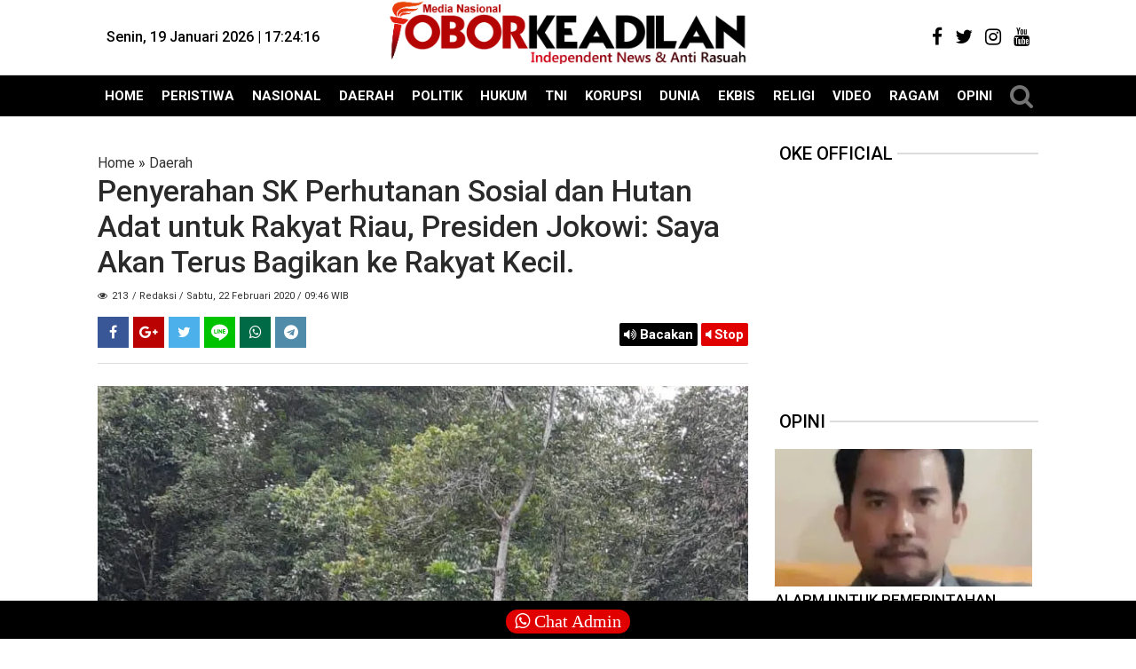

--- FILE ---
content_type: text/javascript; charset=UTF-8
request_url: https://www.oborkeadilan.com/feeds/posts/default/?orderby=published&alt=json-in-script&callback=showrecentposts92
body_size: 59603
content:
// API callback
showrecentposts92({"version":"1.0","encoding":"UTF-8","feed":{"xmlns":"http://www.w3.org/2005/Atom","xmlns$openSearch":"http://a9.com/-/spec/opensearchrss/1.0/","xmlns$blogger":"http://schemas.google.com/blogger/2008","xmlns$georss":"http://www.georss.org/georss","xmlns$gd":"http://schemas.google.com/g/2005","xmlns$thr":"http://purl.org/syndication/thread/1.0","id":{"$t":"tag:blogger.com,1999:blog-3612106667471937860"},"updated":{"$t":"2026-01-19T19:53:46.835+07:00"},"category":[{"term":"Daerah"},{"term":"Headline"},{"term":"HUKUM"},{"term":"Nasional"},{"term":"Jakarta"},{"term":"Nusantara"},{"term":"Opini"},{"term":"Peristiwa"},{"term":"Politik"},{"term":"PLN"},{"term":"TNI"},{"term":"Riau"},{"term":"Papua"},{"term":"Kalimantan Tengah"},{"term":"KPK"},{"term":"Kriminal"},{"term":"Korupsi"},{"term":"DPR RI"},{"term":"Lampung"},{"term":"#Stop Narkoba"},{"term":"SUMUT"},{"term":"Depok"},{"term":"NTT"},{"term":"Presiden Jokowi"},{"term":"BERITA DUKA"},{"term":"Bali"},{"term":"Narkoba"},{"term":"Aceh"},{"term":"Novanto"},{"term":"Golkar"},{"term":"Mahasiswa"},{"term":"Hukum\/Kriminal"},{"term":"Dunia"},{"term":"Kesenjangan sosial"},{"term":"POLISI"},{"term":"Medan"},{"term":"Internasional"},{"term":"Religi"},{"term":"Bisnis"},{"term":"Dana Desa"},{"term":"Proyek Daerah"},{"term":"Kasus Korupsi"},{"term":"Daerah NTT"},{"term":"#Korupsi"},{"term":"Batam"},{"term":"Bengkalis"},{"term":"DPD RI"},{"term":"Ragam"},{"term":"Berita Utama"},{"term":"Breaking News"},{"term":"DPRD"},{"term":"Ekonomi"},{"term":"Habornas"},{"term":"Asprindo"},{"term":"Pilkada"},{"term":"Desa"},{"term":"Pendidikan"},{"term":"Polda Sumut"},{"term":"Asusila"},{"term":"Bahaya Narkoba"},{"term":"Aceh Selatan"},{"term":"Aceh Timur"},{"term":"Panglima TNI"},{"term":"Tobasa"},{"term":"Polres"},{"term":"OTT KPK"},{"term":"Nias"},{"term":"Opinion"},{"term":"POLRI"},{"term":"Jambi"},{"term":"Jazuli Juwaini"},{"term":"Pembunuhan"},{"term":"Sekolah"},{"term":"TERORIS"},{"term":"Bogor"},{"term":"KPU"},{"term":"Pasuruan"},{"term":"Presiden RI"},{"term":"Sosial"},{"term":"Gunung Agung"},{"term":"HMI"},{"term":"PERS RELEASE"},{"term":"Pers"},{"term":"AKTIVIS"},{"term":"EKBIS"},{"term":"Jalan rusak"},{"term":"Koramil"},{"term":"MAKASSAR"},{"term":"Tulang Bawang"},{"term":"#BersamaLawanCorona"},{"term":"Kejaksaan"},{"term":"Kostrad"},{"term":"Raja Ampat"},{"term":"TNI AU"},{"term":"#STOPKORUPSI"},{"term":"Aksi"},{"term":"Aksi Reuni 212"},{"term":"Asian Games"},{"term":"Babel"},{"term":"Banjir"},{"term":"Bekasi"},{"term":"DPR"},{"term":"Jokowi"},{"term":"Kapolres"},{"term":"MPR RI"},{"term":"Mabes Polri"},{"term":"Pungli"},{"term":"Selebriti"},{"term":"TNI AD"},{"term":"DKI"},{"term":"Komnas HAM"},{"term":"Kriminal \/ Asusila"},{"term":"#StopNarkoba"},{"term":"Daerah Riau"},{"term":"Daerah. Riau"},{"term":"JayaPura"},{"term":"Koruptor"},{"term":"News Asprindo"},{"term":"Rutan Depok"},{"term":"Stop Narkoba"},{"term":"TNI AL"},{"term":"Abdul Kharis Almasyhari"},{"term":"BNN"},{"term":"Bandar Lampung"},{"term":"Banten"},{"term":"Bencana Alam"},{"term":"HUKUM \/KRIMINAL"},{"term":"Kampus"},{"term":"LIFE"},{"term":"MPR"},{"term":"News"},{"term":"Palembang"},{"term":"Pemprov DKI"},{"term":"Pilkada Kalteng"},{"term":"Presiden Republik Indonesia"},{"term":"SIARAN PERS"},{"term":"Sport"},{"term":"Sulawesi Tenggara"},{"term":"Tangerang"},{"term":"#BersamaCiutkanCorona"},{"term":"#LawanCorona"},{"term":"Artis"},{"term":"Caleg"},{"term":"Danau Toba"},{"term":"Dewan Pers"},{"term":"Jabodetabek"},{"term":"Merauke"},{"term":"Trump"},{"term":"#StopKorupsiAPBD"},{"term":"#StopPungli"},{"term":"Demo"},{"term":"Freeport"},{"term":"KPAI"},{"term":"Kabar Duka"},{"term":"Korupsi Dana Desa"},{"term":"Labuan Bajo NTT"},{"term":"Mesuji Lampung"},{"term":"Olahraga"},{"term":"Ormas"},{"term":"PEMILU"},{"term":"Parsoburan"},{"term":"Perlindungan Anak"},{"term":"Sumatera Selatan"},{"term":"Teror ISIS"},{"term":"Video"},{"term":"#Stop Mencuri"},{"term":"Ade Komarudin"},{"term":"Aspirasi"},{"term":"BUMN"},{"term":"Budaya Sosial"},{"term":"Daerah. NTT"},{"term":"Diskriminasi"},{"term":"Film Indonesia"},{"term":"Hoax"},{"term":"Kapolri"},{"term":"Kebijakan"},{"term":"Kriminalisasi Pers"},{"term":"Lampung Selatan"},{"term":"Mesuji"},{"term":"Obat Berbahaya Tipe G Depok"},{"term":"PANGKALPINANG BABEL"},{"term":"PKS"},{"term":"PT PLN"},{"term":"Pajak"},{"term":"Relawan Jokowi"},{"term":"Samosir"},{"term":"Sejarah"},{"term":"Seremoni"},{"term":"ASN"},{"term":"Aceh Utara"},{"term":"Aksi 212"},{"term":"Alumni 212"},{"term":"Anis Sandi"},{"term":"Asmat"},{"term":"Banda Aceh"},{"term":"Bandara"},{"term":"Bandung"},{"term":"Buruh"},{"term":"CABUP"},{"term":"DKI Jakarta"},{"term":"Darurat Begal"},{"term":"GAS"},{"term":"Jakarta Utara"},{"term":"Jamkrindo"},{"term":"Kasus"},{"term":"Kasus Penipuan"},{"term":"Kebakaran"},{"term":"Munaslub"},{"term":"NTB"},{"term":"Narkotika"},{"term":"Natal"},{"term":"Nelayan"},{"term":"OTT"},{"term":"PERTAMINA"},{"term":"Religious"},{"term":"STOP HOAX"},{"term":"Simalungun"},{"term":"#hukum"},{"term":"AGAMA"},{"term":"Ahok"},{"term":"Anies Baswedan"},{"term":"Arus Mudik"},{"term":"BMKG"},{"term":"Balige"},{"term":"Bansos"},{"term":"Dunia Pendidikan"},{"term":"Eksbis"},{"term":"FPI"},{"term":"HKBP"},{"term":"Honorer"},{"term":"Hukum\/Asusila"},{"term":"Jambore"},{"term":"Jurnalistik"},{"term":"KPK OTT"},{"term":"Kabupaten Toba"},{"term":"Kasus Intoleran"},{"term":"Kasus Korupsi APBD"},{"term":"Kasus Tanah"},{"term":"Kepala Desa"},{"term":"Kota Depok"},{"term":"Kupang"},{"term":"LPG"},{"term":"Lingkungan hidup"},{"term":"MENDAGRI"},{"term":"Mahyudin"},{"term":"Mandau"},{"term":"Menkeu"},{"term":"Mesir"},{"term":"Miras"},{"term":"PBB"},{"term":"PDIP"},{"term":"PONTIANAK"},{"term":"Papua Barat"},{"term":"Parawisata"},{"term":"Parpol"},{"term":"Pemerintah"},{"term":"Penipuan"},{"term":"Pilpres"},{"term":"Prabowo"},{"term":"Proyek PUPR"},{"term":"Sengketa tanah"},{"term":"Sosial Media"},{"term":"Surabaya"},{"term":"Teror Bom"},{"term":"Tersangkut Narkoba Jenis Shabu"},{"term":"Toba"},{"term":"Toleransi"},{"term":"Tutup TPL"},{"term":"UMKM"},{"term":"carut Marut APBD"},{"term":"#Dugaan konspirasi Jahat"},{"term":"#StopKekerasanTerhadapPers"},{"term":"#StopRasuah"},{"term":"Advocat"},{"term":"Agraria"},{"term":"Anang Hermansyah"},{"term":"Artikel"},{"term":"BBM"},{"term":"Batam kepri"},{"term":"Corona"},{"term":"Daerah Sumut"},{"term":"Galian C Illegal"},{"term":"Gempa"},{"term":"HIV AIDS"},{"term":"Hukum di Tobasa"},{"term":"INFO"},{"term":"IPW"},{"term":"Isis"},{"term":"Jawa tengah"},{"term":"KORUPSI PJL Depok"},{"term":"KTP"},{"term":"Kasus Korupsi APBN"},{"term":"Kasus Tanah Ulayat"},{"term":"Kejaksaan Negeri Depok"},{"term":"Kejari Jaktim"},{"term":"Kementrian LHK"},{"term":"Kendari"},{"term":"Kopassus"},{"term":"Lampung Tengah"},{"term":"Mangkrak"},{"term":"Nasionalisme"},{"term":"Natal 2017"},{"term":"Oknum polisi"},{"term":"PANCASILA"},{"term":"PDAM"},{"term":"PTUN"},{"term":"Palembang Sumsel"},{"term":"Pangkalpinang"},{"term":"Pangkostrad"},{"term":"Papua Sorong"},{"term":"Pekanbaru"},{"term":"Pemerintah Desa"},{"term":"Penganiayaan"},{"term":"Peristiwa Kebakaran"},{"term":"Perlindungan anak dan Wanita Indonesia"},{"term":"Pilkada Riau"},{"term":"Polda Kalbar"},{"term":"Polda Metro Jaya"},{"term":"Politika"},{"term":"Profil"},{"term":"SPBU"},{"term":"Seniman"},{"term":"Sepak Bola"},{"term":"Sinode Godang HKBP"},{"term":"TRC PA"},{"term":"Tekhnologi"},{"term":"Tipikor"},{"term":"Togel"},{"term":"Undang-Undang"},{"term":"Vaksin Corona"},{"term":"Wapres"},{"term":"Zulkifli Hasan"},{"term":"ganja"},{"term":"#Bravo_TNIAL"},{"term":"#HARKITNAS"},{"term":"#StopPerkusi"},{"term":"#stoplgbt"},{"term":"Aborsi"},{"term":"Akhmad Bumi SH Wakil Ketua Umum BRIGADE NUSANTARA"},{"term":"Aksi Bela Palestina"},{"term":"Aksi Tutup TPL"},{"term":"Anak Bangsa Sejati (ABS)"},{"term":"Anambas"},{"term":"Anies"},{"term":"Anti Radikalisme"},{"term":"Anti Teror"},{"term":"BBM Premium"},{"term":"BEM"},{"term":"BPBD"},{"term":"BPIP"},{"term":"Bakti sosial"},{"term":"Bangka Belitung"},{"term":"Basmi mafia tanah"},{"term":"Bencana"},{"term":"Berita Tapanuli Utara"},{"term":"Bintuni Papua"},{"term":"Bupati Tobasa"},{"term":"Capres"},{"term":"DKPP"},{"term":"DPD"},{"term":"Dana Hibah"},{"term":"Danramil"},{"term":"Dedi Mulyadi"},{"term":"Denpasar"},{"term":"Dialog"},{"term":"Dinas Sosial"},{"term":"Disdik DKI"},{"term":"Diskominfo Depok"},{"term":"Disperindag"},{"term":"Dumai"},{"term":"Duri"},{"term":"Ekonomi kreatif"},{"term":"FKPM BERSINAR"},{"term":"Gunung Krakatau"},{"term":"HUT TNI"},{"term":"Hari Anak Nasional"},{"term":"Hari Guru"},{"term":"Hari Ibu"},{"term":"Harimau Sumatera"},{"term":"Hiburan Malam Dan Miras Marak"},{"term":"Huk"},{"term":"Hutan Indonesia"},{"term":"Ibu Negara Iriana Jokowi"},{"term":"Imigrasi"},{"term":"Indonesia"},{"term":"Inspirasi"},{"term":"International"},{"term":"Jabar"},{"term":"Jambore Pemuda"},{"term":"Jatim"},{"term":"Jawa Barat"},{"term":"KAHMI"},{"term":"KDRT"},{"term":"KIP"},{"term":"KKP"},{"term":"KORUPSI PLN PONDOK GEDE"},{"term":"KPU RI"},{"term":"KRITIK"},{"term":"KSPI"},{"term":"Kabupaten Bengkalis"},{"term":"Kasus BPJS"},{"term":"Kasus Pembunuhan Berencana Sambo"},{"term":"Kecelakaan Mau"},{"term":"Kejari Depok"},{"term":"Kemenkumham"},{"term":"Kepri"},{"term":"Ketua PWI Di duga bermain Proyek"},{"term":"Komnas Perlindungan Anak"},{"term":"Konferensi Pers"},{"term":"Ladang Ganja"},{"term":"Lakalantas"},{"term":"Lampung Timur"},{"term":"Longsor"},{"term":"MAYBRAT"},{"term":"MK"},{"term":"Mabes TNI"},{"term":"Malang"},{"term":"Manokwari"},{"term":"Mapolda"},{"term":"Margo City Depok"},{"term":"Menkumham"},{"term":"Mesuji  Lampung"},{"term":"Money Politic"},{"term":"Mudik"},{"term":"Negara Darurat Narkoba"},{"term":"Nusantar"},{"term":"Obat Berbahaya"},{"term":"Obat Berbahaya Tipe G Bogor"},{"term":"Obat Daftar G Jakarta Timur"},{"term":"Obat type G"},{"term":"Oesman Sapta Odang"},{"term":"Ojk"},{"term":"Operasi Zebra 2017"},{"term":"PALU"},{"term":"Palestina"},{"term":"Pancasila Sakti"},{"term":"Pangdam"},{"term":"Partai"},{"term":"Pelalawan"},{"term":"Pemerintahan"},{"term":"Pemilu Pilpres"},{"term":"Penista Agama"},{"term":"Perdagangan Orang dan Perdagangan Birokrasi NTT"},{"term":"Perguruan Tinggi"},{"term":"Persidangan"},{"term":"Pesawaran Lampung"},{"term":"Pesawat Demonim"},{"term":"Pidana Korupsi"},{"term":"Pilkada Jabar"},{"term":"Pilkada Tobasa"},{"term":"Pilpers"},{"term":"Polda Jabar"},{"term":"Poltik"},{"term":"Provinsi Tapanuli"},{"term":"Proyek Depok"},{"term":"Proyek Illegal"},{"term":"Proyek RUMKIM DEPOK"},{"term":"Proyek Siluman"},{"term":"Pungli Kepsek"},{"term":"Rasuah"},{"term":"Reklamasi"},{"term":"Santri"},{"term":"Sukseskan Program Sinode Godang HKBP"},{"term":"Sulawesi"},{"term":"Sumedang"},{"term":"Sumpah Pemuda"},{"term":"Sumsel"},{"term":"TKW"},{"term":"TNI Angkatan Udara"},{"term":"Tapanuli Utara"},{"term":"Terorisme"},{"term":"Tokoh"},{"term":"Tragedi Danau Toba"},{"term":"Tulang Bawang Barat"},{"term":"UIN-SU"},{"term":"Ustad Abdul Somad"},{"term":"WNA"},{"term":"Wartawan"},{"term":"Yapen"},{"term":"kades"},{"term":"\"Jumat Curhat\" Polri Dekat Dengan Masyarakat"},{"term":"\"Terima Suap\" Pinangki Bebas Pake Syarat Anu"},{"term":"#"},{"term":"#KASUSLEASINGBAF"},{"term":"#KadesMaling"},{"term":"#Korupsi PAD"},{"term":"#Lawancorona dan Korupsi"},{"term":"#PPDB2020"},{"term":"#PTM"},{"term":"#SUMPAHPEMUDA"},{"term":"#Selamat Hari Raya Idul Adha"},{"term":"#StopRasis"},{"term":"#StopkorupsiDanadesa"},{"term":"#TNIAD"},{"term":"#TakpercumalaporPolisi"},{"term":"#TidakpercumalaporPolisi?"},{"term":"#TolongmenolongLawanCorona"},{"term":"#WaspadaMalingDD\/ADD"},{"term":"#stopperundungan"},{"term":"212"},{"term":"3 Oknum Polisi Lampung  Utara Terjaring OTT"},{"term":"300 Warga Diduga keracunan"},{"term":"4"},{"term":"4 Orang Tewas"},{"term":"?"},{"term":"AI generatif"},{"term":"APBD 2019 DEPOK"},{"term":"Academy"},{"term":"Advocat?"},{"term":"Advokat"},{"term":"Akademis"},{"term":"Aksi mahasiswa"},{"term":"Aliran Dana Narkoba"},{"term":"Alun-alun Kota Depok"},{"term":"Anak bawah umur"},{"term":"Ancaman terhadap wartawan"},{"term":"Anies Sandi"},{"term":"Anis ' Sandi"},{"term":"Anis Baswedan RI 1"},{"term":"Anti Hoax"},{"term":"Anti Rasuah"},{"term":"Arist Merdeka Sirait"},{"term":"Arogansi Oknom RW"},{"term":"Artis Pidana"},{"term":"Arung Jeram"},{"term":"Asmat Papua"},{"term":"Aspal"},{"term":"Asprindo | PSSI"},{"term":"Asusila di Lampung"},{"term":"Atambua NTT"},{"term":"Ayah Bejad"},{"term":"BANGKINANG"},{"term":"BBM naik makin boros"},{"term":"BIREUEN"},{"term":"BPJS"},{"term":"BPK"},{"term":"BREAKING INVESTIGATION"},{"term":"BSPS"},{"term":"BUMDES"},{"term":"Babi"},{"term":"Bakauheni Lampung Selatan"},{"term":"Bandara Silangit"},{"term":"Bangka"},{"term":"Bangkit Pribumi"},{"term":"Bangun Pemuda Indonesia"},{"term":"Banjarmasin"},{"term":"Banjir Pacitan"},{"term":"Bank Permata"},{"term":"Bantul Jogjakarta"},{"term":"Barito Utara"},{"term":"Batuk"},{"term":"Bea Cukai Diam"},{"term":"Bea Cukai Kecolongan"},{"term":"Begal"},{"term":"Belajar Pinter"},{"term":"Benih Jagung Pioneer-32"},{"term":"Berbagi Kasih"},{"term":"Berita Aceh"},{"term":"Berita Istana Prabowo"},{"term":"Berita Korupsi"},{"term":"Berita Singkat"},{"term":"Beritaduka"},{"term":"Bhineka Tunggal Ika"},{"term":"Bintang Kejora"},{"term":"Bola Basket"},{"term":"Borong NTT"},{"term":"Budaya"},{"term":"Budaya Halak hita Batak"},{"term":"Buletin Sekolah"},{"term":"Bupati Bekasi"},{"term":"Bupati Berijazah Palsu"},{"term":"Bupati Labuan Bajo"},{"term":"Bupati Meninggal"},{"term":"Bupati Toba"},{"term":"Buruh Migran"},{"term":"Bus Dilempar Batu Pecah Kaca"},{"term":"Cagub"},{"term":"Cakung"},{"term":"Calon Akpol Tertipu"},{"term":"Class Action"},{"term":"Cpns"},{"term":"Cuaca Buruk"},{"term":"Curanmor"},{"term":"DPRD Depok"},{"term":"DUGAAN IJAZAH PALSU CALEG NASDEM"},{"term":"Daera"},{"term":"Daerah Jambi"},{"term":"Daerah Otonomi"},{"term":"Daerah Sumsel"},{"term":"Dana Desa Bancakan"},{"term":"Dana Desa NTT"},{"term":"Dana Kelurahan"},{"term":"Darurat Rasuah"},{"term":"Daya Beli"},{"term":"Debt collector"},{"term":"Deli Serdang"},{"term":"Demo Blokir Jalan"},{"term":"Demo Daerah"},{"term":"Densus 88 Grebek “Pondok Pesantren” Karang Anyar."},{"term":"Desaku yang Permai"},{"term":"Dirgahayu Republik Indonesia"},{"term":"Disdik Labura"},{"term":"Doli"},{"term":"Donasi"},{"term":"Doyan Pungli Dijalan Raya"},{"term":"Dramatis..Pelaku Perampokan Di Bank BNI 46 Dumai Berhasil Dilumpuhkan Polisi"},{"term":"Duel Maut"},{"term":"Duel non maut di Damkar Depok"},{"term":"Dugaan Penyiksaan Hingga Kemarin oleh Oknum-oknum Aparat"},{"term":"Dugaan pencurian"},{"term":"Dunia Literasi Kota Depok"},{"term":"E-goverment"},{"term":"ESDM"},{"term":"Edan"},{"term":"Edy Rahmayadi"},{"term":"Eksekusi mati pelaku korupsi"},{"term":"Elemen Muda 212"},{"term":"Emas"},{"term":"FKPM"},{"term":"FKPPI"},{"term":"FORKABI"},{"term":"FRONT PEMBELA ISLAM"},{"term":"FSP KEP"},{"term":"Facebook"},{"term":"Fadli Zon"},{"term":"Fahri Hamzah"},{"term":"Fakta Hakim Nyabu Diruang Kerjanya"},{"term":"Ferdi Sambo"},{"term":"Formappi"},{"term":"Freestyle Boxing Organisation (FBO)"},{"term":"G20"},{"term":"GMPG"},{"term":"Gajah"},{"term":"Ganti Rugi"},{"term":"Ganti untung lahan"},{"term":"Gantung diri"},{"term":"Garut"},{"term":"Gatot Nurmantyo"},{"term":"Gawat !! Ketua PWI Lampung \"Jual\" Organisasi untuk Cagub dan Sugar Group"},{"term":"Gaya hidup"},{"term":"Gempa Banten 7"},{"term":"Gizi Buruk"},{"term":"Go Green"},{"term":"Gokar"},{"term":"Gorontalo"},{"term":"Granita"},{"term":"Gratifikasi"},{"term":"Gudang BBM Marak Terbakar"},{"term":"Gunung Semeru"},{"term":"Gunung Tambora"},{"term":"Guru Amoral"},{"term":"Gus Dur"},{"term":"HAM"},{"term":"HARDIKNAS"},{"term":"HTI"},{"term":"HUKUM \u0026 PERADILAN (Law and Justice)"},{"term":"Hak Jawab"},{"term":"Hand sanitizer"},{"term":"Harga Ayam"},{"term":"Hari Kelahiran Pancasila 1 Juni 1945"},{"term":"Hari Raya Idul Fitri"},{"term":"Harimau Jokowi"},{"term":"Hate speech"},{"term":"Head"},{"term":"Headl"},{"term":"Hidayat Nur Wahid"},{"term":"Hoax corona"},{"term":"Horor"},{"term":"Hujan"},{"term":"Hukum Pidana"},{"term":"Human Trafficking"},{"term":"Hutan"},{"term":"Hutang Indonesia"},{"term":"ISIS Eks WNI"},{"term":"Ijazah Palsu"},{"term":"Ikan Kaleng"},{"term":"Ikan Mas Arsik Kaleng"},{"term":"Ikan mas"},{"term":"Ilmiah"},{"term":"Indomaret GDC jual barang kadaluarsa"},{"term":"Indonesia Terang"},{"term":"Indonesia berduka"},{"term":"Informasi publik"},{"term":"Istana Kepresidenan Bogor"},{"term":"Istana Kepresidenan Jakarta"},{"term":"JANJI NIHIL"},{"term":"JNE Depok"},{"term":"Jakarta Barat"},{"term":"Jakarta Selatan"},{"term":"Jaksa Agung"},{"term":"Jalan Desa APBD"},{"term":"Jasa Marga"},{"term":"Jasmerah"},{"term":"Jawa Timur"},{"term":"Jelang Pilpres 2024"},{"term":"Jembatan Timbang Lintas Timur Sumatera Selatan Sarang Perampok Oknum Berseragam"},{"term":"Jeneponto Sulawesi"},{"term":"Judi  Togel"},{"term":"Judi Kasino"},{"term":"Judicial review"},{"term":"Jurnalis"},{"term":"KAMMI"},{"term":"KIA"},{"term":"KKN"},{"term":"KORUPSI DPR RI"},{"term":"KPUD"},{"term":"Kab Bogor"},{"term":"Kab Subang"},{"term":"Kabanjahe"},{"term":"Kabupaten Bekasi"},{"term":"Kabupaten Pasuruan"},{"term":"Kades Amoral"},{"term":"Kades kaleng2"},{"term":"Kades koruptor"},{"term":"Kalbar"},{"term":"Kalimantan Selatan"},{"term":"Kalimatan Barat"},{"term":"Kapal selam Nagapasa Class"},{"term":"Kapitalis merajalela"},{"term":"Kapolda"},{"term":"Karnaval Danau Toba"},{"term":"Kasus Anies Baswedan"},{"term":"Kasus Asusila dilingkungan SMP Negeri 3 Depok"},{"term":"Kasus Buruh"},{"term":"Kasus KPAI"},{"term":"Kasus Karangan Bunga"},{"term":"Kasus Korupsi Dana Desa"},{"term":"Kasus Korupsi Pajak"},{"term":"Kasus Medsos"},{"term":"Kasus Satgassus"},{"term":"Kasus Teroris"},{"term":"Kasus korupsi dan asusila"},{"term":"Kasus penerapan PPKM"},{"term":"Kasus vina garut"},{"term":"KasusGantiUntung"},{"term":"Kasusi zajah Jokowi Palsu"},{"term":"Kawin Kontrak"},{"term":"Kebakaran Vaksin Corona"},{"term":"Kebun Ilegal"},{"term":"Kecelakaan"},{"term":"Kecelakaan Kerja"},{"term":"Kedok Surgawi"},{"term":"Kejahatan tindak pidana korupsi"},{"term":"Kejari Pangkalpinang"},{"term":"Kekerasan pembunuhan"},{"term":"KemKominfo"},{"term":"Kemenkumham bersyukur"},{"term":"Kementrian Perhubungan"},{"term":"Kementrian Pertanian"},{"term":"Kemerdekaan Pers"},{"term":"Kemhan"},{"term":"Kepala Daerah"},{"term":"Kepolisian Republik Indonesia"},{"term":"Kepsek Mental Cabul"},{"term":"Kerajaan konsorsium 303"},{"term":"Kereta Bandara"},{"term":"Kesehatan"},{"term":"Ketahanan Keluarga"},{"term":"Kiasan"},{"term":"Klinik Tirtahusada Depok"},{"term":"Komnas Perempuan"},{"term":"Komponis"},{"term":"Kongres 212"},{"term":"Konsumen"},{"term":"Koperasi Tabara"},{"term":"Kopi"},{"term":"Korban Narkoba"},{"term":"Korupsi DPRD Depok"},{"term":"Korupsi Daerah"},{"term":"Korupsi Dewan"},{"term":"Korupsi Disdik Depok"},{"term":"Korupsi Diskominfo Kota Depok"},{"term":"Korupsi KJP"},{"term":"Korupsi kondensat"},{"term":"Kota Religius Depok"},{"term":"Kristen"},{"term":"Kristiani"},{"term":"Kungfu"},{"term":"LBH"},{"term":"LIFESTYLE – PENTAS SENI"},{"term":"LRT Palembang Sumsel Habiskan Triliunan Rupiah Tapi Sudah Mogok Berkali Kali"},{"term":"Lahan Ahli Waris Yuni Chandra"},{"term":"Lahan Eks Verpording"},{"term":"Lampung Berdarah"},{"term":"Lampung Lapas Marak Narkoba"},{"term":"Lampung Marak Penembakan"},{"term":"Lampung Pilgub"},{"term":"Langkat"},{"term":"Lapas Lampung Marak Narkoba"},{"term":"Lari sehat dan berbagai kasih"},{"term":"Leasing pembiayaan"},{"term":"Legislatif DKI"},{"term":"Legislatif Jawa Barat"},{"term":"Lelang KPK"},{"term":"Lembaga negara"},{"term":"Limbah"},{"term":"Lion Air"},{"term":"Listrik Negara"},{"term":"Lokal Kabupaten"},{"term":"Lombok"},{"term":"MSP"},{"term":"Macet Total"},{"term":"Mafia Pendidikan"},{"term":"Mafia Tanah"},{"term":"Maju Terus Pak Prabowo"},{"term":"Maling Uang Negara"},{"term":"Maluku Utara"},{"term":"Man of the Year"},{"term":"Manggarai"},{"term":"Manuver Koruptor Bank Banten"},{"term":"Margarito  Kamis"},{"term":"Markas Judi Slot di Depok"},{"term":"Maruli Siahaan"},{"term":"Matiin Koruptor"},{"term":"Mayjen TNI Purn Kivlan Zen"},{"term":"Mendikbud"},{"term":"Mengenang tsunami Aceh 18 tahun lalu"},{"term":"Menhan"},{"term":"Menhub"},{"term":"Menko Polhukam"},{"term":"Menkopolkam"},{"term":"Menpora"},{"term":"Mental Maling Di Lembaga Peradilan"},{"term":"Menwa"},{"term":"Meranti"},{"term":"Merdeka"},{"term":"Metro"},{"term":"Minyak goreng langka"},{"term":"Miras kota Depok"},{"term":"Mirip Kades Odong odong"},{"term":"Mobil Operasional Caleg Gerindra Ditangkap"},{"term":"Mobnas Esemka"},{"term":"Muhammadiyah"},{"term":"NTT-Sumba Barat Daya"},{"term":"NYATA"},{"term":"Nabire Papua"},{"term":"Narkoba Lampung"},{"term":"Narkoba Siluman di Rutan Depok"},{"term":"Narkona"},{"term":"Narkotik"},{"term":"Nasi jagong"},{"term":"Nawacita Poros Maritim"},{"term":"Nduga Papua"},{"term":"News Video"},{"term":"Nias​"},{"term":"Nunukan"},{"term":"OKNUM PENDETA"},{"term":"OKP"},{"term":"Obat Berbahaya Tipe G Tangsel"},{"term":"Obat type G Bekasi"},{"term":"Oborkeadilan"},{"term":"Oknum Guru Agama Cabul"},{"term":"Oknum PNS"},{"term":"Oknum TNI"},{"term":"Ombudsman Republik Indonesia"},{"term":"Otonomi"},{"term":"P. Siantar"},{"term":"PDI Perjuangan"},{"term":"PENYELENGGARA PASTIKAN LOLOS DCT"},{"term":"PJSI"},{"term":"PLN Pungli"},{"term":"PMJ"},{"term":"PNS Dilarang Buka Puasa Bersama"},{"term":"PPATK"},{"term":"PPDB"},{"term":"PPDB Jabar 2023"},{"term":"PPDB SMA Negeri Kota Depok 2023"},{"term":"PPP"},{"term":"PROYEK FIKTIF SEBAGIAN"},{"term":"PSSI"},{"term":"PT ADEI Plantation"},{"term":"PT Waskita"},{"term":"PUPR"},{"term":"PWI"},{"term":"Palu Arit"},{"term":"Pangeran Harry"},{"term":"Partai Idaman"},{"term":"Partai Teroris"},{"term":"Pasal Selundupan"},{"term":"Pasar"},{"term":"Paspampres"},{"term":"Pasuruhan"},{"term":"Pawang hujan"},{"term":"Pelabuhan Bakauheuni Lampung Selatan"},{"term":"Pelabuhan Kuala Tanjung"},{"term":"Pelaku Pidana"},{"term":"Pelaut"},{"term":"Pelindo"},{"term":"Pelindung Anak"},{"term":"Pematang  Panggang  Sumatera Selatan"},{"term":"Pembangunan"},{"term":"Pemerasan"},{"term":"Pemerintah Kota Depok"},{"term":"Pemerintah daerah"},{"term":"Pemkab Sorong"},{"term":"Pemkot Depok"},{"term":"Pemudik Pejalan Kaki Pingsan"},{"term":"Pencemaran  aliran sungai"},{"term":"Penculikan Anak"},{"term":"Pencurian Listrik PLN Pondok Gede"},{"term":"Pendidikan tingkat atas"},{"term":"Penemuan Mayat Anonim"},{"term":"Pengadilan"},{"term":"Pengemplang Pajak wajib dibasmi"},{"term":"Penggelapan"},{"term":"Pengrusakan Keramba Desa Babalan"},{"term":"Pengusiran wartawan"},{"term":"Penjatuhan Pidana"},{"term":"People Power"},{"term":"Peradi"},{"term":"Perampok APBD"},{"term":"Perang Israel vs Iran"},{"term":"Perang OPM"},{"term":"Perangi bandar narkoba"},{"term":"Perawatan"},{"term":"Percobaan Pemerasan"},{"term":"Perdagangan Anak"},{"term":"Perdagangan orang"},{"term":"Peristiwa."},{"term":"Perlindingan Anak Indoensia"},{"term":"Perlindungan Anak Dan Perempuan Indonesia"},{"term":"Pernikahan Anak Di Umur Makin Memanas"},{"term":"Persatuan Wartawan Indonesia"},{"term":"Pesawat"},{"term":"Petugas PLN Tewas Tersetrum Listrik"},{"term":"Piala Dunia"},{"term":"Piala Dunia Bola Basket"},{"term":"Pidana Judi"},{"term":"Pidana Penganiayaan"},{"term":"Pidana Perjudian"},{"term":"Pidana korupsi \u0026 Kejahatan Jabatan"},{"term":"Pikada"},{"term":"Pilkada Aceh"},{"term":"Pilkada Bali"},{"term":"Pilkada Maluku Utara 2024"},{"term":"Pilkades Pasuruan"},{"term":"Pindah Agama"},{"term":"Polda"},{"term":"Polda Jakarta Selatan"},{"term":"Polda Kepri"},{"term":"Polda Papua Barat"},{"term":"Polda Periksa 14  Polisi"},{"term":"Polda Riau"},{"term":"Polda Sulbar"},{"term":"Polda Sultra"},{"term":"Polhukam"},{"term":"Poligami"},{"term":"Polisi Dilarang Menduduki Jabatan Sipil"},{"term":"Polisi: Mayat Telah Membusuk"},{"term":"Politik Mesuji Memanas"},{"term":"Polres Pasuruan"},{"term":"Portal Militer"},{"term":"Praktik Culas"},{"term":"Pramugari"},{"term":"Predator Seks"},{"term":"Preman Tobat"},{"term":"Presiden Republik Indonesia Jokowi"},{"term":"Prestasi mandul"},{"term":"Pribumi"},{"term":"Pringsewu"},{"term":"Pringsewu Lampung"},{"term":"Pro justitia"},{"term":"Probolinggo"},{"term":"Program PKK"},{"term":"Propinsi"},{"term":"Propinsi Tapanuli"},{"term":"Prostitusi"},{"term":"Prostitusi Depok"},{"term":"Prov Lampung"},{"term":"Proyek APBD"},{"term":"Proyek Asal-asalan timbulkan bencana berbahaya"},{"term":"Pungli 500- 1 Juta"},{"term":"Pungli Depok"},{"term":"Pungli Ijazah Pekat Marak Di Mesuji Lampung"},{"term":"Pungli Marak Di Pesawaran Lampung"},{"term":"Pungli Pendeta HKBP Depok I"},{"term":"Putri Indoensia"},{"term":"ROKAN HILIR"},{"term":"RSUD DURI"},{"term":"RUU TERORISME"},{"term":"Rasisme"},{"term":"Ratusan Pemudik Terlantar Di Pelabuhan Bakauheni Lampung Selatan"},{"term":"Reformasi"},{"term":"Religius"},{"term":"Reses"},{"term":"Resmi Hari Jumat"},{"term":"Ridwan Kamil"},{"term":"Rikkes Polri"},{"term":"Roh Hari Listrik Nasional-77"},{"term":"Rote Ndao"},{"term":"Royalti"},{"term":"Rudupaksa"},{"term":"Rumah Sakit Vita Insani Pematang Siantar Berlulah"},{"term":"Runs Grup"},{"term":"SARA"},{"term":"SENSUS PENDUDUK 2020"},{"term":"SMA FOUR"},{"term":"SMKN4 Depok"},{"term":"STNK"},{"term":"SULIANTI SAROSO"},{"term":"Saburai Jua"},{"term":"Safari Ramadhan"},{"term":"Safari Ramadhan DKI"},{"term":"Salam Kopi Dato"},{"term":"Sambal Misteri"},{"term":"Sandiaga Uno"},{"term":"Sandiaga Uno Harap Pengusaha Bumi Putera Bangkit"},{"term":"Sarana Merampok APBD"},{"term":"Satreskoba"},{"term":"Sayap-sayap Rasuah PT Inalum"},{"term":"Sea Games"},{"term":"Selamat Hari Anak Nasional 2021"},{"term":"Selamat Hari Anak Nasional 2022"},{"term":"Selamat Hari Kartini 2020"},{"term":"Selamat Hari Kartini 2022"},{"term":"Selamat Hari Kartini 2023"},{"term":"Selamat hari musik Nasional"},{"term":"Selayar"},{"term":"Selebritis"},{"term":"Semarak 17 Agustus"},{"term":"Semarak 17 Agustus 2022"},{"term":"Semarak 17 Agustus 2024"},{"term":"Senator"},{"term":"Seputar Gereja"},{"term":"Serba serbi"},{"term":"Setoran Uang Setan ( Pungli ) Untuk Preman Dusun di Jalur Perbatasan Sumatera Selatan Marak"},{"term":"Sidangkan Kasus Hotman Paris Hutapea"},{"term":"Sidimpuan"},{"term":"Siklon"},{"term":"Sinetron papa"},{"term":"Social cultural ethics queue"},{"term":"Soekarno-Hatta"},{"term":"Sosok"},{"term":"Sprindik Kepolisian"},{"term":"Stop Kekerasan pada Anak"},{"term":"Stop Korupsi Dana Desa"},{"term":"Stop Korupsi Dana Kelurahan"},{"term":"Stop WTP WTP -an"},{"term":"Suara Rakyat"},{"term":"Sugapa"},{"term":"Sumatera  Selatan"},{"term":"Sumatra"},{"term":"Sunda Empire"},{"term":"Surakarta"},{"term":"TGUPP"},{"term":"TKA"},{"term":"TMMD"},{"term":"TNI \/POLRI"},{"term":"TNI Angkatan Darat"},{"term":"TNI Parsoburan"},{"term":"TNI Polri Patroli Di Perbatasan"},{"term":"TNI-AD"},{"term":"TOBASAMOSIR"},{"term":"TRC"},{"term":"TTPO"},{"term":"Taat CSR"},{"term":"Tabung si miskin dirampok oknum bumn"},{"term":"Tambang"},{"term":"Tambang kongkalikong"},{"term":"Tambang liar"},{"term":"Tambatan perahu"},{"term":"Tanah Ulayat Adat"},{"term":"Tandes"},{"term":"Tani"},{"term":"Tapal Batas"},{"term":"Tega"},{"term":"Teknologi"},{"term":"Tentang Korupsi"},{"term":"Tentara Nasional Indonesia"},{"term":"Teriak maling"},{"term":"Terompet2020"},{"term":"Teror"},{"term":"Tidak Bertanggungjawab"},{"term":"Tindak Pidana korupsi"},{"term":"Toba Samosir"},{"term":"Tokoh Milenial"},{"term":"Tolak Kebijkan Ekpor Pasir Laut"},{"term":"Tolak Omnibus Law"},{"term":"Tragedi"},{"term":"Tragedi Depot Pertamina Terbakar"},{"term":"Tulang Bawang  Barat"},{"term":"Tulang Bawang Lampung"},{"term":"Tumpas Mafia Tanah"},{"term":"UMKM Tangsel"},{"term":"UU ITE Tentang Pornografi"},{"term":"UU MIGAS"},{"term":"UUD MD3"},{"term":"Ujang Komarudin"},{"term":"Ujaran Kebencian"},{"term":"Ulah Rumah Sakit"},{"term":"Upah Buru"},{"term":"Ustadz"},{"term":"Viral Bayi Lahir Kepala Putus"},{"term":"Vàksin"},{"term":"WEEDING"},{"term":"Wakil Presiden"},{"term":"Wartawan Kristiani Depok"},{"term":"Wartawan gadungan"},{"term":"Waspada gratifikasi"},{"term":"Way Kanan"},{"term":"Way Kanan Lampung"},{"term":"Yasonna Laoly"},{"term":"Zakat fitrah"},{"term":"a"},{"term":"anak sekolah"},{"term":"china"},{"term":"eksibisi"},{"term":"pupuk subsidi langka"},{"term":"stop perundingan"},{"term":"sus perizina"}],"title":{"type":"text","$t":"OBORKEADILAN.COM"},"subtitle":{"type":"html","$t":""},"link":[{"rel":"http://schemas.google.com/g/2005#feed","type":"application/atom+xml","href":"https:\/\/www.oborkeadilan.com\/feeds\/posts\/default"},{"rel":"self","type":"application/atom+xml","href":"https:\/\/www.blogger.com\/feeds\/3612106667471937860\/posts\/default?alt=json-in-script\u0026orderby=published"},{"rel":"alternate","type":"text/html","href":"https:\/\/www.oborkeadilan.com\/"},{"rel":"hub","href":"http://pubsubhubbub.appspot.com/"},{"rel":"next","type":"application/atom+xml","href":"https:\/\/www.blogger.com\/feeds\/3612106667471937860\/posts\/default?alt=json-in-script\u0026start-index=26\u0026max-results=25\u0026orderby=published"}],"author":[{"name":{"$t":"Taufik"},"uri":{"$t":"http:\/\/www.blogger.com\/profile\/17748382000565975123"},"email":{"$t":"noreply@blogger.com"},"gd$image":{"rel":"http://schemas.google.com/g/2005#thumbnail","width":"31","height":"32","src":"\/\/blogger.googleusercontent.com\/img\/b\/R29vZ2xl\/AVvXsEiUpyzeATuMVKounPqRo2m8tARvqyWUtOligG0XZTXHmC8Ji9R_GFO_tG_hIi6aeBFIaklPg3tZGtUrRI4xJzm84fq-OmJ_MONAIv-mwrfrGod4tLB_WwZIqGrEjIW45vgpDimRIDiV1tAM2h1M-RvK6LGqziEpma3kQ0Z6yyr71tm4mOY\/s220\/Taufik90.png"}}],"generator":{"version":"7.00","uri":"http://www.blogger.com","$t":"Blogger"},"openSearch$totalResults":{"$t":"7773"},"openSearch$startIndex":{"$t":"1"},"openSearch$itemsPerPage":{"$t":"25"},"entry":[{"id":{"$t":"tag:blogger.com,1999:blog-3612106667471937860.post-5352009983381545633"},"published":{"$t":"2026-01-16T23:45:00.004+07:00"},"updated":{"$t":"2026-01-17T00:02:08.447+07:00"},"category":[{"scheme":"http://www.blogger.com/atom/ns#","term":"Depok"}],"title":{"type":"text","$t":"Pola Lama Kembali Terulang: Setwan DPRD Depok Anggarkan Rp3,7 Miliar untuk Pengamanan 10 Bulan"},"content":{"type":"html","$t":"\u003Cp\u003E\u003Cb\u003E\u003C\/b\u003E\u003C\/p\u003E\u003Cdiv class=\"separator\" style=\"clear: both; text-align: center;\"\u003E\u003Cb\u003E\u003Ca href=\"https:\/\/blogger.googleusercontent.com\/img\/b\/R29vZ2xl\/AVvXsEhhJGJPDlnitnTrFkIgzHU3g_RO3Sh9U7VgT18RITujuKjlGXpQAiYoqAjxqxrCbgBVf_BcxnGfGv-cMrC19C8w9_FP_VIjdYqKpgPLZ2bSTQeuS_lbwfhGJ96MIQ9sUNwGiXIsF42DjcmrnsVho6HPNmR-IuCZyy9qdgnT7d8UaymhgAPL5FafrXdGGek\/s1599\/1000317633.jpg\" imageanchor=\"1\" style=\"margin-left: 1em; margin-right: 1em;\"\u003E\u003Cimg border=\"0\" data-original-height=\"1599\" data-original-width=\"1230\" src=\"https:\/\/blogger.googleusercontent.com\/img\/b\/R29vZ2xl\/AVvXsEhhJGJPDlnitnTrFkIgzHU3g_RO3Sh9U7VgT18RITujuKjlGXpQAiYoqAjxqxrCbgBVf_BcxnGfGv-cMrC19C8w9_FP_VIjdYqKpgPLZ2bSTQeuS_lbwfhGJ96MIQ9sUNwGiXIsF42DjcmrnsVho6HPNmR-IuCZyy9qdgnT7d8UaymhgAPL5FafrXdGGek\/s16000\/1000317633.jpg\" \/\u003E\u003C\/a\u003E\u003C\/b\u003E\u003C\/div\u003E\u003Cb\u003EMedia Nasional \u003Cspan style=\"color: #990000;\"\u003EObor\u003C\/span\u003E Keadilan |\u003C\/b\u003E Sekretariat DPRD Kota Depok kembali menganggarkan Belanja Jasa Tenaga Keamanan dengan nilai Rp3.769.614.162 pada Tahun Anggaran 2026. Paket pengadaan tersebut tercantum dalam RUP LKPP dan direncanakan berlangsung selama Januari hingga Oktober 2026, atau hanya 10 bulan dalam satu tahun anggaran.\u003Cp\u003E\u003C\/p\u003E\u003Cp\u003EPenganggaran ini berada sepenuhnya dalam kewenangan Sekretariat DPRD Kota Depok sebagai satuan kerja dan pejabat pengelola anggaran untuk kebutuhan pengamanan kantor DPRD Kota Depok. Metode pengadaan yang digunakan adalah e-Purchasing, dengan klasifikasi Jasa Lainnya dan diperuntukkan bagi usaha kecil.\u003Ca href=\"https:\/\/blogger.googleusercontent.com\/img\/b\/R29vZ2xl\/AVvXsEj54g0DbS0Pj8EbW2kiacwCvw1ryujj8JU9gTGNIiLPZT3qGA1MwMHPmBnKfASrchrhl0UQsxtwIfXSztyAWpI7UxyrSkYeh-3geE33DgSXYAJtt4WMJURTYrpA9J3eSy9ETUxmnqvvZuegPYP8e8LjcB7AkcuEpKUj1L4-D0HXiq31BBJwfarBItq48kU\/s987\/1000317639.jpg\" imageanchor=\"1\" style=\"margin-left: 1em; margin-right: 1em; text-align: center;\"\u003E\u003Cimg border=\"0\" data-original-height=\"648\" data-original-width=\"987\" src=\"https:\/\/blogger.googleusercontent.com\/img\/b\/R29vZ2xl\/AVvXsEj54g0DbS0Pj8EbW2kiacwCvw1ryujj8JU9gTGNIiLPZT3qGA1MwMHPmBnKfASrchrhl0UQsxtwIfXSztyAWpI7UxyrSkYeh-3geE33DgSXYAJtt4WMJURTYrpA9J3eSy9ETUxmnqvvZuegPYP8e8LjcB7AkcuEpKUj1L4-D0HXiq31BBJwfarBItq48kU\/s16000\/1000317639.jpg\" \/\u003E\u003C\/a\u003EPerlu ditegaskan, penyusunan postur anggaran, volume pekerjaan, jangka waktu kontrak, dan nilai pagu merupakan ranah pejabat teknis dan bidang terkait di lingkungan Setwan DPRD, bukan kewenangan pihak swasta atau penyedia jasa. Perusahaan penyedia pada prinsipnya hanya merespons rancangan anggaran yang telah ditetapkan oleh satuan kerja, lalu mengikuti mekanisme pengadaan sebagaimana ditentukan.\u003C\/p\u003E\u003Cp\u003ESebagai pembanding, pada tahun anggaran sebelumnya pengamanan DPRD Depok diketahui melibatkan sekitar 50 personel dengan acuan upah minimum kota. Namun hingga kini, belum terdapat penjelasan terbuka mengenai perhitungan jumlah personel efektif per hari, pembagian shift, serta struktur biaya rinci yang menjadi dasar penetapan anggaran miliaran rupiah untuk jangka waktu kontrak yang tidak penuh satu tahun.\u003C\/p\u003E\u003Cp\u003EKarena paket pengamanan tahun 2026 hanya mencakup 10 bulan, terdapat dua bulan di sisa tahun anggaran yang secara logika fiskal berpotensi kembali dianggarkan melalui skema lain. Dengan nilai bulanan yang relatif besar, sisa waktu tersebut bernilai ratusan juta rupiah, sehingga wajar menjadi perhatian publik.\u003C\/p\u003E\u003Cp\u003EDalam konteks akuntabilitas, seluruh penganggaran dan pelaksanaan belanja jasa keamanan ini pada akhirnya akan menjadi bagian dari laporan pertanggungjawaban keuangan daerah yang diperiksa oleh Badan Pemeriksa Keuangan. Oleh karena itu, pencocokan antara perencanaan, realisasi, dan manfaat riil di lapangan merupakan hal yang sah dan konstitusional untuk diketahui publik.\u003C\/p\u003E\u003Cp\u003ERedaksi menegaskan, keterbukaan informasi anggaran bukanlah kecurigaan, melainkan perwujudan hak masyarakat sebagai pemegang kedaulatan atas uang negara, sebagaimana diamanatkan konstitusi. Data mengenai jumlah personel aktual, jam kerja, struktur biaya, serta evaluasi efektivitas pengamanan patut dibuka seluas-luasnya agar pengelolaan APBD dapat dinilai secara objektif dan bertanggung jawab.\u003C\/p\u003E\u003Cp\u003EBerita ini disusun berdasarkan data perencanaan pengadaan dan penelusuran awal redaksi. Klarifikasi dari Sekretariat DPRD Kota Depok akan dimintakan dalam laporan lanjutan.\u003C\/p\u003E\u003Cp\u003E[\u003Cb\u003ERedaksi Media Nasional Obor Keadilan\u003C\/b\u003E]\u003C\/p\u003E"},"link":[{"rel":"replies","type":"application/atom+xml","href":"https:\/\/www.oborkeadilan.com\/feeds\/5352009983381545633\/comments\/default","title":"Posting Komentar"},{"rel":"replies","type":"text/html","href":"https:\/\/www.blogger.com\/comment\/fullpage\/post\/3612106667471937860\/5352009983381545633","title":"0 Komentar"},{"rel":"edit","type":"application/atom+xml","href":"https:\/\/www.blogger.com\/feeds\/3612106667471937860\/posts\/default\/5352009983381545633"},{"rel":"self","type":"application/atom+xml","href":"https:\/\/www.blogger.com\/feeds\/3612106667471937860\/posts\/default\/5352009983381545633"},{"rel":"alternate","type":"text/html","href":"https:\/\/www.oborkeadilan.com\/2026\/01\/pola-lama-kembali-terulang-setwan-dprd.html","title":"Pola Lama Kembali Terulang: Setwan DPRD Depok Anggarkan Rp3,7 Miliar untuk Pengamanan 10 Bulan"}],"author":[{"name":{"$t":"Yuni"},"uri":{"$t":"http:\/\/www.blogger.com\/profile\/01649300110620908151"},"email":{"$t":"noreply@blogger.com"},"gd$image":{"rel":"http://schemas.google.com/g/2005#thumbnail","width":"16","height":"16","src":"https:\/\/img1.blogblog.com\/img\/b16-rounded.gif"}}],"media$thumbnail":{"xmlns$media":"http://search.yahoo.com/mrss/","url":"https:\/\/blogger.googleusercontent.com\/img\/b\/R29vZ2xl\/AVvXsEhhJGJPDlnitnTrFkIgzHU3g_RO3Sh9U7VgT18RITujuKjlGXpQAiYoqAjxqxrCbgBVf_BcxnGfGv-cMrC19C8w9_FP_VIjdYqKpgPLZ2bSTQeuS_lbwfhGJ96MIQ9sUNwGiXIsF42DjcmrnsVho6HPNmR-IuCZyy9qdgnT7d8UaymhgAPL5FafrXdGGek\/s72-c\/1000317633.jpg","height":"72","width":"72"},"thr$total":{"$t":"0"}},{"id":{"$t":"tag:blogger.com,1999:blog-3612106667471937860.post-7264063245296948188"},"published":{"$t":"2026-01-15T09:52:00.006+07:00"},"updated":{"$t":"2026-01-15T10:10:39.433+07:00"},"category":[{"scheme":"http://www.blogger.com/atom/ns#","term":"Kasus Asusila dilingkungan SMP Negeri 3 Depok"}],"title":{"type":"text","$t":"BREAKING NEWS: Kasus Pelecehan Seksual di SMPN 3 Depok Kembali Mencuat, Publik Tagih Kejelasan Proses Hukum"},"content":{"type":"html","$t":"\u003Cp\u003E\u003Cb\u003E\u003C\/b\u003E\u003C\/p\u003E\u003Cdiv class=\"separator\" style=\"clear: both; text-align: center;\"\u003E\u003Cb\u003E\u003Ca href=\"https:\/\/blogger.googleusercontent.com\/img\/b\/R29vZ2xl\/AVvXsEgT094A2kZmGqZr6rW3CSoSs1JFc5-lALE2jjdzBpUZkdAy3sZNYbUy-wz3qs38dEk1AM5b6aDer-LH4ttg0yH50AX_6I0Uyx2wvACeO8BMXqhV-0JjyXV-TwHXHAWlF1j41K3Dt_vSQ0JLnYTa_aMjvxmxJA4gEP3xvBL-QYu2YX1Ma0C8TlT8KSYV398\/s472\/1000316951.jpg\" style=\"margin-left: 1em; margin-right: 1em;\"\u003E\u003Cimg border=\"0\" data-original-height=\"371\" data-original-width=\"472\" src=\"https:\/\/blogger.googleusercontent.com\/img\/b\/R29vZ2xl\/AVvXsEgT094A2kZmGqZr6rW3CSoSs1JFc5-lALE2jjdzBpUZkdAy3sZNYbUy-wz3qs38dEk1AM5b6aDer-LH4ttg0yH50AX_6I0Uyx2wvACeO8BMXqhV-0JjyXV-TwHXHAWlF1j41K3Dt_vSQ0JLnYTa_aMjvxmxJA4gEP3xvBL-QYu2YX1Ma0C8TlT8KSYV398\/s16000\/1000316951.jpg\" \/\u003E\u003C\/a\u003E\u003C\/b\u003E\u003C\/div\u003E\u003Cb\u003EMedia Nasional \u003Cspan style=\"color: #990000;\"\u003EObor\u003C\/span\u003E Keadilan | Depok —\u003C\/b\u003E Kasus dugaan pelecehan seksual yang melibatkan seorang oknum guru di \u003Ca data-preview=\"\" href=\"https:\/\/www.google.com\/search?ved=1t:260882\u0026amp;q=SMP+Negeri+3+Kota+Depok\u0026amp;bbid=3612106667471937860\u0026amp;bpid=7264063245296948188\" target=\"_blank\"\u003ESMP Negeri 3 Kota Depok\u003C\/a\u003E kembali mencuat ke ruang publik. Padahal, berdasarkan penelusuran data yang dihimpun Redaksi Media Nasional Obor Keadilan, peristiwa tersebut terjadi dan dilaporkan pada Mei 2025, bukan kejadian baru.\u003Cp\u003E\u003C\/p\u003E\u003Cp\u003ETerpantau redaksi hari ini (15 Januari 2026) Kasus ini kembali viral setelah beredarnya ulang potongan gambar dan narasi di media sosial, memicu reaksi publik sekaligus mempertanyakan: sejauh mana penanganan hukum atas perkara ini berjalan?\u003C\/p\u003E\u003Cp\u003E\u003Cb\u003ERujukan lainnya dapat anda lihat dilink Facebook, berikut ini 👇🏿\u003C\/b\u003E\u003C\/p\u003E\u003Cp\u003E\u003Ca href=\"https:\/\/www.facebook.com\/share\/p\/1Fc7criYWX\/\" rel=\"nofollow\" target=\"_blank\"\u003Ehttps:\/\/www.facebook.com\/share\/p\/1Fc7criYWX\/\u003C\/a\u003E\u003C\/p\u003E\u003Cp\u003EMengacu pada pemberitaan resmi \u003Ca data-preview=\"\" href=\"https:\/\/www.google.com\/search?ved=1t:260882\u0026amp;q=Metro+TV\u0026amp;bbid=3612106667471937860\u0026amp;bpid=7264063245296948188\" target=\"_blank\"\u003EMetro TV\u003C\/a\u003E, sebanyak tujuh siswi dari kelas 7, 8, dan 9 diduga menjadi korban pelecehan seksual oleh oknum guru mata pelajaran Ilmu Pengetahuan Sosial (IPS) berinisial IR. Dugaan pelecehan dilakukan saat kegiatan belajar-mengajar (KBM) berlangsung, dengan bentuk verbal maupun fisik.\u003C\/p\u003E\u003Cp\u003EPara korban, yang didampingi orang tua, telah melaporkan peristiwa tersebut ke pihak sekolah. Fakta lain yang terungkap, terdapat saksi mata dari pelatih ekstrakurikuler yang menguatkan pengakuan para siswi. Bahkan, para korban disebut menyampaikan langsung kronologi tindakan yang dialami, dan kejadian tersebut berlangsung pada periode waktu yang berbeda-beda.\u003C\/p\u003E\u003Cp\u003ETekanan publik juga datang dari unsur politik. Wakil Ketua DPD Partai Solidaritas Indonesia (PSI) Kota Depok, \u003Ca data-preview=\"\" href=\"https:\/\/www.google.com\/search?ved=1t:260882\u0026amp;q=Icuk+Pramana+Putra\u0026amp;bbid=3612106667471937860\u0026amp;bpid=7264063245296948188\" target=\"_blank\"\u003EIcuk Pramana Putra\u003C\/a\u003E, mendesak agar \u003Ca data-preview=\"\" href=\"https:\/\/www.google.com\/search?ved=1t:260882\u0026amp;q=Wali+Kota+Depok\u0026amp;bbid=3612106667471937860\u0026amp;bpid=7264063245296948188\" target=\"_blank\"\u003EWali Kota Depok\u003C\/a\u003E saat itu mengambil langkah tegas, tidak hanya secara administratif, tetapi juga hukum. Ia menekankan, oknum guru tersebut harus diberhentikan dari aktivitas mengajar dan diproses sesuai ketentuan sebagai \u003Ca data-preview=\"\" href=\"https:\/\/www.google.com\/search?ved=1t:260882\u0026amp;q=define+ASN\u0026amp;bbid=3612106667471937860\u0026amp;bpid=7264063245296948188\" target=\"_blank\"\u003EASN\u003C\/a\u003E, serta meminta agar Kepala Sekolah dan Dinas Pendidikan Kota Depok turut dimintai pertanggungjawaban.\u003C\/p\u003E\u003Cp\u003ENamun hingga kini, yang menjadi persoalan serius adalah minimnya informasi terbuka mengenai kelanjutan proses hukum:\u003C\/p\u003E\u003Cp\u003EApakah laporan ini ditindaklanjuti oleh kepolisian hingga tahap penyidikan?\u003C\/p\u003E\u003Cp\u003EApakah perkara ini dilimpahkan ke kejaksaan dan pengadilan?\u003C\/p\u003E\u003Cp\u003ESanksi administratif apa yang telah dijatuhkan secara nyata terhadap terduga pelaku dan pihak sekolah?\u003C\/p\u003E\u003Cp\u003EDalam pemberitaan yang sama, Kepala SMPN 3 Kota Depok saat itu, \u003Ca data-preview=\"\" href=\"https:\/\/www.google.com\/search?ved=1t:260882\u0026amp;q=Ety+Kuswandarini+Kepala+Sekolah+SMPN+3+Kota+Depok\u0026amp;bbid=3612106667471937860\u0026amp;bpid=7264063245296948188\" target=\"_blank\"\u003EEty Kuswandarini\u003C\/a\u003E, menyatakan akan mengeluarkan pernyataan resmi, namun belum terdapat kejelasan lanjutan yang dapat diakses publik secara luas.\u003C\/p\u003E\u003Cp\u003EKembalinya kasus ini ke ruang publik menegaskan satu hal: masyarakat belum mendapatkan jawaban tuntas. Kekosongan informasi resmi membuka ruang spekulasi, sekaligus melukai rasa keadilan para korban.\u003C\/p\u003E\u003Cp\u003E\u003Cb\u003EEkpektasi Redaksi Media Nasional Obor Keadilan:\u003C\/b\u003E\u003C\/p\u003E\u003Cp\u003EKasus kekerasan seksual di lingkungan pendidikan bukan sekadar pelanggaran etik, melainkan kejahatan serius terhadap anak. Negara, melalui aparat penegak hukum dan pemerintah daerah, wajib memastikan perkara semacam ini tidak berhenti di level internal sekolah atau sekadar klarifikasi administratif.\u003C\/p\u003E\u003Cp\u003ERedaksi menegaskan sikap: Sekolah harus aman, Korban harus dilindungi. Pelaku harus diproses hingga tuntas.\u003C\/p\u003E\u003Cp\u003E\u003Cb\u003ESumber Rujukan Utama:\u003C\/b\u003E\u003C\/p\u003E\u003Cp\u003E\u003Cb\u003EMetro TV News — “Remas Payudara dan Bokong Siswi, Oknum Guru SMPN 3 Kota Depok Dilaporkan”\u003C\/b\u003E\u003C\/p\u003E\u003Cp\u003E\u003Cb\u003E\u003Cbr \/\u003E\u003C\/b\u003E\u003C\/p\u003E\u003Cp\u003E\u003Cb\u003ERujukan lainnya dapat anda lihat dilink YouTube berita satu, berikut ini 👇🏿\u003C\/b\u003E\u003C\/p\u003E\u003Cp\u003E\u003Cb\u003E\u003Ca href=\"https:\/\/youtu.be\/16MyDZwMut4?si=MycqdHQD6EivnXdk\" rel=\"nofollow\" target=\"_blank\"\u003Ehttps:\/\/youtu.be\/16MyDZwMut4?si=MycqdHQD6EivnXdk\u003C\/a\u003E\u003Cbr \/\u003E\u003C\/b\u003E\u003C\/p\u003E"},"link":[{"rel":"replies","type":"application/atom+xml","href":"https:\/\/www.oborkeadilan.com\/feeds\/7264063245296948188\/comments\/default","title":"Posting Komentar"},{"rel":"replies","type":"text/html","href":"https:\/\/www.blogger.com\/comment\/fullpage\/post\/3612106667471937860\/7264063245296948188","title":"0 Komentar"},{"rel":"edit","type":"application/atom+xml","href":"https:\/\/www.blogger.com\/feeds\/3612106667471937860\/posts\/default\/7264063245296948188"},{"rel":"self","type":"application/atom+xml","href":"https:\/\/www.blogger.com\/feeds\/3612106667471937860\/posts\/default\/7264063245296948188"},{"rel":"alternate","type":"text/html","href":"https:\/\/www.oborkeadilan.com\/2026\/01\/breaking-news-kasus-pelecehan-seksual.html","title":"BREAKING NEWS: Kasus Pelecehan Seksual di SMPN 3 Depok Kembali Mencuat, Publik Tagih Kejelasan Proses Hukum"}],"author":[{"name":{"$t":"oborkeadilan.com"},"uri":{"$t":"http:\/\/www.blogger.com\/profile\/04557389079761152628"},"email":{"$t":"noreply@blogger.com"},"gd$image":{"rel":"http://schemas.google.com/g/2005#thumbnail","width":"16","height":"16","src":"https:\/\/img1.blogblog.com\/img\/b16-rounded.gif"}}],"media$thumbnail":{"xmlns$media":"http://search.yahoo.com/mrss/","url":"https:\/\/blogger.googleusercontent.com\/img\/b\/R29vZ2xl\/AVvXsEgT094A2kZmGqZr6rW3CSoSs1JFc5-lALE2jjdzBpUZkdAy3sZNYbUy-wz3qs38dEk1AM5b6aDer-LH4ttg0yH50AX_6I0Uyx2wvACeO8BMXqhV-0JjyXV-TwHXHAWlF1j41K3Dt_vSQ0JLnYTa_aMjvxmxJA4gEP3xvBL-QYu2YX1Ma0C8TlT8KSYV398\/s72-c\/1000316951.jpg","height":"72","width":"72"},"thr$total":{"$t":"0"}},{"id":{"$t":"tag:blogger.com,1999:blog-3612106667471937860.post-4027040880955718307"},"published":{"$t":"2026-01-14T23:14:00.004+07:00"},"updated":{"$t":"2026-01-14T23:30:52.535+07:00"},"category":[{"scheme":"http://www.blogger.com/atom/ns#","term":"Internasional"}],"title":{"type":"text","$t":"Protes Besar Teheran 2026: Rezim Tembak Massal, Korban Tewas Melonjak"},"content":{"type":"html","$t":"\u003Cdiv\u003E\u003Cb\u003E\u003Ctable align=\"center\" cellpadding=\"0\" cellspacing=\"0\" class=\"tr-caption-container\" style=\"margin-left: auto; margin-right: auto;\"\u003E\u003Ctbody\u003E\u003Ctr\u003E\u003Ctd style=\"text-align: center;\"\u003E\u003Ca href=\"https:\/\/blogger.googleusercontent.com\/img\/b\/R29vZ2xl\/AVvXsEj5GPpLjhiy27TjtRS-tLCBRjkcKTIYEpuwUsVZ9FFbD-iZEQpJ-DRzsZIORiojFfE9jlx3Qqt9WWU0Ac-sshhbd1aKBWnRo5QkO12AeQorv6VNPgIA-vsm8GB3KfcBIdBmgvtI223bLzp7qhKDzCXANJeDiMBrlSSrbS46q_m14rXVvuLkzjC8ZWggdaY\/s770\/1000316735.jpg\" imageanchor=\"1\" style=\"margin-left: auto; margin-right: auto;\"\u003E\u003Cimg border=\"0\" data-original-height=\"513\" data-original-width=\"770\" src=\"https:\/\/blogger.googleusercontent.com\/img\/b\/R29vZ2xl\/AVvXsEj5GPpLjhiy27TjtRS-tLCBRjkcKTIYEpuwUsVZ9FFbD-iZEQpJ-DRzsZIORiojFfE9jlx3Qqt9WWU0Ac-sshhbd1aKBWnRo5QkO12AeQorv6VNPgIA-vsm8GB3KfcBIdBmgvtI223bLzp7qhKDzCXANJeDiMBrlSSrbS46q_m14rXVvuLkzjC8ZWggdaY\/s16000\/1000316735.jpg\" \/\u003E\u003C\/a\u003E\u003C\/td\u003E\u003C\/tr\u003E\u003Ctr\u003E\u003Ctd class=\"tr-caption\" style=\"text-align: center;\"\u003EFoto Istimewa\u0026nbsp;\u003C\/td\u003E\u003C\/tr\u003E\u003C\/tbody\u003E\u003C\/table\u003EMedia Nasional \u003Cspan style=\"color: #990000;\"\u003EObor\u003C\/span\u003E Keadilan | Teheran, 13 Januari 2026\u003C\/b\u003E, Malam ini, ibu kota Iran menjadi saksi demonstrasi massal terbesar dalam gelombang protes nasional yang telah berlangsung sejak akhir Desember 2025. Estimasi dari saksi mata, diaspora, dan laporan media seperti Iran International menyebutkan lebih dari 1 juta warga berkumpul di distrik-distrik seperti Sadeghieh, Tehranpars, Ekbatan, dan lainnya, meneriakkan slogan anti-diktator seperti \"Death to the Dictator\" (Maut bagi Sang Diktator, ditujukan kepada Ayatollah Ali Khamenei).\u003C\/div\u003E\u003Cdiv\u003E\u003Cbr \/\u003E\u003C\/div\u003E\u003Cdiv\u003EDemonstran mayoritas tidak bersenjata menghadapi respons keras dari pasukan keamanan, termasuk tembakan langsung dari pasukan khusus, sniper dari atap gedung, dan penggunaan senjata otomatis. Laporan dari organisasi hak asasi seperti Hengaw, NCRI (National Council of Resistance of Iran), dan Iran International menyebutkan korban tewas terus bertambah. Estimasi nasional sejak awal Januari mencapai lebih dari 2.000 (beberapa sumber seperti Iran International melaporkan hingga 12.000–20.000 korban jiwa), dengan ribuan lainnya terluka parah akibat luka tembak di kepala, leher, dan dada.\u003C\/div\u003E\u003Cdiv\u003E\u003Cbr \/\u003E\u003C\/div\u003E\u003Cdiv\u003E\u003Cb\u003EBerikut video Malam di Ibu kota Iran menjadi saksi demonstrasi massal terbesar dalam gelombang protes nasional yang telah berlangsung sejak akhir Desember 2025.\u003C\/b\u003E\u003C\/div\u003E\u003Cdiv class=\"separator\" style=\"clear: both; text-align: center;\"\u003E\u003Ciframe allowfullscreen='allowfullscreen' webkitallowfullscreen='webkitallowfullscreen' mozallowfullscreen='mozallowfullscreen' width='320' height='266' src='https:\/\/www.blogger.com\/video.g?token=AD6v5dzscEMFmJjugceix0YNZTVA_hIIyfCAUFt9n1Fm2iDWVzGgwR6pbd-G1-w0Jew3RDMGw6A3YgiCXn8jKh5-wg' class='b-hbp-video b-uploaded' frameborder='0'\u003E\u003C\/iframe\u003E\u003C\/div\u003E\u003Cbr \/\u003E\u003Cdiv\u003ESituasi semakin sulit dipantau karena pemadaman internet nasional total sejak 8 Januari 2026 (sudah lebih dari 120 jam), yang membatasi aliran informasi. Meski begitu, video bocor dan kesaksian diaspora menunjukkan kerumunan besar, bentrokan sporadis, serta mayat-mayat di rumah sakit dan gudang mayat yang overload. Rezim juga dilaporkan menyita antena satelit dan rekaman CCTV untuk mencegah penyebaran bukti.\u003C\/div\u003E\u003Cdiv\u003E\u003Cbr \/\u003E\u003C\/div\u003E\u003Cdiv\u003EProtes ini bermula dari krisis ekonomi parah: nilai rial anjlok drastis hingga lebih dari 1,4–1,47 juta rial per USD (rekor terendah sepanjang sejarah), inflasi ekstrem pasca-perang regional, sanksi internasional, dan mismanagement pemerintah. Dari demo ekonomi, tuntutan berkembang menjadi perubahan politik total: pengakhiran Rezim Islam.\u003C\/div\u003E\u003Cdiv\u003E\u003Cbr \/\u003E\u003C\/div\u003E\u003Cdiv\u003EDi tengah kekerasan brutal, keberanian massa tetap menginspirasi dunia—mereka kembali turun ke jalan dalam jumlah lebih besar setiap malam meski menghadapi risiko mati. Pernyataan dukungan datang dari Presiden AS Donald Trump, yang menyatakan \"keep protesting, help is on the way\" dan membatalkan pertemuan dengan pejabat Iran, sambil mengancam intervensi jika pembunuhan berlanjut. Komunitas internasional, termasuk Uni Eropa dan PBB, mengecam pelanggaran HAM dan khawatir akan potensi pembantaian massal di balik blackout komunikasi.\u003C\/div\u003E\u003Cdiv\u003E\u003Cbr \/\u003E\u003C\/div\u003E\u003Cdiv\u003ESumber: CNN, Al Jazeera, The Guardian, New York Times, Iran International, Wikipedia (2025–2026 Iranian protests), NCRI, Hengaw, ISW, serta kesaksian saksi mata di platform X dan media diaspora.\u003C\/div\u003E\u003Cdiv\u003E\u003Cbr \/\u003E\u003C\/div\u003E\u003Cdiv\u003E\u003Cb\u003EObor Keadilan\u003C\/b\u003E terus memantau situasi ini. Rakyat Iran sedang berjuang demi kebebasan—dunia tak boleh diam. Semoga keadilan segera tegak. 🇮🇷🕊️ #IranProtests #StandWithIran #WomanLifeFreedom\u003C\/div\u003E"},"link":[{"rel":"replies","type":"application/atom+xml","href":"https:\/\/www.oborkeadilan.com\/feeds\/4027040880955718307\/comments\/default","title":"Posting Komentar"},{"rel":"replies","type":"text/html","href":"https:\/\/www.blogger.com\/comment\/fullpage\/post\/3612106667471937860\/4027040880955718307","title":"0 Komentar"},{"rel":"edit","type":"application/atom+xml","href":"https:\/\/www.blogger.com\/feeds\/3612106667471937860\/posts\/default\/4027040880955718307"},{"rel":"self","type":"application/atom+xml","href":"https:\/\/www.blogger.com\/feeds\/3612106667471937860\/posts\/default\/4027040880955718307"},{"rel":"alternate","type":"text/html","href":"https:\/\/www.oborkeadilan.com\/2026\/01\/krisis-iran-memuncak-demonstrasi-anti.html","title":"Protes Besar Teheran 2026: Rezim Tembak Massal, Korban Tewas Melonjak"}],"author":[{"name":{"$t":"Yuni"},"uri":{"$t":"http:\/\/www.blogger.com\/profile\/01649300110620908151"},"email":{"$t":"noreply@blogger.com"},"gd$image":{"rel":"http://schemas.google.com/g/2005#thumbnail","width":"16","height":"16","src":"https:\/\/img1.blogblog.com\/img\/b16-rounded.gif"}}],"media$thumbnail":{"xmlns$media":"http://search.yahoo.com/mrss/","url":"https:\/\/blogger.googleusercontent.com\/img\/b\/R29vZ2xl\/AVvXsEj5GPpLjhiy27TjtRS-tLCBRjkcKTIYEpuwUsVZ9FFbD-iZEQpJ-DRzsZIORiojFfE9jlx3Qqt9WWU0Ac-sshhbd1aKBWnRo5QkO12AeQorv6VNPgIA-vsm8GB3KfcBIdBmgvtI223bLzp7qhKDzCXANJeDiMBrlSSrbS46q_m14rXVvuLkzjC8ZWggdaY\/s72-c\/1000316735.jpg","height":"72","width":"72"},"thr$total":{"$t":"0"}},{"id":{"$t":"tag:blogger.com,1999:blog-3612106667471937860.post-4212015665577003861"},"published":{"$t":"2026-01-12T11:44:00.004+07:00"},"updated":{"$t":"2026-01-12T11:44:23.844+07:00"},"category":[{"scheme":"http://www.blogger.com/atom/ns#","term":"Politik"}],"title":{"type":"text","$t":"Pilkada Langsung Terancam, Reformasi Digiring Kembali ke Otoritarianisme"},"content":{"type":"html","$t":"\u003Cp\u003E\u003C\/p\u003E\u003Cdiv class=\"separator\" style=\"clear: both; text-align: center;\"\u003E\u003Ca href=\"https:\/\/blogger.googleusercontent.com\/img\/b\/R29vZ2xl\/AVvXsEgBSF1aTs6hTdK0LtJBwhHcnP-G6T3Rj0bvcPgQFaAc7aLcAJhoSc5D-5F2fjKVDx250V9INBo9aXV4JyiOO0cYvMFAsINmx9LcN5P8PhleapmrGRwJQMuLhZ7oyz1hy8X_xvrrniBb1rESotN8A3CJAciZ585L5aco8L2gXUymxbgvjgbGNxHNkY1r-3M\/s720\/1000315536.jpg\" imageanchor=\"1\" style=\"margin-left: 1em; margin-right: 1em;\"\u003E\u003Cimg border=\"0\" data-original-height=\"720\" data-original-width=\"480\" src=\"https:\/\/blogger.googleusercontent.com\/img\/b\/R29vZ2xl\/AVvXsEgBSF1aTs6hTdK0LtJBwhHcnP-G6T3Rj0bvcPgQFaAc7aLcAJhoSc5D-5F2fjKVDx250V9INBo9aXV4JyiOO0cYvMFAsINmx9LcN5P8PhleapmrGRwJQMuLhZ7oyz1hy8X_xvrrniBb1rESotN8A3CJAciZ585L5aco8L2gXUymxbgvjgbGNxHNkY1r-3M\/s16000\/1000315536.jpg\" \/\u003E\u003C\/a\u003E\u003C\/div\u003E\u003Cb\u003EMedia Nasional \u003Cspan style=\"color: #990000;\"\u003EObor\u003C\/span\u003E Keadilan | Jakarta|\u003C\/b\u003E Pilkada: antara jalan lurus Reformasi atau jalan balik Otoriter Orde Baru.\u003Cp\u003E\u003C\/p\u003E\u003Cp\u003EReformasi sedang digerogoti secara sangat sistematis dan mayoritas pejuang reformasi dulu memilih diam bahkan banyak yang kini menjadi instrument neo orba yang dulu dilawan reformasi. Ada banyak gejala yang terjadi, namun untuk memperpendek tulisan ini, saya hanya akan focus ke issu mengembalikan pilkada langsung ke pilkada lewat DPRD.\u0026nbsp;\u003C\/p\u003E\u003Cp\u003ECheck Kembali agenda agenda reformasi dulu. Itu salah satu agenda reformasi yang berhasil diperjuangkan dan kini oleh regim Prabowo mau dikembalikan ke kondisi status quo era orde Baru. Kita lihat dengan jernih argument argument yang mereka gunakan dan berusaha mengelabui rakyat.\u0026nbsp;\u003C\/p\u003E\u003Cp\u003E\u003Cb\u003E1. Biaya pilkada langsung terlalu mahal dan membebani APBN.\u003C\/b\u003E\u003C\/p\u003E\u003Cp\u003EKemahalan itu konon dilihat dari banyak aspek dan pengalaman selama orde Reformasi berjalan. Adanya mahar kepada partai politik yang tinggi, adanya praktek politik uang kepada rakyat pemilik suara, biaya operasional pada hari pencoblosan.\u003C\/p\u003E\u003Cp\u003EMari kita telah argument diatas. Dari pengalaman pilkada, kita tahu alasan itu benar. Namun dari mana sumber masalah itu muncul. Mahar politik yang harus dibayar bakal calon agar dapat diusung partai adalah Keputusan partai politik itu sendiri. Hal itu bisa dihilangkan jika seluruh partai memutuskan tidak ada mahar politik.\u0026nbsp;\u003C\/p\u003E\u003Cp\u003EPraktek politik uang kepada pemilih itu bersumber dari kapasitas calon yang ditawarkan oleh partai politik tidak punya kreativitas, tidak kuat secara kapasitas dan karakter, wibawa dan harga dirinya rendah, sehingga hanya melihat praktek money politik, membeli suara rakyat adalah satu satunya cara untuk menang. Partai bertanggung jawab dalam Pendidikan kadernya dalam konteks penyiapan pejabat publik di posisi apa saja, karena hampir seluruh pejabat publik harus diusulkan oleh partai politik kecuali Dewan Perwakilan Daerah (DPD).\u0026nbsp;\u0026nbsp;\u003C\/p\u003E\u003Cp\u003EDalam praktek, selain mahar, partai juga mensyaratkan elektabilitas lewat survey yang harus dibiayai oleh bakal calon. Ini juga membutuhkan biaya yang tidak kecil. Akibatnya balon dengan kapasitas dan karakter kepemimpinan yang baik namun tidak memiliki modal tidak bisa masuk dalam radar partai. Sekali lagi ini pun ada dalam wewenang partai.\u0026nbsp;\u003C\/p\u003E\u003Cp\u003ETiga faktor diatas bisa diperbaiki jika partai partai politik bertekad memperbaiki diri, merubah system pengkaderannya, menghapus mahar politik dan juga menurunkan ambang batas sehingga makin banyak calon bisa masuk dalam radar semua partai dan ditawarkan ke rakyat.\u0026nbsp;\u003C\/p\u003E\u003Cp\u003ESumber kemahalan biaya yang lain yang sering disebut adalah biaya operasional pada hari pencoblosan. Biaya ini tergantung pada beberapa variable seperti: jumlah TPS, biaya pencetakan kertas suara, biaya petugas, biaya transportasi kertas suara,kotak suara, biaya pengadaan tinta dll.\u0026nbsp;\u003C\/p\u003E\u003Cp\u003ESemua itu adalah masalah teknis dan manajemen yang bisa diturunkan dengan berbagai metoda. Metoda yang canggih namun sangat praktis adalah dengan melakukan e voting. Banyak negara sudah melakukan hal ini, Indonesia pasti bisa melakukannya karena infrastrukturnya, baik milik negara, bumn maupun swasta siap digunakan.\u0026nbsp;\u003C\/p\u003E\u003Cp\u003EJika mau tetap dengan system pencoblosan manual ini, penghematan dapat dilakukan dengan mengurangi jumlah TPS yang dampaknya pada berkurangnya jumlah kotak suara, jumlah personal, biaya saksi, juga biaya transportasi.\u003C\/p\u003E\u003Cp\u003EPrinsipnya argument biaya tidak valid dijadikan argument utama karena masih bisa diperbaiki systemnya sambit tetap menjaga hak elektoral rakyat dalam pilkada.\u0026nbsp;\u003C\/p\u003E\u003Cp\u003E2. Argumen kedua yang selalu didengungkan adalah bahwa pilkada tidak langsung itu sesuai dengan amanat konstitusi dan dasar negara karena di sila keempat menyebut tentang permusywaratan\/perwakilan. Selain itu juga sering dikutip adalah pasal 18 ayat 4 konstitusi kita yang mengatur pemilihan gubernur, bupati dan walikota dipilih secara demokratis.\u0026nbsp;\u003C\/p\u003E\u003Cp\u003EArgumen argument ini memiliki persoalan karena tergantung pada penafsiran yang sering bersifat subyektif.\u003C\/p\u003E\u003Cp\u003EPertanyaannya jika mengacu pada sila ke empat, dari mana Kesimpulan bahwa permusyawaratan\/perwakilan itu mengandung makna bahwa pilkada harus merupakan pemilihan tidak langsung lewat perwakilan?\u0026nbsp;\u003C\/p\u003E\u003Cp\u003EYang harus dimusyawarahkan oleh perwakilan itu apakah hak elektoral atau kah kepentingan rakyat yang diwakili. Buat penulis, hak elektoral melekat pada pribadi pemilih dan tidak bisa diserahkan kepada Lembaga perwakilan. Yang diserahkan kepada Lembaga perwakilan adalah hak untuk memperjuangkan kepentingan rakyat.\u0026nbsp;\u003C\/p\u003E\u003Cp\u003E\u003Cb\u003ETugas Lembaga perwakilan ada disana, bukan menggantikan hak elektoral rakyat\u003C\/b\u003E.\u003C\/p\u003E\u003Cp\u003EJika mengacu pada pasal 18 ayat 4 konstitusi kita, pertanyaannya darimana Kesimpulan bahwa pemilihan secara demokratis itu artinya pemilihan oleh Lembaga perwakilan ? ini benar benar sebuah penafsiran subyektif semata. Kata demokratis itu sendiri secara etimologis berarti “kekuasaan oleh rakyat” bukan “kekuasaan oleh perwakilan rakyat”. Ada pula yang mengatakan demokrasi itu ada dua jenis demokrasi langsung dan demokrasi tidak langsung. Itu bukan hanya dua jenis demokrasi, praktek itu juga menunjukkan adanya dua level demokrasi. Demokrasi langsung jelas adalah penerapan murni dari kekuasaan oleh rakyat yang menjadi esensi demokrasi. Demokrasi tidak langsung adalah penerapan pragmatis saja dari Kekuasaan oleh rakyat.\u0026nbsp;\u003C\/p\u003E\u003Cp\u003EDibalik semua argument yang tergantung pada penafsiran subyektif itu, diatas segalanya, sampai kini mayoritas rakyat memilih pemilihan langsung oleh rakyat dan hanya partai partai yang mendorong pemilihan oleh Lembaga perwakilan. Terlihat fakta telanjang bahwa Lembaga perwakilan rakyat gagal mewakili suara rakyat sendiri. Sebenarnya fakta ini mesti memberi alasan rasional akan munculnya ketidakpatuhan sosial pada Lembaga perwakilan rakyat, sebab adalah sangat wajar rakyat tidak perlu patuh lagi karena Lembaga perwakilannya yang telah secara terbuka tidak mewakili suara rakyat sendiri.\u0026nbsp;\u003C\/p\u003E\u003Cp\u003E\u003Cb\u003EPeta di Senayan\u003C\/b\u003E\u003C\/p\u003E\u003Cp\u003ESudah banyak tulisan dan infografik yang beredar di sosial media yang menggambarkan peta kekuatan di Senayan terkait polemik ini. Peta itu sangat penting karena keputusannya memang diambil di Senayan. Dari tulisan dan infografik itu sangat terlihat bahwa mayoritas anggota DPR kita akan mendukung opsi pemilihan tidak langsung jadi kedaulan rakyat yang sejati akan dirampas lagi dan dikembalikan ke DPR sebgaimana era orde Baru dulu.\u0026nbsp;\u003C\/p\u003E\u003Cp\u003ETerakhir partai demokrat memutuskan juga mendukung opsi pilkada lewat DPRD. Kekalahan rakyat sudah di depan mata. Seorang rekan aktivis, Saiful Huda Ems atau yang biasa dikenal dengan SHE, yang\u0026nbsp; dahulu sama-sama aktiv di Berlin di masa reformasi, mengeluarkan tulisan yang menuduh ada barter kursi Menteri dengan pilihan politik Partai Demokrat itu. Mungkin saja itu benar, namun saya melihat alasannya jauh lebih dalam dari itu.\u0026nbsp;\u003C\/p\u003E\u003Cp\u003EBukankah\u0026nbsp; sekarang Demokrat sudah memiliki Menteri di kabinet merah putih. Pengusul agenda ini adalah Golkar yang secara historis adalah pilar utama orde baru selain ABRI. Partai partai besar lainnya dalam peta politik nasional saat ini kebanyakannya adalah turunan dari Golkar sendiri: Gerindra, Demokrat, Nasdem, Hanura.\u0026nbsp;\u003C\/p\u003E\u003Cp\u003ESecara geneologi, DNA mereka adalah DNA Orde Baru. Lebih tepat lagi metamorfosa dari induk utama Golkar. Bahwa dalam Golkar dan partai partai itu sangat mungkin terdapat pada pendukung sejati Reformasi, namun suara mereka tenggelam dalam suara mayoritas yang merupakan metamorfosa dari Orde baru.\u0026nbsp;\u003C\/p\u003E\u003Cp\u003ESementara partai partai muslim seperti PKS, PAN dan PKB lebih memilih sikap pragmatis, mengikuti arah angin yang menguntungkan mereka setelah tokoh demokratis visioner seperti Gus Dur pergi, belum muncul seorang pengganti beliau dari garis politik Islam.\u0026nbsp;\u003C\/p\u003E\u003Cp\u003E\u003Cb\u003EPilihan tersisa buat rakyat.\u003C\/b\u003E\u003C\/p\u003E\u003Cp\u003ETerlepas dari segala kritik terhadap PDIP, juga segala catatan mengenai model komunikasi ketum PDIP yang sering terkesan arogan, adalah fakta bahwa saat ini yang benar benar berdiri disamping rakyat dalam isu ini hanyalah PDIP. Rakyat hanya memiliki dua pilihan praktis.\u003C\/p\u003E\u003Cp\u003EPertama, menyerahkan secara total dan pasrah pada proses di Senayan dan sudah pasti akan menonton kekalahan PDIP yang juga berarti kekalahan rakyat, atau mendukung PDIP dari luar senayan seperti halnya masa reformasi dulu. Hanya itu pilihan rakyat. Ketika sedang menyelesaikan tulisan ini, sebuah video yang viral lewat di beranda laptop penulis, seorang pengamat dengan lantang mengatakan, 285 juta rakyat saat ini dijajah oleh 30.000 elit oligarkhi politik dan kapital.\u0026nbsp;\u003C\/p\u003E\u003Cp\u003EAda benarnya pernyataan ini, refleksi buat rakyat adalah mau sampai kapan kondisi ini diterima saja sebagai given dan hari hari kita dipenuhi dengan keluhan tanpa akhir ? Rakyat harus menilai, apakah kondisi ini adalah hal yang tidak bisa dirubah dengan kekuatan rakyat sendiri atau masih bisa dirubah dengan kekuatan rakyat. Jawabannya ada di dada masing masing yang merasa dirinya rakyat Indonesia.\u0026nbsp;\u003C\/p\u003E\u003Cp\u003EApakah bersuara dari luar senayan melawan hukum dan melawan konstitusi ? Ini juga yang akan disuarakan oleh partai partai. Menurut penulis tidak sama sekali, bersuara dari luar Senayan bahkan bukan ekstra konstitusional karena suara kita yang menuntut penerapan watak demokrasi sejati dalam sebuah Pilkada justru sejalan dengan Konstitusi.\u0026nbsp;\u0026nbsp;\u003C\/p\u003E\u003Cp\u003EItu intra konstitusional hanya extra parlementar. Langkah ekstra parlementer itu sah dilakukan rakyat karena Parlemen sudah tidak mewakili suara rakyat. System politik kita tidak membuka saluran alternatif jika suara rakyat tidak dicerminkan oleh suara parlemen. Di negara lain ada mekanisme referendum sebagai saluran alternatif.\u0026nbsp;\u003C\/p\u003E\u003Cp\u003ESo jika tidak ingin Kembali ke era otoritarian Orde Baru, berdirilah Bersama PDIP dalam isu ini.\u0026nbsp;\u003C\/p\u003E\u003Cp\u003ESalam demokrasi dari Nian tanah Sikka.\u003C\/p\u003E\u003Cp\u003E11 Januari 2026.\u003C\/p\u003E\u003Cp\u003EDr. Ing Ignas Iryanto SF, M. Eng. Sc, CSRS - Mantan Aktivis API Indonesia Berlin 1994 -1998.\u003C\/p\u003E"},"link":[{"rel":"replies","type":"application/atom+xml","href":"https:\/\/www.oborkeadilan.com\/feeds\/4212015665577003861\/comments\/default","title":"Posting Komentar"},{"rel":"replies","type":"text/html","href":"https:\/\/www.blogger.com\/comment\/fullpage\/post\/3612106667471937860\/4212015665577003861","title":"0 Komentar"},{"rel":"edit","type":"application/atom+xml","href":"https:\/\/www.blogger.com\/feeds\/3612106667471937860\/posts\/default\/4212015665577003861"},{"rel":"self","type":"application/atom+xml","href":"https:\/\/www.blogger.com\/feeds\/3612106667471937860\/posts\/default\/4212015665577003861"},{"rel":"alternate","type":"text/html","href":"https:\/\/www.oborkeadilan.com\/2026\/01\/pilkada-langsung-terancam-reformasi.html","title":"Pilkada Langsung Terancam, Reformasi Digiring Kembali ke Otoritarianisme"}],"author":[{"name":{"$t":"oborkeadilan.com"},"uri":{"$t":"http:\/\/www.blogger.com\/profile\/04557389079761152628"},"email":{"$t":"noreply@blogger.com"},"gd$image":{"rel":"http://schemas.google.com/g/2005#thumbnail","width":"16","height":"16","src":"https:\/\/img1.blogblog.com\/img\/b16-rounded.gif"}}],"media$thumbnail":{"xmlns$media":"http://search.yahoo.com/mrss/","url":"https:\/\/blogger.googleusercontent.com\/img\/b\/R29vZ2xl\/AVvXsEgBSF1aTs6hTdK0LtJBwhHcnP-G6T3Rj0bvcPgQFaAc7aLcAJhoSc5D-5F2fjKVDx250V9INBo9aXV4JyiOO0cYvMFAsINmx9LcN5P8PhleapmrGRwJQMuLhZ7oyz1hy8X_xvrrniBb1rESotN8A3CJAciZ585L5aco8L2gXUymxbgvjgbGNxHNkY1r-3M\/s72-c\/1000315536.jpg","height":"72","width":"72"},"thr$total":{"$t":"0"}},{"id":{"$t":"tag:blogger.com,1999:blog-3612106667471937860.post-5828918885359902597"},"published":{"$t":"2026-01-12T11:32:00.000+07:00"},"updated":{"$t":"2026-01-12T11:32:17.012+07:00"},"category":[{"scheme":"http://www.blogger.com/atom/ns#","term":"Headline"}],"title":{"type":"text","$t":"Ketuk Palu APBD Depok 2025: Rp 1,5 Miliar untuk Supervisi Pembangunan Polres, Siapa yang Bayar Fasilitas Polri?"},"content":{"type":"html","$t":"\u003Cp\u003E\u003C\/p\u003E\u003Cdiv class=\"separator\" style=\"clear: both; text-align: center;\"\u003E\u003Ca href=\"https:\/\/blogger.googleusercontent.com\/img\/b\/R29vZ2xl\/AVvXsEjqT5kxxFTIrLwDKf631GQyLoMXwYV8kaZDvbtWT1Log7RcLsLatheOHdWJaeNZuzcxLlQdKpPlMLpr4_if4EyrrzX6Zd5l39TCcArpqRvezq85FKOgPxiURdHrkVjK0SrMotpKDC-2tu08W1H0PaV5pxvQbGEzNyBIOBAFSBW8EDV1_zgrCmiaDo-yx9Y\/s490\/1002093419.jpg\" imageanchor=\"1\" style=\"margin-left: 1em; margin-right: 1em;\"\u003E\u003Cimg border=\"0\" data-original-height=\"326\" data-original-width=\"490\" src=\"https:\/\/blogger.googleusercontent.com\/img\/b\/R29vZ2xl\/AVvXsEjqT5kxxFTIrLwDKf631GQyLoMXwYV8kaZDvbtWT1Log7RcLsLatheOHdWJaeNZuzcxLlQdKpPlMLpr4_if4EyrrzX6Zd5l39TCcArpqRvezq85FKOgPxiURdHrkVjK0SrMotpKDC-2tu08W1H0PaV5pxvQbGEzNyBIOBAFSBW8EDV1_zgrCmiaDo-yx9Y\/s16000\/1002093419.jpg\" \/\u003E\u003C\/a\u003E\u003C\/div\u003E\u003Cb\u003EMargonda Kota Depok| Media Nasional Obor Keadilan, Senin (12\/01-2026),\u0026nbsp;\u003C\/b\u003E\u003Cspan style=\"background-color: #fcff01;\"\u003E\u003Cb\u003EData dihimpun oleh Redaksi\u003C\/b\u003E\u003C\/span\u003E. Penganggaran kegiatan Konsultansi Supervisi Pembangunan dan Penataan Lingkungan Polres Kota Depok tercatat resmi dalam Sistem Informasi Rencana Umum Pengadaan (SIPRUP) Lembaga Kebijakan Pengadaan Barang\/Jasa Pemerintah (LKPP) untuk Tahun Anggaran 2026.\u003Cp\u003E\u003C\/p\u003E\u003Cp\u003EBerdasarkan data yang dihimpun redaksi, paket pekerjaan dengan Kode RUP 62521034 tersebut berada di bawah \u003Cb\u003ESatuan Kerja Dinas Perumahan dan Permukiman (DISRUMKIM) Kota Depo\u003C\/b\u003Ek, dengan nilai pagu anggaran sebesar Rp 1.519.770.000 yang bersumber dari Anggaran Pendapatan dan Belanja Daerah (APBD) Kota Depok.\u003C\/p\u003E\u003Cp\u003EDokumen perencanaan pengadaan mencantumkan bahwa paket jasa konsultansi ini telah melewati tahapan Pra DIPA\/DPA, serta mengacu pada Keputusan DPRD Kota Depok Nomor 24 Tahun 2025 tertanggal 27 November 2025, yang menunjukkan bahwa persetujuan anggaran telah dilakukan pada tahun anggaran sebelumnya dan kemudian ditayangkan dalam perencanaan pengadaan tahun 2026.\u003C\/p\u003E\u003Cp\u003EDalam SIPRUP LKPP, kegiatan tersebut diklasifikasikan sebagai jasa konsultansi, tidak diperuntukkan bagi usaha kecil, dengan alasan kompetensi tidak sesuai dengan usaha kecil. Jadwal pemanfaatan barang\/jasa serta pelaksanaan kontrak direncanakan berlangsung mulai Maret hingga Desember 2026, dengan lokasi pekerjaan di Kecamatan Pancoran Mas, Kota Depok.\u003C\/p\u003E\u003Cp\u003EMunculnya paket anggaran ini menjadi perhatian publik karena kegiatan tersebut berkaitan dengan fasilitas institusi kepolisian, yang secara kelembagaan merupakan bagian dari institusi pemerintah pusat, sementara pembiayaannya tercatat berasal dari APBD Pemerintah Daerah.\u003C\/p\u003E\u003Cp\u003EHingga berita ini diturunkan, redaksi Media Nasional Obor Keadilan telah menyiapkan dan akan mengirimkan surat konfirmasi resmi tertulis kepada pihak-pihak terkait, antara lain Pemerintah Kota Depok, DPRD Kota Depok, dan institusi Kepolisian, guna memperoleh penjelasan mengenai dasar kewenangan, mekanisme penganggaran, serta skema pembiayaan kegiatan tersebut.\u003C\/p\u003E\u003Cp\u003ERedaksi menegaskan bahwa pemberitaan ini disusun berdasarkan dokumen perencanaan pengadaan resmi negara dan akan diperbarui sesuai dengan prinsip keberimbangan setelah seluruh pihak memberikan klarifikasi.(\u003Cb\u003ERedaksi\u003C\/b\u003E).\u003C\/p\u003E\u003Cp\u003E\u003Cbr \/\u003E\u003C\/p\u003E"},"link":[{"rel":"replies","type":"application/atom+xml","href":"https:\/\/www.oborkeadilan.com\/feeds\/5828918885359902597\/comments\/default","title":"Posting Komentar"},{"rel":"replies","type":"text/html","href":"https:\/\/www.blogger.com\/comment\/fullpage\/post\/3612106667471937860\/5828918885359902597","title":"0 Komentar"},{"rel":"edit","type":"application/atom+xml","href":"https:\/\/www.blogger.com\/feeds\/3612106667471937860\/posts\/default\/5828918885359902597"},{"rel":"self","type":"application/atom+xml","href":"https:\/\/www.blogger.com\/feeds\/3612106667471937860\/posts\/default\/5828918885359902597"},{"rel":"alternate","type":"text/html","href":"https:\/\/www.oborkeadilan.com\/2026\/01\/ketuk-palu-apbd-depok-2025-rp-15-miliar.html","title":"Ketuk Palu APBD Depok 2025: Rp 1,5 Miliar untuk Supervisi Pembangunan Polres, Siapa yang Bayar Fasilitas Polri?"}],"author":[{"name":{"$t":"oborkeadilan.com"},"uri":{"$t":"http:\/\/www.blogger.com\/profile\/04557389079761152628"},"email":{"$t":"noreply@blogger.com"},"gd$image":{"rel":"http://schemas.google.com/g/2005#thumbnail","width":"16","height":"16","src":"https:\/\/img1.blogblog.com\/img\/b16-rounded.gif"}}],"media$thumbnail":{"xmlns$media":"http://search.yahoo.com/mrss/","url":"https:\/\/blogger.googleusercontent.com\/img\/b\/R29vZ2xl\/AVvXsEjqT5kxxFTIrLwDKf631GQyLoMXwYV8kaZDvbtWT1Log7RcLsLatheOHdWJaeNZuzcxLlQdKpPlMLpr4_if4EyrrzX6Zd5l39TCcArpqRvezq85FKOgPxiURdHrkVjK0SrMotpKDC-2tu08W1H0PaV5pxvQbGEzNyBIOBAFSBW8EDV1_zgrCmiaDo-yx9Y\/s72-c\/1002093419.jpg","height":"72","width":"72"},"thr$total":{"$t":"0"}},{"id":{"$t":"tag:blogger.com,1999:blog-3612106667471937860.post-1021206829102910373"},"published":{"$t":"2026-01-10T22:26:00.000+07:00"},"updated":{"$t":"2026-01-10T22:26:01.337+07:00"},"category":[{"scheme":"http://www.blogger.com/atom/ns#","term":"Internasional"}],"title":{"type":"text","$t":"Iran Dikepung Massa: Reza Pahlavi Serukan Mogok Nasional Saat Ancaman Perang AS–Israel Membayangi Rezim Ayatullah"},"content":{"type":"html","$t":"\u003Cp\u003E\u003Cb\u003E\u003Ctable align=\"center\" cellpadding=\"0\" cellspacing=\"0\" class=\"tr-caption-container\" style=\"margin-left: auto; margin-right: auto;\"\u003E\u003Ctbody\u003E\u003Ctr\u003E\u003Ctd style=\"text-align: center;\"\u003E\u003Ca href=\"https:\/\/blogger.googleusercontent.com\/img\/b\/R29vZ2xl\/AVvXsEh5Na79mEbcrloDVPkrXpBLvTeUgcVkDrKMiqm-VcT3MZswvY22zkTDa6NVikZ4Ci_TCd-9bm-vl3VqVqWWsUy0ATFlobgW5HP6m62a9O0M9Dh7r_nfSO2VWfJDyTr5Wo74g9UBd1LPHwqIIaYdbjKllLCQBnbrfMMxWEAyFQBhjRo_QL9shbX2CzzVsT4\/s500\/1000314762.png\" imageanchor=\"1\" style=\"margin-left: auto; margin-right: auto;\"\u003E\u003Cimg border=\"0\" data-original-height=\"330\" data-original-width=\"500\" src=\"https:\/\/blogger.googleusercontent.com\/img\/b\/R29vZ2xl\/AVvXsEh5Na79mEbcrloDVPkrXpBLvTeUgcVkDrKMiqm-VcT3MZswvY22zkTDa6NVikZ4Ci_TCd-9bm-vl3VqVqWWsUy0ATFlobgW5HP6m62a9O0M9Dh7r_nfSO2VWfJDyTr5Wo74g9UBd1LPHwqIIaYdbjKllLCQBnbrfMMxWEAyFQBhjRo_QL9shbX2CzzVsT4\/s16000\/1000314762.png\" \/\u003E\u003C\/a\u003E\u003C\/td\u003E\u003C\/tr\u003E\u003Ctr\u003E\u003Ctd class=\"tr-caption\" style=\"text-align: center;\"\u003EFoto: Reza Pahlavi.\u003C\/td\u003E\u003C\/tr\u003E\u003C\/tbody\u003E\u003C\/table\u003EIran | Media Nasional \u003Cspan style=\"color: red;\"\u003EObor\u003C\/span\u003E Keadilan | Sabtu (10\/01-2026), \u003C\/b\u003ETokoh oposisi Iran Reza Pahlavi secara terbuka menyerukan mogok nasional, perebutan pusat-pusat kota, serta pelumpuhan mesin ekonomi dan aparat penindasan Republik Islam Iran.\u0026nbsp;\u003C\/p\u003E\u003Cp\u003EDihimpun oleh redaksi media nasional Obor keadilan bahwa Seruan keras tersebut disampaikan langsung melalui pidato video resmi yang diunggah di akun X miliknya dan telah ditonton jutaan kali, menandai eskalasi politik paling terbuka dalam konflik antara rakyat Iran dan rezim berkuasa.\u003C\/p\u003E\u003Cp\u003EDalam pidato itu, Reza Pahlavi memuji keberanian rakyat Iran yang kembali turun ke jalan secara masif di berbagai kota. Ia menegaskan bahwa aksi tersebut merupakan jawaban telak terhadap ancaman pimpinan Republik Islam, yang ia sebut berkhianat dan kriminal. Menurutnya, rezim tidak lagi berada pada posisi percaya diri, melainkan terdesak, takut, dan rapuh, bahkan harus bersembunyi dari rakyatnya sendiri.\u003C\/p\u003E\u003Cp\u003ELebih jauh, Reza Pahlavi menegaskan bahwa perlawanan telah memasuki fase baru. Ia menyerukan agar kehadiran massa di jalan tidak lagi bersifat simbolik, melainkan terarah, terorganisir, dan berkelanjutan, disertai strategi memutus urat nadi keuangan negara.\u003C\/p\u003E\u003Cp\u003ESecara eksplisit ia mengajak buruh dan pekerja sektor strategis—transportasi, minyak, gas, dan energi—untuk memulai mogok nasional serentak sebagai senjata utama melumpuhkan rezim.\u003C\/p\u003E\u003Cp\u003ERakyat Iran juga diminta turun ke jalan dengan membawa bendera dan simbol nasional, merebut serta menguasai ruang publik.\u003C\/p\u003E\u003Cp\u003ETargetnya dinyatakan tanpa basa-basi: bukan lagi sekadar demonstrasi, melainkan persiapan untuk menguasai dan mempertahankan pusat-pusat kota. Massa diarahkan bergerak melalui berbagai jalur, menyatukan kelompok-kelompok terpisah, serta bersiap bertahan di jalan dengan logistik yang memadai.\u003C\/p\u003E\u003Cp\u003ESeruan tersebut diperluas hingga ke dalam tubuh aparat. Reza Pahlavi secara terbuka meminta unsur angkatan bersenjata dan keamanan yang berpihak pada rakyat untuk memperlambat, mengacaukan, dan melumpuhkan mesin represi dari dalam, agar pada saat penentuan kekuatan penindasan negara dapat dihentikan sepenuhnya.\u003C\/p\u003E\u003Cp\u003EDi bagian akhir pidatonya, Reza Pahlavi menyatakan tengah mempersiapkan kepulangan ke Iran, dengan keyakinan bahwa kemenangan revolusi nasional sudah dekat. Pernyataan ini menjadi sinyal politik yang tegas: transisi kekuasaan tidak lagi sekadar wacana moral, tetapi mulai diproyeksikan sebagai agenda konkret.\u003C\/p\u003E\u003Cp\u003ESituasi internal Iran yang memanas ini berlangsung bersamaan dengan eskalasi ketegangan geopolitik internasional. Dalam beberapa pekan terakhir, sinyal konflik terbuka semakin kuat terkait rencana militer Amerika Serikat dan Israel terhadap Iran, baik dalam bentuk serangan langsung maupun operasi terbatas.\u0026nbsp;\u003C\/p\u003E\u003Cp\u003EIsu program nuklir Iran dan perannya dalam konflik regional kembali dijadikan dalih utama tekanan militer.\u003C\/p\u003E\u003Cp\u003ETekanan eksternal itu berkelindan dengan ledakan perlawanan domestik. Aksi demonstrasi rakyat yang menolak rezim Ayatullah—sebuah sistem kekuasaan yang berakar sejak Revolusi Islam di bawah kepemimpinan Ayatullah Khomeini—kembali merebak di berbagai kota besar.\u003C\/p\u003E\u003Cp\u003EKombinasi ancaman perang dari luar dan perlawanan rakyat dari dalam menempatkan Republik Islam Iran dalam krisis legitimasi paling serius dalam beberapa dekade terakhir.\u003C\/p\u003E\u003Cp\u003EPidato ini merupakan pernyataan langsung Reza Pahlavi melalui video resmi, bukan tafsir pihak ketiga atau spekulasi politik. Media Nasional Obor Keadilan menilai kondisi Iran saat ini berada pada titik didih sejarah: ketika tekanan geopolitik global dan keberanian rakyat sipil bertemu, rezim represif apa pun berpotensi runtuh dari dalam.\u003C\/p\u003E\u003Cp\u003EPenulis: Yuni Shara\u0026nbsp;\u003C\/p\u003E"},"link":[{"rel":"replies","type":"application/atom+xml","href":"https:\/\/www.oborkeadilan.com\/feeds\/1021206829102910373\/comments\/default","title":"Posting Komentar"},{"rel":"replies","type":"text/html","href":"https:\/\/www.blogger.com\/comment\/fullpage\/post\/3612106667471937860\/1021206829102910373","title":"0 Komentar"},{"rel":"edit","type":"application/atom+xml","href":"https:\/\/www.blogger.com\/feeds\/3612106667471937860\/posts\/default\/1021206829102910373"},{"rel":"self","type":"application/atom+xml","href":"https:\/\/www.blogger.com\/feeds\/3612106667471937860\/posts\/default\/1021206829102910373"},{"rel":"alternate","type":"text/html","href":"https:\/\/www.oborkeadilan.com\/2026\/01\/iran-dikepung-massa-reza-pahlavi.html","title":"Iran Dikepung Massa: Reza Pahlavi Serukan Mogok Nasional Saat Ancaman Perang AS–Israel Membayangi Rezim Ayatullah"}],"author":[{"name":{"$t":"Yuni"},"uri":{"$t":"http:\/\/www.blogger.com\/profile\/01649300110620908151"},"email":{"$t":"noreply@blogger.com"},"gd$image":{"rel":"http://schemas.google.com/g/2005#thumbnail","width":"16","height":"16","src":"https:\/\/img1.blogblog.com\/img\/b16-rounded.gif"}}],"media$thumbnail":{"xmlns$media":"http://search.yahoo.com/mrss/","url":"https:\/\/blogger.googleusercontent.com\/img\/b\/R29vZ2xl\/AVvXsEh5Na79mEbcrloDVPkrXpBLvTeUgcVkDrKMiqm-VcT3MZswvY22zkTDa6NVikZ4Ci_TCd-9bm-vl3VqVqWWsUy0ATFlobgW5HP6m62a9O0M9Dh7r_nfSO2VWfJDyTr5Wo74g9UBd1LPHwqIIaYdbjKllLCQBnbrfMMxWEAyFQBhjRo_QL9shbX2CzzVsT4\/s72-c\/1000314762.png","height":"72","width":"72"},"thr$total":{"$t":"0"}},{"id":{"$t":"tag:blogger.com,1999:blog-3612106667471937860.post-3390315858738908965"},"published":{"$t":"2026-01-09T14:06:00.001+07:00"},"updated":{"$t":"2026-01-09T14:06:25.614+07:00"},"category":[{"scheme":"http://www.blogger.com/atom/ns#","term":"Politik"}],"title":{"type":"text","$t":"POLITIK BARTER SBY DENGAN PRABOWO"},"content":{"type":"html","$t":"\u003Cp\u003E\u003C\/p\u003E\u003Cdiv class=\"separator\" style=\"clear: both; text-align: center;\"\u003E\u003Ca href=\"https:\/\/blogger.googleusercontent.com\/img\/b\/R29vZ2xl\/AVvXsEjOk99KWFp5bnXG2HJFA0xb4J8rvj3ugs3EC_1ndrxS0TwzGnI19PWJORTSVTKdxCHsyWtDg_48bOtHMopiSOscdXzQ6Xnv9xiBeaQIswzwj1N8tn4yVK_jipn_VNPJBeUfTEH3mC00cAVx-ivlGvcl8dXdowYvNgvyStw5NS4C8tCekfZRKi8ufeSbwJ8\/s1599\/1000314115.jpg\" imageanchor=\"1\" style=\"margin-left: 1em; margin-right: 1em;\"\u003E\u003Cimg border=\"0\" data-original-height=\"1599\" data-original-width=\"1066\" src=\"https:\/\/blogger.googleusercontent.com\/img\/b\/R29vZ2xl\/AVvXsEjOk99KWFp5bnXG2HJFA0xb4J8rvj3ugs3EC_1ndrxS0TwzGnI19PWJORTSVTKdxCHsyWtDg_48bOtHMopiSOscdXzQ6Xnv9xiBeaQIswzwj1N8tn4yVK_jipn_VNPJBeUfTEH3mC00cAVx-ivlGvcl8dXdowYvNgvyStw5NS4C8tCekfZRKi8ufeSbwJ8\/s16000\/1000314115.jpg\" \/\u003E\u003C\/a\u003E\u003C\/div\u003E\u003Cb\u003EOleh: Saiful Huda Ems.\u003C\/b\u003E\u003Cp\u003E\u003C\/p\u003E\u003Cp\u003ESebelum opini saya ini saya tulis, sebelumnya saya menulis opini singkat yang berjudul JOKOWI GENTAR TERHADAP SBY. Namun para Termul mengira saya sebagai pendukung SBY, dan saya disebutnya Kadrun pula oleh para Termul itu.\u0026nbsp;\u003C\/p\u003E\u003Cp\u003ESaya berpikir, berarti benar kalau begitu, syarat utama untuk menjadi Termul pendukung Jokowi itu harus cuti nalar terlebih dahulu. Betapa tidak, mereka terlihat sama sekali tidak mengikuti perkembangan politik di negeri ini, jikapun mengikuti, mereka mengikutinya tanpa logika dan nalar yang sehat.\u003C\/p\u003E\u003Cp\u003EBagaimana saya bisa dikatakan pendukung SBY, wong sebelumnya kami --di barisan Pak Moeldoko ketika itu--, bertarung habis-habisan melawan SBY dan AHY dalam konflik internal Partai Demokrat. Ketika itu posisi saya adalah Kepala Departemen Komunikasi dan Informatika DPP Partai Demokrat pimpinan Jendral TNI (purn.) Moeldoko.\u0026nbsp;\u003C\/p\u003E\u003Cp\u003ESaya juga dibilang oleh para Termul yang cuti nalar itu dengan sebutan Kadrun, padahal sampai detik ini belum ada seorangpun yang bisa membantah, bahwa yang pertamakali mencetuskan istilah Kadrun itu saya, bukan para Termul itu. Ini bisa dilacak dari postingan-postingan FB saya beberapa tahun yang lalu, sebelum orang lain mempopulerkan istilah itu.\u003C\/p\u003E\u003Cp\u003ESaya juga pernah menjadi salah satu dari team Kuasa Hukum Kementerian R.I, yang menghadapi gugatan dari HTI yang dibubarkan oleh pemerintah di PTUN Jakarta. Saya juga pernah menjadi salah satu team Kuasa Hukum Ahok, jadi melabeli saya dengan Kadrun, adalah kedunguan yang kasat mata, buta politik, tuna sejarah !.\u003C\/p\u003E\u003Cp\u003EBaiklah, sekarang saya akan mulai uraikan sedikit soal tema opini yang saya tulis dan terbaru ini, yakni barter politiknya SBY (Partai Demokrat) terhadap Kekuasaan Prabowo-Gibran;\u003C\/p\u003E\u003Cp\u003EDisaat Netizen mentertawakan kinerja Pemerintahan Prabowo-Gibran yang sangat lamban dan banyak alasan, dalam penanganan bencana ekologis banjir bandang di 3 Provinsi di Sumatera khususnya di Aceh, politisi-politisi pendukungnya yang piawai bermanuver politik, tiba-tiba menutupi ketidak mampuan Pemerintahan Prabowo-Gibran dalam menangani bencana ekologis itu dengan isue baru; Pilkada Tidak Langsung !.\u003C\/p\u003E\u003Cp\u003ENetizen (baik yang kontra maupun yang mendukung Jokowi, atau yang biasa disebut Termul itu), yang awalnya kompak dan ramai sekali mentertawakan Presiden Prabowo, kemudian berpindah tema pembicaraan dari bencana ekologis ke bencana demokrasi; Pilkada Tidak Langsung.\u003C\/p\u003E\u003Cp\u003EPilkada Tidak Langsung berarti Pilkada yang tidak lagi dipilih langsung oleh rakyat, melainkan dipilih kembali oleh DPRD. Ini bencana dan penghiatan demokrasi, dimana rakyat yang haknya sudah banyak dirampas oleh penguasa, mulai dari hak berbicara kritis, hak hidup yang layak dll., sekarang hak satu-satunya yang masih dipunyainya, yakni hak untuk memilih Kepala Daerahnya sendiri mau dirampas juga.\u003C\/p\u003E\u003Cp\u003EMemperhatikan suara-suara perlawanan rakyat yang dahsyat itu, PDIP tampil kembali mengamankan dan memperjuangkan suara rakyat itu, dengan cara menolak adanya rencana Pilkada Tidak Langsung yang dicetuskan oleh Partai-Partai Politik pendukung Pemerintahan Prabowo-Gibran.\u003C\/p\u003E\u003Cp\u003EPartai Demokrat dibawah kepemimpinan anak dan bapaknya (AHY dan SBY), yang awalnya keberatan PILKADA dikembalikan pada DPRD, tiba-tiba berbalik arah, mendukung Pilkada Tidak Langsung. Ini prilaku politik plin-plan, tidak memiliki prinsip yang jelas !.\u003C\/p\u003E\u003Cp\u003ESaya dkk. Pro Demokrasi pasti akan melawannya habis-habisan, karena saya dkk. bukan type orang seperti Jokowi yang pengecut, baru digertak mau dibawa oleh SBY ke ranah hukum karena dianggap memfitnah Jokowi, langsung klarifikasi dan menjelaskan bahwa yang dia maksud ada kekuatan politik besar di belakang pergerakan Roy Suryo soal Ijazah Bodongnya itu bukan SBY.\u0026nbsp;\u003C\/p\u003E\u003Cp\u003E\u003Cb\u003EPertanyaannya kemudian, kenapa SBY (Partai Demokrat) tiba-tiba mendukung Pilkada Tidak Langsung?\u0026nbsp;\u003C\/b\u003E\u003C\/p\u003E\u003Cp\u003EIni karena Partai Demokrat tidak ingim dianggap oleh Presiden Prabowo sebagai pembangkang, hingga Partai Demokrat dikeluarkan dari koalisi pendukung Prabowo-Gibran, yang berarti Partai Demokrat akan dilarang keras menikmati kue kekuasaan yang dibagi-bagikan oleh Presiden Prabowo !.\u0026nbsp;\u003C\/p\u003E\u003Cp\u003EPartai Demokrat bukanlah Partai Demokrasi Indonesia Perjuangan (PDIP), yang terbiasa \"puasa\" kekuasaan. Mau di dalam maupun diluar kekuasaan, PDIP masih bisa bertahan, kuat menghadapi berbagai godaan dari nikmat dan lezatnya kue kekuasaan.\u0026nbsp;\u003C\/p\u003E\u003Cp\u003EPartai Demokrat itu nyaris sama percis dengan Partai GOLKAR, yang tidak pernah tahan lapar, tidak tahan kalau tidak mendapatkan jatah jabatan, karena itu SBY (Partai Demokrat) melakukan barter politik;\u003C\/p\u003E\u003Cp\u003EPartai Demokrat mau mendukung Pilkada Tidak Langsung, asal dia tetap diberi jabatan menteri dan berbagai pos jabatan lainnya.\u0026nbsp;\u003C\/p\u003E\u003Cp\u003ESekali lagi, kita telah diingatkan kembali oleh Mahatma Gandhi tentang Dosa Besar Politik:\"Berniaga tanpa kerja keras, berpolitik tanpa prinsip !\".\u0026nbsp;\u003C\/p\u003E\u003Cp\u003EPak SBY, sadarlah ! Kembalilah pada barisan rakyat yang berpuluh tahun memperjuangkan Indonesia yang lebih demokratis dan beradab ! Jangan buta dan silau oleh godaan kekuasaan ! Sapere aude !...(SHE).\u003C\/p\u003E\u003Cp\u003E8 Januari 2026.\u003C\/p\u003E\u003Cp\u003ESaiful Huda Ems (SHE). Lawyer dan Analis Politik, Aktivis '98.\u003C\/p\u003E"},"link":[{"rel":"replies","type":"application/atom+xml","href":"https:\/\/www.oborkeadilan.com\/feeds\/3390315858738908965\/comments\/default","title":"Posting Komentar"},{"rel":"replies","type":"text/html","href":"https:\/\/www.blogger.com\/comment\/fullpage\/post\/3612106667471937860\/3390315858738908965","title":"0 Komentar"},{"rel":"edit","type":"application/atom+xml","href":"https:\/\/www.blogger.com\/feeds\/3612106667471937860\/posts\/default\/3390315858738908965"},{"rel":"self","type":"application/atom+xml","href":"https:\/\/www.blogger.com\/feeds\/3612106667471937860\/posts\/default\/3390315858738908965"},{"rel":"alternate","type":"text/html","href":"https:\/\/www.oborkeadilan.com\/2026\/01\/politik-barter-sby-dengan-prabowo.html","title":"POLITIK BARTER SBY DENGAN PRABOWO"}],"author":[{"name":{"$t":"Yuni"},"uri":{"$t":"http:\/\/www.blogger.com\/profile\/01649300110620908151"},"email":{"$t":"noreply@blogger.com"},"gd$image":{"rel":"http://schemas.google.com/g/2005#thumbnail","width":"16","height":"16","src":"https:\/\/img1.blogblog.com\/img\/b16-rounded.gif"}}],"media$thumbnail":{"xmlns$media":"http://search.yahoo.com/mrss/","url":"https:\/\/blogger.googleusercontent.com\/img\/b\/R29vZ2xl\/AVvXsEjOk99KWFp5bnXG2HJFA0xb4J8rvj3ugs3EC_1ndrxS0TwzGnI19PWJORTSVTKdxCHsyWtDg_48bOtHMopiSOscdXzQ6Xnv9xiBeaQIswzwj1N8tn4yVK_jipn_VNPJBeUfTEH3mC00cAVx-ivlGvcl8dXdowYvNgvyStw5NS4C8tCekfZRKi8ufeSbwJ8\/s72-c\/1000314115.jpg","height":"72","width":"72"},"thr$total":{"$t":"0"}},{"id":{"$t":"tag:blogger.com,1999:blog-3612106667471937860.post-1653977844833741871"},"published":{"$t":"2025-12-27T22:19:00.008+07:00"},"updated":{"$t":"2025-12-28T00:04:12.924+07:00"},"category":[{"scheme":"http://www.blogger.com/atom/ns#","term":"Mafia Pendidikan"}],"title":{"type":"text","$t":"Depok Kota Pendidikan di Persimpangan: Laporan Dugaan Mafia Akademik ke LLDIKTI Menguji Ketegasan Negara"},"content":{"type":"html","$t":"\u003Cp\u003E\u003Cb\u003E\u003C\/b\u003E\u003C\/p\u003E\u003Cdiv class=\"separator\" style=\"clear: both; text-align: center;\"\u003E\u003Ca href=\"https:\/\/blogger.googleusercontent.com\/img\/b\/R29vZ2xl\/AVvXsEjDle3IiuMsqdNdV70IizOWYEyuN7xzDlD5palc7gF8kbB4_Yq0T2nUm1KD-VU0UWGC23WatUl42gIRaskCPuCQySqSTgY7ZOkQrqbMnF49zxf73zY2STvvOrY0Z5nVO002BNYMy686uiMBOHp6bPEO4Im2YzQBIOVPM_pAbBTJYLF8jW308R1IITBfeKk\/s611\/1000309038.jpg\" imageanchor=\"1\" style=\"font-weight: bold; margin-left: 1em; margin-right: 1em;\"\u003E\u003Cimg border=\"0\" data-original-height=\"611\" data-original-width=\"480\" src=\"https:\/\/blogger.googleusercontent.com\/img\/b\/R29vZ2xl\/AVvXsEjDle3IiuMsqdNdV70IizOWYEyuN7xzDlD5palc7gF8kbB4_Yq0T2nUm1KD-VU0UWGC23WatUl42gIRaskCPuCQySqSTgY7ZOkQrqbMnF49zxf73zY2STvvOrY0Z5nVO002BNYMy686uiMBOHp6bPEO4Im2YzQBIOVPM_pAbBTJYLF8jW308R1IITBfeKk\/s16000\/1000309038.jpg\" \/\u003E\u003C\/a\u003E\u003C\/div\u003E\u003Cb\u003EOleh: Obor Panjaitan\u003C\/b\u003E\u003Cp\u003E\u003C\/p\u003E\u003Cp\u003E\u003Cb\u003EKetua Ikatan Pers Anti Rasuah (IPAR)\u003C\/b\u003E\u003C\/p\u003E\u003Cp\u003EPendidikan tinggi adalah pilar strategis pembentukan sumber daya manusia dan integritas negara. Setiap penyimpangan dalam penyelenggaraannya tidak dapat direduksi menjadi persoalan administratif semata, melainkan harus dipahami sebagai ancaman serius terhadap kredibilitas sistem pendidikan nasional.\u003C\/p\u003E\u003Cp\u003ESejak Oktober 2025, penulis selaku Ketua IPAR telah menyampaikan laporan resmi dugaan praktik mafia akademik di STIH Pelopor Bangsa, Kota Depok, kepada LLDIKTI Wilayah IV. Laporan tersebut kemudian diteruskan ke tingkat pusat, mencakup Direktorat Jenderal Pendidikan Tinggi, Riset, dan Teknologi, Inspektorat Jenderal Kemendikbudristek, serta Badan Akreditasi Nasional Perguruan Tinggi (BAN-PT).\u003C\/p\u003E\u003Cp\u003E\u003C\/p\u003E\u003Cdiv class=\"separator\" style=\"clear: both; text-align: center;\"\u003E\u003Ca href=\"https:\/\/blogger.googleusercontent.com\/img\/b\/R29vZ2xl\/AVvXsEjb6YeL2PLy3w15sXRC7AnzXX9dfBQijjjZ86o2ZLneA_BJZkbaey5pw5RldnuVSz9TnQagO6o0XQW3YQM1RA_92neYUngOzy1AjdCgd-gGG27Z54Js9PqiPxWOEsdfB0H0re5y277bPC9l0OVWt72jYtnWLXarH6stj52g0Cxhjy2wv5qUbPCDiXcmE_g\/s611\/1000309038.jpg\" imageanchor=\"1\" style=\"margin-left: 1em; margin-right: 1em;\"\u003E\u003Cimg border=\"0\" data-original-height=\"611\" data-original-width=\"480\" src=\"https:\/\/blogger.googleusercontent.com\/img\/b\/R29vZ2xl\/AVvXsEjb6YeL2PLy3w15sXRC7AnzXX9dfBQijjjZ86o2ZLneA_BJZkbaey5pw5RldnuVSz9TnQagO6o0XQW3YQM1RA_92neYUngOzy1AjdCgd-gGG27Z54Js9PqiPxWOEsdfB0H0re5y277bPC9l0OVWt72jYtnWLXarH6stj52g0Cxhjy2wv5qUbPCDiXcmE_g\/s16000\/1000309038.jpg\" \/\u003E\u003C\/a\u003E\u003C\/div\u003ESubstansi laporan itu berbasis data dan keterangan faktual. Terdapat pengakuan mahasiswa yang menyatakan tidak pernah mengikuti perkuliahan, tidak menjalani kewajiban akademik, dan tidak menempuh proses penilaian sebagaimana standar pendidikan tinggi. Namun, yang bersangkutan tercatat lulus dan memperoleh ijazah. Fakta-fakta tersebut diperkuat dengan dokumen pendukung dan bukti transaksi yang telah diserahkan kepada lembaga berwenang.\u003Cp\u003E\u003C\/p\u003E\u003Cp\u003EPraktik semacam ini bertentangan secara langsung dengan Undang-Undang Nomor 12 Tahun 2012 tentang Pendidikan Tinggi, khususnya ketentuan yang menegaskan bahwa ijazah hanya dapat diberikan kepada mahasiswa yang telah menyelesaikan proses pembelajaran sesuai standar nasional pendidikan tinggi. Apabila proses akademik dilangkahi, maka keabsahan produk akademik patut dipertanyakan secara hukum.\u003C\/p\u003E\u003Cp\u003EIronisnya, hingga kini belum terdapat kejelasan tindak lanjut yang transparan kepada publik. Kondisi ini menimbulkan pertanyaan serius mengenai konsistensi negara dalam menegakkan aturan. Pada saat yang sama, tidak sedikit perguruan tinggi lain dijatuhi sanksi administratif—bahkan pembekuan—berdasarkan pelanggaran yang relatif lebih ringan.\u003C\/p\u003E\u003Cp\u003EKetimpangan penanganan tersebut berpotensi mencederai asas keadilan dan kepastian hukum. Jika dugaan pelanggaran yang bersifat sistemik dan berdampak luas justru dibiarkan berlarut-larut, maka kepercayaan publik terhadap institusi pengawas pendidikan tinggi akan semakin tergerus.\u003C\/p\u003E\u003Cp\u003EKota Depok kerap diposisikan sebagai kota pendidikan. Namun predikat itu akan kehilangan maknanya apabila dugaan penyimpangan akademik tidak ditindak secara tegas. Laporan ke LLDIKTI menjadi titik uji: apakah negara hadir untuk menjaga marwah pendidikan, atau memilih bersikap ambigu terhadap praktik yang berpotensi merusak legitimasi ijazah dan kepercayaan masyarakat.\u003C\/p\u003E\u003Cp\u003EApabila jalur administratif tidak menghasilkan tindakan nyata dan terukur, maka pelibatan aparat penegak hukum merupakan konsekuensi konstitusional yang sah. Pemberantasan mafia akademik bukan kepentingan pelapor semata, melainkan bagian dari upaya menjaga integritas sistem pendidikan tinggi dan masa depan bangsa.\u003C\/p\u003E"},"link":[{"rel":"replies","type":"application/atom+xml","href":"https:\/\/www.oborkeadilan.com\/feeds\/1653977844833741871\/comments\/default","title":"Posting Komentar"},{"rel":"replies","type":"text/html","href":"https:\/\/www.blogger.com\/comment\/fullpage\/post\/3612106667471937860\/1653977844833741871","title":"0 Komentar"},{"rel":"edit","type":"application/atom+xml","href":"https:\/\/www.blogger.com\/feeds\/3612106667471937860\/posts\/default\/1653977844833741871"},{"rel":"self","type":"application/atom+xml","href":"https:\/\/www.blogger.com\/feeds\/3612106667471937860\/posts\/default\/1653977844833741871"},{"rel":"alternate","type":"text/html","href":"https:\/\/www.oborkeadilan.com\/2025\/12\/depok-kota-pendidikan-di-persimpangan.html","title":"Depok Kota Pendidikan di Persimpangan: Laporan Dugaan Mafia Akademik ke LLDIKTI Menguji Ketegasan Negara"}],"author":[{"name":{"$t":"Yuni"},"uri":{"$t":"http:\/\/www.blogger.com\/profile\/01649300110620908151"},"email":{"$t":"noreply@blogger.com"},"gd$image":{"rel":"http://schemas.google.com/g/2005#thumbnail","width":"16","height":"16","src":"https:\/\/img1.blogblog.com\/img\/b16-rounded.gif"}}],"media$thumbnail":{"xmlns$media":"http://search.yahoo.com/mrss/","url":"https:\/\/blogger.googleusercontent.com\/img\/b\/R29vZ2xl\/AVvXsEjDle3IiuMsqdNdV70IizOWYEyuN7xzDlD5palc7gF8kbB4_Yq0T2nUm1KD-VU0UWGC23WatUl42gIRaskCPuCQySqSTgY7ZOkQrqbMnF49zxf73zY2STvvOrY0Z5nVO002BNYMy686uiMBOHp6bPEO4Im2YzQBIOVPM_pAbBTJYLF8jW308R1IITBfeKk\/s72-c\/1000309038.jpg","height":"72","width":"72"},"thr$total":{"$t":"0"}},{"id":{"$t":"tag:blogger.com,1999:blog-3612106667471937860.post-3251230708492289406"},"published":{"$t":"2025-12-23T22:34:00.009+07:00"},"updated":{"$t":"2025-12-23T22:34:36.372+07:00"},"category":[{"scheme":"http://www.blogger.com/atom/ns#","term":"DKI"}],"title":{"type":"text","$t":"Sinergi Pemerintah dan Masyarakat, Bulan Dana PMI Jakarta Timur 2025 Lampaui Rp12 Miliar"},"content":{"type":"html","$t":"\u003Cp\u003E\u003Cb\u003E\u003C\/b\u003E\u003C\/p\u003E\u003Cdiv class=\"separator\" style=\"clear: both; text-align: center;\"\u003E\u003Cb\u003E\u003Ca href=\"https:\/\/blogger.googleusercontent.com\/img\/b\/R29vZ2xl\/AVvXsEhUT83Vp7zSX-myb4R6tqJ5tE3SPEoPk4oEWiwSxa61e5xwwCQi87ppafK8VzI73Y7XtEGPOu8VqUIDwVmkTx4c6L6A6YEiLUf1FGvCMj5NhuohUvaB2EeBoaZB1qcXGKAVVqI9Hvr7PuqWjbRCksXyaoZUPvYPl5fOiccgFCvQ0EBzbrbmBIaHG77oZSY\/s1600\/1001926042.jpg\" imageanchor=\"1\" style=\"margin-left: 1em; margin-right: 1em;\"\u003E\u003Cimg border=\"0\" data-original-height=\"1204\" data-original-width=\"1600\" src=\"https:\/\/blogger.googleusercontent.com\/img\/b\/R29vZ2xl\/AVvXsEhUT83Vp7zSX-myb4R6tqJ5tE3SPEoPk4oEWiwSxa61e5xwwCQi87ppafK8VzI73Y7XtEGPOu8VqUIDwVmkTx4c6L6A6YEiLUf1FGvCMj5NhuohUvaB2EeBoaZB1qcXGKAVVqI9Hvr7PuqWjbRCksXyaoZUPvYPl5fOiccgFCvQ0EBzbrbmBIaHG77oZSY\/s16000\/1001926042.jpg\" \/\u003E\u003C\/a\u003E\u003C\/b\u003E\u003C\/div\u003E\u003Cb\u003EMedia Nasional Obor Keadilan,\u0026nbsp; Jakarta,\u003C\/b\u003E - Panitia bulan dana Palang Merah Indonesia (PMI) tingkat Kota Jakarta Timur tahun 2025 telah berhasil menghimpun dana sebesar Rp.12.176.735.745, dari tanggal 1 September s\/d 30 November 2025.\u003Cp\u003E\u003C\/p\u003E\u003Cp\u003EHal itu dikatakan Ketua Panitia Bulan Dana PMI Kota Jakarta Timur, Kusmanto saat acara penutupan Bulan Dana PMI Tingkat Kota Jakarta Timur Tahun 2025 di Gedung Serbaguna Blok C, Kantor Walikota Adminstrasi Jakarta Timur, Selasa (23\/12).\u003C\/p\u003E\u003Cdiv class=\"separator\" style=\"clear: both; text-align: center;\"\u003E\u003Ca href=\"https:\/\/blogger.googleusercontent.com\/img\/b\/R29vZ2xl\/AVvXsEiJp9pRlds6UwCxrwSOLZq_MPmzudKN8R-xOsZfD8ilu4-3CeGjyt8U9XIJy4BQPZ2u2-SW4b78eQ1PymL40e3INC2xWqK7Hv2AxzAOLz1XYO0EFqL-SxwISw3_WbtaoJmBRc0-v2Kz0GsdUL2FncAPxpN33l2Q5qWeqeUZMChgCTh01YWKo7Kk4fgpFS0\/s1600\/1001926040.jpg\" imageanchor=\"1\" style=\"margin-left: 1em; margin-right: 1em;\"\u003E\u003Cimg border=\"0\" data-original-height=\"1600\" data-original-width=\"1204\" src=\"https:\/\/blogger.googleusercontent.com\/img\/b\/R29vZ2xl\/AVvXsEiJp9pRlds6UwCxrwSOLZq_MPmzudKN8R-xOsZfD8ilu4-3CeGjyt8U9XIJy4BQPZ2u2-SW4b78eQ1PymL40e3INC2xWqK7Hv2AxzAOLz1XYO0EFqL-SxwISw3_WbtaoJmBRc0-v2Kz0GsdUL2FncAPxpN33l2Q5qWeqeUZMChgCTh01YWKo7Kk4fgpFS0\/s16000\/1001926040.jpg\" \/\u003E\u003C\/a\u003E\u003C\/div\u003E\u003Cbr \/\u003E\"Jumlah donasi masyarakat tersebut berhasil membawa Jakarta Timur kembali menorehkan prestasi dengan meraih capaian Bulan Dana PMI tertinggi se- DKI Jakarta. Hal ini sebagai wujud nyata tingginya partisipasi dan kepercayaan masyarakat terhadap layanan kemanusiaan PMI yang memberikan dampak manfaat kepada Masyarakat Jakarta Timur yang membutuhkan,\" ucap Kusmanto.\u003Cp\u003E\u003C\/p\u003E\u003Cp\u003EMenurut Kusmanto, capaian yang diraih dalam Bulan Dana PMI ini merupakan hasil kerja sama semua pihak, baik aparatur pemerintah dari tingkat kecamatan hingga kelurahan, masyarakat dan swasta.\u003C\/p\u003E\u003Cp\u003EWalikota Jakarta Timur, H. Munjirin selaku pelindung PMI Kota Jakarta Timur menyampaikan apresiasi dan rasa bangga atas capaian yang diraih, seraya menegaskan bahwa keberhasilan Bulan Dana PMI merupakan hasil kerja bersama seluruh elemen masyarakat. Sinergi yang kuat antara pemerintah, panitia, dan masyarakat dinilai menjadi kunci utama dalam mensukseskan bulan dana PMI.\u003C\/p\u003E\u003Cp\u003E“Saya percayakan hasil bulan dana ini untuk dikelola secara profesional untuk mendukung program pemerintah, memenuhi pelayanan kemanusiaan dan pembinaan generasi muda serta kepentingan masyarakat luas khususnya masyarakat Jakarta Timur,\" katanya.\u003C\/p\u003E\u003Cp\u003ESementara itu, Ketua PMI Kota Jakarta Timur H. R. Krisdianto menegaskan bahwa capaian Bulan Dana PMI merupakan amanah besar yang harus dijaga melalui peningkatan akuntabilitas, transparansi, serta profesionalisme pelayanan kepada masyarakat.\u003C\/p\u003E\u003Cp\u003E“PMI Kota Jakarta Timur akan memanfaatkan donasi masyarakat dengan semaksimal mungkin untuk mendukung berbagai program pelayanan kemanusiaan, kesiapsiagaan bencana, layanan kesehatan, serta pembinaan relawan di wilayah Jakarta Timur akan men masyarakat Jakarta Timur,\" tegasnya\u003C\/p\u003E\u003Cp\u003E“Seluruh proses pelaksanaan dan pemanfaatan dana Bulan Dana PMI dilaksanakan secara transparan dan akuntabel, serta diaudit oleh akuntan publik independen sebagai bentuk komitmen PMI Kota Jakarta Timur dalam menjaga kepercayaan publik dan keberlanjutan pelayanan kemanusiaan,\" tandasnya.\u003C\/p\u003E"},"link":[{"rel":"replies","type":"application/atom+xml","href":"https:\/\/www.oborkeadilan.com\/feeds\/3251230708492289406\/comments\/default","title":"Posting Komentar"},{"rel":"replies","type":"text/html","href":"https:\/\/www.blogger.com\/comment\/fullpage\/post\/3612106667471937860\/3251230708492289406","title":"0 Komentar"},{"rel":"edit","type":"application/atom+xml","href":"https:\/\/www.blogger.com\/feeds\/3612106667471937860\/posts\/default\/3251230708492289406"},{"rel":"self","type":"application/atom+xml","href":"https:\/\/www.blogger.com\/feeds\/3612106667471937860\/posts\/default\/3251230708492289406"},{"rel":"alternate","type":"text/html","href":"https:\/\/www.oborkeadilan.com\/2025\/12\/sinergi-pemerintah-dan-masyarakat-bulan.html","title":"Sinergi Pemerintah dan Masyarakat, Bulan Dana PMI Jakarta Timur 2025 Lampaui Rp12 Miliar"}],"author":[{"name":{"$t":"oborkeadilan.com"},"uri":{"$t":"http:\/\/www.blogger.com\/profile\/04557389079761152628"},"email":{"$t":"noreply@blogger.com"},"gd$image":{"rel":"http://schemas.google.com/g/2005#thumbnail","width":"16","height":"16","src":"https:\/\/img1.blogblog.com\/img\/b16-rounded.gif"}}],"media$thumbnail":{"xmlns$media":"http://search.yahoo.com/mrss/","url":"https:\/\/blogger.googleusercontent.com\/img\/b\/R29vZ2xl\/AVvXsEhUT83Vp7zSX-myb4R6tqJ5tE3SPEoPk4oEWiwSxa61e5xwwCQi87ppafK8VzI73Y7XtEGPOu8VqUIDwVmkTx4c6L6A6YEiLUf1FGvCMj5NhuohUvaB2EeBoaZB1qcXGKAVVqI9Hvr7PuqWjbRCksXyaoZUPvYPl5fOiccgFCvQ0EBzbrbmBIaHG77oZSY\/s72-c\/1001926042.jpg","height":"72","width":"72"},"thr$total":{"$t":"0"}},{"id":{"$t":"tag:blogger.com,1999:blog-3612106667471937860.post-4512837436533379403"},"published":{"$t":"2025-12-21T20:21:00.003+07:00"},"updated":{"$t":"2025-12-21T20:21:27.272+07:00"},"category":[{"scheme":"http://www.blogger.com/atom/ns#","term":"Suara Rakyat"}],"title":{"type":"text","$t":"PIDATO KERING DI ATAS TANAH BASAH AIR MATA"},"content":{"type":"html","$t":"\u003Cp\u003E\u003Cb\u003E\u003C\/b\u003E\u003C\/p\u003E\u003Cdiv class=\"separator\" style=\"clear: both; text-align: center;\"\u003E\u003Cb\u003E\u003Ca href=\"https:\/\/blogger.googleusercontent.com\/img\/b\/R29vZ2xl\/AVvXsEjoOijilG79SMOirCbyJvOGVqPlNxwGCfmW74xiH3z5JycN7i7Rg_kVEV1e0ftxico4yKks7ykyUSj9SrQj-hDstnY4nwS7znUIrhsMCGfeMT8DZtuFQFeUhBLRNUnYVcdkNm51LL54U6S124LcKqTWtinswjjVKOr0tKnXmr-hB-GvwtCD37bU5eloVkU\/s812\/1001906996.jpg\" imageanchor=\"1\" style=\"margin-left: 1em; margin-right: 1em;\"\u003E\u003Cimg border=\"0\" data-original-height=\"812\" data-original-width=\"480\" src=\"https:\/\/blogger.googleusercontent.com\/img\/b\/R29vZ2xl\/AVvXsEjoOijilG79SMOirCbyJvOGVqPlNxwGCfmW74xiH3z5JycN7i7Rg_kVEV1e0ftxico4yKks7ykyUSj9SrQj-hDstnY4nwS7znUIrhsMCGfeMT8DZtuFQFeUhBLRNUnYVcdkNm51LL54U6S124LcKqTWtinswjjVKOr0tKnXmr-hB-GvwtCD37bU5eloVkU\/s16000\/1001906996.jpg\" \/\u003E\u003C\/a\u003E\u003C\/b\u003E\u003C\/div\u003E\u003Cb\u003EMedia Nasional Obor Keadilan Jakarta, Minggu (21-12-2025),\u0026nbsp;\u003C\/b\u003E\u003Cp\u003E\u003C\/p\u003E\u003Cp\u003ENegeri ini sedang basah. Bukan semata oleh hujan, melainkan oleh air mata rakyat yang kehilangan rumah, anak, orang tua, dan masa depan.\u003C\/p\u003E\u003Cp\u003EAceh, Sumatra Barat, Papua—dan entah berapa titik lain di peta Indonesia—\u003C\/p\u003E\u003Cp\u003Eberteriak minta tolong. Namun yang kerap datang bukan solusi, melainkan pidato rapi dari podium yang tetap kering.\u003C\/p\u003E\u003Cp\u003EDi lapangan, kenyataan berbicara lain: anak-anak tidur di tenda robek, lansia menggigil tanpa obat, ibu-ibu mengantre bantuan sambil menahan lapar.\u003C\/p\u003E\u003Cp\u003EDi layar kaca, yang tersaji justru sebaliknya: kalimat indah, statistik manis, dan janji yang selalu “sedang diupayakan”.\u003C\/p\u003E\u003Cdiv class=\"separator\" style=\"clear: both; text-align: center;\"\u003E\u003Ca href=\"https:\/\/blogger.googleusercontent.com\/img\/b\/R29vZ2xl\/AVvXsEgu4niigw3EKQLAGbBbHP68-RrnmLvioPIMfKLZmN4aV_FgyeiebZAY6D2hyF7sObAPnVdNdDNH4i9zPIg6ag9ZOEewVVZzlZcS_LfS_gNM-agcW1OyQvymo8MumrOvU7T1ubCfF_Gjuzx6aArEDmhxuFTZS78T4Kd6E8zaYlOYz9UhYQQllt2MLRr8dF8\/s812\/1001906995.jpg\" imageanchor=\"1\" style=\"margin-left: 1em; margin-right: 1em;\"\u003E\u003Cimg border=\"0\" data-original-height=\"812\" data-original-width=\"480\" src=\"https:\/\/blogger.googleusercontent.com\/img\/b\/R29vZ2xl\/AVvXsEgu4niigw3EKQLAGbBbHP68-RrnmLvioPIMfKLZmN4aV_FgyeiebZAY6D2hyF7sObAPnVdNdDNH4i9zPIg6ag9ZOEewVVZzlZcS_LfS_gNM-agcW1OyQvymo8MumrOvU7T1ubCfF_Gjuzx6aArEDmhxuFTZS78T4Kd6E8zaYlOYz9UhYQQllt2MLRr8dF8\/s16000\/1001906995.jpg\" \/\u003E\u003C\/a\u003E\u003C\/div\u003E\u003Cp\u003E\u003C\/p\u003E\u003Cp\u003EPemerintah seolah lupa: kami bukan audiens seminar. Kami manusia yang sedang berjuang bertahan hidup.\u003C\/p\u003E\u003Cp\u003EKami membayar pajak. Bukan untuk membiayai narasi. Bukan untuk memoles citra.\u003C\/p\u003E\u003Cp\u003EMelainkan untuk keselamatan, kehadiran, dan tanggung jawab negara yang nyata. Jika negara terlalu lama absen, jangan salahkan rakyat jika kecewa berubah menjadi marah.\u003C\/p\u003E\u003Cp\u003ESejarah mengajarkan satu hal: revolusi tidak lahir dari hasutan, melainkan dari keputusasaan yang dibiarkan.\u003C\/p\u003E\u003Cp\u003EIni bukan ancaman. Ini peringatan. Kami tidak meminta belas kasihan. Kami menuntut kewajiban negara.\u003C\/p\u003E\u003Cp\u003EKarena diam kami adalah luka, dan suara kami adalah hak. Jika pidato lebih penting daripada nyawa, maka jangan heran bila rakyat berhenti percaya.\u003C\/p\u003E\u003Cp\u003ENegeri ini tidak butuh lebih banyak kata. Negeri ini butuh kehadiran, keberanian, dan kejujuran.\u003C\/p\u003E\u003Cp\u003E\u003Cb\u003EOleh\u003C\/b\u003E:\u0026nbsp;\u003Cb\u003ERoostin Ilyas\u003C\/b\u003E\u003C\/p\u003E\u003Cp\u003E\u003Cb\u003ETokoh Perlindungan Perempuan dan Anak, Pengamat dan Aktivis Sosial\u003C\/b\u003E\u003C\/p\u003E\u003Cp\u003E\u003Cb\u003EIndonesia, 20 Desember 2025\u003C\/b\u003E\u003C\/p\u003E"},"link":[{"rel":"replies","type":"application/atom+xml","href":"https:\/\/www.oborkeadilan.com\/feeds\/4512837436533379403\/comments\/default","title":"Posting Komentar"},{"rel":"replies","type":"text/html","href":"https:\/\/www.blogger.com\/comment\/fullpage\/post\/3612106667471937860\/4512837436533379403","title":"0 Komentar"},{"rel":"edit","type":"application/atom+xml","href":"https:\/\/www.blogger.com\/feeds\/3612106667471937860\/posts\/default\/4512837436533379403"},{"rel":"self","type":"application/atom+xml","href":"https:\/\/www.blogger.com\/feeds\/3612106667471937860\/posts\/default\/4512837436533379403"},{"rel":"alternate","type":"text/html","href":"https:\/\/www.oborkeadilan.com\/2025\/12\/pidato-kering-di-atas-tanah-basah-air.html","title":"PIDATO KERING DI ATAS TANAH BASAH AIR MATA"}],"author":[{"name":{"$t":"oborkeadilan.com"},"uri":{"$t":"http:\/\/www.blogger.com\/profile\/04557389079761152628"},"email":{"$t":"noreply@blogger.com"},"gd$image":{"rel":"http://schemas.google.com/g/2005#thumbnail","width":"16","height":"16","src":"https:\/\/img1.blogblog.com\/img\/b16-rounded.gif"}}],"media$thumbnail":{"xmlns$media":"http://search.yahoo.com/mrss/","url":"https:\/\/blogger.googleusercontent.com\/img\/b\/R29vZ2xl\/AVvXsEjoOijilG79SMOirCbyJvOGVqPlNxwGCfmW74xiH3z5JycN7i7Rg_kVEV1e0ftxico4yKks7ykyUSj9SrQj-hDstnY4nwS7znUIrhsMCGfeMT8DZtuFQFeUhBLRNUnYVcdkNm51LL54U6S124LcKqTWtinswjjVKOr0tKnXmr-hB-GvwtCD37bU5eloVkU\/s72-c\/1001906996.jpg","height":"72","width":"72"},"thr$total":{"$t":"0"}},{"id":{"$t":"tag:blogger.com,1999:blog-3612106667471937860.post-5871274372541680279"},"published":{"$t":"2025-12-19T13:10:00.003+07:00"},"updated":{"$t":"2025-12-19T13:20:32.209+07:00"},"category":[{"scheme":"http://www.blogger.com/atom/ns#","term":"Pencurian Listrik PLN Pondok Gede"}],"title":{"type":"text","$t":"Manager PLN Yusra Helmi Bungkam Soal Pencurian Listrik TMII: Ada Transaksi Gelap Ratusan Juta?"},"content":{"type":"html","$t":"\u003Cb\u003E\u003Cdiv class=\"separator\" style=\"clear: both; text-align: center;\"\u003E\u003Ca href=\"https:\/\/blogger.googleusercontent.com\/img\/b\/R29vZ2xl\/AVvXsEigCNB3CE6kxobd45jjjXFxhgRMj9sixsXGu0zBTrRJbzn66MtVc5LuCi49E10dQEBxZ-7hRul4mLufvmCbAu6MRQSwiku5GLdrzRr5RUrfAPpg7tKgNga9W3qsuRHkKgZNb69KDXyEJmSlWPbA9OwT2aiIYUu0l8r6S0Box99nFRYHDEd19VwBS6DHrV4\/s1080\/1000304994.jpg\" imageanchor=\"1\" style=\"margin-left: 1em; margin-right: 1em;\"\u003E\u003Cimg border=\"0\" data-original-height=\"1080\" data-original-width=\"1080\" src=\"https:\/\/blogger.googleusercontent.com\/img\/b\/R29vZ2xl\/AVvXsEigCNB3CE6kxobd45jjjXFxhgRMj9sixsXGu0zBTrRJbzn66MtVc5LuCi49E10dQEBxZ-7hRul4mLufvmCbAu6MRQSwiku5GLdrzRr5RUrfAPpg7tKgNga9W3qsuRHkKgZNb69KDXyEJmSlWPbA9OwT2aiIYUu0l8r6S0Box99nFRYHDEd19VwBS6DHrV4\/s16000\/1000304994.jpg\" \/\u003E\u003C\/a\u003E\u003C\/div\u003EMedia Nasional \u003Cspan style=\"color: red;\"\u003EObor\u003C\/span\u003E Keadilan | Jakarta - UP3 PLN Pondok Gede, Jumat (19\/12),\u003C\/b\u003E Penanganan kasus dugaan pencurian listrik di kawasan Taman Mini Indonesia Indah (TMII) kembali menuai sorotan publik. Perhatian kini tertuju pada PLN UP3 Pondok Gede yang hingga saat ini belum memberikan penjelasan resmi terkait tindak lanjut hukum perkara tersebut, meski laporan disampaikan secara berlapis oleh warga dan jurnalis.\u003Cdiv\u003E\u003Cbr \/\u003E\u003C\/div\u003E\u003Cdiv\u003EBerdasarkan penelusuran redaksi Media Nasional Obor Keadilan, laporan dugaan pencurian listrik telah disampaikan melalui PLN Pusat (call center) dan diteruskan ke UP3 Pondok Gede. Fakta lapangan menunjukkan pelaku sempat diamankan dan dimintai keterangan di kantor PLN Pondok Gede, bahkan berlangsung hingga larut malam. Namun, status hukum perkara, penerapan sanksi pidana, serta denda sesuai ketentuan perundang-undangan hingga kini tidak pernah dipaparkan kepada pelapor.\u003C\/div\u003E\u003Cdiv\u003E\u003Cbr \/\u003E\u003C\/div\u003E\u003Cdiv\u003ENama Yusra Helmi, yang diketahui menjabat sebagai Manager PLN UP3 Pondok Gede, menjadi perhatian. Berdasarkan publikasi resmi PLN, Yusra Helmi sebelumnya merupakan Manager UP3 Cimahi, sebelum kemudian menempati jabatan strategis di Pondok Gede. Dengan latar belakang tersebut, publik menilai yang bersangkutan memiliki kewenangan dan pemahaman penuh atas mekanisme penindakan pelanggaran ketenagalistrikan.\u003C\/div\u003E\u003Cdiv\u003E\u003Cbr \/\u003E\u003C\/div\u003E\u003Cdiv\u003ENamun demikian, dua kali kunjungan resmi dan dua kali surat tertulis yang disampaikan pelapor ke kantor PLN UP3 Pondok Gede tidak mendapatkan respons ataupun kesempatan audiensi. Permohonan bertemu untuk mendengarkan paparan penyelesaian perkara juga tidak dijawab, meski telah disampaikan secara santun dan terbuka.\u003C\/div\u003E\u003Cdiv\u003E\u003Cbr \/\u003E\u003C\/div\u003E\u003Cdiv\u003EKetua Ikatan Pers Anti Rasuah (IPAR), Obor Panjaitan, menilai sikap tersebut bertentangan dengan prinsip transparansi dan akuntabilitas BUMN. “Sebagai warga negara, kami membantu PLN mencegah kerugian negara. Yang kami minta sederhana: kejelasan—apakah kasus ini diproses pidana atau tidak. Ketika pelapor justru diabaikan, publik wajar bertanya ada apa,” ujarnya.\u003C\/div\u003E\u003Cdiv\u003E\u003Cbr \/\u003E\u003C\/div\u003E\u003Cdiv\u003ELebih jauh, beredar informasi internal mengenai dugaan adanya transaksi dana dalam jumlah besar pasca pengamanan pelaku. Informasi ini belum dikonfirmasi secara resmi, namun ketiadaan penjelasan dari pihak PLN UP3 Pondok Gede justru memperbesar spekulasi di ruang publik.\u003C\/div\u003E\u003Cdiv\u003E\u003Cbr \/\u003E\u003C\/div\u003E\u003Cdiv\u003EHingga berita ini diterbitkan, Manager PLN UP3 Pondok Gede Yusra Helmi belum memberikan tanggapan resmi atas surat, permohonan audiensi, maupun pertanyaan media terkait penanganan perkara tersebut. Redaksi menegaskan, ruang klarifikasi tetap dibuka demi menjaga kepercayaan publik dan marwah institusi negara.\u003C\/div\u003E"},"link":[{"rel":"replies","type":"application/atom+xml","href":"https:\/\/www.oborkeadilan.com\/feeds\/5871274372541680279\/comments\/default","title":"Posting Komentar"},{"rel":"replies","type":"text/html","href":"https:\/\/www.blogger.com\/comment\/fullpage\/post\/3612106667471937860\/5871274372541680279","title":"0 Komentar"},{"rel":"edit","type":"application/atom+xml","href":"https:\/\/www.blogger.com\/feeds\/3612106667471937860\/posts\/default\/5871274372541680279"},{"rel":"self","type":"application/atom+xml","href":"https:\/\/www.blogger.com\/feeds\/3612106667471937860\/posts\/default\/5871274372541680279"},{"rel":"alternate","type":"text/html","href":"https:\/\/www.oborkeadilan.com\/2025\/12\/media-nasional-obor-keadilan-jakarta.html","title":"Manager PLN Yusra Helmi Bungkam Soal Pencurian Listrik TMII: Ada Transaksi Gelap Ratusan Juta?"}],"author":[{"name":{"$t":"Yuni"},"uri":{"$t":"http:\/\/www.blogger.com\/profile\/01649300110620908151"},"email":{"$t":"noreply@blogger.com"},"gd$image":{"rel":"http://schemas.google.com/g/2005#thumbnail","width":"16","height":"16","src":"https:\/\/img1.blogblog.com\/img\/b16-rounded.gif"}}],"media$thumbnail":{"xmlns$media":"http://search.yahoo.com/mrss/","url":"https:\/\/blogger.googleusercontent.com\/img\/b\/R29vZ2xl\/AVvXsEigCNB3CE6kxobd45jjjXFxhgRMj9sixsXGu0zBTrRJbzn66MtVc5LuCi49E10dQEBxZ-7hRul4mLufvmCbAu6MRQSwiku5GLdrzRr5RUrfAPpg7tKgNga9W3qsuRHkKgZNb69KDXyEJmSlWPbA9OwT2aiIYUu0l8r6S0Box99nFRYHDEd19VwBS6DHrV4\/s72-c\/1000304994.jpg","height":"72","width":"72"},"thr$total":{"$t":"0"}},{"id":{"$t":"tag:blogger.com,1999:blog-3612106667471937860.post-5806667272889347749"},"published":{"$t":"2025-12-18T10:01:00.002+07:00"},"updated":{"$t":"2025-12-18T10:02:19.550+07:00"},"category":[{"scheme":"http://www.blogger.com/atom/ns#","term":"#StopKorupsiAPBD"}],"title":{"type":"text","$t":"LAPORAN WARGA: PROYEK DRAINASE SWAKELOLA RP401 JUTA DI KALIBARU DIDUGA MENYIMPANG"},"content":{"type":"html","$t":"\u003Cp\u003E\u003Cb\u003E\u003C\/b\u003E\u003C\/p\u003E\u003Cdiv class=\"separator\" style=\"clear: both; text-align: center;\"\u003E\u003Cb\u003E\u003Ca href=\"https:\/\/blogger.googleusercontent.com\/img\/b\/R29vZ2xl\/AVvXsEhwql1cZkcBXxg8YegfWbfYBT7LXT6c7MulkGEFbKIC2pOPOmWffcXcBjrHzjcprPok06E89beG-5b_P0CnJ2EtZF2o7PpegeVzCMQBRfd_g9KsKv30kS5Q6K4r3qaQPwioieMHJdldbvTlB_Q9fRTApFRlb6zCDyk5EMvn3lSP8vJdupOJ1uhS2L2EPmo\/s1536\/1000304289.jpg\" imageanchor=\"1\" style=\"margin-left: 1em; margin-right: 1em;\"\u003E\u003Cimg border=\"0\" data-original-height=\"1024\" data-original-width=\"1536\" src=\"https:\/\/blogger.googleusercontent.com\/img\/b\/R29vZ2xl\/AVvXsEhwql1cZkcBXxg8YegfWbfYBT7LXT6c7MulkGEFbKIC2pOPOmWffcXcBjrHzjcprPok06E89beG-5b_P0CnJ2EtZF2o7PpegeVzCMQBRfd_g9KsKv30kS5Q6K4r3qaQPwioieMHJdldbvTlB_Q9fRTApFRlb6zCDyk5EMvn3lSP8vJdupOJ1uhS2L2EPmo\/s16000\/1000304289.jpg\" \/\u003E\u003C\/a\u003E\u003C\/b\u003E\u003C\/div\u003E\u003Cb\u003EDEPOK | Media Nasional \u003Cspan style=\"color: red;\"\u003EObor\u003C\/span\u003E Keadilan \u003C\/b\u003E— Pembangunan drainase lingkungan di Kelurahan Kalibaru, Kota Depok, yang dibiayai APBD Tahun Anggaran 2024 senilai Rp401.058.300 kini menuai sorotan. Sejumlah warga di beberapa RW melaporkan dugaan pelaksanaan pekerjaan yang tidak sesuai ketentuan swakelola dan spesifikasi teknis.\u003Cp\u003E\u003C\/p\u003E\u003Cp\u003EProyek dengan Kode RUP 35710691 tersebut dilaksanakan melalui skema Swakelola Tipe 4 dengan Kelompok Masyarakat, mencakup tiga titik pekerjaan, yakni di RW 003, RW 004, dan RT 004 RW 002 Kelurahan Kalibaru. Seluruh pekerjaan berlangsung dalam satu kelurahan, satu tahun anggaran, dan satu jenis kegiatan: pembangunan drainase lingkungan.\u003C\/p\u003E\u003Cp\u003ENamun, berdasarkan laporan warga yang dihimpun Media Nasional Obor Keadilan, pelaksanaan di lapangan diduga jauh dari semangat swakelola yang diatur dalam Perpres 16 Tahun 2018 jo. Perpres 12 Tahun 2021 serta Peraturan LKPP Nomor 3 Tahun 2021.\u003C\/p\u003E\u003Cp\u003E\u003Cb\u003EDugaan Penyimpangan di Lapangan\u003C\/b\u003E\u003C\/p\u003E\u003Cp\u003EWarga menyampaikan sejumlah kejanggalan, antara lain:\u003C\/p\u003E\u003Cp\u003EKelompok masyarakat pelaksana diduga hanya formalitas dan tidak berperan aktif dalam perencanaan maupun pengelolaan anggaran.\u003C\/p\u003E\u003Cp\u003EPekerja lapangan disebut berasal dari pihak tertentu dan bukan warga setempat, sehingga prinsip pemberdayaan masyarakat tidak tercapai.\u003C\/p\u003E\u003Cp\u003ESpesifikasi fisik drainase—seperti kedalaman, lebar, serta kualitas material—diduga tidak sesuai dengan kebutuhan lingkungan dan tidak dijelaskan secara terbuka kepada warga.\u003C\/p\u003E\u003Cp\u003ETidak terlihat papan informasi proyek yang memuat nilai anggaran, volume pekerjaan, dan nama pelaksana sebagaimana prinsip transparansi.\u003C\/p\u003E\u003Cp\u003E“Ini disebut swakelola, tapi kami sebagai warga tidak tahu siapa yang mengelola uangnya dan bagaimana perhitungannya,” ujar salah satu warga yang meminta identitasnya dirahasiakan.\u003C\/p\u003E\u003Cp\u003E\u003Cb\u003EPotensi Pelanggaran Aturan Pengadaan\u003C\/b\u003E\u003C\/p\u003E\u003Cp\u003EDalam regulasi pengadaan barang\/jasa pemerintah, Swakelola Tipe 4 mewajibkan adanya kelompok masyarakat yang sah, memiliki struktur, serta bertanggung jawab penuh atas perencanaan, pelaksanaan, dan pelaporan kegiatan. Jika kelompok masyarakat hanya dipinjam namanya, maka skema tersebut berpotensi berubah menjadi kontraktual terselubung, yang bertentangan dengan aturan.\u003C\/p\u003E\u003Cp\u003ESelain itu, nilai total Rp401 juta dengan pembagian menjadi tiga paket sejenis di lokasi yang berdekatan juga memunculkan pertanyaan tentang kemungkinan pemecahan paket pekerjaan, yang secara tegas dilarang apabila bertujuan menghindari mekanisme pengadaan yang lebih ketat.\u003C\/p\u003E\u003Cp\u003E\u003Cb\u003EDurasi Pekerjaan Dipertanyakan\u003C\/b\u003E\u003C\/p\u003E\u003Cp\u003EBerdasarkan data RUP, pekerjaan dimulai April 2024 dan berakhir Desember 2024. Rentang waktu delapan bulan untuk pekerjaan drainase skala lingkungan dinilai tidak lazim dan patut diuji secara teknis maupun administratif.\u003C\/p\u003E\u003Cp\u003E\u003Cb\u003ETanggung Jawab Pejabat Terkait\u003C\/b\u003E\u003C\/p\u003E\u003Cp\u003EDalam skema ini, tanggung jawab tidak hanya melekat pada kelompok masyarakat, tetapi juga pada:\u003C\/p\u003E\u003Cp\u003E\u003C\/p\u003E\u003Col style=\"text-align: left;\"\u003E\u003Cli\u003ELurah selaku penanggung jawab kegiatan di wilayah,\u003C\/li\u003E\u003Cli\u003EPPK dan PA\/KPA,\u003C\/li\u003E\u003Cli\u003Eserta Inspektorat Daerah sebagai pengawas internal.\u003C\/li\u003E\u003C\/ol\u003E\u003Cp\u003E\u003C\/p\u003E\u003Cp\u003EApabila dugaan penyimpangan terbukti, maka pertanggungjawaban hukum dapat menjangkau seluruh pihak yang terlibat dalam perencanaan, pelaksanaan, dan pengawasan.\u003C\/p\u003E\u003Cp\u003E\u003Cb\u003EDorongan Audit dan Klarifikasi\u003C\/b\u003E\u003C\/p\u003E\u003Cp\u003EAtas berbagai laporan tersebut, warga mendorong dilakukan audit menyeluruh terhadap proyek drainase swakelola di Kelurahan Kalibaru. Transparansi dokumen, mulai dari SK kelompok masyarakat, RAB rinci, hingga laporan pertanggungjawaban keuangan, dinilai mutlak dibuka ke publik.\u003C\/p\u003E\u003Cp\u003ETemuan ini mengandung dugaan penyelewengan menurut Ketua Umum Ikatan Pers Anti Rasuah (IPAR) Obor Panjaitan, yang menyatakan akan membawa persoalan ini ke pihak berwenang untuk penyelidikan lebih lanjut guna memastikan akuntabilitas dan penegakan hukum.\u003C\/p\u003E\u003Cp\u003EMedia Nasional Obor Keadilan akan terus menelusuri proyek ini dan membuka ruang klarifikasi bagi pihak Kelurahan Kalibaru maupun Pemerintah Kota Depok guna memastikan pengelolaan uang rakyat berjalan sesuai hukum dan asas akuntabilitas.\u003C\/p\u003E"},"link":[{"rel":"replies","type":"application/atom+xml","href":"https:\/\/www.oborkeadilan.com\/feeds\/5806667272889347749\/comments\/default","title":"Posting Komentar"},{"rel":"replies","type":"text/html","href":"https:\/\/www.blogger.com\/comment\/fullpage\/post\/3612106667471937860\/5806667272889347749","title":"0 Komentar"},{"rel":"edit","type":"application/atom+xml","href":"https:\/\/www.blogger.com\/feeds\/3612106667471937860\/posts\/default\/5806667272889347749"},{"rel":"self","type":"application/atom+xml","href":"https:\/\/www.blogger.com\/feeds\/3612106667471937860\/posts\/default\/5806667272889347749"},{"rel":"alternate","type":"text/html","href":"https:\/\/www.oborkeadilan.com\/2025\/12\/laporan-warga-proyek-drainase-swakelola.html","title":"LAPORAN WARGA: PROYEK DRAINASE SWAKELOLA RP401 JUTA DI KALIBARU DIDUGA MENYIMPANG"}],"author":[{"name":{"$t":"Yuni"},"uri":{"$t":"http:\/\/www.blogger.com\/profile\/01649300110620908151"},"email":{"$t":"noreply@blogger.com"},"gd$image":{"rel":"http://schemas.google.com/g/2005#thumbnail","width":"16","height":"16","src":"https:\/\/img1.blogblog.com\/img\/b16-rounded.gif"}}],"media$thumbnail":{"xmlns$media":"http://search.yahoo.com/mrss/","url":"https:\/\/blogger.googleusercontent.com\/img\/b\/R29vZ2xl\/AVvXsEhwql1cZkcBXxg8YegfWbfYBT7LXT6c7MulkGEFbKIC2pOPOmWffcXcBjrHzjcprPok06E89beG-5b_P0CnJ2EtZF2o7PpegeVzCMQBRfd_g9KsKv30kS5Q6K4r3qaQPwioieMHJdldbvTlB_Q9fRTApFRlb6zCDyk5EMvn3lSP8vJdupOJ1uhS2L2EPmo\/s72-c\/1000304289.jpg","height":"72","width":"72"},"thr$total":{"$t":"0"}},{"id":{"$t":"tag:blogger.com,1999:blog-3612106667471937860.post-8196306823739967892"},"published":{"$t":"2025-12-17T20:43:00.007+07:00"},"updated":{"$t":"2025-12-17T21:09:58.129+07:00"},"category":[{"scheme":"http://www.blogger.com/atom/ns#","term":"Kasus Korupsi APBD"}],"title":{"type":"text","$t":"Di Balik WTP Depok: BPK Temukan Dana BOS Rp133 Miliar Tak Tercatat dalam APBD,  Ada Apa?"},"content":{"type":"html","$t":"\u003Cb\u003E\u003Cdiv class=\"separator\" style=\"clear: both; text-align: center;\"\u003E\u003Ca href=\"https:\/\/blogger.googleusercontent.com\/img\/b\/R29vZ2xl\/AVvXsEhoWaFZ5K_rOb-7Okxsr6dQyLw5XWbR-KP2IadqNSMd58SMu-JewJpnc_yUkfON-kwGmSytXZEZB6rF3Zw0ucI4M7J-W7n_kGXaINn-lbvl74NO1VLMsXhrvUVDpIK28i6nX0PjYrAxG5NJYYI-BDxFUysUETqZkYv6jOxG_lCPTqeUDXFPo6FhxTZzqzA\/s400\/1000304042.jpg\" imageanchor=\"1\" style=\"margin-left: 1em; margin-right: 1em;\"\u003E\u003Cimg border=\"0\" data-original-height=\"266\" data-original-width=\"400\" src=\"https:\/\/blogger.googleusercontent.com\/img\/b\/R29vZ2xl\/AVvXsEhoWaFZ5K_rOb-7Okxsr6dQyLw5XWbR-KP2IadqNSMd58SMu-JewJpnc_yUkfON-kwGmSytXZEZB6rF3Zw0ucI4M7J-W7n_kGXaINn-lbvl74NO1VLMsXhrvUVDpIK28i6nX0PjYrAxG5NJYYI-BDxFUysUETqZkYv6jOxG_lCPTqeUDXFPo6FhxTZzqzA\/s16000\/1000304042.jpg\" \/\u003E\u003C\/a\u003E\u003C\/div\u003EMEDIA NASIONAL \u003Cspan style=\"color: red;\"\u003EOBOR\u003C\/span\u003E KEADILAN | DEPOK —\u003C\/b\u003EIsu dana pendidikan yang tidak transparan telah ramai diperbincangkan di kalangan wartawan independen, praktisi pendidikan, hingga sejumlah guru swasta di Kota Depok sejak beberapa bulan silam. Informasi tersebut sempat terdengar oleh Obor Panjaitan, jurnalis nasional yang dikenal konsisten dalam advokasi anti-rasuah. Namun pada tahap awal, informasi itu belum dianggap sebagai fakta yang dapat dipublikasikan karena belum ditopang dokumen resmi negara.\u003Cdiv\u003E\u003Cbr \/\u003E\u003C\/div\u003E\u003Cdiv\u003ESituasi berubah ketika Laporan Hasil Pemeriksaan (LHP) Badan Pemeriksa Keuangan (BPK) RI sampai ke tangan Obor Panjaitan. Jurnalis yang dikenal idealis dan tak segan melaporkan dugaan penyimpangan uang negara kepada aparat penegak hukum ini kemudian melakukan observasi dan penelusuran investigatif.\u003C\/div\u003E\u003Cdiv\u003E\u003Cbr \/\u003E\u003C\/div\u003E\u003Cdiv\u003EHasilnya mencengangkan. Temuan resmi BPK mengonfirmasi adanya Dana Bantuan Operasional Sekolah (BOS) senilai Rp133 miliar yang tidak dianggarkan dalam APBD Kota Depok Tahun 2023—sebuah fakta yang muncul bertepatan dengan masa kampanye Pilkada, ketika isu transparansi dan akuntabilitas keuangan publik seharusnya berada di titik paling terang.\u0026nbsp;\u003C\/div\u003E\u003Cdiv\u003E\u003Cbr \/\u003E\u003C\/div\u003E\u003Cdiv\u003E\u003Cdiv class=\"separator\" style=\"clear: both; text-align: center;\"\u003E\u003Ca href=\"https:\/\/blogger.googleusercontent.com\/img\/b\/R29vZ2xl\/AVvXsEhLMyFGAyje-DynVhMhrMJUmaRzUlbXfuBUCZPWvxYkhUb7ATyv3-cHZTE7EKqDbs5uVew5414B3ZBl69hkUDJvB1AEp8nBXo68WXbNO1Gi9ma6rMH6X9riBFohHSm0ux8y7UNJv9zq_m1oYcuRNu6y6DO3l2s11CXzHa6nUeQ8EziD8ERiviOrFUdG4_8\/s1620\/1000304044.jpg\" imageanchor=\"1\" style=\"margin-left: 1em; margin-right: 1em;\"\u003E\u003Cimg border=\"0\" data-original-height=\"1080\" data-original-width=\"1620\" src=\"https:\/\/blogger.googleusercontent.com\/img\/b\/R29vZ2xl\/AVvXsEhLMyFGAyje-DynVhMhrMJUmaRzUlbXfuBUCZPWvxYkhUb7ATyv3-cHZTE7EKqDbs5uVew5414B3ZBl69hkUDJvB1AEp8nBXo68WXbNO1Gi9ma6rMH6X9riBFohHSm0ux8y7UNJv9zq_m1oYcuRNu6y6DO3l2s11CXzHa6nUeQ8EziD8ERiviOrFUdG4_8\/s16000\/1000304044.jpg\" \/\u003E\u003C\/a\u003E\u003C\/div\u003E\u003Cbr \/\u003ETemuan BPK tersebut menegaskan satu hal mendasar: uang negara senilai Rp133 miliar telah beredar dan digunakan di wilayah Kota Depok tanpa tercermin dalam dokumen anggaran daerah. Dalam tata kelola keuangan negara, APBD bukan sekadar dokumen administratif, melainkan instrumen hukum yang menjadi dasar perencanaan, pelaksanaan, dan pengawasan penggunaan uang publik. Ketika dana sebesar itu tidak dianggarkan, maka fungsi kontrol negara secara sistemik melemah.\u003C\/div\u003E\u003Cdiv\u003E\u003Cbr \/\u003E\u003C\/div\u003E\u003Cdiv\u003EBPK mencatat bahwa Dana BOS tersebut seharusnya disajikan sebagai Pendapatan Transfer Pemerintah Pusat sekaligus Belanja Hibah BOS dalam Laporan Realisasi Anggaran (LRA). Namun karena tidak dianggarkan, kedua pos itu disajikan lebih rendah dari kondisi sebenarnya (understated). Konsekuensinya, APBD Kota Depok Tahun 2023 tidak menggambarkan realitas keuangan yang sesungguhnya, khususnya pada sektor pendidikan swasta.\u003C\/div\u003E\u003Cdiv\u003E\u003Cbr \/\u003E\u003C\/div\u003E\u003Cdiv\u003ESecara nasional, Dana BOS memang bersumber dari APBN dan ditransfer langsung ke rekening sekolah. Mekanisme ini dirancang untuk mempercepat penyaluran dan menghindari birokrasi berlapis. Namun sistem tersebut tidak menghapus kewajiban pemerintah daerah untuk mencatat dan menganggarkannya dalam APBD. Pencatatan ini penting agar dana pendidikan berada dalam satu sistem pengawasan yang utuh—mulai dari DPRD, inspektorat daerah, hingga BPK.\u003C\/div\u003E\u003Cdiv\u003E\u003Cbr \/\u003E\u003C\/div\u003E\u003Cdiv\u003EDalam konteks ini, temuan BPK tidak mempersoalkan legalitas Dana BOS, melainkan ketidakpatuhan Pemkot Depok dalam aspek perencanaan dan penganggaran. Ketika dana tidak masuk APBD, DPRD kehilangan ruang konstitusional untuk melakukan pengawasan anggaran, sementara publik kehilangan akses informasi terhadap peredaran uang negara yang nilainya sangat signifikan.\u003C\/div\u003E\u003Cdiv\u003E\u003Cbr \/\u003E\u003C\/div\u003E\u003Cdiv\u003ELebih jauh, kondisi tersebut menciptakan risiko pengendalian pada tahap pertanggungjawaban. Tanpa jangkar APBD, pelaporan pertanggungjawaban (SPJ) Dana BOS di tingkat pelaksana hanya bertumpu pada kelengkapan administrasi internal dan juknis sektoral, tanpa uji kewajaran berbasis pagu dan target anggaran daerah. Dalam perspektif audit, situasi ini dikenal sebagai kelemahan Sistem Pengendalian Intern (SPI)—istilah yang juga digunakan BPK dalam laporan tersebut.\u003C\/div\u003E\u003Cdiv\u003E\u003Cbr \/\u003E\u003C\/div\u003E\u003Cdiv\u003EBPK sendiri menegaskan bahwa pemeriksaan keuangan tidak dirancang untuk menemukan seluruh pelanggaran hukum, melainkan untuk menilai kewajaran penyajian laporan keuangan. Oleh karena itu, masuknya temuan Dana BOS Rp133 miliar dalam LHP menunjukkan bahwa persoalan ini dinilai material dan berdampak signifikan terhadap kualitas laporan keuangan Pemkot Depok. Dengan kata lain, ini bukan temuan sepele yang bisa diselesaikan dengan klarifikasi singkat.\u003C\/div\u003E\u003Cdiv\u003E\u003Cbr \/\u003E\u003C\/div\u003E\u003Cdiv\u003EDari sisi tata kelola, tanggung jawab atas tidak dianggarkannya dana tersebut tidak berada pada sekolah penerima. Sekolah swasta hanya menerima dan menggunakan dana sesuai ketentuan pusat. Kewenangan dan tanggung jawab pencatatan APBD berada pada pemerintah daerah, khususnya Tim Anggaran Pemerintah Daerah (TAPD), Sekretaris Daerah selaku koordinator pengelolaan keuangan daerah, serta kepala daerah sebagai penanggung jawab APBD.\u003C\/div\u003E\u003Cdiv\u003E\u003Cbr \/\u003E\u003C\/div\u003E\u003Cdiv\u003EMomentum politik saat temuan ini mengemuka menambah sensitivitas persoalan. Fakta bahwa temuan BPK tersebut muncul bertepatan dengan masa kampanye Pilkada menegaskan pentingnya transparansi anggaran sebagai isu publik, bukan sekadar laporan teknis antar-lembaga. Pendidikan adalah sektor strategis, dan setiap rupiah dana pendidikan harus dapat ditelusuri secara terbuka.\u003C\/div\u003E\u003Cdiv\u003E\u003Cbr \/\u003E\u003C\/div\u003E\u003Cdiv\u003EMedia Nasional Obor Keadilan memandang temuan ini sebagai alarm tata kelola, bukan vonis pidana. Namun alarm yang diabaikan berpotensi berubah menjadi krisis hukum. Karena itu, klarifikasi terbuka dari pemerintah daerah menjadi kebutuhan mendesak agar publik memperoleh penjelasan yang utuh dan dapat diuji.\u003C\/div\u003E\u003Cdiv\u003E\u003Cbr \/\u003E\u003C\/div\u003E\u003Cdiv\u003ESebagai tindak lanjut, Ketua Umum Ikatan Pers Anti Rasuah (IPAR), Obor Panjaitan, menyatakan bahwa berdasarkan temuan resmi BPK dan hasil observasi-investigasi yang telah dilakukan, kasus Dana BOS Rp133 miliar yang tidak dianggarkan dalam APBD Kota Depok Tahun 2023 akan dipersiapkan untuk dilaporkan ke Kejaksaan Agung Republik Indonesia, guna memastikan adanya penilaian hukum yang independen, objektif, dan berkeadilan atas pengelolaan uang negara tersebut.\u0026nbsp;\u003C\/div\u003E"},"link":[{"rel":"replies","type":"application/atom+xml","href":"https:\/\/www.oborkeadilan.com\/feeds\/8196306823739967892\/comments\/default","title":"Posting Komentar"},{"rel":"replies","type":"text/html","href":"https:\/\/www.blogger.com\/comment\/fullpage\/post\/3612106667471937860\/8196306823739967892","title":"0 Komentar"},{"rel":"edit","type":"application/atom+xml","href":"https:\/\/www.blogger.com\/feeds\/3612106667471937860\/posts\/default\/8196306823739967892"},{"rel":"self","type":"application/atom+xml","href":"https:\/\/www.blogger.com\/feeds\/3612106667471937860\/posts\/default\/8196306823739967892"},{"rel":"alternate","type":"text/html","href":"https:\/\/www.oborkeadilan.com\/2025\/12\/di-balik-wtp-depok-bpk-temukan-dana-bos.html","title":"Di Balik WTP Depok: BPK Temukan Dana BOS Rp133 Miliar Tak Tercatat dalam APBD,  Ada Apa?"}],"author":[{"name":{"$t":"Yuni"},"uri":{"$t":"http:\/\/www.blogger.com\/profile\/01649300110620908151"},"email":{"$t":"noreply@blogger.com"},"gd$image":{"rel":"http://schemas.google.com/g/2005#thumbnail","width":"16","height":"16","src":"https:\/\/img1.blogblog.com\/img\/b16-rounded.gif"}}],"media$thumbnail":{"xmlns$media":"http://search.yahoo.com/mrss/","url":"https:\/\/blogger.googleusercontent.com\/img\/b\/R29vZ2xl\/AVvXsEhoWaFZ5K_rOb-7Okxsr6dQyLw5XWbR-KP2IadqNSMd58SMu-JewJpnc_yUkfON-kwGmSytXZEZB6rF3Zw0ucI4M7J-W7n_kGXaINn-lbvl74NO1VLMsXhrvUVDpIK28i6nX0PjYrAxG5NJYYI-BDxFUysUETqZkYv6jOxG_lCPTqeUDXFPo6FhxTZzqzA\/s72-c\/1000304042.jpg","height":"72","width":"72"},"thr$total":{"$t":"0"}},{"id":{"$t":"tag:blogger.com,1999:blog-3612106667471937860.post-8195943487956778279"},"published":{"$t":"2025-12-14T19:10:00.004+07:00"},"updated":{"$t":"2025-12-14T19:10:16.618+07:00"},"category":[{"scheme":"http://www.blogger.com/atom/ns#","term":"Freestyle Boxing Organisation (FBO)"}],"title":{"type":"text","$t":"Peresmian Freestyle Boxing Organisation Digelar Meriah, FBO Tegaskan Target Masuk KONI dan Pentas Dunia"},"content":{"type":"html","$t":"\u003Cp\u003E\u003Cb\u003E\u003Ctable align=\"center\" cellpadding=\"0\" cellspacing=\"0\" class=\"tr-caption-container\" style=\"margin-left: auto; margin-right: auto;\"\u003E\u003Ctbody\u003E\u003Ctr\u003E\u003Ctd style=\"text-align: center;\"\u003E\u003Ca href=\"https:\/\/blogger.googleusercontent.com\/img\/b\/R29vZ2xl\/AVvXsEjm_XvQME5Bi-iGXQpKDXlcYAWsR2O8A0GI5CFsLW6bQGahkD0SKmkQP9entlB-NTQL3oVGSTy3aeHlGAZ03O3Gdt9ySEUYF4p4kL3mYgagCEThZrwRTYEyPVOhzmesC6THNQpg6y17VClIMjMOoyCPNkGmDlYaxkgAIaCK7RfPZf0lPHixvKhRbMHulFk\/s942\/1001842684.jpg\" imageanchor=\"1\" style=\"margin-left: auto; margin-right: auto;\"\u003E\u003Cimg border=\"0\" data-original-height=\"942\" data-original-width=\"604\" src=\"https:\/\/blogger.googleusercontent.com\/img\/b\/R29vZ2xl\/AVvXsEjm_XvQME5Bi-iGXQpKDXlcYAWsR2O8A0GI5CFsLW6bQGahkD0SKmkQP9entlB-NTQL3oVGSTy3aeHlGAZ03O3Gdt9ySEUYF4p4kL3mYgagCEThZrwRTYEyPVOhzmesC6THNQpg6y17VClIMjMOoyCPNkGmDlYaxkgAIaCK7RfPZf0lPHixvKhRbMHulFk\/s16000\/1001842684.jpg\" \/\u003E\u003C\/a\u003E\u003C\/td\u003E\u003C\/tr\u003E\u003Ctr\u003E\u003Ctd class=\"tr-caption\" style=\"text-align: center;\"\u003EKetua Umum FBO Indonesia, Ferdinand Weimar DJ\u003C\/td\u003E\u003C\/tr\u003E\u003C\/tbody\u003E\u003C\/table\u003EMedia Nasional Obor Keadilan|Jakarta — Freestyle Boxing Organisation (FBO\u003C\/b\u003E) resmi dideklarasikan melalui Opening Ceremony yang berlangsung meriah dan penuh semangat sportivitas, Sabtu (13\/12), di kawasan Jakarta Selatan. Peresmian ini menandai langkah awal serius FBO sebagai organisasi olahraga tinju gaya bebas yang menargetkan pengakuan nasional hingga panggung internasional.\u003C\/p\u003E\u003Cp\u003EAcara tersebut dihadiri berbagai tokoh nasional, jajaran Dewan Pelindung, Dewan Pembina, Dewan Penasihat, insan olahraga, serta atlet-atlet tinju dari berbagai daerah. Kehadiran juara tinju kelas berat nasional turut menambah daya tarik dan legitimasi acara.\u003C\/p\u003E\u003Cdiv class=\"separator\" style=\"clear: both; text-align: center;\"\u003E\u003Ca href=\"https:\/\/blogger.googleusercontent.com\/img\/b\/R29vZ2xl\/AVvXsEgXZJH3aYaOEr3OcAvAEhf7qJHzjNVxOhQk0XvNZFhUmkORNHwDaOUHiXjtSygJwCeJgvf18_YEMRqGVMQewk6J9DO67Klln0QpZejn5KJlV-oDFH51Uxkl2Xr86uiOK4vbg6hjgWo1m0SJyMHWQAfETo_7uQEmxj34OtnZMxMuYgBWNLKFtbnhCMx7CgI\/s1600\/1001842685.jpg\" imageanchor=\"1\" style=\"margin-left: 1em; margin-right: 1em;\"\u003E\u003Cimg border=\"0\" data-original-height=\"1200\" data-original-width=\"1600\" src=\"https:\/\/blogger.googleusercontent.com\/img\/b\/R29vZ2xl\/AVvXsEgXZJH3aYaOEr3OcAvAEhf7qJHzjNVxOhQk0XvNZFhUmkORNHwDaOUHiXjtSygJwCeJgvf18_YEMRqGVMQewk6J9DO67Klln0QpZejn5KJlV-oDFH51Uxkl2Xr86uiOK4vbg6hjgWo1m0SJyMHWQAfETo_7uQEmxj34OtnZMxMuYgBWNLKFtbnhCMx7CgI\/s16000\/1001842685.jpg\" \/\u003E\u003C\/a\u003E\u003C\/div\u003E\u003Cp\u003E\u003C\/p\u003E\u003Cp\u003ERangkaian kegiatan diawali doa bersama, sambutan tokoh-tokoh olahraga, prosesi simbolis peresmian, hingga ramah tamah dan hiburan. Suasana kekeluargaan dan kebangsaan menjadi pesan kuat bahwa FBO hadir sebagai wadah pembinaan, bukan sekadar organisasi administratif.\u003C\/p\u003E\u003Cp\u003EKetua Umum FBO Indonesia, Ferdinand Weimar DJ, menegaskan bahwa FBO dibangun dengan orientasi jangka panjang, profesional, dan terstruktur.\u003C\/p\u003E\u003Cp\u003E“FBO hadir sebagai gerakan pembinaan tinju gaya bebas yang menjunjung sportivitas, disiplin, dan prestasi. Target kami jelas: FBO diakui KONI dan mampu membawa atlet Indonesia bersaing di level internasional,” ujar Ferdinand.\u003C\/p\u003E\u003Cp\u003EIa menambahkan, FBO akan fokus pada pembinaan atlet muda, standarisasi kompetisi, serta memperluas kerja sama dengan pemangku kepentingan olahraga nasional dan internasional.\u003C\/p\u003E\u003Cp\u003ESebagai bukti langkah konkret, FBO juga mengumumkan persiapan perebutan sabuk pertama Ketua Umum FBO yang akan digelar pada 25 Januari 2026 di Solo, mempertemukan petinju Indonesia melawan Timor Leste. Ajang ini diproyeksikan menjadi event internasional perdana FBO sekaligus tolok ukur kualitas atlet binaan.\u003C\/p\u003E\u003Cp\u003EPeresmian FBO mendapat apresiasi luas dari para tokoh yang hadir. Mereka menilai kehadiran FBO memperkaya ekosistem olahraga bela diri nasional dan membuka ruang prestasi baru bagi generasi muda.\u003C\/p\u003E\u003Cp\u003EDengan dukungan figur-figur nasional, struktur organisasi yang solid, serta agenda kompetisi yang jelas, Freestyle Boxing Organisation diyakini menjadi kekuatan baru olahraga tinju Indonesia. Peresmian ini bukan sekadar seremoni, melainkan awal langkah strategis menuju pengakuan resmi, prestasi, dan kontribusi nyata bagi olahraga Indonesia di tingkat dunia.\u003C\/p\u003E\u003Cp\u003EStruktur Dewan FBO Indonesia:\u003C\/p\u003E\u003Cp\u003EDewan Pelindung:\u003C\/p\u003E\u003Cp\u003ELaksdya TNI Edwin Rajo Mangkuto; Komjen Pol. (Purn.) Prof. Dr. H. Izza Fadri, S.IK., S.H., M.H.; Laksdya TNI (Purn.) Wuspo Lukito; Laksdya TNI (Purn.) Angkasadipua; Laksda TNI (Purn.) Dr. Dani Achdani; Marsda TNI (Purn.) Elianto Susetio; Irjen Pol. (Purn.) Erwin TPL Tobing; Irjen Pol. (Purn.) Dr. Ronny F. Sompie; Brigjen Pol. (Purn.) Setiadi Priyo Leksono.\u003C\/p\u003E\u003Cp\u003EDewan Pembina:\u003C\/p\u003E\u003Cp\u003ELetjen TNI (Purn.) Untung Budiarto; Mayjen Mar (Purn.) Tommy Basari; Mayjen TNI (Purn.) Hartomo; Mayjen TNI (Purn.) Irwan Zaini; Mayjen TNI (Purn.) Karmin Suharna; Mayjen TNI (Purn.) Darmono Susastro; Irjen Pol. (Purn.) Herry Wibowo; Brigjen TNI (Purn.) Suardi Samiran; Brigjen (Purn.) Sarwono.\u003C\/p\u003E\u003Cp\u003EDewan Penasihat:\u003C\/p\u003E\u003Cp\u003ELetjen TNI (Purn.) Bambang Ismawan; Mayjen TNI (Purn.) Asril Hamzah Tanjung; Mayjen Mar (Purn.) Buyung Lalana; Mayjen TNI (Purn.) Syafrial; Mayjen TNI (Purn.) Harris Sarjana; Mayjen TNI (Purn.) Muhammad Nur Rahmad; Marsda TNI (Purn.) Eding Sungkana; Brigjen TNI (Purn.) Manof; Brigjen TNI (Purn.) Aminudin.\u003C\/p\u003E\u003Cp\u003E(Redaksi)\u003C\/p\u003E"},"link":[{"rel":"replies","type":"application/atom+xml","href":"https:\/\/www.oborkeadilan.com\/feeds\/8195943487956778279\/comments\/default","title":"Posting Komentar"},{"rel":"replies","type":"text/html","href":"https:\/\/www.blogger.com\/comment\/fullpage\/post\/3612106667471937860\/8195943487956778279","title":"0 Komentar"},{"rel":"edit","type":"application/atom+xml","href":"https:\/\/www.blogger.com\/feeds\/3612106667471937860\/posts\/default\/8195943487956778279"},{"rel":"self","type":"application/atom+xml","href":"https:\/\/www.blogger.com\/feeds\/3612106667471937860\/posts\/default\/8195943487956778279"},{"rel":"alternate","type":"text/html","href":"https:\/\/www.oborkeadilan.com\/2025\/12\/peresmian-freestyle-boxing-organisation.html","title":"Peresmian Freestyle Boxing Organisation Digelar Meriah, FBO Tegaskan Target Masuk KONI dan Pentas Dunia"}],"author":[{"name":{"$t":"oborkeadilan.com"},"uri":{"$t":"http:\/\/www.blogger.com\/profile\/04557389079761152628"},"email":{"$t":"noreply@blogger.com"},"gd$image":{"rel":"http://schemas.google.com/g/2005#thumbnail","width":"16","height":"16","src":"https:\/\/img1.blogblog.com\/img\/b16-rounded.gif"}}],"media$thumbnail":{"xmlns$media":"http://search.yahoo.com/mrss/","url":"https:\/\/blogger.googleusercontent.com\/img\/b\/R29vZ2xl\/AVvXsEjm_XvQME5Bi-iGXQpKDXlcYAWsR2O8A0GI5CFsLW6bQGahkD0SKmkQP9entlB-NTQL3oVGSTy3aeHlGAZ03O3Gdt9ySEUYF4p4kL3mYgagCEThZrwRTYEyPVOhzmesC6THNQpg6y17VClIMjMOoyCPNkGmDlYaxkgAIaCK7RfPZf0lPHixvKhRbMHulFk\/s72-c\/1001842684.jpg","height":"72","width":"72"},"thr$total":{"$t":"0"}},{"id":{"$t":"tag:blogger.com,1999:blog-3612106667471937860.post-7902388436933125250"},"published":{"$t":"2025-12-14T10:50:00.002+07:00"},"updated":{"$t":"2025-12-14T10:50:18.860+07:00"},"category":[{"scheme":"http://www.blogger.com/atom/ns#","term":"KDRT"}],"title":{"type":"text","$t":"IPAR Sentil Kapolres Depok: Bila Tak Mampu Hadirkan Keadilan, Lebih Baik Ajukan Mutasi"},"content":{"type":"html","$t":"\u003Cp\u003E\u003Cb\u003E\u003C\/b\u003E\u003C\/p\u003E\u003Cdiv class=\"separator\" style=\"clear: both; text-align: center;\"\u003E\u003Cb\u003E\u003Ca href=\"https:\/\/blogger.googleusercontent.com\/img\/b\/R29vZ2xl\/AVvXsEju2_RiVfnFLHKEKSNyA9td1C523MZ1kfBf7KKmOwK7QFueQgqvVmgrpww4ITl8JCsJEDECuMyDeAfXrNhLdaET4P8XTnd_jmCs6J89-6wZvEHIKVaWRHKYoOPfoRy4r0IgjA5qLQulCmvRQhXrJSgCRG74YsaAl9jzoHw5lxQB8oU14dTq35p3JfO7SSk\/s643\/WhatsApp%20Image%202025-12-14%20at%2010.32.45.jpeg\" imageanchor=\"1\" style=\"margin-left: 1em; margin-right: 1em;\"\u003E\u003Cimg border=\"0\" data-original-height=\"643\" data-original-width=\"480\" src=\"https:\/\/blogger.googleusercontent.com\/img\/b\/R29vZ2xl\/AVvXsEju2_RiVfnFLHKEKSNyA9td1C523MZ1kfBf7KKmOwK7QFueQgqvVmgrpww4ITl8JCsJEDECuMyDeAfXrNhLdaET4P8XTnd_jmCs6J89-6wZvEHIKVaWRHKYoOPfoRy4r0IgjA5qLQulCmvRQhXrJSgCRG74YsaAl9jzoHw5lxQB8oU14dTq35p3JfO7SSk\/s16000\/WhatsApp%20Image%202025-12-14%20at%2010.32.45.jpeg\" \/\u003E\u003C\/a\u003E\u003C\/b\u003E\u003C\/div\u003E\u003Cb\u003EMedia Nasional \u003Cspan style=\"color: red;\"\u003EObor\u003C\/span\u003E Keadilan | Jakarta —\u003C\/b\u003EPenanganan laporan penganiayaan terhadap seorang jurnalis yang dilaporkan ke SPKT Polda Metro Jaya sejak 8 September 2025 hingga kini menuai sorotan tajam. Fakta krusial terungkap, sejak laporan dibuat hingga hari ini belum pernah dilakukan gelar perkara, meskipun saksi dan terlapor telah diperiksa oleh penyidik Polres Metro Depok.\u003Cp\u003E\u003C\/p\u003E\u003Cp\u003EPerkara tersebut tercatat dalam Laporan Polisi Nomor: LP\/B\/6292\/IX\/2025\/SPKT\/POLDA METRO JAYA, yang penanganannya dilimpahkan ke Polres Metro Depok.\u003C\/p\u003E\u003Cp\u003EKetua Umum Ikatan Pers Anti Rasuah (IPAR), Obor Panjaitan, menegaskan bahwa sebelum gelar perkara dilaksanakan, aparat kepolisian wajib tunduk pada syarat dan mekanisme yang telah diatur secara internal, bukan pada kepentingan di luar hukum.\u003C\/p\u003E\u003Cp\u003E“Justru yang perlu dibuka ke publik adalah, apa syarat gelar perkara ini dianggap belum terpenuhi. Kalau saksi sudah diperiksa, terlapor sudah diperiksa, bahkan ada pengakuan, maka publik berhak bertanya: apa lagi yang ditunggu?” tegas Obor Panjaitan.\u003C\/p\u003E\u003Cp\u003E\u003C\/p\u003E\u003Cdiv class=\"separator\" style=\"clear: both; text-align: center;\"\u003E\u003Ca href=\"https:\/\/blogger.googleusercontent.com\/img\/b\/R29vZ2xl\/AVvXsEjTX0ob0S53mzjAu0U7coY4y38H_BSVDohl4cHiynIVgoKUnlw0QJA-rKPsrrHC0jaK0lHRCTAEWE6jXJxB_3vmLXnCqlVjYOcxqCgQLm_WZ_xX8CWM8W8mN1-IQy2o0O5dNddZrLYcEcjvTUnNOZR_AA0_tvRIIh2vy36HHSETWusD3sIt8tFNieKHv3k\/s643\/WhatsApp%20Image%202025-12-14%20at%2010.32.22.jpeg\" imageanchor=\"1\" style=\"margin-left: 1em; margin-right: 1em;\"\u003E\u003Cimg border=\"0\" data-original-height=\"643\" data-original-width=\"480\" src=\"https:\/\/blogger.googleusercontent.com\/img\/b\/R29vZ2xl\/AVvXsEjTX0ob0S53mzjAu0U7coY4y38H_BSVDohl4cHiynIVgoKUnlw0QJA-rKPsrrHC0jaK0lHRCTAEWE6jXJxB_3vmLXnCqlVjYOcxqCgQLm_WZ_xX8CWM8W8mN1-IQy2o0O5dNddZrLYcEcjvTUnNOZR_AA0_tvRIIh2vy36HHSETWusD3sIt8tFNieKHv3k\/s16000\/WhatsApp%20Image%202025-12-14%20at%2010.32.22.jpeg\" \/\u003E\u003C\/a\u003E\u003C\/div\u003E\u003Cbr \/\u003EIPAR menilai mandeknya gelar perkara tidak bisa dilepaskan dari masalah integritas dan profesionalisme penegak hukum. Obor mengingatkan agar polisi bekerja bukan berdasarkan tebal-tipisnya uang pihak yang berperkara, bukan pula berdasarkan potensi lobi atau “lapan enam” yang selama ini kerap menjadi bisik-bisik di ruang gelap penegakan hukum.\u003Cp\u003E\u003C\/p\u003E\u003Cp\u003E\u0026nbsp;“Hukum tidak boleh diukur dari isi dompet. Polisi harus bertindak profesional, objektif, dan setara di hadapan hukum. Jika hukum hanya tajam ke bawah dan tumpul ke pihak tertentu, itu bukan penegakan hukum, tapi dagang perkara,” ujarnya.\u003C\/p\u003E\u003Cp\u003ELebih jauh, IPAR secara terbuka menyentil Kapolres Metro Depok agar melakukan evaluasi diri secara jujur. Menurut IPAR, bila pimpinan wilayah tidak mampu menghadirkan rasa keadilan dan kepastian hukum di wilayahnya, maka opsi mutasi secara baik-baik jauh lebih terhormat daripada membiarkan ketidakpercayaan publik terus membesar.\u003C\/p\u003E\u003Cp\u003E\u0026nbsp;“Sebelum rakyat menuntut pertanggungjawaban pidana atas pembiaran hukum, sebaiknya Kapolres Depok berpikir jernih. Bila tidak mampu menegakkan hukum secara adil, lebih baik mengusulkan pindah wilayah tugas secara elegan,” kata Obor Panjaitan.\u003C\/p\u003E\u003Cp\u003EIPAR menegaskan akan terus mengawal kasus ini dan mendorong dibukanya gelar perkara secara transparan. Bagi IPAR, perkara ini bukan semata soal satu korban, tetapi cermin keberanian institusi kepolisian dalam menegakkan hukum tanpa pandang bulu, khususnya ketika korbannya adalah jurnalis.(Redaksi)\u003C\/p\u003E\u003Cp\u003EBERSAMBUNG.......\u0026nbsp;\u003C\/p\u003E"},"link":[{"rel":"replies","type":"application/atom+xml","href":"https:\/\/www.oborkeadilan.com\/feeds\/7902388436933125250\/comments\/default","title":"Posting Komentar"},{"rel":"replies","type":"text/html","href":"https:\/\/www.blogger.com\/comment\/fullpage\/post\/3612106667471937860\/7902388436933125250","title":"0 Komentar"},{"rel":"edit","type":"application/atom+xml","href":"https:\/\/www.blogger.com\/feeds\/3612106667471937860\/posts\/default\/7902388436933125250"},{"rel":"self","type":"application/atom+xml","href":"https:\/\/www.blogger.com\/feeds\/3612106667471937860\/posts\/default\/7902388436933125250"},{"rel":"alternate","type":"text/html","href":"https:\/\/www.oborkeadilan.com\/2025\/12\/ipar-sentil-kapolres-depok-bila-tak.html","title":"IPAR Sentil Kapolres Depok: Bila Tak Mampu Hadirkan Keadilan, Lebih Baik Ajukan Mutasi"}],"author":[{"name":{"$t":"Yuni"},"uri":{"$t":"http:\/\/www.blogger.com\/profile\/01649300110620908151"},"email":{"$t":"noreply@blogger.com"},"gd$image":{"rel":"http://schemas.google.com/g/2005#thumbnail","width":"16","height":"16","src":"https:\/\/img1.blogblog.com\/img\/b16-rounded.gif"}}],"media$thumbnail":{"xmlns$media":"http://search.yahoo.com/mrss/","url":"https:\/\/blogger.googleusercontent.com\/img\/b\/R29vZ2xl\/AVvXsEju2_RiVfnFLHKEKSNyA9td1C523MZ1kfBf7KKmOwK7QFueQgqvVmgrpww4ITl8JCsJEDECuMyDeAfXrNhLdaET4P8XTnd_jmCs6J89-6wZvEHIKVaWRHKYoOPfoRy4r0IgjA5qLQulCmvRQhXrJSgCRG74YsaAl9jzoHw5lxQB8oU14dTq35p3JfO7SSk\/s72-c\/WhatsApp%20Image%202025-12-14%20at%2010.32.45.jpeg","height":"72","width":"72"},"thr$total":{"$t":"0"}},{"id":{"$t":"tag:blogger.com,1999:blog-3612106667471937860.post-8896554156546117947"},"published":{"$t":"2025-12-13T16:34:00.004+07:00"},"updated":{"$t":"2025-12-13T16:34:48.801+07:00"},"category":[{"scheme":"http://www.blogger.com/atom/ns#","term":"Pungli Pendeta HKBP Depok I"}],"title":{"type":"text","$t":"Dugaan Pungli Tunjangan Sertifikasi Guru Agama Terbongkar di Kemenag Depok"},"content":{"type":"html","$t":"\u003Cp\u003E\u003Cb\u003E\u003Ctable align=\"center\" cellpadding=\"0\" cellspacing=\"0\" class=\"tr-caption-container\" style=\"margin-left: auto; margin-right: auto;\"\u003E\u003Ctbody\u003E\u003Ctr\u003E\u003Ctd style=\"text-align: center;\"\u003E\u003Ca href=\"https:\/\/blogger.googleusercontent.com\/img\/b\/R29vZ2xl\/AVvXsEhJg7TgJzQXCyLotc0Avgyi_YlJxxmhpafIHIB5bzO7Yqmm36SEH9QMpNz30IwgoEoS5ZXWAlO5Mu-FsgDL1dylUqsHY4ZaYMfXHb6o5uS86_9gj6l0mzoWqqd5oakVpPhA2CfiA6m8TjopU5a5KAoaF5S9Vw2du9ntx6Bdi4PaqJaxw764ju9fRv_JTh0\/s678\/1000301749.jpg\" imageanchor=\"1\" style=\"margin-left: auto; margin-right: auto;\"\u003E\u003Cimg border=\"0\" data-original-height=\"452\" data-original-width=\"678\" src=\"https:\/\/blogger.googleusercontent.com\/img\/b\/R29vZ2xl\/AVvXsEhJg7TgJzQXCyLotc0Avgyi_YlJxxmhpafIHIB5bzO7Yqmm36SEH9QMpNz30IwgoEoS5ZXWAlO5Mu-FsgDL1dylUqsHY4ZaYMfXHb6o5uS86_9gj6l0mzoWqqd5oakVpPhA2CfiA6m8TjopU5a5KAoaF5S9Vw2du9ntx6Bdi4PaqJaxw764ju9fRv_JTh0\/s16000\/1000301749.jpg\" \/\u003E\u003C\/a\u003E\u003C\/td\u003E\u003C\/tr\u003E\u003Ctr\u003E\u003Ctd class=\"tr-caption\" style=\"text-align: center;\"\u003EFoto: Ilustrasi.\u003C\/td\u003E\u003C\/tr\u003E\u003C\/tbody\u003E\u003C\/table\u003EMedia Nasional \u003Cspan style=\"color: red;\"\u003EObor\u003C\/span\u003E Keadilan | Kota Depok (13\/12), \u003C\/b\u003EJurnalis Media Nasional Obor Keadilan mengantongi bukti transfer dana serta rekam jejak komunikasi yang mengindikasikan adanya dugaan pemotongan tunjangan sertifikasi terhadap guru Agama Kristen di lingkungan Kementerian Agama (Kemenag) Kota Depok. Bukti tersebut memperlihatkan aliran dana ke rekening pribadi serta tata cara penagihan yang bernada tekanan, intimidatif, dan jauh dari etika pelayanan publik.\u003C\/p\u003E\u003Cp\u003EBerdasarkan penelusuran Obor Keadilan, sejumlah guru mengaku diminta menyetor sejumlah uang setiap kali dana sertifikasi cair. Permintaan tersebut disampaikan melalui pesan pribadi dan grup internal, menggunakan istilah “kontribusi”, dengan nominal yang sudah ditentukan dan dilakukan berulang mengikuti siklus pencairan sertifikasi.\u003C\/p\u003E\u003Ctable align=\"center\" cellpadding=\"0\" cellspacing=\"0\" class=\"tr-caption-container\" style=\"margin-left: auto; margin-right: auto;\"\u003E\u003Ctbody\u003E\u003Ctr\u003E\u003Ctd style=\"text-align: center;\"\u003E\u003Ca href=\"https:\/\/blogger.googleusercontent.com\/img\/b\/R29vZ2xl\/AVvXsEisGriSqPQAe7_oqxE2W4mP9eoWiplySK6Ibs7Dcs3UdZyzTGbkGuG8mFROZ0C46u1-GUdF3860zrze6NW4u8zA5fskCGk80FFero6Tlque75ZaIvJUjfNOnu2WPXTKCMIeeRDJfpI6FkXMiXMx8dbDEk-ifQ8zie44ymibsvzw0I87MbGd9tO5aKwaIuY\/s1600\/1000301757.jpg\" imageanchor=\"1\" style=\"margin-left: auto; margin-right: auto; text-align: center;\"\u003E\u003Cimg border=\"0\" data-original-height=\"1200\" data-original-width=\"1600\" src=\"https:\/\/blogger.googleusercontent.com\/img\/b\/R29vZ2xl\/AVvXsEisGriSqPQAe7_oqxE2W4mP9eoWiplySK6Ibs7Dcs3UdZyzTGbkGuG8mFROZ0C46u1-GUdF3860zrze6NW4u8zA5fskCGk80FFero6Tlque75ZaIvJUjfNOnu2WPXTKCMIeeRDJfpI6FkXMiXMx8dbDEk-ifQ8zie44ymibsvzw0I87MbGd9tO5aKwaIuY\/s16000\/1000301757.jpg\" \/\u003E\u003C\/a\u003E\u003C\/td\u003E\u003C\/tr\u003E\u003Ctr\u003E\u003Ctd class=\"tr-caption\" style=\"text-align: center;\"\u003EGambar Istimewa.\u003C\/td\u003E\u003C\/tr\u003E\u003C\/tbody\u003E\u003C\/table\u003E\u003Cp\u003ERedaksi Obor Keadilan telah memverifikasi bukti transfer yang menunjukkan setoran dana ke rekening pribadi pihak tertentu, bukan ke rekening resmi institusi negara. Selain itu, jurnalis Obor Keadilan juga menerima bukti komunikasi tertulis yang memperlihatkan pola penagihan bernada mendesak, menekan, bahkan dinilai tidak pantas dilakukan oleh pejabat atau pihak yang berada dalam struktur pelayanan negara.Seorang guru yang menjadi korban, dan meminta identitasnya dirahasiakan demi keamanan, menyebut bahwa permintaan tersebut sulit ditolak karena berkaitan langsung dengan proses sertifikasi.\u003C\/p\u003E\u003Cp\u003E“Kami ini guru, posisi kami lemah. Walaupun disebut sukarela, kenyataannya ada tekanan. Kalau tidak ikut, kami khawatir urusan sertifikasi dipersulit,” ujarnya kepada Obor Keadilan.\u003C\/p\u003E\u003Cp\u003EIronisnya, ketika dikonfirmasi, pihak-pihak terkait menyebut pungutan tersebut sebagai bentuk sukarela dan bukan kewajiban. Namun, hingga berita ini diturunkan, tidak ada satu pun dasar hukum tertulis yang dapat menjelaskan legalitas pemungutan dana, mekanisme penerimaan, maupun pertanggungjawaban penggunaannya.\u003C\/p\u003E\u003Cp\u003ELebih jauh, redaksi Obor Keadilan mencatat adanya upaya-upaya yang mengarah pada intervensi terhadap kerja jurnalistik, termasuk permintaan agar persoalan ini tidak diberitakan, pendekatan personal melalui pihak ketiga, hingga narasi emosional yang mencoba mengalihkan substansi persoalan dari aspek hukum dan tata kelola negara.\u003C\/p\u003E\u003Cp\u003EKetua Ikatan Pers Anti Rasuah (IPAR), Obor Panjaitan, menegaskan bahwa praktik semacam ini, bila benar terjadi, tidak bisa ditoleransi.\u003C\/p\u003E\u003Cp\u003E“Ini bukan soal sukarela atau tidak ikhlas. Dalam hukum administrasi negara, pejabat dilarang meminta atau menerima uang dari penerima layanan publik tanpa dasar hukum. Apalagi jika penagihannya bernada tekanan dan dilakukan secara sistematis,” kata Obor Panjaitan.\u003C\/p\u003E\u003Cp\u003EMenurut IPAR, dugaan pemotongan tunjangan sertifikasi ini membuka persoalan serius mengenai tata kelola, pengawasan internal, serta potensi penyalahgunaan wewenang di lingkungan Kemenag Kota Depok.\u003C\/p\u003E\u003Cp\u003EMedia Nasional Obor Keadilan menegaskan bahwa pemberitaan ini disusun berdasarkan kerja jurnalistik yang sah, dengan bukti yang telah diverifikasi, serta dilindungi Undang-Undang Nomor 40 Tahun 1999 tentang Pers. Redaksi tetap membuka ruang hak jawab dan klarifikasi secara proporsional kepada pihak-pihak terkait.\u003C\/p\u003E\u003Cp\u003ELebih jauh, sorotan tajam mengarah pada kapasitas penampung rekening. Berdasarkan penelusuran Media Nasional Obor Keadilan, rekening penerima dana—yang identitasnya disamarkan dengan inisial RN—diketahui memiliki posisi dan afiliasi langsung dalam struktur pelayanan keagamaan di lingkungan Kementerian Agama Kota Depok. Kondisi ini menimbulkan pertanyaan mendasar: dalam kapasitas apa RN menerima dan menampung dana dari guru penerima tunjangan sertifikasi negara?\u003C\/p\u003E\u003Cp\u003EDalam sistem administrasi negara, pejabat atau pihak yang berada dalam rantai kewenangan pelayanan publik dilarang menerima uang apa pun dari penerima layanan, baik secara langsung maupun tidak langsung, terlebih melalui rekening pribadi. Tidak dikenal istilah “penampung sukarela” dalam pengelolaan keuangan negara. Setiap penerimaan dana wajib memiliki dasar hukum, mekanisme resmi, serta pertanggungjawaban institusional.\u003C\/p\u003E\u003Cp\u003EFakta bahwa dana sertifikasi—yang bersumber dari APBN—dikaitkan dengan permintaan setoran ke rekening pribadi pihak yang memiliki afiliasi struktural, memperkuat dugaan adanya konflik kepentingan dan penyalahgunaan kewenangan. Hingga kini, belum ada penjelasan terbuka mengenai dasar hukum, fungsi resmi penampungan dana tersebut, maupun alur pertanggungjawabannya.\u003C\/p\u003E\u003Cp\u003EKasus ini akan terus ditelusuri, termasuk dengan mendorong pemeriksaan oleh Inspektorat Jenderal Kementerian Agama, guna memastikan bahwa hak guru sebagai aparatur pendidik tidak dirampas oleh praktik-praktik yang mencederai hukum dan etika pelayanan publik.( Op)\u003C\/p\u003E"},"link":[{"rel":"replies","type":"application/atom+xml","href":"https:\/\/www.oborkeadilan.com\/feeds\/8896554156546117947\/comments\/default","title":"Posting Komentar"},{"rel":"replies","type":"text/html","href":"https:\/\/www.blogger.com\/comment\/fullpage\/post\/3612106667471937860\/8896554156546117947","title":"0 Komentar"},{"rel":"edit","type":"application/atom+xml","href":"https:\/\/www.blogger.com\/feeds\/3612106667471937860\/posts\/default\/8896554156546117947"},{"rel":"self","type":"application/atom+xml","href":"https:\/\/www.blogger.com\/feeds\/3612106667471937860\/posts\/default\/8896554156546117947"},{"rel":"alternate","type":"text/html","href":"https:\/\/www.oborkeadilan.com\/2025\/12\/dugaan-pungli-tunjangan-sertifikasi.html","title":"Dugaan Pungli Tunjangan Sertifikasi Guru Agama Terbongkar di Kemenag Depok"}],"author":[{"name":{"$t":"Yuni"},"uri":{"$t":"http:\/\/www.blogger.com\/profile\/01649300110620908151"},"email":{"$t":"noreply@blogger.com"},"gd$image":{"rel":"http://schemas.google.com/g/2005#thumbnail","width":"16","height":"16","src":"https:\/\/img1.blogblog.com\/img\/b16-rounded.gif"}}],"media$thumbnail":{"xmlns$media":"http://search.yahoo.com/mrss/","url":"https:\/\/blogger.googleusercontent.com\/img\/b\/R29vZ2xl\/AVvXsEhJg7TgJzQXCyLotc0Avgyi_YlJxxmhpafIHIB5bzO7Yqmm36SEH9QMpNz30IwgoEoS5ZXWAlO5Mu-FsgDL1dylUqsHY4ZaYMfXHb6o5uS86_9gj6l0mzoWqqd5oakVpPhA2CfiA6m8TjopU5a5KAoaF5S9Vw2du9ntx6Bdi4PaqJaxw764ju9fRv_JTh0\/s72-c\/1000301749.jpg","height":"72","width":"72"},"thr$total":{"$t":"0"}},{"id":{"$t":"tag:blogger.com,1999:blog-3612106667471937860.post-1673870964013536612"},"published":{"$t":"2025-12-11T13:05:00.000+07:00"},"updated":{"$t":"2025-12-11T13:05:07.898+07:00"},"category":[{"scheme":"http://www.blogger.com/atom/ns#","term":"Sekolah"}],"title":{"type":"text","$t":"Mobil MBG Seruduk Barisan Siswa di SDN 01 Cilincing: Belasan Anak Terluka, Penyebab Masih Gelap"},"content":{"type":"html","$t":"\u003Cdiv\u003E\u003Cb\u003E\u003Cdiv class=\"separator\" style=\"clear: both; text-align: center;\"\u003E\u003Ca href=\"https:\/\/blogger.googleusercontent.com\/img\/b\/R29vZ2xl\/AVvXsEgsSLrWtc9Z-AjslKmw-9epVaxqGH1MOTz55MoWB6R7WU-5wSkU-g2_bvP53d2jXGHEwNiwYzJRjZ5QHNbOEODgJLCwCGeNNawOhW1SGbcFP4IV9M9gcOM-JLVaRyb2vp_H80IynkX6b_jBtrtH5cO07CFF58U7baEG0V1EJwZ8md-jLUMe1ub5VMpDsZc\/s826\/1000300622.jpg\" imageanchor=\"1\" style=\"margin-left: 1em; margin-right: 1em;\"\u003E\u003Cimg border=\"0\" data-original-height=\"826\" data-original-width=\"484\" src=\"https:\/\/blogger.googleusercontent.com\/img\/b\/R29vZ2xl\/AVvXsEgsSLrWtc9Z-AjslKmw-9epVaxqGH1MOTz55MoWB6R7WU-5wSkU-g2_bvP53d2jXGHEwNiwYzJRjZ5QHNbOEODgJLCwCGeNNawOhW1SGbcFP4IV9M9gcOM-JLVaRyb2vp_H80IynkX6b_jBtrtH5cO07CFF58U7baEG0V1EJwZ8md-jLUMe1ub5VMpDsZc\/s16000\/1000300622.jpg\" \/\u003E\u003C\/a\u003E\u003C\/div\u003EMedia Nasional \u003Cspan style=\"color: red;\"\u003EObor\u003C\/span\u003E Keadilan | Jakarta Utara, 11 Desember 2025 —\u003C\/b\u003E Pagi yang seharusnya menjadi rutinitas literasi di SDN 01 Kalibaru, Cilincing, berubah menjadi situasi darurat. Sebuah mobil MBG (Makanan Bergizi Gratis) tiba-tiba kehilangan kendali dan menerobos pagar sekolah yang tertutup, sebelum akhirnya menghantam barisan siswa yang sedang berlatih baris-berbaris sekitar pukul 07.00 WIB.\u003C\/div\u003E\u003Cdiv\u003E\u003Cbr \/\u003E\u003C\/div\u003E\u003Cdiv\u003EGuru baru saja menyiapkan pembiasaan literasi membaca ketika mobil tersebut masuk tanpa kendali. Pagar sekolah roboh, beberapa siswa terpental, sebagian lainnya terlindas. Suasana berubah mencekam, sementara guru dan orang tua panik mencari anak masing-masing di tengah kekacauan.\u003C\/div\u003E\u003Cdiv\u003E\u003Cbr \/\u003E\u003C\/div\u003E\u003Cdiv\u003E\u003Cdiv class=\"separator\" style=\"clear: both; text-align: center;\"\u003E\u003Ciframe allowfullscreen='allowfullscreen' webkitallowfullscreen='webkitallowfullscreen' mozallowfullscreen='mozallowfullscreen' width='320' height='266' src='https:\/\/www.blogger.com\/video.g?token=AD6v5dyy3c2x9qOtqEuowWF4XPGLPfQGmeH9cHd79D2LAhK_Nh7CGBzN_4l0sxFseWx-V6gje_LaqRjEO_cOEi4GZw' class='b-hbp-video b-uploaded' frameborder='0'\u003E\u003C\/iframe\u003E\u003C\/div\u003E\u003Cbr \/\u003EHingga siang hari, belum ada pernyataan resmi dari kepolisian maupun Dinas Pendidikan DKI terkait penyebab insiden. Dugaan sementara yang beredar di lapangan menyebutkan kemungkinan malfungsi kendaraan atau kelalaian operator, namun semuanya masih harus diverifikasi melalui penyelidikan.\u003C\/div\u003E\u003Cdiv\u003E\u003Cbr \/\u003E\u003C\/div\u003E\u003Cdiv\u003EPenanganan Korban Menurut data lapangan, dua siswa dirawat di Puskesmas Cilincing II:\u003C\/div\u003E\u003Cdiv\u003E\u003Cbr \/\u003E\u003C\/div\u003E\u003Cdiv\u003EAditya Pradipta (3C)\u003C\/div\u003E\u003Cdiv\u003E\u003Cbr \/\u003E\u003C\/div\u003E\u003Cdiv\u003EMaulana Aufar (5B)\u003C\/div\u003E\u003Cdiv\u003E\u003Cbr \/\u003E\u003C\/div\u003E\u003Cdiv\u003ESementara itu, lebih banyak korban dirujuk ke RSUD Cilincing: Salsabila (3C), Ahmad Faizan (2C), Bagus (1B), Khanza (3D), Dian (3B), Anisa (3D), Surya (3D), Dita (3C), Hafiiz (3B), Weren (3B), Nabil (3D), Alvaro (3D), Lilo (4B), Rey (3C), Hafiz (1A), Yuda (3C), dan Ray Firmansyah (3C).\u003C\/div\u003E\u003Cdiv\u003E\u003Cbr \/\u003E\u003C\/div\u003E\u003Cdiv\u003EBeberapa di antaranya mengalami luka serius. Pihak sekolah mengevakuasi halaman, sementara orang tua memadati lokasi untuk memastikan keselamatan anak mereka.\u003C\/div\u003E\u003Cdiv\u003E\u003Cbr \/\u003E\u003C\/div\u003E\u003Cdiv\u003EMinim Transparansi, Pemerintah Harus Bicara Hingga berita ini diterbitkan, pihak berwenang belum mengumumkan jumlah pasti korban, tingkat keparahan luka, maupun kondisi terkini pengemudi mobil MBG. Tidak ada rilis resmi dari Kepolisian Sektor Cilincing, Polres Metro Jakarta Utara, maupun Dinas Pendidikan DKI.\u003C\/div\u003E\u003Cdiv\u003E\u003Cbr \/\u003E\u003C\/div\u003E\u003Cdiv\u003E\u003Cdiv class=\"separator\" style=\"clear: both; text-align: center;\"\u003E\u003Ciframe allowfullscreen='allowfullscreen' webkitallowfullscreen='webkitallowfullscreen' mozallowfullscreen='mozallowfullscreen' width='320' height='266' src='https:\/\/www.blogger.com\/video.g?token=AD6v5dybUgbnN1ChU7l5UKxswRn78pmrlb81UbDqDnfgd7JtQ2hEHxx9XjzQt2WgAwnXOBWm1Pyr5i_0Al-VLjGMZQ' class='b-hbp-video b-uploaded' frameborder='0'\u003E\u003C\/iframe\u003E\u003C\/div\u003E\u003Cbr \/\u003EProgram MBG adalah program publik yang beroperasi menggunakan kendaraan khusus di lingkungan sekolah. Insiden ini menimbulkan pertanyaan publik soal standar keselamatan operasional, kelayakan kendaraan, dan kompetensi pengemudi.\u003C\/div\u003E\u003Cdiv\u003E\u003Cbr \/\u003E\u003C\/div\u003E\u003Cdiv\u003EKecelakaan yang melibatkan fasilitas negara, apalagi sampai mencederai anak-anak, tidak boleh berhenti pada sebatas “musibah”. Ada tanggung jawab hukum, administrasi, dan moral yang harus dijelaskan pemerintah.\u003C\/div\u003E\u003Cdiv\u003E\u003Cbr \/\u003E\u003C\/div\u003E\u003Cdiv\u003EMedia Nasional Obor Keadilan akan terus memantau perkembangan, termasuk memastikan apakah ada potensi kelalaian yang dapat dikenakan pidana, serta bagaimana penanganan korban dilakukan secara transparan.\u003C\/div\u003E\u003Cdiv\u003E\u003Cbr \/\u003E\u003C\/div\u003E\u003Cdiv\u003E(Redaksi)\u003C\/div\u003E"},"link":[{"rel":"replies","type":"application/atom+xml","href":"https:\/\/www.oborkeadilan.com\/feeds\/1673870964013536612\/comments\/default","title":"Posting Komentar"},{"rel":"replies","type":"text/html","href":"https:\/\/www.blogger.com\/comment\/fullpage\/post\/3612106667471937860\/1673870964013536612","title":"0 Komentar"},{"rel":"edit","type":"application/atom+xml","href":"https:\/\/www.blogger.com\/feeds\/3612106667471937860\/posts\/default\/1673870964013536612"},{"rel":"self","type":"application/atom+xml","href":"https:\/\/www.blogger.com\/feeds\/3612106667471937860\/posts\/default\/1673870964013536612"},{"rel":"alternate","type":"text/html","href":"https:\/\/www.oborkeadilan.com\/2025\/12\/mobil-mbg-seruduk-barisan-siswa-di-sdn.html","title":"Mobil MBG Seruduk Barisan Siswa di SDN 01 Cilincing: Belasan Anak Terluka, Penyebab Masih Gelap"}],"author":[{"name":{"$t":"Yuni"},"uri":{"$t":"http:\/\/www.blogger.com\/profile\/01649300110620908151"},"email":{"$t":"noreply@blogger.com"},"gd$image":{"rel":"http://schemas.google.com/g/2005#thumbnail","width":"16","height":"16","src":"https:\/\/img1.blogblog.com\/img\/b16-rounded.gif"}}],"media$thumbnail":{"xmlns$media":"http://search.yahoo.com/mrss/","url":"https:\/\/blogger.googleusercontent.com\/img\/b\/R29vZ2xl\/AVvXsEgsSLrWtc9Z-AjslKmw-9epVaxqGH1MOTz55MoWB6R7WU-5wSkU-g2_bvP53d2jXGHEwNiwYzJRjZ5QHNbOEODgJLCwCGeNNawOhW1SGbcFP4IV9M9gcOM-JLVaRyb2vp_H80IynkX6b_jBtrtH5cO07CFF58U7baEG0V1EJwZ8md-jLUMe1ub5VMpDsZc\/s72-c\/1000300622.jpg","height":"72","width":"72"},"thr$total":{"$t":"0"}},{"id":{"$t":"tag:blogger.com,1999:blog-3612106667471937860.post-6983452090947583668"},"published":{"$t":"2025-12-10T13:38:00.002+07:00"},"updated":{"$t":"2025-12-10T13:38:21.184+07:00"},"category":[{"scheme":"http://www.blogger.com/atom/ns#","term":"Headline"}],"title":{"type":"text","$t":"Skandal Lift Rp2,3 Miliar Era Supian Suri Terbongkar! IPAR: Ada Vendor Siluman \u0026 Dugaan Mark-Up Gila-Gilaan, Prabowo Harus Turun Tangan!"},"content":{"type":"html","$t":"\u003Cp\u003E\u003C\/p\u003E\u003Cdiv class=\"separator\" style=\"clear: both; text-align: center;\"\u003E\u003Ca href=\"https:\/\/blogger.googleusercontent.com\/img\/b\/R29vZ2xl\/AVvXsEg2xnJBOQybGelkcT78DquIfeQ-uFwpu7gTkRHwDj6YuOxoXAI1dc8gnDyDDPT0NRDinjI8LNWZHYKnxf70-m49TMngz83smM6zZMZYuCtxMaMh4hm97CFE574XzqcDJO2eUkTBSm2pC1M_JrzEHYyW8xcOB3TkIL_1Vmp5-_EnKBIsra-mRJWDlYibK_k\/s960\/1001804175.jpg\" style=\"margin-left: 1em; margin-right: 1em;\"\u003E\u003Cimg border=\"0\" data-original-height=\"542\" data-original-width=\"960\" src=\"https:\/\/blogger.googleusercontent.com\/img\/b\/R29vZ2xl\/AVvXsEg2xnJBOQybGelkcT78DquIfeQ-uFwpu7gTkRHwDj6YuOxoXAI1dc8gnDyDDPT0NRDinjI8LNWZHYKnxf70-m49TMngz83smM6zZMZYuCtxMaMh4hm97CFE574XzqcDJO2eUkTBSm2pC1M_JrzEHYyW8xcOB3TkIL_1Vmp5-_EnKBIsra-mRJWDlYibK_k\/s16000\/1001804175.jpg\" \/\u003E\u003C\/a\u003E\u003C\/div\u003EBREAKING NEWS Pengadaan Lift Era Supian Suri Disorot, IPAR: Dugaan Mark-Up Harus Dibuka, Masyarakat Wajib Kawal!\u003Cp\u003E\u003C\/p\u003E\u003Cp\u003E\u003Cb\u003EDepok — Media Nasional Obor Keadilan, Rabu (10 Desember 2025)\u003C\/b\u003E, Wajah Supian Suri yang tersenyum lebar dalam sebuah acara kampanye kini berhadapan dengan sorotan keras atas dugaan penyimpangan anggaran pengadaan lift di lingkungan Sekretariat Daerah Kota Depok tahun 2024—masa ketika ia menjabat sebagai Sekretaris Daerah sebelum terpilih menjadi Wali Kota Depok.\u003C\/p\u003E\u003Cp\u003EIPAR (Ikatan Pers Anti Rasuah) melalui Ketua Umumnya, Obor Panjaitan, menegaskan bahwa organisasi independen tersebut telah mengantongi data lengkap terkait dua paket lift bernilai lebih dari Rp 2,3 miliar yang terindikasi sarat kejanggalan. Dua paket itu memuat pola mirip: penyedia fiktif, produk tidak ada di e-katalog, dan nilai proyek yang tidak wajar.\u003C\/p\u003E\u003Cp\u003EPaket pengadaan lift Rp 2 miliar dimenangkan CV Jayalah Dua Enam. Paket pemeliharaan lift Rp 370 juta dimenangkan CV Insani Berdikari. Keduanya tidak dapat ditemukan di alamat resmi dan tidak terdaftar sebagai vendor e-katalog untuk produk lift. Dugaan kartel vendor dan permainan harga sangat kuat.\u003C\/p\u003E\u003Cp\u003EIPAR menilai momen pengadaan ini — Maret 2024, tepat sebelum Pilkada — membuka ruang kecurigaan publik bahwa sebagian anggaran APBD digunakan untuk kebutuhan politik tertentu.\u003C\/p\u003E\u003Cp\u003EYang lebih janggal, proyek lift ini berada hanya beberapa langkah dari Kantor Kejaksaan Negeri Depok. Dengan kedekatan lokasi tersebut, publik mempertanyakan alasan tidak adanya respons cepat dari penegak hukum. Fakta bahwa Kejaksaan meminjam bagian gedung di kompleks wali kota menambah tanda tanya besar: apakah tidak melihat, atau memilih tidak melihat?\u003C\/p\u003E\u003Cp\u003EKetua IPAR, Obor Panjaitan, menyampaikan seruan keras kepada aparat penegak hukum:\u003C\/p\u003E\u003Cp\u003E“Data dugaan penyimpangan sudah ada di IPAR. Kami ajak seluruh masyarakat Depok untuk mengawal kasus ini. Kejaksaan Negeri Depok tidak boleh diam.”\u003C\/p\u003E\u003Cp\u003E\u003Cb\u003EIPAR Akan Menyurati Presiden Prabowo Subianto\u003C\/b\u003E\u003C\/p\u003E\u003Cp\u003EObor Panjaitan menambahkan bahwa IPAR telah menyiapkan RAP — Rencana Aksi Pelaporan untuk dikirimkan langsung kepada Presiden Republik Indonesia, Prabowo Subianto, bukan hanya sebagai Kepala Negara tetapi juga sebagai Ketua Umum Partai Gerindra.\u003C\/p\u003E\u003Cp\u003EObor menegaskan:\u003C\/p\u003E\u003Cp\u003E“Presiden Prabowo pernah menyatakan tidak akan melindungi siapa pun yang merugikan negara dan menyakiti hati masyarakat. Karena itu, IPAR akan menyurati beliau secara resmi agar memeriksa tokoh-tokoh yang berlindung di bawah partai ketika ada dugaan penyimpangan anggaran di daerah.”\u003C\/p\u003E\u003Cp\u003EMenurut Obor, banyak pejabat dari berbagai tingkat pemerintahan sudah terbukti berhadapan dengan KPK, Kejaksaan, maupun Divisi Khusus Polri.\u003C\/p\u003E\u003Cp\u003EKarena itu, ia menilai wajar apabila Presiden Prabowo diberi laporan langsung agar tidak ada satu pun pihak menggunakan nama partai untuk berlindung dari dugaan kejahatan anggaran.\u003C\/p\u003E\u003Cp\u003E“Gerindra dikenal tegas. Presiden Prabowo tegas. Karena itu kami lintaskan laporan ini ke beliau. Biar terang,” kata Obor.\u003C\/p\u003E\u003Cp\u003E\u003Cb\u003ESeruan Moral Ketua IPAR: Media Jangan Jadi Babu Kekuasaan\u003C\/b\u003E\u003C\/p\u003E\u003Cp\u003EObor Panjaitan juga mengajak seluruh media di Depok agar tidak berubah menjadi influencer kekuasaan yang hanya memoles wajah pemerintah, sementara persoalan rakyat ditutup-tutupi.\u003C\/p\u003E\u003Cp\u003E“Media bukan babu pejabat. Tugasnya menjaga akal sehat publik. Jangan merugikan masyarakat Depok dengan bungkam pada kasus-kasus seperti ini,” tegasnya.\u003C\/p\u003E\u003Cp\u003EObor memastikan bahwa dirinya saat ini juga sedang memantau kasus lain di Depok, termasuk perkembangan remaja yang ditembak polisi, untuk memastikan aparat bekerja sesuai hukum dan tidak menyalahgunakan wewenang.\u003C\/p\u003E\u003Cp\u003ELift yang semestinya mengangkat pelayanan publik justru kini mengangkat segudang pertanyaan: siapa yang menikmati anggarannya, siapa yang mengatur vendor, dan siapa yang menutup mata?\u003C\/p\u003E\u003Cp\u003EIPAR berkomitmen membuka laporan ini setahap demi setahap hingga terang di hadapan publik.\u003C\/p\u003E\u003Cp\u003EMedia Nasional Obor Keadilan akan terus mengikuti dan melaporkan perkembangan kasus ini. (Op)\u003C\/p\u003E"},"link":[{"rel":"replies","type":"application/atom+xml","href":"https:\/\/www.oborkeadilan.com\/feeds\/6983452090947583668\/comments\/default","title":"Posting Komentar"},{"rel":"replies","type":"text/html","href":"https:\/\/www.blogger.com\/comment\/fullpage\/post\/3612106667471937860\/6983452090947583668","title":"0 Komentar"},{"rel":"edit","type":"application/atom+xml","href":"https:\/\/www.blogger.com\/feeds\/3612106667471937860\/posts\/default\/6983452090947583668"},{"rel":"self","type":"application/atom+xml","href":"https:\/\/www.blogger.com\/feeds\/3612106667471937860\/posts\/default\/6983452090947583668"},{"rel":"alternate","type":"text/html","href":"https:\/\/www.oborkeadilan.com\/2025\/12\/skandal-lift-rp23-miliar-era-supian.html","title":"Skandal Lift Rp2,3 Miliar Era Supian Suri Terbongkar! IPAR: Ada Vendor Siluman \u0026 Dugaan Mark-Up Gila-Gilaan, Prabowo Harus Turun Tangan!"}],"author":[{"name":{"$t":"oborkeadilan.com"},"uri":{"$t":"http:\/\/www.blogger.com\/profile\/04557389079761152628"},"email":{"$t":"noreply@blogger.com"},"gd$image":{"rel":"http://schemas.google.com/g/2005#thumbnail","width":"16","height":"16","src":"https:\/\/img1.blogblog.com\/img\/b16-rounded.gif"}}],"media$thumbnail":{"xmlns$media":"http://search.yahoo.com/mrss/","url":"https:\/\/blogger.googleusercontent.com\/img\/b\/R29vZ2xl\/AVvXsEg2xnJBOQybGelkcT78DquIfeQ-uFwpu7gTkRHwDj6YuOxoXAI1dc8gnDyDDPT0NRDinjI8LNWZHYKnxf70-m49TMngz83smM6zZMZYuCtxMaMh4hm97CFE574XzqcDJO2eUkTBSm2pC1M_JrzEHYyW8xcOB3TkIL_1Vmp5-_EnKBIsra-mRJWDlYibK_k\/s72-c\/1001804175.jpg","height":"72","width":"72"},"thr$total":{"$t":"0"}},{"id":{"$t":"tag:blogger.com,1999:blog-3612106667471937860.post-874706812535468480"},"published":{"$t":"2025-12-10T10:44:00.006+07:00"},"updated":{"$t":"2025-12-10T10:44:26.834+07:00"},"category":[{"scheme":"http://www.blogger.com/atom/ns#","term":"#StopPungli"}],"title":{"type":"text","$t":"SMK Bhara Trikora 1 Jakarta Diduga Jadikan Kegiatan Sekolah (Ekstrakulikuler), Sebagai Lahan Pungli"},"content":{"type":"html","$t":"\u003Cp\u003E\u003C\/p\u003E\u003Cdiv class=\"separator\" style=\"clear: both; text-align: center;\"\u003E\u003Ca href=\"https:\/\/blogger.googleusercontent.com\/img\/b\/R29vZ2xl\/AVvXsEgKn5bYWgtITenw-VnUbzKZdpqOh2MdlUJJzP6WU1LUPfbX0-fMeL0IveBoIhg-VFwjYKtAE0B1FoEGqme_R8wg_Nc6gEGktRQLVKU8H1dLK0XtiC6N5NRUx3V6jERFVLb9swdyqlF-NoD7hAATi3vGoHNovcJfRXg_roysHTn_rPAlKQ1mbhlYzmk3Ev4\/s541\/1000300037.jpg\" imageanchor=\"1\" style=\"margin-left: 1em; margin-right: 1em;\"\u003E\u003Cimg border=\"0\" data-original-height=\"541\" data-original-width=\"536\" src=\"https:\/\/blogger.googleusercontent.com\/img\/b\/R29vZ2xl\/AVvXsEgKn5bYWgtITenw-VnUbzKZdpqOh2MdlUJJzP6WU1LUPfbX0-fMeL0IveBoIhg-VFwjYKtAE0B1FoEGqme_R8wg_Nc6gEGktRQLVKU8H1dLK0XtiC6N5NRUx3V6jERFVLb9swdyqlF-NoD7hAATi3vGoHNovcJfRXg_roysHTn_rPAlKQ1mbhlYzmk3Ev4\/s16000\/1000300037.jpg\" \/\u003E\u003C\/a\u003E\u003C\/div\u003EOborkeadilan.com, Jakarta — Dunia Pendidikan kembali tercoreng, sejumlah keluhan serius terkait dugaan ketidakberesan administrasi dan dugaan praktik pungutan liar kembali mencuat di SMK Bhara Trikora, Kavling Polri Blok F, Jelambar, Grogol Petamburan, Jakarta Barat. Kasus ini disuarakan langsung oleh AT (40), orang tua dari MFA, yang pada Selasa (9\/12\/2025) resmi melayangkan surat pengaduan kepada Kepala Satuan Pelaksana Pendidikan Kecamatan Grogol Petamburan untuk segera ditindaklanjuti.\u003Cp\u003E\u003C\/p\u003E\u003Cp\u003EAT mengungkapkan bahwa komunikasi antara pihak sekolah dan orang tua murid selama ini berjalan sangat buruk, baik terkait penyampaian informasi administrasi maupun penjelasan mengenai kewajiban pembayaran. Menurutnya, sekolah tidak memberikan informasi yang jelas, humanis, dan transparan ketika orang tua mempertanyakan rincian administrasi maupun kebijakan lain yang menyangkut siswa.\u003C\/p\u003E\u003Cp\u003ETidak hanya itu, AT juga menyoroti minimnya transparansi terkait dana pembayaran yang dibebankan kepada murid penerima Kartu Jakarta Pintar (KJP). Ia menilai pihak sekolah cenderung tertutup dan tidak memberikan penjelasan rinci mengenai penggunaan dana serta mekanisme pendebitan SPP. “Setiap kami tanya rincian atau alokasi anggaran, jawabannya tidak jelas. Seolah-olah orang tua tidak punya hak tahu,” ujar AT.\u003Ca href=\"https:\/\/blogger.googleusercontent.com\/img\/b\/R29vZ2xl\/AVvXsEhUH9xIOBzZPtmdOuAI0ednjp87e1Ty_lGNPbQ7VV8fbFkdgua0Bb9wlEcQaV7VD4gXewyzUSDnFO_y4hEVRocPaZvbK7itz1Nb1zoHHlheHiyHamlFl4AHQVcE6N7ai1oRCCYfu5VtCmZx2XKOXniPC-kpVVOpfWAiQlZB1igxopvMXH0quo1qK767GkA\/s1356\/1000300042.jpg\" imageanchor=\"1\" style=\"margin-left: 1em; margin-right: 1em; text-align: center;\"\u003E\u003Cimg border=\"0\" data-original-height=\"1356\" data-original-width=\"1080\" src=\"https:\/\/blogger.googleusercontent.com\/img\/b\/R29vZ2xl\/AVvXsEhUH9xIOBzZPtmdOuAI0ednjp87e1Ty_lGNPbQ7VV8fbFkdgua0Bb9wlEcQaV7VD4gXewyzUSDnFO_y4hEVRocPaZvbK7itz1Nb1zoHHlheHiyHamlFl4AHQVcE6N7ai1oRCCYfu5VtCmZx2XKOXniPC-kpVVOpfWAiQlZB1igxopvMXH0quo1qK767GkA\/s16000\/1000300042.jpg\" \/\u003E\u003C\/a\u003E\u003C\/p\u003E\u003Cp\u003ELebih jauh, AT menduga sekolah justru mengutamakan pembayaran berbagai kegiatan tambahan yang berada di luar biaya SPP. Bahkan beberapa kegiatan disebut-sebut tidak memiliki kejelasan pelaksanaan. “Ada kegiatan yang kami merasa tidak pernah terlihat di area sekolah, tapi tiba-tiba dibebankan pembayarannya. Saya selaku orang tua dipaksa untuk membayar kegiatan sekolah yang di anggap wajib, tanpa musyawarah,” sambungnya.\u003C\/p\u003E\u003Cp\u003EIa juga menyinggung kurangnya ruang dialog antara orang tua dan pihak sekolah dalam pengambilan keputusan terkait anggaran kegiatan siswa. Menurutnya, seluruh kebijakan seolah diputuskan sepihak tanpa melibatkan orang tua, padahal menyangkut biaya yang harus mereka tanggung.\u003C\/p\u003E\u003Cp\u003EYang paling mengkhawatirkan, AT menduga adanya pungutan liar yang dibungkus dengan alasan kegiatan sekolah. Beberapa kegiatan tersebut diduga fiktif atau tidak pernah terlaksana sebagaimana dijanjikan. “Ini sudah melewati batas. Kalau pungutannya jelas, kegiatan jelas, kami sebagai orang tua tidak akan keberatan. Tapi kalau alasan dibuat-buat, itu sudah tidak bisa diterima,” tegasnya.\u003C\/p\u003E\u003Cp\u003EDengan surat pengaduan yang telah ia ajukan, AT berharap pihak-pihak tertentu untuk segera turun tangan, melakukan pemeriksaan, memanggil pihak sekolah, dan menindak setiap pelanggaran yang terbukti merugikan orang tua maupun siswa. “Ini bukan hanya untuk anak saya, tapi untuk semua murid yang bisa jadi mengalami hal serupa namun tidak berani bersuara,” tutupnya.\u003C\/p\u003E\u003Cp\u003EKasus ini menambah deretan keluhan masyarakat mengenai ketidaktransparanan administrasi sekolah swasta yang memanfaatkan kelengahan orang tua. Kini, publik menunggu tindakan tegas dari pihak berwenang untuk memastikan lingkungan pendidikan tetap bersih, jujur, dan tidak memberatkan para siswa serta keluarganya.\u003C\/p\u003E\u003Cp\u003ESebelumnya, Pada Hari Senin (8\/12\/2025), AT selaku Orang tua Siswa didampingi sejumlah insan pers mendatangi SMP-SMK Bhara Trikora untuk melakukan konfirmasi langsung. Mereka kemudian dipertemukan dengan Wakil Kepala Sekolah yang hadir mewakili Kepala Sekolah.\u003C\/p\u003E\u003Cp\u003ENamun, Wakil Kepala Sekolah menyatakan bahwa seluruh pertanyaan terkait dugaan pungutan liar, transparansi administrasi, maupun penjelasan penggunaan dana harus ditanyakan langsung kepada Kepala Sekolah.\u0026nbsp;\u003C\/p\u003E\u003Cp\u003EMeski demikian, hingga berita ini ditayangkan, Kepala Sekolah SMK Bhara Trikora belum memberikan pernyataan resmi terkait dugaan pungli, ketidaktransparanan administrasi, maupun kritik yang disampaikan orang tua murid.\u0026nbsp;\u003C\/p\u003E\u003Cp\u003EEditor : JOE\u003C\/p\u003E"},"link":[{"rel":"replies","type":"application/atom+xml","href":"https:\/\/www.oborkeadilan.com\/feeds\/874706812535468480\/comments\/default","title":"Posting Komentar"},{"rel":"replies","type":"text/html","href":"https:\/\/www.blogger.com\/comment\/fullpage\/post\/3612106667471937860\/874706812535468480","title":"0 Komentar"},{"rel":"edit","type":"application/atom+xml","href":"https:\/\/www.blogger.com\/feeds\/3612106667471937860\/posts\/default\/874706812535468480"},{"rel":"self","type":"application/atom+xml","href":"https:\/\/www.blogger.com\/feeds\/3612106667471937860\/posts\/default\/874706812535468480"},{"rel":"alternate","type":"text/html","href":"https:\/\/www.oborkeadilan.com\/2025\/12\/smk-bhara-trikora-1-jakarta-diduga.html","title":"SMK Bhara Trikora 1 Jakarta Diduga Jadikan Kegiatan Sekolah (Ekstrakulikuler), Sebagai Lahan Pungli"}],"author":[{"name":{"$t":"Yuni"},"uri":{"$t":"http:\/\/www.blogger.com\/profile\/01649300110620908151"},"email":{"$t":"noreply@blogger.com"},"gd$image":{"rel":"http://schemas.google.com/g/2005#thumbnail","width":"16","height":"16","src":"https:\/\/img1.blogblog.com\/img\/b16-rounded.gif"}}],"media$thumbnail":{"xmlns$media":"http://search.yahoo.com/mrss/","url":"https:\/\/blogger.googleusercontent.com\/img\/b\/R29vZ2xl\/AVvXsEgKn5bYWgtITenw-VnUbzKZdpqOh2MdlUJJzP6WU1LUPfbX0-fMeL0IveBoIhg-VFwjYKtAE0B1FoEGqme_R8wg_Nc6gEGktRQLVKU8H1dLK0XtiC6N5NRUx3V6jERFVLb9swdyqlF-NoD7hAATi3vGoHNovcJfRXg_roysHTn_rPAlKQ1mbhlYzmk3Ev4\/s72-c\/1000300037.jpg","height":"72","width":"72"},"thr$total":{"$t":"0"}},{"id":{"$t":"tag:blogger.com,1999:blog-3612106667471937860.post-2546274293855236521"},"published":{"$t":"2025-12-07T17:57:07.320+07:00"},"updated":{"$t":"2025-12-07T19:47:49.701+07:00"},"category":[{"scheme":"http://www.blogger.com/atom/ns#","term":"HUKUM"}],"title":{"type":"text","$t":"Korban Penembakan Anggota Polres Depok Meninggal Dunia — Warga Padati Pemakaman, Keluarga Tegaskan Tidak Akan Teken Dokumen Apa Pun Terkait Kasus"},"content":{"type":"html","$t":"\u003Cp\u003E\u003Cb\u003E\u003C\/b\u003E\u003C\/p\u003E\u003Cdiv class=\"separator\" style=\"clear: both; text-align: center;\"\u003E\u003Ca href=\"https:\/\/blogger.googleusercontent.com\/img\/b\/R29vZ2xl\/AVvXsEg91eEiSh35M5YyzMc7D8uE9XA6FcDm06y6ao7g2y_XZicQVYLn4ASvuMerixlG2RZylWAYAddFqX5yer34Pd22C31cQiwjzheBm4emH9pcneLX6gZyWqKWxm_IWDZmOWWxjOBmtg5v7E-DUUYu_K9-aPNszag5olI7FlehTOxZtdm55o6sGJh9w5zv1IM\/s533\/1000298916.jpg\" imageanchor=\"1\" style=\"font-weight: bold; margin-left: 1em; margin-right: 1em;\"\u003E\u003Cimg border=\"0\" data-original-height=\"533\" data-original-width=\"400\" src=\"https:\/\/blogger.googleusercontent.com\/img\/b\/R29vZ2xl\/AVvXsEg91eEiSh35M5YyzMc7D8uE9XA6FcDm06y6ao7g2y_XZicQVYLn4ASvuMerixlG2RZylWAYAddFqX5yer34Pd22C31cQiwjzheBm4emH9pcneLX6gZyWqKWxm_IWDZmOWWxjOBmtg5v7E-DUUYu_K9-aPNszag5olI7FlehTOxZtdm55o6sGJh9w5zv1IM\/s16000\/1000298916.jpg\" \/\u003E\u003C\/a\u003E\u003C\/div\u003E\u003Cb\u003EMedia Nasional \u003Cspan style=\"color: red;\"\u003EObor\u003C\/span\u003E Keadilan | Depok, 7 Desember 2025 —\u003C\/b\u003E Korban penembakan oleh oknum anggota Polres Depok akhirnya meninggal dunia siang tadi sekitar pukul 12.00 WIB. Informasi meninggalnya korban diterima oleh Obor Panjaitan, Ketua Umum IPAR sekaligus kuasa juru bicara keluarga, melalui telepon langsung dari ayah korban, Muhardi, sesaat sebelum jenazah dishalatkan dan dibawa ke pemakaman.\u003Cp\u003E\u003C\/p\u003E\u003Cp\u003EProsesi pemakaman berlangsung di TPU Lemperes KSU dan dipadati ratusan warga yang dengan spontan datang menunjukkan solidaritas dan rasa duka. Sejak ambulans tiba di rumah duka, warga mengikuti prosesi mulai dari pemulasaraan jenazah, salat jenazah di musala, hingga iring-iringan menuju pemakaman yang dipenuhi masyarakat.\u003C\/p\u003E\u003Cp\u003EJurnalis Media Nasional Obor Keadilan yang sejak awal mendampingi keluarga menyaksikan langsung ayah korban ikut memandikan jenazah putranya di musala dekat rumah duka—sebuah momen yang membungkam seluruh ruangan.\u003C\/p\u003E\u003Cp\u003E\u003Cb\u003EKronologi Terbaru Sebelum Korban Meninggal\u003C\/b\u003E\u003C\/p\u003E\u003Cp\u003EMenurut penuturan orang tua korban kepada Obor Panjaitan:\u003C\/p\u003E\u003Ctable align=\"center\" cellpadding=\"0\" cellspacing=\"0\" class=\"tr-caption-container\" style=\"margin-left: auto; margin-right: auto;\"\u003E\u003Ctbody\u003E\u003Ctr\u003E\u003Ctd style=\"text-align: center;\"\u003E\u003Ca href=\"https:\/\/blogger.googleusercontent.com\/img\/b\/R29vZ2xl\/AVvXsEh41QS1T4tpxNEx18jVoLEqXfIc-eg9qvvTbUhhE_1txycGX2yrmBgKXi6vL124JHa16CAwVHlIWVLmCqcHpMkbWmidoiStkL3xnOKV_N7qejpANnVLLpNJzROSpPNQSzXwWW59eAVAtkdtUbeSZTCf0FseW8WUO0oYQYpS8b0nnNO4htFDA2NlXZUshIc\/s1600\/1000298908.jpg\" style=\"margin-left: auto; margin-right: auto; text-align: center;\"\u003E\u003Cimg border=\"0\" data-original-height=\"1600\" data-original-width=\"1200\" src=\"https:\/\/blogger.googleusercontent.com\/img\/b\/R29vZ2xl\/AVvXsEh41QS1T4tpxNEx18jVoLEqXfIc-eg9qvvTbUhhE_1txycGX2yrmBgKXi6vL124JHa16CAwVHlIWVLmCqcHpMkbWmidoiStkL3xnOKV_N7qejpANnVLLpNJzROSpPNQSzXwWW59eAVAtkdtUbeSZTCf0FseW8WUO0oYQYpS8b0nnNO4htFDA2NlXZUshIc\/s16000\/1000298908.jpg\" \/\u003E\u003C\/a\u003E\u003C\/td\u003E\u003C\/tr\u003E\u003Ctr\u003E\u003Ctd class=\"tr-caption\" style=\"text-align: center;\"\u003EKet foto: Ketua Umum IPAR sekaligus kuasa juru bicara keluarga (Obor Panjaitan) bersama Ayah korban (Muhardi) melakukan kunjungan di RS.\u0026nbsp;\u003C\/td\u003E\u003C\/tr\u003E\u003C\/tbody\u003E\u003C\/table\u003E\u003Cp\u003EKorban sebelumnya sempat dipulangkan dari rumah sakit dan dirawat di sebuah homecare yang disewa pihak Polres Depok tidak jauh dari rumah keluarga di Depok II.\u003C\/p\u003E\u003Cp\u003EPada malam Sabtu (Jumat malam), kondisi korban tiba-tiba kritis hingga akhirnya kembali dilarikan ke rumah sakit.\u003C\/p\u003E\u003Cp\u003ESeiring memburuknya luka tembak di leher yang membuat tangan dan kaki korban lumpuh, ia menghembuskan napas terakhir pada 7 Desember 2025 sekitar pukul 12.00 WIB.\u003C\/p\u003E\u003Cp\u003EKeluarga menegaskan bahwa mereka tidak akan menandatangani dokumen apa pun terkait kasus ini—termasuk dokumen kematian yang berpotensi menutupi fakta—kecuali dokumen resmi yang dapat dipertanggungjawabkan secara hukum dan disaksikan oleh RT, RW, serta pihak pendamping.\u003C\/p\u003E\u003Cp\u003E\u003Cb\u003EKasus Sudah Dilaporkan ke Kapolri dan Komnas HAM\u003C\/b\u003E\u003C\/p\u003E\u003Ctable align=\"center\" cellpadding=\"0\" cellspacing=\"0\" class=\"tr-caption-container\" style=\"margin-left: auto; margin-right: auto;\"\u003E\u003Ctbody\u003E\u003Ctr\u003E\u003Ctd style=\"text-align: center;\"\u003E\u003Ca href=\"https:\/\/blogger.googleusercontent.com\/img\/b\/R29vZ2xl\/AVvXsEimO7w9LzVKUyLNjqrWSuXqb8naPF6ZDc0JHe5FIO4yLrkUMARxfuv428bs35tZwjlpK_TZWtpJzePF2NGSs1WwzeDrIqVRqZBDYVl4xdbSnEHo1pix_oxv6y1AuDcYOXBfd6chknX6jC8aLZjngRD5uAvCck7wDwDWCFbzqXPFstFa3za1xqYLJh6maTA\/s1599\/1000298907.jpg\" style=\"margin-left: auto; margin-right: auto; text-align: center;\"\u003E\u003Cimg border=\"0\" data-original-height=\"1200\" data-original-width=\"1599\" src=\"https:\/\/blogger.googleusercontent.com\/img\/b\/R29vZ2xl\/AVvXsEimO7w9LzVKUyLNjqrWSuXqb8naPF6ZDc0JHe5FIO4yLrkUMARxfuv428bs35tZwjlpK_TZWtpJzePF2NGSs1WwzeDrIqVRqZBDYVl4xdbSnEHo1pix_oxv6y1AuDcYOXBfd6chknX6jC8aLZjngRD5uAvCck7wDwDWCFbzqXPFstFa3za1xqYLJh6maTA\/s16000\/1000298907.jpg\" \/\u003E\u003C\/a\u003E\u003C\/td\u003E\u003C\/tr\u003E\u003Ctr\u003E\u003Ctd class=\"tr-caption\" style=\"text-align: center;\"\u003EKet foto: Ayah korban (Muhardi) melaporkan dan menuntut keadilan untuk anaknya di Komnas HAM di dampingi\u0026nbsp;\u003Cspan style=\"text-align: left;\"\u003EKetua Umum IPAR sekaligus kuasa juru bicara keluarga (Obor Panjaitan).\u003C\/span\u003E\u003C\/td\u003E\u003C\/tr\u003E\u003C\/tbody\u003E\u003C\/table\u003E\u003Cp\u003EKasus ini telah dilaporkan langsung ke Kapolri oleh Obor Panjaitan bersama Pak Muang, jauh sebelum korban meninggal. Selain itu, laporan resmi juga telah disampaikan ke Komnas HAM, yang kini memiliki mandat melakukan penyelidikan mendalam terkait dugaan pelanggaran HAM oleh aparat.Informasi yang diterima keluarga menyebutkan bahwa Propam Polda Metro Jaya telah memeriksa anggota yang diduga sebagai pelaku penembakan, namun hingga hari ini tidak jelas bentuk pemeriksaannya, apa hasilnya, dan sejauh mana proses disiplin itu berjalan.\u003C\/p\u003E\u003Cp\u003EKurangnya transparansi memperkuat dugaan publik bahwa penanganan kasus ini sejak awal tertutup dan minim akuntabilitas.\u003C\/p\u003E\u003Cp\u003E\u003Cb\u003EPosisi IPAR dan Praktisi Hukum: Tindakan Ini Delik Pidana Berat\u003C\/b\u003E\u003C\/p\u003E\u003Cp\u003EObor Panjaitan bersama para praktisi hukum menegaskan bahwa tindakan penembakan ini masuk kategori delik pidana penganiayaan berat yang menghilangkan nyawa manusia.\u003C\/p\u003E\u003Cp\u003EObor Panjaitan menyatakan:\u003C\/p\u003E\u003Ctable align=\"center\" cellpadding=\"0\" cellspacing=\"0\" class=\"tr-caption-container\" style=\"margin-left: auto; margin-right: auto;\"\u003E\u003Ctbody\u003E\u003Ctr\u003E\u003Ctd style=\"text-align: center;\"\u003E\u003Ca href=\"https:\/\/blogger.googleusercontent.com\/img\/b\/R29vZ2xl\/AVvXsEilnDxaw95WfqEF6cnjutQMrYfGFt8KYb0CRfiTqttwQ5ZoH4zqKeSAg4uVHeuMj-bHxZTeQTsw2XDXzCvJZVRMwNkoTWAsI7PyYItRem3OzthkBnft63x3dlQ-ffxd3L7x_T4wF8vGkdCutOes22FOwZfgUIqQ_1Vj9thV-xYcvF_OaQHBN3tWTPKSP2I\/s1152\/1000298905.jpg\" style=\"margin-left: auto; margin-right: auto; text-align: center;\"\u003E\u003Cimg border=\"0\" data-original-height=\"1152\" data-original-width=\"864\" src=\"https:\/\/blogger.googleusercontent.com\/img\/b\/R29vZ2xl\/AVvXsEilnDxaw95WfqEF6cnjutQMrYfGFt8KYb0CRfiTqttwQ5ZoH4zqKeSAg4uVHeuMj-bHxZTeQTsw2XDXzCvJZVRMwNkoTWAsI7PyYItRem3OzthkBnft63x3dlQ-ffxd3L7x_T4wF8vGkdCutOes22FOwZfgUIqQ_1Vj9thV-xYcvF_OaQHBN3tWTPKSP2I\/s16000\/1000298905.jpg\" \/\u003E\u003C\/a\u003E\u003C\/td\u003E\u003C\/tr\u003E\u003Ctr\u003E\u003Ctd class=\"tr-caption\" style=\"text-align: center;\"\u003EKet foto:\u0026nbsp;\u003Cspan style=\"text-align: left;\"\u003EKetua Umum IPAR sekaligus kuasa juru bicara keluarga (Obor Panjaitan) , mendampingi ayah korban (Bapak Muhardi) membuat laporan ke Kapolri.\u003C\/span\u003E\u003C\/td\u003E\u003C\/tr\u003E\u003C\/tbody\u003E\u003C\/table\u003E\u003Cp\u003E“Peluru itu dibeli oleh rakyat, bukan untuk asal ditembakkan ke kepala anak orang. Bahkan jika ada tawuran, dari sisi hukum mana pun, tidak ada dasar pembenaran bagi polisi menembak kepala seorang anak dengan peluru tajam.”\u003C\/p\u003E\u003Cp\u003ESejak awal kasus ini terjadi, Obor Panjaitan berkomitmen mengawal proses hukum hingga ada titik terang. Kematian korban justru memperkuat alasan untuk membawa kasus ini ke ranah pidana dan menguji akuntabilitas institusi kepolisian.\u003C\/p\u003E\u003Cp\u003E\u003Cb\u003EPertanyaan Publik: Mengapa Kapolres Depok Tidak Transparan?\u003C\/b\u003E\u003C\/p\u003E\u003Cp\u003ESalah satu sorotan utama adalah sikap Kapolres Depok yang baru hadir hari ini di rumah sakit, setelah selama ini tidak pernah menemui korban atau keluarga—padahal kasus ini telah menarik perhatian luas publik dan media.\u003C\/p\u003E\u003Cp\u003EMedia arus utama pun sebagian besar hanya mengutip pernyataan Humas Polres, tanpa menggali fakta lapangan dari korban atau keluarga. Ini menambah kesan bahwa ada upaya menutup informasi sejak awal.\u003C\/p\u003E\u003Cp\u003EDi pemakaman hari ini, terlihat sejumlah anggota polisi hadir—ada yang berseragam Dokes, Sabhara, dan ada pula yang tidak berseragam. Kehadiran mereka tidak mengurangi pertanyaan mendasar dari warga:\u003C\/p\u003E\u003Cp\u003EMengapa transparansi justru tidak pernah ditunjukkan ketika korban masih berjuang hidup?\u003C\/p\u003E"},"link":[{"rel":"replies","type":"application/atom+xml","href":"https:\/\/www.oborkeadilan.com\/feeds\/2546274293855236521\/comments\/default","title":"Posting Komentar"},{"rel":"replies","type":"text/html","href":"https:\/\/www.blogger.com\/comment\/fullpage\/post\/3612106667471937860\/2546274293855236521","title":"0 Komentar"},{"rel":"edit","type":"application/atom+xml","href":"https:\/\/www.blogger.com\/feeds\/3612106667471937860\/posts\/default\/2546274293855236521"},{"rel":"self","type":"application/atom+xml","href":"https:\/\/www.blogger.com\/feeds\/3612106667471937860\/posts\/default\/2546274293855236521"},{"rel":"alternate","type":"text/html","href":"https:\/\/www.oborkeadilan.com\/2025\/12\/penembakan-anggota-polres-depok.html","title":"Korban Penembakan Anggota Polres Depok Meninggal Dunia — Warga Padati Pemakaman, Keluarga Tegaskan Tidak Akan Teken Dokumen Apa Pun Terkait Kasus"}],"author":[{"name":{"$t":"Yuni"},"uri":{"$t":"http:\/\/www.blogger.com\/profile\/01649300110620908151"},"email":{"$t":"noreply@blogger.com"},"gd$image":{"rel":"http://schemas.google.com/g/2005#thumbnail","width":"16","height":"16","src":"https:\/\/img1.blogblog.com\/img\/b16-rounded.gif"}}],"media$thumbnail":{"xmlns$media":"http://search.yahoo.com/mrss/","url":"https:\/\/blogger.googleusercontent.com\/img\/b\/R29vZ2xl\/AVvXsEg91eEiSh35M5YyzMc7D8uE9XA6FcDm06y6ao7g2y_XZicQVYLn4ASvuMerixlG2RZylWAYAddFqX5yer34Pd22C31cQiwjzheBm4emH9pcneLX6gZyWqKWxm_IWDZmOWWxjOBmtg5v7E-DUUYu_K9-aPNszag5olI7FlehTOxZtdm55o6sGJh9w5zv1IM\/s72-c\/1000298916.jpg","height":"72","width":"72"},"thr$total":{"$t":"0"}},{"id":{"$t":"tag:blogger.com,1999:blog-3612106667471937860.post-1595279790793247369"},"published":{"$t":"2025-12-06T19:36:00.001+07:00"},"updated":{"$t":"2025-12-06T19:36:08.379+07:00"},"category":[{"scheme":"http://www.blogger.com/atom/ns#","term":"HUKUM"}],"title":{"type":"text","$t":"Terseret UU ITE karena Back Up Data Perusahaan, Kuasa Hukum Minta Aparat Hentikan Kriminalisasi Pekerja"},"content":{"type":"html","$t":"\u003Cdiv\u003E\u003Ctable align=\"center\" cellpadding=\"0\" cellspacing=\"0\" class=\"tr-caption-container\" style=\"margin-left: auto; margin-right: auto;\"\u003E\u003Ctbody\u003E\u003Ctr\u003E\u003Ctd style=\"text-align: center;\"\u003E\u003Ca href=\"https:\/\/blogger.googleusercontent.com\/img\/b\/R29vZ2xl\/AVvXsEh36ME2hDOPNr10KhEmk3SJgPhkig10xX9Tbhd5gpau-t_K_Tn9RwpsrZinncaspmGppfsdkhXs2spBS96wjlCTG4nGqYjmi-wMV43U3C9e3Jf0pf-huWDdgXYbEdtTQJqPQ0ovQcqWO2-wjqkDfgzgrpo2PaH0B2s1uEHJOZqGBTDUXO3z4UVOrATeBMI\/s720\/1000298319.jpg\" imageanchor=\"1\" style=\"margin-left: auto; margin-right: auto;\"\u003E\u003Cimg border=\"0\" data-original-height=\"400\" data-original-width=\"720\" src=\"https:\/\/blogger.googleusercontent.com\/img\/b\/R29vZ2xl\/AVvXsEh36ME2hDOPNr10KhEmk3SJgPhkig10xX9Tbhd5gpau-t_K_Tn9RwpsrZinncaspmGppfsdkhXs2spBS96wjlCTG4nGqYjmi-wMV43U3C9e3Jf0pf-huWDdgXYbEdtTQJqPQ0ovQcqWO2-wjqkDfgzgrpo2PaH0B2s1uEHJOZqGBTDUXO3z4UVOrATeBMI\/s16000\/1000298319.jpg\" \/\u003E\u003C\/a\u003E\u003C\/td\u003E\u003C\/tr\u003E\u003Ctr\u003E\u003Ctd class=\"tr-caption\" style=\"text-align: center;\"\u003E[Ket.Foto: Sidang perkara dugaan back up data yang menjerat mantan Kepala Cabang PT Importa Jaya Abadi digelar di Pengadilan Negeri Sleman, tengah menuai sorotan publik karena dinilai sarat kriminalisasi pekerja, (istimewa) ]\u003C\/td\u003E\u003C\/tr\u003E\u003C\/tbody\u003E\u003C\/table\u003E\u003Cb\u003EMEDIA NASIONAL \u003Cspan style=\"color: red;\"\u003EOBOR\u003C\/span\u003E KEADILAN | JAKARTA — \u003C\/b\u003ESeorang mantan karyawan PT Importa Jaya Abadi, Dharmawan Khadafi, kini harus menghadapi proses hukum setelah dilaporkan oleh eks perusahaannya hanya karena melakukan back up data perusahaan ke perangkat penyimpanan pribadinya. Kasus ini pun menuai sorotan karena dinilai sarat kriminalisasi terhadap pekerja.\u003C\/div\u003E\u003Cdiv\u003E\u003Cbr \/\u003E\u003C\/div\u003E\u003Cdiv\u003EDharmawan Khadafi dilaporkan berdasarkan Laporan Polisi Nomor: LP\/B\/681\/XI\/2024\/SPKT\/POLRESTA SLEMAN\/POLDA D.I. YOGYAKARTA tertanggal 30 November 2024. Ia disangkakan melanggar Pasal 30 ayat (2) dan Pasal 32 ayat (2) UU ITE.\u003C\/div\u003E\u003Cdiv\u003E\u003Cbr \/\u003E\u003C\/div\u003E\u003Cdiv\u003EPenasihat hukum Khadafi, Sudirman Manalu, menegaskan bahwa kliennya dikriminalisasi atas tindakan yang justru merupakan bagian dari tanggung jawab profesionalnya sebagai kepala cabang.\u003C\/div\u003E\u003Cdiv\u003E\u003Cbr \/\u003E\u003C\/div\u003E\u003Cdiv\u003E“Ini bukan hanya tentang Dharmawan Khadafi, tetapi tentang keadilan bagi seluruh pekerja Indonesia yang bekerja menggunakan perangkat elektronik,” ujar Sudirman, Jumat (5\/12).\u003C\/div\u003E\u003Cdiv\u003E\u003Cbr \/\u003E\u003C\/div\u003E\u003Cdiv\u003EJejak Karier dan Tidak Ada Catatan Pelanggaran Dharmawan Khadafi tercatat bekerja di PT Importa Jaya Abadi sejak 7 Maret 2022 hingga 20 Oktober 2024 sebagai Kepala Cabang. Selama masa kerja, Khadafi tidak pernah memiliki catatan pelanggaran administratif maupun pelanggaran hukum, sebagaimana tertuang dalam exit clearance resmi yang diterbitkan oleh PT Importa Jaya Abadi.\u003C\/div\u003E\u003Cdiv\u003E\u003Cbr \/\u003E\u003C\/div\u003E\u003Cdiv\u003ESetelah mengundurkan diri, Khadafi kemudian bergabung dengan PT Baja Tirta Sentosa dengan jabatan yang sama.\u003C\/div\u003E\u003Cdiv\u003E\u003Cbr \/\u003E\u003C\/div\u003E\u003Cdiv\u003ENamun secara tiba-tiba, ia justru dilaporkan atas tuduhan melakukan pemindahan data dari laptop inventaris perusahaan ke hard disk dan ponsel pribadinya.\u003C\/div\u003E\u003Cdiv\u003E\u003Cbr \/\u003E\u003C\/div\u003E\u003Cdiv\u003EBack Up Data untuk Kepentingan Pekerjaan, Bukan Kepentingan Pribadi Sudirman menegaskan bahwa data yang diback up kliennya tidak pernah disebarluaskan, diperjualbelikan, ataupun diberikan kepada pihak lain.\u003C\/div\u003E\u003Cdiv\u003E\u003Cbr \/\u003E\u003C\/div\u003E\u003Cdiv\u003E“Data itu semata-mata digunakan untuk keperluan internal pekerjaan, seperti analisis target, monitoring penjualan, stok barang, dan penyusunan strategi peningkatan kinerja,” tegasnya.\u003C\/div\u003E\u003Cdiv\u003E\u003Cbr \/\u003E\u003C\/div\u003E\u003Cdiv\u003EIa juga menjelaskan bahwa laptop perusahaan kerap mengalami gangguan performa, sehingga kliennya melakukan back up data secara rutin sebagai bentuk kehati-hatian dan tanggung jawab profesional.\u003C\/div\u003E\u003Cdiv\u003E\u003Cbr \/\u003E\u003C\/div\u003E\u003Cdiv\u003E“Ini adalah bentuk business necessity defense. Tidak ada niat jahat atau mens rea dalam tindakan tersebut,” lanjut Sudirman.\u003C\/div\u003E\u003Cdiv\u003E\u003Cbr \/\u003E\u003C\/div\u003E\u003Cdiv\u003EHak Akses Sah, Tidak Ada Kerugian Perusahaan Menurut Sudirman, Khadafi memiliki otorisasi penuh untuk mengakses data perusahaan karena jabatannya sebagai kepala cabang. Seluruh data yang ditemukan di perangkat penyimpanan pribadi kliennya merupakan data yang memang berada dalam tugas pokok dan fungsinya.\u003C\/div\u003E\u003Cdiv\u003E\u003Cbr \/\u003E\u003C\/div\u003E\u003Cdiv\u003ESelain itu, hingga saat ini tidak ada satu pun bukti kerugian materil maupun immateril yang dialami PT Importa Jaya Abadi.\u003C\/div\u003E\u003Cdiv\u003E\u003Cbr \/\u003E\u003C\/div\u003E\u003Cdiv\u003E“Tidak ada keuntungan pribadi yang diperoleh klien kami. Bahkan perusahaan sendiri menyatakan dalam exit clearance bahwa Khadafi tidak pernah melakukan fraud,” jelasnya.\u003C\/div\u003E\u003Cdiv\u003E\u003Cbr \/\u003E\u003C\/div\u003E\u003Cdiv\u003ESudirman juga menegaskan prinsip hukum pidana “nullum crimen sine periculo sociali”, yakni tidak ada pidana tanpa adanya kerugian atau ancaman nyata.\u003C\/div\u003E\u003Cdiv\u003E\u003Cbr \/\u003E\u003C\/div\u003E\u003Cdiv\u003EPidana Bukan Solusi Perselisihan Internal\u003C\/div\u003E\u003Cdiv\u003EPihak kuasa hukum menilai bahwa persoalan ini seharusnya diselesaikan melalui mekanisme perdata atau hubungan industrial, bukan langsung ditempuh lewat jalur pidana.\u003C\/div\u003E\u003Cdiv\u003E\u003Cbr \/\u003E\u003C\/div\u003E\u003Cdiv\u003E“Hukum pidana adalah ultimum remedium, upaya terakhir. Mengkriminalisasi praktik kerja yang lazim justru mencederai rasa keadilan,” tegas Sudirman.\u003C\/div\u003E\u003Cdiv\u003E\u003Cbr \/\u003E\u003C\/div\u003E\u003Cdiv\u003EDalam waktu dekat, pihaknya juga berencana mengajukan langkah-langkah koreksi terhadap proses penyidikan yang dinilai tidak profesional.\u003C\/div\u003E\u003Cdiv\u003E\u003Cbr \/\u003E\u003C\/div\u003E\u003Cdiv\u003EKapolri, Jaksa Agung, dan MA Diminta Turun Tangan Sudirman secara terbuka meminta perhatian Kapolri, Jaksa Agung, serta Ketua Mahkamah Agung untuk memastikan proses hukum berjalan adil.\u003C\/div\u003E\u003Cdiv\u003E\u003Cbr \/\u003E\u003C\/div\u003E\u003Cdiv\u003E“Jika ini dibiarkan, kasus ini akan menjadi preseden buruk bagi seluruh pekerja Indonesia yang menggunakan sistem elektronik dalam bekerja,” tandasnya.\u003C\/div\u003E\u003Cdiv\u003E\u003Cbr \/\u003E\u003C\/div\u003E\u003Cdiv\u003EDukungan dari Pihak Perusahaan Baru\u003C\/div\u003E\u003Cdiv\u003ESementara itu, Komisaris Independen PT Baja Tirta Sentosa, Kombes Pol (Purn) Koeshartono Arif Sudrajat, turut menyampaikan keprihatinannya.\u003C\/div\u003E\u003Cdiv\u003E\u003Cbr \/\u003E\u003C\/div\u003E\u003Cdiv\u003EMenurutnya, Dharmawan Khadafi tidak layak diproses secara pidana, karena tindakan yang dilakukan saat bekerja merupakan praktik umum dalam dunia kerja selama data tidak disalahgunakan.(Bar.S)\u003C\/div\u003E"},"link":[{"rel":"replies","type":"application/atom+xml","href":"https:\/\/www.oborkeadilan.com\/feeds\/1595279790793247369\/comments\/default","title":"Posting Komentar"},{"rel":"replies","type":"text/html","href":"https:\/\/www.blogger.com\/comment\/fullpage\/post\/3612106667471937860\/1595279790793247369","title":"0 Komentar"},{"rel":"edit","type":"application/atom+xml","href":"https:\/\/www.blogger.com\/feeds\/3612106667471937860\/posts\/default\/1595279790793247369"},{"rel":"self","type":"application/atom+xml","href":"https:\/\/www.blogger.com\/feeds\/3612106667471937860\/posts\/default\/1595279790793247369"},{"rel":"alternate","type":"text/html","href":"https:\/\/www.oborkeadilan.com\/2025\/12\/terseret-uu-ite-karena-back-up-data.html","title":"Terseret UU ITE karena Back Up Data Perusahaan, Kuasa Hukum Minta Aparat Hentikan Kriminalisasi Pekerja"}],"author":[{"name":{"$t":"Yuni"},"uri":{"$t":"http:\/\/www.blogger.com\/profile\/01649300110620908151"},"email":{"$t":"noreply@blogger.com"},"gd$image":{"rel":"http://schemas.google.com/g/2005#thumbnail","width":"16","height":"16","src":"https:\/\/img1.blogblog.com\/img\/b16-rounded.gif"}}],"media$thumbnail":{"xmlns$media":"http://search.yahoo.com/mrss/","url":"https:\/\/blogger.googleusercontent.com\/img\/b\/R29vZ2xl\/AVvXsEh36ME2hDOPNr10KhEmk3SJgPhkig10xX9Tbhd5gpau-t_K_Tn9RwpsrZinncaspmGppfsdkhXs2spBS96wjlCTG4nGqYjmi-wMV43U3C9e3Jf0pf-huWDdgXYbEdtTQJqPQ0ovQcqWO2-wjqkDfgzgrpo2PaH0B2s1uEHJOZqGBTDUXO3z4UVOrATeBMI\/s72-c\/1000298319.jpg","height":"72","width":"72"},"thr$total":{"$t":"0"}},{"id":{"$t":"tag:blogger.com,1999:blog-3612106667471937860.post-1437201342430321065"},"published":{"$t":"2025-12-06T17:31:00.000+07:00"},"updated":{"$t":"2025-12-06T17:31:27.450+07:00"},"category":[{"scheme":"http://www.blogger.com/atom/ns#","term":"PLN"}],"title":{"type":"text","$t":"PLN EPI–Mubadala: Peluang atau Pisau Bermata Dua bagi Aceh?"},"content":{"type":"html","$t":"\u003Cp\u003E\u003Cb\u003E\u003C\/b\u003E\u003C\/p\u003E\u003Cdiv class=\"separator\" style=\"clear: both; text-align: center;\"\u003E\u003Cb\u003E\u003Ca href=\"https:\/\/blogger.googleusercontent.com\/img\/b\/R29vZ2xl\/AVvXsEhWStGczGsA1kPP7Zj0plzcpqO_RgoB7q_RlIrQH2Bs4M1zXpl8jHA7mPszayqjFO-iltMiyXw3Ju1zQFhyi3OU9euKlnGSd4OeP95AW0KVOb2zo7HRM186a-SKoDQVhZ_H5tjdo-9-qNtDlQv80bZvi3UtDOYUscjbyoyq3ConnAvd9FkNXIxTH1TjV9o\/s900\/1000298325.jpg\" imageanchor=\"1\" style=\"margin-left: 1em; margin-right: 1em;\"\u003E\u003Cimg border=\"0\" data-original-height=\"600\" data-original-width=\"900\" src=\"https:\/\/blogger.googleusercontent.com\/img\/b\/R29vZ2xl\/AVvXsEhWStGczGsA1kPP7Zj0plzcpqO_RgoB7q_RlIrQH2Bs4M1zXpl8jHA7mPszayqjFO-iltMiyXw3Ju1zQFhyi3OU9euKlnGSd4OeP95AW0KVOb2zo7HRM186a-SKoDQVhZ_H5tjdo-9-qNtDlQv80bZvi3UtDOYUscjbyoyq3ConnAvd9FkNXIxTH1TjV9o\/s16000\/1000298325.jpg\" \/\u003E\u003C\/a\u003E\u003C\/b\u003E\u003C\/div\u003E\u003Cb\u003EMedia Nasional \u003Cspan style=\"color: red;\"\u003EObor\u003C\/span\u003E Keadilan |\u003C\/b\u003E Perjanjian PLN EPI–Mubadala Energy adalah tonggak penting bagi ketahanan energi nasional, tetapi dari sisi ekonomi politik, tantangan utamanya adalah memastikan peran PT. Pembangunan Aceh (PEMA) tidak sekadar formalitas. Aceh harus memperoleh manfaat nyata—baik dalam bentuk pendapatan daerah, lapangan kerja, maupun penguatan kapasitas lokal. Jika tidak, maka perjanjian ini berisiko memperdalam jurang antara pusat dan daerah, serta memperkuat dominasi korporasi asing atas sumber daya Aceh.\u003Cp\u003E\u003C\/p\u003E\u003Cp\u003EPengamat Kebijakan Publik Universitas Malikussaleh, Al Chaidar Abdurrahman Puteh menyatakan perjanjian PLN EPI dengan Mubadala Energy adalah langkah strategis untuk memperkuat ketahanan energi nasional, khususnya di Aceh dan Sumatera Utara.\u003C\/p\u003E\u003Cp\u003E“Namun, dari sisi ekonomi-politik (ekpol), peran PEMA (PT Pembangunan Aceh) menjadi krusial dalam memastikan bahwa manfaat lokal tidak tersisih oleh kepentingan pusat maupun korporasi asing,” kata Chaidar, Jumat (5\/12\/2025).\u003C\/p\u003E\u003Cp\u003EIa memaparkan, PLN EPI dan Mubadala Energy menandatangani Heads of Agreement (HoA) untuk pasokan gas dari blok Andaman, dengan cadangan lebih dari 2 triliun kaki kubik (TCF). Tujuan utamanya adalah untuk menjamin pasokan energi domestik untuk Aceh dan Sumatera Utara, sekaligus mengurangi ketergantungan pada LNG impor.\u003C\/p\u003E\u003Cp\u003E“Kesepakatan ini juga dikaitkan dengan agenda transisi energi bersih, karena gas dianggap lebih ramah dibanding batubara,” ungkapnya.\u003C\/p\u003E\u003Cp\u003ENamun, jika dilihat dari dimensi ekonomi politik, lanjutnya, kesepakatan ini memiliki beberapa sisi yang harus dipahami oleh publik.\u003C\/p\u003E\u003Ctable align=\"center\" cellpadding=\"0\" cellspacing=\"0\" class=\"tr-caption-container\" style=\"margin-left: auto; margin-right: auto;\"\u003E\u003Ctbody\u003E\u003Ctr\u003E\u003Ctd style=\"text-align: center;\"\u003E\u003Ca href=\"https:\/\/blogger.googleusercontent.com\/img\/b\/R29vZ2xl\/AVvXsEhtz53p2soVxm9ZJolqWbvLTr9E9p6zZn_PMxOu3b9wJRurBUsjCsDri1FxvlgqXAc_Ywr3W-ayubrfAybR8L2wgQtK_MP7yFiZaVK-EeFleT5W7WMQnLCwNoNLTA4QsxG-EJPI99ezp6_kt2lxxj-QGEsbhtYp1HIkI9pSFMdHJ4jzqisDbOGdw6Usd6g\/s800\/1000298296.jpg\" imageanchor=\"1\" style=\"margin-left: auto; margin-right: auto; text-align: center;\"\u003E\u003Cimg border=\"0\" data-original-height=\"474\" data-original-width=\"800\" src=\"https:\/\/blogger.googleusercontent.com\/img\/b\/R29vZ2xl\/AVvXsEhtz53p2soVxm9ZJolqWbvLTr9E9p6zZn_PMxOu3b9wJRurBUsjCsDri1FxvlgqXAc_Ywr3W-ayubrfAybR8L2wgQtK_MP7yFiZaVK-EeFleT5W7WMQnLCwNoNLTA4QsxG-EJPI99ezp6_kt2lxxj-QGEsbhtYp1HIkI9pSFMdHJ4jzqisDbOGdw6Usd6g\/s16000\/1000298296.jpg\" \/\u003E\u003C\/a\u003E\u003C\/td\u003E\u003C\/tr\u003E\u003Ctr\u003E\u003Ctd class=\"tr-caption\" style=\"text-align: center;\"\u003EPengamat Kebijakan Publik Universitas Malikussaleh, Al Chaidar Abdurrahman Puteh | Foto: Istimewa.\u003C\/td\u003E\u003C\/tr\u003E\u003C\/tbody\u003E\u003C\/table\u003E“Perjanjian ini jelas memperkuat posisi pusat (PLN dan SKK Migas) dalam mengendalikan pasokan energi. Namun, dari sisi Aceh, dengan status daerah istimewa dan adanya PEMA, berpotensi merasa terpinggirkan bila tidak dilibatkan secara substantif,” ungkapnya lagi.\u003Cp\u003EIa menegaskan bahwa PEMA seharusnya menjadi jembatan kepentingan lokal, memastikan tenaga kerja, distribusi manfaat, dan royalti masuk ke Aceh.\u003C\/p\u003E\u003Cp\u003E“Jika PEMA hanya dijadikan “penonton” atau sekadar simbol, maka perjanjian ini bisa memperkuat ketimpangan antara pusat dan daerah,” kata Chaidar.\u003C\/p\u003E\u003Cp\u003EDari sisi keterlibatan korporasi asing, dalam kasus ini Mubadala Energy, ia menyatakan keberadaan korporasi asal Abu Dhabi ini akan membuka Aceh ke jaringan energi global. Hal ini bisa membuka peluang investasi, tetapi juga menimbulkan risiko ketergantungan pada modal asing.\u003C\/p\u003E\u003Cp\u003E“Energi selalu terkait dengan legitimasi politik. Bila masyarakat Aceh melihat bahwa hasil gas hanya menguntungkan pusat dan asing, maka akan muncul sentimen ketidakadilan. Sebaliknya, bila PEMA mampu mengartikulasikan kepentingan lokal, perjanjian ini bisa menjadi modal legitimasi politik bagi pemerintah Aceh,” paparnya.\u003C\/p\u003E\u003Cp\u003EIa menyampaikan, berdasarkan Undang-Undang Pemerintahan Aceh (UUPA), Aceh memang memiliki kewenangan khusus dalam pengelolaan sumber daya alam, termasuk energi. Namun, kewenangan itu tidak otomatis berarti Aceh bisa melakukan kerja sama energi langsung tanpa melalui PLN atau subholding-nya (PLN EPI).\u003C\/p\u003E\u003Cp\u003E“UUPA memberi ruang bagi Aceh untuk mengatur, mengelola, dan mendapatkan manfaat lebih besar dari migas dan energi, tetapi tetap dalam kerangka hukum nasional dan koordinasi dengan pemerintah pusat,” ucapnya.\u003C\/p\u003E\u003Cp\u003ESecara hukum yang berlaku di Indonesia, ia menyatakan Aceh tidak bisa melakukan kerja sama energi langsung dengan pihak luar tanpa melewati PLN EPI. Hal ini karena PLN Energi Primer Indonesia (PLN EPI) adalah subholding resmi PLN yang ditunjuk pemerintah untuk mengelola pasokan energi primer (gas, batubara, dll.) bagi kebutuhan listrik nasional. Semua kontrak pasokan energi untuk pembangkit listrik harus melalui PLN EPI sebagai entitas yang memiliki mandat legal.\u003C\/p\u003E\u003Cp\u003E“Seharusnya PLN EPI bermitra dulu dengan PEMA (Perusahaan Daerah Aceh) sebagai representasi otonomi khusus Aceh, baru kemudian membuka ruang bagi investor. Kalau tidak, posisi Aceh hanya sebagai “konsumen” yang dipaksa membeli listrik dari PLN EPI dengan harga yang ditentukan pusat, padahal UUPA memberi hak khusus untuk mengelola sumber daya energi,” ucapnya lagi.\u003C\/p\u003E\u003Cp\u003EChaidar menegaskan, dengan tetap mempertahankan skema yang ada saat ini, maka PEMA tidak diberi posisi strategis. Meski UUPA memberi kewenangan, dalam praktik kontrak energi, PEMA hanya bisa membeli listrik dari PLN EPI, bukan menjadi mitra utama.\u003C\/p\u003E\u003Cp\u003E“Karena PEMA membeli dari PLN EPI, margin keuntungan PLN EPI otomatis membebani masyarakat Aceh. Dan dari sisi otonomi daerah, yang terjadi adalah reduksi atas kewenangan daerah. UUPA menjanjikan kemandirian energi, tapi aturan ketenagalistrikan nasional menutup ruang itu,” pungkasnya.\u003C\/p\u003E"},"link":[{"rel":"replies","type":"application/atom+xml","href":"https:\/\/www.oborkeadilan.com\/feeds\/1437201342430321065\/comments\/default","title":"Posting Komentar"},{"rel":"replies","type":"text/html","href":"https:\/\/www.blogger.com\/comment\/fullpage\/post\/3612106667471937860\/1437201342430321065","title":"0 Komentar"},{"rel":"edit","type":"application/atom+xml","href":"https:\/\/www.blogger.com\/feeds\/3612106667471937860\/posts\/default\/1437201342430321065"},{"rel":"self","type":"application/atom+xml","href":"https:\/\/www.blogger.com\/feeds\/3612106667471937860\/posts\/default\/1437201342430321065"},{"rel":"alternate","type":"text/html","href":"https:\/\/www.oborkeadilan.com\/2025\/12\/pln-epimubadala-peluang-atau-pisau.html","title":"PLN EPI–Mubadala: Peluang atau Pisau Bermata Dua bagi Aceh?"}],"author":[{"name":{"$t":"Yuni"},"uri":{"$t":"http:\/\/www.blogger.com\/profile\/01649300110620908151"},"email":{"$t":"noreply@blogger.com"},"gd$image":{"rel":"http://schemas.google.com/g/2005#thumbnail","width":"16","height":"16","src":"https:\/\/img1.blogblog.com\/img\/b16-rounded.gif"}}],"media$thumbnail":{"xmlns$media":"http://search.yahoo.com/mrss/","url":"https:\/\/blogger.googleusercontent.com\/img\/b\/R29vZ2xl\/AVvXsEhWStGczGsA1kPP7Zj0plzcpqO_RgoB7q_RlIrQH2Bs4M1zXpl8jHA7mPszayqjFO-iltMiyXw3Ju1zQFhyi3OU9euKlnGSd4OeP95AW0KVOb2zo7HRM186a-SKoDQVhZ_H5tjdo-9-qNtDlQv80bZvi3UtDOYUscjbyoyq3ConnAvd9FkNXIxTH1TjV9o\/s72-c\/1000298325.jpg","height":"72","width":"72"},"thr$total":{"$t":"0"}},{"id":{"$t":"tag:blogger.com,1999:blog-3612106667471937860.post-1127141472169248444"},"published":{"$t":"2025-12-02T09:41:00.005+07:00"},"updated":{"$t":"2025-12-02T09:41:43.902+07:00"},"category":[{"scheme":"http://www.blogger.com/atom/ns#","term":"Dunia Literasi Kota Depok"}],"title":{"type":"text","$t":"Tora Rando Gagas Forum Kajian Reboan: Upaya Menghidupkan Kembali Pemikiran Guru Bangsa di Depok"},"content":{"type":"html","$t":"\u003Cp\u003E\u003Cb\u003E\u003Ctable align=\"center\" cellpadding=\"0\" cellspacing=\"0\" class=\"tr-caption-container\" style=\"margin-left: auto; margin-right: auto;\"\u003E\u003Ctbody\u003E\u003Ctr\u003E\u003Ctd style=\"text-align: center;\"\u003E\u003Ca href=\"https:\/\/blogger.googleusercontent.com\/img\/b\/R29vZ2xl\/AVvXsEhxrYguOBE4yRuy4yQQgE0Gph6cuu162N273fqK5v86A6nXIbdpwSdJr8Zkg8ungTerNdcTcwqXAodILngMKKKwO5VGERTE5ZeC3HBQkGY1D-VtXtUPulQociAgC300_rdmSj02HeIYoZp9-uqHo3SQ3nuYSHU2GRMKw0qx3XYhD6TkIRzmA0y0czKRmNA\/s664\/1001726267.jpg\" imageanchor=\"1\" style=\"margin-left: auto; margin-right: auto;\"\u003E\u003Cimg border=\"0\" data-original-height=\"445\" data-original-width=\"664\" src=\"https:\/\/blogger.googleusercontent.com\/img\/b\/R29vZ2xl\/AVvXsEhxrYguOBE4yRuy4yQQgE0Gph6cuu162N273fqK5v86A6nXIbdpwSdJr8Zkg8ungTerNdcTcwqXAodILngMKKKwO5VGERTE5ZeC3HBQkGY1D-VtXtUPulQociAgC300_rdmSj02HeIYoZp9-uqHo3SQ3nuYSHU2GRMKw0qx3XYhD6TkIRzmA0y0czKRmNA\/s16000\/1001726267.jpg\" \/\u003E\u003C\/a\u003E\u003C\/td\u003E\u003C\/tr\u003E\u003Ctr\u003E\u003Ctd class=\"tr-caption\" style=\"text-align: center;\"\u003EWalikota Depok Supian Suri bersama dengan\u0026nbsp;\u003Cspan style=\"text-align: left;\"\u003EPenggagas forum ini, Tora Rando Oroh, Ketua Journalist Club Indonesia Cabang Depok \u0026amp; rekannya\u003C\/span\u003E\u003C\/td\u003E\u003C\/tr\u003E\u003C\/tbody\u003E\u003C\/table\u003E\u003Cbr \/\u003EMEDIA NASIONAL OBOR KEADILAN|DEPOK\u003C\/b\u003E — Dalam upaya memperkuat kembali nilai-nilai kebangsaan di tengah derasnya arus informasi era digital, Lembaga MAJU Indonesia bersama komunitas wartawan Journalist Club serta Perkumpulan Seni Gong Merah Putih menggelar Forum Kajian Reboan seri Pemikiran Guru-guru Bangsa.\u003C\/p\u003E\u003Cp\u003EPenggagas forum ini, Tora Rando Oroh, Ketua Journalist Club Indonesia Cabang Depok, menilai bahwa generasi muda saat ini rentan terseret wacana global di media sosial tanpa fondasi sejarah yang kuat. Karena itu, ia mendorong hadirnya ruang belajar untuk menggali kembali pemikiran para pendiri bangsa dan tokoh pergerakan nasional.\u003C\/p\u003E\u003Cp\u003E\u0026nbsp;“Kami ingin membudayakan kembali tradisi berdiskusi—menggali pemikiran para guru bangsa yang melahirkan republik ini. Generasi hari ini perlu memahami akar perjuangan dan gagasan yang membentuk Indonesia,” ujar Tora, yang juga dikenal sebagai jurnalis sekaligus seniman di Sanggar seni Gong Merah Putih, Selasa (2\/12\/2025).\u003C\/p\u003E\u003Cp\u003ESementara itu, Heru De La Rocha, mantan aktivis ’98 sekaligus Sekjend MAJU Indonesia, menambahkan bahwa Pemerintah Kota Depok perlu membuka lebih banyak ruang diskusi publik dan memperkaya literasi sejarah di Perpustakaan Daerah. Hal ini sejalan dengan dorongan sejumlah tokoh, termasuk Filsuf Rocky Gerung pada Festival Literasi Depok.\u003C\/p\u003E\u003Cp\u003EForum Kajian Reboan edisi perdana akan membedah pemikiran HOS Tjokroaminoto berjudul “Islam dan Sosialisme” pada Rabu, 10 Desember 2025, bertempat di Sekretariat Sanggar Seni Gong Merah Putih, Depok Jaya. Narasumber utama adalah jurnalis senior sekaligus sastrawan Putra Gara, dan acara dipandu oleh aktivis kemanusiaan Samsu Budiman alias Om Budz.\u003C\/p\u003E\u003Cp\u003ERencananya, Walikota Depok Supian Suri akan hadir untuk menabuh gong sebagai simbol peluncuran perdana forum kajian ini.\u003C\/p\u003E\u003Cp\u003EAcara ini turut didukung oleh Presidium Aktivis Depok, Jaker Depok, Seratus Persen, Persaudaraan Jurnalis Muslim Indonesia, serta sejumlah media partner antara lain Jabar Interaktif, Suara Buana, SMI, Uklik Net, Pajajaran News, Wartatrans, Tribun Depok, SI News, Arah Merdeka, dan lainnya.\u003C\/p\u003E\u003Cp\u003E*** (FT\/Septi \u0026amp;Oborkeadilan.Com)\u003C\/p\u003E"},"link":[{"rel":"replies","type":"application/atom+xml","href":"https:\/\/www.oborkeadilan.com\/feeds\/1127141472169248444\/comments\/default","title":"Posting Komentar"},{"rel":"replies","type":"text/html","href":"https:\/\/www.blogger.com\/comment\/fullpage\/post\/3612106667471937860\/1127141472169248444","title":"0 Komentar"},{"rel":"edit","type":"application/atom+xml","href":"https:\/\/www.blogger.com\/feeds\/3612106667471937860\/posts\/default\/1127141472169248444"},{"rel":"self","type":"application/atom+xml","href":"https:\/\/www.blogger.com\/feeds\/3612106667471937860\/posts\/default\/1127141472169248444"},{"rel":"alternate","type":"text/html","href":"https:\/\/www.oborkeadilan.com\/2025\/12\/tora-rando-gagas-forum-kajian-reboan.html","title":"Tora Rando Gagas Forum Kajian Reboan: Upaya Menghidupkan Kembali Pemikiran Guru Bangsa di Depok"}],"author":[{"name":{"$t":"oborkeadilan.com"},"uri":{"$t":"http:\/\/www.blogger.com\/profile\/04557389079761152628"},"email":{"$t":"noreply@blogger.com"},"gd$image":{"rel":"http://schemas.google.com/g/2005#thumbnail","width":"16","height":"16","src":"https:\/\/img1.blogblog.com\/img\/b16-rounded.gif"}}],"media$thumbnail":{"xmlns$media":"http://search.yahoo.com/mrss/","url":"https:\/\/blogger.googleusercontent.com\/img\/b\/R29vZ2xl\/AVvXsEhxrYguOBE4yRuy4yQQgE0Gph6cuu162N273fqK5v86A6nXIbdpwSdJr8Zkg8ungTerNdcTcwqXAodILngMKKKwO5VGERTE5ZeC3HBQkGY1D-VtXtUPulQociAgC300_rdmSj02HeIYoZp9-uqHo3SQ3nuYSHU2GRMKw0qx3XYhD6TkIRzmA0y0czKRmNA\/s72-c\/1001726267.jpg","height":"72","width":"72"},"thr$total":{"$t":"0"}},{"id":{"$t":"tag:blogger.com,1999:blog-3612106667471937860.post-2466394034604504199"},"published":{"$t":"2025-11-30T21:10:00.004+07:00"},"updated":{"$t":"2025-11-30T21:10:30.291+07:00"},"category":[{"scheme":"http://www.blogger.com/atom/ns#","term":"Headline"}],"title":{"type":"text","$t":"Dari Deforestasi, Food Estate, hingga Hilirisasi: Kritik Tajam atas Kerusakan Lingkungan Era Jokowi"},"content":{"type":"html","$t":"\u003Cdiv class=\"separator\" style=\"clear: both; text-align: center;\"\u003E\u003Ca href=\"https:\/\/blogger.googleusercontent.com\/img\/b\/R29vZ2xl\/AVvXsEjzqkxvTwtCiMN8-8uQ449O1uk_BW67O9p-2e0V0H11EMx1OzMm886kQNWaabu73XIAYYseePmkibMEil-fE3WpI8hZUPxieOAJrCGTRvgmvWVvwOMeyWAwpuxVDRfK64P7Lbc0fBD28mHSGeUqCAaxK91PB2ZzEgm6BFG9LyoezwAg7euLiU4uW84fNf4\/s576\/1001713139.jpg\" imageanchor=\"1\" style=\"margin-left: 1em; margin-right: 1em;\"\u003E\u003Cimg border=\"0\" data-original-height=\"324\" data-original-width=\"576\" src=\"https:\/\/blogger.googleusercontent.com\/img\/b\/R29vZ2xl\/AVvXsEjzqkxvTwtCiMN8-8uQ449O1uk_BW67O9p-2e0V0H11EMx1OzMm886kQNWaabu73XIAYYseePmkibMEil-fE3WpI8hZUPxieOAJrCGTRvgmvWVvwOMeyWAwpuxVDRfK64P7Lbc0fBD28mHSGeUqCAaxK91PB2ZzEgm6BFG9LyoezwAg7euLiU4uW84fNf4\/s16000\/1001713139.jpg\" \/\u003E\u003C\/a\u003E\u003C\/div\u003E\u003Cb\u003EBANJIR DAN TANAH LONGSOR DI SUMATRA KARENA ULAH SIAPA?\u003C\/b\u003E\u003Cdiv\u003E\u003Cb\u003E\u003Cbr \/\u003E\u003C\/b\u003E\u003C\/div\u003E\u003Cdiv\u003E\u003Cb\u003EOleh: Saiful Huda Ems.\u003C\/b\u003E\u003C\/div\u003E\u003Cdiv\u003E\u003Cbr \/\u003E\u003C\/div\u003E\u003Cdiv\u003EKorban yang meninggal dunia maupun yang luka-luka dan hilang, akibat banjir dan tanah longsor yang menerjang 3 Provinsi di Pulau Sumatera, sudah mencapai ratusan orang, hingga Presiden Rusia Vladimir Putin telah memberikan ucapan bela sungkawa bagi para korban, melalui Kedutaan Besar Rusia di Indonesia.\u0026nbsp;\u003C\/div\u003E\u003Cdiv\u003E\u003Cbr \/\u003E\u003C\/div\u003E\u003Cdiv\u003EBadan Nasional Penanggulangan Bencana (BNP) telah memberikan keterangan resminya, tentang data para korban banjir dan tanah longsor di Sumatera ini. Korban yang meninggal dunia di Sumatera Utara sudah mencapai 166 orang. Aceh 47 orang dan Sumatera Barat sudah mencapai 90 orang.\u0026nbsp;\u003C\/div\u003E\u003Cdiv\u003E\u003Cbr \/\u003E\u003C\/div\u003E\u003Cdiv\u003EItu semua korban yang sudah meninggal dunia, belum lagi korban yang luka-luka maupun hilang dan yang sampai saat ini belum ditemukan. Situasi yang demikian itu pastinya telah membuat pilu kita sebagai sebuah bangsa, khususnya lagi bagi warga di Sumut, Sumbar dan Aceh yang terdampak.\u0026nbsp;\u003C\/div\u003E\u003Cdiv\u003E\u003Cbr \/\u003E\u003C\/div\u003E\u003Cdiv\u003EAtas nama pribadi saya mengucapkan duka cita yang mendalam, turut bela sungkawa terhadap para korban yang telah meninggal dunia. Begitupun yang luka-luka semoga segera sembuh dan yang hilang semoga segera dapat ditemukan.\u0026nbsp;\u003C\/div\u003E\u003Cdiv\u003E\u003Cbr \/\u003E\u003C\/div\u003E\u003Cdiv\u003EPresiden Prabowo Subianto pun kemudian segera menyampaikan duka citanya yang mendalam atas musibah ini, dan menyatakan pemerintah sudah bergerak cepat mengirim bantuan untuk lokasi yang terdampak sejak hari pertama. Namun untuk Menteri Kehutanan Raja Juli Antoni, entah apa yang sudah dikatakan dan diperbuatnya, untuk warga dan daerah yang terdampak bencana ini.\u0026nbsp;\u003C\/div\u003E\u003Cdiv\u003E\u003Cbr \/\u003E\u003C\/div\u003E\u003Cdiv\u003ESaya berpikir bahwa semua banjir dan tanah longsor di Sumatera itu sejatinya merupakan bencana alam, sebagai akibat tindakan Pemerintahan Jokowi yang selama 10 tahun memerintah, selalu abai bahkan nampak sengaja menghancurkan alam kita. Hal itu dilakukannya dengan berbagai usaha, demi memenuhi kepentingan pribadi dan grombolan ologarkinya sendiri.\u0026nbsp;\u003C\/div\u003E\u003Cdiv\u003E\u003Cbr \/\u003E\u003C\/div\u003E\u003Cdiv\u003EKegagalan program food estate di masa Pemerintahan Jokowi misalnya, telah terjadi deforestasi dengan menghancurkan jutaan hektar lahan hutan dan tanah perkebunan serta persawahan. Banyak hutan digunduli untuk ditanam Kelapa Sawit dll., lalu kayu-kayu dari pohon-pohon hutan yang ditebanginya itu, dijual kemana-mana tanpa rakyat tahu dan mengerti, hasilnya berapa dan larinya uang kemana.\u0026nbsp;\u003C\/div\u003E\u003Cdiv\u003E\u003Cbr \/\u003E\u003C\/div\u003E\u003Cdiv\u003ETermasuk pula pembangunan untuk Bandara illegal di Morowali, yang dikatakan oleh Menhan Syafri Syamsudin sebagai negara dalam negara, itu juga pastinya didahului dengan perusakan hutan. Pasti ada ribuan pohon yang ditebangi untuk membangun bandara illegal, yang ada semenjak Pemerintahan Jokowi itu !.\u003C\/div\u003E\u003Cdiv\u003E\u003Cbr \/\u003E\u003C\/div\u003E\u003Cdiv\u003EMenurut data yang saya dapatkan, luasan hutan yang hilang (deforestasi) di masa Pemerintahan Orba Soeharto untuk perkebunan sawit dan tambang itu tercatat sebanyak 78.676.806 hektar. Di masa Pemerintahan Habibie sebanyak 2.034.710 hektar.\u0026nbsp;\u003C\/div\u003E\u003Cdiv\u003E\u003Cbr \/\u003E\u003C\/div\u003E\u003Cdiv\u003EDi masa Pemerintahan Gus Dur sebanyak 1.555.276 hektar. Di masa Pemerintahan Megawati sebanyak 2.638.805 hektar. Di masa Pemerintahan SBY --ini mulai gila-gilaan lagi--, sebanyak 55.056.078 hektar. Sedangkan di era Pemerintahan Jokowi sebanyak 7.974.889 hektar.\u003C\/div\u003E\u003Cdiv\u003E\u003Cbr \/\u003E\u003C\/div\u003E\u003Cdiv\u003EJokowi ternyata tidak identik dengan ahli kehutanan, yang harusnya memahami hutan, dan cakap menjaga serta memelihara hutan. Jokowi lebih identik dengan profesinya sebagai tukang mebeul, yang kerjaannya menebangi kayu-kayu dari hutan. Kalau demikian jangan-jangan apa yang dikatakan Roy Suryo, Rismon Sianipar dan dokter Tifauziyah benar, bahwa ijazah alumnus kehutanan UGM nya Jokowi 99 % palsu !.\u003C\/div\u003E\u003Cdiv\u003E\u003Cbr \/\u003E\u003C\/div\u003E\u003Cdiv\u003EPun demikian dengan program hilirisasi yang sangat digalakkan di masa Pemerintahan Jokowi, hasil penjualan tambang Nikel, Bauksit, Batubara, Emas, Tembaga dll. dari Indonesia itu larinya kemana? Apa hasilnya masuk ke kantong-kantong pribadi, elit lingkaran Jokowi saja? Jangan-jangan benar sinyalemen dari ekonom alm. Faisal Basri, 99 % lebih hasil penjualan Nikel Indonesia larinya ke Tiongkok dan sisanya masuk ke kantong-kantong pribadi elit Jokowi. Kalau demikian yang terjadi, maka Jokowi harus segera diadili !.\u003C\/div\u003E\u003Cdiv\u003E\u003Cbr \/\u003E\u003C\/div\u003E\u003Cdiv\u003EBanjir bandang dan tanah longsor di Sumatera selain telah mengucurkan derai air mata, juga telah membuat banyak orang yang matanya melotot, setelah viralnya rekaman video di medsos yang menunjukkan ribuan gelondongan kayu yang terbawa banjir bandang disana. Banyak pihak yang menyoroti hal itu, hingga anggota-anggota DPR turut menyikapinya.\u0026nbsp;\u003C\/div\u003E\u003Cdiv\u003E\u003Cbr \/\u003E\u003C\/div\u003E\u003Cdiv\u003EKayu-kayu besar gelondongan tanpa kulit turut hanyut terbawa banjir, yang sangat jelas menunjukkan bukan karena tumbang dengan sendirinya, melainkan ditumbangkan ! Ini merupakan sebuah pertanda adanya praktek illegal loging, pembalakan hutan sejak lama disana. Sepertinya ribuan kayu-kayu besar itu merupakan sisa penebangan hutan secara liar, yang sebelumnya menumpuk dan  kemudian hanyut terbawa banjir.\u0026nbsp;\u003C\/div\u003E\u003Cdiv\u003E\u003Cbr \/\u003E\u003C\/div\u003E\u003Cdiv\u003EAtas dasar semua itu, Menteri Kehutanan dan aparat penegak hukum harus segera menelusurinya, menyelidikinya, terhadap siapa saja, perusahaan apa saja yang telah melakukan penebangan hutan secara liar disana. Telusuri dan selidiki pula, adakah orang-orang kuat di Jakarta atau di daerah sana yang terlibat persoalan ini, dan sejak kapan mereka melakukkannya? Mungkinkah semenjak Jokowi memerintah? Tentu itu sangat mungkin terjadi !.\u003C\/div\u003E\u003Cdiv\u003E\u003Cbr \/\u003E\u003C\/div\u003E\u003Cdiv\u003EJika saja Menteri Kehutanan tidak berani transparan melakukan penulusuran itu, itu bisa saja kita artikan dengan usaha dia untuk melindungi Jokowi yang telah merekomendasikan dirinya sebagai Menteri Kehutanan di Kabinet Merah Putihnya Prabowo Subianto.\u0026nbsp;\u003C\/div\u003E\u003Cdiv\u003E\u003Cbr \/\u003E\u003C\/div\u003E\u003Cdiv\u003EDan kalau itu benar terjadi, Presiden Prabowo sebaiknya segera mereshufflenya dari kabinet, agar Pemerintahan Prabowo Subianto lebih steril dari menteri-menteri yang berakal bulus dan memiliki kepentingan pribadi yang terselubung !...(SHE).\u003C\/div\u003E\u003Cdiv\u003E\u003Cbr \/\u003E\u003C\/div\u003E\u003Cdiv\u003E\u003Cb\u003E30 November 2025.\u003C\/b\u003E\u003C\/div\u003E\u003Cdiv\u003E\u003Cb\u003E\u003Cbr \/\u003E\u003C\/b\u003E\u003C\/div\u003E\u003Cdiv\u003E\u003Cb\u003ESaiful Huda Ems (SHE).\u003C\/b\u003E\u003C\/div\u003E"},"link":[{"rel":"replies","type":"application/atom+xml","href":"https:\/\/www.oborkeadilan.com\/feeds\/2466394034604504199\/comments\/default","title":"Posting Komentar"},{"rel":"replies","type":"text/html","href":"https:\/\/www.blogger.com\/comment\/fullpage\/post\/3612106667471937860\/2466394034604504199","title":"0 Komentar"},{"rel":"edit","type":"application/atom+xml","href":"https:\/\/www.blogger.com\/feeds\/3612106667471937860\/posts\/default\/2466394034604504199"},{"rel":"self","type":"application/atom+xml","href":"https:\/\/www.blogger.com\/feeds\/3612106667471937860\/posts\/default\/2466394034604504199"},{"rel":"alternate","type":"text/html","href":"https:\/\/www.oborkeadilan.com\/2025\/11\/dari-deforestasi-food-estate-hingga.html","title":"Dari Deforestasi, Food Estate, hingga Hilirisasi: Kritik Tajam atas Kerusakan Lingkungan Era Jokowi"}],"author":[{"name":{"$t":"oborkeadilan.com"},"uri":{"$t":"http:\/\/www.blogger.com\/profile\/04557389079761152628"},"email":{"$t":"noreply@blogger.com"},"gd$image":{"rel":"http://schemas.google.com/g/2005#thumbnail","width":"16","height":"16","src":"https:\/\/img1.blogblog.com\/img\/b16-rounded.gif"}}],"media$thumbnail":{"xmlns$media":"http://search.yahoo.com/mrss/","url":"https:\/\/blogger.googleusercontent.com\/img\/b\/R29vZ2xl\/AVvXsEjzqkxvTwtCiMN8-8uQ449O1uk_BW67O9p-2e0V0H11EMx1OzMm886kQNWaabu73XIAYYseePmkibMEil-fE3WpI8hZUPxieOAJrCGTRvgmvWVvwOMeyWAwpuxVDRfK64P7Lbc0fBD28mHSGeUqCAaxK91PB2ZzEgm6BFG9LyoezwAg7euLiU4uW84fNf4\/s72-c\/1001713139.jpg","height":"72","width":"72"},"thr$total":{"$t":"0"}},{"id":{"$t":"tag:blogger.com,1999:blog-3612106667471937860.post-8475587043962035179"},"published":{"$t":"2025-11-25T10:45:00.003+07:00"},"updated":{"$t":"2025-11-25T10:45:56.355+07:00"},"category":[{"scheme":"http://www.blogger.com/atom/ns#","term":"PLN"}],"title":{"type":"text","$t":"PLN Hadirkan UMKM Binaan dan Sosialisasikan Promo POWER HERO di Gelaran Koplo Keliling (KOPLING) Cibinong"},"content":{"type":"html","$t":"\u003Cp\u003E\u003Cb\u003E\u003C\/b\u003E\u003C\/p\u003E\u003Cdiv class=\"separator\" style=\"clear: both; text-align: center;\"\u003E\u003Cb\u003E\u003Ca href=\"https:\/\/blogger.googleusercontent.com\/img\/b\/R29vZ2xl\/AVvXsEiiY0qezN28hsh48AdvtpTHaH7Mp61ToLPCOOYFvztIbMZpPfmHVDahbx5_0EfP3SSiqYsgfBWAaGxU2DJYtVt2DZ8YAL3Zo89QVSNnP43IapbbWhDlMBlM5XfmmnoWMuf7ac5UibCmVE_kP3NGt8ORQUVEfip2evt6QIdSVQRIb-JF28Si9lGiQzc6kG4\/s1280\/1000291331.jpg\" imageanchor=\"1\" style=\"margin-left: 1em; margin-right: 1em;\"\u003E\u003Cimg border=\"0\" data-original-height=\"960\" data-original-width=\"1280\" src=\"https:\/\/blogger.googleusercontent.com\/img\/b\/R29vZ2xl\/AVvXsEiiY0qezN28hsh48AdvtpTHaH7Mp61ToLPCOOYFvztIbMZpPfmHVDahbx5_0EfP3SSiqYsgfBWAaGxU2DJYtVt2DZ8YAL3Zo89QVSNnP43IapbbWhDlMBlM5XfmmnoWMuf7ac5UibCmVE_kP3NGt8ORQUVEfip2evt6QIdSVQRIb-JF28Si9lGiQzc6kG4\/s16000\/1000291331.jpg\" \/\u003E\u003C\/a\u003E\u003C\/b\u003E\u003C\/div\u003E\u003Cb\u003EMedia Nasional \u003Cspan style=\"color: red;\"\u003EObor\u003C\/span\u003E Keadilan | Cibinong, 23 November 2025 —\u003C\/b\u003E PLN UP3 Depok turut berpartisipasi dalam kegiatan Koplo Keliling (KOPLING) yang digelar di Stadion Pakansari, Cibinong. Kehadiran PLN tidak hanya melalui booth layanan pelanggan, tetapi juga melalui dukungan terhadap UMKM binaan Rumah BUMN\/HUB UMK dalam Program Pengembangan UMKM Bersinar.\u003Cp\u003E\u003C\/p\u003E\u003Cp\u003EPada kegiatan ini, PLN memamerkan berbagai produk UMKM binaan yang merupakan bagian dari upaya perusahaan dalam mendorong kemandirian dan peningkatan kapasitas pelaku usaha lokal. Selain menghadirkan UMKM binaan, tim PLN UP3 Depok juga melakukan pemasaran keliling untuk menyosialisasikan berbagai layanan dan program unggulan, termasuk promo tambah daya POWER HERO yang resmi berakhir pada 23 November 2025. Program ini mendapat antusiasme tinggi dari masyarakat yang hadir, terutama karena memberikan kemudahan dan keringanan biaya dalam meningkatkan kapasitas daya listrik rumah tangga.\u003C\/p\u003E\u003Cp\u003EManager PLN UP3 Depok menyampaikan bahwa kehadiran PLN di acara KOPLING merupakan bagian dari komitmen perusahaan untuk lebih dekat dengan masyarakat.\u003C\/p\u003E\u003Cp\u003E“Melalui kegiatan ini, PLN ingin hadir lebih aktif di tengah masyarakat, tidak hanya memberikan layanan kelistrikan yang andal tetapi juga mendukung UMKM binaan untuk berkembang. Kami berharap promo POWER HERO yang kami sosialisasikan hari ini dapat dimanfaatkan sebaik mungkin oleh pelanggan,” ujarnya.\u003C\/p\u003E\u003Cp\u003EPLN UP3 Depok terus berupaya menghadirkan pelayanan terbaik, memperkuat pemberdayaan masyarakat, serta memastikan keandalan listrik bagi seluruh pelanggan di wilayah Depok dan sekitarnya.\u003C\/p\u003E"},"link":[{"rel":"replies","type":"application/atom+xml","href":"https:\/\/www.oborkeadilan.com\/feeds\/8475587043962035179\/comments\/default","title":"Posting Komentar"},{"rel":"replies","type":"text/html","href":"https:\/\/www.blogger.com\/comment\/fullpage\/post\/3612106667471937860\/8475587043962035179","title":"0 Komentar"},{"rel":"edit","type":"application/atom+xml","href":"https:\/\/www.blogger.com\/feeds\/3612106667471937860\/posts\/default\/8475587043962035179"},{"rel":"self","type":"application/atom+xml","href":"https:\/\/www.blogger.com\/feeds\/3612106667471937860\/posts\/default\/8475587043962035179"},{"rel":"alternate","type":"text/html","href":"https:\/\/www.oborkeadilan.com\/2025\/11\/pln-hadirkan-umkm-binaan-dan.html","title":"PLN Hadirkan UMKM Binaan dan Sosialisasikan Promo POWER HERO di Gelaran Koplo Keliling (KOPLING) Cibinong"}],"author":[{"name":{"$t":"Yuni"},"uri":{"$t":"http:\/\/www.blogger.com\/profile\/01649300110620908151"},"email":{"$t":"noreply@blogger.com"},"gd$image":{"rel":"http://schemas.google.com/g/2005#thumbnail","width":"16","height":"16","src":"https:\/\/img1.blogblog.com\/img\/b16-rounded.gif"}}],"media$thumbnail":{"xmlns$media":"http://search.yahoo.com/mrss/","url":"https:\/\/blogger.googleusercontent.com\/img\/b\/R29vZ2xl\/AVvXsEiiY0qezN28hsh48AdvtpTHaH7Mp61ToLPCOOYFvztIbMZpPfmHVDahbx5_0EfP3SSiqYsgfBWAaGxU2DJYtVt2DZ8YAL3Zo89QVSNnP43IapbbWhDlMBlM5XfmmnoWMuf7ac5UibCmVE_kP3NGt8ORQUVEfip2evt6QIdSVQRIb-JF28Si9lGiQzc6kG4\/s72-c\/1000291331.jpg","height":"72","width":"72"},"thr$total":{"$t":"0"}}]}});

--- FILE ---
content_type: text/javascript; charset=UTF-8
request_url: https://www.oborkeadilan.com/feeds/posts/summary/-/Daerah?alt=json-in-script&orderby=updated&max-results=0&callback=randomRelatedIndex
body_size: 9237
content:
// API callback
randomRelatedIndex({"version":"1.0","encoding":"UTF-8","feed":{"xmlns":"http://www.w3.org/2005/Atom","xmlns$openSearch":"http://a9.com/-/spec/opensearchrss/1.0/","xmlns$blogger":"http://schemas.google.com/blogger/2008","xmlns$georss":"http://www.georss.org/georss","xmlns$gd":"http://schemas.google.com/g/2005","xmlns$thr":"http://purl.org/syndication/thread/1.0","id":{"$t":"tag:blogger.com,1999:blog-3612106667471937860"},"updated":{"$t":"2026-01-19T19:53:46.835+07:00"},"category":[{"term":"Daerah"},{"term":"Headline"},{"term":"HUKUM"},{"term":"Nasional"},{"term":"Jakarta"},{"term":"Nusantara"},{"term":"Opini"},{"term":"Peristiwa"},{"term":"Politik"},{"term":"PLN"},{"term":"TNI"},{"term":"Riau"},{"term":"Papua"},{"term":"Kalimantan Tengah"},{"term":"KPK"},{"term":"Kriminal"},{"term":"Korupsi"},{"term":"DPR RI"},{"term":"Lampung"},{"term":"#Stop Narkoba"},{"term":"SUMUT"},{"term":"Depok"},{"term":"NTT"},{"term":"Presiden Jokowi"},{"term":"BERITA DUKA"},{"term":"Bali"},{"term":"Narkoba"},{"term":"Aceh"},{"term":"Novanto"},{"term":"Golkar"},{"term":"Mahasiswa"},{"term":"Hukum\/Kriminal"},{"term":"Dunia"},{"term":"Kesenjangan sosial"},{"term":"POLISI"},{"term":"Medan"},{"term":"Internasional"},{"term":"Religi"},{"term":"Bisnis"},{"term":"Dana Desa"},{"term":"Proyek Daerah"},{"term":"Kasus Korupsi"},{"term":"Daerah NTT"},{"term":"#Korupsi"},{"term":"Batam"},{"term":"Bengkalis"},{"term":"DPD RI"},{"term":"Ragam"},{"term":"Berita Utama"},{"term":"Breaking News"},{"term":"DPRD"},{"term":"Ekonomi"},{"term":"Habornas"},{"term":"Asprindo"},{"term":"Pilkada"},{"term":"Desa"},{"term":"Pendidikan"},{"term":"Polda Sumut"},{"term":"Asusila"},{"term":"Bahaya Narkoba"},{"term":"Aceh Selatan"},{"term":"Aceh Timur"},{"term":"Panglima TNI"},{"term":"Tobasa"},{"term":"Polres"},{"term":"OTT KPK"},{"term":"Nias"},{"term":"Opinion"},{"term":"POLRI"},{"term":"Jambi"},{"term":"Jazuli Juwaini"},{"term":"Pembunuhan"},{"term":"Sekolah"},{"term":"TERORIS"},{"term":"Bogor"},{"term":"KPU"},{"term":"Pasuruan"},{"term":"Presiden RI"},{"term":"Sosial"},{"term":"Gunung Agung"},{"term":"HMI"},{"term":"PERS RELEASE"},{"term":"Pers"},{"term":"AKTIVIS"},{"term":"EKBIS"},{"term":"Jalan rusak"},{"term":"Koramil"},{"term":"MAKASSAR"},{"term":"Tulang Bawang"},{"term":"#BersamaLawanCorona"},{"term":"Kejaksaan"},{"term":"Kostrad"},{"term":"Raja Ampat"},{"term":"TNI AU"},{"term":"#STOPKORUPSI"},{"term":"Aksi"},{"term":"Aksi Reuni 212"},{"term":"Asian Games"},{"term":"Babel"},{"term":"Banjir"},{"term":"Bekasi"},{"term":"DPR"},{"term":"Jokowi"},{"term":"Kapolres"},{"term":"MPR RI"},{"term":"Mabes Polri"},{"term":"Pungli"},{"term":"Selebriti"},{"term":"TNI AD"},{"term":"DKI"},{"term":"Komnas HAM"},{"term":"Kriminal \/ Asusila"},{"term":"#StopNarkoba"},{"term":"Daerah Riau"},{"term":"Daerah. Riau"},{"term":"JayaPura"},{"term":"Koruptor"},{"term":"News Asprindo"},{"term":"Rutan Depok"},{"term":"Stop Narkoba"},{"term":"TNI AL"},{"term":"Abdul Kharis Almasyhari"},{"term":"BNN"},{"term":"Bandar Lampung"},{"term":"Banten"},{"term":"Bencana Alam"},{"term":"HUKUM \/KRIMINAL"},{"term":"Kampus"},{"term":"LIFE"},{"term":"MPR"},{"term":"News"},{"term":"Palembang"},{"term":"Pemprov DKI"},{"term":"Pilkada Kalteng"},{"term":"Presiden Republik Indonesia"},{"term":"SIARAN PERS"},{"term":"Sport"},{"term":"Sulawesi Tenggara"},{"term":"Tangerang"},{"term":"#BersamaCiutkanCorona"},{"term":"#LawanCorona"},{"term":"Artis"},{"term":"Caleg"},{"term":"Danau Toba"},{"term":"Dewan Pers"},{"term":"Jabodetabek"},{"term":"Merauke"},{"term":"Trump"},{"term":"#StopKorupsiAPBD"},{"term":"#StopPungli"},{"term":"Demo"},{"term":"Freeport"},{"term":"KPAI"},{"term":"Kabar Duka"},{"term":"Korupsi Dana Desa"},{"term":"Labuan Bajo NTT"},{"term":"Mesuji Lampung"},{"term":"Olahraga"},{"term":"Ormas"},{"term":"PEMILU"},{"term":"Parsoburan"},{"term":"Perlindungan Anak"},{"term":"Sumatera Selatan"},{"term":"Teror ISIS"},{"term":"Video"},{"term":"#Stop Mencuri"},{"term":"Ade Komarudin"},{"term":"Aspirasi"},{"term":"BUMN"},{"term":"Budaya Sosial"},{"term":"Daerah. NTT"},{"term":"Diskriminasi"},{"term":"Film Indonesia"},{"term":"Hoax"},{"term":"Kapolri"},{"term":"Kebijakan"},{"term":"Kriminalisasi Pers"},{"term":"Lampung Selatan"},{"term":"Mesuji"},{"term":"Obat Berbahaya Tipe G Depok"},{"term":"PANGKALPINANG BABEL"},{"term":"PKS"},{"term":"PT PLN"},{"term":"Pajak"},{"term":"Relawan Jokowi"},{"term":"Samosir"},{"term":"Sejarah"},{"term":"Seremoni"},{"term":"ASN"},{"term":"Aceh Utara"},{"term":"Aksi 212"},{"term":"Alumni 212"},{"term":"Anis Sandi"},{"term":"Asmat"},{"term":"Banda Aceh"},{"term":"Bandara"},{"term":"Bandung"},{"term":"Buruh"},{"term":"CABUP"},{"term":"DKI Jakarta"},{"term":"Darurat Begal"},{"term":"GAS"},{"term":"Jakarta Utara"},{"term":"Jamkrindo"},{"term":"Kasus"},{"term":"Kasus Penipuan"},{"term":"Kebakaran"},{"term":"Munaslub"},{"term":"NTB"},{"term":"Narkotika"},{"term":"Natal"},{"term":"Nelayan"},{"term":"OTT"},{"term":"PERTAMINA"},{"term":"Religious"},{"term":"STOP HOAX"},{"term":"Simalungun"},{"term":"#hukum"},{"term":"AGAMA"},{"term":"Ahok"},{"term":"Anies Baswedan"},{"term":"Arus Mudik"},{"term":"BMKG"},{"term":"Balige"},{"term":"Bansos"},{"term":"Dunia Pendidikan"},{"term":"Eksbis"},{"term":"FPI"},{"term":"HKBP"},{"term":"Honorer"},{"term":"Hukum\/Asusila"},{"term":"Jambore"},{"term":"Jurnalistik"},{"term":"KPK OTT"},{"term":"Kabupaten Toba"},{"term":"Kasus Intoleran"},{"term":"Kasus Korupsi APBD"},{"term":"Kasus Tanah"},{"term":"Kepala Desa"},{"term":"Kota Depok"},{"term":"Kupang"},{"term":"LPG"},{"term":"Lingkungan hidup"},{"term":"MENDAGRI"},{"term":"Mahyudin"},{"term":"Mandau"},{"term":"Menkeu"},{"term":"Mesir"},{"term":"Miras"},{"term":"PBB"},{"term":"PDIP"},{"term":"PONTIANAK"},{"term":"Papua Barat"},{"term":"Parawisata"},{"term":"Parpol"},{"term":"Pemerintah"},{"term":"Penipuan"},{"term":"Pilpres"},{"term":"Prabowo"},{"term":"Proyek PUPR"},{"term":"Sengketa tanah"},{"term":"Sosial Media"},{"term":"Surabaya"},{"term":"Teror Bom"},{"term":"Tersangkut Narkoba Jenis Shabu"},{"term":"Toba"},{"term":"Toleransi"},{"term":"Tutup TPL"},{"term":"UMKM"},{"term":"carut Marut APBD"},{"term":"#Dugaan konspirasi Jahat"},{"term":"#StopKekerasanTerhadapPers"},{"term":"#StopRasuah"},{"term":"Advocat"},{"term":"Agraria"},{"term":"Anang Hermansyah"},{"term":"Artikel"},{"term":"BBM"},{"term":"Batam kepri"},{"term":"Corona"},{"term":"Daerah Sumut"},{"term":"Galian C Illegal"},{"term":"Gempa"},{"term":"HIV AIDS"},{"term":"Hukum di Tobasa"},{"term":"INFO"},{"term":"IPW"},{"term":"Isis"},{"term":"Jawa tengah"},{"term":"KORUPSI PJL Depok"},{"term":"KTP"},{"term":"Kasus Korupsi APBN"},{"term":"Kasus Tanah Ulayat"},{"term":"Kejaksaan Negeri Depok"},{"term":"Kejari Jaktim"},{"term":"Kementrian LHK"},{"term":"Kendari"},{"term":"Kopassus"},{"term":"Lampung Tengah"},{"term":"Mangkrak"},{"term":"Nasionalisme"},{"term":"Natal 2017"},{"term":"Oknum polisi"},{"term":"PANCASILA"},{"term":"PDAM"},{"term":"PTUN"},{"term":"Palembang Sumsel"},{"term":"Pangkalpinang"},{"term":"Pangkostrad"},{"term":"Papua Sorong"},{"term":"Pekanbaru"},{"term":"Pemerintah Desa"},{"term":"Penganiayaan"},{"term":"Peristiwa Kebakaran"},{"term":"Perlindungan anak dan Wanita Indonesia"},{"term":"Pilkada Riau"},{"term":"Polda Kalbar"},{"term":"Polda Metro Jaya"},{"term":"Politika"},{"term":"Profil"},{"term":"SPBU"},{"term":"Seniman"},{"term":"Sepak Bola"},{"term":"Sinode Godang HKBP"},{"term":"TRC PA"},{"term":"Tekhnologi"},{"term":"Tipikor"},{"term":"Togel"},{"term":"Undang-Undang"},{"term":"Vaksin Corona"},{"term":"Wapres"},{"term":"Zulkifli Hasan"},{"term":"ganja"},{"term":"#Bravo_TNIAL"},{"term":"#HARKITNAS"},{"term":"#StopPerkusi"},{"term":"#stoplgbt"},{"term":"Aborsi"},{"term":"Akhmad Bumi SH Wakil Ketua Umum BRIGADE NUSANTARA"},{"term":"Aksi Bela Palestina"},{"term":"Aksi Tutup TPL"},{"term":"Anak Bangsa Sejati (ABS)"},{"term":"Anambas"},{"term":"Anies"},{"term":"Anti Radikalisme"},{"term":"Anti Teror"},{"term":"BBM Premium"},{"term":"BEM"},{"term":"BPBD"},{"term":"BPIP"},{"term":"Bakti sosial"},{"term":"Bangka Belitung"},{"term":"Basmi mafia tanah"},{"term":"Bencana"},{"term":"Berita Tapanuli Utara"},{"term":"Bintuni Papua"},{"term":"Bupati Tobasa"},{"term":"Capres"},{"term":"DKPP"},{"term":"DPD"},{"term":"Dana Hibah"},{"term":"Danramil"},{"term":"Dedi Mulyadi"},{"term":"Denpasar"},{"term":"Dialog"},{"term":"Dinas Sosial"},{"term":"Disdik DKI"},{"term":"Diskominfo Depok"},{"term":"Disperindag"},{"term":"Dumai"},{"term":"Duri"},{"term":"Ekonomi kreatif"},{"term":"FKPM BERSINAR"},{"term":"Gunung Krakatau"},{"term":"HUT TNI"},{"term":"Hari Anak Nasional"},{"term":"Hari Guru"},{"term":"Hari Ibu"},{"term":"Harimau Sumatera"},{"term":"Hiburan Malam Dan Miras Marak"},{"term":"Huk"},{"term":"Hutan Indonesia"},{"term":"Ibu Negara Iriana Jokowi"},{"term":"Imigrasi"},{"term":"Indonesia"},{"term":"Inspirasi"},{"term":"International"},{"term":"Jabar"},{"term":"Jambore Pemuda"},{"term":"Jatim"},{"term":"Jawa Barat"},{"term":"KAHMI"},{"term":"KDRT"},{"term":"KIP"},{"term":"KKP"},{"term":"KORUPSI PLN PONDOK GEDE"},{"term":"KPU RI"},{"term":"KRITIK"},{"term":"KSPI"},{"term":"Kabupaten Bengkalis"},{"term":"Kasus BPJS"},{"term":"Kasus Pembunuhan Berencana Sambo"},{"term":"Kecelakaan Mau"},{"term":"Kejari Depok"},{"term":"Kemenkumham"},{"term":"Kepri"},{"term":"Ketua PWI Di duga bermain Proyek"},{"term":"Komnas Perlindungan Anak"},{"term":"Konferensi Pers"},{"term":"Ladang Ganja"},{"term":"Lakalantas"},{"term":"Lampung Timur"},{"term":"Longsor"},{"term":"MAYBRAT"},{"term":"MK"},{"term":"Mabes TNI"},{"term":"Malang"},{"term":"Manokwari"},{"term":"Mapolda"},{"term":"Margo City Depok"},{"term":"Menkumham"},{"term":"Mesuji  Lampung"},{"term":"Money Politic"},{"term":"Mudik"},{"term":"Negara Darurat Narkoba"},{"term":"Nusantar"},{"term":"Obat Berbahaya"},{"term":"Obat Berbahaya Tipe G Bogor"},{"term":"Obat Daftar G Jakarta Timur"},{"term":"Obat type G"},{"term":"Oesman Sapta Odang"},{"term":"Ojk"},{"term":"Operasi Zebra 2017"},{"term":"PALU"},{"term":"Palestina"},{"term":"Pancasila Sakti"},{"term":"Pangdam"},{"term":"Partai"},{"term":"Pelalawan"},{"term":"Pemerintahan"},{"term":"Pemilu Pilpres"},{"term":"Penista Agama"},{"term":"Perdagangan Orang dan Perdagangan Birokrasi NTT"},{"term":"Perguruan Tinggi"},{"term":"Persidangan"},{"term":"Pesawaran Lampung"},{"term":"Pesawat Demonim"},{"term":"Pidana Korupsi"},{"term":"Pilkada Jabar"},{"term":"Pilkada Tobasa"},{"term":"Pilpers"},{"term":"Polda Jabar"},{"term":"Poltik"},{"term":"Provinsi Tapanuli"},{"term":"Proyek Depok"},{"term":"Proyek Illegal"},{"term":"Proyek RUMKIM DEPOK"},{"term":"Proyek Siluman"},{"term":"Pungli Kepsek"},{"term":"Rasuah"},{"term":"Reklamasi"},{"term":"Santri"},{"term":"Sukseskan Program Sinode Godang HKBP"},{"term":"Sulawesi"},{"term":"Sumedang"},{"term":"Sumpah Pemuda"},{"term":"Sumsel"},{"term":"TKW"},{"term":"TNI Angkatan Udara"},{"term":"Tapanuli Utara"},{"term":"Terorisme"},{"term":"Tokoh"},{"term":"Tragedi Danau Toba"},{"term":"Tulang Bawang Barat"},{"term":"UIN-SU"},{"term":"Ustad Abdul Somad"},{"term":"WNA"},{"term":"Wartawan"},{"term":"Yapen"},{"term":"kades"},{"term":"\"Jumat Curhat\" Polri Dekat Dengan Masyarakat"},{"term":"\"Terima Suap\" Pinangki Bebas Pake Syarat Anu"},{"term":"#"},{"term":"#KASUSLEASINGBAF"},{"term":"#KadesMaling"},{"term":"#Korupsi PAD"},{"term":"#Lawancorona dan Korupsi"},{"term":"#PPDB2020"},{"term":"#PTM"},{"term":"#SUMPAHPEMUDA"},{"term":"#Selamat Hari Raya Idul Adha"},{"term":"#StopRasis"},{"term":"#StopkorupsiDanadesa"},{"term":"#TNIAD"},{"term":"#TakpercumalaporPolisi"},{"term":"#TidakpercumalaporPolisi?"},{"term":"#TolongmenolongLawanCorona"},{"term":"#WaspadaMalingDD\/ADD"},{"term":"#stopperundungan"},{"term":"212"},{"term":"3 Oknum Polisi Lampung  Utara Terjaring OTT"},{"term":"300 Warga Diduga keracunan"},{"term":"4"},{"term":"4 Orang Tewas"},{"term":"?"},{"term":"AI generatif"},{"term":"APBD 2019 DEPOK"},{"term":"Academy"},{"term":"Advocat?"},{"term":"Advokat"},{"term":"Akademis"},{"term":"Aksi mahasiswa"},{"term":"Aliran Dana Narkoba"},{"term":"Alun-alun Kota Depok"},{"term":"Anak bawah umur"},{"term":"Ancaman terhadap wartawan"},{"term":"Anies Sandi"},{"term":"Anis ' Sandi"},{"term":"Anis Baswedan RI 1"},{"term":"Anti Hoax"},{"term":"Anti Rasuah"},{"term":"Arist Merdeka Sirait"},{"term":"Arogansi Oknom RW"},{"term":"Artis Pidana"},{"term":"Arung Jeram"},{"term":"Asmat Papua"},{"term":"Aspal"},{"term":"Asprindo | PSSI"},{"term":"Asusila di Lampung"},{"term":"Atambua NTT"},{"term":"Ayah Bejad"},{"term":"BANGKINANG"},{"term":"BBM naik makin boros"},{"term":"BIREUEN"},{"term":"BPJS"},{"term":"BPK"},{"term":"BREAKING INVESTIGATION"},{"term":"BSPS"},{"term":"BUMDES"},{"term":"Babi"},{"term":"Bakauheni Lampung Selatan"},{"term":"Bandara Silangit"},{"term":"Bangka"},{"term":"Bangkit Pribumi"},{"term":"Bangun Pemuda Indonesia"},{"term":"Banjarmasin"},{"term":"Banjir Pacitan"},{"term":"Bank Permata"},{"term":"Bantul Jogjakarta"},{"term":"Barito Utara"},{"term":"Batuk"},{"term":"Bea Cukai Diam"},{"term":"Bea Cukai Kecolongan"},{"term":"Begal"},{"term":"Belajar Pinter"},{"term":"Benih Jagung Pioneer-32"},{"term":"Berbagi Kasih"},{"term":"Berita Aceh"},{"term":"Berita Istana Prabowo"},{"term":"Berita Korupsi"},{"term":"Berita Singkat"},{"term":"Beritaduka"},{"term":"Bhineka Tunggal Ika"},{"term":"Bintang Kejora"},{"term":"Bola Basket"},{"term":"Borong NTT"},{"term":"Budaya"},{"term":"Budaya Halak hita Batak"},{"term":"Buletin Sekolah"},{"term":"Bupati Bekasi"},{"term":"Bupati Berijazah Palsu"},{"term":"Bupati Labuan Bajo"},{"term":"Bupati Meninggal"},{"term":"Bupati Toba"},{"term":"Buruh Migran"},{"term":"Bus Dilempar Batu Pecah Kaca"},{"term":"Cagub"},{"term":"Cakung"},{"term":"Calon Akpol Tertipu"},{"term":"Class Action"},{"term":"Cpns"},{"term":"Cuaca Buruk"},{"term":"Curanmor"},{"term":"DPRD Depok"},{"term":"DUGAAN IJAZAH PALSU CALEG NASDEM"},{"term":"Daera"},{"term":"Daerah Jambi"},{"term":"Daerah Otonomi"},{"term":"Daerah Sumsel"},{"term":"Dana Desa Bancakan"},{"term":"Dana Desa NTT"},{"term":"Dana Kelurahan"},{"term":"Darurat Rasuah"},{"term":"Daya Beli"},{"term":"Debt collector"},{"term":"Deli Serdang"},{"term":"Demo Blokir Jalan"},{"term":"Demo Daerah"},{"term":"Densus 88 Grebek “Pondok Pesantren” Karang Anyar."},{"term":"Desaku yang Permai"},{"term":"Dirgahayu Republik Indonesia"},{"term":"Disdik Labura"},{"term":"Doli"},{"term":"Donasi"},{"term":"Doyan Pungli Dijalan Raya"},{"term":"Dramatis..Pelaku Perampokan Di Bank BNI 46 Dumai Berhasil Dilumpuhkan Polisi"},{"term":"Duel Maut"},{"term":"Duel non maut di Damkar Depok"},{"term":"Dugaan Penyiksaan Hingga Kemarin oleh Oknum-oknum Aparat"},{"term":"Dugaan pencurian"},{"term":"Dunia Literasi Kota Depok"},{"term":"E-goverment"},{"term":"ESDM"},{"term":"Edan"},{"term":"Edy Rahmayadi"},{"term":"Eksekusi mati pelaku korupsi"},{"term":"Elemen Muda 212"},{"term":"Emas"},{"term":"FKPM"},{"term":"FKPPI"},{"term":"FORKABI"},{"term":"FRONT PEMBELA ISLAM"},{"term":"FSP KEP"},{"term":"Facebook"},{"term":"Fadli Zon"},{"term":"Fahri Hamzah"},{"term":"Fakta Hakim Nyabu Diruang Kerjanya"},{"term":"Ferdi Sambo"},{"term":"Formappi"},{"term":"Freestyle Boxing Organisation (FBO)"},{"term":"G20"},{"term":"GMPG"},{"term":"Gajah"},{"term":"Ganti Rugi"},{"term":"Ganti untung lahan"},{"term":"Gantung diri"},{"term":"Garut"},{"term":"Gatot Nurmantyo"},{"term":"Gawat !! Ketua PWI Lampung \"Jual\" Organisasi untuk Cagub dan Sugar Group"},{"term":"Gaya hidup"},{"term":"Gempa Banten 7"},{"term":"Gizi Buruk"},{"term":"Go Green"},{"term":"Gokar"},{"term":"Gorontalo"},{"term":"Granita"},{"term":"Gratifikasi"},{"term":"Gudang BBM Marak Terbakar"},{"term":"Gunung Semeru"},{"term":"Gunung Tambora"},{"term":"Guru Amoral"},{"term":"Gus Dur"},{"term":"HAM"},{"term":"HARDIKNAS"},{"term":"HTI"},{"term":"HUKUM \u0026 PERADILAN (Law and Justice)"},{"term":"Hak Jawab"},{"term":"Hand sanitizer"},{"term":"Harga Ayam"},{"term":"Hari Kelahiran Pancasila 1 Juni 1945"},{"term":"Hari Raya Idul Fitri"},{"term":"Harimau Jokowi"},{"term":"Hate speech"},{"term":"Head"},{"term":"Headl"},{"term":"Hidayat Nur Wahid"},{"term":"Hoax corona"},{"term":"Horor"},{"term":"Hujan"},{"term":"Hukum Pidana"},{"term":"Human Trafficking"},{"term":"Hutan"},{"term":"Hutang Indonesia"},{"term":"ISIS Eks WNI"},{"term":"Ijazah Palsu"},{"term":"Ikan Kaleng"},{"term":"Ikan Mas Arsik Kaleng"},{"term":"Ikan mas"},{"term":"Ilmiah"},{"term":"Indomaret GDC jual barang kadaluarsa"},{"term":"Indonesia Terang"},{"term":"Indonesia berduka"},{"term":"Informasi publik"},{"term":"Istana Kepresidenan Bogor"},{"term":"Istana Kepresidenan Jakarta"},{"term":"JANJI NIHIL"},{"term":"JNE Depok"},{"term":"Jakarta Barat"},{"term":"Jakarta Selatan"},{"term":"Jaksa Agung"},{"term":"Jalan Desa APBD"},{"term":"Jasa Marga"},{"term":"Jasmerah"},{"term":"Jawa Timur"},{"term":"Jelang Pilpres 2024"},{"term":"Jembatan Timbang Lintas Timur Sumatera Selatan Sarang Perampok Oknum Berseragam"},{"term":"Jeneponto Sulawesi"},{"term":"Judi  Togel"},{"term":"Judi Kasino"},{"term":"Judicial review"},{"term":"Jurnalis"},{"term":"KAMMI"},{"term":"KIA"},{"term":"KKN"},{"term":"KORUPSI DPR RI"},{"term":"KPUD"},{"term":"Kab Bogor"},{"term":"Kab Subang"},{"term":"Kabanjahe"},{"term":"Kabupaten Bekasi"},{"term":"Kabupaten Pasuruan"},{"term":"Kades Amoral"},{"term":"Kades kaleng2"},{"term":"Kades koruptor"},{"term":"Kalbar"},{"term":"Kalimantan Selatan"},{"term":"Kalimatan Barat"},{"term":"Kapal selam Nagapasa Class"},{"term":"Kapitalis merajalela"},{"term":"Kapolda"},{"term":"Karnaval Danau Toba"},{"term":"Kasus Anies Baswedan"},{"term":"Kasus Asusila dilingkungan SMP Negeri 3 Depok"},{"term":"Kasus Buruh"},{"term":"Kasus KPAI"},{"term":"Kasus Karangan Bunga"},{"term":"Kasus Korupsi Dana Desa"},{"term":"Kasus Korupsi Pajak"},{"term":"Kasus Medsos"},{"term":"Kasus Satgassus"},{"term":"Kasus Teroris"},{"term":"Kasus korupsi dan asusila"},{"term":"Kasus penerapan PPKM"},{"term":"Kasus vina garut"},{"term":"KasusGantiUntung"},{"term":"Kasusi zajah Jokowi Palsu"},{"term":"Kawin Kontrak"},{"term":"Kebakaran Vaksin Corona"},{"term":"Kebun Ilegal"},{"term":"Kecelakaan"},{"term":"Kecelakaan Kerja"},{"term":"Kedok Surgawi"},{"term":"Kejahatan tindak pidana korupsi"},{"term":"Kejari Pangkalpinang"},{"term":"Kekerasan pembunuhan"},{"term":"KemKominfo"},{"term":"Kemenkumham bersyukur"},{"term":"Kementrian Perhubungan"},{"term":"Kementrian Pertanian"},{"term":"Kemerdekaan Pers"},{"term":"Kemhan"},{"term":"Kepala Daerah"},{"term":"Kepolisian Republik Indonesia"},{"term":"Kepsek Mental Cabul"},{"term":"Kerajaan konsorsium 303"},{"term":"Kereta Bandara"},{"term":"Kesehatan"},{"term":"Ketahanan Keluarga"},{"term":"Kiasan"},{"term":"Klinik Tirtahusada Depok"},{"term":"Komnas Perempuan"},{"term":"Komponis"},{"term":"Kongres 212"},{"term":"Konsumen"},{"term":"Koperasi Tabara"},{"term":"Kopi"},{"term":"Korban Narkoba"},{"term":"Korupsi DPRD Depok"},{"term":"Korupsi Daerah"},{"term":"Korupsi Dewan"},{"term":"Korupsi Disdik Depok"},{"term":"Korupsi Diskominfo Kota Depok"},{"term":"Korupsi KJP"},{"term":"Korupsi kondensat"},{"term":"Kota Religius Depok"},{"term":"Kristen"},{"term":"Kristiani"},{"term":"Kungfu"},{"term":"LBH"},{"term":"LIFESTYLE – PENTAS SENI"},{"term":"LRT Palembang Sumsel Habiskan Triliunan Rupiah Tapi Sudah Mogok Berkali Kali"},{"term":"Lahan Ahli Waris Yuni Chandra"},{"term":"Lahan Eks Verpording"},{"term":"Lampung Berdarah"},{"term":"Lampung Lapas Marak Narkoba"},{"term":"Lampung Marak Penembakan"},{"term":"Lampung Pilgub"},{"term":"Langkat"},{"term":"Lapas Lampung Marak Narkoba"},{"term":"Lari sehat dan berbagai kasih"},{"term":"Leasing pembiayaan"},{"term":"Legislatif DKI"},{"term":"Legislatif Jawa Barat"},{"term":"Lelang KPK"},{"term":"Lembaga negara"},{"term":"Limbah"},{"term":"Lion Air"},{"term":"Listrik Negara"},{"term":"Lokal Kabupaten"},{"term":"Lombok"},{"term":"MSP"},{"term":"Macet Total"},{"term":"Mafia Pendidikan"},{"term":"Mafia Tanah"},{"term":"Maju Terus Pak Prabowo"},{"term":"Maling Uang Negara"},{"term":"Maluku Utara"},{"term":"Man of the Year"},{"term":"Manggarai"},{"term":"Manuver Koruptor Bank Banten"},{"term":"Margarito  Kamis"},{"term":"Markas Judi Slot di Depok"},{"term":"Maruli Siahaan"},{"term":"Matiin Koruptor"},{"term":"Mayjen TNI Purn Kivlan Zen"},{"term":"Mendikbud"},{"term":"Mengenang tsunami Aceh 18 tahun lalu"},{"term":"Menhan"},{"term":"Menhub"},{"term":"Menko Polhukam"},{"term":"Menkopolkam"},{"term":"Menpora"},{"term":"Mental Maling Di Lembaga Peradilan"},{"term":"Menwa"},{"term":"Meranti"},{"term":"Merdeka"},{"term":"Metro"},{"term":"Minyak goreng langka"},{"term":"Miras kota Depok"},{"term":"Mirip Kades Odong odong"},{"term":"Mobil Operasional Caleg Gerindra Ditangkap"},{"term":"Mobnas Esemka"},{"term":"Muhammadiyah"},{"term":"NTT-Sumba Barat Daya"},{"term":"NYATA"},{"term":"Nabire Papua"},{"term":"Narkoba Lampung"},{"term":"Narkoba Siluman di Rutan Depok"},{"term":"Narkona"},{"term":"Narkotik"},{"term":"Nasi jagong"},{"term":"Nawacita Poros Maritim"},{"term":"Nduga Papua"},{"term":"News Video"},{"term":"Nias​"},{"term":"Nunukan"},{"term":"OKNUM PENDETA"},{"term":"OKP"},{"term":"Obat Berbahaya Tipe G Tangsel"},{"term":"Obat type G Bekasi"},{"term":"Oborkeadilan"},{"term":"Oknum Guru Agama Cabul"},{"term":"Oknum PNS"},{"term":"Oknum TNI"},{"term":"Ombudsman Republik Indonesia"},{"term":"Otonomi"},{"term":"P. Siantar"},{"term":"PDI Perjuangan"},{"term":"PENYELENGGARA PASTIKAN LOLOS DCT"},{"term":"PJSI"},{"term":"PLN Pungli"},{"term":"PMJ"},{"term":"PNS Dilarang Buka Puasa Bersama"},{"term":"PPATK"},{"term":"PPDB"},{"term":"PPDB Jabar 2023"},{"term":"PPDB SMA Negeri Kota Depok 2023"},{"term":"PPP"},{"term":"PROYEK FIKTIF SEBAGIAN"},{"term":"PSSI"},{"term":"PT ADEI Plantation"},{"term":"PT Waskita"},{"term":"PUPR"},{"term":"PWI"},{"term":"Palu Arit"},{"term":"Pangeran Harry"},{"term":"Partai Idaman"},{"term":"Partai Teroris"},{"term":"Pasal Selundupan"},{"term":"Pasar"},{"term":"Paspampres"},{"term":"Pasuruhan"},{"term":"Pawang hujan"},{"term":"Pelabuhan Bakauheuni Lampung Selatan"},{"term":"Pelabuhan Kuala Tanjung"},{"term":"Pelaku Pidana"},{"term":"Pelaut"},{"term":"Pelindo"},{"term":"Pelindung Anak"},{"term":"Pematang  Panggang  Sumatera Selatan"},{"term":"Pembangunan"},{"term":"Pemerasan"},{"term":"Pemerintah Kota Depok"},{"term":"Pemerintah daerah"},{"term":"Pemkab Sorong"},{"term":"Pemkot Depok"},{"term":"Pemudik Pejalan Kaki Pingsan"},{"term":"Pencemaran  aliran sungai"},{"term":"Penculikan Anak"},{"term":"Pencurian Listrik PLN Pondok Gede"},{"term":"Pendidikan tingkat atas"},{"term":"Penemuan Mayat Anonim"},{"term":"Pengadilan"},{"term":"Pengemplang Pajak wajib dibasmi"},{"term":"Penggelapan"},{"term":"Pengrusakan Keramba Desa Babalan"},{"term":"Pengusiran wartawan"},{"term":"Penjatuhan Pidana"},{"term":"People Power"},{"term":"Peradi"},{"term":"Perampok APBD"},{"term":"Perang Israel vs Iran"},{"term":"Perang OPM"},{"term":"Perangi bandar narkoba"},{"term":"Perawatan"},{"term":"Percobaan Pemerasan"},{"term":"Perdagangan Anak"},{"term":"Perdagangan orang"},{"term":"Peristiwa."},{"term":"Perlindingan Anak Indoensia"},{"term":"Perlindungan Anak Dan Perempuan Indonesia"},{"term":"Pernikahan Anak Di Umur Makin Memanas"},{"term":"Persatuan Wartawan Indonesia"},{"term":"Pesawat"},{"term":"Petugas PLN Tewas Tersetrum Listrik"},{"term":"Piala Dunia"},{"term":"Piala Dunia Bola Basket"},{"term":"Pidana Judi"},{"term":"Pidana Penganiayaan"},{"term":"Pidana Perjudian"},{"term":"Pidana korupsi \u0026 Kejahatan Jabatan"},{"term":"Pikada"},{"term":"Pilkada Aceh"},{"term":"Pilkada Bali"},{"term":"Pilkada Maluku Utara 2024"},{"term":"Pilkades Pasuruan"},{"term":"Pindah Agama"},{"term":"Polda"},{"term":"Polda Jakarta Selatan"},{"term":"Polda Kepri"},{"term":"Polda Papua Barat"},{"term":"Polda Periksa 14  Polisi"},{"term":"Polda Riau"},{"term":"Polda Sulbar"},{"term":"Polda Sultra"},{"term":"Polhukam"},{"term":"Poligami"},{"term":"Polisi Dilarang Menduduki Jabatan Sipil"},{"term":"Polisi: Mayat Telah Membusuk"},{"term":"Politik Mesuji Memanas"},{"term":"Polres Pasuruan"},{"term":"Portal Militer"},{"term":"Praktik Culas"},{"term":"Pramugari"},{"term":"Predator Seks"},{"term":"Preman Tobat"},{"term":"Presiden Republik Indonesia Jokowi"},{"term":"Prestasi mandul"},{"term":"Pribumi"},{"term":"Pringsewu"},{"term":"Pringsewu Lampung"},{"term":"Pro justitia"},{"term":"Probolinggo"},{"term":"Program PKK"},{"term":"Propinsi"},{"term":"Propinsi Tapanuli"},{"term":"Prostitusi"},{"term":"Prostitusi Depok"},{"term":"Prov Lampung"},{"term":"Proyek APBD"},{"term":"Proyek Asal-asalan timbulkan bencana berbahaya"},{"term":"Pungli 500- 1 Juta"},{"term":"Pungli Depok"},{"term":"Pungli Ijazah Pekat Marak Di Mesuji Lampung"},{"term":"Pungli Marak Di Pesawaran Lampung"},{"term":"Pungli Pendeta HKBP Depok I"},{"term":"Putri Indoensia"},{"term":"ROKAN HILIR"},{"term":"RSUD DURI"},{"term":"RUU TERORISME"},{"term":"Rasisme"},{"term":"Ratusan Pemudik Terlantar Di Pelabuhan Bakauheni Lampung Selatan"},{"term":"Reformasi"},{"term":"Religius"},{"term":"Reses"},{"term":"Resmi Hari Jumat"},{"term":"Ridwan Kamil"},{"term":"Rikkes Polri"},{"term":"Roh Hari Listrik Nasional-77"},{"term":"Rote Ndao"},{"term":"Royalti"},{"term":"Rudupaksa"},{"term":"Rumah Sakit Vita Insani Pematang Siantar Berlulah"},{"term":"Runs Grup"},{"term":"SARA"},{"term":"SENSUS PENDUDUK 2020"},{"term":"SMA FOUR"},{"term":"SMKN4 Depok"},{"term":"STNK"},{"term":"SULIANTI SAROSO"},{"term":"Saburai Jua"},{"term":"Safari Ramadhan"},{"term":"Safari Ramadhan DKI"},{"term":"Salam Kopi Dato"},{"term":"Sambal Misteri"},{"term":"Sandiaga Uno"},{"term":"Sandiaga Uno Harap Pengusaha Bumi Putera Bangkit"},{"term":"Sarana Merampok APBD"},{"term":"Satreskoba"},{"term":"Sayap-sayap Rasuah PT Inalum"},{"term":"Sea Games"},{"term":"Selamat Hari Anak Nasional 2021"},{"term":"Selamat Hari Anak Nasional 2022"},{"term":"Selamat Hari Kartini 2020"},{"term":"Selamat Hari Kartini 2022"},{"term":"Selamat Hari Kartini 2023"},{"term":"Selamat hari musik Nasional"},{"term":"Selayar"},{"term":"Selebritis"},{"term":"Semarak 17 Agustus"},{"term":"Semarak 17 Agustus 2022"},{"term":"Semarak 17 Agustus 2024"},{"term":"Senator"},{"term":"Seputar Gereja"},{"term":"Serba serbi"},{"term":"Setoran Uang Setan ( Pungli ) Untuk Preman Dusun di Jalur Perbatasan Sumatera Selatan Marak"},{"term":"Sidangkan Kasus Hotman Paris Hutapea"},{"term":"Sidimpuan"},{"term":"Siklon"},{"term":"Sinetron papa"},{"term":"Social cultural ethics queue"},{"term":"Soekarno-Hatta"},{"term":"Sosok"},{"term":"Sprindik Kepolisian"},{"term":"Stop Kekerasan pada Anak"},{"term":"Stop Korupsi Dana Desa"},{"term":"Stop Korupsi Dana Kelurahan"},{"term":"Stop WTP WTP -an"},{"term":"Suara Rakyat"},{"term":"Sugapa"},{"term":"Sumatera  Selatan"},{"term":"Sumatra"},{"term":"Sunda Empire"},{"term":"Surakarta"},{"term":"TGUPP"},{"term":"TKA"},{"term":"TMMD"},{"term":"TNI \/POLRI"},{"term":"TNI Angkatan Darat"},{"term":"TNI Parsoburan"},{"term":"TNI Polri Patroli Di Perbatasan"},{"term":"TNI-AD"},{"term":"TOBASAMOSIR"},{"term":"TRC"},{"term":"TTPO"},{"term":"Taat CSR"},{"term":"Tabung si miskin dirampok oknum bumn"},{"term":"Tambang"},{"term":"Tambang kongkalikong"},{"term":"Tambang liar"},{"term":"Tambatan perahu"},{"term":"Tanah Ulayat Adat"},{"term":"Tandes"},{"term":"Tani"},{"term":"Tapal Batas"},{"term":"Tega"},{"term":"Teknologi"},{"term":"Tentang Korupsi"},{"term":"Tentara Nasional Indonesia"},{"term":"Teriak maling"},{"term":"Terompet2020"},{"term":"Teror"},{"term":"Tidak Bertanggungjawab"},{"term":"Tindak Pidana korupsi"},{"term":"Toba Samosir"},{"term":"Tokoh Milenial"},{"term":"Tolak Kebijkan Ekpor Pasir Laut"},{"term":"Tolak Omnibus Law"},{"term":"Tragedi"},{"term":"Tragedi Depot Pertamina Terbakar"},{"term":"Tulang Bawang  Barat"},{"term":"Tulang Bawang Lampung"},{"term":"Tumpas Mafia Tanah"},{"term":"UMKM Tangsel"},{"term":"UU ITE Tentang Pornografi"},{"term":"UU MIGAS"},{"term":"UUD MD3"},{"term":"Ujang Komarudin"},{"term":"Ujaran Kebencian"},{"term":"Ulah Rumah Sakit"},{"term":"Upah Buru"},{"term":"Ustadz"},{"term":"Viral Bayi Lahir Kepala Putus"},{"term":"Vàksin"},{"term":"WEEDING"},{"term":"Wakil Presiden"},{"term":"Wartawan Kristiani Depok"},{"term":"Wartawan gadungan"},{"term":"Waspada gratifikasi"},{"term":"Way Kanan"},{"term":"Way Kanan Lampung"},{"term":"Yasonna Laoly"},{"term":"Zakat fitrah"},{"term":"a"},{"term":"anak sekolah"},{"term":"china"},{"term":"eksibisi"},{"term":"pupuk subsidi langka"},{"term":"stop perundingan"},{"term":"sus perizina"}],"title":{"type":"text","$t":"OBORKEADILAN.COM"},"subtitle":{"type":"html","$t":""},"link":[{"rel":"http://schemas.google.com/g/2005#feed","type":"application/atom+xml","href":"https:\/\/www.oborkeadilan.com\/feeds\/posts\/summary"},{"rel":"self","type":"application/atom+xml","href":"https:\/\/www.blogger.com\/feeds\/3612106667471937860\/posts\/summary\/-\/Daerah?alt=json-in-script\u0026max-results=0\u0026orderby=updated"},{"rel":"alternate","type":"text/html","href":"https:\/\/www.oborkeadilan.com\/search\/label\/Daerah"},{"rel":"hub","href":"http://pubsubhubbub.appspot.com/"}],"author":[{"name":{"$t":"Taufik"},"uri":{"$t":"http:\/\/www.blogger.com\/profile\/17748382000565975123"},"email":{"$t":"noreply@blogger.com"},"gd$image":{"rel":"http://schemas.google.com/g/2005#thumbnail","width":"31","height":"32","src":"\/\/blogger.googleusercontent.com\/img\/b\/R29vZ2xl\/AVvXsEiUpyzeATuMVKounPqRo2m8tARvqyWUtOligG0XZTXHmC8Ji9R_GFO_tG_hIi6aeBFIaklPg3tZGtUrRI4xJzm84fq-OmJ_MONAIv-mwrfrGod4tLB_WwZIqGrEjIW45vgpDimRIDiV1tAM2h1M-RvK6LGqziEpma3kQ0Z6yyr71tm4mOY\/s220\/Taufik90.png"}}],"generator":{"version":"7.00","uri":"http://www.blogger.com","$t":"Blogger"},"openSearch$totalResults":{"$t":"858"},"openSearch$startIndex":{"$t":"1"},"openSearch$itemsPerPage":{"$t":"0"}}});

--- FILE ---
content_type: text/javascript; charset=UTF-8
request_url: https://www.oborkeadilan.com/feeds/posts/default/-/Opini?orderby=published&alt=json-in-script&callback=showrecentposts3
body_size: 67303
content:
// API callback
showrecentposts3({"version":"1.0","encoding":"UTF-8","feed":{"xmlns":"http://www.w3.org/2005/Atom","xmlns$openSearch":"http://a9.com/-/spec/opensearchrss/1.0/","xmlns$blogger":"http://schemas.google.com/blogger/2008","xmlns$georss":"http://www.georss.org/georss","xmlns$gd":"http://schemas.google.com/g/2005","xmlns$thr":"http://purl.org/syndication/thread/1.0","id":{"$t":"tag:blogger.com,1999:blog-3612106667471937860"},"updated":{"$t":"2026-01-19T19:53:46.835+07:00"},"category":[{"term":"Daerah"},{"term":"Headline"},{"term":"HUKUM"},{"term":"Nasional"},{"term":"Jakarta"},{"term":"Nusantara"},{"term":"Opini"},{"term":"Peristiwa"},{"term":"Politik"},{"term":"PLN"},{"term":"TNI"},{"term":"Riau"},{"term":"Papua"},{"term":"Kalimantan Tengah"},{"term":"KPK"},{"term":"Kriminal"},{"term":"Korupsi"},{"term":"DPR RI"},{"term":"Lampung"},{"term":"#Stop Narkoba"},{"term":"SUMUT"},{"term":"Depok"},{"term":"NTT"},{"term":"Presiden Jokowi"},{"term":"BERITA DUKA"},{"term":"Bali"},{"term":"Narkoba"},{"term":"Aceh"},{"term":"Novanto"},{"term":"Golkar"},{"term":"Mahasiswa"},{"term":"Hukum\/Kriminal"},{"term":"Dunia"},{"term":"Kesenjangan sosial"},{"term":"POLISI"},{"term":"Medan"},{"term":"Internasional"},{"term":"Religi"},{"term":"Bisnis"},{"term":"Dana Desa"},{"term":"Proyek Daerah"},{"term":"Kasus Korupsi"},{"term":"Daerah NTT"},{"term":"#Korupsi"},{"term":"Batam"},{"term":"Bengkalis"},{"term":"DPD RI"},{"term":"Ragam"},{"term":"Berita Utama"},{"term":"Breaking News"},{"term":"DPRD"},{"term":"Ekonomi"},{"term":"Habornas"},{"term":"Asprindo"},{"term":"Pilkada"},{"term":"Desa"},{"term":"Pendidikan"},{"term":"Polda Sumut"},{"term":"Asusila"},{"term":"Bahaya Narkoba"},{"term":"Aceh Selatan"},{"term":"Aceh Timur"},{"term":"Panglima TNI"},{"term":"Tobasa"},{"term":"Polres"},{"term":"OTT KPK"},{"term":"Nias"},{"term":"Opinion"},{"term":"POLRI"},{"term":"Jambi"},{"term":"Jazuli Juwaini"},{"term":"Pembunuhan"},{"term":"Sekolah"},{"term":"TERORIS"},{"term":"Bogor"},{"term":"KPU"},{"term":"Pasuruan"},{"term":"Presiden RI"},{"term":"Sosial"},{"term":"Gunung Agung"},{"term":"HMI"},{"term":"PERS RELEASE"},{"term":"Pers"},{"term":"AKTIVIS"},{"term":"EKBIS"},{"term":"Jalan rusak"},{"term":"Koramil"},{"term":"MAKASSAR"},{"term":"Tulang Bawang"},{"term":"#BersamaLawanCorona"},{"term":"Kejaksaan"},{"term":"Kostrad"},{"term":"Raja Ampat"},{"term":"TNI AU"},{"term":"#STOPKORUPSI"},{"term":"Aksi"},{"term":"Aksi Reuni 212"},{"term":"Asian Games"},{"term":"Babel"},{"term":"Banjir"},{"term":"Bekasi"},{"term":"DPR"},{"term":"Jokowi"},{"term":"Kapolres"},{"term":"MPR RI"},{"term":"Mabes Polri"},{"term":"Pungli"},{"term":"Selebriti"},{"term":"TNI AD"},{"term":"DKI"},{"term":"Komnas HAM"},{"term":"Kriminal \/ Asusila"},{"term":"#StopNarkoba"},{"term":"Daerah Riau"},{"term":"Daerah. Riau"},{"term":"JayaPura"},{"term":"Koruptor"},{"term":"News Asprindo"},{"term":"Rutan Depok"},{"term":"Stop Narkoba"},{"term":"TNI AL"},{"term":"Abdul Kharis Almasyhari"},{"term":"BNN"},{"term":"Bandar Lampung"},{"term":"Banten"},{"term":"Bencana Alam"},{"term":"HUKUM \/KRIMINAL"},{"term":"Kampus"},{"term":"LIFE"},{"term":"MPR"},{"term":"News"},{"term":"Palembang"},{"term":"Pemprov DKI"},{"term":"Pilkada Kalteng"},{"term":"Presiden Republik Indonesia"},{"term":"SIARAN PERS"},{"term":"Sport"},{"term":"Sulawesi Tenggara"},{"term":"Tangerang"},{"term":"#BersamaCiutkanCorona"},{"term":"#LawanCorona"},{"term":"Artis"},{"term":"Caleg"},{"term":"Danau Toba"},{"term":"Dewan Pers"},{"term":"Jabodetabek"},{"term":"Merauke"},{"term":"Trump"},{"term":"#StopKorupsiAPBD"},{"term":"#StopPungli"},{"term":"Demo"},{"term":"Freeport"},{"term":"KPAI"},{"term":"Kabar Duka"},{"term":"Korupsi Dana Desa"},{"term":"Labuan Bajo NTT"},{"term":"Mesuji Lampung"},{"term":"Olahraga"},{"term":"Ormas"},{"term":"PEMILU"},{"term":"Parsoburan"},{"term":"Perlindungan Anak"},{"term":"Sumatera Selatan"},{"term":"Teror ISIS"},{"term":"Video"},{"term":"#Stop Mencuri"},{"term":"Ade Komarudin"},{"term":"Aspirasi"},{"term":"BUMN"},{"term":"Budaya Sosial"},{"term":"Daerah. NTT"},{"term":"Diskriminasi"},{"term":"Film Indonesia"},{"term":"Hoax"},{"term":"Kapolri"},{"term":"Kebijakan"},{"term":"Kriminalisasi Pers"},{"term":"Lampung Selatan"},{"term":"Mesuji"},{"term":"Obat Berbahaya Tipe G Depok"},{"term":"PANGKALPINANG BABEL"},{"term":"PKS"},{"term":"PT PLN"},{"term":"Pajak"},{"term":"Relawan Jokowi"},{"term":"Samosir"},{"term":"Sejarah"},{"term":"Seremoni"},{"term":"ASN"},{"term":"Aceh Utara"},{"term":"Aksi 212"},{"term":"Alumni 212"},{"term":"Anis Sandi"},{"term":"Asmat"},{"term":"Banda Aceh"},{"term":"Bandara"},{"term":"Bandung"},{"term":"Buruh"},{"term":"CABUP"},{"term":"DKI Jakarta"},{"term":"Darurat Begal"},{"term":"GAS"},{"term":"Jakarta Utara"},{"term":"Jamkrindo"},{"term":"Kasus"},{"term":"Kasus Penipuan"},{"term":"Kebakaran"},{"term":"Munaslub"},{"term":"NTB"},{"term":"Narkotika"},{"term":"Natal"},{"term":"Nelayan"},{"term":"OTT"},{"term":"PERTAMINA"},{"term":"Religious"},{"term":"STOP HOAX"},{"term":"Simalungun"},{"term":"#hukum"},{"term":"AGAMA"},{"term":"Ahok"},{"term":"Anies Baswedan"},{"term":"Arus Mudik"},{"term":"BMKG"},{"term":"Balige"},{"term":"Bansos"},{"term":"Dunia Pendidikan"},{"term":"Eksbis"},{"term":"FPI"},{"term":"HKBP"},{"term":"Honorer"},{"term":"Hukum\/Asusila"},{"term":"Jambore"},{"term":"Jurnalistik"},{"term":"KPK OTT"},{"term":"Kabupaten Toba"},{"term":"Kasus Intoleran"},{"term":"Kasus Korupsi APBD"},{"term":"Kasus Tanah"},{"term":"Kepala Desa"},{"term":"Kota Depok"},{"term":"Kupang"},{"term":"LPG"},{"term":"Lingkungan hidup"},{"term":"MENDAGRI"},{"term":"Mahyudin"},{"term":"Mandau"},{"term":"Menkeu"},{"term":"Mesir"},{"term":"Miras"},{"term":"PBB"},{"term":"PDIP"},{"term":"PONTIANAK"},{"term":"Papua Barat"},{"term":"Parawisata"},{"term":"Parpol"},{"term":"Pemerintah"},{"term":"Penipuan"},{"term":"Pilpres"},{"term":"Prabowo"},{"term":"Proyek PUPR"},{"term":"Sengketa tanah"},{"term":"Sosial Media"},{"term":"Surabaya"},{"term":"Teror Bom"},{"term":"Tersangkut Narkoba Jenis Shabu"},{"term":"Toba"},{"term":"Toleransi"},{"term":"Tutup TPL"},{"term":"UMKM"},{"term":"carut Marut APBD"},{"term":"#Dugaan konspirasi Jahat"},{"term":"#StopKekerasanTerhadapPers"},{"term":"#StopRasuah"},{"term":"Advocat"},{"term":"Agraria"},{"term":"Anang Hermansyah"},{"term":"Artikel"},{"term":"BBM"},{"term":"Batam kepri"},{"term":"Corona"},{"term":"Daerah Sumut"},{"term":"Galian C Illegal"},{"term":"Gempa"},{"term":"HIV AIDS"},{"term":"Hukum di Tobasa"},{"term":"INFO"},{"term":"IPW"},{"term":"Isis"},{"term":"Jawa tengah"},{"term":"KORUPSI PJL Depok"},{"term":"KTP"},{"term":"Kasus Korupsi APBN"},{"term":"Kasus Tanah Ulayat"},{"term":"Kejaksaan Negeri Depok"},{"term":"Kejari Jaktim"},{"term":"Kementrian LHK"},{"term":"Kendari"},{"term":"Kopassus"},{"term":"Lampung Tengah"},{"term":"Mangkrak"},{"term":"Nasionalisme"},{"term":"Natal 2017"},{"term":"Oknum polisi"},{"term":"PANCASILA"},{"term":"PDAM"},{"term":"PTUN"},{"term":"Palembang Sumsel"},{"term":"Pangkalpinang"},{"term":"Pangkostrad"},{"term":"Papua Sorong"},{"term":"Pekanbaru"},{"term":"Pemerintah Desa"},{"term":"Penganiayaan"},{"term":"Peristiwa Kebakaran"},{"term":"Perlindungan anak dan Wanita Indonesia"},{"term":"Pilkada Riau"},{"term":"Polda Kalbar"},{"term":"Polda Metro Jaya"},{"term":"Politika"},{"term":"Profil"},{"term":"SPBU"},{"term":"Seniman"},{"term":"Sepak Bola"},{"term":"Sinode Godang HKBP"},{"term":"TRC PA"},{"term":"Tekhnologi"},{"term":"Tipikor"},{"term":"Togel"},{"term":"Undang-Undang"},{"term":"Vaksin Corona"},{"term":"Wapres"},{"term":"Zulkifli Hasan"},{"term":"ganja"},{"term":"#Bravo_TNIAL"},{"term":"#HARKITNAS"},{"term":"#StopPerkusi"},{"term":"#stoplgbt"},{"term":"Aborsi"},{"term":"Akhmad Bumi SH Wakil Ketua Umum BRIGADE NUSANTARA"},{"term":"Aksi Bela Palestina"},{"term":"Aksi Tutup TPL"},{"term":"Anak Bangsa Sejati (ABS)"},{"term":"Anambas"},{"term":"Anies"},{"term":"Anti Radikalisme"},{"term":"Anti Teror"},{"term":"BBM Premium"},{"term":"BEM"},{"term":"BPBD"},{"term":"BPIP"},{"term":"Bakti sosial"},{"term":"Bangka Belitung"},{"term":"Basmi mafia tanah"},{"term":"Bencana"},{"term":"Berita Tapanuli Utara"},{"term":"Bintuni Papua"},{"term":"Bupati Tobasa"},{"term":"Capres"},{"term":"DKPP"},{"term":"DPD"},{"term":"Dana Hibah"},{"term":"Danramil"},{"term":"Dedi Mulyadi"},{"term":"Denpasar"},{"term":"Dialog"},{"term":"Dinas Sosial"},{"term":"Disdik DKI"},{"term":"Diskominfo Depok"},{"term":"Disperindag"},{"term":"Dumai"},{"term":"Duri"},{"term":"Ekonomi kreatif"},{"term":"FKPM BERSINAR"},{"term":"Gunung Krakatau"},{"term":"HUT TNI"},{"term":"Hari Anak Nasional"},{"term":"Hari Guru"},{"term":"Hari Ibu"},{"term":"Harimau Sumatera"},{"term":"Hiburan Malam Dan Miras Marak"},{"term":"Huk"},{"term":"Hutan Indonesia"},{"term":"Ibu Negara Iriana Jokowi"},{"term":"Imigrasi"},{"term":"Indonesia"},{"term":"Inspirasi"},{"term":"International"},{"term":"Jabar"},{"term":"Jambore Pemuda"},{"term":"Jatim"},{"term":"Jawa Barat"},{"term":"KAHMI"},{"term":"KDRT"},{"term":"KIP"},{"term":"KKP"},{"term":"KORUPSI PLN PONDOK GEDE"},{"term":"KPU RI"},{"term":"KRITIK"},{"term":"KSPI"},{"term":"Kabupaten Bengkalis"},{"term":"Kasus BPJS"},{"term":"Kasus Pembunuhan Berencana Sambo"},{"term":"Kecelakaan Mau"},{"term":"Kejari Depok"},{"term":"Kemenkumham"},{"term":"Kepri"},{"term":"Ketua PWI Di duga bermain Proyek"},{"term":"Komnas Perlindungan Anak"},{"term":"Konferensi Pers"},{"term":"Ladang Ganja"},{"term":"Lakalantas"},{"term":"Lampung Timur"},{"term":"Longsor"},{"term":"MAYBRAT"},{"term":"MK"},{"term":"Mabes TNI"},{"term":"Malang"},{"term":"Manokwari"},{"term":"Mapolda"},{"term":"Margo City Depok"},{"term":"Menkumham"},{"term":"Mesuji  Lampung"},{"term":"Money Politic"},{"term":"Mudik"},{"term":"Negara Darurat Narkoba"},{"term":"Nusantar"},{"term":"Obat Berbahaya"},{"term":"Obat Berbahaya Tipe G Bogor"},{"term":"Obat Daftar G Jakarta Timur"},{"term":"Obat type G"},{"term":"Oesman Sapta Odang"},{"term":"Ojk"},{"term":"Operasi Zebra 2017"},{"term":"PALU"},{"term":"Palestina"},{"term":"Pancasila Sakti"},{"term":"Pangdam"},{"term":"Partai"},{"term":"Pelalawan"},{"term":"Pemerintahan"},{"term":"Pemilu Pilpres"},{"term":"Penista Agama"},{"term":"Perdagangan Orang dan Perdagangan Birokrasi NTT"},{"term":"Perguruan Tinggi"},{"term":"Persidangan"},{"term":"Pesawaran Lampung"},{"term":"Pesawat Demonim"},{"term":"Pidana Korupsi"},{"term":"Pilkada Jabar"},{"term":"Pilkada Tobasa"},{"term":"Pilpers"},{"term":"Polda Jabar"},{"term":"Poltik"},{"term":"Provinsi Tapanuli"},{"term":"Proyek Depok"},{"term":"Proyek Illegal"},{"term":"Proyek RUMKIM DEPOK"},{"term":"Proyek Siluman"},{"term":"Pungli Kepsek"},{"term":"Rasuah"},{"term":"Reklamasi"},{"term":"Santri"},{"term":"Sukseskan Program Sinode Godang HKBP"},{"term":"Sulawesi"},{"term":"Sumedang"},{"term":"Sumpah Pemuda"},{"term":"Sumsel"},{"term":"TKW"},{"term":"TNI Angkatan Udara"},{"term":"Tapanuli Utara"},{"term":"Terorisme"},{"term":"Tokoh"},{"term":"Tragedi Danau Toba"},{"term":"Tulang Bawang Barat"},{"term":"UIN-SU"},{"term":"Ustad Abdul Somad"},{"term":"WNA"},{"term":"Wartawan"},{"term":"Yapen"},{"term":"kades"},{"term":"\"Jumat Curhat\" Polri Dekat Dengan Masyarakat"},{"term":"\"Terima Suap\" Pinangki Bebas Pake Syarat Anu"},{"term":"#"},{"term":"#KASUSLEASINGBAF"},{"term":"#KadesMaling"},{"term":"#Korupsi PAD"},{"term":"#Lawancorona dan Korupsi"},{"term":"#PPDB2020"},{"term":"#PTM"},{"term":"#SUMPAHPEMUDA"},{"term":"#Selamat Hari Raya Idul Adha"},{"term":"#StopRasis"},{"term":"#StopkorupsiDanadesa"},{"term":"#TNIAD"},{"term":"#TakpercumalaporPolisi"},{"term":"#TidakpercumalaporPolisi?"},{"term":"#TolongmenolongLawanCorona"},{"term":"#WaspadaMalingDD\/ADD"},{"term":"#stopperundungan"},{"term":"212"},{"term":"3 Oknum Polisi Lampung  Utara Terjaring OTT"},{"term":"300 Warga Diduga keracunan"},{"term":"4"},{"term":"4 Orang Tewas"},{"term":"?"},{"term":"AI generatif"},{"term":"APBD 2019 DEPOK"},{"term":"Academy"},{"term":"Advocat?"},{"term":"Advokat"},{"term":"Akademis"},{"term":"Aksi mahasiswa"},{"term":"Aliran Dana Narkoba"},{"term":"Alun-alun Kota Depok"},{"term":"Anak bawah umur"},{"term":"Ancaman terhadap wartawan"},{"term":"Anies Sandi"},{"term":"Anis ' Sandi"},{"term":"Anis Baswedan RI 1"},{"term":"Anti Hoax"},{"term":"Anti Rasuah"},{"term":"Arist Merdeka Sirait"},{"term":"Arogansi Oknom RW"},{"term":"Artis Pidana"},{"term":"Arung Jeram"},{"term":"Asmat Papua"},{"term":"Aspal"},{"term":"Asprindo | PSSI"},{"term":"Asusila di Lampung"},{"term":"Atambua NTT"},{"term":"Ayah Bejad"},{"term":"BANGKINANG"},{"term":"BBM naik makin boros"},{"term":"BIREUEN"},{"term":"BPJS"},{"term":"BPK"},{"term":"BREAKING INVESTIGATION"},{"term":"BSPS"},{"term":"BUMDES"},{"term":"Babi"},{"term":"Bakauheni Lampung Selatan"},{"term":"Bandara Silangit"},{"term":"Bangka"},{"term":"Bangkit Pribumi"},{"term":"Bangun Pemuda Indonesia"},{"term":"Banjarmasin"},{"term":"Banjir Pacitan"},{"term":"Bank Permata"},{"term":"Bantul Jogjakarta"},{"term":"Barito Utara"},{"term":"Batuk"},{"term":"Bea Cukai Diam"},{"term":"Bea Cukai Kecolongan"},{"term":"Begal"},{"term":"Belajar Pinter"},{"term":"Benih Jagung Pioneer-32"},{"term":"Berbagi Kasih"},{"term":"Berita Aceh"},{"term":"Berita Istana Prabowo"},{"term":"Berita Korupsi"},{"term":"Berita Singkat"},{"term":"Beritaduka"},{"term":"Bhineka Tunggal Ika"},{"term":"Bintang Kejora"},{"term":"Bola Basket"},{"term":"Borong NTT"},{"term":"Budaya"},{"term":"Budaya Halak hita Batak"},{"term":"Buletin Sekolah"},{"term":"Bupati Bekasi"},{"term":"Bupati Berijazah Palsu"},{"term":"Bupati Labuan Bajo"},{"term":"Bupati Meninggal"},{"term":"Bupati Toba"},{"term":"Buruh Migran"},{"term":"Bus Dilempar Batu Pecah Kaca"},{"term":"Cagub"},{"term":"Cakung"},{"term":"Calon Akpol Tertipu"},{"term":"Class Action"},{"term":"Cpns"},{"term":"Cuaca Buruk"},{"term":"Curanmor"},{"term":"DPRD Depok"},{"term":"DUGAAN IJAZAH PALSU CALEG NASDEM"},{"term":"Daera"},{"term":"Daerah Jambi"},{"term":"Daerah Otonomi"},{"term":"Daerah Sumsel"},{"term":"Dana Desa Bancakan"},{"term":"Dana Desa NTT"},{"term":"Dana Kelurahan"},{"term":"Darurat Rasuah"},{"term":"Daya Beli"},{"term":"Debt collector"},{"term":"Deli Serdang"},{"term":"Demo Blokir Jalan"},{"term":"Demo Daerah"},{"term":"Densus 88 Grebek “Pondok Pesantren” Karang Anyar."},{"term":"Desaku yang Permai"},{"term":"Dirgahayu Republik Indonesia"},{"term":"Disdik Labura"},{"term":"Doli"},{"term":"Donasi"},{"term":"Doyan Pungli Dijalan Raya"},{"term":"Dramatis..Pelaku Perampokan Di Bank BNI 46 Dumai Berhasil Dilumpuhkan Polisi"},{"term":"Duel Maut"},{"term":"Duel non maut di Damkar Depok"},{"term":"Dugaan Penyiksaan Hingga Kemarin oleh Oknum-oknum Aparat"},{"term":"Dugaan pencurian"},{"term":"Dunia Literasi Kota Depok"},{"term":"E-goverment"},{"term":"ESDM"},{"term":"Edan"},{"term":"Edy Rahmayadi"},{"term":"Eksekusi mati pelaku korupsi"},{"term":"Elemen Muda 212"},{"term":"Emas"},{"term":"FKPM"},{"term":"FKPPI"},{"term":"FORKABI"},{"term":"FRONT PEMBELA ISLAM"},{"term":"FSP KEP"},{"term":"Facebook"},{"term":"Fadli Zon"},{"term":"Fahri Hamzah"},{"term":"Fakta Hakim Nyabu Diruang Kerjanya"},{"term":"Ferdi Sambo"},{"term":"Formappi"},{"term":"Freestyle Boxing Organisation (FBO)"},{"term":"G20"},{"term":"GMPG"},{"term":"Gajah"},{"term":"Ganti Rugi"},{"term":"Ganti untung lahan"},{"term":"Gantung diri"},{"term":"Garut"},{"term":"Gatot Nurmantyo"},{"term":"Gawat !! Ketua PWI Lampung \"Jual\" Organisasi untuk Cagub dan Sugar Group"},{"term":"Gaya hidup"},{"term":"Gempa Banten 7"},{"term":"Gizi Buruk"},{"term":"Go Green"},{"term":"Gokar"},{"term":"Gorontalo"},{"term":"Granita"},{"term":"Gratifikasi"},{"term":"Gudang BBM Marak Terbakar"},{"term":"Gunung Semeru"},{"term":"Gunung Tambora"},{"term":"Guru Amoral"},{"term":"Gus Dur"},{"term":"HAM"},{"term":"HARDIKNAS"},{"term":"HTI"},{"term":"HUKUM \u0026 PERADILAN (Law and Justice)"},{"term":"Hak Jawab"},{"term":"Hand sanitizer"},{"term":"Harga Ayam"},{"term":"Hari Kelahiran Pancasila 1 Juni 1945"},{"term":"Hari Raya Idul Fitri"},{"term":"Harimau Jokowi"},{"term":"Hate speech"},{"term":"Head"},{"term":"Headl"},{"term":"Hidayat Nur Wahid"},{"term":"Hoax corona"},{"term":"Horor"},{"term":"Hujan"},{"term":"Hukum Pidana"},{"term":"Human Trafficking"},{"term":"Hutan"},{"term":"Hutang Indonesia"},{"term":"ISIS Eks WNI"},{"term":"Ijazah Palsu"},{"term":"Ikan Kaleng"},{"term":"Ikan Mas Arsik Kaleng"},{"term":"Ikan mas"},{"term":"Ilmiah"},{"term":"Indomaret GDC jual barang kadaluarsa"},{"term":"Indonesia Terang"},{"term":"Indonesia berduka"},{"term":"Informasi publik"},{"term":"Istana Kepresidenan Bogor"},{"term":"Istana Kepresidenan Jakarta"},{"term":"JANJI NIHIL"},{"term":"JNE Depok"},{"term":"Jakarta Barat"},{"term":"Jakarta Selatan"},{"term":"Jaksa Agung"},{"term":"Jalan Desa APBD"},{"term":"Jasa Marga"},{"term":"Jasmerah"},{"term":"Jawa Timur"},{"term":"Jelang Pilpres 2024"},{"term":"Jembatan Timbang Lintas Timur Sumatera Selatan Sarang Perampok Oknum Berseragam"},{"term":"Jeneponto Sulawesi"},{"term":"Judi  Togel"},{"term":"Judi Kasino"},{"term":"Judicial review"},{"term":"Jurnalis"},{"term":"KAMMI"},{"term":"KIA"},{"term":"KKN"},{"term":"KORUPSI DPR RI"},{"term":"KPUD"},{"term":"Kab Bogor"},{"term":"Kab Subang"},{"term":"Kabanjahe"},{"term":"Kabupaten Bekasi"},{"term":"Kabupaten Pasuruan"},{"term":"Kades Amoral"},{"term":"Kades kaleng2"},{"term":"Kades koruptor"},{"term":"Kalbar"},{"term":"Kalimantan Selatan"},{"term":"Kalimatan Barat"},{"term":"Kapal selam Nagapasa Class"},{"term":"Kapitalis merajalela"},{"term":"Kapolda"},{"term":"Karnaval Danau Toba"},{"term":"Kasus Anies Baswedan"},{"term":"Kasus Asusila dilingkungan SMP Negeri 3 Depok"},{"term":"Kasus Buruh"},{"term":"Kasus KPAI"},{"term":"Kasus Karangan Bunga"},{"term":"Kasus Korupsi Dana Desa"},{"term":"Kasus Korupsi Pajak"},{"term":"Kasus Medsos"},{"term":"Kasus Satgassus"},{"term":"Kasus Teroris"},{"term":"Kasus korupsi dan asusila"},{"term":"Kasus penerapan PPKM"},{"term":"Kasus vina garut"},{"term":"KasusGantiUntung"},{"term":"Kasusi zajah Jokowi Palsu"},{"term":"Kawin Kontrak"},{"term":"Kebakaran Vaksin Corona"},{"term":"Kebun Ilegal"},{"term":"Kecelakaan"},{"term":"Kecelakaan Kerja"},{"term":"Kedok Surgawi"},{"term":"Kejahatan tindak pidana korupsi"},{"term":"Kejari Pangkalpinang"},{"term":"Kekerasan pembunuhan"},{"term":"KemKominfo"},{"term":"Kemenkumham bersyukur"},{"term":"Kementrian Perhubungan"},{"term":"Kementrian Pertanian"},{"term":"Kemerdekaan Pers"},{"term":"Kemhan"},{"term":"Kepala Daerah"},{"term":"Kepolisian Republik Indonesia"},{"term":"Kepsek Mental Cabul"},{"term":"Kerajaan konsorsium 303"},{"term":"Kereta Bandara"},{"term":"Kesehatan"},{"term":"Ketahanan Keluarga"},{"term":"Kiasan"},{"term":"Klinik Tirtahusada Depok"},{"term":"Komnas Perempuan"},{"term":"Komponis"},{"term":"Kongres 212"},{"term":"Konsumen"},{"term":"Koperasi Tabara"},{"term":"Kopi"},{"term":"Korban Narkoba"},{"term":"Korupsi DPRD Depok"},{"term":"Korupsi Daerah"},{"term":"Korupsi Dewan"},{"term":"Korupsi Disdik Depok"},{"term":"Korupsi Diskominfo Kota Depok"},{"term":"Korupsi KJP"},{"term":"Korupsi kondensat"},{"term":"Kota Religius Depok"},{"term":"Kristen"},{"term":"Kristiani"},{"term":"Kungfu"},{"term":"LBH"},{"term":"LIFESTYLE – PENTAS SENI"},{"term":"LRT Palembang Sumsel Habiskan Triliunan Rupiah Tapi Sudah Mogok Berkali Kali"},{"term":"Lahan Ahli Waris Yuni Chandra"},{"term":"Lahan Eks Verpording"},{"term":"Lampung Berdarah"},{"term":"Lampung Lapas Marak Narkoba"},{"term":"Lampung Marak Penembakan"},{"term":"Lampung Pilgub"},{"term":"Langkat"},{"term":"Lapas Lampung Marak Narkoba"},{"term":"Lari sehat dan berbagai kasih"},{"term":"Leasing pembiayaan"},{"term":"Legislatif DKI"},{"term":"Legislatif Jawa Barat"},{"term":"Lelang KPK"},{"term":"Lembaga negara"},{"term":"Limbah"},{"term":"Lion Air"},{"term":"Listrik Negara"},{"term":"Lokal Kabupaten"},{"term":"Lombok"},{"term":"MSP"},{"term":"Macet Total"},{"term":"Mafia Pendidikan"},{"term":"Mafia Tanah"},{"term":"Maju Terus Pak Prabowo"},{"term":"Maling Uang Negara"},{"term":"Maluku Utara"},{"term":"Man of the Year"},{"term":"Manggarai"},{"term":"Manuver Koruptor Bank Banten"},{"term":"Margarito  Kamis"},{"term":"Markas Judi Slot di Depok"},{"term":"Maruli Siahaan"},{"term":"Matiin Koruptor"},{"term":"Mayjen TNI Purn Kivlan Zen"},{"term":"Mendikbud"},{"term":"Mengenang tsunami Aceh 18 tahun lalu"},{"term":"Menhan"},{"term":"Menhub"},{"term":"Menko Polhukam"},{"term":"Menkopolkam"},{"term":"Menpora"},{"term":"Mental Maling Di Lembaga Peradilan"},{"term":"Menwa"},{"term":"Meranti"},{"term":"Merdeka"},{"term":"Metro"},{"term":"Minyak goreng langka"},{"term":"Miras kota Depok"},{"term":"Mirip Kades Odong odong"},{"term":"Mobil Operasional Caleg Gerindra Ditangkap"},{"term":"Mobnas Esemka"},{"term":"Muhammadiyah"},{"term":"NTT-Sumba Barat Daya"},{"term":"NYATA"},{"term":"Nabire Papua"},{"term":"Narkoba Lampung"},{"term":"Narkoba Siluman di Rutan Depok"},{"term":"Narkona"},{"term":"Narkotik"},{"term":"Nasi jagong"},{"term":"Nawacita Poros Maritim"},{"term":"Nduga Papua"},{"term":"News Video"},{"term":"Nias​"},{"term":"Nunukan"},{"term":"OKNUM PENDETA"},{"term":"OKP"},{"term":"Obat Berbahaya Tipe G Tangsel"},{"term":"Obat type G Bekasi"},{"term":"Oborkeadilan"},{"term":"Oknum Guru Agama Cabul"},{"term":"Oknum PNS"},{"term":"Oknum TNI"},{"term":"Ombudsman Republik Indonesia"},{"term":"Otonomi"},{"term":"P. Siantar"},{"term":"PDI Perjuangan"},{"term":"PENYELENGGARA PASTIKAN LOLOS DCT"},{"term":"PJSI"},{"term":"PLN Pungli"},{"term":"PMJ"},{"term":"PNS Dilarang Buka Puasa Bersama"},{"term":"PPATK"},{"term":"PPDB"},{"term":"PPDB Jabar 2023"},{"term":"PPDB SMA Negeri Kota Depok 2023"},{"term":"PPP"},{"term":"PROYEK FIKTIF SEBAGIAN"},{"term":"PSSI"},{"term":"PT ADEI Plantation"},{"term":"PT Waskita"},{"term":"PUPR"},{"term":"PWI"},{"term":"Palu Arit"},{"term":"Pangeran Harry"},{"term":"Partai Idaman"},{"term":"Partai Teroris"},{"term":"Pasal Selundupan"},{"term":"Pasar"},{"term":"Paspampres"},{"term":"Pasuruhan"},{"term":"Pawang hujan"},{"term":"Pelabuhan Bakauheuni Lampung Selatan"},{"term":"Pelabuhan Kuala Tanjung"},{"term":"Pelaku Pidana"},{"term":"Pelaut"},{"term":"Pelindo"},{"term":"Pelindung Anak"},{"term":"Pematang  Panggang  Sumatera Selatan"},{"term":"Pembangunan"},{"term":"Pemerasan"},{"term":"Pemerintah Kota Depok"},{"term":"Pemerintah daerah"},{"term":"Pemkab Sorong"},{"term":"Pemkot Depok"},{"term":"Pemudik Pejalan Kaki Pingsan"},{"term":"Pencemaran  aliran sungai"},{"term":"Penculikan Anak"},{"term":"Pencurian Listrik PLN Pondok Gede"},{"term":"Pendidikan tingkat atas"},{"term":"Penemuan Mayat Anonim"},{"term":"Pengadilan"},{"term":"Pengemplang Pajak wajib dibasmi"},{"term":"Penggelapan"},{"term":"Pengrusakan Keramba Desa Babalan"},{"term":"Pengusiran wartawan"},{"term":"Penjatuhan Pidana"},{"term":"People Power"},{"term":"Peradi"},{"term":"Perampok APBD"},{"term":"Perang Israel vs Iran"},{"term":"Perang OPM"},{"term":"Perangi bandar narkoba"},{"term":"Perawatan"},{"term":"Percobaan Pemerasan"},{"term":"Perdagangan Anak"},{"term":"Perdagangan orang"},{"term":"Peristiwa."},{"term":"Perlindingan Anak Indoensia"},{"term":"Perlindungan Anak Dan Perempuan Indonesia"},{"term":"Pernikahan Anak Di Umur Makin Memanas"},{"term":"Persatuan Wartawan Indonesia"},{"term":"Pesawat"},{"term":"Petugas PLN Tewas Tersetrum Listrik"},{"term":"Piala Dunia"},{"term":"Piala Dunia Bola Basket"},{"term":"Pidana Judi"},{"term":"Pidana Penganiayaan"},{"term":"Pidana Perjudian"},{"term":"Pidana korupsi \u0026 Kejahatan Jabatan"},{"term":"Pikada"},{"term":"Pilkada Aceh"},{"term":"Pilkada Bali"},{"term":"Pilkada Maluku Utara 2024"},{"term":"Pilkades Pasuruan"},{"term":"Pindah Agama"},{"term":"Polda"},{"term":"Polda Jakarta Selatan"},{"term":"Polda Kepri"},{"term":"Polda Papua Barat"},{"term":"Polda Periksa 14  Polisi"},{"term":"Polda Riau"},{"term":"Polda Sulbar"},{"term":"Polda Sultra"},{"term":"Polhukam"},{"term":"Poligami"},{"term":"Polisi Dilarang Menduduki Jabatan Sipil"},{"term":"Polisi: Mayat Telah Membusuk"},{"term":"Politik Mesuji Memanas"},{"term":"Polres Pasuruan"},{"term":"Portal Militer"},{"term":"Praktik Culas"},{"term":"Pramugari"},{"term":"Predator Seks"},{"term":"Preman Tobat"},{"term":"Presiden Republik Indonesia Jokowi"},{"term":"Prestasi mandul"},{"term":"Pribumi"},{"term":"Pringsewu"},{"term":"Pringsewu Lampung"},{"term":"Pro justitia"},{"term":"Probolinggo"},{"term":"Program PKK"},{"term":"Propinsi"},{"term":"Propinsi Tapanuli"},{"term":"Prostitusi"},{"term":"Prostitusi Depok"},{"term":"Prov Lampung"},{"term":"Proyek APBD"},{"term":"Proyek Asal-asalan timbulkan bencana berbahaya"},{"term":"Pungli 500- 1 Juta"},{"term":"Pungli Depok"},{"term":"Pungli Ijazah Pekat Marak Di Mesuji Lampung"},{"term":"Pungli Marak Di Pesawaran Lampung"},{"term":"Pungli Pendeta HKBP Depok I"},{"term":"Putri Indoensia"},{"term":"ROKAN HILIR"},{"term":"RSUD DURI"},{"term":"RUU TERORISME"},{"term":"Rasisme"},{"term":"Ratusan Pemudik Terlantar Di Pelabuhan Bakauheni Lampung Selatan"},{"term":"Reformasi"},{"term":"Religius"},{"term":"Reses"},{"term":"Resmi Hari Jumat"},{"term":"Ridwan Kamil"},{"term":"Rikkes Polri"},{"term":"Roh Hari Listrik Nasional-77"},{"term":"Rote Ndao"},{"term":"Royalti"},{"term":"Rudupaksa"},{"term":"Rumah Sakit Vita Insani Pematang Siantar Berlulah"},{"term":"Runs Grup"},{"term":"SARA"},{"term":"SENSUS PENDUDUK 2020"},{"term":"SMA FOUR"},{"term":"SMKN4 Depok"},{"term":"STNK"},{"term":"SULIANTI SAROSO"},{"term":"Saburai Jua"},{"term":"Safari Ramadhan"},{"term":"Safari Ramadhan DKI"},{"term":"Salam Kopi Dato"},{"term":"Sambal Misteri"},{"term":"Sandiaga Uno"},{"term":"Sandiaga Uno Harap Pengusaha Bumi Putera Bangkit"},{"term":"Sarana Merampok APBD"},{"term":"Satreskoba"},{"term":"Sayap-sayap Rasuah PT Inalum"},{"term":"Sea Games"},{"term":"Selamat Hari Anak Nasional 2021"},{"term":"Selamat Hari Anak Nasional 2022"},{"term":"Selamat Hari Kartini 2020"},{"term":"Selamat Hari Kartini 2022"},{"term":"Selamat Hari Kartini 2023"},{"term":"Selamat hari musik Nasional"},{"term":"Selayar"},{"term":"Selebritis"},{"term":"Semarak 17 Agustus"},{"term":"Semarak 17 Agustus 2022"},{"term":"Semarak 17 Agustus 2024"},{"term":"Senator"},{"term":"Seputar Gereja"},{"term":"Serba serbi"},{"term":"Setoran Uang Setan ( Pungli ) Untuk Preman Dusun di Jalur Perbatasan Sumatera Selatan Marak"},{"term":"Sidangkan Kasus Hotman Paris Hutapea"},{"term":"Sidimpuan"},{"term":"Siklon"},{"term":"Sinetron papa"},{"term":"Social cultural ethics queue"},{"term":"Soekarno-Hatta"},{"term":"Sosok"},{"term":"Sprindik Kepolisian"},{"term":"Stop Kekerasan pada Anak"},{"term":"Stop Korupsi Dana Desa"},{"term":"Stop Korupsi Dana Kelurahan"},{"term":"Stop WTP WTP -an"},{"term":"Suara Rakyat"},{"term":"Sugapa"},{"term":"Sumatera  Selatan"},{"term":"Sumatra"},{"term":"Sunda Empire"},{"term":"Surakarta"},{"term":"TGUPP"},{"term":"TKA"},{"term":"TMMD"},{"term":"TNI \/POLRI"},{"term":"TNI Angkatan Darat"},{"term":"TNI Parsoburan"},{"term":"TNI Polri Patroli Di Perbatasan"},{"term":"TNI-AD"},{"term":"TOBASAMOSIR"},{"term":"TRC"},{"term":"TTPO"},{"term":"Taat CSR"},{"term":"Tabung si miskin dirampok oknum bumn"},{"term":"Tambang"},{"term":"Tambang kongkalikong"},{"term":"Tambang liar"},{"term":"Tambatan perahu"},{"term":"Tanah Ulayat Adat"},{"term":"Tandes"},{"term":"Tani"},{"term":"Tapal Batas"},{"term":"Tega"},{"term":"Teknologi"},{"term":"Tentang Korupsi"},{"term":"Tentara Nasional Indonesia"},{"term":"Teriak maling"},{"term":"Terompet2020"},{"term":"Teror"},{"term":"Tidak Bertanggungjawab"},{"term":"Tindak Pidana korupsi"},{"term":"Toba Samosir"},{"term":"Tokoh Milenial"},{"term":"Tolak Kebijkan Ekpor Pasir Laut"},{"term":"Tolak Omnibus Law"},{"term":"Tragedi"},{"term":"Tragedi Depot Pertamina Terbakar"},{"term":"Tulang Bawang  Barat"},{"term":"Tulang Bawang Lampung"},{"term":"Tumpas Mafia Tanah"},{"term":"UMKM Tangsel"},{"term":"UU ITE Tentang Pornografi"},{"term":"UU MIGAS"},{"term":"UUD MD3"},{"term":"Ujang Komarudin"},{"term":"Ujaran Kebencian"},{"term":"Ulah Rumah Sakit"},{"term":"Upah Buru"},{"term":"Ustadz"},{"term":"Viral Bayi Lahir Kepala Putus"},{"term":"Vàksin"},{"term":"WEEDING"},{"term":"Wakil Presiden"},{"term":"Wartawan Kristiani Depok"},{"term":"Wartawan gadungan"},{"term":"Waspada gratifikasi"},{"term":"Way Kanan"},{"term":"Way Kanan Lampung"},{"term":"Yasonna Laoly"},{"term":"Zakat fitrah"},{"term":"a"},{"term":"anak sekolah"},{"term":"china"},{"term":"eksibisi"},{"term":"pupuk subsidi langka"},{"term":"stop perundingan"},{"term":"sus perizina"}],"title":{"type":"text","$t":"OBORKEADILAN.COM"},"subtitle":{"type":"html","$t":""},"link":[{"rel":"http://schemas.google.com/g/2005#feed","type":"application/atom+xml","href":"https:\/\/www.oborkeadilan.com\/feeds\/posts\/default"},{"rel":"self","type":"application/atom+xml","href":"https:\/\/www.blogger.com\/feeds\/3612106667471937860\/posts\/default\/-\/Opini?alt=json-in-script\u0026orderby=published"},{"rel":"alternate","type":"text/html","href":"https:\/\/www.oborkeadilan.com\/search\/label\/Opini"},{"rel":"hub","href":"http://pubsubhubbub.appspot.com/"},{"rel":"next","type":"application/atom+xml","href":"https:\/\/www.blogger.com\/feeds\/3612106667471937860\/posts\/default\/-\/Opini\/-\/Opini?alt=json-in-script\u0026start-index=26\u0026max-results=25\u0026orderby=published"}],"author":[{"name":{"$t":"Taufik"},"uri":{"$t":"http:\/\/www.blogger.com\/profile\/17748382000565975123"},"email":{"$t":"noreply@blogger.com"},"gd$image":{"rel":"http://schemas.google.com/g/2005#thumbnail","width":"31","height":"32","src":"\/\/blogger.googleusercontent.com\/img\/b\/R29vZ2xl\/AVvXsEiUpyzeATuMVKounPqRo2m8tARvqyWUtOligG0XZTXHmC8Ji9R_GFO_tG_hIi6aeBFIaklPg3tZGtUrRI4xJzm84fq-OmJ_MONAIv-mwrfrGod4tLB_WwZIqGrEjIW45vgpDimRIDiV1tAM2h1M-RvK6LGqziEpma3kQ0Z6yyr71tm4mOY\/s220\/Taufik90.png"}}],"generator":{"version":"7.00","uri":"http://www.blogger.com","$t":"Blogger"},"openSearch$totalResults":{"$t":"240"},"openSearch$startIndex":{"$t":"1"},"openSearch$itemsPerPage":{"$t":"25"},"entry":[{"id":{"$t":"tag:blogger.com,1999:blog-3612106667471937860.post-7605070875471248032"},"published":{"$t":"2025-11-12T09:13:00.007+07:00"},"updated":{"$t":"2025-11-13T07:05:57.662+07:00"},"category":[{"scheme":"http://www.blogger.com/atom/ns#","term":"Opini"}],"title":{"type":"text","$t":"ALARM UNTUK PEMERINTAHAN PRABOWO-GIBRAN"},"content":{"type":"html","$t":"\u003Ctable align=\"center\" cellpadding=\"0\" cellspacing=\"0\" class=\"tr-caption-container\" style=\"margin-left: auto; margin-right: auto;\"\u003E\u003Ctbody\u003E\u003Ctr\u003E\u003Ctd style=\"text-align: center;\"\u003E\u003Ca href=\"https:\/\/blogger.googleusercontent.com\/img\/b\/R29vZ2xl\/AVvXsEgIaD96vWOdW8bSaQx76pv43EzRne9i1eFYcRlnM2JsBfm1lOBVFY2eoG4yAjM3_o4B3Y8RAK_IDng8XJj2OOZS_VSuMULz7hiuOvbYuqKXj8mPTbs-9k2TaTckZ7pAaQj1EX2mBRZA0Q-q7qin_hVjxp0yCFcaVZveJEuTxRXT_2LHzIuWiz71k_2weLs\/s1301\/1000284254.webp\" style=\"margin-left: auto; margin-right: auto; text-align: center;\"\u003E\u003Cimg border=\"0\" data-original-height=\"1301\" data-original-width=\"1080\" src=\"https:\/\/blogger.googleusercontent.com\/img\/b\/R29vZ2xl\/AVvXsEgIaD96vWOdW8bSaQx76pv43EzRne9i1eFYcRlnM2JsBfm1lOBVFY2eoG4yAjM3_o4B3Y8RAK_IDng8XJj2OOZS_VSuMULz7hiuOvbYuqKXj8mPTbs-9k2TaTckZ7pAaQj1EX2mBRZA0Q-q7qin_hVjxp0yCFcaVZveJEuTxRXT_2LHzIuWiz71k_2weLs\/s16000\/1000284254.webp\" \/\u003E\u003C\/a\u003E\u003C\/td\u003E\u003C\/tr\u003E\u003Ctr\u003E\u003Ctd class=\"tr-caption\" style=\"text-align: center;\"\u003EFoto: Saiful Huda Ems (SHE). Advokat dan Penulis.\u003C\/td\u003E\u003C\/tr\u003E\u003C\/tbody\u003E\u003C\/table\u003E\u003Cdiv\u003EOleh: Saiful Huda Ems.\u003Cp\u003E\u003Cb\u003EMedia Nasional \u003Cspan style=\"color: red;\"\u003EObor\u003C\/span\u003E Keadilan | OPINI | 12\/10\/2025 -\u0026nbsp;\u003C\/b\u003EKeputusan Pemerintahan Prabowo-Gibran yang menganugerahi Pahlawan Nasional bagi Soeharto, akan menjadi blunder politik yang dahsyat baginya. Perlawanan besar dan sengit dari rakyat terhadap Pemerintahan Prabowo-Gibran akan terjadi di masa-masa mendatang.\u0026nbsp;\u003C\/p\u003E\u003Cp\u003EDan ketika itu terjadi, maka pengampunan bagi Prabowo yang sebelumnya dicap sebagai penjahat berat HAM karena aksi penculikan-penculikan terhadap aktivis pemuda dan mahasiswanya, dan sempat melarikan diri ke Yordania di masa puncak pergerakan Reformasi '98, akan otomatis tiada lagi berarti.\u0026nbsp;\u003C\/p\u003E\u003Cp\u003EPrabowo mungkin lupa bahwa konsolidasi kekuatan pendukung Orde Baru, sudah terputus sejak terjungkalnya rezim Soeharto di tahun 1998, berganti dengan konsolidasi civil society yang kuat dan menghendaki negara demokratis yang anti Militerisme, Absolutisme dan Sentralisme.\u0026nbsp;\u003C\/p\u003E\u003Cp\u003ERupanya pengampunan rakyat terhadap Prabowo dan yang malah memilihnya menjadi Presiden RI ke 8 diabaikannya, bahkan Prabowo nampak lebih ugal-ugalan memimpin negara melampaui mantan mertuanya, Soeharto.\u0026nbsp;\u003C\/p\u003E\u003Cp\u003EDi masa kepemimpinan nasional Soeharto memang telah terjadi korupsi, kolusi dan nepotisme (KKN), namun semua itu tidak dilakukan oleh Soeharto secara terang-terangan.\u003C\/p\u003E\u003Cp\u003ETidak seperti yang terjadi di masa kepemimpinan Jokowi dan Prabowo, dimana keluarga dan teman-teman dekat diangkat menjadi pejabat negara dan menghegemoni BUMN, untuk memparkaya diri dan gerombolannya saja.\u003C\/p\u003E\u003Cp\u003EOrang-orang yang cerdas secara politik sangat mengetahui, bahwa kesalahan terbesar bagi Soeharto bukanlah prilaku KKN nya, melainkan sikap ketertundukannya pada kekuatan asing (negara-negara kapitalis), dan penghiatannya terhadap nilai-nilai perjuangannya terhadap para pahlawan kemerdekaan.\u0026nbsp;\u003C\/p\u003E\u003Cp\u003ESelain itu, kesalahan terbesar dari Soeharto adalah kolaborasinya dengan CIA, pembunuhannya terhadap ideologi, penghancurannya terhadap karakter dan mentalitas bangsa, dari pejuang, percaya pada kekuatan sendiri menjadi mental pengikut, kolaborator !.\u0026nbsp;\u003C\/p\u003E\u003Cp\u003ESoeharto men”darat” kan negara maritim (inward looking, dari negara maritim menjadi kontinental), mengubur ide dan imajinasi masa depan bangsa, menggadaikan kekayaan alam Indonesia, melakukan pelanggaran HAM dan barulah kemudian KKN.\u003C\/p\u003E\u003Cp\u003ENamun Prabowo bersama Jokowi yang dipuja-pujanya nampak mengulangi semua kesalahan besar dari Soeharto, mantan mertuanya Prabowo itu.\u0026nbsp;\u003C\/p\u003E\u003Cp\u003EJika Soeharto mengimpor 40 kapal perang bekas eks Jerman Timur, jika Soeharto mengimpor sampah-sampah dari Jerman, jika Soeharto diperbudak oleh IMF, maka Prabowo bersama Jokowi sempat mau mengimpor pesawat-pesawat tempur bekas (Mirage 2000-5) dari Qatar.\u003C\/p\u003E\u003Cp\u003EPemerintahan Jokowi juga sempat mengimpor sampah plastik dari Jerman dan negara lain di tahun 2023 sebanyak 38,8 ribu ton, dan bersama Prabowo menghancurkan hutan dan lingkungan hidup lainnya untuk program food estate., memberi keleluasaan penuh bagi negara-negara kapitalis untuk merampok kekayaan alam Indonesia.\u003C\/p\u003E\u003Cp\u003EPrabowo diperbudak oleh kapitalis asing dengan pinjaman-pinjaman luar negerinya untuk melanjutkan tradisi jahanam Jokowi.\u0026nbsp;\u003C\/p\u003E\u003Cp\u003ESemua itu dilakukan oleh Soeharto, Jokowi dan Prabowo karena ketiganya takut dan menghamba pada kekuatan asing, hingga ketiganya seolah tidak menghargai harkat dan martabat bangsanya sendiri, yang dahulu ketika dipimpin oleh Bung Karno sempat menjadi negara teladan bagi negara-negara di Asia, Afrika dan Amerika Latin !...(SHE).\u003C\/p\u003E\u003Cp\u003EPenanggung jawab artikel: Saiful Huda Ems (SHE). Lawyer, Analis Politik dan Aktivis '98.\u003C\/p\u003E\u003C\/div\u003E"},"link":[{"rel":"replies","type":"application/atom+xml","href":"https:\/\/www.oborkeadilan.com\/feeds\/7605070875471248032\/comments\/default","title":"Posting Komentar"},{"rel":"replies","type":"text/html","href":"https:\/\/www.blogger.com\/comment\/fullpage\/post\/3612106667471937860\/7605070875471248032","title":"0 Komentar"},{"rel":"edit","type":"application/atom+xml","href":"https:\/\/www.blogger.com\/feeds\/3612106667471937860\/posts\/default\/7605070875471248032"},{"rel":"self","type":"application/atom+xml","href":"https:\/\/www.blogger.com\/feeds\/3612106667471937860\/posts\/default\/7605070875471248032"},{"rel":"alternate","type":"text/html","href":"https:\/\/www.oborkeadilan.com\/2025\/11\/alarm-untuk-pemerintahan-prabowo-gibran.html","title":"ALARM UNTUK PEMERINTAHAN PRABOWO-GIBRAN"}],"author":[{"name":{"$t":"Yuni"},"uri":{"$t":"http:\/\/www.blogger.com\/profile\/01649300110620908151"},"email":{"$t":"noreply@blogger.com"},"gd$image":{"rel":"http://schemas.google.com/g/2005#thumbnail","width":"16","height":"16","src":"https:\/\/img1.blogblog.com\/img\/b16-rounded.gif"}}],"media$thumbnail":{"xmlns$media":"http://search.yahoo.com/mrss/","url":"https:\/\/blogger.googleusercontent.com\/img\/b\/R29vZ2xl\/AVvXsEgIaD96vWOdW8bSaQx76pv43EzRne9i1eFYcRlnM2JsBfm1lOBVFY2eoG4yAjM3_o4B3Y8RAK_IDng8XJj2OOZS_VSuMULz7hiuOvbYuqKXj8mPTbs-9k2TaTckZ7pAaQj1EX2mBRZA0Q-q7qin_hVjxp0yCFcaVZveJEuTxRXT_2LHzIuWiz71k_2weLs\/s72-c\/1000284254.webp","height":"72","width":"72"},"thr$total":{"$t":"0"}},{"id":{"$t":"tag:blogger.com,1999:blog-3612106667471937860.post-6839260146603464504"},"published":{"$t":"2025-09-11T23:34:00.001+07:00"},"updated":{"$t":"2025-09-11T23:34:04.705+07:00"},"category":[{"scheme":"http://www.blogger.com/atom/ns#","term":"Opini"}],"title":{"type":"text","$t":"Dugaan Cawe-Cawe Polres Wakatobi dan Kebobrokan Penanganan Kasus Hukum"},"content":{"type":"html","$t":"\u003Cp\u003E\u003Cb\u003E\u003C\/b\u003E\u003C\/p\u003E\u003Cdiv class=\"separator\" style=\"clear: both; text-align: center;\"\u003E\u003Cb\u003E\u003Ca href=\"https:\/\/blogger.googleusercontent.com\/img\/b\/R29vZ2xl\/AVvXsEj54KkD2-TN52-2W-TLJ9x2az2vv70y7dOAG_Cxk-R9YrOetf9KgrKcY1hX-zyph4rkUkVsSZlc0odpSr9x4mSxvy8vHNsvoKwnBgyxmIbSCj2qCZZgtrA5kFVSTd-zLcbUXRH4vqOykfBEEFoYhvwQiAPQvtLIVOapza79d2o6vEL9hbJbAst7_iIU_iA\/s433\/1001081705.jpg\" imageanchor=\"1\" style=\"margin-left: 1em; margin-right: 1em;\"\u003E\u003Cimg border=\"0\" data-original-height=\"362\" data-original-width=\"433\" src=\"https:\/\/blogger.googleusercontent.com\/img\/b\/R29vZ2xl\/AVvXsEj54KkD2-TN52-2W-TLJ9x2az2vv70y7dOAG_Cxk-R9YrOetf9KgrKcY1hX-zyph4rkUkVsSZlc0odpSr9x4mSxvy8vHNsvoKwnBgyxmIbSCj2qCZZgtrA5kFVSTd-zLcbUXRH4vqOykfBEEFoYhvwQiAPQvtLIVOapza79d2o6vEL9hbJbAst7_iIU_iA\/s16000\/1001081705.jpg\" \/\u003E\u003C\/a\u003E\u003C\/b\u003E\u003C\/div\u003E\u003Cb\u003EOleh: La Ode Arukun | Ketua Umum Lembaga Advokasi dan Kemitraan Informasi Publik (LAKIP)\u003C\/b\u003E\u003Cp\u003E\u003C\/p\u003E\u003Cp\u003EDugaan adanya cawe-cawe dalam penanganan kasus hukum di Polres Wakatobi kembali mencuat ke permukaan, menyusul penetapan salah satu anggota DPRD Wakatobi sebagai tersangka kasus pembunuhan yang terjadi sekitar 11 tahun lalu, sebelum ia menjabat sebagai anggota legislatif.\u003C\/p\u003E\u003Cp\u003EYang mengejutkan, figur ini sempat ditetapkan sebagai DPO (Daftar Pencarian Orang) dan kini kembali menjabat sebagai wakil rakyat. Ini menjadi tamparan keras terhadap integritas penegakan hukum di wilayah Wakatobi, dan memunculkan pertanyaan serius: Bagaimana bisa seseorang yang berstatus tersangka dan DPO mendapatkan SKCK (Surat Keterangan Catatan Kepolisian) dan lolos sebagai caleg?\u003C\/p\u003E\u003Cp\u003ESebagai lembaga advokasi publik, kami menilai ini sebagai indikasi kebobrokan sistemik dalam institusi kepolisian di Wakatobi, terutama dalam menjalankan fungsi dasarnya: menegakkan hukum, memelihara Kamtibmas, serta melindungi dan mengayomi masyarakat.\u003C\/p\u003E\u003Cp\u003ESaya, La Ode Arukun, sebagai Ketua Umum LAKIP, menyayangkan keras sikap Polres Wakatobi yang terkesan abai dan tidak bersungguh-sungguh dalam mengawal kasus serius seperti ini. Penerbitan SKCK untuk calon legislatif yang berstatus DPO merupakan kejanggalan hukum yang tak bisa dianggap remeh. Ini bukan hanya soal prosedural, tapi juga soal tanggung jawab moral dan hukum terhadap masyarakat.\u003C\/p\u003E\u003Cp\u003E🔍 \u003Cb\u003EKorban Fitnah, Bukti Tak Kuat, Penyidikan Diulang?\u003C\/b\u003E\u003C\/p\u003E\u003Cp\u003EMasalah tidak berhenti sampai di sana. Kami juga menerima laporan mengenai seorang warga yang menjadi korban fitnah, dituduh dalam kasus pidana yang tidak memiliki dasar bukti kuat, bahkan tidak ada keterangan saksi yang mendukung. Kasus ini sempat dihentikan melalui SP3 oleh Polda Sulawesi Tenggara, namun anehnya, korban kembali dipanggil pada tahun 2024–2025 oleh penyidik Polres Wakatobi.\u003C\/p\u003E\u003Cp\u003E\u003Cb\u003EPertanyaannya: Ada apa dengan Polres Wakatobi?\u003C\/b\u003E\u003C\/p\u003E\u003Cp\u003EMengapa kasus yang telah dihentikan secara hukum kembali dihidupkan, padahal tidak ada bukti tambahan atau dasar baru yang jelas?\u003C\/p\u003E\u003Cp\u003ELebih parah lagi, hingga kini pelapor atau pihak yang memfitnah tidak pernah dihadirkan untuk dikonfrontasi dengan korban, seolah-olah ada yang sengaja menutupi atau mempermainkan proses hukum. Akibatnya, korban mengalami kerugian materil dan immateril, kehormatan dan martabatnya tercabik, dan keluarganya — terutama anak-anaknya — mengalami trauma psikologis mendalam.\u003C\/p\u003E\u003Cp\u003E\u003Cb\u003EInstitusi Kepolisian Harus Jadi Benteng Rakyat, Bukan Alat Kekuasaan\u003C\/b\u003E\u003C\/p\u003E\u003Cp\u003EKami menegaskan bahwa institusi kepolisian tidak boleh menjadi alat permainan kekuasaan atau elite politik. Masyarakat berhak mendapat perlindungan dan rasa keadilan yang sejati.\u003C\/p\u003E\u003Cp\u003EKalau kepolisian saja tidak bisa menjamin itu, kemana lagi rakyat harus melapor?\u003C\/p\u003E\u003Cp\u003E📝 \u003Cb\u003ECatatan\u003C\/b\u003E:\u003C\/p\u003E\u003Cp\u003ENaskah artikel ini sepenuhnya merupakan tanggung jawab penulis sebagai bentuk ekspresi pendapat, sesuai dengan hak menyampaikan opini yang dijamin oleh Undang-Undang.\u003C\/p\u003E\u003Cp\u003E\u003Cbr \/\u003E\u003C\/p\u003E"},"link":[{"rel":"replies","type":"application/atom+xml","href":"https:\/\/www.oborkeadilan.com\/feeds\/6839260146603464504\/comments\/default","title":"Posting Komentar"},{"rel":"replies","type":"text/html","href":"https:\/\/www.blogger.com\/comment\/fullpage\/post\/3612106667471937860\/6839260146603464504","title":"0 Komentar"},{"rel":"edit","type":"application/atom+xml","href":"https:\/\/www.blogger.com\/feeds\/3612106667471937860\/posts\/default\/6839260146603464504"},{"rel":"self","type":"application/atom+xml","href":"https:\/\/www.blogger.com\/feeds\/3612106667471937860\/posts\/default\/6839260146603464504"},{"rel":"alternate","type":"text/html","href":"https:\/\/www.oborkeadilan.com\/2025\/09\/dugaan-cawe-cawe-polres-wakatobi-dan.html","title":"Dugaan Cawe-Cawe Polres Wakatobi dan Kebobrokan Penanganan Kasus Hukum"}],"author":[{"name":{"$t":"oborkeadilan.com"},"uri":{"$t":"http:\/\/www.blogger.com\/profile\/04557389079761152628"},"email":{"$t":"noreply@blogger.com"},"gd$image":{"rel":"http://schemas.google.com/g/2005#thumbnail","width":"16","height":"16","src":"https:\/\/img1.blogblog.com\/img\/b16-rounded.gif"}}],"media$thumbnail":{"xmlns$media":"http://search.yahoo.com/mrss/","url":"https:\/\/blogger.googleusercontent.com\/img\/b\/R29vZ2xl\/AVvXsEj54KkD2-TN52-2W-TLJ9x2az2vv70y7dOAG_Cxk-R9YrOetf9KgrKcY1hX-zyph4rkUkVsSZlc0odpSr9x4mSxvy8vHNsvoKwnBgyxmIbSCj2qCZZgtrA5kFVSTd-zLcbUXRH4vqOykfBEEFoYhvwQiAPQvtLIVOapza79d2o6vEL9hbJbAst7_iIU_iA\/s72-c\/1001081705.jpg","height":"72","width":"72"},"thr$total":{"$t":"0"}},{"id":{"$t":"tag:blogger.com,1999:blog-3612106667471937860.post-9046248022344233898"},"published":{"$t":"2025-03-05T12:54:00.008+07:00"},"updated":{"$t":"2025-03-05T12:55:35.246+07:00"},"category":[{"scheme":"http://www.blogger.com/atom/ns#","term":"Opini"}],"title":{"type":"text","$t":"Mafia Oplosan BBM: Dari Batu Bara ke Pertamax"},"content":{"type":"html","$t":"\u003Cp\u003E\u003Cb\u003E\u003C\/b\u003E\u003C\/p\u003E\u003Cdiv class=\"separator\" style=\"clear: both; text-align: center;\"\u003E\u003Cb\u003E\u003Ca href=\"https:\/\/blogger.googleusercontent.com\/img\/b\/R29vZ2xl\/AVvXsEhAoO1ToTj8CQ6wxYGQQDbjeerMt1Z1rx7VFppM2aLfVQg_JT7L2548vgJZSjxbb0w42KEI_aB55vWzowOfxTgVefsTrT4rzWcO6puh9YWv_Dqmut8_B-Ybb1AYEW1yHFMy_JRaT_Zjs6SKf7TAIO2KT85YBwKGEj5ptRt4WKWlvA8ZDUMWTzgxVc-4cog\/s1080\/1000248413.jpg\" style=\"margin-left: 1em; margin-right: 1em;\"\u003E\u003Cimg border=\"0\" data-original-height=\"1080\" data-original-width=\"1080\" src=\"https:\/\/blogger.googleusercontent.com\/img\/b\/R29vZ2xl\/AVvXsEhAoO1ToTj8CQ6wxYGQQDbjeerMt1Z1rx7VFppM2aLfVQg_JT7L2548vgJZSjxbb0w42KEI_aB55vWzowOfxTgVefsTrT4rzWcO6puh9YWv_Dqmut8_B-Ybb1AYEW1yHFMy_JRaT_Zjs6SKf7TAIO2KT85YBwKGEj5ptRt4WKWlvA8ZDUMWTzgxVc-4cog\/s16000\/1000248413.jpg\" \/\u003E\u003C\/a\u003E\u003C\/b\u003E\u003C\/div\u003E\u003Cb\u003E\u003Cbr \/\u003E\u003Cspan\u003E\u003Ca name='more'\u003E\u003C\/a\u003E\u003C\/span\u003EOleh Kisman Latumakulita | Wartawan Senior FNN\u003C\/b\u003E\u003Cp\u003E\u003C\/p\u003E\u003Cp\u003EPRESIDEN Prabowo memang hebat dan top makotop. Presiden yang suka mengirim pesan-pesan khusus dan sayang kepada para konglomerat dan oligarki. Pesan itu melalui kebijakan dan tindakan nyata. Misalnya, belum lama ini Presiden Prabowo kirim pesan yang terbilang yang serius kepada pemilik perumahan Pantai Indah Kapuk (PIK) 1 dan PIK 2 Sugianto Kusuma alias Aguan dan Anthony Salim.\u003C\/p\u003E\u003Cp\u003EPesannya itu, Presiden Prabowo memerintahkan TNI Angkatan Laut segera membongkar pagar laut di proyek pantai utara Kabupaten Tangerang sepanjang 30 kilometer lebih milik PIK 2. Padahal, pagar yang terbuat dari bambu itu sebenarnya bisa saja dibongkar oleh Syahbandar, KPLP (Kesatuan Penjaga Laut dan Pantai) Ditjen Perhubungan Laut Kementerian Perhubungan dibantu Dinas atau Kementerian Pekerjaan Umum.\u003C\/p\u003E\u003Cp\u003EDinas atau Kementerian Pekerjaan Umum punya keahlian untuk pekerjaan seperti ini. Faktanya, Presiden Prabowo merasa penting untuk memerintahkan TNI Angkatan Laut untuk membongkar pagar laut. Kalau sudah begini, pastinya bukan hanya pesan yang biasa-biasa saja. Patut diduga, mungkin ada pesan sangat khusus yang dikirimkan Presiden Prabowo kepada Aguan dan Anthony Salim.\u003C\/p\u003E\u003Cp\u003ESekarang pesan yang hampir sama juga dikirimkan Presiden Prabowo kepada pemain utama yang diduga mafia minyak nomor satu di Indonesia, Muhammad Reza Chalid. Mungkin isi pesannya itu begini: “Jangan coba-coba bermain-main dengan pemerintahan Prabowo. Pemerintah sekarang ini sedang berjuang keras melepaskan rakyat Indonesia dari kemiskinan dan keterbelakangan.\u003C\/p\u003E\u003Cp\u003EMungkin saja harta dan rezeki yang diberikan negara kepada para konglomerat dan oligarki sudah lebih dari cukup. Bahkan, mungkin malah sudah muntah. Sampai dengan sembilan keturunan sekalipun, harta mereka tidak bakal habis-habisnya. Untuk itu, sebaiknya ikut serta membantu pemerintah. Namun, kalau tidak mau ikut membantu pemerintah, ya sebaiknya jangan bikin gaduh. Jangan rampok dan maling uang negara.\u003C\/p\u003E\u003Cdiv class=\"separator\" style=\"clear: both; text-align: center;\"\u003E\u003Ca href=\"https:\/\/blogger.googleusercontent.com\/img\/b\/R29vZ2xl\/AVvXsEiviIRE6zJhVOiq2WrC380E67idovf6X1bygS7ZkoY3Ggv-i2_WBEBlUV9b0E8y_utb7oRuUEp2vePGzh2KHaTvtLlrdp-aMsHyozaEptslucNVLdbBu3i8-03u5eO7oMUVbylBeFllSGWHHBucFcMK2tyx4crOQwFmbqudYKxqbhdBiTItxsKd9xODCZQ\/s3464\/1000248411.jpg\" imageanchor=\"1\" style=\"margin-left: 1em; margin-right: 1em;\"\u003E\u003Cimg border=\"0\" data-original-height=\"3464\" data-original-width=\"3464\" src=\"https:\/\/blogger.googleusercontent.com\/img\/b\/R29vZ2xl\/AVvXsEiviIRE6zJhVOiq2WrC380E67idovf6X1bygS7ZkoY3Ggv-i2_WBEBlUV9b0E8y_utb7oRuUEp2vePGzh2KHaTvtLlrdp-aMsHyozaEptslucNVLdbBu3i8-03u5eO7oMUVbylBeFllSGWHHBucFcMK2tyx4crOQwFmbqudYKxqbhdBiTItxsKd9xODCZQ\/s16000\/1000248411.jpg\" \/\u003E\u003C\/a\u003E\u003C\/div\u003EKalau yang sudah terlanjur merampok atau maling uang rakyat, dihimbau untuk bisa dikembalikan dengan baik-baik. Bersedia untuk mengembalikan karena kesadaran sendiri. Bisa lewat pintu depan. Namun bisa juga lewat pintu belakang atau samping. Semua pintu bisa dilewati untuk yang sudah terlanjur merampok uang rakyat. Asal saja jangan pernah terlintas sedikit pun untuk berpikir seakan-akan Presiden Prabowo tak paham atau tidak mengetahui perilaku kalian. Sudah lama, kok, jadi orang Indonesia.\u003Cp\u003E\u003C\/p\u003E\u003Cp\u003EKalau beranggapan Pak Prabowo tidak mengetahui perilaku konglomerat dan oligarki yang merampok uang rakyat, jelas itu salah besar. Anggapan itu dampaknya bisa bikin celaka. Paling tidak, urusan bisa panjang karena tidak peduli dengan penderitaan rakyat. Tidak mau ikut prihatin dengan kesusahan rakyat. Nasib kalian, konglomerat dan oligarki, bisa sama atau mirip-mirip dengan Muhammad Reza Chalid dan Aguan.\u003C\/p\u003E\u003Cp\u003EAwal puasa Ramadan tahun 2025 kali ini lain dari biasanya. Publik Indonesia, bahkan mungkin juga dunia, dibuat terkaget-kaget atau terheran-heran oleh jajaran Kejaksaan Agung. Muhammad Kerry Adrianto Riza, anak Muhammad Riza Chalid, diciduk, lalu berikutnya ditetapkan sebagai tersangka. Kerry ditetapkan sebagai tersangka karena menjadi pelaku korupsi oplosan minyak pertalite RON 90 menjadi Pertamax RON 92.\u003C\/p\u003E\u003Cp\u003ENilai korupsinya tidak tanggung-tanggung. Sangat fantastis dan jumbo. Menurut keterangan resmi dari Kejaksaan Agung, nilainya mencapai Rp 193,7 triliun. Hampir saja mendekati Rp 200 triliun. Mungkin nilai terbesar kedua setelah kasus korupsi timah dengan nilai Rp 300 triliun. Korupsi timah ini yang menyeret Harvey Moes yang telah divonis 20 tahun penjara oleh Pengadilan Tinggi Jakarta.\u003C\/p\u003E\u003Cp\u003EUntuk kasus oplosan minyak Pertamax RON 92 ini, Muhammad Kerry Adrianto Riza tidak sendirian. Skandal yang terjadi di tahun 2023 tersebut melibatkan direksi dari dua anak perusahaan PT. Pertamina Holding, yaitu PT. Patra Niaga dan PT. Pertamina Internasional Seving. Nilai korupsi sebesar Rp 193,7 triliun itu belum termasuk yang terjadi pada tahun-tahun sebelum 2023 atau kejadian tahun 2024 kemarin.\u003C\/p\u003E\u003Cp\u003EKeberanian Kejaksaan Agung menetapkan Kerry sebagai tersangka patut diberi pujian jempol dua jari. Kejaksaan dan Presiden Prabowo telah menabrak kesaktian Muhammad Reza Chalid, yang disapa dengan sebutan MOHRE atau MRC sejak puluhan tahun silam. Sejak 30 tahun lebih, MOHRE terkenal sakti di dunia perminyakan Indonesia. Kesaktian yang sama sekali tidak tergoyahkan sejak Orde Baru berkuasa.\u003C\/p\u003E\u003Cp\u003ESejak Orde Baru, tidak ada Presiden Indonesia yang mampu atau berani untuk memberi status tersangka kepada MOHRE atau anak dan keluarganya. Pada masa Orde Baru itulah, MOHRE begitu digdaya, sakti, dan berkuasa. Diduga MOHRE menguasai hampir semua kegiatan lini bisnis anak perusahaan PT. Pertamina yang berkedudukan di Singapura, PT. Pertamina Energi Trading Limited, atau yang biasa disebut PT. PETRAL.\u003C\/p\u003E\u003Cp\u003EPT. PETRAL ini anak perusahaan PT. Pertamina Holding yang dibentuk dengan tugas khusus. Tugasnya mencari minyak murah yang berkualitas untuk dibawa masuk ke Indonesia. Sayangnya, tugas mencari minyak murah ini konon tidak pernah terealisasi. Justru yang terjadi malah sebaliknya. Minyak mahal dengan kualitas buruk yang berhasil dibawa PT. PETRAL masuk ke Indonesia. Tragis memang nasib negeri ini.\u003C\/p\u003E\u003Cp\u003EWalaupun sudah menjadi tokoh sentral dunia perminyakan Indonesia sejak Orde Baru, namun MOHRE belum paham cara merampok uang rakyat dari oplosan atau blending minyak RON 90. Dunia perminyakan juga belum paham dan mengenal istilah oplosan atau blending minyak. Sebutan oplosan atau blending minyak ini baru mulai dikenalkan di awal tahun 2020 silam. Sejak para mafia batu bara mulai ikutan cawe-cawe di dunia perminyakan Indonesia.\u003C\/p\u003E\u003Cp\u003EPara mafia batu bara terbiasa mengoplos batu bara kalori rendah dengan batu bara kalori tinggi. Langkah untuk menghindari pembayaran pajak dan royalti batu bara kepada pemerintah. Akibatnya, batu bara yang diekspor harganya di bawah U$ 70 per metrik ton. Kalau batu bara berkalori tinggi, maka harganya di atas U$ 70 per metrik ton. Sedangkan kalau di bawah U$ 70 per metrik ton, maka para mafia batu bara bebas dari pembayaran pajak dan royalti. Hebat, kan?\u003C\/p\u003E\u003Cp\u003ESekarang para mafia oplosan batu bara ini masuk mengatur perminyakan. Diduga para mafia batu bara ini kiprahnya didukung penuh oleh Menteri BUMN Erick Thohir. Akibatnya, mereka diduga ikut cawe-cawe mengatur dan merekayasa oplosan minyak pertalite RON 90 menjadi Pertamax RON 92. Kalau bukan karena temuan Kejaksaan Agung, maka peredaran Pertamax RON 92 oplosan masih beredar sampai hari ini. Luar biasa kekuatan mereka.\u003C\/p\u003E\u003Cp\u003EMau lihat buktinya lagi? Bukti itu sejak adanya proyek gasifikasi batu bara yang ditangani oleh PT. Pertamina, dengan nilai Rp 210 triliun. Fakta ini sebagai gambaran tentang kuatnya cengkeraman mafia oplosan atau blending di dalam tubuh Pertamina. Mereka berasal dari pemain dan mafia batu bara negeri ini.\u003C\/p\u003E\u003Cp\u003EBelakangan ini beredar video di laman media sosial TikTok tentang keterlibatan tokoh-tokoh utama di balik skandal korupsi oplosan minyak Pertamax RON 92 senilai Rp 193,7 triliun tersebut. Cerita di video TikTok ini semakin meyakinkan publik tentang peran dan keterlibatan para pemain batu bara di balik kasus yang menghebohkan dan meramaikan\u003C\/p\u003E\u003Cp\u003E\u0026nbsp;suasana puasa Ramadan. (bersambung).\u003C\/p\u003E\u003Cp\u003E\u003Cbr \/\u003E\u003C\/p\u003E"},"link":[{"rel":"replies","type":"application/atom+xml","href":"https:\/\/www.oborkeadilan.com\/feeds\/9046248022344233898\/comments\/default","title":"Posting Komentar"},{"rel":"replies","type":"text/html","href":"https:\/\/www.blogger.com\/comment\/fullpage\/post\/3612106667471937860\/9046248022344233898","title":"0 Komentar"},{"rel":"edit","type":"application/atom+xml","href":"https:\/\/www.blogger.com\/feeds\/3612106667471937860\/posts\/default\/9046248022344233898"},{"rel":"self","type":"application/atom+xml","href":"https:\/\/www.blogger.com\/feeds\/3612106667471937860\/posts\/default\/9046248022344233898"},{"rel":"alternate","type":"text/html","href":"https:\/\/www.oborkeadilan.com\/2025\/03\/mafia-oplosan-bbm-dari-batu-bara-ke.html","title":"Mafia Oplosan BBM: Dari Batu Bara ke Pertamax"}],"author":[{"name":{"$t":"oborkeadilan.com"},"uri":{"$t":"http:\/\/www.blogger.com\/profile\/04557389079761152628"},"email":{"$t":"noreply@blogger.com"},"gd$image":{"rel":"http://schemas.google.com/g/2005#thumbnail","width":"16","height":"16","src":"https:\/\/img1.blogblog.com\/img\/b16-rounded.gif"}}],"media$thumbnail":{"xmlns$media":"http://search.yahoo.com/mrss/","url":"https:\/\/blogger.googleusercontent.com\/img\/b\/R29vZ2xl\/AVvXsEhAoO1ToTj8CQ6wxYGQQDbjeerMt1Z1rx7VFppM2aLfVQg_JT7L2548vgJZSjxbb0w42KEI_aB55vWzowOfxTgVefsTrT4rzWcO6puh9YWv_Dqmut8_B-Ybb1AYEW1yHFMy_JRaT_Zjs6SKf7TAIO2KT85YBwKGEj5ptRt4WKWlvA8ZDUMWTzgxVc-4cog\/s72-c\/1000248413.jpg","height":"72","width":"72"},"thr$total":{"$t":"0"}},{"id":{"$t":"tag:blogger.com,1999:blog-3612106667471937860.post-2714712594276095695"},"published":{"$t":"2024-01-04T14:39:00.008+07:00"},"updated":{"$t":"2024-01-04T21:44:10.857+07:00"},"category":[{"scheme":"http://www.blogger.com/atom/ns#","term":"Asprindo"},{"scheme":"http://www.blogger.com/atom/ns#","term":"Opini"}],"title":{"type":"text","$t":"In Memoriam Rizal Ramli Tokoh Konsisten Yang Kerap Disalahpahami"},"content":{"type":"html","$t":"\u003Cp\u003E\u003C\/p\u003E\u003Cdiv class=\"separator\" style=\"clear: both; text-align: center;\"\u003E\u003Cspan style=\"text-align: left;\"\u003E\u003Cdiv class=\"separator\" style=\"clear: both; text-align: center;\"\u003E\u003Ca href=\"https:\/\/blogger.googleusercontent.com\/img\/b\/R29vZ2xl\/AVvXsEjSKp6m5LRg38dMG0s5FbpAIpPqiojiAAfDfgK-XTxwaDTJfIj5m9EoICsqcFr9QJRTlsLy-UeGyb1ugXDCqyFDTUBICVyPczf6d-eQUXPv6Wr1eeA3lc6nCh7w_YxqWXq3NZgs4Nr5siz5HPJoFxcFj07WtZkDA7gmjuqH1ST_YwlPefpOaSTcRolyQ3o\/s470\/IMG-20240104-WA0025.jpg\" imageanchor=\"1\" style=\"margin-left: 1em; margin-right: 1em;\"\u003E\u003Cimg border=\"0\" data-original-height=\"470\" data-original-width=\"470\" src=\"https:\/\/blogger.googleusercontent.com\/img\/b\/R29vZ2xl\/AVvXsEjSKp6m5LRg38dMG0s5FbpAIpPqiojiAAfDfgK-XTxwaDTJfIj5m9EoICsqcFr9QJRTlsLy-UeGyb1ugXDCqyFDTUBICVyPczf6d-eQUXPv6Wr1eeA3lc6nCh7w_YxqWXq3NZgs4Nr5siz5HPJoFxcFj07WtZkDA7gmjuqH1ST_YwlPefpOaSTcRolyQ3o\/s16000\/IMG-20240104-WA0025.jpg\" \/\u003E\u003C\/a\u003E\u003C\/div\u003EPenulis: Ana Mustamin\u003C\/span\u003E\u003C\/div\u003E\u003Cp\u003E\u003C\/p\u003E\u003Cp\u003E\u003Cb\u003EMedia Nasional \u003Cspan style=\"color: #990000;\"\u003EObor\u003C\/span\u003E Keadilan | \u003C\/b\u003EUntuk pertama kali saya menyaksikan rumah ini dipenuhi orang. Biasanya, setiap bertandang ke sini, suasananya senyap. Langit-langit yang tinggi hanya mendengungkan suara kipas angin. Dari balkon kiri kanan di lantai atas yang bisa dilihat dari lantai satu, tersaji pemandangan tumpukan buku yang menjulang, tertata seadanya. Rumah besar dengan lukisan khas 3 penari di ruang tamu itu, sesungguhnya memiliki jejak arsitektur yang memikat. Jendela-jendelanya lebar, sirkulasi udara nyaman, ruangan yang lega, dengan sejumlah karya seni yang menghias, termasuk piano, lukisan dan patung wajah sejumlah tokoh - di antaranya Albert Einstein dan Gus Dur.\u0026nbsp; Namun entah kenapa, bagi saya rumah di bilangan Kemang itu tetap berkesan dingin dan ngelangut.\u003C\/p\u003E\u003Cp\u003EKonon, rumah merupakan cerminan pemiliknya. Rizal Ramli, sang pemilik rumah, sosok yang pernah menjabat menteri koordinator di zaman pemerintahan presiden Gusdur dan Jokowi, mungkin memang sosok yang kesepian dan selalu galau. Ia orang cerdas, pemikirannya out of the box, wawasannya jauh meloncati pagar. Ia pembaca yang rakus, pemikir yang kritis, sekaligus sosok dengan integritas tinggi. Ia selalu gelisah melihat berbagai persoalan di negeri ini.\u0026nbsp;\u003Ca href=\"https:\/\/blogger.googleusercontent.com\/img\/b\/R29vZ2xl\/AVvXsEiV3tU-d_3mPY7DyFWPPSFOMm_3PMUZNEWeqmYtKxA_SGVp2oPXIsj2klIMQX902_wET9thPrwGiBQ24ZgaUFy2QHYjnDJfAViSnyhNpB6-wJI4Z249N66vkWDyGs4sXLiLpyZc_8BVSEzc_Jss5pxD-gkULC0TfDoThb5kGpT46Bu-3pibfEzaoeLWxBA\/s500\/Picsart_24-01-04_13-42-28-657.jpg\" style=\"margin-left: 1em; margin-right: 1em; text-align: center;\"\u003E\u003Cimg border=\"0\" data-original-height=\"500\" data-original-width=\"500\" src=\"https:\/\/blogger.googleusercontent.com\/img\/b\/R29vZ2xl\/AVvXsEiV3tU-d_3mPY7DyFWPPSFOMm_3PMUZNEWeqmYtKxA_SGVp2oPXIsj2klIMQX902_wET9thPrwGiBQ24ZgaUFy2QHYjnDJfAViSnyhNpB6-wJI4Z249N66vkWDyGs4sXLiLpyZc_8BVSEzc_Jss5pxD-gkULC0TfDoThb5kGpT46Bu-3pibfEzaoeLWxBA\/s16000\/Picsart_24-01-04_13-42-28-657.jpg\" \/\u003E\u003C\/a\u003EOrang-orang seperti ini, selalu kesepian. Karena pemikirannya sering tak terjangkau orang-orang di sekitarnya. Ia kerap berumah di pucuk menara. Meski tamu-tamu datang dan pergi ke rumahnya. Di ruang tengah yang diisi meja panjang, sejumlah tokoh dan aktivis kerap hadir dan berkumpul. Duskusi kebangsaan dan persoalan-persoalan ekonomi menjadi menu utama. Di meja ini juga, saya kerap mendengar isu-isu yang tidak tersaji di media mainstream. Termasuk perilaku para petinggi negeri ini, yang kerap diceritakan pak RR - demikian saya menyapanya, dengan mimik lucu dan hangat. Tapi setelah itu, tamu-tamu akan pulang, pak RR akan menghilang di balik pintu kamar sebelum kami benar-benar beranjak meninggalkan ruangan, dan rumah kembali menghadirkan suasana ngelangut.\u0026nbsp;\u003C\/p\u003E\u003Cp\u003ESesungguhnya, begawan ekonomi ini tidak sekaku yang dipersepsikan orang, juga tidak segalak dan sesinis yang tertangkap layar kaca. Ia tokoh kritis yang berbicara tanpa tedeng aling-aling, ia menelanjangi persoalan-persoalan kebangsaan dan kenegaraan dengan analisis objektif namun kerap membuat merah kuping pendengarnya. Namun satu hal yang saya catat dari pak RR, ia tidak pernah mencela atau menjelekkan seseorang secara personal, setidaknya sepanjang yang saya dengar. Termasuk sosok presiden Joko Widodo. Ia hanya mengkritisi secara keras kebijakan orang-orang besar yang dianggapnya merugikan masyarakat dan bangsa ini, dan tak pernah alpa menyampaikan alternatif pemikiran untuk mensolusi persoalan-persoalan yang mengemuka.\u0026nbsp;\u003C\/p\u003E\u003Cp\u003ESesejatinya, di luar kritik-kritiknya yang pedas, aktivis mahasiswa tahun 70-an ini seorang yang humanis dan hangat. Saya merasakan ketika suatu waktu, datang membawa masalah ke padanya. Dan pak RR dengan wajah empatik, memberikan solusi-solusi seperti seorang bapak menghadapi putrinya. Ia mengirim WA ke saya bertubi-tubi, menanyakan progresnya. Ia seperti ingin memastikan bahwa semua baik-baik saja. Ketika ibu saya meninggal pun, pak RR tak luput mengirim WA dan menelpon saya.\u0026nbsp;\u003Ca href=\"https:\/\/blogger.googleusercontent.com\/img\/b\/R29vZ2xl\/AVvXsEhIYa1dLGRm_raEvZDx1R8HQPIRXu9LPQXwcnz8uAniZ7pWK_SwhNctw-ImvoaFG0S6spwQLyqNQYPcUZewWpKcso14w4ER96R7lEBMNK5XZ9KtmlTy-Yn8xbUh1UrOCgYPwPpAFYahBzxhVHmHswHh1Fmw_qsjFhFusg0iG1nYel2BfAi_a1r7Dtbsc3U\/s500\/Picsart_24-01-04_13-40-24-740.jpg\" imageanchor=\"1\" style=\"margin-left: 1em; margin-right: 1em; text-align: center;\"\u003E\u003Cimg border=\"0\" data-original-height=\"500\" data-original-width=\"500\" src=\"https:\/\/blogger.googleusercontent.com\/img\/b\/R29vZ2xl\/AVvXsEhIYa1dLGRm_raEvZDx1R8HQPIRXu9LPQXwcnz8uAniZ7pWK_SwhNctw-ImvoaFG0S6spwQLyqNQYPcUZewWpKcso14w4ER96R7lEBMNK5XZ9KtmlTy-Yn8xbUh1UrOCgYPwPpAFYahBzxhVHmHswHh1Fmw_qsjFhFusg0iG1nYel2BfAi_a1r7Dtbsc3U\/s16000\/Picsart_24-01-04_13-40-24-740.jpg\" \/\u003E\u003C\/a\u003ESaya memang kian memahami pak RR karena semakin sering berinteraksi dengannya. Di organisasi saya, ASPRINDO (Asosiasi Pengusaha Bumiputera Nusantara Indonesia), pak RR merupakan Ketua Dewan Pembina, dan saya kebetulan dipercaya menjadi Wakil Ketua (periode lalu) dan Sekretaris Jenderal (periode sekarang). Beberapa kali saya membawa draft surat untuk ditandatangani. Dan Pak RR hanya bertanya perihal surat, lalu langsung membubuhkan tanda tangan tanpa membacanya. Dan saya pahami itu sebagai bentuk kepercayaan yang tinggi kepada Ketua Umum saya dan saya secara pribadi.\u0026nbsp;\u003C\/p\u003E\u003Cp\u003EPak RR tahu membedakan kapan bertindak dalam kapasitas personal dan kapan bertindak dengan membawa titel jabatan. Ia boleh saja melontarkan kritik tanpa ampun (kerap dimaknai ‘nyunyir’ oleh netizen yang kebetulan pendukung sosok yang dikritisi kebijakannya oleh pak RR), tapi pak RR akan bertindak objektif ketika itu menyangkut kepentingan orang banyak. Di ASPRINDO, ia bersikukuh agar kami selaku pengurus DPP bersikap netral dalam kontestasi politik. Ia mewanti-wanti agar ASPRINDO tidak mendukung salah satu paslon di pemilihan presiden. “Bukan ASPRINDO yang mendukung, tapi calon presiden itulah yang harus mendukung visi dan misi ASPRINDO,” pesannya ketika kami makan siang besama di salah satu kafe di Kemang. Menurutnya, siapa pun calon presiden yang memihak kepada pengusaha bumiputera (pribumi), maka ke sanalah ASPRINDO menunjukkan dukungannya. “Selama ini pengusaha pribumi terabaikan. Penguasa sibuk dengan oligarki,” tandasnya.\u0026nbsp;\u003C\/p\u003E\u003Cp\u003EJelang akhir November tahun lalu, saya dan Ketua Umum ASPRINDO, pak Jose Rizal, kembali mengunjungi pak RR, melaporkan rencana pelantikan pengurus DPP yang baru. Dan saya terkejut, ketika menemukan beliau sudah dalam kondisi yang payah. Ia mengenakan celana pendek, lututnya gemetar. “Besok saya akan berangkat ke Amerika, mau istirahat di sana,” katanya. Putri bungsu pak RR memang bermukim di Amerika. Saat itu pun, pak RR masih konsisten mengingatkan agar ASPRINDO netral dalam pilpres 2024. Ketika ditanya secara personal ia memilih calon presiden siapa, pak RR hanya menggeleng.\u0026nbsp;\u003C\/p\u003E\u003Cp\u003ETernyata, pak RR tidak pernah bertolak ke Amerika. Kondisi kesehatannya sudah tidak memungkinkan. Kabar itu saya dengar langsung dari mbak Dhitta, putri sulung pak RR. Sebulan ini, tokoh yang digelari “Rajawali Ngepret” itu dirawat di RS Cipto Mangunkusumo tanpa mau dijenguk. Dan, 2 April kemarin pukul 19.30, pak RR menghembuskan nafas terakhir. Inna lillahi wainna ilaihi rojiun.\u0026nbsp;\u003C\/p\u003E\u003Cp\u003EKemarin, dari ruang tengah tempat almarhum disemayamkan, saya memandang halaman belakang rumah pak RR. Di samping kolam renang itu, saya pernah menjolok mangga, dan menikmati manisnya buah hasil tanam pak RR. Pak RR bilang, itu hasil tanaman dari “tangan yang diberkahi”. Ia gemar menanam berbagai jenis tumbuhan di halaman rumah, dan semuanya tumbuh rimbun. Di ruang tamu, saya kembali berswafoto di depan lukisan 3 penari. Entah foto yang ke berapa kali. Saya pikir ini foto terakhir di rumah ini.\u0026nbsp;\u003C\/p\u003E\u003Cp\u003ERumah Kemang ini kini dipenuhi pelayat. Tapi saya tetap merasakan kesunyian bertahta di langit-langit. Sang Rajawali itu telah terbang tinggi. Mungkin tidak akan pernah lagi lahir di negeri ini sosok setegar batu karang seperti pak RR. Selamat jalan, pak. Integritasmu menjadi teladan. Jasa-jasamu mungkin baru akan disadari oleh bangsa ini setelah kepergianmu. Terbanglah setinggi mungkin. Sudahi kegelisahanmu tentang negeri ini. Semoga tenang dan damai di sana.\u003C\/p\u003E\u003Cp\u003E\u003Cb\u003EAna Mustamin Sekretaris Jenderal ASPRINDO\u003C\/b\u003E\u003C\/p\u003E"},"link":[{"rel":"replies","type":"application/atom+xml","href":"https:\/\/www.oborkeadilan.com\/feeds\/2714712594276095695\/comments\/default","title":"Posting Komentar"},{"rel":"replies","type":"text/html","href":"https:\/\/www.blogger.com\/comment\/fullpage\/post\/3612106667471937860\/2714712594276095695","title":"0 Komentar"},{"rel":"edit","type":"application/atom+xml","href":"https:\/\/www.blogger.com\/feeds\/3612106667471937860\/posts\/default\/2714712594276095695"},{"rel":"self","type":"application/atom+xml","href":"https:\/\/www.blogger.com\/feeds\/3612106667471937860\/posts\/default\/2714712594276095695"},{"rel":"alternate","type":"text/html","href":"https:\/\/www.oborkeadilan.com\/2024\/01\/memoriam-rizal-ramli-tokoh-konsisten.html","title":"In Memoriam Rizal Ramli Tokoh Konsisten Yang Kerap Disalahpahami"}],"author":[{"name":{"$t":"Yuni"},"uri":{"$t":"http:\/\/www.blogger.com\/profile\/01649300110620908151"},"email":{"$t":"noreply@blogger.com"},"gd$image":{"rel":"http://schemas.google.com/g/2005#thumbnail","width":"16","height":"16","src":"https:\/\/img1.blogblog.com\/img\/b16-rounded.gif"}}],"media$thumbnail":{"xmlns$media":"http://search.yahoo.com/mrss/","url":"https:\/\/blogger.googleusercontent.com\/img\/b\/R29vZ2xl\/AVvXsEjSKp6m5LRg38dMG0s5FbpAIpPqiojiAAfDfgK-XTxwaDTJfIj5m9EoICsqcFr9QJRTlsLy-UeGyb1ugXDCqyFDTUBICVyPczf6d-eQUXPv6Wr1eeA3lc6nCh7w_YxqWXq3NZgs4Nr5siz5HPJoFxcFj07WtZkDA7gmjuqH1ST_YwlPefpOaSTcRolyQ3o\/s72-c\/IMG-20240104-WA0025.jpg","height":"72","width":"72"},"thr$total":{"$t":"0"}},{"id":{"$t":"tag:blogger.com,1999:blog-3612106667471937860.post-2992757882873439102"},"published":{"$t":"2020-09-21T10:59:00.000+07:00"},"updated":{"$t":"2020-09-21T10:59:04.441+07:00"},"category":[{"scheme":"http://www.blogger.com/atom/ns#","term":"Opini"}],"title":{"type":"text","$t":"DAPATKAH PANCASILA DIUBAH ?"},"content":{"type":"html","$t":"\u003Cp\u003E\u0026nbsp;\u003C\/p\u003E\u003Cdiv class=\"separator\" style=\"clear: both; text-align: center;\"\u003E\u003Ca href=\"https:\/\/blogger.googleusercontent.com\/img\/b\/R29vZ2xl\/AVvXsEj3ektwvJaRF45-pI68q4GOIfc4nt98sJElP-AOMHC4VcxwPcgJV8ss53j9nI5KVcE7jseTRLBLgtKg3-SLxtQpPmnJpCSzlnjBMdGzjx7UFATaMZIn43YyFPLXTey-h6MsfYr0iz1tSfQ\/s2048\/PicsArt_09-21-10.50.03.jpg\" imageanchor=\"1\" style=\"margin-left: 1em; margin-right: 1em;\"\u003E\u003Cimg border=\"0\" data-original-height=\"2048\" data-original-width=\"2048\" src=\"https:\/\/blogger.googleusercontent.com\/img\/b\/R29vZ2xl\/AVvXsEj3ektwvJaRF45-pI68q4GOIfc4nt98sJElP-AOMHC4VcxwPcgJV8ss53j9nI5KVcE7jseTRLBLgtKg3-SLxtQpPmnJpCSzlnjBMdGzjx7UFATaMZIn43YyFPLXTey-h6MsfYr0iz1tSfQ\/s16000\/PicsArt_09-21-10.50.03.jpg\" \/\u003E\u003C\/a\u003E\u003C\/div\u003E\u003Cbr \/\u003E\u003Cp\u003E\u003C\/p\u003E\u003Cp\u003E\u003Cb\u003EBy: Dr. M. Kapitra Ampera, SH., MH.\u003C\/b\u003E\u003C\/p\u003E\u003Cp\u003E\u003Cb\u003EMEDIA NASIONAL OBOR KEADILAN\u003C\/b\u003E| Beberapa waktu yang lalu, sekelompok orang menjadikan isu Pancasila sebagai propaganda untuk mendiskreditkan serta menjatuhkan kredibilitas pemerintah dengan tudingan pemerintah ingin mengganti ideologi Pancasila menjadi Trisila atau Ekasila. Pemberitaan hoax ini hangat, ketika DPR RI mengajukan Rancangan Undang-Undang Haluan Ideologi Pancasila untuk dibahas, dimana pada RUU tersebut terdapat beberapa pasal yang dinilai kontroversi dan multitafsir. Sehingga, rencana pembahasan RUU tersebut dianggap kelompok tertentu sebagai upaya untuk merubah Pancasila.\u0026nbsp; \u0026nbsp;\u003Cspan style=\"white-space: pre;\"\u003E\t\u003C\/span\u003E\u003C\/p\u003E\u003Cp\u003E\u003Cspan style=\"white-space: pre;\"\u003E\t\u003C\/span\u003EPancasila disebut Soekarno sebagai philosopische grondslag\u0026nbsp; atau pandangan hidup bangsa Indonesia. Pancasila juga merupakan Staat Fundamental norm yaitu sumber dari semua sumber hukum nasional, yang berada diatas Konstitusi\/UUD 1945. Menurut Hans Kelsen, tatanan hukum tertinggi berpuncak pada grandnorm (norma dasar). Norma tersebut merupakan pengikat dan acuan norma-norma dibawahnya. Norma dasar merupakan suatu yang dikehendaki dan bersumber dari rakyat melalui para pendiri bangsa, yang oleh karena merupakan perumusan dari keinginan bersama, maka grandnorm tidak dapat berubah-ubah. Maka, dalam hal ini Pancasila sebagai sumber hukum, dan sumber tata nilai kehidupan berbangsa adalah bersifat tetap dan tidak dapat diubah.\u003C\/p\u003E\u003Cp\u003ENegara Indonesia pada dasarnya tidak memberi ruang untuk dapat diubahnya Pancasila, dan tidak ada mekanisme apapun untuk merubah pancasila. Adapun ketentuan Pasal 37 Undang-undang Dasar 1945 adalah mengatur mekanisme terhadap perubahan pasal-pasal pada Undang-Undang Dasar 1945, yang mana dalam sejarah Indonesia, amandemen telah dilakukan sebanyak 4 (empat) kali.\u0026nbsp; \u0026nbsp;Namun, Kedudukan Pancasila berada diatas UUD 1945. Pancasila bersifat matalegal, extralegal notion, bukan bagian dari produk hukum yang dapat dirubah\/diamandemen.\u003C\/p\u003E\u003Cp\u003E\u003Cspan style=\"white-space: pre;\"\u003E\t\u003C\/span\u003EDitegaskan kembali sejarah dilakukannya Amandemen terhadap UUD 1945, adalah dengan kesepakatan, diantaranya tidak mengubah Pembukaan (preambule) Undang-Undang Dasar 1945 (yang didalamnya memuat butir-butir Pancasila pada Alinea keempat), dan tidak m engubah bentuk Negara Kesatuan Republik Indonesia.\u003C\/p\u003E\u003Cp\u003E\u003Cspan style=\"white-space: pre;\"\u003E\t\u003C\/span\u003ETimbulnya opini tentang upaya Pemerintah bersama Legislatif untuk merubah dasar negara Pancasila menjadi Trisila dan Ekasila dalam Rancangan Undang-Undang Tentang Haluan Ideologi Pancasila, sudah terlanjur menjadi Persepsi ditengah masyarakat. Terdapat ketentuan pasal-pasal pada RUU yang mengandung kontroversi, apakah itu memandang sebagai upaya untuk merubah pancasila, atau memandang pada upaya untuk memperkuat nilai-nilai Pancasila. Kendati demikian, animo masyarakat begitu tinggi menolak pembahasan RUU tersebut, sehingga Pemerintah dan DPR mendengar suara rakyat dan memutuskan untuk menghentikan pembahasan RUU Haluan Ideologi Pancasila.\u0026nbsp;\u003C\/p\u003E\u003Cp\u003ENamun, perlu ditekankan apapun persepsi maupun opini yang dibangun berkaitan dengan upaya merubah Pancasila, merupakan suatu hal yang mustahil. Sebagaimana yang telah diuraikan diatas, tidak ada ruang maupun mekanisme untuk merubah Pancasila sebagai pandangan hidup, sumber dasar hukum, dan cita-cita moral bangsa Indonesia.\u0026nbsp; Disamping itu Masyarakat, TNI, dan Polri tidak akan pernah setuju jika Pancasila dirubah. TNI dan Polri tentu akan bertindak tegas bilamana terdapat upaya merubah Pancasila, oleh karena penggantian Pancasila merupakan Tindak Pidana Makar, dan menghancurkan Kedaulatan Negara. (Dr.K\/a)\u003C\/p\u003E"},"link":[{"rel":"replies","type":"application/atom+xml","href":"https:\/\/www.oborkeadilan.com\/feeds\/2992757882873439102\/comments\/default","title":"Posting Komentar"},{"rel":"replies","type":"text/html","href":"https:\/\/www.blogger.com\/comment\/fullpage\/post\/3612106667471937860\/2992757882873439102","title":"0 Komentar"},{"rel":"edit","type":"application/atom+xml","href":"https:\/\/www.blogger.com\/feeds\/3612106667471937860\/posts\/default\/2992757882873439102"},{"rel":"self","type":"application/atom+xml","href":"https:\/\/www.blogger.com\/feeds\/3612106667471937860\/posts\/default\/2992757882873439102"},{"rel":"alternate","type":"text/html","href":"https:\/\/www.oborkeadilan.com\/2020\/09\/dapatkah-pancasila-diubah.html","title":"DAPATKAH PANCASILA DIUBAH ?"}],"author":[{"name":{"$t":"oborkeadilan.com"},"uri":{"$t":"http:\/\/www.blogger.com\/profile\/04557389079761152628"},"email":{"$t":"noreply@blogger.com"},"gd$image":{"rel":"http://schemas.google.com/g/2005#thumbnail","width":"16","height":"16","src":"https:\/\/img1.blogblog.com\/img\/b16-rounded.gif"}}],"media$thumbnail":{"xmlns$media":"http://search.yahoo.com/mrss/","url":"https:\/\/blogger.googleusercontent.com\/img\/b\/R29vZ2xl\/AVvXsEj3ektwvJaRF45-pI68q4GOIfc4nt98sJElP-AOMHC4VcxwPcgJV8ss53j9nI5KVcE7jseTRLBLgtKg3-SLxtQpPmnJpCSzlnjBMdGzjx7UFATaMZIn43YyFPLXTey-h6MsfYr0iz1tSfQ\/s72-c\/PicsArt_09-21-10.50.03.jpg","height":"72","width":"72"},"thr$total":{"$t":"0"}},{"id":{"$t":"tag:blogger.com,1999:blog-3612106667471937860.post-6575975787868508236"},"published":{"$t":"2020-08-30T21:11:00.005+07:00"},"updated":{"$t":"2020-08-31T11:57:49.244+07:00"},"category":[{"scheme":"http://www.blogger.com/atom/ns#","term":"Opini"}],"title":{"type":"text","$t":"Gerakan Literasi Digital Pada Masa Pandemi Covid-19"},"content":{"type":"html","$t":"\u003Cp\u003E\u003Cb\u003E\u003Cspan style=\"color: red; font-family: georgia; font-size: x-large;\"\u003E\u003C\/span\u003E\u003C\/b\u003E\u003C\/p\u003E\u003Cdiv class=\"separator\" style=\"clear: both; text-align: center;\"\u003E\u003Cb\u003E\u003Cspan style=\"color: red; font-family: georgia; font-size: x-large;\"\u003E\u003Ca href=\"https:\/\/blogger.googleusercontent.com\/img\/b\/R29vZ2xl\/AVvXsEgP5SmBDDHnBiWfLC2JYeEiiFwvVLDdrIWohNEWLAurBF67rEBFVTdApRMXtVVdSdRQprJPN00MdeMcazqYbQdjoaGjZ1IACE5MiNUWcchf0bCK_uxqAKLim6nWZn3SLP13tmW-8TJvQi0\/s600\/IMG-20200831-WA0020.jpg\" style=\"margin-left: 1em; margin-right: 1em;\"\u003E\u003Cimg border=\"0\" data-original-height=\"509\" data-original-width=\"600\" src=\"https:\/\/blogger.googleusercontent.com\/img\/b\/R29vZ2xl\/AVvXsEgP5SmBDDHnBiWfLC2JYeEiiFwvVLDdrIWohNEWLAurBF67rEBFVTdApRMXtVVdSdRQprJPN00MdeMcazqYbQdjoaGjZ1IACE5MiNUWcchf0bCK_uxqAKLim6nWZn3SLP13tmW-8TJvQi0\/s16000\/IMG-20200831-WA0020.jpg\" \/\u003E\u003C\/a\u003E\u003C\/span\u003E\u003C\/b\u003E\u003C\/div\u003E\u003Cdiv class=\"separator\" style=\"clear: both; text-align: center;\"\u003E\u003Cb\u003E\u003Cspan style=\"color: red; font-family: georgia; font-size: x-large;\"\u003E\u003Cbr \/\u003E\u003C\/span\u003E\u003C\/b\u003E\u003C\/div\u003E\u003Cb\u003E\u003Cspan style=\"color: red; font-family: georgia; font-size: x-large;\"\u003EM\u003C\/span\u003EEDIA NASIONAL OBOR KEADILAN | Minggu, (30\/08-2020) - \u003C\/b\u003EPada masa covid-19 ini yang dapat mengancam kehidupan kita baik dalam lingkungan keluarga, masyrakat maupun bernegara dan menganjurkan kepada seluruh masyrakat untuk dapat mengurangi aktivitas ataupun kegiatan diluar rumah. Harapannya agar masyrakat bias terhindar dari virus covid-19.maka dari itu kita melakukan gerakan literasi digital keluarga dan juga gerakan literasi masyrakat, mengapa demikian karena hampir seluruh kegiatan ataupun aktivitas masyrakat dapat dilakukan di rumah.misalnya saja dalam kegiatan belajar dapat dilakukan dirumah,beribadah dirumah dan juga kegiatan social lainnya.dan seefektip mungkin kita lakukan di dalam rumah agar kita bias terhindar dari virus corona ataupun covid-19.tujuan dari dilakukannya kegiatan ini agar masyrakat tetap beraktifitas terutama selama masa pandemi ini.\u003Cp\u003E\u003C\/p\u003E\u003Cp\u003EAdapun disini tujuan\u0026nbsp; dari gerakan literasi keluarga berbasis digital yaitu terutama kepada kalangan anak-anak khususnya dalam sebuah keluarga yaitu agar dapat meningkatkan kemampuan berpikir kritis, kreatip,dan positif dalam menggunakan media digital dalam kehidupan sehari-hari. Maksudnya yaitu kita dapat mempergunakan unutuk seperlunya saja,disini juga orang tua sangat berperan terutama dalam mengawasi kegiatan apa saja yang dilakukan anak-anak terutama dalam menggunakan media digital dalam kegiatan belajar dirumah selama masa pandemi covid-19.tujuan dari gerakan literasi ini juga sangat berpengaruh terhadap kemampuan berpikir anggota keluarga dikarenakan budaya literasi ini mampu meningkatkan kinerja berfikir anggota keluarga. Dalam pencegahan virus covid-19 gerakan literasi keluarga sangat berpengaruh karena dengan budaya kita membaca otomatis akan semakin banyak informasi yang kita temukan seputar pencegahan virus covid-baik melalui media social seperti PB,INSTAGRAM ataupun media soaial lainnya, budaya literasi juga bisa dilakukan dengan media cetak seperti buku, majalah,koran dan media cetak lainnya.dalam lingkungan keluarga pemilihan acara televisi juga sangat berpengaruh terhadap kemampuan berfikir anggota keluarga,yaitu dengan cara memilih acara televisi yang mengandung edukasi ataupun mengandung pengajaran yang bermakna terhadap anggota keluarga.\u003C\/p\u003E\u003Cp\u003EAdapun disini tujuan dari gerakan literasi masyrakat berbasis digital yaitu memberikan pengetahuan kepada masyrakat dalam memanfaatkan teknologi dan komunikasi berbasis media digital dan alat komunikasi ataupun jaringan tujunnya agar masyrakat dapat menggunakan ataupun membuat informasi secara bijak dan kreatif.selain itu gerakan literasi masyrakat berbasis digital juga bertujuan untuk dapat menggunakan media digital secara bijaksana.dalam masa virus covid-19 ini meningkatkan jumlah model bahan bacaan terutama yang berbasis digital agar masyrakat tidak perlu lagi keluar rumah cukup dirumah saja dan menggunakan media digital untuk kepentingan keluarga.terutama yang mengarah kepada pencegahan virus covid-19.\u003C\/p\u003E\u003Cp\u003E\u003Cb\u003EIDENTITAS PENULIS\u0026nbsp;\u003C\/b\u003E\u003C\/p\u003E\u003Cp\u003E\u003Cb\u003ENama: Rika Meliana Ritonga\u003C\/b\u003E\u003C\/p\u003E\u003Cp\u003E\u003Cb\u003EJurusan: Ilmu Perpustakaan\u0026nbsp;\u003C\/b\u003E\u003C\/p\u003E\u003Cp\u003E\u003Cb\u003EDPL: Franindya Purwanigtyas\u003C\/b\u003E\u0026nbsp;\u003C\/p\u003E\u003Cp\u003E\u003Cb\u003EKELOMPOK KKNDR 12\u003C\/b\u003E\u003C\/p\u003E\u003Cp\u003E\u003Cb\u003EMAHASISWA UNIVERSITAS ISLAM NEGERI SUMATERA UTARA\u0026nbsp;\u003C\/b\u003E\u003C\/p\u003E"},"link":[{"rel":"replies","type":"application/atom+xml","href":"https:\/\/www.oborkeadilan.com\/feeds\/6575975787868508236\/comments\/default","title":"Posting Komentar"},{"rel":"replies","type":"text/html","href":"https:\/\/www.blogger.com\/comment\/fullpage\/post\/3612106667471937860\/6575975787868508236","title":"0 Komentar"},{"rel":"edit","type":"application/atom+xml","href":"https:\/\/www.blogger.com\/feeds\/3612106667471937860\/posts\/default\/6575975787868508236"},{"rel":"self","type":"application/atom+xml","href":"https:\/\/www.blogger.com\/feeds\/3612106667471937860\/posts\/default\/6575975787868508236"},{"rel":"alternate","type":"text/html","href":"https:\/\/www.oborkeadilan.com\/2020\/08\/gerakan-literasi-digital-pada-masa.html","title":"Gerakan Literasi Digital Pada Masa Pandemi Covid-19"}],"author":[{"name":{"$t":"Yuni"},"uri":{"$t":"http:\/\/www.blogger.com\/profile\/01649300110620908151"},"email":{"$t":"noreply@blogger.com"},"gd$image":{"rel":"http://schemas.google.com/g/2005#thumbnail","width":"16","height":"16","src":"https:\/\/img1.blogblog.com\/img\/b16-rounded.gif"}}],"media$thumbnail":{"xmlns$media":"http://search.yahoo.com/mrss/","url":"https:\/\/blogger.googleusercontent.com\/img\/b\/R29vZ2xl\/AVvXsEgP5SmBDDHnBiWfLC2JYeEiiFwvVLDdrIWohNEWLAurBF67rEBFVTdApRMXtVVdSdRQprJPN00MdeMcazqYbQdjoaGjZ1IACE5MiNUWcchf0bCK_uxqAKLim6nWZn3SLP13tmW-8TJvQi0\/s72-c\/IMG-20200831-WA0020.jpg","height":"72","width":"72"},"thr$total":{"$t":"0"}},{"id":{"$t":"tag:blogger.com,1999:blog-3612106667471937860.post-7656124202383281112"},"published":{"$t":"2020-08-30T17:15:00.001+07:00"},"updated":{"$t":"2020-08-30T17:27:02.433+07:00"},"category":[{"scheme":"http://www.blogger.com/atom/ns#","term":"Opini"}],"title":{"type":"text","$t":"IMPLEMENTASI PENCEGAHAN PENULARAN COVID-19 TERHADAP LINGKUNGAN MASYARAKAT"},"content":{"type":"html","$t":"\u003Cp\u003E\u003C\/p\u003E\u003Cdiv class=\"separator\" style=\"clear: both; text-align: center;\"\u003E\u003Ca href=\"https:\/\/blogger.googleusercontent.com\/img\/b\/R29vZ2xl\/AVvXsEiH7m0pVc9Yy4ySHSFegLSrBfpMqVNXFW28B2NVqAAdJtNkJdhS3vR5cXHTSdoSSfCOvRuuWksF0lbyX2_1N5DiBkcmz6VO277ObRE6Eec1kHEr5TYhjm4PnRoGbyYzrLqPxBURO-tE3Us\/s1275\/IMG-20200830-WA0036.jpg\" style=\"margin-left: 1em; margin-right: 1em;\"\u003E\u003Cimg border=\"0\" data-original-height=\"1099\" data-original-width=\"1275\" src=\"https:\/\/blogger.googleusercontent.com\/img\/b\/R29vZ2xl\/AVvXsEiH7m0pVc9Yy4ySHSFegLSrBfpMqVNXFW28B2NVqAAdJtNkJdhS3vR5cXHTSdoSSfCOvRuuWksF0lbyX2_1N5DiBkcmz6VO277ObRE6Eec1kHEr5TYhjm4PnRoGbyYzrLqPxBURO-tE3Us\/s16000\/IMG-20200830-WA0036.jpg\" \/\u003E\u003C\/a\u003E\u003C\/div\u003E\u003Cp\u003E\u003Cbr \/\u003E\u003C\/p\u003E\u003Cp\u003E\u003Cb\u003E\u003Cspan style=\"color: red; font-family: georgia; font-size: x-large;\"\u003EM\u003C\/span\u003EEDIA NASIONAL OBOR NASIONAL OBOR | Minggu, (30\/08-2020) - Seputar Covid dan Ruang Lingkup \u003C\/b\u003EVirus Corona merupakan famili virus yang menyebabkan penyakit mulai dari flu biasa hingga penyakit yang lebih berat seperti Middle East Respiratory Syndrome (MERS-SoV) dan Severe Acute Respiratory Syndrome (SARS-CoV). Virus Corona atau yang sering disebut COVID-19 pertama kali di temukan di kota Wuhan, China pada akhir Desember 2019. World Health Organization (WHO) mendapatkan informasi mengenai kasus pneumonia yang terjadi di kota Wuhan, Provinsi Hubei, Cina. Virus ini menular dengan sangat cepat dan telah menyebar hamper ke semua Negara, termasuk Indonesia hanya dalam waktu beberapa bulan. Virus Corona itu virus yang ditemukan pada manusia dan hewan virusnya juga menginfeksi manusia serta menyebabkan berbagai penyakit.\u003C\/p\u003E\u003Cp\u003EPada 11 Februari 2020, WHO mengumumkan nama virus Corona jenis baru tersebut adalah Corona Virus Disease 2019 (disingkat menjadi COVID-19). Ada 185 negara dan termasuk Indonesia salah satunya terancam masalah ekonomi dengan adanya wabah penyakit yang sekarang ini sedang melanda seluruh dunia termasuk Indonesia, yaitu virus corona atau yang dikenal dengan sebutan COVID-19.\u0026nbsp;\u003C\/p\u003E\u003Cp\u003EDirektur Jenderal WHO Tedros Ghebreyesus di Jenewa, Swiss menetapkan wabah virus ini sebagai pandemi global. Apa sih sebenarnya virus corona itu? Dari mana virus ini berasal? Dan bagaimana cara pencegahannya? Hingga semua orang menakuti virus ini.\u0026nbsp;\u003C\/p\u003E\u003Cp\u003EVirus corona adalah kumpulan virus yang bisa menginfeksi system pernapasan. Virus corona itu virus yang ditemukan pada manusia dan hewan virusnya juga dapat menginfeksi manusia serta menyebabkan berbagai penyakit yaitu penyakit flu yang seperti biasanya bersin hingga batuk-batuk sampai penyakit yang lebih parah, seperti Middle East Respiratory Syndrome (MERS) dan Severe Acute Respiratory Syndrome (SARS).\u003C\/p\u003E\u003Cp\u003E\u003Cb\u003EProses Penularan Covid di Lingkungan Masyarakat\u003C\/b\u003E\u003C\/p\u003E\u003Cp\u003EVirus corona menyebar secara contagius. Istilah contagius mengarah kepada infeksi yang menyebar secara cepat dalam sebuah jaringan seperti bencana atau flu. Istilah ini pertama kali digunakan pada tahun 1546 oleh Giralamo Fracastor, yang menulis tentang penyakit infeksius. Virus corona dapat menyebar dan menginfeksi siapapun tanpa pandang usia. Virus ini dapat menular secara mudah melalui kontak dengan penderita.\u003C\/p\u003E\u003Cp\u003EPerlu diketahui bahwa virus Corona dapat menular antar manusia ke manusia melalui tetesan kecil dari hidung atau mulut. Karena gelaja dari virus Covid-19 itu sendiri dimulai dari tanda-tanda seperti : Demam tinggi \u0026gt; 38oC, batuk, sesak napas yang membutuhkan perawatan di Rumah sakit. Gejala tersebut diperberat jika penderitanya adalah usia lanjut dan mempunyai penyakit penyerta lainnya, seperti penyakit paru obstruktif menahun atau penyakit jantung. Adajuga beberapa pasien yang terinfeksi covid-19 ini yang mengeluhkan sakit kepala, memiliki dahak, hingga diare. Ada juga yang nyeri tenggorokan, infeksi saluran napas berat atau pneumonia dan sesak napas. Penularannya bisa dari hewan ke manusia (zoonosis) dan penularan dari manusia ke manusia sangat terbatas.\u0026nbsp;\u003C\/p\u003E\u003Cp\u003EDalam hal ini proses penularan covid-19 tersebut juga memiliki banyak kasus di berbagai Negara karena seseorang yang terpapar covid-19 tersebut tidak mengalami gejala apapun dan tetap melakukan kontak fisik dengan masyarakat. Karena ia merasa bahwa dirinya tidak terpapar covid-19 sehingga tidak merasa khawatir akan dirinya sedang berinteraksi dengan manusia lainnya. Manusia bisa terpapar atau terinfeksi Covid-19 dengan menyentuh permukaan benda yang berkontaminasi dan kemudia menyentuh mata, hidung, atau mulut.\u003C\/p\u003E\u003Cp\u003EDi samping itu, virus tersebut mampu bertahan hidup di benda-benda sekitar yang sudah di sentui selama berjam-jam. Maknanya, apabila sesorang tidak waspada atau berjaga-jaga dalam menghadapi virus tersebut, maka seseorang akan rentan untuk tertular dan ikut terpapar virus tersebut sehingga bisa menularkan ke manusia lainnya.\u003C\/p\u003E\u003Cp\u003EWalaupun berdiri pada jarak 1atau 2 meter dari seseorag dengan Covid-19 dapat terjangkit melalui batuk termasuk saat mereka menghembuskan napas. Orang yang melemah sistem kekebalan tubuhnya dan orang yang dengan kondisi memiliki penyakit berat juga sangat rentan terhadap virus tersebut.\u003C\/p\u003E\u003Cp\u003EGejala Covid-19 akan muncul dalam 2 hingga 14 hari, umumnya sekitar 5 hari lamanya.Virus tersebut bisa menular akibat masyarakat yang tidak disiplin mengikuti peraturan dari pemerintah seperti memakai masker, menjaga jarak, menghindari kerumunan, menjaga kebersihan juga dilarang beraktifitas di luar rumah.\u003C\/p\u003E\u003Cp\u003ESeharusnya masyarakat harus mengikuti peraturan tersebut agar tidak semakin bertambah banyak kasus covid-19 tersebut. Masih banyak masyarakat yang tidak perduli dengan apa yang terjadi di lingkungannya sehingga tidak disiplin untuk melakukan peraturan dari pemerintah. Perlu diketahui bahwa kita tidak bisa mengetahui siapa saja orang yang terjangkit virus tersebut bahkan orang yang terpapar covid-19 tersebut tidak mengetahui bahwa dirinya terkena covid-19. Pemerintah sangat menganjurkan masyarakat untuk mengurangi kegiatan diluar rumah dan mengurangi aktivitas sosial seperti berkumpul untuk makan-makan atau tujuan lainnya.\u003C\/p\u003E\u003Cp\u003EVirus tersebut juga bisa menular dengan manusia lainnya dikarenakan manusia tersebut bisa saja sedang bepergian dan melakukan kontak fisik dengan manusia lainnya yang tidak diketahui terjangkit virus tersebut atau tidak. Bisa juga karena manusia tersebut sedang berada dikeramaian tanpa batas jarak yang di tentukan pemerintah. Sekarang ini kita tidak bisa melihat siapa yang sudah terjangkit virus tersebut atau tidak, karena orang sehat pun bisa terkena tanpa adanya gejala sebelumnya.\u0026nbsp;\u003C\/p\u003E\u003Cp\u003E\u003Cb\u003EIdentifikasi seseorang terkena Covid-19\u003C\/b\u003E\u003C\/p\u003E\u003Cp\u003EBerikut ini\u0026nbsp; Identifikasi seseorang terkena virus corona COVID-19, seperti dikutip dari CNN Health.\u003C\/p\u003E\u003Cp\u003E1. Napas pendek\u003C\/p\u003E\u003Cp\u003E2. Demam\u003C\/p\u003E\u003Cp\u003E3. Batuk kering\u003C\/p\u003E\u003Cp\u003E4. Menggigil dan sakit di sekujur tubuh\u003C\/p\u003E\u003Cp\u003E5. Kebingungan yang tiba-tiba\u003C\/p\u003E\u003Cp\u003E6. Masalah pencernaan\u003C\/p\u003E\u003Cp\u003E7. Mata merah muda\u003C\/p\u003E\u003Cp\u003E8. Kehilangan bau dan rasa\u003C\/p\u003E\u003Cp\u003E9. Kelelahan\u003C\/p\u003E\u003Cp\u003E10. Sakit kepala, sakit tenggorokan, hidung tersumbat\u003C\/p\u003E\u003Cp\u003E\u003Cb\u003EImplementasi Pencegahan yang Dilakukan Pemerintah Terhadap covid-19\u003C\/b\u003E\u003C\/p\u003E\u003Cp\u003EDapat dilihat bahwa ada berbagai jalan kebijakan untuk menanggulangi sebuah pandemi. Tiap jalan kebijakan pun memiliki kelebihan dan kekurangannya sendiri. Jalan yang dipilih pun juga sangat tergantung pada banyak hal yang perlu diperhatikan. Hal tersebut meliputi kondisi infrastruktur kesehatan, perekonomian, dan kondisi masyarakat luas. Indonesia sendiri memilih untuk menempuh jalan kebijakan menjaga jarak sebagai penanganan awal pada penularan Covid-19. Langkah utama untuk menjaga jarak datang dari pidato Presiden Joko Widodo. Ia menekankan bahwa seluruh kegiatan belajar dan kerja sebaiknya mulai dilakukan dari rumah. Selain itu, masyarakat juga perlu menghindari beraktivitas di kerumunan termasuk dalam hal ibadah. Pada 30 Maret 2020 Presiden Joko Widodo menyebutkan bahwa menjaga jarak atau physical distancing, harus dilakukan lebih tegas, lebih disiplin, dan lebih efektif lagi. Dengan itu Presiden mengeluarkan istilah PSBB ( Pembatasan Sosial Berskala Besar) sebagai upaya pencegahan Covid-19.\u0026nbsp;\u003C\/p\u003E\u003Cp\u003EDetail mengenai teknis pelaksanaan PSBB diatur melalui Peraturan Menteri Kesehatan (Permenkes) RI Nomor 9 Tahun 2020 tentang Pedoman Pembatasan Sosial Berskala Besar Dalam Rangka Percepatan Penanganan Corona Virus Disease 2019 (Covid-19). Merujuk pada Peraturan Menteri Kesehatan (Permenkes) RI Nomor 9 Tahun 2020, PSBB adalah pembatasan kegiatan tertentu penduduk dalam suatu wilayah yang diduga terinfeksi corona virus disease 2019 (Covid-19) sedemikian rupa untuk mencegah kemungkinan penyebarannya. Semua ini dilakukan untuk mencegah semakin meluasnya penyebaran penyakit kedaruratan kesehatan masyarakat yang sedang terjadi antar orang di suatu wilayah tertentu. PSBB dipilih oleh pemerintah pusat sebagai salah satu upaya memerangi virus corona di Indonesia melalui sebuah rapat terbatas Kabinet yang diadakan pada 31 Maret 2020. Pemerintah menjadi PSBB sebagai mitigasi faktor risiko di wilayah tertentu pada saat terjadi kedaruratan kesehatan masyarakat. Kebijakan ini merujuk pada UU No. 6 Tahun 2018 tentang Karantina Kesehatan yang penetapannya akan dikoordinasikan antara Menteri Kesehatan, Gugus Tugas Covid-19, juga kepala daerah. PSBB dilakukan atas dasar pertimbangan epidemiologis, besarnya ancaman, efektivitas, dukungan sumber daya, teknis operasional, pertimbangan ekonomi, sosial, budaya, dan keamanan.\u003C\/p\u003E\u003Cp\u003ESelain dengan PSBB, Pemerintah Pusat melalui Gugus Tugas Percepatan Penanganan Covid-19 membuat empat strategi yang akan secara konsisten dilakukan untuk menguatkan kebijakan physical distancing sebagai strategi dasar demi mengatasi pandemi Virus Corona Covid-19, yaitu:\u003C\/p\u003E\u003Cp\u003E\u003C\/p\u003E\u003Cul style=\"text-align: left;\"\u003E\u003Cli\u003ESebagai penguatan strategi dasar itu adalah dengan gerakan masker untuk semua yang mengampanyekan kewajiban memakai masker saat berada di ruang publik atau di luar rumah.\u003C\/li\u003E\u003Cli\u003EPenelusuran kontak (tracing) dari kasus positif yang dirawat dengan menggunakan rapid test atau tes cepat. Di antaranya adalah pada orang terdekat, tenaga kesehatan yang merawat pasien COVID-19, serta pada masyarakat di daerah yang ditemukan kasus banyak.\u003C\/li\u003E\u003Cli\u003EEdukasi dan penyiapan isolasi secara mandiri pada sebagian hasil tracing yang menunjukan hasil tes positif dari rapid tes atau negatif dengan gejala untuk melakukan isolasi mandiri.\u003C\/li\u003E\u003Cli\u003EIsolasi Rumah Sakit yang dilakukan kala isolasi mandiri tidak mungkin dilakukan, seperti karena ada tanda klinis yang butuh layanan definitif di Rumah Sakit.\u003C\/li\u003E\u003C\/ul\u003E\u003Cp\u003E\u003C\/p\u003E\u003Cp\u003EBanyak respon negatif masyarakat mengenai penanganan Covid-19 yang dilakukan pemerintah seperti yang kami kutip di cnnindonesia.com penanganan pandemi corona virus yang dilakukan pemerintahan Presiden RI Joko Widodo mendapatkan sentimen negatif dari masyarakat. Hal ini berdasarkan analisis terbaru Institute for Development of Economics and Finance (Indef) dimana sebagian besar memiliki sentimen negatif mulai dari PSBB, pembebasan narapidana, larangan mudik dan sebagainya.\u003C\/p\u003E\u003Cp\u003EBerdasarkan data yang dilansir dari covid19.go.id 137.468 kasus terkonfismasi, 40.076 dalam perawatan, 91.321 sembuh dan 6.071 meninggal dunia (16\/8\/20). Data dan fakta tersebut setiap saat terus berubah menjadi bukti betapa dahsyatnya pandemi COVID-19 serta kuatnya dampak terpaan berita ancaman COVID-19 bagi keberlangsungan kehidupan masyarakat. Dimana pun masyarakat berada baik di rumah, kantor, kampus, mall, pasar hingga ruang terbuka lainnya informasi Covid-19 selalu hadir baik dalam bentuk cerita dengan orang sekitar, pamflet, spanduk, televisi hingga di aplikasi Instant message terutama di WhatsApp. Terpaan berita Covid-19 semakin membludak dan tak terbendung maka dari itu informasi dari pemberitaan Covid-19 menempati trending topic diberbagai media sosial serta mampu mempengaruhi sikap, perilaku dan hal-hal lainnya. Termasuk hal ini mempengaruhi kepedulian, kecemasan pengguna terhadap situs yang ada.\u003C\/p\u003E\u003Cp\u003EFenomena pemberitaan COVID-19 mengakibatkan kecemasan masyarakat untuk melakukan aktivitas yang sering dilakukan setiap harinya, seperti ke sekolah, kantor, pasar, tempat ibadah dan lain sebagainya. Dari gencarnya penyebaran informasi tentang COVID-19 menimbulkan kekhawatiran sikap atau karakter negatif yang kuat. Dampak yang terjadi dari terpaan berita COVID-19 yang dialami masyarakat saat ini yaitu memicu berbagai masalah kesehatan mental mulai dari kecemasan dan kemarahan hingga gangguan tidur bahkan depresi dan post traumatic stress syndrome.\u003C\/p\u003E\u003Cp\u003EPada saat ini kita telah mencermati prilaku-prilaku mencolok dari terpaan informasi karena kurangnya literasi media bagi masyarakat seperti kekhawatiran berlebihan, rasa was-was, rasa curiga serta kecemasan adalah bukti pemrosesan informasi telah mencapai efek sekunder beberapa contoh tentang hal ini dapat dilihat dari tindakan panic buying, social distancing bahkan proteksi diri yang dilakukan oleh beberapa kalangan masyarakat dapat dilihat dari pesan berantai yang disebarkan melalui aplikasi WhatsApp.\u003C\/p\u003E\u003Cp\u003EPesan singkat tersebut berisi sesuatu kejadian proteksi diri yang berlebihan yang didasari tingkat kecemasan yang tinggi, video yang berdurasi 45 detik tersebut memperlihatkan pasangan suami istri yang berbelanja si salah satu supermarket di Jakarta pasangan tersebut menggunakan alat pelindung diri (APD) lengkap. Kejadian tersebut membuat seluruh masyarakat yang berbelanja di supermarket tersebut panik seketika dan salah satu dari pengunjung setempat merekam momen tersebut kemudian video tersebut tersebar luas. Kecemasan berlebih yang dilakukan pasangan suami istri tersebut merupakan efek dari informasi yang tersebar di WhatsApp dan merambah ke media sosial lainnya.\u003C\/p\u003E\u003Cp\u003EBerikut adalah penerapan atau implementasi protokol kesehatan\u0026nbsp; yang dilakukan oleh masyarakat di desa Bandar Kuala, kecamatan Galang kabupaten Deli Serdang Sumatera Utara:\u003C\/p\u003E\u003Cp\u003E\u003Cb\u003E1. Dalam Berinteraksi\u003C\/b\u003E\u003C\/p\u003E\u003Cp\u003ESeperti yang terlihat sehari-har bahwasannya penerapan protokol kesehatan dalam berinteraksi masih cukup kurang diterapkan. Dimana ketika berinteraksi masyarakat tidak menggunakan masker, tidak adanya pembatasan jarak (phisical distancing) antar individu ketika berinteraksi. Masyarakat menganggap bahwa virus corona itu tidak ada terlebih lagi dikampung ini merupakan kampung zona hijau sehingga ketika berinterikasi mereka tidak menerapkan protokol kesehatan.\u003C\/p\u003E\u003Cp\u003E\u003Cb\u003E2. Sekolah\u003C\/b\u003E\u003C\/p\u003E\u003Cp\u003EMeskipun di daerah ini termasuk zona hijau namun dalam kegiatan pembelajaran atau sekolah baik itu tingkat SD, SMP, SMA tetap dilakukan secara daring. Guru melakukan proses pembelajaran dengan memberi siswa tugas-tugas sekolah dimana setiap satu minggu sekali tugas tersebut dikumpulkan ke sekolah. Ketika mengumpulkan tugas ke sekolah para siswa dihimbau agar mematuhi protokol kesehatan yaitu menggunakan masker, menjaga jarak antar individu bahkan setiap individu memiliki jadwal tersendiri untuk mengumpulkan tugas. Sekolah juga menyediakan hand sanitizer atau tempat pencuci tangan beserta sabun di area lingkungan sekolah baik itu di depan kelas, di depan kantor guru bahkan di lapangan sekali pun.\u003C\/p\u003E\u003Cp\u003E\u003Cb\u003E3. Pasar\u003C\/b\u003E\u003C\/p\u003E\u003Cp\u003EPenerapan protokol kesehatan dipasar tradisional Galang sumatera utara belum optimal dalam penerapan protokol kesehatan, hal ini terlihat ketika pembeli dan pedagang di pasar galang ini tidak menggunakan masker dan tidak mematuhi phisical distancing (menjaga jarak). Ketika melakukan transaksi pembelian, jarak antara penjual dan pembeli sangat dekat sekali sehingga protokol kesehatan terkait penanganan Covid-19 di tempat umum tidak terlaksanakan dengan baik.\u003C\/p\u003E\u003Cp\u003E\u003Cb\u003E4. Tempat Ibadah\u0026nbsp;\u003C\/b\u003E\u003C\/p\u003E\u003Cp\u003EDalam penerapan protokol kesehatan di tempat ibadah seperti masjid sudah diterapkan sangat baik. Dimana penjaga masjid memberlakukan protokol cegah covid-19 dengan menjaga jarak minimal 1 meter antar jamaah, memakai masker dari rumah, membawa peralatan shalat sendiri (baik itu sajadah, mukenah, al-quran), pembersihan masjid gulung karpet, disiplin membersihkan lantai masjid dengan disinfektan serta menyediakan hand sanitizer atau tempat pencuci tangan beserta sabun.\u003C\/p\u003E\u003Cp\u003EBegitu banyak implementasi yang dilakukan oleh pemerintah untuk menangani pencegahan virus corona, namun begitu banyak pula masyarakat yang tidak mendukung akan hal tersebut bahkan sampai melanggar peraturan tersebut. Dikutip dari CNN Indonesia dimana juru bicara pemerintahan untuk penanganan Covid-19, Achmad Yurianto dalam setiap keterangan persnya selalu mengatakan baha penularan kasus yang masih terus terjadi disebabkan masih banyak warga yang tidak mematuhi protokol kesehatan dalam menjalankan aktivitas. CNNIndonesia.com memperoleh sejumlah data masyarakat untuk mengetahui pendapat mereka soal pernyataan ketidakpatuhan masyarakat terhadap protokol kesehatan merupakan penyumbang terbesar kasus positif Covid-19 di Indonesia.\u003C\/p\u003E\u003Cp\u003ESalah seorang pekerja taman di ilayah mampang, Alfan (31) mengatakan tingginya angka kasus corona tidak serta merta merupakan kesalahan masyarakat saja. Ia menyahut masih banyaknya masyarakat yang tidak patuh terhadap protokol kesehatan dan berimbas kepada penularan juga disebabkan dari sikap pemerintah yang tidak tegas. Sebenarnya sekarang kembali lagi ke pemimpin, sekeras apapun kalau memang bagus pasti kita menurut, istilahnya tindak tegasnya benar-benar enggak omdo\u003C\/p\u003E\u003Cp\u003EAde Efendi (68) ia mengamini dengan apa yang sering dikatakan pemerintah. Menurut pedagang rokok keliling ini selama ini memang masih banyak warga tak patuh terhadap protokol kesehatan. Ada benarnya, rakyatnya ini enggak bisa diatur sekarang dipasar ramai, sudah ada anjuran, sudah diatur. Meski demikian Ade maklum jika masih banyak warga yang keluar rumah dan tidak mematuhi protokol kesehatan karena tuntutan ekonomi.\u003C\/p\u003E\u003Cp\u003EPendapat lainnya datang dari Yaya (56) seorang pemulung di ilayah Pancoran, selama ini ia mengaku antara percaya dan tidak percaya dengan adanya virus corona, karena hal itu saat berkeliling ia mengaku tidak selalu menggunakan masker.\u003C\/p\u003E\u003Cp\u003EHal yang senada dikatakan oleh Ahmad (38) seorang pedagang cilok. Ia mengaku termasuk orang yang kurang percaya dengan adanya virus corona, saat ditemui ia pun tidak terlihat menggunakan masker. Masker mah ada, bawa, Cuma kuping sakit kalau pakai terus. Kalai ada razia tinggal pakai, orang-orang aja banyak yang enggak pakai, kata dia.\u003C\/p\u003E\u003Cp\u003EBegitu banyak pelanggaran mengenai protokol kesehatan yang dilakukan oleh masyarakat, pemerintah sudah membuat dan memberlakukan protokol kesehatan agar dipatuhi dan dilaksanakan masyarakat namun masih banyak yang mengabaikan hal tersebut. Menghilangkan dan memberhentikan virus corona ini tidak hanya tanggung jawab pemerintah saja namun tanggung jawab kita seluruh masyarakat Indonesia, jika pemerintah sudah memberlakukan protokol kesehatan agar dilaksanakan seluruh masyarakat Indonesia namun masyarakat sendiri tidak perduli akan hal itu maka akan sia=sia usaha dan upaya pemerintah untuk mencegah penularan virus corona ini. Tidak hanya satu atau dua masyarakat yang melanggar protokol kesehatan tersebut namun hampir seluruh masyarakat yang ada di Indonesia ini mengabaikan dan melanggar protokol kesehatan tersebut. Jika masyarakat terus dan menerus hanya bisa mengabaikan dan melanggar protokol kesehatan maka akan sulit untuk kita menghilangkan virus corona dari Indonesia ini bahkan akan lebih menghasilkan dampak yang begitu banyak korban positif akan virus corona ini. Kalau kita tidak perduli dengan orang lain perduli lah dengan diri sendiri dengan menanamkan pada diri masing-masing untuk melaksanakan dan mematuhi protokol kesehatan yang telah diberlakukan oleh pemerintah. Jadilah masyarakat yang cerdas dalam mematuhi dan melaksanakan protokol kesehatan dalam masa pandemi covid-19 saat ini. Ingat!!! Aturan itu untuk dipatuhi dan dilaksanakan bukan untuk dilanggar dan diabaikan.\u003C\/p\u003E\u003Cp\u003E\u003Cb\u003EKARYA TULIS ILMIAH KELOMPOK 108 KKN DR UINSU\u003C\/b\u003E\u003C\/p\u003E\u003Cp\u003E\u003C\/p\u003E\u003Cp\u003E\u003Cb\u003EDOSEN PEMBIMBING LAPANGAN: Drs. PARLUHUTAN SIREGAR M.Ag\u003C\/b\u003E\u003C\/p\u003E"},"link":[{"rel":"replies","type":"application/atom+xml","href":"https:\/\/www.oborkeadilan.com\/feeds\/7656124202383281112\/comments\/default","title":"Posting Komentar"},{"rel":"replies","type":"text/html","href":"https:\/\/www.blogger.com\/comment\/fullpage\/post\/3612106667471937860\/7656124202383281112","title":"0 Komentar"},{"rel":"edit","type":"application/atom+xml","href":"https:\/\/www.blogger.com\/feeds\/3612106667471937860\/posts\/default\/7656124202383281112"},{"rel":"self","type":"application/atom+xml","href":"https:\/\/www.blogger.com\/feeds\/3612106667471937860\/posts\/default\/7656124202383281112"},{"rel":"alternate","type":"text/html","href":"https:\/\/www.oborkeadilan.com\/2020\/08\/implementasi-pencegahan-penularan-covid_30.html","title":"IMPLEMENTASI PENCEGAHAN PENULARAN COVID-19 TERHADAP LINGKUNGAN MASYARAKAT"}],"author":[{"name":{"$t":"Yuni"},"uri":{"$t":"http:\/\/www.blogger.com\/profile\/01649300110620908151"},"email":{"$t":"noreply@blogger.com"},"gd$image":{"rel":"http://schemas.google.com/g/2005#thumbnail","width":"16","height":"16","src":"https:\/\/img1.blogblog.com\/img\/b16-rounded.gif"}}],"media$thumbnail":{"xmlns$media":"http://search.yahoo.com/mrss/","url":"https:\/\/blogger.googleusercontent.com\/img\/b\/R29vZ2xl\/AVvXsEiH7m0pVc9Yy4ySHSFegLSrBfpMqVNXFW28B2NVqAAdJtNkJdhS3vR5cXHTSdoSSfCOvRuuWksF0lbyX2_1N5DiBkcmz6VO277ObRE6Eec1kHEr5TYhjm4PnRoGbyYzrLqPxBURO-tE3Us\/s72-c\/IMG-20200830-WA0036.jpg","height":"72","width":"72"},"thr$total":{"$t":"0"}},{"id":{"$t":"tag:blogger.com,1999:blog-3612106667471937860.post-5441048544772921359"},"published":{"$t":"2020-08-29T23:38:00.002+07:00"},"updated":{"$t":"2020-08-29T23:45:54.750+07:00"},"category":[{"scheme":"http://www.blogger.com/atom/ns#","term":"Opini"}],"title":{"type":"text","$t":"Penerapan Fisika Material di Masa Pandemi Covid-19"},"content":{"type":"html","$t":"\u003Cp\u003E\u003Cb\u003E\u003Cspan style=\"color: red; font-family: georgia; font-size: x-large;\"\u003E\u003C\/span\u003E\u003C\/b\u003E\u003C\/p\u003E\u003Cdiv class=\"separator\" style=\"clear: both; text-align: center;\"\u003E\u003Cb\u003E\u003Cspan style=\"color: red; font-family: georgia; font-size: x-large;\"\u003E\u003Ca href=\"https:\/\/blogger.googleusercontent.com\/img\/b\/R29vZ2xl\/AVvXsEiOJyA5oXw5X3nnS8a0xeWAsLo8UnpwJkDc9fjwvv1sHVtvAt6OkCXfli-vzhfnVvFXQQYDjXXsFrV2z7Nd5n0uc1Rs8-MNsYjKQ5q1KN6wmOIlUqpXGKujaEmfr3eqbkUUOnXlhUL1mj0\/s858\/PicsArt_08-29-11.44.02.png\" imageanchor=\"1\" style=\"margin-left: 1em; margin-right: 1em;\"\u003E\u003Cimg border=\"0\" data-original-height=\"858\" data-original-width=\"700\" src=\"https:\/\/blogger.googleusercontent.com\/img\/b\/R29vZ2xl\/AVvXsEiOJyA5oXw5X3nnS8a0xeWAsLo8UnpwJkDc9fjwvv1sHVtvAt6OkCXfli-vzhfnVvFXQQYDjXXsFrV2z7Nd5n0uc1Rs8-MNsYjKQ5q1KN6wmOIlUqpXGKujaEmfr3eqbkUUOnXlhUL1mj0\/s16000\/PicsArt_08-29-11.44.02.png\" \/\u003E\u003C\/a\u003E\u003C\/span\u003E\u003C\/b\u003E\u003C\/div\u003E\u003Cb\u003E\u003Cspan style=\"color: red; font-family: georgia; font-size: x-large;\"\u003EM\u003C\/span\u003EEDIA NASIONAL OBOR KEADILAN | Sabtu, (29\/-08-2020) - \u003C\/b\u003EFisika Material terdiri dari 2 kata, yakni Fisika dan Material. Dari kedua kata tersebut memiliki makna yang berbeda pula. Fisika merupakan ilmu yang mempelajari tentang karakteristik, peristiwa, hubungan antara mikrokosmos (atom terkecil) dan makrokosmos (atom terbesar). Nah, sedangkan material merupakan suatu bahan yang dibuat dan dibutuhkan untuk menghasilkan sesuatu barang. Pada zaman dahulu, material selalu menjadi tolak ukur dari kemajuan sejarah dan peradaban manusia, dimana kita mengenal adanya zaman batu, zaman perunggu, dan zaman besi. Namun, pada saat ini material menjadi hal yang sangat penting dalam berbagai bidang misalnya perkembangan ilmu pengetahuan dan teknologi. Dalam fisika material ada beberapa aspek yang dapat kita bahas, salah satunya yaitu POLIMER.\u003Cp\u003E\u003C\/p\u003E\u003Cp\u003E\u003Cb\u003EA. Polimer\u003C\/b\u003E\u003C\/p\u003E\u003Cp\u003EPolimer merupakan makromolekul yang terbentuk dari ribuan molekul sederhana yang disebut monomer. Polimer banyak digunakan dalam kehidupan sehari- hari misalnya pakaian, botol minum, kantong plastik,kertas,ban,dan lain-lain.Polimer sintetis mulai dikenal sejak tahun 1925.Beberapa contoh polimer sintetis dalam kehidupan sehari hari,diantaranya serat-serat tekstil poliester dan nilon,plastik polietilena untuk botol susu,dan plastik poliuretana untuk jantung buatan.Penggunaan polimer sebagai material,terus menunjukan perkembangan yang sangat pesat,salah satu contohnya plastik.Plastik banyak digunakan karena mempunyai sifat unggul misalnya ringan,transparan,tahan air dan harganya yang relatif murah.Plastik merupakan polimer sintetik yang terbuat dari bahan kimia sehinggga tidak dapat terdegradasi oleh mikroorganisme di lingkungan.Ketidakmampuan mikroorganisme untuk menguraikan sebuah plastik akan menimbulkan masalah yang sangat serius.Polistiren merupakan salah satu jenis polimer sintetik yang banyak digunakan sebagai bahan pembungkus makanan,styrofoam,dan mainan anak.Istilah polimer lebih mengarah kepada plastik.\u003C\/p\u003E\u003Cp\u003ESeperti yang kita ketahui,plastik digunakan sejak 50 tahun silam,kini telah menjadi barang yang tidak terpisahkan dalam kehidupan mahasiswa.Jika diperhitungkan,ada 500 juta bahkan miliaran kantong plastik yang digunakan penduduk dunia per tahunnya.Jadi,ada sekitar 1 juta kantong plastik per menitnya.Untuk membuatnya,diperlukan 12 juta barel minyak per tahun,dan 14 juta pohon di tebang.Plastik yang dikonsumsi secara berlebihan akan mengakibatkan jumlah plastik yang besar.Sampah kantong plastik dapat mencemari\u0026nbsp; tanah,air,laut,bahkan udara.Untuk menguraikan plastik dengan sempurna\u0026nbsp; diperkirakan membutuhkan waktu 100 hingga 500 tahun.\u0026nbsp;\u003C\/p\u003E\u003Cp\u003EPolimer dapat di golongkan menjadi dua macam,yaitu polimer alam (misalnya pati,selulosa,dan sutra) dan polimer sintetik (misalnya polietilena,nilon,polivinil klorida,polikarbonat,polistirena,dan karet silikon).Bahan-bahan tersebut umumnya memiliki kepadatan rendah,sedangkan karakteristik mekanik dari keduanya berbeda dengan logam dan bahan keramik.Berdasarkan sifatnya ketika dipanaskan,polimer terbagi menjadi dua yaitu polimertermoplastik dan termoset.Polimer termoplastik merupakan polimer yang apa bila di panaskan akan mengalami pelelehan dan dapat dibentuk sesuai pola yang di inginkan.Sedangkan termoset merupakan polimer yang apa bila di panaskan tidak mengalami pelelehan.Dalam kehidupan\u003Cspan style=\"white-space: pre;\"\u003E\t\u003C\/span\u003Esaat ini,ada enam kelompok polimer yang banyak digunakan,diantaranya Polietilen,Polipropilen,Polivinil Chlroride,Polietilen terephthalate,Polistiren,dan Polikarbonat.\u003C\/p\u003E\u003Cp\u003E\u003Cb\u003EB. Alat Pelindung Diri (APD)\u003C\/b\u003E\u003C\/p\u003E\u003Cp\u003EAlat pelindung diri merupakan seperangkat perlengkapan yang berfungsi untuk melindungi pemakainya dari gangguan kesehatan tertentu seperti infeksi virus dan bakteri.Pada saat pandemi covid-19 banyak orang yang menggunakan alat pelindung diri (APD) untuk mencegah infeksi virus corona,misalnya tenaga medis di rumah sakit.Berikut beberapa jenis APD yang umumnya digunakan para tenaga medis:\u003C\/p\u003E\u003Cp\u003E\u003Cb\u003E1. Masker\u003C\/b\u003E\u003C\/p\u003E\u003Cp\u003EAda 2 jenis masker yang umumnya digunakan para tenaga medis untuk menangani pasien covid-19 yaitu masker bedah dan masker N95.Tetapi,masker yang lebih efektif untuk mencegah virus corona adalah masker N95.Karena masker ini terbuat dari bahan material yaitu poliuretane dan polipropilen yang mampu menyaring hampir 95% partikel berukuran kecil.Masker N95 memiliki bentuk yang dapat menutup area mulut dan hidung hingga lebih rapat,bila ukurannya sesuai.\u003C\/p\u003E\u003Cp\u003E\u003Cb\u003E2. Pelindung mata\u003C\/b\u003E\u003C\/p\u003E\u003Cp\u003EPelindung mata terbuat dari bahan plastik transparan yang berfungsi untuk melindungi mata dari paparan virus yang dapat masuk kedalam tubuh melalui mata.\u003C\/p\u003E\u003Cp\u003E\u003Cb\u003E3. Pelindung wajah\u003C\/b\u003E\u003C\/p\u003E\u003Cp\u003ESama halnya dengan pelindung mata ,pelindung wajah jug terbuat dari bahan plastik jernih dan transparan yang berfungsi untuk melindungi area wajah dari percikan air liur saat pasien covid-19 batuk atau bersin.\u003C\/p\u003E\u003Cp\u003E\u003Cb\u003E4. Gaun medis\u003C\/b\u003E\u003C\/p\u003E\u003Cp\u003EGaun medis digunakan untuk melindungi lengan dan area tubuh dari paparan virus selama tenaga medis melakukan perawatan pasien.Berdasarkan penggunaannya,terdapat 2 jenis gaun medis,yaitu gaun sekali pakai dan gaun bisa dipakai ulang.Jenis gaun sekali pakai terbuat dari bahan material yaitu polipropilen,poliester,dan polietilen yang dikombinasikan dengan plastik.Sedangkan gaun yang bisa dipakai ulang terbuat dari bahan katun atau poliester atau kombinasi keduanya.\u003C\/p\u003E\u003Cp\u003E\u003Cb\u003E5. Sarung tangan medis\u003C\/b\u003E\u003C\/p\u003E\u003Cp\u003ESarung tangan medis terbuat dari bahan latex atau karet,Polivinil Cloride (PVC),nitrile dan poliuretane.Mengapa harus bahan tersebut?Karena latex merupakan material yang di buat dari\u0026nbsp; getah yang di hasil oleh tumbuhan.Nitril merupakan senyawa organik yang di buat dari campuran metil sianoakrilat dan karet nitril.Dan poliuretane merupkan senyawa campuran hasil penggabungan antara karet dan plastik,sehingga didapatkan pelarutan material yang memiliki keunggulan saat tahan gesek,tahan haus,tahan terhadap beberapa kimia ringan,stabil dalam suhu dingin dan panas.Dan yang terakhir yaitu PVC terbuat dari polimer yang menggunakan bahan baku minyak bumi terendah di antara polimer lainya.\u0026nbsp; \u0026nbsp;\u0026nbsp;\u003C\/p\u003E\u003Cp\u003E\u003Cb\u003E6. Penutup kepala\u003C\/b\u003E\u003C\/p\u003E\u003Cp\u003EPenutup kepala berfungsi untuk melindungi kepala dan rambut para petugas medis dari percikan air liur atau dahak pasien selama mereka merawat atau meriksa pasien.Penutup kepala harus terbuat dari bahan yang dapat menahan cairan,tidak mudah robek dan ukurannya pas dikepala.Jenis APD ini cuman sekali pakai.\u003C\/p\u003E\u003Cp\u003EAdapun syarat-syarat\u0026nbsp; yang harus dipenuhi dalm pemilihan APD antara lain:\u003C\/p\u003E\u003Cp\u003E\u003C\/p\u003E\u003Cul style=\"text-align: left;\"\u003E\u003Cli\u003EMemberikan perlindungan terhadap bahaya yang di hadapi (seperti percikan kontak langsung maupun tidak langsung).\u003C\/li\u003E\u003Cli\u003EHarus seringan mungkin dan nyaman digunakan\u003C\/li\u003E\u003Cli\u003EDapat di pakai secara fleksibel\u003C\/li\u003E\u003Cli\u003ETidak membatasi gerak petugas kesehatan\u003C\/li\u003E\u003Cli\u003ETidak mudah rusak dan memenuhi standart sesuai petunjuk teknis\u003C\/li\u003E\u003Cli\u003EPerawatannya mudah\u003C\/li\u003E\u003C\/ul\u003E\u003Cp\u003E\u003C\/p\u003E\u003Cp\u003E\u003Cb\u003EIdentitas penulis\u003C\/b\u003E\u003C\/p\u003E\u003Cp\u003E\u003Cb\u003ENama:Ummi\u0026nbsp; Khairani Siregar\u0026nbsp;\u003C\/b\u003E\u003C\/p\u003E\u003Cp\u003E\u003Cb\u003EFakultas\/Prodi:Saintek\/Fisika\u003C\/b\u003E\u003C\/p\u003E\u003Cp\u003E\u003Cb\u003EInstansi:Universitas Islam Negeri Sumatera Utara\u003C\/b\u003E\u003C\/p\u003E\u003Cp\u003E\u003Cb\u003EKelompok 1 KKN KS\u003C\/b\u003E\u003C\/p\u003E"},"link":[{"rel":"replies","type":"application/atom+xml","href":"https:\/\/www.oborkeadilan.com\/feeds\/5441048544772921359\/comments\/default","title":"Posting Komentar"},{"rel":"replies","type":"text/html","href":"https:\/\/www.blogger.com\/comment\/fullpage\/post\/3612106667471937860\/5441048544772921359","title":"0 Komentar"},{"rel":"edit","type":"application/atom+xml","href":"https:\/\/www.blogger.com\/feeds\/3612106667471937860\/posts\/default\/5441048544772921359"},{"rel":"self","type":"application/atom+xml","href":"https:\/\/www.blogger.com\/feeds\/3612106667471937860\/posts\/default\/5441048544772921359"},{"rel":"alternate","type":"text/html","href":"https:\/\/www.oborkeadilan.com\/2020\/08\/penerapan-fisika-material-di-masa_29.html","title":"Penerapan Fisika Material di Masa Pandemi Covid-19"}],"author":[{"name":{"$t":"Yuni"},"uri":{"$t":"http:\/\/www.blogger.com\/profile\/01649300110620908151"},"email":{"$t":"noreply@blogger.com"},"gd$image":{"rel":"http://schemas.google.com/g/2005#thumbnail","width":"16","height":"16","src":"https:\/\/img1.blogblog.com\/img\/b16-rounded.gif"}}],"media$thumbnail":{"xmlns$media":"http://search.yahoo.com/mrss/","url":"https:\/\/blogger.googleusercontent.com\/img\/b\/R29vZ2xl\/AVvXsEiOJyA5oXw5X3nnS8a0xeWAsLo8UnpwJkDc9fjwvv1sHVtvAt6OkCXfli-vzhfnVvFXQQYDjXXsFrV2z7Nd5n0uc1Rs8-MNsYjKQ5q1KN6wmOIlUqpXGKujaEmfr3eqbkUUOnXlhUL1mj0\/s72-c\/PicsArt_08-29-11.44.02.png","height":"72","width":"72"},"thr$total":{"$t":"0"}},{"id":{"$t":"tag:blogger.com,1999:blog-3612106667471937860.post-8233152965572156662"},"published":{"$t":"2020-08-28T13:06:00.003+07:00"},"updated":{"$t":"2020-08-28T13:07:36.355+07:00"},"category":[{"scheme":"http://www.blogger.com/atom/ns#","term":"Opini"}],"title":{"type":"text","$t":"PENGETAHUAN MEMPENGARUHI SIKAP IBU DALAM PEMBERIAN ASI EKSKLUSIF"},"content":{"type":"html","$t":"\u003Cp\u003E\u003C\/p\u003E\u003Cdiv class=\"separator\" style=\"clear: both; text-align: center;\"\u003E\u003Ca href=\"https:\/\/blogger.googleusercontent.com\/img\/b\/R29vZ2xl\/AVvXsEge9dncRanGOuXEHKR3R7PGt11H9aF-u4emNlzHveuK8b9DqO3ZCDHpvxzT3RTWVRVrigySzQkjAfQkf3PmxRaCoJbyZyObNEiItDhAHRmj5ZcnWhkpR3y5S25XrxpH5CgyouAWna3kqNQ\/s1080\/IMG-20200828-WA0022.jpg\" style=\"margin-left: 1em; margin-right: 1em;\"\u003E\u003Cimg border=\"0\" data-original-height=\"1080\" data-original-width=\"1080\" src=\"https:\/\/blogger.googleusercontent.com\/img\/b\/R29vZ2xl\/AVvXsEge9dncRanGOuXEHKR3R7PGt11H9aF-u4emNlzHveuK8b9DqO3ZCDHpvxzT3RTWVRVrigySzQkjAfQkf3PmxRaCoJbyZyObNEiItDhAHRmj5ZcnWhkpR3y5S25XrxpH5CgyouAWna3kqNQ\/s16000\/IMG-20200828-WA0022.jpg\" \/\u003E\u003C\/a\u003E\u003C\/div\u003EOleh: PBL DR Kelompok 9\u003Cp\u003E\u003C\/p\u003E\u003Cp\u003EDosen Pembimbing Lapangan: Meutia Nanda, SKM, M.Kes\u003C\/p\u003E\u003Cp\u003E\u003Cb\u003E\u003Cspan style=\"color: red; font-family: georgia; font-size: x-large;\"\u003EM\u003C\/span\u003EEDIA NASIONAL OBOR KEADILAN | Jum'at, (28\/08-2020) -\u003C\/b\u003E Angka Kematian Bayi (AKB) merupakan salah satu indikator yang digunakan dalam menentukan derajat kesehatan disuatu Negara. Angka Kematian Bayi (AKB) di Indonesia masih menempati posisi rendah diantara Negara-negara di ASEAN. Salah Satu yang menjadi hal dasarnya adalah masih rendahnya pemberian ASI secara Eksklusif. Faktor yang menjadi dominan dikarenakan persepsi yang terjadi dimasyarakat terutama pada ibunya, Berdasarkan Riset yang dilakukan oleh Kebidanan Indonesia Pengaruh yang mendasar adalah Pengetahuan ibu yang masih kurang, Minat ibu yang kurang berkenan, dan Budaya yang melekat pada masyarakat sekitar. Sehingga dengan adanya persepsi tersebut mempengaruhi tingkat pemberian ASI Eksklusif kepada bayi.\u003C\/p\u003E\u003Cp\u003EASI adalah cairan putih yang dihasilkan oleh kelenjar payudara ibu melalui proses menyusui (Khasanah,2011). ASI Eksklusif (menurut WHO) adalah pemberian ASI saja pada bayi sampai usia 6 (enam) bulan tanpa tambahan cairan ataupun makanan lainnya. ASI\u0026nbsp; Eksklusif adalah\u0026nbsp; upaya pemberian ASI secara penuh selama 6 (enam) bulan tanpa tambahan makanan ataupun minuman seperti pisang, papaya, biskuit, bubur nasi dan makanan atau minuman tambahan lainnya. karena kapasitas lambung bayi hanya mampu menerima cairan sebayank 10-20 ml atau sekitar 2-4 sendok teh.\u0026nbsp;\u003C\/p\u003E\u003Cp\u003EWorld Health Organization (WHO) merekomendasikan bahwa langkah terbaik dalam menjaga kesehatan bayi adalah dengan melakukan pemberian ASI Eksklusif selama 6 bulan pertama kehidupan, Hal itu karena ASI tidak terkontaminasi dan mengandung zat gizi seperti protein, karbohidrat, lemak vitamin dan mineral yang diperlukan bayi pada usia tersebut. ASI dibedakan menjadi 3 tahap yaitu:\u003C\/p\u003E\u003Cp\u003E\u003Cb\u003E1. Kolostrum\u0026nbsp;\u003C\/b\u003E\u003C\/p\u003E\u003Cp\u003EKeluar di hari ke-1 sampai ke-3 kelahiran bayi, berwarna kekuningan dan kental. Kolostrum mengandung zat gizi dan antibody lebih tinggi daripada ASI matur. Kandungan gizi antara lain protein 8,5%, lemak 2,5%, sedikit karbohidrat yaitu 3,5%, garam dan mineral 0,4% dan air 85,1%.\u003C\/p\u003E\u003Cp\u003E\u003Cb\u003E2. Asi masa transisi\u0026nbsp;\u003C\/b\u003E\u003C\/p\u003E\u003Cp\u003EKeluar dari hari ke-4 sampai hari ke-10 kelahiran bayi. Kadar protein semakin rendah sedangkan kadar lemak, karbohidrat semakin tinggi, dan volume juga meningkat.\u003C\/p\u003E\u003Cp\u003E\u003Cb\u003E3. Asi Matur\u003C\/b\u003E\u0026nbsp;\u003C\/p\u003E\u003Cp\u003EKeluar dari hari ke-10 sampai seterusnya. Kadar karbohidrat ASI relatif stabil. Komponen laktosa (karbohidrat) adalah kandungan utama dalam ASI sebagai sumber energi untuk otak.\u0026nbsp;\u003C\/p\u003E\u003Cp\u003EPenurunan pemberian ASI Eksklusif diantaranya disebabkan karena kurangnya pengetahuan ibu tentang pentingnya pemberian ASI secara Eksklusif. Pengetahuan memiliki hubungan signifikan dengan tindakan pemberian ASI Eksklusif. Untuk itu, semakin baik pengetahuan ibu maka akan semakin besar pula kemungkinan pemberian ASI Eksklusif terhadap bayi.\u003C\/p\u003E\u003Cp\u003EBerdasarkan pengertiannya, pengetahuan adalah hasil dari tahu dan terjadi setelah manusia melakukan penginderaan terhadap objek tertentu. Penginderaan terjadi melalui panca indera manusia, yakni indera penglihatan, pendengaran, penciuman, rasa, dan raba. Sebagian besar pengetahuan manusia diperoleh melalui mata dan telinga. Pengetahuan umumnya datang dari pengalaman, tetapi juga bisa didapat dari informasi yang disampaikan oleh guru, orangtua, buku, dan surat kabar. Pengetahuan atau kognitif merupakan domain yang sangat penting untuk terbentuknya tindakan seseorang.\u0026nbsp;\u0026nbsp;\u003C\/p\u003E\u003Cp\u003EPengetahuan ibu tentang ASI Eksklusif juga dapat diperoleh secara turun temurun dari orang tuanya. Pengalaman masa kecilnya tentang ASI Eksklusif yang diperoleh dari orang tuanya merupakan salah satu sumber pengetahuan yang dapat menopang tingkat pengetahuan ibu tentang ASI Eksklusif. Faktor pengalaman pribadi seorang ibu pada masa lampau terhadap perilaku pemberian ASI Ekslusif oleh orang lain yang dipercayanya membentuk sikap ibu terhadap pemberian ASI Eksklusif. Selain itu ibu yang telah memiliki pengalaman sebelumnya cenderung lebih memahami tentang manfaat dari ASI Eksklusif yang dilaksanakan, sehingga ia cenderung memiliki sikap yang lebih baik.\u0026nbsp;\u003C\/p\u003E\u003Cp\u003ESikap yang lebih baik tersebut tentu timbul dari pengetahuan ibu sendiri, dimana semakin banyak pengetahuan maka akan semakin baik sikap dalam memberikan ASI Eksklusif. Sesuai dengan teori Lawrence Green yang menyebutkan bahwa salah satu yang mempengaruhi perilaku seseorang adalah pengetahuan, dimana pengetahuan adalah faktor predisposisi seseorang untuk bertindak. Dalam hubungannya dengan pemberian ASI secara Eksklusif kepada bayi, sikap ibu adalah bagaimana reaksi atau respon ibu menyusui terhadap ASI Eksklusif. Karena sebenarnya jika ibu sudah memiliki sikap yang kuat dalam memberikan ASI secara Eksklusif, maka perilakunya menjadi lebih konsisten dalam pemberian ASI Eksklusif. Selain itu sikap yang kuat tersebut juga dapat terbentuk dari adanya interaksi sosial yang dialami ibu, dimana interaksi di sini tidak hanya berupa kontak sosial dan hubungan antar pribadi sebagai anggota kelompok sosial, tetapi juga meliputi hubungan dengan lingkungan fisik maupun lingkungan psikologis sekitarnya seperti dukungan suami, keluarga, tenaga kesehatan dan juga masyarakat sekitar.\u003C\/p\u003E\u003Cp\u003EPihak tenaga kesehatan dalam hal ini Bidan, Promotor Kesehatan, Konselor Laktasi dibantu oleh kader terus melakukan upaya terbaik guna meningkatkan pengetahuan ibu, yaitu dengan melakukan pendidikan kesehatan atau penyuluhan terhadap ibu selama hamil dan setelah bersalin, melakukan pemberdayaan masyarakat dengan cara melaksanakan promosi kesehatan kepada sasaran secara langsung, serta melakukan pembinaan suasana agar para tokoh masyarakat yang bersangkutan seperti Kepala Desa\/Lurah, Kepala Lingkungan\/Kepala Dusun memberikan opini umum agar masyarakat melakukan perilaku positif serta melakukan advokasi kesehatan. Metode yang baik dilakukan dalam meningkatkan pengetahuan dan sikap ibu terhadap ASI Eksklusif adalah Praktik, Demontrasi, dan Redemontrasi dengan adanya acuan panduan Ibu Menyusui sebagai upaya dalam melakukan Penyuluhan agar meningkatnya pengetahuan dan sikap ibu dalam memberikan ASI Eksklusif kepada bayi.\u003C\/p\u003E\u003Cdiv\u003E\u003Cdiv\u003E\u003Cb\u003EIDENTITAS PENULIS\u0026nbsp;\u003C\/b\u003E\u003C\/div\u003E\u003Cdiv\u003E\u003Cb\u003EKelompok 9 PBL DR\u003C\/b\u003E\u003C\/div\u003E\u003Cdiv\u003E\u003Cb\u003EDosen Pembimbing Lapangan : Meutia Nanda, SKM, M.Kes\u003C\/b\u003E\u003C\/div\u003E\u003Cdiv\u003E\u003Cb\u003EProdi: Ilmu Kesehatan Masyarakat\u003C\/b\u003E\u003C\/div\u003E\u003Cdiv\u003E\u003Cb\u003EFakultas: Kesehatan Masyarakat\u003C\/b\u003E\u003C\/div\u003E\u003Cdiv\u003E\u003Cb\u003EUniversitas Islam Negeri Sumatera Utara\u003C\/b\u003E\u003C\/div\u003E\u003C\/div\u003E"},"link":[{"rel":"replies","type":"application/atom+xml","href":"https:\/\/www.oborkeadilan.com\/feeds\/8233152965572156662\/comments\/default","title":"Posting Komentar"},{"rel":"replies","type":"text/html","href":"https:\/\/www.blogger.com\/comment\/fullpage\/post\/3612106667471937860\/8233152965572156662","title":"0 Komentar"},{"rel":"edit","type":"application/atom+xml","href":"https:\/\/www.blogger.com\/feeds\/3612106667471937860\/posts\/default\/8233152965572156662"},{"rel":"self","type":"application/atom+xml","href":"https:\/\/www.blogger.com\/feeds\/3612106667471937860\/posts\/default\/8233152965572156662"},{"rel":"alternate","type":"text/html","href":"https:\/\/www.oborkeadilan.com\/2020\/08\/pengetahuan-mempengaruhi-sikap-ibu.html","title":"PENGETAHUAN MEMPENGARUHI SIKAP IBU DALAM PEMBERIAN ASI EKSKLUSIF"}],"author":[{"name":{"$t":"Yuni"},"uri":{"$t":"http:\/\/www.blogger.com\/profile\/01649300110620908151"},"email":{"$t":"noreply@blogger.com"},"gd$image":{"rel":"http://schemas.google.com/g/2005#thumbnail","width":"16","height":"16","src":"https:\/\/img1.blogblog.com\/img\/b16-rounded.gif"}}],"media$thumbnail":{"xmlns$media":"http://search.yahoo.com/mrss/","url":"https:\/\/blogger.googleusercontent.com\/img\/b\/R29vZ2xl\/AVvXsEge9dncRanGOuXEHKR3R7PGt11H9aF-u4emNlzHveuK8b9DqO3ZCDHpvxzT3RTWVRVrigySzQkjAfQkf3PmxRaCoJbyZyObNEiItDhAHRmj5ZcnWhkpR3y5S25XrxpH5CgyouAWna3kqNQ\/s72-c\/IMG-20200828-WA0022.jpg","height":"72","width":"72"},"thr$total":{"$t":"0"}},{"id":{"$t":"tag:blogger.com,1999:blog-3612106667471937860.post-2840773669635942966"},"published":{"$t":"2020-08-25T17:09:00.003+07:00"},"updated":{"$t":"2020-08-25T17:19:50.831+07:00"},"category":[{"scheme":"http://www.blogger.com/atom/ns#","term":"Opini"}],"title":{"type":"text","$t":"Dari Pandemi Kita Belajar Toleransi"},"content":{"type":"html","$t":"\u003Cdiv class=\"separator\" style=\"clear: both; text-align: center;\"\u003E\n\u003C\/div\u003E\n\u003Cdiv class=\"separator\" style=\"clear: both; text-align: center;\"\u003E\n\u003Ca href=\"https:\/\/blogger.googleusercontent.com\/img\/b\/R29vZ2xl\/AVvXsEhM5oi3pnHdYeIihkq4ryOUlHV5Xv39DlEBBRkzajHFw1YYqqstpmr-kQuA7lfUnYZkXVcT12gnaXx3LRM_90-8UOJ7-5Yxaya1ZIwyk2SkRcOAlaE6kSd9dQ9hPgaIr6-IbeB1nEH5btI\/s1600\/PicsArt_08-25-05.17.38.jpg\" imageanchor=\"1\" style=\"margin-left: 1em; margin-right: 1em;\"\u003E\u003Cimg border=\"0\" data-original-height=\"498\" data-original-width=\"600\" src=\"https:\/\/blogger.googleusercontent.com\/img\/b\/R29vZ2xl\/AVvXsEhM5oi3pnHdYeIihkq4ryOUlHV5Xv39DlEBBRkzajHFw1YYqqstpmr-kQuA7lfUnYZkXVcT12gnaXx3LRM_90-8UOJ7-5Yxaya1ZIwyk2SkRcOAlaE6kSd9dQ9hPgaIr6-IbeB1nEH5btI\/s1600\/PicsArt_08-25-05.17.38.jpg\" \/\u003E\u003C\/a\u003E\u003C\/div\u003E\n\u003Cdiv style=\"text-align: left;\"\u003E\n\u003Cb\u003E\u003Cspan style=\"font-family: \u0026quot;times\u0026quot; , \u0026quot;times new roman\u0026quot; , serif;\"\u003E\u003Cspan style=\"color: red; font-size: x-large;\"\u003EM\u003C\/span\u003EEDIA NASIONAL OBOR KEADILAN| Selasa (25\/08-2020),\u003C\/span\u003E\u003C\/b\u003E Melihat dunia yang sekarang sedang dihantui oleh penyebaran virus mematikan bernama Corona, membuat banyak orang merasa kalut dan ketakutan. Bukan hanya tentang kematian, namun juga ancaman hilangnya pekerjaan.\u003C\/div\u003E\n\u003Cdiv style=\"text-align: left;\"\u003E\n\u003Cbr \/\u003E\u003C\/div\u003E\n\u003Cdiv style=\"text-align: left;\"\u003E\nJika kematian dapat berujung pada penguburan tanpa didampingi keluarga, maka kehilangan pekerjaan akan lebih menimbulkan runtun panjang permasalahan lainnya, mulai dari kelaparan hingga meroketnya tindak kejahatan.\u003C\/div\u003E\n\u003Cdiv style=\"text-align: left;\"\u003E\n\u003Cbr \/\u003E\u003C\/div\u003E\n\u003Cdiv style=\"text-align: left;\"\u003E\nJika sudah seperti ini, apa yang bisa dilakukan? Berharap penuh kepada bantuan pemerintah bukanlah hal yang bijaksana, apalagi ditengah pendapatan negara yang juga ikut berkurang akibat dari imbas pandemi yang tengah menyera\u003C\/div\u003E\n\u003Cdiv style=\"text-align: left;\"\u003E\nTidak hanya berpangku tangan, sebagai rakyat yang cerdas harusnya kita juga dapat membantu meringankan beban pemerintah, minimal jika bukan membantu orang lain, cobalah untuk membantu diri sendiri.\u003C\/div\u003E\n\u003Cdiv style=\"text-align: left;\"\u003E\n\u003Cbr \/\u003E\u003C\/div\u003E\n\u003Cdiv style=\"text-align: left;\"\u003E\nDi tengah pandemi rasa toleransi kita diuji, dalam kemampuan ikut serta menekan penyebaran wabah, dengan mentaati protokol yang diterapkan oleh pemerintah.\u003C\/div\u003E\n\u003Cdiv style=\"text-align: left;\"\u003E\n\u003Cbr \/\u003E\u003C\/div\u003E\n\u003Cdiv style=\"text-align: left;\"\u003E\n\"Kita juga dituntut memberi toleransi\u0026nbsp; untuk tidak menaruh stigma buruk pada penderita dan kerabat mereka\".\u003C\/div\u003E\n\u003Cdiv style=\"text-align: left;\"\u003E\n\u003Cbr \/\u003E\u003C\/div\u003E\n\u003Cdiv style=\"text-align: left;\"\u003E\nSerta saling tolong-menolong dalam hal materil (seperti memberi bantuan sembako, uang tunai, dsb) ataupun non-materil (seperti memberi semangat dan sosialisasi mengenai Covid-19).\u003C\/div\u003E\n\u003Cdiv style=\"text-align: left;\"\u003E\n\u003Cbr \/\u003E\u003C\/div\u003E\n\u003Cb\u003E\u003Cdiv style=\"text-align: left;\"\u003E\n\u003Cb\u003EPraktekkan Ilmu Toleransi\u0026nbsp;\u003C\/b\u003E\u003C\/div\u003E\n\u003C\/b\u003E\u003Cdiv style=\"text-align: left;\"\u003E\n\u003Cbr \/\u003E\u003C\/div\u003E\n\u003Cdiv style=\"text-align: left;\"\u003E\nSetiap kejadian terdapat hal negatif dan positif yang dapat diambil. Walau lebih banyak buruknya, dari pandemi ini kita juga dapat belajar meningkatkan rasa dan sikap toleransi antar umat beragama, agar tidak memandang perbedaan suku, bangsa, budaya, ras dan politik dalam menolong sesama, karena toleransi adalah ajaran murni yang diajarkan oleh setiap agama. Maka dalam pandemi ini, mari kita praktikan ilmu toleransi yang kita punya. [◇]\u003C\/div\u003E\n\u003Cdiv style=\"text-align: left;\"\u003E\n\u003Cbr \/\u003E\u003C\/div\u003E\n\u003Cdiv style=\"text-align: left;\"\u003E\n\u003Cbr \/\u003E\u003C\/div\u003E\n\u003Cb\u003E\u003Cdiv style=\"text-align: left;\"\u003E\n\u003Cb\u003E\u003Cu\u003EIdentitas Penulis :\u003C\/u\u003E\u003C\/b\u003E\u003C\/div\u003E\n\u003C\/b\u003E\u003Cdiv style=\"text-align: left;\"\u003E\n\u003Cspan style=\"font-weight: 700; text-decoration-line: underline;\"\u003E\u003Cbr \/\u003E\u003C\/span\u003E\u003C\/div\u003E\n\u003Cb\u003E\u003Cdiv style=\"text-align: left;\"\u003E\n\u003Cb\u003ENama\u003Cspan style=\"white-space: pre;\"\u003E            \u003C\/span\u003E: Resty Juliana\u003C\/b\u003E\u003C\/div\u003E\n\u003C\/b\u003E\u003Cdiv style=\"text-align: left;\"\u003E\nInstansi\u003Cspan style=\"white-space: pre;\"\u003E \u003C\/span\u003E\u0026nbsp; \u0026nbsp; \u0026nbsp; \u0026nbsp; : UIN Sultan Syarif Kasim\u003C\/div\u003E\n\u003Cdiv style=\"text-align: left;\"\u003E\n\u0026nbsp; \u0026nbsp; \u0026nbsp; \u0026nbsp; \u0026nbsp; \u0026nbsp; \u0026nbsp; \u0026nbsp; \u0026nbsp; \u0026nbsp; \u0026nbsp; \u0026nbsp; \u0026nbsp; \u0026nbsp;Riau\u003C\/div\u003E\n\u003Cdiv style=\"text-align: left;\"\u003E\nFak\/ Prodi\u0026nbsp; \u0026nbsp; \u003Cspan style=\"white-space: pre;\"\u003E \u003C\/span\u003E: Ekonomi dan Ilmu Sosial\/\u003C\/div\u003E\n\u003Cdiv style=\"text-align: left;\"\u003E\n\u0026nbsp; \u0026nbsp; \u0026nbsp; \u0026nbsp; \u0026nbsp; \u0026nbsp; \u0026nbsp; \u0026nbsp; \u0026nbsp; \u0026nbsp; \u0026nbsp; \u0026nbsp; \u0026nbsp; \u0026nbsp;Manajemen\u003C\/div\u003E\n\u003Cdiv style=\"text-align: left;\"\u003E\nBidang\u003Cspan style=\"white-space: pre;\"\u003E \u003C\/span\u003E\u0026nbsp; \u0026nbsp; \u0026nbsp; \u0026nbsp; \u0026nbsp; : Moderasi Beragama (KKN\u003C\/div\u003E\n\u003Cdiv style=\"text-align: left;\"\u003E\n\u0026nbsp; \u0026nbsp; \u0026nbsp; \u0026nbsp; \u0026nbsp; \u0026nbsp; \u0026nbsp; \u0026nbsp; \u0026nbsp; \u0026nbsp; \u0026nbsp; \u0026nbsp; \u0026nbsp; \u0026nbsp; DR Plus)\u003C\/div\u003E\n\u003Cdiv style=\"text-align: left;\"\u003E\nKelompok\u0026nbsp; \u0026nbsp;\u0026nbsp;\u003Cspan style=\"white-space: pre;\"\u003E \u003C\/span\u003E: 128\u003C\/div\u003E\n\u003Cdiv style=\"text-align: left;\"\u003E\nDPL\u003Cspan style=\"white-space: pre;\"\u003E                 \u003C\/span\u003E: Iis Afrianty, S.T, M. Sc\u003C\/div\u003E\n\u003Cbr \/\u003E\n\u003Cdiv\u003E\n\u003Cbr \/\u003E\u003C\/div\u003E\n"},"link":[{"rel":"edit","type":"application/atom+xml","href":"https:\/\/www.blogger.com\/feeds\/3612106667471937860\/posts\/default\/2840773669635942966"},{"rel":"self","type":"application/atom+xml","href":"https:\/\/www.blogger.com\/feeds\/3612106667471937860\/posts\/default\/2840773669635942966"},{"rel":"alternate","type":"text/html","href":"https:\/\/www.oborkeadilan.com\/2020\/08\/dari-pandemi-kita-belajar-toleransi.html","title":"Dari Pandemi Kita Belajar Toleransi"}],"author":[{"name":{"$t":"oborkeadilan.com"},"uri":{"$t":"http:\/\/www.blogger.com\/profile\/04557389079761152628"},"email":{"$t":"noreply@blogger.com"},"gd$image":{"rel":"http://schemas.google.com/g/2005#thumbnail","width":"16","height":"16","src":"https:\/\/img1.blogblog.com\/img\/b16-rounded.gif"}}],"media$thumbnail":{"xmlns$media":"http://search.yahoo.com/mrss/","url":"https:\/\/blogger.googleusercontent.com\/img\/b\/R29vZ2xl\/AVvXsEhM5oi3pnHdYeIihkq4ryOUlHV5Xv39DlEBBRkzajHFw1YYqqstpmr-kQuA7lfUnYZkXVcT12gnaXx3LRM_90-8UOJ7-5Yxaya1ZIwyk2SkRcOAlaE6kSd9dQ9hPgaIr6-IbeB1nEH5btI\/s72-c\/PicsArt_08-25-05.17.38.jpg","height":"72","width":"72"}},{"id":{"$t":"tag:blogger.com,1999:blog-3612106667471937860.post-4147677571424627672"},"published":{"$t":"2020-08-24T09:40:00.002+07:00"},"updated":{"$t":"2020-08-24T09:40:53.289+07:00"},"category":[{"scheme":"http://www.blogger.com/atom/ns#","term":"Opini"}],"title":{"type":"text","$t":"Pentingnya Social Distancing dalam Upaya Pencegahan Covid-19"},"content":{"type":"html","$t":"\u003Cdiv class=\"separator\" style=\"clear: both; text-align: center;\"\u003E\n\u003Ca href=\"https:\/\/blogger.googleusercontent.com\/img\/b\/R29vZ2xl\/AVvXsEjk-iraCVwv23TzuMNP8T8APiXL_Qy6BDEhHYv9Ll5avtECqZv7zvCQaeASgpi1NeZcL5jy2RVYBkT2gh6RIrjtsF4nlMjJUhvi-YhJ4R2P69pOd_Ik7f3q6K532PRYrPtBQi4i9luOJ4Y\/s1600\/Polish_20200824_093119758.jpg\" imageanchor=\"1\" style=\"margin-left: 1em; margin-right: 1em;\"\u003E\u003Cimg border=\"0\" data-original-height=\"1155\" data-original-width=\"1391\" src=\"https:\/\/blogger.googleusercontent.com\/img\/b\/R29vZ2xl\/AVvXsEjk-iraCVwv23TzuMNP8T8APiXL_Qy6BDEhHYv9Ll5avtECqZv7zvCQaeASgpi1NeZcL5jy2RVYBkT2gh6RIrjtsF4nlMjJUhvi-YhJ4R2P69pOd_Ik7f3q6K532PRYrPtBQi4i9luOJ4Y\/s1600\/Polish_20200824_093119758.jpg\" \/\u003E\u003C\/a\u003E\u003C\/div\u003E\n\u003Cbr \/\u003E\n\u003Cb\u003EOleh: Doni Pranoto\u003C\/b\u003E\u003Cbr \/\u003E\n\u003Cb\u003EMahasiswa Universitas Islam Sumatera Utara [UIN-SU]\u003C\/b\u003E\u003Cbr \/\u003E\n\u003Cb\u003E\u003Cbr \/\u003E\u003C\/b\u003E\n\u003Cb\u003EMEDIA NASIONAL OBOR KEADILAN | Senin (24\/08-2020), \u003C\/b\u003EIndonesia merupakan salah satu negara yang mengalami pandemi Covid-19. Para pemerintah dari berbagai belahan dunia mulai membuat peraturan bagi masyarakatnya untuk menekan penyebaran wabah ini agar tidak bertambah parah. Begitu juga dengan negara kita, Indonesia. Dalam hal ini kita harus bisa bekerja sama antara pemerintah dengan masyarakat dan secara bersama menjaga kesehatan diri dan keluarga agar tidak terpapar virus yang berbahaya ini.\u003Cbr \/\u003E\n\u003Cbr \/\u003E\nDi Indonesia sendiri, penyebaran virus corona ini (Covid-19) terjadi dengan sangat cepat. Berdasarkan data pemerintah pada saat ini jumlah kasus terinfeksi di seluruh Indonesia mencapai 143.000 kasus. Dari jumlah tersebut sekitar 40.000 orang sedang mendapatkan perawatan, 6.000 kasus meninggal dunia dan 96. 000 lainnya dinyatakan sembuh. Bukan tidak mungkin jumlah orang-orang yang terinfeksi akan bertambah. Terlebih lagi masih banyak masyarakat kita yang masih kurang kesadarannya dalam pencegahan penyebaran virus ini.\u003Cbr \/\u003E\n\u003Cbr \/\u003E\nAwalnya pemerintah kita dinilai kurang tanggap dalam menangani kasus ini, alhasil jumlah kasus terinfeksi semakin melonjak setiap harinya. Namun sejatinya pemerintah sudah mengeluarkan peraturan maupun protokol kesehatan yang mesti dipatuhi oleh segenap masyarakat kita antara lain, pelaksanaan social distancing atau dikenal juga dengan sebutan physical distancing.\u003Cbr \/\u003E\n\u003Cbr \/\u003E\nSocial Distancing merupakan salah satu cara pengendalian penyebaran virus dengan memberi arahan kepada orang yang sehat agar tidak berkunjung ke tempat yang ramai atau tidak berada di keramaian saat pandemi ini sedang terjadi. Jika memang seseorang harus melakukan sebuah kunjungan maka dianjurkan untuk menggunakan masker dan tidak melakukan kontak fisik dengan orang lain. Pelaksanaan social Distancing ini berlaku pada semua kegiatan sosial yang biasa dilaksanakan oleh masyarakat kita yakni kegiatan belajar mengajar, kegiatan peribadatan, kegiatan jual beli, bahkan kunjungan ke rumah sakit juga harus memenuhi persyaratan social distancing.\u003Cbr \/\u003E\n\u003Cbr \/\u003E\nNamun tak jarang juga kita temui orang-orang yang masih mengesampingkan protokol kesehatan yang ada, seperti tidak memakai masker ditengah keramaian, tidak mencuci tangan dan\u0026nbsp; tidak menjaga jarak dengan orang lain. Hal seperti ini lah yang dapat mengakibatkan pelonjakan kasus infeksi virus corona.\u003Cbr \/\u003E\n\u003Cbr \/\u003E\nMaka dari itu sebagai warga yang baik dan bijaksana hendaknya kita wajib mengikuti aturan yang ada. Apabila kita merasa memiliki gejala covid-19 ringan, ada baiknya segera melakukan isolasi mandiri di rumah. Tujuannya agar penyebaran virus segera terputus dan tidak menginfeksi orang lain dan jika gejala bertambah parah maka segera periksakan diri di rumah sakit terdekat agar mendapat perawatan yang lebih tepat. Kesadaran kita sebagai masyarakat sosial memiliki peran yang besar dalam menjaga kebersihan dan melaksanakan upaya pencegahan penyebaran virus ini. Marilah kita menjaga diri sendiri, keluarga tercinta, dan orang lain dengan menerapkan social distancing.(◇)\u003Cbr \/\u003E\n\u003Cbr \/\u003E\n\u003Cu\u003E\u003Cb\u003EIdentitas Penulis:\u003C\/b\u003E\u003C\/u\u003E\u003Cbr \/\u003E\n\u003Cb\u003E\u003Cbr \/\u003E\u003C\/b\u003E\n\u003Cb\u003EDoni Pranoto |\u0026nbsp;\u003C\/b\u003E\u003Cb\u003EMahasiswa Universitas Islam Sumatera Utara [UIN-SU]\u003C\/b\u003E\u003Cbr \/\u003E\n\u003Cb\u003E\u003Cbr \/\u003E\u003C\/b\u003E\n\u003Cb\u003EFakultas\/Prodi\u003Cspan style=\"white-space: pre;\"\u003E \u003C\/span\u003E: Ilmu Sosial |\u0026nbsp;Sosiologi Agama\u003C\/b\u003E\u003Cbr \/\u003E\n\u003Cbr \/\u003E\n\u003Cbr \/\u003E\n\u003Cbr \/\u003E\n\u003Cbr \/\u003E"},"link":[{"rel":"edit","type":"application/atom+xml","href":"https:\/\/www.blogger.com\/feeds\/3612106667471937860\/posts\/default\/4147677571424627672"},{"rel":"self","type":"application/atom+xml","href":"https:\/\/www.blogger.com\/feeds\/3612106667471937860\/posts\/default\/4147677571424627672"},{"rel":"alternate","type":"text/html","href":"https:\/\/www.oborkeadilan.com\/2020\/08\/pentingnya-social-distancing-dalam.html","title":"Pentingnya Social Distancing dalam Upaya Pencegahan Covid-19"}],"author":[{"name":{"$t":"oborkeadilan.com"},"uri":{"$t":"http:\/\/www.blogger.com\/profile\/04557389079761152628"},"email":{"$t":"noreply@blogger.com"},"gd$image":{"rel":"http://schemas.google.com/g/2005#thumbnail","width":"16","height":"16","src":"https:\/\/img1.blogblog.com\/img\/b16-rounded.gif"}}],"media$thumbnail":{"xmlns$media":"http://search.yahoo.com/mrss/","url":"https:\/\/blogger.googleusercontent.com\/img\/b\/R29vZ2xl\/AVvXsEjk-iraCVwv23TzuMNP8T8APiXL_Qy6BDEhHYv9Ll5avtECqZv7zvCQaeASgpi1NeZcL5jy2RVYBkT2gh6RIrjtsF4nlMjJUhvi-YhJ4R2P69pOd_Ik7f3q6K532PRYrPtBQi4i9luOJ4Y\/s72-c\/Polish_20200824_093119758.jpg","height":"72","width":"72"}},{"id":{"$t":"tag:blogger.com,1999:blog-3612106667471937860.post-5305363203892734040"},"published":{"$t":"2020-08-20T21:09:00.001+07:00"},"updated":{"$t":"2020-08-20T21:09:07.685+07:00"},"category":[{"scheme":"http://www.blogger.com/atom/ns#","term":"Opini"}],"title":{"type":"text","$t":"Muhasabah Diri: Kaum Lapar Kuasa Yang Memanipulasi Realita"},"content":{"type":"html","$t":"\u003Cp\u003E\u003C\/p\u003E\u003Cdiv class=\"separator\" style=\"clear: both; text-align: center;\"\u003E\u003Ca href=\"https:\/\/blogger.googleusercontent.com\/img\/b\/R29vZ2xl\/AVvXsEi8ZBbMfo1ckCnVqr1AdZVI00AhHAbfyVqNE5-7DNpWGYF8Zv19kwKP9gdtVYNuZgbFGc3BddBmlKLIjxGpcDm6nOFmuk4FfP20fCBPwTDgDXOqInHvQL-5YIMn04s7orVx0IMI9zYvvoU\/s393\/SAVE_20200820_210537.jpeg\" imageanchor=\"1\" style=\"margin-left: 1em; margin-right: 1em;\"\u003E\u003Cimg border=\"0\" data-original-height=\"393\" data-original-width=\"326\" src=\"https:\/\/blogger.googleusercontent.com\/img\/b\/R29vZ2xl\/AVvXsEi8ZBbMfo1ckCnVqr1AdZVI00AhHAbfyVqNE5-7DNpWGYF8Zv19kwKP9gdtVYNuZgbFGc3BddBmlKLIjxGpcDm6nOFmuk4FfP20fCBPwTDgDXOqInHvQL-5YIMn04s7orVx0IMI9zYvvoU\/d\/SAVE_20200820_210537.jpeg\" \/\u003E\u003C\/a\u003E\u003C\/div\u003E\u003Cb\u003EOleh: Rudi S Kamri\u003C\/b\u003E\u003Cp\u003E\u003C\/p\u003E\u003Cp\u003E\u003Cb\u003E\u003Cspan style=\"color: red; font-family: georgia; font-size: xx-large;\"\u003EM\u003C\/span\u003EEDIA NASIONAL OBOR KEADILAN | Kamis, (20\/08-2020) - \u003C\/b\u003ESampai detik ini nalar saya belum pernah bisa menjangkau, apa nikmatnya sebuah kekuasaan. Karena bagi saya kekuasaan adalah amanah dan tanggungjawab yang mempunyai konsekuensi yang multi dimensi. Baik dari segi agama, sosial, ketatanegaraan dan konsekuensi hukum. Mengenggam kekuasaan ibarat memikul beban beban sejarah kehidupan yang akan dipertanggungjawabkan kelak di akhir zaman.\u0026nbsp;\u003C\/p\u003E\u003Cp\u003EBeberapa waktu lalu seorang sahabat yang saat ini ada di pusat kekuasaan bertanya mengapa saya tidak mau masuk ke Pemerintahan Presiden Jokowi. Alasan saya jelas: pertama, memang saya tidak pernah diajak oleh Presiden; kedua, saya tahu kemampuan saya tidak memadai untuk jabatan di Pemerintahan; ketiga, sudah pasti dilarang oleh anak saya dan keempat, lebih nikmat dan 'feel free' ada di luar kekuasaan. Dengan berada di luar kekuasaan saya bisa bebas tetap Menjaga Indonesia dengan cara sekencang-kencangnya mengkritisi Pemerintah dan sekaligus sekuat-kuatnya menjaga dan mendukung Pemerintah sampai akhir masa jabatannya.\u003C\/p\u003E\u003Cp\u003EJadi saat melihat tingkah polah manusia yang mengumbar ambisi dan nafsu pingin berkuasa, saya tidak habis pikir. Nabi Muhammad SAW bahkan pernah menjelaskan kurang lebih seperti ini:\u0026nbsp; “Kekuasaan awalnya adalah sebuah celaan, yang kedua adalah penyesalan, ketiga adalah sebuah azab pada hari kiamat, kecuali bagi orang yang adil dan amanah. Namun betapa sulitnya seseorang berlaku adil dan amanah saat berkaitan dengan kursi kekuasaan dan bersinggungan dengan keluarga terdekatnya.”\u003C\/p\u003E\u003Cp\u003ENabi Muhammad SAW sangat visioner. Pandangan beliau menjangkau ratusan tahun ke depan. Beliau sudah bisa memprediksi betapa kompleksnya permasalahan yang menyangkut sebuah kekuasaan. Dan kekhawatiran beliau terbukti nyata adanya. Hanya segilintir orang umatnya yang benar-benar mampu bersikap amanah dan bisa berlaku adil saat \"berkuasa\". Sisanya gagal total karena tidak berhasil membungkus nafsu kekuasaan dengan polesan pencitraan serupa apapun.\u003C\/p\u003E\u003Cp\u003EJadi, pada saat melihat tingkah polah kelompok manusia ambisius pada tanggal 18 Agustus 2020 berkumpul di Tugu Proklamasi, dengan berbusa-busa \"nggedabrus\" mengatakan ingin menyelamatkan negeri, ingin menolong rakyat, ingin memberantas mafia migas dan ekonomi serta mengatakan Pemerintah tidak kapabel, saya hanya tertawa terkekeh-kekeh berguling-guling. Mereka seolah sedang berbicara di depan cermin retak. Mereka tidak sadar sedang menuding diri mereka sendiri. Karena sejatinya mereka adalah bagian dari kelompok kriminal yang mereka tuding.\u003C\/p\u003E\u003Cp\u003EKelakuan lucu mereka yang menamakan dirinya Kami (bukan KITA), merupakan contoh nyata orang yang haus dan lapar akan kekuasaan. Ketamakan mereka tidak bisa ukur kemampuan diri, siapa mereka dan bagaimana kemampuan mereka. Mereka tidak segan memanipulasi kepentingan rakyat dengan cara apapun. Dengan semburan dusta, kebohongan bahkan terkadang memakai penggalan ayat yang sengaja disesatkan. Keprihatinan mereka terhadap nasib rakyat adalah sebuah kepalsuan. Sehebat apapun mereka menggunakan topeng pencitraan tidak akan mampu menutupi kemunafikan yang sudah menyatu dalam detak nasi dan aliran darah mereka.\u003C\/p\u003E\u003Cp\u003ENamun mereka lupa, sebagian besar rakyat Indonesia bukan Bani Pekok yang tidak punya akal sehat dan nir-nurani. Mereka hanya sedang beronani politik. Mereka hanya berfantasi dengan menciptakan kesenangan sendiri, lalu mereka berhalusinasi membayangkan kursi kekuasaan dan bermandikan uang haram berlimpah, lalu mereka teriak kepuasan. Kepuasan semu. Dan mereka akan terkulai kelelahan sambil tersenyum sendiri.\u0026nbsp;\u003C\/p\u003E\u003Cp\u003E\u003Cb\u003E\u003Ci\u003ESenyum kepalsuan,\u003C\/i\u003E\u003C\/b\u003E\u003C\/p\u003E\u003Cp\u003E\u003Cb\u003E\u003Ci\u003ESalam SATU Indonesia\u003C\/i\u003E\u003C\/b\u003E\u003C\/p\u003E\u003Cp\u003E\u003Cb\u003EEditor : Redaktur\u0026nbsp;\u003C\/b\u003E\u003C\/p\u003E\u003Cp\u003E\u003Cb\u003EPenanggung Jawab Berita : Obor Panjaitan\u003C\/b\u003E\u0026nbsp;\u003C\/p\u003E"},"link":[{"rel":"replies","type":"application/atom+xml","href":"https:\/\/www.oborkeadilan.com\/feeds\/5305363203892734040\/comments\/default","title":"Posting Komentar"},{"rel":"replies","type":"text/html","href":"https:\/\/www.blogger.com\/comment\/fullpage\/post\/3612106667471937860\/5305363203892734040","title":"0 Komentar"},{"rel":"edit","type":"application/atom+xml","href":"https:\/\/www.blogger.com\/feeds\/3612106667471937860\/posts\/default\/5305363203892734040"},{"rel":"self","type":"application/atom+xml","href":"https:\/\/www.blogger.com\/feeds\/3612106667471937860\/posts\/default\/5305363203892734040"},{"rel":"alternate","type":"text/html","href":"https:\/\/www.oborkeadilan.com\/2020\/08\/muhasabah-diri-kaum-lapar-kuasa-yang.html","title":"Muhasabah Diri: Kaum Lapar Kuasa Yang Memanipulasi Realita"}],"author":[{"name":{"$t":"Yuni"},"uri":{"$t":"http:\/\/www.blogger.com\/profile\/01649300110620908151"},"email":{"$t":"noreply@blogger.com"},"gd$image":{"rel":"http://schemas.google.com/g/2005#thumbnail","width":"16","height":"16","src":"https:\/\/img1.blogblog.com\/img\/b16-rounded.gif"}}],"media$thumbnail":{"xmlns$media":"http://search.yahoo.com/mrss/","url":"https:\/\/blogger.googleusercontent.com\/img\/b\/R29vZ2xl\/AVvXsEi8ZBbMfo1ckCnVqr1AdZVI00AhHAbfyVqNE5-7DNpWGYF8Zv19kwKP9gdtVYNuZgbFGc3BddBmlKLIjxGpcDm6nOFmuk4FfP20fCBPwTDgDXOqInHvQL-5YIMn04s7orVx0IMI9zYvvoU\/s72-c-d\/SAVE_20200820_210537.jpeg","height":"72","width":"72"},"thr$total":{"$t":"0"}},{"id":{"$t":"tag:blogger.com,1999:blog-3612106667471937860.post-8492778558299350140"},"published":{"$t":"2020-08-18T23:21:00.003+07:00"},"updated":{"$t":"2020-08-18T23:21:32.602+07:00"},"category":[{"scheme":"http://www.blogger.com/atom/ns#","term":"Opini"}],"title":{"type":"text","$t":"Din Syamsudin Cs Hanya Bicara Tentang KAMI Bukan KITA"},"content":{"type":"html","$t":"\u003Cp\u003E\u003C\/p\u003E\u003Cdiv class=\"separator\" style=\"clear: both; text-align: center;\"\u003E\u003Ca href=\"https:\/\/blogger.googleusercontent.com\/img\/b\/R29vZ2xl\/AVvXsEgmRdvms0OUAd2-YGZ7-36Ul32mBAyPhjMHDMWr0Zf6lRWzlHm59yshwRDV1NxLXrEwd7W4J-6gjnpP5hDsDhIguYbN6KRLHUUskEmVya9EQyi2dAct8HnQgJUwhF8oS_lo6gbavMBeSaA\/s405\/IMG-20200818-WA0052.jpg\" imageanchor=\"1\" style=\"margin-left: 1em; margin-right: 1em;\"\u003E\u003Cimg border=\"0\" data-original-height=\"405\" data-original-width=\"394\" src=\"https:\/\/blogger.googleusercontent.com\/img\/b\/R29vZ2xl\/AVvXsEgmRdvms0OUAd2-YGZ7-36Ul32mBAyPhjMHDMWr0Zf6lRWzlHm59yshwRDV1NxLXrEwd7W4J-6gjnpP5hDsDhIguYbN6KRLHUUskEmVya9EQyi2dAct8HnQgJUwhF8oS_lo6gbavMBeSaA\/d\/IMG-20200818-WA0052.jpg\" \/\u003E\u003C\/a\u003E\u003C\/div\u003E\u003Cb\u003EOleh: Rudi S Kamri\u003C\/b\u003E\u003Cp\u003E\u003C\/p\u003E\u003Cp\u003E\u003Cb\u003E\u003Cspan style=\"color: red; font-family: georgia; font-size: xx-large;\"\u003EM\u003C\/span\u003EEDIA NASIONAL OBOR KEADILAN | JAKARTA | Selasa, (18\/8-2020) - \u003C\/b\u003ESeolah belum percaya diri dengan deklarasi beberapa minggu lalu, hari ini 18 Agustus 2020 Din Syamsudin dkk kembali mengulang deklarasi kelompok mereka yang mereka sebut sebagai KAMI (Koalisi Aksi Menyelamatkan Indonesia) di Tugu Proklamasi Menteng Jakarta. Entah apa maksudnya. Meskipun mereka membungkus acara tersebut untuk memperingati Kemerdekaan RI, mereka sejatinya hanya sedang menggelar panggung untuk mencari perhatian.\u003C\/p\u003E\u003Cp\u003EKelompok KAMI ini terkesan ekslusif, hanya terdiri dari beberapa orang yang tidak mendapat tempat di panggung kekuasaan. Seberbusa-busa apapun omongan mereka dengan menggunakan diksi di awang-awang, tujuan mereka sebetulnya hanya satu, mencari kekuasaan. Alih-alih menyelamatkan arah perjalanan bangsa, yang mereka lakukan sebetulnya hanya sekedar menyelamatkan ambisi, kepentingan dan periuk nasi mereka sendiri.\u003C\/p\u003E\u003Cp\u003EMereka tidak akan menyelamatkan KITA sebagai sebuah bangsa. Mereka hanya akan menyelamatkan kepentingan kelompok mereka tanpa melibatkan orang lain yang tidak sepemahaman dengan mereka. Jadi apa yang dilakukan hanya sekedar berusaha menaikkan posisi tawar dengan membangun narasi-narasi destruktif yang menyudutkan Pemerintah.\u003C\/p\u003E\u003Cp\u003ELalu apa yang bisa kita harapkan dari segerombolan singa tua dan ompong yang mengaum di kandang ? Nothing. Hanya kegaduhan yang tidak perlu yang membuat telinga kita pekak. Sejarah mencatat, teriakan parau para laskar sakit hati tidak akan bergema ke relung hati masyarakat. KITA, rakyat Indonesia bukan bagian dari kelompok mereka yang menamakan dirinya KAMI. Jadi abaikan saja mereka.\u0026nbsp;\u003C\/p\u003E\u003Cp\u003ESaya berharap Presiden Jokowi dan jajarannya juga mengabaikan saja keberadaan mereka. Mereka sejatinya tidak punya massa yang riil, mereka tidak punya kekuatan selain teriak-teriak sampe serak. Kekuatan massa mereka paling mencatut massa 212. Dan yang terpenting secara konstitusional mereka tidak akan mampu mengganggu Pemerintahan Presiden Jokowi. Mereka hanya serupa nyamuk yang mendengung kesana kemari. Tanpa mampu membuat gangguan yang berarti.\u003C\/p\u003E\u003Cp\u003E\u003Cb\u003EMereka hanya sekelompok KAMI, bukan KITA\u0026nbsp;\u003C\/b\u003E\u003C\/p\u003E\u003Cp\u003E\u003Cb\u003ESalam SATU Indonesia\u003C\/b\u003E\u003C\/p\u003E\u003Cp\u003E\u003Cb\u003E18\/08-2020\u003C\/b\u003E\u003C\/p\u003E"},"link":[{"rel":"replies","type":"application/atom+xml","href":"https:\/\/www.oborkeadilan.com\/feeds\/8492778558299350140\/comments\/default","title":"Posting Komentar"},{"rel":"replies","type":"text/html","href":"https:\/\/www.blogger.com\/comment\/fullpage\/post\/3612106667471937860\/8492778558299350140","title":"0 Komentar"},{"rel":"edit","type":"application/atom+xml","href":"https:\/\/www.blogger.com\/feeds\/3612106667471937860\/posts\/default\/8492778558299350140"},{"rel":"self","type":"application/atom+xml","href":"https:\/\/www.blogger.com\/feeds\/3612106667471937860\/posts\/default\/8492778558299350140"},{"rel":"alternate","type":"text/html","href":"https:\/\/www.oborkeadilan.com\/2020\/08\/din-syamsudin-cs-hanya-bicara-tentang.html","title":"Din Syamsudin Cs Hanya Bicara Tentang KAMI Bukan KITA"}],"author":[{"name":{"$t":"Yuni"},"uri":{"$t":"http:\/\/www.blogger.com\/profile\/01649300110620908151"},"email":{"$t":"noreply@blogger.com"},"gd$image":{"rel":"http://schemas.google.com/g/2005#thumbnail","width":"16","height":"16","src":"https:\/\/img1.blogblog.com\/img\/b16-rounded.gif"}}],"media$thumbnail":{"xmlns$media":"http://search.yahoo.com/mrss/","url":"https:\/\/blogger.googleusercontent.com\/img\/b\/R29vZ2xl\/AVvXsEgmRdvms0OUAd2-YGZ7-36Ul32mBAyPhjMHDMWr0Zf6lRWzlHm59yshwRDV1NxLXrEwd7W4J-6gjnpP5hDsDhIguYbN6KRLHUUskEmVya9EQyi2dAct8HnQgJUwhF8oS_lo6gbavMBeSaA\/s72-c-d\/IMG-20200818-WA0052.jpg","height":"72","width":"72"},"thr$total":{"$t":"0"}},{"id":{"$t":"tag:blogger.com,1999:blog-3612106667471937860.post-5966845243704360285"},"published":{"$t":"2020-08-18T22:48:00.003+07:00"},"updated":{"$t":"2020-08-18T22:48:37.974+07:00"},"category":[{"scheme":"http://www.blogger.com/atom/ns#","term":"Opini"}],"title":{"type":"text","$t":"INOVASI GURU MEMBERIKAN PEMBELAJARAN DITENGAH PANDEMI COVID-19"},"content":{"type":"html","$t":"\u003Cp\u003E\u003C\/p\u003E\u003Cdiv class=\"separator\" style=\"clear: both; text-align: center;\"\u003E\u003Ca href=\"https:\/\/blogger.googleusercontent.com\/img\/b\/R29vZ2xl\/AVvXsEj1je2w0WGS19z7G0gBgG1t7uXVSzjAIlwRbUceJxbPFCxa-9bGJ3aLpjfFtlbnkuxKFUae-RW-weT9qsDUfb00phJA40t1gwxTNGrosaaU0yW2l1hP8PwIRLkfCpeK3TRLrw2FGLJZ_Cg\/s477\/SAVE_20200818_224100.jpeg\" imageanchor=\"1\" style=\"margin-left: 1em; margin-right: 1em;\"\u003E\u003Cimg border=\"0\" data-original-height=\"477\" data-original-width=\"332\" src=\"https:\/\/blogger.googleusercontent.com\/img\/b\/R29vZ2xl\/AVvXsEj1je2w0WGS19z7G0gBgG1t7uXVSzjAIlwRbUceJxbPFCxa-9bGJ3aLpjfFtlbnkuxKFUae-RW-weT9qsDUfb00phJA40t1gwxTNGrosaaU0yW2l1hP8PwIRLkfCpeK3TRLrw2FGLJZ_Cg\/d\/SAVE_20200818_224100.jpeg\" \/\u003E\u003C\/a\u003E\u003C\/div\u003E\u003Cb\u003EPenulis: Diana Prasti\u003C\/b\u003E\u003Cp\u003E\u003C\/p\u003E\n\u003Cp dir=\"ltr\"\u003E\u003Cb\u003E\u003Cspan style=\"color: red; font-family: georgia; font-size: xx-large;\"\u003EM\u003C\/span\u003EEDIA NASIONAL OBOR KEADILAN | Selasa, \u003Ca href=\"tel:1882020\"\u003E(18\/8-2020\u003C\/a\u003E) - \u003C\/b\u003EBerbicara mengenai inovasi guru dalam memberikan pembelajaran ditengah panndemi covid-19 ini sangatlah dibutuhkan, karena adanya virus covid-19 ini pendidikan di Indonesia ini sangat terancam. Perkembangan virus Covid -19 ini sangat mengkhawatirkan. Hari ke hari kasus meningkat terus dan harus segera diatasi. Persoalan pandemi covid-19 bukan saja persoalan kesehatan saja, namun juga berdampak sosial.\u003Cbr \/\u003E\n \u003Cbr \/\u003E\nSebagaimana kita ketahui bersama saat ini dalam upaya pencegahan penyebaran virus corona pemerintah menerapkan sosial distancing. Kita sebagai masyarakat diminta tetap berda di rumah dengan jaga jarak, bekerja di rumah dan beribadah di rumah. Adapun bagi orang yang diduga pernah kontak dengan penderita atau berasal\/berpergian dari zona merah covid-19 maka akan dilakukan karantina di rumah. Dalam buku Panduan Pencegahan Penularan dan penanganan covid-19 di masyarakat disebutkan karantina di rumah, berarti bahwa semua anggota Keluarga dicurigai memiliki gejala-gejala Covid-19.\u003C\/p\u003E\n\u003Cp dir=\"ltr\"\u003EKata “Karantina” digunakan ketika seseorang yang tidak sakit harus tinggal dirumah sampai orang tidak lagi berpotensi menularkan virus ke orang lain, orang yang sakit harus menjaga jarak sejauh mungkin dari anggota Keluarga mereka. Seluruh anggota rumah tangga harus melakukan karantina selama 14 hari, serta: ODP atau PDP tidak lagi memiliki gejala-gejala seperti demam, batuk, pilek, sesak nafas. Tidak ada anggota rumah tangga lain yang memiliki gejala-gejala seperti itu. (SATGAS COVID-19 UNHAS, 2020).\u003C\/p\u003E\n\u003Cp dir=\"ltr\"\u003EMaka dengan adanya Covid-19 ini, maka inovasi guru dalam memberikan pembelajaran di masa pandemi covid-19 harus bisa membuat siswa paham terhadap pembelajarannya. Inovasi adalah suatu ide, hal-hal yang praktis, metode, cara, barang-barang buatan manusia, yang diamati atau dirasakan sebagai suatu hal yang baru bagi seseorang atau sekelompok orang (masyarakat). Guru-guru harus mampu memberikan inovasi saat pembelajaran, salah satu inovasi yang guru berikan dalam pembelajaran adalah dengan belajar dari rumah, dimana seorang guru memberikan materinya melalui jaringan internet, agar pembelajarannya berjalan dengan baik.\u003C\/p\u003E\n\u003Cp dir=\"ltr\"\u003E\u003Cb\u003EIDENTITAS PENULIS\u0026nbsp;\u003C\/b\u003E\u003C\/p\u003E\u003Cp dir=\"ltr\"\u003E\u003Cb\u003E\nNama: Diana Prasti \u003Cbr \/\u003E\nMahasiswi UINSU, FITK, Prodi PAI, Stambuk 2017\u003Cbr \/\u003E\nPeserta KKN-DR Kelompok 157\u003Cbr \/\u003E\nDosen Pembimbing Lapangan: Drs. H. Sokon Saragih. M.Ag\u003C\/b\u003E\u003C\/p\u003E"},"link":[{"rel":"replies","type":"application/atom+xml","href":"https:\/\/www.oborkeadilan.com\/feeds\/5966845243704360285\/comments\/default","title":"Posting Komentar"},{"rel":"replies","type":"text/html","href":"https:\/\/www.blogger.com\/comment\/fullpage\/post\/3612106667471937860\/5966845243704360285","title":"0 Komentar"},{"rel":"edit","type":"application/atom+xml","href":"https:\/\/www.blogger.com\/feeds\/3612106667471937860\/posts\/default\/5966845243704360285"},{"rel":"self","type":"application/atom+xml","href":"https:\/\/www.blogger.com\/feeds\/3612106667471937860\/posts\/default\/5966845243704360285"},{"rel":"alternate","type":"text/html","href":"https:\/\/www.oborkeadilan.com\/2020\/08\/inovasi-guru-memberikan-pembelajaran.html","title":"INOVASI GURU MEMBERIKAN PEMBELAJARAN DITENGAH PANDEMI COVID-19"}],"author":[{"name":{"$t":"Yuni"},"uri":{"$t":"http:\/\/www.blogger.com\/profile\/01649300110620908151"},"email":{"$t":"noreply@blogger.com"},"gd$image":{"rel":"http://schemas.google.com/g/2005#thumbnail","width":"16","height":"16","src":"https:\/\/img1.blogblog.com\/img\/b16-rounded.gif"}}],"media$thumbnail":{"xmlns$media":"http://search.yahoo.com/mrss/","url":"https:\/\/blogger.googleusercontent.com\/img\/b\/R29vZ2xl\/AVvXsEj1je2w0WGS19z7G0gBgG1t7uXVSzjAIlwRbUceJxbPFCxa-9bGJ3aLpjfFtlbnkuxKFUae-RW-weT9qsDUfb00phJA40t1gwxTNGrosaaU0yW2l1hP8PwIRLkfCpeK3TRLrw2FGLJZ_Cg\/s72-c-d\/SAVE_20200818_224100.jpeg","height":"72","width":"72"},"thr$total":{"$t":"0"}},{"id":{"$t":"tag:blogger.com,1999:blog-3612106667471937860.post-5145600530650186321"},"published":{"$t":"2020-08-18T21:46:00.001+07:00"},"updated":{"$t":"2020-08-18T21:46:47.859+07:00"},"category":[{"scheme":"http://www.blogger.com/atom/ns#","term":"Opini"}],"title":{"type":"text","$t":"Perkembangan Media Sosial Selama Masa Pandemi Covid-19 "},"content":{"type":"html","$t":"\u003Cdiv class=\"separator\" style=\"clear: both; text-align: center;\"\u003E\n\u003Ca href=\"https:\/\/blogger.googleusercontent.com\/img\/b\/R29vZ2xl\/AVvXsEimORZBq6Wd-Fsez7cFpNJOYndF3mlBILgLA5Kfxde_uHSyUjW-8GPl3NZ2QWhn4NotmxgkLWCbZXP3iuGkdnRVvvCd4iUFaMteOcKiUhIp_pIw2JEn2FT5DC8ibzjmVGDboL9KZejOTCM\/s1600\/Polish_20200818_214326527.jpg\" imageanchor=\"1\" style=\"margin-left: 1em; margin-right: 1em;\"\u003E\u003Cimg border=\"0\" data-original-height=\"399\" data-original-width=\"495\" src=\"https:\/\/blogger.googleusercontent.com\/img\/b\/R29vZ2xl\/AVvXsEimORZBq6Wd-Fsez7cFpNJOYndF3mlBILgLA5Kfxde_uHSyUjW-8GPl3NZ2QWhn4NotmxgkLWCbZXP3iuGkdnRVvvCd4iUFaMteOcKiUhIp_pIw2JEn2FT5DC8ibzjmVGDboL9KZejOTCM\/s1600\/Polish_20200818_214326527.jpg\" \/\u003E\u003C\/a\u003E\u003C\/div\u003E\n\u003Cb\u003E\u003Cu\u003EPenulis: Radya Andhika Pane\u003C\/u\u003E\u003C\/b\u003E\u003Cbr \/\u003E\n\u003Cb\u003E\u003Cu\u003E\u003Cbr \/\u003E\u003C\/u\u003E\u003C\/b\u003E\n\u003Ci\u003E(Mahasiswa Jurusan\/Fakultas : Ilmu Komunikasi \/ FIS,\u0026nbsp;\u003C\/i\u003E\u003Ci\u003EUniversitas Islam Negeri Sumatera Utara)\u003C\/i\u003E\u003Cbr \/\u003E\n\u003Ci\u003E\u003Cbr \/\u003E\u003C\/i\u003E\n\u003Cb\u003EMEDIA NASIONAL OBOR KEADILAN| Selasa (18\/8-2020), \u003C\/b\u003EPerkembangan teknologi yang semakin maju, menyajikan berbagai kemudahan bagi para penggunanya. Salah satu nya, Media Sosial, yang menjadi produk media berbasis daring, dimana masyarakat dapat mengakses informasi baru yang diinginkan dengan cepat ditambah dengan akses internet yang sangat memudahkan sekali bagi para penggunanya.\u003Cbr \/\u003E\n\u003Cbr \/\u003E\nApalagi bagi pengunaan media sosial ditengah pandemi Covid-19\u003Cbr \/\u003E\nYuk simak, bagaimana perkembangan media sosial di masa Covid-19 ini?\u003Cbr \/\u003E\nKekuatan media sosial ditengah pandemi tidak perlu diragukan lagi, semakin banyak masyarakat Indonesia meluangkan waktu kekosongan disaat adanya ajuran pemerintah di rumah saja, mengharuskan mereka berkegiatan secara daring dan setiap hari nya bersinggungan dengan dunia online .\u003Cbr \/\u003E\n\u003Cbr \/\u003E\nPenggunaaan media sosial mengalami peningkatan penggunaan media sosial mengalami lonjakan yang luar biasa, dilansir dari tek.id dengan survei yang sudah dilakukan kepada lebih dari 25.000.\u003Cbr \/\u003E\n\u003Cbr \/\u003E\nPada pertengahan fase ini . Selain itu, Whatsapp menjadi salah satu aplikasi yang memperoleh peningkatan penggunaan tinggi selama masa ini, karena orang-orang tetap berusaha untuk berhubungan satu sama lain ditengah kondisi pandemi. Tidak hanya itu, di demografi yang sama, penggunaan Facebook dan Instagram diketahui juga meningkat sebanyak lebih dari 40%.\u003Cbr \/\u003E\n\u003Cbr \/\u003E\nTidak heran jika pengguna media sosial ini juga berimbas pada pemberitaan yang disampaikan mengenai Covid-19\u0026nbsp; yang tersedia diseluruh platform digital .\u003Cbr \/\u003E\nMaraknya pemberitaan di sejumlah media sosial terkait Covid-19 terus mengalami peningkatan, perubahan yang terjadi sangat signifikan, karena banyak pihak tidak ingin tertinggal dalam memperoleh ataupun membagikan terkait Covid-19.\u003Cbr \/\u003E\n\u003Cbr \/\u003E\nDengan begitu seberapa besar media sosial berpengaruh pada perilaku manusia ditengah pandemi?\u003Cbr \/\u003E\nKerap kali kita tidak sadar setiap membaca sebuah informasi mengenai virus corona atau Covid-19 kita dapat merasakan sebuah kepanikan, dilansir dari iNews\u0026nbsp; peredaran informasi melalui media sosial lah yang justru menimbulkan kepanikan di masyarakat dewasa saat ini, epidemic penyakit.\u003Cbr \/\u003E\n\u003Cbr \/\u003E\nAkibatnya masyarakat mengalami panic buying dimana masyarakat membeli kebutuhan dengan sejumlah skala yang besar seperti bahan pokok, dan masker.\u003Cbr \/\u003E\nPandemi Covid-19 juga telah menyebabkan banyaknya penyebaran informasi palsu (Hoax) di platform digital, dengan modus beragam, tidak heran penyebaran informasi atau berita bohong ini memicu adanya kepanikan sekaligus ketakutan dan kekhawatiran tersendiri bagi masyarakat.\u003Cbr \/\u003E\n\u003Cbr \/\u003E\nTerutama orang awam yang kurang melek akan informasi Covid-19 . Meskipun begitu kita sebagai generasi millenial juga harus pandai-pandai memilih dan memilah mana informasi itu adalah sebuah kebohongan. Seperti paparan yang dijelaskan oleh Firman Kurniawan sebagai Pengamat Budaya dan Komunikasi Digital di kompasiana menjelaskan bahwa informasi berkualitas yang harus dikonsumsi, caranya dengan pilih sumber-sumber terpercaya, yang mampu menyajikan keadaan sebenarnya dengan sederhana dan masuk akal.\u003Cbr \/\u003E\n\u003Cbr \/\u003E\nDi tengah-tengah situasi saat ini tidak hanya Physical Distancing yang dapat kita terapkan tetapi juga socmed distancing untuk mengurangi kepanikan yang terjadi akibat banyaknya pemberitaan mengenai Covid-19 yang dapat mempengaruhi mental pembacanya. [◇]\u003Cbr \/\u003E\n\u003Cbr \/\u003E\n\u003Cb\u003E\u003Cu\u003EIdentitas Penulis:\u0026nbsp;\u003C\/u\u003E\u003C\/b\u003E\u003Cbr \/\u003E\n\u003Cb\u003E\u003Cu\u003E\u003Cbr \/\u003E\u003C\/u\u003E\u003C\/b\u003E\nNama\u0026nbsp; \u0026nbsp; \u0026nbsp;: Widy Radya Andhika Pane\u003Cbr \/\u003E\n\u003Cdiv\u003E\nFakultas : Ilmu Komunikasi \/ FIS\u003Cbr \/\u003E\nDpl\u0026nbsp; \u0026nbsp; \u0026nbsp; \u0026nbsp; \u0026nbsp; : Dr. Muhammad Furqan, S. Si,\u003Cbr \/\u003E\n\u0026nbsp; \u0026nbsp; \u0026nbsp; \u0026nbsp; \u0026nbsp; \u0026nbsp; \u0026nbsp; \u0026nbsp; \u0026nbsp; \u0026nbsp;Sh, M.Comp.Sc\u003Cbr \/\u003E\nKKN\u0026nbsp; \u0026nbsp; \u0026nbsp; \u0026nbsp; : DR 84\u003C\/div\u003E\n\u003Cdiv\u003E\n\u003Cbr \/\u003E\u003C\/div\u003E\n"},"link":[{"rel":"edit","type":"application/atom+xml","href":"https:\/\/www.blogger.com\/feeds\/3612106667471937860\/posts\/default\/5145600530650186321"},{"rel":"self","type":"application/atom+xml","href":"https:\/\/www.blogger.com\/feeds\/3612106667471937860\/posts\/default\/5145600530650186321"},{"rel":"alternate","type":"text/html","href":"https:\/\/www.oborkeadilan.com\/2020\/08\/perkembangan-media-sosial-selama-masa.html","title":"Perkembangan Media Sosial Selama Masa Pandemi Covid-19 "}],"author":[{"name":{"$t":"oborkeadilan.com"},"uri":{"$t":"http:\/\/www.blogger.com\/profile\/04557389079761152628"},"email":{"$t":"noreply@blogger.com"},"gd$image":{"rel":"http://schemas.google.com/g/2005#thumbnail","width":"16","height":"16","src":"https:\/\/img1.blogblog.com\/img\/b16-rounded.gif"}}],"media$thumbnail":{"xmlns$media":"http://search.yahoo.com/mrss/","url":"https:\/\/blogger.googleusercontent.com\/img\/b\/R29vZ2xl\/AVvXsEimORZBq6Wd-Fsez7cFpNJOYndF3mlBILgLA5Kfxde_uHSyUjW-8GPl3NZ2QWhn4NotmxgkLWCbZXP3iuGkdnRVvvCd4iUFaMteOcKiUhIp_pIw2JEn2FT5DC8ibzjmVGDboL9KZejOTCM\/s72-c\/Polish_20200818_214326527.jpg","height":"72","width":"72"}},{"id":{"$t":"tag:blogger.com,1999:blog-3612106667471937860.post-926751693033831777"},"published":{"$t":"2020-08-18T21:12:00.000+07:00"},"updated":{"$t":"2020-08-18T21:12:51.405+07:00"},"category":[{"scheme":"http://www.blogger.com/atom/ns#","term":"Opini"}],"title":{"type":"text","$t":"HAI GIRLS YUK KENALI 7 KRITERIA MEMILIH CALON PASANGAN HIDUP DALAM MEMBENTUK KELUARGA SAKINAH"},"content":{"type":"html","$t":"\u003Cbr \/\u003E\n\u003Cdiv class=\"separator\" style=\"clear: both; text-align: center;\"\u003E\n\u003Ca href=\"https:\/\/blogger.googleusercontent.com\/img\/b\/R29vZ2xl\/AVvXsEh1NETq8_deBOAxfkFzSIHASCXond5L8xEuR-RKGZd-JmkNV6bhtTgVsqOwFeRERwMgcOiW8dUGZIdmsXZVBkWRntSi3ZkN6yr7Sw50xkPHUKBASO2taC-lJgtU7BKm36E5EKcjdfvyNXQ\/s1600\/IMG-20200818-WA0165.jpg\" imageanchor=\"1\" style=\"margin-left: 1em; margin-right: 1em;\"\u003E\u003Cimg border=\"0\" data-original-height=\"586\" data-original-width=\"1080\" src=\"https:\/\/blogger.googleusercontent.com\/img\/b\/R29vZ2xl\/AVvXsEh1NETq8_deBOAxfkFzSIHASCXond5L8xEuR-RKGZd-JmkNV6bhtTgVsqOwFeRERwMgcOiW8dUGZIdmsXZVBkWRntSi3ZkN6yr7Sw50xkPHUKBASO2taC-lJgtU7BKm36E5EKcjdfvyNXQ\/s1600\/IMG-20200818-WA0165.jpg\" \/\u003E\u003C\/a\u003E\u003C\/div\u003E\n\u003Cdiv class=\"separator\" style=\"clear: both; text-align: left;\"\u003E\n\u003Cb\u003E\u0026nbsp; Senin 17 Agustus 2020\u0026nbsp;\u003C\/b\u003E\u003C\/div\u003E\n\u003Cdiv class=\"separator\" style=\"clear: both; text-align: left;\"\u003E\n\u003Cb\u003E\u003Cbr \/\u003E\u003C\/b\u003E\u003C\/div\u003E\n\u003Cb\u003E\u003Cu\u003EPenulis : Raida Sari\u003C\/u\u003E | Mahasiswa Jurusan Hukum Keluarga Islam, FSH, UIN Sumatera Utara\u003C\/b\u003E\u003Cbr \/\u003E\n\u003Cbr \/\u003E\n\u003Cb\u003EUINSU - MEDIA NASIONAL OBOR KEADILAN| Selasa (18\/08-2020),\u003C\/b\u003E Pembahasan mengenai kriteria calon pasangan hidup dalam membentuk keluarga sakinah sangat menarik karena masih banyak orang yang salah dalam memilih pasangan hidup yang mengakibatkan banyak suami isteri bertengkar bahkan sampai datang dan pergi ke Pengadilan Agama untuk melakukan perceraian.\u003Cbr \/\u003E\n\u003Cbr \/\u003E\nTidak heran apabila banyak diantara kita yang menyeleksi beberapa pria dalam menjalin suatu hubungan. Menikah adalah ibadah terlama kita sepanjang hidup dan seorang suami merupakan pemimpin yang akan membimbing kita untuk lebih mendekatkan diri kepada Allah SWT oleh karena itu sangat penting memilih calon suami sesuai dengan syariat Islam.\u003Cbr \/\u003E\n\u003Ctable align=\"center\" cellpadding=\"0\" cellspacing=\"0\" class=\"tr-caption-container\" style=\"margin-left: auto; margin-right: auto; text-align: center;\"\u003E\u003Ctbody\u003E\n\u003Ctr\u003E\u003Ctd style=\"text-align: center;\"\u003E\u003Ca href=\"https:\/\/blogger.googleusercontent.com\/img\/b\/R29vZ2xl\/AVvXsEjYeriNCs2_LR9BT6q3A1zOA_rX6EH9p2DVoL_fuYlGNIXo_MZz4kEMtxVwbbu1Zek6y_tr4nxdqxSIj9HUn6P8_S_Q_0hilcMqVXE5spEfx4xFWBYITAMUs57T75bicGYkZ-raRTnurI8\/s1600\/IMG-20200818-WA0153.jpg\" imageanchor=\"1\" style=\"margin-left: auto; margin-right: auto;\"\u003E\u003Cimg border=\"0\" data-original-height=\"569\" data-original-width=\"1080\" src=\"https:\/\/blogger.googleusercontent.com\/img\/b\/R29vZ2xl\/AVvXsEjYeriNCs2_LR9BT6q3A1zOA_rX6EH9p2DVoL_fuYlGNIXo_MZz4kEMtxVwbbu1Zek6y_tr4nxdqxSIj9HUn6P8_S_Q_0hilcMqVXE5spEfx4xFWBYITAMUs57T75bicGYkZ-raRTnurI8\/s1600\/IMG-20200818-WA0153.jpg\" \/\u003E\u003C\/a\u003E\u003C\/td\u003E\u003C\/tr\u003E\n\u003Ctr\u003E\u003Ctd class=\"tr-caption\" style=\"text-align: center;\"\u003EFoto Ilustrasi\u0026nbsp;\u003C\/td\u003E\u003C\/tr\u003E\n\u003C\/tbody\u003E\u003C\/table\u003E\n\u003Cb\u003ENah daripada penasaran langsung saja ya simak tips memilih suami menurut syariat Islam berikut ini :\u003C\/b\u003E\u003Cbr \/\u003E\n\u003Cbr \/\u003E\n\u003Cb\u003E\u003Cu\u003E1. Beragama Islam\u003C\/u\u003E\u003C\/b\u003E\u003Cbr \/\u003E\n\u003Cbr \/\u003E\nKriteria yang paling penting dalam mencari calon suami adalah beragama Islam. Karna sudah jelas bahwa seorang muslimah diwajibkan untuk menikah dengan seorang laki-laki muslim pula.\u003Cbr \/\u003E\n\u003Cbr \/\u003E\n\u003Cb\u003E\u003Cu\u003E2. Taat Beragama\u003C\/u\u003E\u003C\/b\u003E\u003Cbr \/\u003E\n\u003Cbr \/\u003E\nKemudian kriteria yang kedua adalah laki-laki yang taat beribadah atau bisa kita sebut laki-laki soleh. Karena dengan memilih laki-laki yang soleh maka ia akan senantiasa membimbing kita untuk mendekatkan diri kepada Allah SWT.\u003Cbr \/\u003E\n\u003Cbr \/\u003E\n\u003Cb\u003E\u003Cu\u003E3. Taat dan Santun Kepada Orang Tuanya\u003C\/u\u003E\u003C\/b\u003E\u003Cbr \/\u003E\n\u003Cbr \/\u003E\nKriteria yang ke tiga adalah seorang laki-laki yang taat dan santun kepada kedua orang tua. Karena hal ini bisa menunjukkan bagaimana nantinya kepribadian seorang laki-laki setelah berumah tangga denganmu. Apabila iya taat dan santun kepada kedua orang tua nya khususnya Ibunya maka dapat di pastikan bahwa laki-laki tersebut akan menghormatimu dan menyayangimu seperti ibunya sendiri.\u003Cbr \/\u003E\n\u003Cbr \/\u003E\n\u003Cu\u003E\u003Cb\u003E4. Mandiri Dalam Ekonomi\u003C\/b\u003E\u003C\/u\u003E\u003Cbr \/\u003E\n\u003Cbr \/\u003E\nKriteria yang keempat adalah seorang laki-laki yang mandiri dalam ekonomi. Maksud dari mandiri dalam berekonomi adalah seorang laki-laki yang sudah memiliki penghasilan sendiri dan tiidak bergantung kepada kedua orang tuanya.\u003Cbr \/\u003E\nKarena sejatinya bahwa seorang laki-laki akan menghidupi istri dan anak-anaknya namun bagaimana seorang laki-laki bisa menghidupi keluarganya apabila masih menggantung hidupnya pada kedua orang tua. Yang perlu ditekankan adalah tidak perlu kaya namun mandiri dalam ekonomi, karena saat kita berbicara tentang materi manusia tidak akan pernah merasa cukup.\u003Cbr \/\u003E\n\u003Cbr \/\u003E\n\u003Cb\u003E\u003Cu\u003E5. Berjiwa Pemimpin\u003C\/u\u003E\u003C\/b\u003E\u003Cbr \/\u003E\n\u003Cbr \/\u003E\nKriteria yang ke lima adalah seorang laki-laki berjiwa pemimpin. Seperti yang di syariatkan dalam Islam bahwa seorang insan harus bisa menjadi seorang khalifah minimal untuk dirinya sendiri. Sama halnya dalam berumah tangga, jiwa kepemimpinan ini sangat dibutuhkan karena nantunya seorang suami akan memimpin istri dan anak-anaknya untuk mencapai ridho Allah SWT. So, pilihkan seorang laki-laki yang mempunyai jiwa kepemimpinan ya girls.\u003Cbr \/\u003E\n\u003Cbr \/\u003E\n\u003Cb\u003E\u003Cu\u003E6. Bertanggung Jawab\u003C\/u\u003E\u003C\/b\u003E\u003Cbr \/\u003E\n\u003Cbr \/\u003E\nKriteria yang ke enam adalah memiliki tanggung jawab. Sebagai contoh seorang suami yang bekerja mencari nafkah untuk memenuhi kebutuhan hidup istri dan anak-anaknya. Tidak hanya kebutuhan hidup saja yang harus dipenuhi tapi bertanggung jawab untuk membahagiakan istri dan anak-anak serta keturunannya selanjutnya.\u003Cbr \/\u003E\n\u003Cb\u003E\u003Cu\u003E\u003Cbr \/\u003E\u003C\/u\u003E\u003C\/b\u003E\n\u003Cb\u003E\u003Cu\u003E7. Berperilaku Lemah Lembut\u003C\/u\u003E\u003C\/b\u003E\u003Cbr \/\u003E\n\u003Cbr \/\u003E\nKriteria yang ke tujuh adalah seorang laki-laki yang berperilaku lemah lembut. Karena bagaimana pun kodrat seorang wanita selalu ingin diperhatikan dan di manja oleh seorang laki-laki yang ia cintai. Setinggi apapun karir seorang wanita dan semandiri apapun wanita, iya tetaplah seseorang yang membutuhkan bahu untuk bersandar di kala letih dan sedih. Lemah lembut disini bukan hanya dalam bersikap namun kepribadian pula seperti bagaimana menyenangkan hati wanita, mengontrol emosi, dan tidak berlaku kasar kepada istri dan anak-anaknya.\u003Cbr \/\u003E\n\u003Cbr \/\u003E\nDemikian berbagai Kriteria Calon Suami Menurut Islam sesuai dengan ajarannya yang bersumber dari firman Allah SWT dan hadits Rasulullah SAW. [◇]\u003Cbr \/\u003E\n\u003Cbr \/\u003E\n\u003Cb\u003E\u003Cu\u003EIdentitas Penulis;\u003C\/u\u003E\u003C\/b\u003E\u003Cbr \/\u003E\n\u003Cb\u003E\u003Cu\u003E\u003Cbr \/\u003E\u003C\/u\u003E\u003C\/b\u003E\n\u003Cb\u003ENama\u0026nbsp; \u0026nbsp; \u0026nbsp; \u0026nbsp; \u0026nbsp; \u0026nbsp; \u0026nbsp; \u0026nbsp; \u0026nbsp; \u0026nbsp; \u0026nbsp; \u0026nbsp; \u0026nbsp; \u0026nbsp; \u0026nbsp; \u0026nbsp; : Raida Sari\u0026nbsp;\u003C\/b\u003E\u003Cbr \/\u003E\n\u003Cb\u003ENim\u0026nbsp; \u0026nbsp; \u0026nbsp; \u0026nbsp; \u0026nbsp; \u0026nbsp; \u0026nbsp; \u0026nbsp; \u0026nbsp; \u0026nbsp; \u0026nbsp; \u0026nbsp; \u0026nbsp; \u0026nbsp; \u0026nbsp; \u0026nbsp; \u0026nbsp; \u0026nbsp;:\u0026nbsp;\u003C\/b\u003E\u003Cb\u003E0201171025\u003C\/b\u003E\u003Cbr \/\u003E\n\u003Cbr \/\u003E\n\u003Cb\u003EDosen Pembimbing. L :\u0026nbsp;Dr. Sahrul, M.Ag\u003C\/b\u003E\u003Cbr \/\u003E\n\u003Cb\u003E\u003Cbr \/\u003E\u003C\/b\u003E\n\u003Cb\u003EJurusan Hukum Keluarga Islam\u0026nbsp;\u003C\/b\u003E\u003Cbr \/\u003E\n\u003Cb\u003EUIN Sumatera Utara\u003C\/b\u003E\u003Cbr \/\u003E\n\u003Cb\u003E\u003Cbr \/\u003E\u003C\/b\u003E\n\u003Cb\u003E\u003Cbr \/\u003E\u003C\/b\u003E\n\u003Cdiv\u003E\n\u003Cbr \/\u003E\u003C\/div\u003E\n"},"link":[{"rel":"edit","type":"application/atom+xml","href":"https:\/\/www.blogger.com\/feeds\/3612106667471937860\/posts\/default\/926751693033831777"},{"rel":"self","type":"application/atom+xml","href":"https:\/\/www.blogger.com\/feeds\/3612106667471937860\/posts\/default\/926751693033831777"},{"rel":"alternate","type":"text/html","href":"https:\/\/www.oborkeadilan.com\/2020\/08\/hai-girls-yuk-kenali-7-kriteria-memilih.html","title":"HAI GIRLS YUK KENALI 7 KRITERIA MEMILIH CALON PASANGAN HIDUP DALAM MEMBENTUK KELUARGA SAKINAH"}],"author":[{"name":{"$t":"oborkeadilan.com"},"uri":{"$t":"http:\/\/www.blogger.com\/profile\/04557389079761152628"},"email":{"$t":"noreply@blogger.com"},"gd$image":{"rel":"http://schemas.google.com/g/2005#thumbnail","width":"16","height":"16","src":"https:\/\/img1.blogblog.com\/img\/b16-rounded.gif"}}],"media$thumbnail":{"xmlns$media":"http://search.yahoo.com/mrss/","url":"https:\/\/blogger.googleusercontent.com\/img\/b\/R29vZ2xl\/AVvXsEh1NETq8_deBOAxfkFzSIHASCXond5L8xEuR-RKGZd-JmkNV6bhtTgVsqOwFeRERwMgcOiW8dUGZIdmsXZVBkWRntSi3ZkN6yr7Sw50xkPHUKBASO2taC-lJgtU7BKm36E5EKcjdfvyNXQ\/s72-c\/IMG-20200818-WA0165.jpg","height":"72","width":"72"}},{"id":{"$t":"tag:blogger.com,1999:blog-3612106667471937860.post-5241049384911902163"},"published":{"$t":"2020-08-18T14:34:00.003+07:00"},"updated":{"$t":"2020-08-18T14:39:56.157+07:00"},"category":[{"scheme":"http://www.blogger.com/atom/ns#","term":"Opini"}],"title":{"type":"text","$t":"Strategi Pembelajaran Daring di Masa Pandemi Covid-19"},"content":{"type":"html","$t":"\u003Cp\u003E\u003Cb\u003E\u003Cspan style=\"color: red; font-family: georgia; font-size: xx-large;\"\u003E\u003C\/span\u003E\u003C\/b\u003E\u003C\/p\u003E\u003Cdiv class=\"separator\" style=\"clear: both; text-align: center;\"\u003E\u003Cb\u003E\u003Cspan style=\"color: red; font-family: georgia; font-size: xx-large;\"\u003E\u003Ca href=\"https:\/\/blogger.googleusercontent.com\/img\/b\/R29vZ2xl\/AVvXsEihkup6Azt1gEMmF9No1BGHz7YBvJaHS5NNfH802Om60eaBLllb77mq-vCoRdAM3DqFRTPq-HQcEmHX2zouwY4PkDiRdwlkaNOySauZc90p0yqeOrh8LIWQNog1KKgNZLzBZT4jVTe9VjU\/s700\/SAVE_20200818_143914.jpeg\" imageanchor=\"1\" style=\"margin-left: 1em; margin-right: 1em;\"\u003E\u003Cimg border=\"0\" data-original-height=\"450\" data-original-width=\"700\" src=\"https:\/\/blogger.googleusercontent.com\/img\/b\/R29vZ2xl\/AVvXsEihkup6Azt1gEMmF9No1BGHz7YBvJaHS5NNfH802Om60eaBLllb77mq-vCoRdAM3DqFRTPq-HQcEmHX2zouwY4PkDiRdwlkaNOySauZc90p0yqeOrh8LIWQNog1KKgNZLzBZT4jVTe9VjU\/s640\/SAVE_20200818_143914.jpeg\" width=\"640\" \/\u003E\u003C\/a\u003E\u003C\/span\u003E\u003C\/b\u003E\u003C\/div\u003E\u003Cb\u003E\u003Cspan style=\"color: red; font-family: georgia; font-size: xx-large;\"\u003EM\u003C\/span\u003EEDIA NASIONAL OBOR KEADILAN | Selasa, (18\/8-2020) - \u003C\/b\u003EPenyebaran pandemi virus Corona (Covid-19) di Indonesia membuat banyak sekolah menghentikan proses pembelajaran tatap muka. Sebagai gantinya, pembelajaran dilakukan dengan pembelajaran jarak jauh atau remote learning. Menteri Pendidikan dan Kebudayaan (Mendikbud) Nadiem Makarim juga berupaya membangun kerjasama dengan berbagai pihak yang fokus mengembangkan sistem pendidikan daring (dalam jaringan).\u003Cp\u003E\u003C\/p\u003E\u003Cp\u003EPenerapan pembelajaran daring ini menuntut kesiapan bagi kedua belah pihak, baik itu dari penyedia layanan pendidikan atau dari peserta didik sendiri. Bagaimanapun juga, pembelajaran secara daring dan jarak jauh membutuhkan bantuan teknologi yang mumpuni dan dapat diakses dengan mudah.\u003C\/p\u003E\u003Cp\u003ESelain itu, para murid juga mesti siap beradaptasi dengan perubahan pembelajaran yang diatur oleh sekolah. Remote learning dapat dipandang lebih bebas dan fleksibel diakses dari rumah. Kemudian, bagaimana strategi agar pembelajaran daring dan jarak jauh dapat dilakukan dengan efektif? Coba simak uraian di bawah ini.\u003C\/p\u003E\u003Cp\u003E\u003Cb\u003E1. Tetapkan manajemen waktu\u003C\/b\u003E\u003C\/p\u003E\u003Cp\u003EAtur waktu belajar dengan teratur. Kerjakan dengan fokus tugas yang dibebankan guru atau dosen. Hal ini lebih mudah dijalani jika pihak sekolah atau universitas memberikan batasan jadwal akses daring kepada murid-muridnya. Hal ini akan berbeda jika penyedia layanan pendidikan memberikan fleksibilitas penuh kepada pelajar. Para siswa mesti mengatur sendiri jadwal belajar mereka.\u003C\/p\u003E\u003Cp\u003EBagi orang-orang yang belum terbiasa belajar mandiri, biasanya akan mengerjakan tugas-tugas sekolah di menit-menit terakhir tenggat waktu yang ditetapkan. Oleh sebab itu, membiasakan diri untuk belajar dan mengerjakan tugas di awal waktu adalah keterampilan yang mesti ditanamkan kepada siswa yang melakukan remote learning.\u003C\/p\u003E\u003Cp\u003E\u003Cb\u003E2. Persiapkan teknologi yang dibutuhkan\u003C\/b\u003E\u003C\/p\u003E\u003Cp\u003EPara murid harus mengetahui peralatan-peralatan apa saja yang dibutuhkan untuk melakukan pembelajaran jarak jauh. Tidak semua sekolah sudah menyediakan layanan belajar daring yang memadai, oleh karenanya beberapa platform belajar daring dapat menjadi alternatif. Demikian juga perkakas teknologi seperti komputer, gawai pintar, atau tablet menjadi penting, dan terutama juga jaringan internet yang laik.\u003C\/p\u003E\u003Cp\u003E\u003Cb\u003E3. Belajarlah dengan serius\u003C\/b\u003E\u003C\/p\u003E\u003Cp\u003EKesalahan yang sering dilakukan siswa, sebagaimana dilansir dari Psychology Today adalah tidak fokus ketika melakukan remote learning. Selama melakukan pembelajaran di internet, terdapat banyak sekali distraksi yang mengganggu proses pembelajaran. Godaan untuk menonton video, mengakses media sosial, hingga membaca-baca konten berita secara impulsif seringkali dilakukan tanpa rencana sebelumnya.\u003C\/p\u003E\u003Cp\u003EOleh sebab itu, penting bagi siswa untuk berusaha fokus dan konsisten selama waktu belajar yang ditetapkan. Hindari segala macam distraksi yang berpotensi mengganggu proses belajar. Jika memungkinkan, tetapkan ruang khusus untuk belajar dan menjauhkan diri dari gangguan anggota keluarga yang lain.\u003C\/p\u003E\u003Cp\u003E\u003Cb\u003E4. Jaga komunikasi dengan pengajar dan teman kelas\u003C\/b\u003E\u003C\/p\u003E\u003Cp\u003EBagi yang belum terbiasa melakukan remote learning, ia harus menyesuaikan diri untuk terus visible dan berkomunikasi tanggap dengan pengajar atau teman kelas lain. Jika dibutuhkan, perlu juga diadakan grup khusus untuk membahas tugas yang dibebankan pengajar. Kendati tidak harus dilakukan dengan tatap muka, komunikasi mesti terjalin dengan baik untuk menghindari kesalah pahaman.\u0026nbsp;\u003C\/p\u003E\u003Cp\u003EGunakan momen-momen semacam ini untuk mengasah keterampilan komunikasi daring yang dilakukan. Jika sesegera mungkin untuk menunjukkan komitmen bahwa kita serius untuk belajar.\u003C\/p\u003E\u003Cp\u003EKendati banyak siswa merasa kesulitan melakukan remote learning, jika sudah terbiasa, hal ini malah memberi kebebasan dan fleksibilitas tersendiri, yang tidak ditemui pada kegiatan belajar mengajar di ruang kelas. Di tengah penyebaran wabah Covid-19, pembelajaran daring semacam ini justru dapat menjadi alternatif jitu sebagai ganti pertemuan kelas atau pembelajaran tatap muka.\u003C\/p\u003E\u003Cp\u003E\u003Cb\u003EIDENTITAS PENULIS\u0026nbsp;\u003C\/b\u003E\u003C\/p\u003E\u003Cp\u003E\u003Cb\u003ENama: Mega Siregar\u003C\/b\u003E\u003C\/p\u003E\u003Cp\u003E\u003Cb\u003EProdi: Manajemen Pendidikan Islam\u003C\/b\u003E\u003C\/p\u003E\u003Cp\u003E\u003Cb\u003EFakultas: Ilmu tarbiyah dan Keguruan\u0026nbsp;\u003C\/b\u003E\u003C\/p\u003E\u003Cp\u003E\u003Cb\u003EKkn Dr 71: Universitas Islam Negeri Sumatera Utara\u003C\/b\u003E\u003C\/p\u003E"},"link":[{"rel":"replies","type":"application/atom+xml","href":"https:\/\/www.oborkeadilan.com\/feeds\/5241049384911902163\/comments\/default","title":"Posting Komentar"},{"rel":"replies","type":"text/html","href":"https:\/\/www.blogger.com\/comment\/fullpage\/post\/3612106667471937860\/5241049384911902163","title":"0 Komentar"},{"rel":"edit","type":"application/atom+xml","href":"https:\/\/www.blogger.com\/feeds\/3612106667471937860\/posts\/default\/5241049384911902163"},{"rel":"self","type":"application/atom+xml","href":"https:\/\/www.blogger.com\/feeds\/3612106667471937860\/posts\/default\/5241049384911902163"},{"rel":"alternate","type":"text/html","href":"https:\/\/www.oborkeadilan.com\/2020\/08\/strategi-pembelajaran-daring-di-masa.html","title":"Strategi Pembelajaran Daring di Masa Pandemi Covid-19"}],"author":[{"name":{"$t":"Yuni"},"uri":{"$t":"http:\/\/www.blogger.com\/profile\/01649300110620908151"},"email":{"$t":"noreply@blogger.com"},"gd$image":{"rel":"http://schemas.google.com/g/2005#thumbnail","width":"16","height":"16","src":"https:\/\/img1.blogblog.com\/img\/b16-rounded.gif"}}],"media$thumbnail":{"xmlns$media":"http://search.yahoo.com/mrss/","url":"https:\/\/blogger.googleusercontent.com\/img\/b\/R29vZ2xl\/AVvXsEihkup6Azt1gEMmF9No1BGHz7YBvJaHS5NNfH802Om60eaBLllb77mq-vCoRdAM3DqFRTPq-HQcEmHX2zouwY4PkDiRdwlkaNOySauZc90p0yqeOrh8LIWQNog1KKgNZLzBZT4jVTe9VjU\/s72-c\/SAVE_20200818_143914.jpeg","height":"72","width":"72"},"thr$total":{"$t":"0"}},{"id":{"$t":"tag:blogger.com,1999:blog-3612106667471937860.post-4412232994279908155"},"published":{"$t":"2020-08-18T11:35:00.008+07:00"},"updated":{"$t":"2020-08-18T11:35:54.064+07:00"},"category":[{"scheme":"http://www.blogger.com/atom/ns#","term":"Opini"}],"title":{"type":"text","$t":"Jilbab, Hijab, Dan Kesehatan"},"content":{"type":"html","$t":"\u003Cp\u003E\u003C\/p\u003E\u003Cdiv class=\"separator\" style=\"clear: both; text-align: center;\"\u003E\u003Ca href=\"https:\/\/blogger.googleusercontent.com\/img\/b\/R29vZ2xl\/AVvXsEjK051EENpvPNBeo91A49Ldowux3VNf78TO5FoAnp1tUNVos0qCGGTrBoQ6y3WLw7SSlOE1pa5w47Lyo9w9NEGmKnqDLXqSLf6MEQkQvoaJAbRPJQB_rf8cUAhntls6fD2-TCRMCwCZhhc\/s601\/IMG_202008231_100820085.png\" style=\"margin-left: 1em; margin-right: 1em;\"\u003E\u003Cimg border=\"0\" data-original-height=\"601\" data-original-width=\"472\" src=\"https:\/\/blogger.googleusercontent.com\/img\/b\/R29vZ2xl\/AVvXsEjK051EENpvPNBeo91A49Ldowux3VNf78TO5FoAnp1tUNVos0qCGGTrBoQ6y3WLw7SSlOE1pa5w47Lyo9w9NEGmKnqDLXqSLf6MEQkQvoaJAbRPJQB_rf8cUAhntls6fD2-TCRMCwCZhhc\/d\/IMG_202008231_100820085.png\" \/\u003E\u003C\/a\u003E\u003C\/div\u003E\u003Cb\u003E\u003Cspan style=\"color: red; font-size: xx-large;\"\u003EM\u003C\/span\u003EEDIA NASIONAL OBOR KEADILAN | Selasa, (18\/8-2020) -\u003C\/b\u003E Berjilbab merupakan perintah Allah yang bersifat wajib bagi setiap muslimah yang telah baligh, seperti yang kita ketahui dalam QS. Al-Ahzab [33]: 59-60 yang artinya: “Hai Nabi, katakanlah kepada istri-istrimu, anak-anak perempuanmu, dan istri-istri orang Mukmin: “\u003Cb\u003EHendaklah mereka mengulurkan jilbabnya ke seluruh tubuh mereka\u003C\/b\u003E”. Yang demikian itu supaya mereka lebih mudah untuk dikenal , karena itu mereka tidak diganggu. Dan Allah maha Pengampun lagi Maha Penyayang”\u003Cp\u003E\u003C\/p\u003E\u003Cp\u003E\u003Cb\u003EBeda “Jilbab” dengan “Hijab”\u003C\/b\u003E\u003C\/p\u003E\u003Cp\u003ESering sekali penggunaan kata jilbab dengan hijab diartikan sama oleh para wanita muslimah di Indonesia, namun jilbab dan hijab maknanya jelaslah berbeda. Lantas simak penjelasan berikut ini.\u003C\/p\u003E\u003Cp\u003E\u003Cb\u003EJilbab\u003C\/b\u003E\u003C\/p\u003E\u003Cp\u003EJilbab merupakan pakaian luar tertutup yang banyak dimaknai semua orang seperti sarung, kain penutup kepala, dan kain penutup seluruh tubuh yang tidak membentuk lekuk tubuh. Contohnya berupa gamis longgar yang dijulurkan ke seluruh tubuh.\u003C\/p\u003E\u003Cp\u003E\u003Cb\u003EHijab\u0026nbsp;\u003C\/b\u003E\u0026nbsp;\u0026nbsp;\u003C\/p\u003E\u003Cp\u003ESedangkan hijab yaitu, dalam bahasa Arab berarti “penghalang”, namun dalam pandangan Islam, hijab merujuk pada tata cara berpakaian yang pantas dan menutup aurat sesuai syariat agama Islam. Contohnya ketika seorang wanita memakai pakaian yang menutupi aurat hingga kepala dan rambut.\u003C\/p\u003E\u003Cp\u003E\u003Cspan style=\"white-space: pre;\"\u003E\t\u003C\/span\u003E\u003Cb\u003EJilbab yang sesuai dengan syari’at Islam\u003C\/b\u003E\u003C\/p\u003E\u003Cp\u003E\u003C\/p\u003E\u003Cul style=\"text-align: left;\"\u003E\u003Cli\u003EMenutupi seluruh badan\u003C\/li\u003E\u003Cli\u003ETidak diberi hiasan-hiasan yang dapat mengundang pria untuk melihatnya\u003C\/li\u003E\u003C\/ul\u003E\u003Cp\u003E\u003C\/p\u003E\u003Cp\u003EDijelaskan dalam QS. An-nur [24]: 31, yang artinya: “Katakanlah (wahai Nabi) kepada wanita-wanita yang beriman, “\u003Cb\u003EHendaklah mereka menundukkan pandangan-pandangan mata dan menjaga kemaluan mereka, dan jangan menampakkan perhiasan mereka kecuali apa yang biasa tampak darinya, dan hendaklah mereka meletakkan dan menjulurkan\u0026nbsp; kerudung diatas kerah baju mereka (dada-dada mereka)…\u003C\/b\u003E”\u003C\/p\u003E\u003Cp\u003E\u003C\/p\u003E\u003Cul style=\"text-align: left;\"\u003E\u003Cli\u003ETebal (tidak tipis)\u003C\/li\u003E\u003C\/ul\u003E\u003Cp\u003E\u003C\/p\u003E\u003Cp\u003ERasulullah Shallallahu ‘Alaihi Wa Sallam bersabda: “akan ada nanti dikalangan akhir umatku para wanita yang berpakaian, tetapi pada hakikatnya mereka telanjang…”\u003C\/p\u003E\u003Cp\u003EKemudian Beliau bersabda: “…laknatlah mereka karena sesungguhnya mereka itu terlaknat.”\u003C\/p\u003E\u003Cp\u003EDalam sabda Rasulullah Shallallahu ‘Alaihi Wa Sallam tersebut menurut Ibnu Abdil Bar Rahimahullah maksud dalam sabda tersebut \u003Cb\u003Eialah para wanita yang mengenakan pakaian dari bahan yang tipis (menerawangkan bentuk badan) dan tidak menutupi bentuk badannya , wanita seperti inilah istilahnya saja mereka berpakaian, padahal hakikatnya mereka terlanjang.\u003C\/b\u003E\u003C\/p\u003E\u003Cp\u003E\u003C\/p\u003E\u003Cul style=\"text-align: left;\"\u003E\u003Cli\u003ELebar (tidak sempit)\u003C\/li\u003E\u003C\/ul\u003E\u003Cp\u003E\u003C\/p\u003E\u003Cp\u003EJilbab (pakaian gamis) yang digunakan oleh umat Islam harus lebar \/ longgar dan tidak ketat agar tidak terlihat lekukan tubuh yang dapat memancing untuk melakukan perbuatan negatif oleh orang yang melihatnya.\u003C\/p\u003E\u003Cp\u003E\u003C\/p\u003E\u003Cul style=\"text-align: left;\"\u003E\u003Cli\u003ETidak menyerupai pakaian laki-laki\u003C\/li\u003E\u003C\/ul\u003E\u003Cp\u003E\u003C\/p\u003E\u003Cp\u003EDiriwayatkan Ibn ‘Abbas Ra, berkata: “Rasulullah SAW melaknat laki-laki yang menyerupai perempuan dan perempuan yang menyerupai laki-laki.”\u003C\/p\u003E\u003Cp\u003E\u003C\/p\u003E\u003Cul style=\"text-align: left;\"\u003E\u003Cli\u003ETidak diberi wangi-wangian\u0026nbsp;\u003C\/li\u003E\u003C\/ul\u003E\u003Cp\u003E\u003C\/p\u003E\u003Cp\u003ERasulullah SAW bersabda: “\u003Cb\u003Ewanita mana saja yang memakai wangi-wangian lalu ia melewati sekelompok orang agar mereka mencium wanginya maka ia adalah pezina\u003C\/b\u003E.”\u003C\/p\u003E\u003Cp\u003E\u003Cb\u003EHijab yang sesuai dengan syari’at Islam\u003C\/b\u003E\u003C\/p\u003E\u003Cp\u003E\u003C\/p\u003E\u003Cul style=\"text-align: left;\"\u003E\u003Cli\u003EBagian tubuh tertutup\u0026nbsp;\u003C\/li\u003E\u003C\/ul\u003E\u003Cp\u003E\u003C\/p\u003E\u003Cdiv\u003ESetiap wanita muslim dianjurkan menutupi seluruh bagian tubuh kecuali telapak tangan dan wajah . jadi, gunakanlah jilbab dan hijab yang syar’i\u003C\/div\u003E\u003Cdiv\u003E\u003C\/div\u003E\u003Cp\u003E\u003C\/p\u003E\u003Cul style=\"text-align: left;\"\u003E\u003Cli\u003EBahan tidak tembus pandang (tipis)\u003C\/li\u003E\u003Cli\u003EPilihlah mengenakan jilbab syar’I untuk sehari-hari\u0026nbsp;\u003C\/li\u003E\u003C\/ul\u003E\u003Cp\u003E\u003C\/p\u003E\u003Cp\u003ESelain manfaat berjilbab dan berhijab untuk terhindar dari hal-hal yang mengandung unsur negatif, berjilbab dan berhijab juga mengandung manfaat untuk kesehatan loh!\u003C\/p\u003E\u003Cp\u003E\u003Cb\u003EFakta tentang jilbab dan hijab\u0026nbsp;\u003C\/b\u003E\u003C\/p\u003E\u003Cp\u003E\u003C\/p\u003E\u003Cul style=\"text-align: left;\"\u003E\u003Cli\u003EKulit wajah wanita lebih tipis daripada laki-laki sehingga lebih berisiko pada kanker kulit.\u003C\/li\u003E\u003Cli\u003EMenyerap sinar matahari yang cukup dan baik untuk kesehatan cukup dari wajah dan telapak tangan.\u003C\/li\u003E\u003Cli\u003EUntuk menyaring UV C pakaian sudah menutupi seluruh bagian tubuh dan untuk wajah dan telapak tangan cukup dengan tabir surya pada saat sinar matahari mulai panas sekitar jam 10 pagi sampai jam 4 sore.\u003C\/li\u003E\u003C\/ul\u003E\u003Cp\u003E\u003C\/p\u003E\u003Cp\u003E\u003Cb\u003EManfaat berjilbab dan berhijab bagi kesehatan\u003C\/b\u003E\u003C\/p\u003E\u003Cp style=\"text-align: left;\"\u003E\u003Cb\u003E1. Melindungi kulit dari terbakarnya sinar matahari (sunburn)\u0026nbsp;\u003C\/b\u003E\u003Cbr \/\u003E\u003Cbr \/\u003ESeperti yang kita ketahui sinar matahari bermanfaat untuk kulit yaitu untuk mensintesis kalsium untuk kesehatan tulang. Tapi ada akibat buruk juga untuk kulit. Sunburn terjadi akibat sengatan sinar matahari atau UV melebihi dari daya tahan tubuh. Kulit yang berwarna cerah lebih rentan terhadap sunburn dari pada kulit coklat karena kadar melatonin (untuk menjaga kulit dari sinar UV) lebih rendah daripada kulit coklat. Kulit cerah hanya bertahan kurang dari 15 menit setelah terkena sinar matahari. Sedangkan pada kulit coklat dapat bertahan 3-9 jam.\u003C\/p\u003E\u003Cp style=\"text-align: left;\"\u003EGejala sunburn tidak terlihat langsung tapi 6-48 jam setelah terpapar sinar matahari. Kulit akan terasa terbakar dan berwarna merah. Hal ini dapat menyebabkan pembengkakkan kulit, yang tersering adalah kulit kaki.\u003C\/p\u003E\u003Cp style=\"text-align: left;\"\u003E\u003Cb\u003E2. Cegah peradangan kulit luar (solar keratoses)\u003C\/b\u003E\u003C\/p\u003E\u003Cp style=\"text-align: left;\"\u003EPeradangan jenis ini terlihat seperti sisik pada kulit yang mengalami perdangan. Komplikasi dari peradangan ini adalah kanker kulit. Peradangan ini dapat terjadi pada kulit yang sering terpapar sinar matahi seperti tulang-tulang pipi, hidung, dahi, punggung tangan, punggung, kaki. Penyakit ini disebabkan oleh seringnya terpapar sinar matahari dengan waktu lama. Manfaat jilbab bagi kesehatan akan melindungi kulit dari sinar matahari dapat menggunakan tabir surya.\u003C\/p\u003E\u003Cp style=\"text-align: left;\"\u003E\u003Cb\u003E3. Bebas gatal akibat matahari (solar urticaria)\u003C\/b\u003E\u003C\/p\u003E\u003Cp style=\"text-align: left;\"\u003EOrang-orang sering menyebutnya dengan alergi matahari ini namun jarang terjadi. Gejalanya dapat langsung terlihat seperti gatal-gatal karena lamanya terpapar sinar matahari. Sering dijumpai pada pasien usia sebelum 40 tahun. Tapi gatal-gatal ini harus dibandingkan dengan gatal-gatal akibat keringat.\u003C\/p\u003E\u003Cp style=\"text-align: left;\"\u003E\u003Cb\u003E4. Mencegah kanker kulit\u003C\/b\u003E\u003C\/p\u003E\u003Cp style=\"text-align: left;\"\u003EHampir semua penyebab kanker kulit adalah terkena matahari. Penderita sunburn lebih berpotensial terkena kanker kulit karena dapat mengubah DNA menjadi tumor kulit yang menyebabkan kanker kulit. Kulit yang terpapar sinar matahari secara berkala seperti berjemur dibawah sinar matahari dengan pakaian yang minim dapat menyebabkan kehilangan antibodi secara berkala sehingga tubuh kekurangan kekuatan untuk melawan pertumbuhan sel-sel kanker. Pada penelitian lain menyatakan bahwa wanita yang berpakaian ketat atau yang transparan dapat meningkatkan resiko kanker milanoma.\u003C\/p\u003E\u003Cp style=\"text-align: left;\"\u003E\u003Cb\u003E5. Antibodi bagi wanita\u0026nbsp;\u003C\/b\u003E\u003C\/p\u003E\u003Cp style=\"text-align: left;\"\u003ETubuh wanita lebih sensitif dibanding tubuh laki-laki. Siklus menstruasi dapat mempengaruhi kantong-kantong ASI pada ibu menyusui. Rahim sebelah kanan menghubungkan payudara sebelah kiri, dan rahim sebelah kiri menghubungkan payudara sebelah kanan. ASI mengandung vitamin dan vaksinasi. ASI dilindungi oleh enzim dari seluruh tubuh. Manfaat jilbab bagi kesehatan wanita melindungi enzim tersebut agar tidak pecah yang langsung terdapat antibodi dan antibiotik.\u003C\/p\u003E\u003Cp style=\"text-align: left;\"\u003E\u003Cb\u003E6. Melindungi dari udara panas dan dingin\u003C\/b\u003E\u003C\/p\u003E\u003Cp style=\"text-align: left;\"\u003ETubuh sangat sensitif terhadap perubahan suhu. Udara panas tidak baik untuk otak. Pakar menyarankan saat harus berada di bawah sinar matahari sebaiknya menggunakan pakaian yang tertutup terutama pada bagian kepala, mata, dan leher untuk mengurangi resiko kerusakan otak. Tubuh dengan suhu dingin terlalu lama juga dapat menyebabkan hipotermia, flu dan gemetar.\u003C\/p\u003E\u003Cp style=\"text-align: left;\"\u003EPada suhu dingin juga disarankan untuk memakai pakaian yang tertutup di tubuh dan kepala untuk menjaga tubuh tetap hangat. Wanita yang berhijab dapat menjaga suhu dan melindungi tubuh dari paparan sinar matahari dan suhu dingin.\u003C\/p\u003E\u003Cp style=\"text-align: left;\"\u003E\u003Cb\u003E7. Proteksi terhadap penyakit\u003C\/b\u003E\u003C\/p\u003E\u003Cp style=\"text-align: left;\"\u003ESinar matahari secara langsung secara terus menerus dapat mengurangi imunitas tubuh. Selain itu menggunakan jilbab membuat menjadi wanita yang lebih telaten dan bersih. Dengan menggunakan jilbab dan pakaian tertutup membuat kita terlindungi dari kontak fisik secara langsung dengan kotoran, bakteri, dan virus.\u003C\/p\u003E\u003Cp style=\"text-align: left;\"\u003E\u003Cb\u003E8. Menjaga kesehatan rambut\u003C\/b\u003E\u003C\/p\u003E\u003Cp style=\"text-align: left;\"\u003EDengan memakai jilbab, kepala dan rambut terlindung dari debu, sinar UV dan polusi, sehingga kebersihan rambut dan kulit kepala terjaga. Untuk menjaga kesehatan kulit kepala dan rambut diimbangi dengan perawatan yang baik.\u003C\/p\u003E\u003Cp style=\"text-align: left;\"\u003E\u003Cb\u003E9. Hati menjadi tentram\u003C\/b\u003E\u003C\/p\u003E\u003Cp style=\"text-align: left;\"\u003ETidak hanya untuk kesehatan fisik, jiwa kita pun akan menjadi sehat dengan berjilbab. Mengenakan Jilbab membuat kita menjadi percaya diri dan membuat inner beuaty terpencar lagi. Kita akan seperti menjadi sesorang yang baru dan lebih optimis merubah kepribadian kita kearah yang lebih baik. Berbagai manfaat dari dari berhijab tidak hanya kesehatan dan ketentraman hati tetapi dapat mendekatkan diri dengan Allah.\u003C\/p\u003E\u003Cp style=\"text-align: left;\"\u003E\u003Cb\u003E10. Memperlambat penuan dini\u003C\/b\u003E\u003C\/p\u003E\u003Cp style=\"text-align: left;\"\u003EPaparan sinar matahari dapat menyebabkan penuan dini. Paparan sinar matahari dapat merangsang keluarnya sel-sel melanin dalam kulit serta menyebabkan rusaknya jaringan elastin dan kolagen pada kulit.\u0026nbsp;\u003Cbr \/\u003EOleh karena itu, mari kita sebagai wanita muslimah hendak berjilbab dan berhijab sesuai syariat Islam ya!! Agar terhindar dari segala penyakit yang dibawa oleh sinar UV matahari.\u003C\/p\u003E\u003Cp style=\"text-align: left;\"\u003E\u003Cb\u003EPenulis: Kelompok 87 KKN - DR Universitas Islam Negeri Sumatera Utara\u003C\/b\u003E\u003Cbr \/\u003E\u003Cb\u003EDosen Pembimbing Lapangan: Samsudin Syafri, ST, M.kom\u003C\/b\u003E\u003C\/p\u003E"},"link":[{"rel":"replies","type":"application/atom+xml","href":"https:\/\/www.oborkeadilan.com\/feeds\/4412232994279908155\/comments\/default","title":"Posting Komentar"},{"rel":"replies","type":"text/html","href":"https:\/\/www.blogger.com\/comment\/fullpage\/post\/3612106667471937860\/4412232994279908155","title":"0 Komentar"},{"rel":"edit","type":"application/atom+xml","href":"https:\/\/www.blogger.com\/feeds\/3612106667471937860\/posts\/default\/4412232994279908155"},{"rel":"self","type":"application/atom+xml","href":"https:\/\/www.blogger.com\/feeds\/3612106667471937860\/posts\/default\/4412232994279908155"},{"rel":"alternate","type":"text/html","href":"https:\/\/www.oborkeadilan.com\/2020\/08\/jilbab-hijab-dan-kesehatan.html","title":"Jilbab, Hijab, Dan Kesehatan"}],"author":[{"name":{"$t":"Yuni"},"uri":{"$t":"http:\/\/www.blogger.com\/profile\/01649300110620908151"},"email":{"$t":"noreply@blogger.com"},"gd$image":{"rel":"http://schemas.google.com/g/2005#thumbnail","width":"16","height":"16","src":"https:\/\/img1.blogblog.com\/img\/b16-rounded.gif"}}],"media$thumbnail":{"xmlns$media":"http://search.yahoo.com/mrss/","url":"https:\/\/blogger.googleusercontent.com\/img\/b\/R29vZ2xl\/AVvXsEjK051EENpvPNBeo91A49Ldowux3VNf78TO5FoAnp1tUNVos0qCGGTrBoQ6y3WLw7SSlOE1pa5w47Lyo9w9NEGmKnqDLXqSLf6MEQkQvoaJAbRPJQB_rf8cUAhntls6fD2-TCRMCwCZhhc\/s72-c-d\/IMG_202008231_100820085.png","height":"72","width":"72"},"thr$total":{"$t":"0"}},{"id":{"$t":"tag:blogger.com,1999:blog-3612106667471937860.post-6963811679879321501"},"published":{"$t":"2020-08-18T00:39:00.002+07:00"},"updated":{"$t":"2020-08-18T00:39:32.108+07:00"},"category":[{"scheme":"http://www.blogger.com/atom/ns#","term":"Opini"}],"title":{"type":"text","$t":"PENERAPAN TEKNOLOGI PADA MASA PANDEMI COVID-19"},"content":{"type":"html","$t":"\u003Cp\u003E\u003Cb\u003E\u003C\/b\u003E\u003C\/p\u003E\u003Cdiv class=\"separator\" style=\"clear: both; text-align: center;\"\u003E\u003Cb\u003E\u003Ca href=\"https:\/\/blogger.googleusercontent.com\/img\/b\/R29vZ2xl\/AVvXsEgkCT99oqNCyiz88U5hHXbDfyMEYKMHl3NZeDsg50h4WZUeU1Uz2Fw7YoVCbH1qjEveDiNJ9uniFMkSKuxon11l8JalR-7sJ9n2Fr1A3x2v2v3RSt0gk7JuNyKuZtyxH1V9MyS8iReP4nU\/s1080\/IMG-20200818-WA0000.jpg\" imageanchor=\"1\" style=\"margin-left: 1em; margin-right: 1em;\"\u003E\u003Cimg border=\"0\" data-original-height=\"777\" data-original-width=\"1080\" src=\"https:\/\/blogger.googleusercontent.com\/img\/b\/R29vZ2xl\/AVvXsEgkCT99oqNCyiz88U5hHXbDfyMEYKMHl3NZeDsg50h4WZUeU1Uz2Fw7YoVCbH1qjEveDiNJ9uniFMkSKuxon11l8JalR-7sJ9n2Fr1A3x2v2v3RSt0gk7JuNyKuZtyxH1V9MyS8iReP4nU\/d\/IMG-20200818-WA0000.jpg\" \/\u003E\u003C\/a\u003E\u003C\/b\u003E\u003C\/div\u003E\u003Cb\u003EPenulis: Muhammad Arief Zaky\u003C\/b\u003E\u003Cp\u003E\u003C\/p\u003E\u003Cp\u003E\u003Cb\u003E\u003Cspan style=\"color: red; font-family: georgia; font-size: xx-large;\"\u003EM\u003C\/span\u003EEDIA NASIONAL OBOR KEADILAN | Senin, (17\/08-2020) -\u003C\/b\u003E Covid-19 adalah penyakit menular yang disebabkan oleh jenis virus\u0026nbsp;\u003C\/p\u003E\u003Cp dir=\"ltr\"\u003E\ncorona yang baru ditemukan. Virus ini adalah virus baru dan penyakit yang tidak \u003Cbr \/\u003E\ndikenal sebelum terjadinya wabah di Wuhan, Cina, pada bulan Desember 2019. \u003C\/p\u003E\n\u003Cp dir=\"ltr\"\u003EPada tanggal 31 Desember 2019, World Health Organization (WHO) mendapatkan informasi mengenai kasus pneumonia yang terjadi di kota Wuhan, Provinsi Hubei, Cina. Tanggal 7 Januari 2020, otoritas Cina mengkonfirmasi telah mengidentifikasi virus baru, yaitu virus Corona, yang merupakan famili virus flu, seperti virus SARS dan MERS, yang mana dilaporkan lebih dari 2.000 kasus infeksi virus tersebut terjadi di Cina, termasuk di luar Provinsi Hubei.\u003C\/p\u003E\n\u003Cp dir=\"ltr\"\u003EVirus Corona (CoV) merupakan famili virus yang menyebabkan penyakit mulai dari flu biasa hingga penyakit yang lebih berat seperti Middle East Respiratory Syndrome (MERS-SoV) dan Severe Acute Respiratory Syndrome (SARS-CoV). Pada 11 Februari 2020, WHO mengumumkan nama virus Corona jenis baru tersebut adalah Corona Virus Disease 2019 (disingkat menjadi COVID-19).\u003C\/p\u003E\n\u003Cp dir=\"ltr\"\u003EKasus positif virus corona di Indonesia bertambah 2.081 dalam 24 jam \u003Cbr \/\u003E\nterakhir pada Minggu (16\/08), membuat jumlah total sejauh ini menjadi \u003Ca href=\"tel:139549\"\u003E139.549\u003C\/a\u003E \u003Cbr \/\u003E\nkasus, menurut data Satgas Penanganan Covid-19. Data Minggu juga menunjukkan \u003Cbr \/\u003E\nterjadi penambahan 79 angka kematian. Setidaknya 6.150 orang telah meninggal \u003Cbr \/\u003E\ndunia akibat infeksi virus corona di Indonesia, yang mencatat angka kematian \u003Cbr \/\u003E\ntertinggi di Asia Tenggara. Secara global, angka kasus positif telah mencapai 21,4 \u003Cbr \/\u003E\njuta kasus, dengan angka kematian mencapai lebih dari \u003Ca href=\"tel:771000\"\u003E771.000\u003C\/a\u003E, menurut data dari Johns Hopkins University.\u003C\/p\u003E\n\u003Cp dir=\"ltr\"\u003EPandemi COVID-19 mengharuskan penerapan pembatasan di berbagai \u003Cbr \/\u003E\nbidang tak terkecuali pada layanan kesehatan. Sebagai gantinya masyarakat dapat berkonsultasi atau mengetahui keadaan tubuhnya melalui layanan kesehatan digital.\u003C\/p\u003E\n\u003Cp dir=\"ltr\"\u003ESalah satu penyedia layanan kesehatan digital berbasis fasilitas kesehatan, aido \u003Cbr \/\u003E\nhealth melakukan diskusi tentang perkembangan layanan kesehatan digital \u003Cbr \/\u003E\nIndonesia di tengah pandemi COVID-19. Fasilitas ini dapat menekan angka \u003Cbr \/\u003E\nkunjungan pasien ke rumah sakit secara langsung. Kita tahu sebenarnya COVID-19 ini untuk Indonesia dan negara yang lain\u003Cbr \/\u003E\nitu seperti blessing in disguise. \u003C\/p\u003E\n\u003Cp dir=\"ltr\"\u003EBisa dilihat dari semua kegiatan yang awalnya dilakukan secara Manual oleh manusia, dan sekarang mulai beralih menggunakan IT demi mengurangi kontak fisik, yang dapat menyebabkan menyebarnya virus ini \u003Cbr \/\u003E\ndalam jumlah yang lebih besar lagi.\u003C\/p\u003E\n\u003Cp dir=\"ltr\"\u003ESelain dari bidang kesehatan, kita juga bisa melihat sisi penerapan teknologi \u003Cbr \/\u003E\nini dari gaya hidup di zaman sekarang. Disaat terjadinya pandemi Virus Corona \u003Cbr \/\u003E\nseperti saat ini, membuat pemerintah mengeluarkan aturan baru untuk mengurangi kegiatan diluar rumah seminimal mungkin. \u003C\/p\u003E\n\u003Cp dir=\"ltr\"\u003EDisinilah teknologi sangat berperan penting untuk menopang kebutuhan hidup masyarakat, Teknologi ini sendiri sangat bermanfaat bagi kehidupan manusia, contohnya yaitu penggunaan aplikasi seperti: Ojek online yang memiliki fitur pengantaran makanan serta barang secara online, Sehingga orang yang tadinya harus pergi keluar rumah dapat terbantu dengan adanya fitur tersebut.\u003C\/p\u003E\n\u003Cp dir=\"ltr\"\u003EDengan bantuan fitur tersebut driver ojek online tetap bisa mendapat penghasilan dari fitur food order\/delivery sesuai dengan aturan PSBB (Pembatasan Sosial Berskala Besar) yang berlaku, dimana peraturan tersebut membatasi orang\u003Cbr \/\u003E\nmenggunakan kendaraan yang melarang pengguna sepeda motor untuk \u003Cbr \/\u003E\nberboncengan dengan orang yang bukan keluarga atau memiliki alamat rumah yang \u003Cbr \/\u003E\nsama. Dengan semakin canggihnya perkembangan teknologi dan aplikasi yang ada, semakin banyak juga dampak yang diakibatkan dari perkembangan teknologi dan aplikasi tersebut. (***) \u003C\/p\u003E\n\u003Cp dir=\"ltr\"\u003E\u003Cb\u003EIdentitas Penulis\u003Cbr \/\u003E\nNama: Muhammad Arief Zaky\u003Cbr \/\u003E\nJurusan\/Fakultas: Ilmu Komputer\/Sains dan Teknologi \u003Cbr \/\u003E\nPeserta KKN-DR Kelompok 107) \u003Cbr \/\u003E\nUniversitas Islam Negeri Sumatera Utara (UINSU) Medan\u003C\/b\u003E\u003C\/p\u003E"},"link":[{"rel":"replies","type":"application/atom+xml","href":"https:\/\/www.oborkeadilan.com\/feeds\/6963811679879321501\/comments\/default","title":"Posting Komentar"},{"rel":"replies","type":"text/html","href":"https:\/\/www.blogger.com\/comment\/fullpage\/post\/3612106667471937860\/6963811679879321501","title":"0 Komentar"},{"rel":"edit","type":"application/atom+xml","href":"https:\/\/www.blogger.com\/feeds\/3612106667471937860\/posts\/default\/6963811679879321501"},{"rel":"self","type":"application/atom+xml","href":"https:\/\/www.blogger.com\/feeds\/3612106667471937860\/posts\/default\/6963811679879321501"},{"rel":"alternate","type":"text/html","href":"https:\/\/www.oborkeadilan.com\/2020\/08\/penerapan-teknologi-pada-masa-pandemi.html","title":"PENERAPAN TEKNOLOGI PADA MASA PANDEMI COVID-19"}],"author":[{"name":{"$t":"Yuni"},"uri":{"$t":"http:\/\/www.blogger.com\/profile\/01649300110620908151"},"email":{"$t":"noreply@blogger.com"},"gd$image":{"rel":"http://schemas.google.com/g/2005#thumbnail","width":"16","height":"16","src":"https:\/\/img1.blogblog.com\/img\/b16-rounded.gif"}}],"media$thumbnail":{"xmlns$media":"http://search.yahoo.com/mrss/","url":"https:\/\/blogger.googleusercontent.com\/img\/b\/R29vZ2xl\/AVvXsEgkCT99oqNCyiz88U5hHXbDfyMEYKMHl3NZeDsg50h4WZUeU1Uz2Fw7YoVCbH1qjEveDiNJ9uniFMkSKuxon11l8JalR-7sJ9n2Fr1A3x2v2v3RSt0gk7JuNyKuZtyxH1V9MyS8iReP4nU\/s72-c-d\/IMG-20200818-WA0000.jpg","height":"72","width":"72"},"thr$total":{"$t":"0"}},{"id":{"$t":"tag:blogger.com,1999:blog-3612106667471937860.post-3045315485747299049"},"published":{"$t":"2020-08-17T22:47:00.000+07:00"},"updated":{"$t":"2020-08-17T23:21:40.029+07:00"},"category":[{"scheme":"http://www.blogger.com/atom/ns#","term":"Opini"}],"title":{"type":"text","$t":"Pemanfaatan Sosial Media dalam Berdakwah di Masa Pandemi Covid-19"},"content":{"type":"html","$t":"\u003Cdiv class=\"separator\" style=\"clear: both; text-align: center;\"\u003E\n\u003Ca href=\"https:\/\/blogger.googleusercontent.com\/img\/b\/R29vZ2xl\/AVvXsEh-hB0fkFDCUhoqK6phMWdh0SZkUGTN2Sm6eVu-zUCRBuY44qVqBYNLE2xeFzIon8UYqWLDmpLhjj_BAKeQx-rfYzDgkm-5Lhkku-BRyI-yW_-iQMUOAwNdrRRJU8l1bNbeZCwLgV3D4kA\/s1600\/Polish_20200817_224350222.jpg\" imageanchor=\"1\" style=\"margin-left: 1em; margin-right: 1em;\"\u003E\u003Cimg border=\"0\" data-original-height=\"751\" data-original-width=\"1600\" src=\"https:\/\/blogger.googleusercontent.com\/img\/b\/R29vZ2xl\/AVvXsEh-hB0fkFDCUhoqK6phMWdh0SZkUGTN2Sm6eVu-zUCRBuY44qVqBYNLE2xeFzIon8UYqWLDmpLhjj_BAKeQx-rfYzDgkm-5Lhkku-BRyI-yW_-iQMUOAwNdrRRJU8l1bNbeZCwLgV3D4kA\/s1600\/Polish_20200817_224350222.jpg\" \/\u003E\u003C\/a\u003E\u003C\/div\u003E\n\u003Cb\u003EOleh: Siti Aisyah\u003C\/b\u003E\u003Cbr \/\u003E\n\u003Cb\u003EFakultas\/Prodi: Ushuluddin dan Studi Islam\/Studi Agama Agama\u003C\/b\u003E\u003Cbr \/\u003E\n\u003Cb\u003EUniversitas Islam Negri Sumatera Utara\u0026nbsp;\u003C\/b\u003E\u003Cbr \/\u003E\n\u003Cbr \/\u003E\n\u003Cb\u003EMEDIA NASIONAL OBOR KEADILAN | Senin (17\/08-2020)\u003C\/b\u003E, Pada awal bulan Maret, Pandemi Covid-19 mulai melanda Indonesia saat Presiden Joko Widodo mengumumkan 2 warga negara Indonesia yang positif terjangkit virus corona. Bukan hanya Indonesia, hampir seluruh negara di dunia juga mengalami hal yang sama bahkan jauh lebih dulu dibanding negara Indonesia.\u003Cbr \/\u003E\n\u003Cbr \/\u003E\nKarena adanya Virus Corona ini banyak kegiatan masyarakat yang biasanya kerja di luar rumah menjadi harus berada di dalam rumah, Pemerintah membuat kebijakan seperti “Working From Home” gunanya agar memutus mata rantai penyebaran Covid-19. Banyak tempat-tempat umum di tutup seperti, Masjid, Mall, Toko, Universitas, dan sekolahan. Sehingga Para mahasiswa dan siswa terpaksa melakukan kegiatan belajar dari rumah dan mengandalkan media online\/Daring.\u003Cbr \/\u003E\n\u003Cbr \/\u003E\nDisini Saya membahas tentang “Pemanfaatan Sosial Media dalam Berdakwah di Masa Pandemi Covid-19”, Hadist yang berkaitan dengannya “Sampaikanlah dariku walau satu ayat” (HR. Bukhari). Ini artinya kegiatan berdakwah haruslah diteruskan walau dimasa pandemi Covid-19 yang dapat menghambat seperti keadaan sekarang ini. Seperti yang kita ketahui Dimana Tempat-tempat Beribadah seperti Masjid, Gereja dan lain-lain, harus ditutup, sedangkan para ustad atau pendeta menyampaikan Dakwahnya lewat Tempat Beribadah, Nah Dimasa pandemi sekarang ini kita perlu menggunakan Sosial Media dalam Berdakwah, maupun bekerja.\u003Cbr \/\u003E\n\u003Cbr \/\u003E\nDengan menggunakan Sosial Media yang sudah sangat canggih, dimasa sekarang ini tentunya hal ini sangat dapat membantu dan menggantikan kegiatan berdakwah, dimana hal ini tentunya bisa digunakan para ustad,\u0026nbsp; pendeta dan lainnya dengan optimal.\u003Cbr \/\u003E\n\u003Cbr \/\u003E\nDakwah yang disampaikan melalui Sosial Media untuk masyarakat dalam situasi seperti sekarang ini sangatlah penting, itu karena masyarakat sangat perlu dukungan secara Moral dan Mental, karena dalam situasi seperti ini banyak masyarakat menjadi Resah, Stres, sehingga menghambat sesuatu yang seharusnya dilakukan. Dengan dakwah yang tetap disebarkan di dalam Sosial Media tentunya akan lebih membantu masyarakat agar selalu melakukan hal-hal yang positif dan tidak menegangkan saraf.\u003Cbr \/\u003E\nBahkan sebelum adanya masa pandemi Covid-19, sudah banyak para tokoh agama yang mempublikasikan dakwah-dakwahnya di Sosial Media.\u003Cbr \/\u003E\n\u003Cbr \/\u003E\nSeperti dapat melihat dakwah-dakwah melalui YouTube, Instagram, Facebook dan Twitter.\u003Cbr \/\u003E\n\u003Cbr \/\u003E\nDalam masa pandemi Covid-19 konten-konten Dakwah dalam Sosial Media akan bertambah banyak pastinya, dan banyak juga masyarakat yang berpartisipasi dalam mengikuti konten dakwah tersebut, karena untuk mendengarkan dakwah sudah tidak usah pergi terlalu jauh karena sudah terbantu dengan adanya Berdakwah Di Sosial Media.\u003Cbr \/\u003E\n\u003Cbr \/\u003E\nDengan demikian, di masa pandemi Covid-19 ini masyarakat dapat memanfaatkan Sosial Media dengan baik, dengan diharuskannya Stay At Home, bukan berarti membuat kita hanya bermalas-malasan, dengan adanya Sosial Media kita biasa melakukannya dengan seribu kebaikan-kebaikan, dan memenuhi tuntutan berdakwah.\u003Cbr \/\u003E\n\u003Cdiv\u003E\n\u003Cbr \/\u003E\u003C\/div\u003E\n\u003Cdiv\u003E\n\u003Cbr \/\u003E\u003C\/div\u003E\n\u003Cdiv\u003E\n\u003Cb\u003EIdentitas Penulis:\u0026nbsp;\u003C\/b\u003E\u003C\/div\u003E\n\u003Cdiv\u003E\n\u003Cb\u003E\u003Cbr \/\u003E\u003C\/b\u003E\u003C\/div\u003E\n\u003Cdiv\u003E\n\u003Cb\u003ENama\u0026nbsp; \u0026nbsp; \u0026nbsp; \u0026nbsp; \u0026nbsp; \u0026nbsp; \u0026nbsp; \u0026nbsp; \u0026nbsp; : Siti Aisyah\u003C\/b\u003E\u003Cbr \/\u003E\n\u003Cb\u003ENim\u0026nbsp; \u0026nbsp; \u0026nbsp; \u0026nbsp; \u0026nbsp; \u0026nbsp; \u0026nbsp; \u0026nbsp; \u0026nbsp; \u0026nbsp; \u0026nbsp;: 0402173060\u003C\/b\u003E\u003Cbr \/\u003E\n\u003Cb\u003EFakultas\/Prodi : Ushuluddin dan Studi\u0026nbsp;\u003C\/b\u003E\u003Cbr \/\u003E\n\u003Cb\u003E\u0026nbsp; \u0026nbsp; \u0026nbsp; \u0026nbsp; \u0026nbsp; \u0026nbsp; \u0026nbsp; \u0026nbsp; \u0026nbsp; \u0026nbsp; \u0026nbsp; \u0026nbsp; \u0026nbsp; \u0026nbsp; \u0026nbsp; Islam\/Studi Agama\u0026nbsp;\u003C\/b\u003E\u003Cbr \/\u003E\n\u003Cb\u003E\u0026nbsp; \u0026nbsp; \u0026nbsp; \u0026nbsp; \u0026nbsp; \u0026nbsp; \u0026nbsp; \u0026nbsp; \u0026nbsp; \u0026nbsp; \u0026nbsp; \u0026nbsp; \u0026nbsp; \u0026nbsp; \u0026nbsp; \u0026nbsp;Agama\u003C\/b\u003E\u003Cbr \/\u003E\n\u003Cb\u003E\u003Cbr \/\u003E\u003C\/b\u003E\n\u003Cb\u003EUniversitas Islam Negri Sumatera Utara (UINSU).\u003C\/b\u003E\u003Cbr \/\u003E\n\u003Cb\u003E\u003Cbr \/\u003E\u003C\/b\u003E\n\u003Cb\u003EPeserta KKN DR Kelompok 33\u003C\/b\u003E\u003C\/div\u003E\n\u003Cdiv\u003E\n\u003Cbr \/\u003E\u003C\/div\u003E\n\u003Cdiv\u003E\n\u003Cbr \/\u003E\u003C\/div\u003E\n"},"link":[{"rel":"edit","type":"application/atom+xml","href":"https:\/\/www.blogger.com\/feeds\/3612106667471937860\/posts\/default\/3045315485747299049"},{"rel":"self","type":"application/atom+xml","href":"https:\/\/www.blogger.com\/feeds\/3612106667471937860\/posts\/default\/3045315485747299049"},{"rel":"alternate","type":"text/html","href":"https:\/\/www.oborkeadilan.com\/2020\/08\/pemanfaatan-sosial-media-dalam.html","title":"Pemanfaatan Sosial Media dalam Berdakwah di Masa Pandemi Covid-19"}],"author":[{"name":{"$t":"oborkeadilan.com"},"uri":{"$t":"http:\/\/www.blogger.com\/profile\/04557389079761152628"},"email":{"$t":"noreply@blogger.com"},"gd$image":{"rel":"http://schemas.google.com/g/2005#thumbnail","width":"16","height":"16","src":"https:\/\/img1.blogblog.com\/img\/b16-rounded.gif"}}],"media$thumbnail":{"xmlns$media":"http://search.yahoo.com/mrss/","url":"https:\/\/blogger.googleusercontent.com\/img\/b\/R29vZ2xl\/AVvXsEh-hB0fkFDCUhoqK6phMWdh0SZkUGTN2Sm6eVu-zUCRBuY44qVqBYNLE2xeFzIon8UYqWLDmpLhjj_BAKeQx-rfYzDgkm-5Lhkku-BRyI-yW_-iQMUOAwNdrRRJU8l1bNbeZCwLgV3D4kA\/s72-c\/Polish_20200817_224350222.jpg","height":"72","width":"72"}},{"id":{"$t":"tag:blogger.com,1999:blog-3612106667471937860.post-4270121309617137690"},"published":{"$t":"2020-08-17T22:42:00.006+07:00"},"updated":{"$t":"2020-08-17T22:52:26.060+07:00"},"category":[{"scheme":"http://www.blogger.com/atom/ns#","term":"Opini"}],"title":{"type":"text","$t":"Tips Meningkatkan Kewaspadaan Dimasa Pandemic Covid-19"},"content":{"type":"html","$t":"\u003Cp\u003E\u003Cb\u003E\u003Cspan style=\"font-family: georgia;\"\u003E\u003C\/span\u003E\u003C\/b\u003E\u003C\/p\u003E\u003Cdiv class=\"separator\" style=\"clear: both; text-align: center;\"\u003E\u003Cb\u003E\u003Cspan style=\"font-family: georgia;\"\u003E\u003Ca href=\"https:\/\/blogger.googleusercontent.com\/img\/b\/R29vZ2xl\/AVvXsEhB_5sAqNFiGjyb4Aw86IP1sbSV3vhJFxjyMoWKHO9BAjVUdRBYK-8EOk5NJtaxWXk116Ya_axK-oZbyYCnJlZKjGXkJ43-Q3g62T-AHO2SQZIxdFJBOFWYGLVjgk5obWPJi65kw_Y4odY\/s1024\/SAVE_20200817_225023.jpeg\" imageanchor=\"1\" style=\"margin-left: 1em; margin-right: 1em;\"\u003E\u003Cimg border=\"0\" data-original-height=\"978\" data-original-width=\"1024\" src=\"https:\/\/blogger.googleusercontent.com\/img\/b\/R29vZ2xl\/AVvXsEhB_5sAqNFiGjyb4Aw86IP1sbSV3vhJFxjyMoWKHO9BAjVUdRBYK-8EOk5NJtaxWXk116Ya_axK-oZbyYCnJlZKjGXkJ43-Q3g62T-AHO2SQZIxdFJBOFWYGLVjgk5obWPJi65kw_Y4odY\/d\/SAVE_20200817_225023.jpeg\" \/\u003E\u003C\/a\u003E\u003C\/span\u003E\u003C\/b\u003E\u003C\/div\u003E\u003Cb\u003E\u003Cspan style=\"font-family: georgia;\"\u003EPenulis: Iqbal Majid\u003C\/span\u003E\u003C\/b\u003E\u003Cp\u003E\u003C\/p\u003E\n\u003Cp dir=\"ltr\"\u003E\u003Cb\u003E\u003Cspan style=\"font-family: georgia;\"\u003E\u003Cspan style=\"color: red; font-size: xx-large;\"\u003EM\u003C\/span\u003EEDIA NASIONAL OBOR KEADILAN | Senin, (17\/08-2020) -\u003C\/span\u003E\u003C\/b\u003E Program Studi Hukum Pidana Islam-Universitas Islam Negeri Sumatera Utara, Indonesia. Indonesia saat ini lagi digemparkan dengan Virus terbaru yaitu Virus Covid-19 atau yang lebih dikenal dengan Virus Corona. Virus corona ini ditemukan pertama kalinya pada bulan\u0026nbsp; Desember 2019 di Wuhan, China dan di Indonesia mulai menyebar pada bulan Maret 2020.\u003C\/p\u003E\n\u003Cp dir=\"ltr\"\u003EDan menurut situs WHO, virus corona adalah keluarga besar virus yang dapat menyebabkan penyakit pada hewan atau manusia. Pada manusia corona diketahui menyebabkan infeksi pernafasan mulai dari flu biasa hingga penyakit yang lebih parah seperti Middle East Respiratory Syndrome (MERS), dan Severe Acute Respiratory Syndrme (SARS).\u003C\/p\u003E\n\u003Cp dir=\"ltr\"\u003EPemerintah Indonesia juga telah menyatakan masalah virus Corona sudah menjadi bencana nasional non Alam. Dan pemerintah Indonesia memberikan langkah sebagai upaya pencegahan\u0026nbsp; penyebaran virus Corona Covid-19 diMasyarakat.\u003C\/p\u003E\n\u003Cp dir=\"ltr\"\u003EDimasa Pandemic Covid-19 ini tidak hanya dalam bidang Kesehatan yang menurun, tetapi dalam bidang Ekonomi pun juga menurun karenya banyak ditutupnya pusat perbelanjaan (Mall), diliburkan tatap muka bagi Institut Pendidikan dari SD-Strata 1, ditutupnya Alat transportasi seperti Bandara dan Stasiun.\u003Cbr \/\u003E\n\t\u003Cbr \/\u003E\nKarena banyak berbagai tempat wisata dan pekerjaan yang tutup dan diberhentikan pekerja, jadi banyak juga orang yang berbuat nekat untuk melakukan pencurian dan juga para pelaku kejahatan memanfaatkan situasi ini dengan mengatakan jangan sentuh saya, saya reaktif Corona bahkan ada yang mengatakan saya positif yang membuat warga tidak bisa melakukan tindakan selanjutnya. \u003C\/p\u003E\n\u003Cp dir=\"ltr\"\u003EDan, kali ini saya akan memberikan tips agar kita dapat mengindari aksi kejahatan selama Pandemi Covid-19, seperti: \u003C\/p\u003E\n\u003Cp dir=\"ltr\"\u003E\u003Cb\u003E1. Tidak memakai dan membawa barang yang mencolok \u003C\/b\u003E\u003Cbr \/\u003E\nMaksud dari Tidak memakai dan membawa barang yang mencolok misalnya seperti memakai perhiasan ditempat publik yang akan memancing para pelaku kejahatan untuk mengintai dan melancarkan aksinya. Walaupun, aktivitas dibatasi akan tetapi ada kalanya masyarakat akan keluar rumah untuk membeli kebutuhan rumah. Maka dari itu kita disarankan agar tidak memakai ataupun membawa barang berharga atau barang mewah lainnya saat akan keluar rumah. Cukup membawa barang yang diperlukan sajam misalnya tas kecil, dompet kecil dan ponsel.\u003C\/p\u003E\n\u003Cp dir=\"ltr\"\u003E\u003Cb\u003E2. Pastikan Kendaraan dalam keadaan Terkunci Ganda\u003C\/b\u003E\u003Cbr \/\u003E\nBagi kendaraan bermotor, jangan lupa untuk selalu memastikan bahwa disaat kamu parkir, Motor sudah dikunci bahkan dikunci ganda agar orang lain sulit untuk mengambil maupun membawanya. Dan pastikan juga memakirkan kendaraan ditempat yang aman, misalnya: ditempat yang terang (jangan ditempat yang gelap), dan pastikan juga ada penjaga parkirnya.\u003C\/p\u003E\n\u003Cp dir=\"ltr\"\u003EDan bagi pengendara kendaraan roda empat, selalu pastikan juga bahwa kendaraanmu sudah terkunci saat kamu memarkirkannya dan pastikan juga kamu mempunyai sensor alarm anti maling. Karena Hal ini sangat penting, agar apabila terjadi pencurian sensor alarm akan berbunyi yang membuat petugas keamanan untuk menghampirinya.\u003C\/p\u003E\n\u003Cp dir=\"ltr\"\u003E\u003Cb\u003E3. Hindari keluar Pada Malam Hari\u003C\/b\u003E\u003Cbr \/\u003E\nKurangi aktivitas untuk keluar malan Hari kalau itu tidak terlalu penting. Karena aksi kejahatan tidak mengenal siang dan malam. Tetapi, aksi kejahatan jauh lebih rentang terjadi pada malam hari. Maka dari itu apabila tidak terlalu penting jangan keluar pada malam hari kecuali dengan keluarga\/kerabat terdekat. Karena jalanan semakin sepi sejak adanya Virus Corona yang menyebabkan Social Distancing sehingga sangat tidak aman untuk kamu yang ingin keluar pada malam hari.\u003C\/p\u003E\n\u003Cp dir=\"ltr\"\u003E\u003Cb\u003E4. Tingkatkan keamanan rumah\u003C\/b\u003E\u003Cbr \/\u003E\nPastikan selalu semua pintu rumah, jendela dalam keadaan terkunci apabila kamu sedang keluar rumah. Selain itu, pastikan ada tralis besi itu juga sangat berguna untuk menjaga keamanan rumah agar tidak mudah didobrak ataupun dibobol. Selain itu, yang harus kamu perlu waspadai adalah tamu yang berkunjung. Selalu berhati-hati kalau ada orang tidak dikenal dan dengan tujuan yang tidak jelas.(***) \u003C\/p\u003E\n\u003Cp dir=\"ltr\"\u003E\u003Cb\u003EIDENTITAS PENULIS\u003Cbr \/\u003E\nNama:\tIqbal Majid\u003Cbr \/\u003E\nFakultas:\tSyari’ah dan Hukum\u003Cbr \/\u003E\nJurusan:\tHukum Pidana Islam (Jinayah)\u003Cbr \/\u003E\nKelompok KKN-DR 127\u003Cbr \/\u003E\nUniversitas Islam Negeri Sumatera Utara (UINSU) Medan\u003C\/b\u003E\u003C\/p\u003E"},"link":[{"rel":"replies","type":"application/atom+xml","href":"https:\/\/www.oborkeadilan.com\/feeds\/4270121309617137690\/comments\/default","title":"Posting Komentar"},{"rel":"replies","type":"text/html","href":"https:\/\/www.blogger.com\/comment\/fullpage\/post\/3612106667471937860\/4270121309617137690","title":"0 Komentar"},{"rel":"edit","type":"application/atom+xml","href":"https:\/\/www.blogger.com\/feeds\/3612106667471937860\/posts\/default\/4270121309617137690"},{"rel":"self","type":"application/atom+xml","href":"https:\/\/www.blogger.com\/feeds\/3612106667471937860\/posts\/default\/4270121309617137690"},{"rel":"alternate","type":"text/html","href":"https:\/\/www.oborkeadilan.com\/2020\/08\/tips-meningkatkan-kewaspadaan-dimasa.html","title":"Tips Meningkatkan Kewaspadaan Dimasa Pandemic Covid-19"}],"author":[{"name":{"$t":"Yuni"},"uri":{"$t":"http:\/\/www.blogger.com\/profile\/01649300110620908151"},"email":{"$t":"noreply@blogger.com"},"gd$image":{"rel":"http://schemas.google.com/g/2005#thumbnail","width":"16","height":"16","src":"https:\/\/img1.blogblog.com\/img\/b16-rounded.gif"}}],"media$thumbnail":{"xmlns$media":"http://search.yahoo.com/mrss/","url":"https:\/\/blogger.googleusercontent.com\/img\/b\/R29vZ2xl\/AVvXsEhB_5sAqNFiGjyb4Aw86IP1sbSV3vhJFxjyMoWKHO9BAjVUdRBYK-8EOk5NJtaxWXk116Ya_axK-oZbyYCnJlZKjGXkJ43-Q3g62T-AHO2SQZIxdFJBOFWYGLVjgk5obWPJi65kw_Y4odY\/s72-c-d\/SAVE_20200817_225023.jpeg","height":"72","width":"72"},"thr$total":{"$t":"0"}},{"id":{"$t":"tag:blogger.com,1999:blog-3612106667471937860.post-6827668220291124490"},"published":{"$t":"2020-08-16T23:55:00.000+07:00"},"updated":{"$t":"2020-08-16T23:55:21.986+07:00"},"category":[{"scheme":"http://www.blogger.com/atom/ns#","term":"Opini"}],"title":{"type":"text","$t":"Keteladan Orangtua di Masa Pandemi Menentukan Moralitas Anak"},"content":{"type":"html","$t":"\u003Cp\u003E\u003Cb\u003E\u003C\/b\u003E\u003C\/p\u003E\u003Cdiv class=\"separator\" style=\"clear: both; text-align: center;\"\u003E\u003Cb\u003E\u003Ca href=\"https:\/\/blogger.googleusercontent.com\/img\/b\/R29vZ2xl\/AVvXsEjUw-rHVK4l5jIulT_tXsMaMiiMRkD7hQqhsoQboeIui6Ozw3Y5ZM0PC2G6K1Fbq6RDG0isLvwaIZqmJJhBHp8Qe6bb8NUG7EzdxXHl875f-bZFwuwyyCRm5YyPokUct-bCDZK5zlmRc3I\/s700\/SAVE_20200816_235229.jpeg\" imageanchor=\"1\" style=\"margin-left: 1em; margin-right: 1em;\"\u003E\u003Cimg border=\"0\" data-original-height=\"694\" data-original-width=\"700\" src=\"https:\/\/blogger.googleusercontent.com\/img\/b\/R29vZ2xl\/AVvXsEjUw-rHVK4l5jIulT_tXsMaMiiMRkD7hQqhsoQboeIui6Ozw3Y5ZM0PC2G6K1Fbq6RDG0isLvwaIZqmJJhBHp8Qe6bb8NUG7EzdxXHl875f-bZFwuwyyCRm5YyPokUct-bCDZK5zlmRc3I\/d\/SAVE_20200816_235229.jpeg\" \/\u003E\u003C\/a\u003E\u003C\/b\u003E\u003C\/div\u003E\u003Cb\u003EPenulis: Marisha Khairatunnisa Nasution\u003C\/b\u003E\u003Cp\u003E\u003C\/p\u003E\n\u003Cp dir=\"ltr\"\u003E\u003Cb\u003E\u003Cspan style=\"color: red; font-family: georgia; font-size: xx-large;\"\u003EM\u003C\/span\u003EEDIA NASIONAL OBOR KEADILAN | Minggu, \u003Ca href=\"tel:16082020\"\u003E(16\/08-2020\u003C\/a\u003E) -\u003C\/b\u003E Wajib bagi setiap orangtua mendidik putra-putrinya dengan memberikan keteladanan. Mendidik berarti menumbuh kembangkan dari aspek kognitif, afektif dan psikomotorik anak, dengan cara memberikan keteladanan, dan berusaha makanan dan minuman yang halal. Dalam ajaran agama, setiap makanan dan minuman yang di konsumsi akan memengaruhi kecerdasan intelektual dan spiritualitas. Dari situlah, para agamawan sejak dulu hingga sekarang, selalu berhati-hati dalam mencari rejeki, karena mereka tahu persis dampak negatifnya.\u003C\/p\u003E\n\u003Cp dir=\"ltr\"\u003ENah, saat ini hampir semua orangtua dipusingkan dengan perilaku putra-putrinya. Selama pandemic, orangtua harus menemani putra-putrinya belajar secara daring. Keluhan demi keluhan, baik dari kalangan orang elit hingga kalangan paling alit. Keluhan orang elit, biasanya terjadi karena ketidaksiapan orangtua terhadap waktu, kemampuan pertanyaan-pertanyaan putra-putrinya, juga beling-nya putra-putrinya yang masalah belajar karena sibuk dengan game online.\u003C\/p\u003E\n\u003Cp dir=\"ltr\"\u003EKeluhan orang alit, biasanya karena tidak memiliki handphone, lap top. Akhirnya muncul gerakan orang-orang kaya membantu masyarakat alit membelikan handphone agar proses belajar tetap berjalan dengan baik. Ketika sudah memiliki android, muncul masalah lain, pulsa dan jaringan internet. Belum selesai, ternyata muncul lagi persoalan baru, di mana anak-anak malas mengerjakan tugas dari sekolah, sehingga orangtuanya yang harus mengerjakan tugas putra-putrinya.\u003C\/p\u003E\n\u003Cp dir=\"ltr\"\u003EHingga sekarang muncul desas desus informasi ke publik, bahwa uang bansos bisa digunakan untuk membeli pulsa bagi peserta. Kebijakan itu diberikan sepenuhnya kepada kepala sekolah. Selama masa pandemic, persoalan demi persoalan akan selalu muncul. Namun, yakinlah bahwa Tuhan akan selalu memberikan solusi, tentu saja dengan ikhtiar manusia.\u003C\/p\u003E\n\u003Cp dir=\"ltr\"\u003EKesulitan orangtua di dalam mendidik putra-putranya akan memberikan gambaran, betapa besarnya tanggung jawab seorang guru selama belajar di sekolah. Selama ini, banyak sekali orangtua mudah menyalahkan guru karena hal-hal kecil. Kadang melaporkan seorang guru ke polisi, hanya karena sang anak di cubit atau di pukul dengan kayu.\u003C\/p\u003E\n\u003Cp dir=\"ltr\"\u003ESaat ini, mata orang tua terbuka, betapa beratnya mendidik putra-putrinya selama masa pandemic ini. Seringkali yang terjadi di rumah bukan proses belajar mengajar, tetapi proses hajar menghajar. Orangtua jengkel melihat putra-putrinya malas belajar, sebagian lagi jengkel ketika putra-putrinya tidak bisa mengerjakan tugas dengan baik.\u003Cbr \/\u003E\nParenting pendidikan anak yang diberikan oleh pakar-pakar pendidikan akan teruji di masa pandemic ini. Orang bisa sukses materi parenting di sekolah, namun belum tentu dia berhasil menjadi guru bagi putra-putrinya sendiri. Padahal, menurut agama mendidik anak itu kewajiban orangtua.\u003Cbr \/\u003E\n \u003Cbr \/\u003E\nBerhubung orang tua tidak mampu, akhirnya mencari lembaga pendidikan yang bekualitas agar anaknya mendapat pendidikan yang layak.\u003C\/p\u003E\n\u003Cp dir=\"ltr\"\u003ENah, di tengah kesulitan mendidik anak, marilah kita tengok cara Nabi Ibrahim di dalam\u0026nbsp; menumbuh kembangkan putra-putranya. Nabi Ibrahim sangat dekat dengan putranya Ismail. Padahal, Nabi Ismail itu lebih lama bersama ibunya di Makkah. Sementara Nabi Ibrahim lebih banyak menghabiskan waktunya di negeri Al-Syam bersama dengan Sarah dan Ishak.\u003C\/p\u003E\n\u003Cp dir=\"ltr\"\u003EWalaupun tidak dipungkiri, ke pindahan Nabi Ibrahim dari Al-Syam ke Makkah, karena terjadi pertengkaran kecil antara Ibrahim dan Sarah. Saat Ismail lahir, Sarah berkata kepada Ibrahim \"saya tidak mau tinggal serumah dengan Hajar\". Dengan bijaksana, Nabi Ibrahim mencari tempat yang sakral seperti \"Al-Syam\". Rupanya, Nabi Ibrahim memilih Makkah sebagai tempat untuk anak dan istrinya. Makkah, tempat paling sakral, sekaligus menjadi pusat kekuatan.\u003C\/p\u003E\n\u003Cp dir=\"ltr\"\u003EIbrahim sangat bijaksana di dalam menyikapi sebuah persoalan, termasuk masalah masa depan pertumbuhan anak-anak. Walaupun Nabi Ibrahim berjauhan dengan istrinya dan putranya Ismail, namun Nabi Ibrahim sangat kuat spiritualitas, sehingga sinyal nya tetap nyambung dengan buah hatinya. Salah satu kekuatan Nabi Ibrahim adalah \"doa\".\u003C\/p\u003E\n\u003Cp dir=\"ltr\"\u003EDi mana doa itu disebut dengan \"doa itu senjata orang mukmin\". Menyadari, tidak bisa selalu mendampingi putranya Ismail, maka Nabi Ibrahim berdoa setiap saat dan waktu untuk keturunannya. Doa itu kemudian di abadikan di dalam Alqur'an \"ya Allah jadikanlah aku orang yang menjalankan solat, dan juga keturunanku\".(***) \u003C\/p\u003E\n\u003Cp dir=\"ltr\"\u003E\u003Cb\u003EIDENTITAS PENULIS \u003Cbr \/\u003E\nNama: Marisha Khairatunnisa Nst\u003Cbr \/\u003E\nNIM: \u003Ca href=\"tel:0307172072\"\u003E0307172072\u003C\/a\u003E\u003Cbr \/\u003E\nFak: Ilmu Tarbiyah dan Keguruan\u003Cbr \/\u003E\nProdi: Manajemen Pendidikan Islam\u003Cbr \/\u003E\nDPL: Sangkot Azhar Rambe, S.HI., M.Hum\u003Cbr \/\u003E\nKelompok KKN DR 159\u003C\/b\u003E\u003Cbr \/\u003E\n\u003C\/p\u003E"},"link":[{"rel":"replies","type":"application/atom+xml","href":"https:\/\/www.oborkeadilan.com\/feeds\/6827668220291124490\/comments\/default","title":"Posting Komentar"},{"rel":"replies","type":"text/html","href":"https:\/\/www.blogger.com\/comment\/fullpage\/post\/3612106667471937860\/6827668220291124490","title":"0 Komentar"},{"rel":"edit","type":"application/atom+xml","href":"https:\/\/www.blogger.com\/feeds\/3612106667471937860\/posts\/default\/6827668220291124490"},{"rel":"self","type":"application/atom+xml","href":"https:\/\/www.blogger.com\/feeds\/3612106667471937860\/posts\/default\/6827668220291124490"},{"rel":"alternate","type":"text/html","href":"https:\/\/www.oborkeadilan.com\/2020\/08\/keteladan-orangtua-di-masa-pandemi.html","title":"Keteladan Orangtua di Masa Pandemi Menentukan Moralitas Anak"}],"author":[{"name":{"$t":"Yuni"},"uri":{"$t":"http:\/\/www.blogger.com\/profile\/01649300110620908151"},"email":{"$t":"noreply@blogger.com"},"gd$image":{"rel":"http://schemas.google.com/g/2005#thumbnail","width":"16","height":"16","src":"https:\/\/img1.blogblog.com\/img\/b16-rounded.gif"}}],"media$thumbnail":{"xmlns$media":"http://search.yahoo.com/mrss/","url":"https:\/\/blogger.googleusercontent.com\/img\/b\/R29vZ2xl\/AVvXsEjUw-rHVK4l5jIulT_tXsMaMiiMRkD7hQqhsoQboeIui6Ozw3Y5ZM0PC2G6K1Fbq6RDG0isLvwaIZqmJJhBHp8Qe6bb8NUG7EzdxXHl875f-bZFwuwyyCRm5YyPokUct-bCDZK5zlmRc3I\/s72-c-d\/SAVE_20200816_235229.jpeg","height":"72","width":"72"},"thr$total":{"$t":"0"}},{"id":{"$t":"tag:blogger.com,1999:blog-3612106667471937860.post-8395563560247374631"},"published":{"$t":"2020-08-15T18:38:00.000+07:00"},"updated":{"$t":"2020-08-15T18:38:00.118+07:00"},"category":[{"scheme":"http://www.blogger.com/atom/ns#","term":"Opini"}],"title":{"type":"text","$t":"STRATEGI AGAR ANAK TETAP NYAMAN BERSEKOLAH DARI RUMAH DI TENGAH PANDEMI COVID-19"},"content":{"type":"html","$t":"\u003Cp\u003E\u003Cb\u003E\u003C\/b\u003E\u003C\/p\u003E\u003Cdiv class=\"separator\" style=\"clear: both; text-align: center;\"\u003E\u003Cb\u003E\u003Ca href=\"https:\/\/blogger.googleusercontent.com\/img\/b\/R29vZ2xl\/AVvXsEjycWVGyuPLK_vWbBd6U56I3osBr6ZUlGiAo0vE_QczGH_W2NJ3aANpiOuc65WWmfOIzOsUUhBSBRV3QLez1bZwMko4Sl-S2R0jhOBioojQdpb_b98o2tr02nwKOoTOdajpDcFcCqK9-wA\/s800\/PicsArt_08-15-06.32.23.jpg\" imageanchor=\"1\" style=\"margin-left: 1em; margin-right: 1em;\"\u003E\u003Cimg border=\"0\" data-original-height=\"627\" data-original-width=\"800\" src=\"https:\/\/blogger.googleusercontent.com\/img\/b\/R29vZ2xl\/AVvXsEjycWVGyuPLK_vWbBd6U56I3osBr6ZUlGiAo0vE_QczGH_W2NJ3aANpiOuc65WWmfOIzOsUUhBSBRV3QLez1bZwMko4Sl-S2R0jhOBioojQdpb_b98o2tr02nwKOoTOdajpDcFcCqK9-wA\/s640\/PicsArt_08-15-06.32.23.jpg\" width=\"640\" \/\u003E\u003C\/a\u003E\u003C\/b\u003E\u003C\/div\u003E\u003Cb\u003EPenulis: Radilah Ayunda Rambe\u003C\/b\u003E\u003Cp\u003E\u003C\/p\u003E\n\u003Cp dir=\"ltr\"\u003E\u003Cb\u003E\u003Cspan style=\"color: red; font-family: georgia; font-size: xx-large;\"\u003EM\u003C\/span\u003EEDIA NASIONAL OBOR KEADILAN | Sabtu, \u003Ca href=\"tel:15082020\"\u003E(15\/08-2020\u003C\/a\u003E) - \u003C\/b\u003ESaat ini dunia tengah dihebohkan dengan munculnya wabah\/virus baru yaitu Severe Acute Respiratory Syndrome Coronavirus 2 (SARS CoV-2) yang mana lebih dikenal dengan nama virus Corona. Virus ini pertama kali diidentifikasikan pada akhir tahun 2019 di kota Wuhan, China dan sejak itu menyebar secara global mengakibatkan pandemi coronavirus \u003Ca href=\"tel:20192020\"\u003E2019-2020\u003C\/a\u003E yang sedang berlangsung.\u003C\/p\u003E\n\u003Cp dir=\"ltr\"\u003EVirus Corona adalah jenis coronavirus yang menular ke manusia. Virus ini dapat menyerang siapa saja baik itu bayi, anak-anak, orang dewasa, lansia, ibu hamil dan ibu menyusui. Virus ini disebut Covid-19 karena muncul pada akhir tahun 2019.\u003C\/p\u003E\n\u003Cp dir=\"ltr\"\u003EKasus positif Pandemi Covid-19 di Indonesia pertama kali di deteksi pada tanggal 02 Maret 2020, ketika dua orang terkonfirmasi tertular dari seorang warga negara asing yaitu Jepang. Kemudian pada tanggal 09 April, pandemi sudah menyebar ke 34 provinsi dengan Jawa Timur, DKI Jakarta dan Sulawesi Selatan yang paling banyak terjangkit wabah virus corona ini.\u003C\/p\u003E\n\u003Cp dir=\"ltr\"\u003EDampak dari adanya pandemi Covid-19 ini, Pemerintah menghimbau kepada masyarakat untuk melakukan pembatasan interaksi sosial (social distancing) terkait dengan adanya penyebaran covid-19. Hal itu didukung dengan adanya kebijakan dari setiap kepala daerah diantaranya dengan meliburkan sekolah dan menutup sementara tempat-tempat wisata.\u003C\/p\u003E\n\u003Cp dir=\"ltr\"\u003EAkibat dari pandemi Covid-19 ini, para pelajar baik anak-anak yang akan memasuki pendidikan prasekolah, sekolah dasar dan yang sudah duduk di bangku sekolah dasar, menengah pertama dan menengah keatas hingga mahasiswa perguruan tinggi diliburkan. Para pelajar tersebut tidak semata-mata diliburkan, karena mereka juga diberikan kewajiban untuk belajar dirumah dengan proses belajar mengajar dengan sistem dalam jaringan (daring\/online).\u003C\/p\u003E\n\u003Cp dir=\"ltr\"\u003ESupaya proses belajar mengajar anak, khususnya anak yang akan masuk ke bangku sekolah dasar berlangsung lancar di tengah keterbatasan learning from home, lakukan beberapa strategi penting dibawah ini:\u003C\/p\u003E\n\u003Cp dir=\"ltr\"\u003E\u003Cb\u003E1. Jelaskan pada anak tentang kondisi yang sedang berlangsung saat ini yang sebenarnya\u003C\/b\u003E\u003Cbr \/\u003E\nSupaya stress pada anak dapat diminimalisirkan, sedini mungkin ajak anak untuk berkomunikasi. Jelaskan pada mereka kondisi wabah yang masih membahayakan dan menuntut mereka untuk menerapkan sosial distancing. Kemudian, jelaskan juga karena kondisi wabah masih membahayakan, maka di kelas baru nanti mereka akan melanjutkan sekolah secara online.\u003C\/p\u003E\n\u003Cp dir=\"ltr\"\u003E\u003Cb\u003E2. Ajak anak menyambut kelas baru dengan spesial\u003C\/b\u003E\u003Cbr \/\u003E\nAgar anak tetap bersemangat ajak mereka mempersiapkan kebutuhan bersekolah layaknya sekolah di kondisi normal. Misalnya, dengan mengajak mereka membeli perlengkapan sekolah mulai dari buku, pensil, alat tulis, hingga meja belajar baru untuk mendukung kelas online. Jangan lupa untuk tetap menerapkan ptotokol COVID-19 apabila mengajak mereka berbelanja kepusat perbelanjaan yang mulai di buka di masa New Normal\u003C\/p\u003E\n\u003Cp dir=\"ltr\"\u003E\u003Cb\u003E3. Siapkan ruangan khusus untuk sekolah anak dirumah\u003C\/b\u003E\u003Cbr \/\u003E\nSekolah dari rumah membutuhkan konsentrasi lebih tinggi dan usaha lebih lagi agar mood anak belajar dapat tumbuh sepanjang waktu belajar. Untuk itu, siapkan ruangan khusus agar mereka bisa lebih fokus lagi dalam mengikuti pelajarannya. Hias meja belajar anak dengan atraktif sehingga anak lebih bersemangat lagi ketika hendak memulai kelas.\u003C\/p\u003E\n\u003Cp dir=\"ltr\"\u003E\u003Cb\u003E4. Siapkan pendamping bila orang tua harus work from office\u003C\/b\u003E\u003Cbr \/\u003E\nPendamping ini penting terutama bagi para orang tua yang masih memiliki anak usia sekolah dasar atau usia dini. Karena anak-anak pada usia tersebut masih membutuhkan lebih banyak bantuan untuk beradaptasi dengan sekolah online yang sedang di berlangsungkan. Pendamping ini bisa berupa pengasuh anak, asisten rumah tangga, kakek atau nenek dan lain sebaginya.\u003C\/p\u003E\n\u003Cp dir=\"ltr\"\u003E\u003Cb\u003EIDENTITAS PENULIS \u003Cbr \/\u003E\nNama : Radilah Ayunda Rambe\u003Cbr \/\u003E\nNIM : 0307172069\u003Cbr \/\u003E\nFak : Ilmu Tarbiyah dan Keguruan\u003Cbr \/\u003E\nProdi : Manajemen Pendidikan Islam\u003Cbr \/\u003E\nDPL : Dr. Eka Susanti, M.Pd\u003Cbr \/\u003E\nKelompok KKN DR 74\u003C\/b\u003E\u003C\/p\u003E"},"link":[{"rel":"replies","type":"application/atom+xml","href":"https:\/\/www.oborkeadilan.com\/feeds\/8395563560247374631\/comments\/default","title":"Posting Komentar"},{"rel":"replies","type":"text/html","href":"https:\/\/www.blogger.com\/comment\/fullpage\/post\/3612106667471937860\/8395563560247374631","title":"0 Komentar"},{"rel":"edit","type":"application/atom+xml","href":"https:\/\/www.blogger.com\/feeds\/3612106667471937860\/posts\/default\/8395563560247374631"},{"rel":"self","type":"application/atom+xml","href":"https:\/\/www.blogger.com\/feeds\/3612106667471937860\/posts\/default\/8395563560247374631"},{"rel":"alternate","type":"text/html","href":"https:\/\/www.oborkeadilan.com\/2020\/08\/strategi-agar-anak-tetap-nyaman.html","title":"STRATEGI AGAR ANAK TETAP NYAMAN BERSEKOLAH DARI RUMAH DI TENGAH PANDEMI COVID-19"}],"author":[{"name":{"$t":"Yuni"},"uri":{"$t":"http:\/\/www.blogger.com\/profile\/01649300110620908151"},"email":{"$t":"noreply@blogger.com"},"gd$image":{"rel":"http://schemas.google.com/g/2005#thumbnail","width":"16","height":"16","src":"https:\/\/img1.blogblog.com\/img\/b16-rounded.gif"}}],"media$thumbnail":{"xmlns$media":"http://search.yahoo.com/mrss/","url":"https:\/\/blogger.googleusercontent.com\/img\/b\/R29vZ2xl\/AVvXsEjycWVGyuPLK_vWbBd6U56I3osBr6ZUlGiAo0vE_QczGH_W2NJ3aANpiOuc65WWmfOIzOsUUhBSBRV3QLez1bZwMko4Sl-S2R0jhOBioojQdpb_b98o2tr02nwKOoTOdajpDcFcCqK9-wA\/s72-c\/PicsArt_08-15-06.32.23.jpg","height":"72","width":"72"},"thr$total":{"$t":"0"}},{"id":{"$t":"tag:blogger.com,1999:blog-3612106667471937860.post-6712753012831145600"},"published":{"$t":"2020-08-15T17:16:00.004+07:00"},"updated":{"$t":"2020-08-15T17:27:12.383+07:00"},"category":[{"scheme":"http://www.blogger.com/atom/ns#","term":"Opini"}],"title":{"type":"text","$t":"KONSEP DASAR LAYANAN KONSELING KELOMPOK"},"content":{"type":"html","$t":"\u003Cp\u003E\u003Cb\u003E\u003C\/b\u003E\u003C\/p\u003E\u003Cdiv class=\"separator\" style=\"clear: both; text-align: center;\"\u003E\u003Cb\u003E\u003Ca href=\"https:\/\/blogger.googleusercontent.com\/img\/b\/R29vZ2xl\/AVvXsEhkFqj0zPEY0B3dZ4FV5IsvDb6TWFIQ3fdIOqU2_KDT4qhkwJK8sy-IEd9rwq4MyGv5Eb2QYcV5RdyLowvYeoZbxU5oTaKIK3YbegwSmV9YVVLI8_puWz_O35HmlDBQKb12Eb2otqWbCDE\/s700\/SAVE_20200815_172609.jpeg\" imageanchor=\"1\" style=\"margin-left: 1em; margin-right: 1em;\"\u003E\u003Cimg border=\"0\" data-original-height=\"497\" data-original-width=\"700\" src=\"https:\/\/blogger.googleusercontent.com\/img\/b\/R29vZ2xl\/AVvXsEhkFqj0zPEY0B3dZ4FV5IsvDb6TWFIQ3fdIOqU2_KDT4qhkwJK8sy-IEd9rwq4MyGv5Eb2QYcV5RdyLowvYeoZbxU5oTaKIK3YbegwSmV9YVVLI8_puWz_O35HmlDBQKb12Eb2otqWbCDE\/d\/SAVE_20200815_172609.jpeg\" \/\u003E\u003C\/a\u003E\u003C\/b\u003E\u003C\/div\u003E\u003Cb\u003EPenulis:\u0026nbsp;\u003C\/b\u003E\u003Cb\u003EWindi Yolanda\u0026nbsp;\u003C\/b\u003E\u003Cp\u003E\u003C\/p\u003E\u003Cp\u003E\u003Cb\u003E\u003Cspan style=\"color: red; font-family: georgia; font-size: xx-large;\"\u003EM\u003C\/span\u003EEDIA NASIONAL OBOR KEADILAN | Sabtu, (15\/08-2020) - Defenisi Layanan Konseling Kelompok\u003C\/b\u003E\u003C\/p\u003E\u003Cp\u003EPrayitno (1995) mengemukakan bahwa konseling kelompok adalah proses kegiatan dalam kelompok melalui interaksi soaial yang dinamis diantara anggota kelompok untuk membahas masalah yang dialami setiap anggota kelompok sehingga ditemukan arah dan cara pemecahan yang paling tepat dan memuaskan.\u003C\/p\u003E\u003Cp\u003E\u003Cb\u003EManfaat Layanan Konseling Kelompok\u0026nbsp;\u003C\/b\u003E\u003C\/p\u003E\u003Cp\u003EElida p, (2010) menjelaskan beberapa manfaat yang bisa didapatkan oleh anggota kelompok melalui layanan bimbingan kelompok dan konseling kelompok antara lain adalah :\u003C\/p\u003E\u003Cp\u003E\u003C\/p\u003E\u003Cul style=\"text-align: left;\"\u003E\u003Cli\u003EMemperoleh pemahaman tentang diri sendiri dan perkembangan identitas diri yang sifatnya unik\u003C\/li\u003E\u003Cli\u003EMeningkatkan penerimaan diri sendiri, kepercayaan diri, dan penghargaan terhadap diri sendiri agar tercapai pemahaman baru tentang diri sendiri dan lingkungan sekitar\u003C\/li\u003E\u003Cli\u003EMemiliki kesensitifan yang tinggi terhadap kebutuhan dan perasaan orang lain\u003C\/li\u003E\u003Cli\u003EMemahami kebutuhan dan permasalahan yang dirasakan secara bersama oleh anggota kelompok yang dikembangkan menjadi perasaan yang bersifat universal\u003C\/li\u003E\u003Cli\u003EMemahami nilai-nilai yang berlaku dan hidup dengan tuntutan nilai-nilai tersebut, dan\u003C\/li\u003E\u003Cli\u003EMampu menentukan satu pilihan yang tepat dan dilakukan dengan cara yang arif bijaksana\u003C\/li\u003E\u003C\/ul\u003E\u003Cp\u003E\u003C\/p\u003E\u003Cp\u003E\u003Cb\u003EAsas Dalam Layanan Konseling Kelompok\u003C\/b\u003E\u003C\/p\u003E\u003Cp\u003EMunro, manthei, \u0026amp; small, (1979) menjelaskan bahwa kerahasiaan, kesukarelaan, dan keputusan diambil oleh klien sendiri merupakan tiga etika dasar dalam kegiatan pelayanan bimbingan dan konseling. Asas-Asas lain (kegiatan, keterbukaan, kekinian, dan kenormatifan)\u003C\/p\u003E\u003Cp\u003E\u003Cb\u003EKeuntungan Pelaksanaan layanan konseling kelompok\u003C\/b\u003E\u003C\/p\u003E\u003Cp\u003EElida p, (2010) menjelaskan beberapa keuntungan yang dapat dicapai anggota kelompok dalam melaksanakan bimbingan dan konseling kelompok, antara lain :\u003C\/p\u003E\u003Cp\u003E\u003C\/p\u003E\u003Cul style=\"text-align: left;\"\u003E\u003Cli\u003ESebagai wahana untuk menolong orang merubah sikap, keyakinan, perasaan anggota kelompok tentang diri mereka sendiri dan orang lain, serta tingkah laku secara keseluruhan\u003C\/li\u003E\u003Cli\u003EAnggota kelompok dapat belajar gaya mereka dalam berhubungan dengan orang lain dan belajar keterampilan dalam membina keakraban yang efektif dengan orang lain\u003C\/li\u003E\u003Cli\u003EAnggota kelompok dapat mendiskusikan persepsi atau pendapat mereka satu sama lain dan mau menerima masukan-masukan yang berharga tentang bagaimana yang seharusnya mereka diterima dalam kelompok\u003C\/li\u003E\u003Cli\u003EAnggota kelompok dimungkinkan bertualang kedalam dunia keseharian para anggota kelompok dengan berbagai cara, khususnya jika mereka berbeda minat, umur, perhatian, latar belakang, status sosial-ekonomi, dan tipe masalah\u003C\/li\u003E\u003Cli\u003EAnggota kelompok memperoleh masukan tentang dirinya sendiri sehingga memahami diri sendiri dari sudut pandangan orang lain. Hal itu disebabkan konseling kelompok memiliki kelebihan yang sangat hebat yaitu memberikan masukan yang kaya untuk anggota kelompok, sehingga individu dapat melihat diri mereka sendiri melalui pandangan banyak orang\u003C\/li\u003E\u003Cli\u003EAnggota kelompok memperoleh pemahaman dan sokongan dari anggota kelompok untuk menjelajahi permasalahan yang dimunculkannya dalam kelompok\u003C\/li\u003E\u003Cli\u003EAnggota kelompok memperoleh perasaan memiliki (sense of belonging) kelompok dan dengan interaksi yang akrab yang makin berkembang dalam situasi kelompok maka mereka belajar cara berinteraksi yang penuh keakraban, memelihara hubungan positif dan cara memberikan sokongan.\u003C\/li\u003E\u003C\/ul\u003E\u003Cp\u003E\u003C\/p\u003E\u003Cp\u003E\u003Cb\u003ETujuan Konseling Kelompok\u003C\/b\u003E\u003C\/p\u003E\u003Cp\u003ESecara Umum layanan konseling kelompok bertujuan untuk mengembangkan kemampuan bersosialisasi, khususnya kemampuan berkomunikasi dan mengentaskan masalah individu peserta layanan.\u003C\/p\u003E\u003Cp\u003ESecara lebih khusus layanan konseling kelompok bertujuan untuk mendorong pengembangan perasaan, pikiran, persepsi, wawasan dan sikap yang menunjang perwujudan tingkah laku yang efektif, yaitu peningkatan kemampuan berkomunikasi baik verbal maupun nonverbal.\u003C\/p\u003E\u003Cp\u003ETujuan yang ingin dicapai dalam konseling kelompok yaitu penguasaan informasi untuk tujuan yang lebih luas, pengembangan pribadi dan pembahasan masalah yang ada dalam diri individu, secara luas dan mendalam yang bermanfaat bagi para anggota kelompok. Dan semua anggota kelompok membantu untuk menyumbangkan masukannya demi terentaskannya masalah individu peserta layanan.\u003C\/p\u003E\u003Cp\u003E\u003Cb\u003ETahapan Dalam Konseling Kelompok\u003C\/b\u003E\u003C\/p\u003E\u003Cp\u003E\u003Cb\u003E1. Tahap pembentukan\u003C\/b\u003E\u003C\/p\u003E\u003Cp\u003Etahap ini merupakan tahap pengenalan terhadap layanan yang akan dilakukan. Anggota kelompok dibekali dengan pengertia , tujuan, manfaat, cara pelaksanaan dan asas-asas dalam layanan konseling kelompok. anggota kelompok memperkenalkan diri dalam kelompok yang bertujuan melatih anggota kelompok untuk berani berbicara didepan umum, membuka diri kepada orang lain dalam hal ini kepada anggota kelompok yang lain, serta hal penting lainnya adalah melatih anggota kelompok terlibat secara aktif dalam mengemukakan pendapat serta menanggapi pendapat orang lain pada kegiatan layanan konseling kelompok, sehingga terbina dinamika kelompok, yang sangat menentukan keberhasilan\/kesuksesan dalam pelaksanaan layanan konseling kelompok.\u003C\/p\u003E\u003Cp\u003E\u003Cb\u003E2. Tahap peralihan\u003C\/b\u003E\u003C\/p\u003E\u003Cp\u003ETahap peralihan adalah tahap transisi antara tahap pembentukan dengan tahap kegiatan. Pada tahap ini pemimpin kelompok sekali lagi harus jeli\/tanggap dalam melihat dan membaca situasi yang terjadi dalam kelompok. Apabila masih terlihat gejala-gejala penolakan, rasa enggan, salah paham, kurang bersemangat pada anggota kelompok dalam melaksanakan kegiatan, maka pemimpin kelompok hendaknya bersikap cerdas dan bijaksana agar memberikan pemahaman kepada anggota kelompok.\u003C\/p\u003E\u003Cp\u003E\u003Cb\u003E3. Tahap kegiatan\u003C\/b\u003E\u003C\/p\u003E\u003Cp\u003ETahap kegiatan merupakan tahap inti yang sangat menentukan keberhasilan layanan konseling kelompok. Jika pada tahap sebelumya dapat dipahami dan dilewati dengan baik, maka pada tahap kegiatan akan berlangsung dengan lancar.\u003C\/p\u003E\u003Cp\u003E\u003Cb\u003E4. Tahap pengakhiran\u003C\/b\u003E\u003C\/p\u003E\u003Cp\u003ETahap ini merupakan penutup dari kegiatan konseling kelompok.\u003C\/p\u003E\u003Cp\u003E\u003Cb\u003EIDENTITAS PENULIS\u0026nbsp;\u003C\/b\u003E\u003C\/p\u003E\u003Cp\u003E\u003Cb\u003ENama: Windi Yolanda\u0026nbsp;\u003C\/b\u003E\u003C\/p\u003E\u003Cp\u003E\u003Cb\u003EJurusan: bimbingan konseling islam\u0026nbsp;\u003C\/b\u003E\u003C\/p\u003E\u003Cp\u003E\u003Cb\u003EFakultas: ilmu tarbiah dan keguruan\u0026nbsp;\u003C\/b\u003E\u003C\/p\u003E\u003Cp\u003E\u003Cb\u003EUniversitas: universitas islam negeri sumatera utara\u003C\/b\u003E\u003C\/p\u003E\u003Cp\u003E\u003Cb\u003EKelompok kkn: 84\u003C\/b\u003E\u003C\/p\u003E"},"link":[{"rel":"replies","type":"application/atom+xml","href":"https:\/\/www.oborkeadilan.com\/feeds\/6712753012831145600\/comments\/default","title":"Posting Komentar"},{"rel":"replies","type":"text/html","href":"https:\/\/www.blogger.com\/comment\/fullpage\/post\/3612106667471937860\/6712753012831145600","title":"0 Komentar"},{"rel":"edit","type":"application/atom+xml","href":"https:\/\/www.blogger.com\/feeds\/3612106667471937860\/posts\/default\/6712753012831145600"},{"rel":"self","type":"application/atom+xml","href":"https:\/\/www.blogger.com\/feeds\/3612106667471937860\/posts\/default\/6712753012831145600"},{"rel":"alternate","type":"text/html","href":"https:\/\/www.oborkeadilan.com\/2020\/08\/konsep-dasar-layanan-konseling-kelompok.html","title":"KONSEP DASAR LAYANAN KONSELING KELOMPOK"}],"author":[{"name":{"$t":"Yuni"},"uri":{"$t":"http:\/\/www.blogger.com\/profile\/01649300110620908151"},"email":{"$t":"noreply@blogger.com"},"gd$image":{"rel":"http://schemas.google.com/g/2005#thumbnail","width":"16","height":"16","src":"https:\/\/img1.blogblog.com\/img\/b16-rounded.gif"}}],"media$thumbnail":{"xmlns$media":"http://search.yahoo.com/mrss/","url":"https:\/\/blogger.googleusercontent.com\/img\/b\/R29vZ2xl\/AVvXsEhkFqj0zPEY0B3dZ4FV5IsvDb6TWFIQ3fdIOqU2_KDT4qhkwJK8sy-IEd9rwq4MyGv5Eb2QYcV5RdyLowvYeoZbxU5oTaKIK3YbegwSmV9YVVLI8_puWz_O35HmlDBQKb12Eb2otqWbCDE\/s72-c-d\/SAVE_20200815_172609.jpeg","height":"72","width":"72"},"thr$total":{"$t":"0"}},{"id":{"$t":"tag:blogger.com,1999:blog-3612106667471937860.post-9206844910075826553"},"published":{"$t":"2020-08-15T10:27:00.004+07:00"},"updated":{"$t":"2020-08-25T11:28:24.670+07:00"},"category":[{"scheme":"http://www.blogger.com/atom/ns#","term":"Opini"}],"title":{"type":"text","$t":"Tahapan Kemampuan Anak Usia Dini Menggambar dan Mewarnai di saat Pandemi "},"content":{"type":"html","$t":"\u003Cp\u003E\u003Cb\u003E\u003C\/b\u003E\u003C\/p\u003E\u003Cdiv class=\"separator\" style=\"clear: both; text-align: center;\"\u003E\u003Cb\u003E\u003Ca href=\"https:\/\/blogger.googleusercontent.com\/img\/b\/R29vZ2xl\/AVvXsEjfSCN7AeN-n0UUYk51LcUQUvEKhYgzR7M2zacXsNFtE_JXgzWVcl3YlJ95HJVw_NI2Oxlpbh6Zi0j81sYlrXl9eDZKg0OtXzDBZXwHrm_C0ft0ie__8x8WwL8jd7t1cgsu4IhQ6-d39yc\/s500\/SAVE_20200815_103108.jpeg\" imageanchor=\"1\" style=\"margin-left: 1em; margin-right: 1em;\"\u003E\u003Cimg border=\"0\" data-original-height=\"345\" data-original-width=\"500\" src=\"https:\/\/blogger.googleusercontent.com\/img\/b\/R29vZ2xl\/AVvXsEjfSCN7AeN-n0UUYk51LcUQUvEKhYgzR7M2zacXsNFtE_JXgzWVcl3YlJ95HJVw_NI2Oxlpbh6Zi0j81sYlrXl9eDZKg0OtXzDBZXwHrm_C0ft0ie__8x8WwL8jd7t1cgsu4IhQ6-d39yc\/d\/SAVE_20200815_103108.jpeg\" \/\u003E\u003C\/a\u003E\u003C\/b\u003E\u003C\/div\u003E\u003Cb\u003EPenulis:\u0026nbsp; Siti Maimunah\u003C\/b\u003E\u003Cp\u003E\u003C\/p\u003E\u003Cp\u003E\u003Cb\u003E\u003Cspan style=\"color: red; font-family: georgia; font-size: xx-large;\"\u003EM\u003C\/span\u003EEDIA NASIONAL OBOR KEADILAN | Sabtu, (15\/08-2020) -\u003C\/b\u003E Menjelang tahun ajaran baru 2020\/2021, ada banyak ketidakpastian apakah anak-anak harus kembali belajar di sekolah atau masih dari rumah saja. Mengingat angka infeksi Covid -19 belum juga menunjukkan penurunan saat ini, sepertinya rumah adalah tempat paling aman untuk anak dan seluruh keluarga. Akan tetapi proses belajar jarak jauh melalui internet yang dilakukan dirasakan tidak optimal.\u0026nbsp;\u003C\/p\u003E\u003Cp\u003EKemampuan visio-spatial pada anak diartikan sebagai kemampuan seorang anak untuk menuangkan atau memvisualisasikan apa yang ada dalam pikirannya, fantasi atau imajinasinya dalam bentuk gambar, desain, grafis, atau lukisan.Anak yang memiliki kemampuan visio-spatial yang baik adalah anak yang memiliki daya kreativitas tinggi karena mereka mampu untuk memahami konsep warna, komposisi, desain, dan seni.\u003C\/p\u003E\u003Cp\u003EDisaat pandemi Anak harus di ajarkan bagaimana cara mewarnai dengan benar atau pun gambar. Anak akan berlatih hingga bisa. Bukan cuman anak PAUD yang bisa Mewarnai dan Menggambar, Anak SMP dan SMA bahkan orang tua juga bisa.\u0026nbsp;\u003C\/p\u003E\u003Cp\u003EBerikut ini adalah tahapan kemampuan anak usia dini dalam menuangkan gambar menurut pakar pengasuhan Jarot Wijanarko:\u003C\/p\u003E\u003Cp\u003E\u003Cb\u003EUsia 1-1,5 tahun\u003C\/b\u003E\u003C\/p\u003E\u003Cp\u003EAnak belum mampu menggambar namun sudah mampu melakukan aktivitas corat-coret. Coretannya tidak dimaksudkan menjadi sesuai yang khusus. Anak menikmati bahwa tangannya (motorik) bisa digerakan sesuai kehendaknya (sensorik).\u003C\/p\u003E\u003Cp\u003E\u003Cb\u003EUsia 2-2,5 tahun\u003C\/b\u003E\u003C\/p\u003E\u003Cp\u003EAktivitas menggambar masih belum terarah untuk membentuk sesuatu. Jika Anda menanyakan itu gambar apa, ia akan melihat gambarnya dan menjelaskan tentang gambar tersebut. Jika keesokan harinya Anda menanyakan pertanyaan sama untuk gambar yang sama, jangan heran jika ia menjawab berbeda.\u003C\/p\u003E\u003Cp\u003E\u003Cb\u003E\u0026nbsp;Usia 2,5-3 tahun\u003C\/b\u003E\u003C\/p\u003E\u003Cp\u003EAnak mulai mengatakan sebelum menggambar, bahwa ia akan membuat sesuatu. Tetapi ia sering berubah di tengah menggambar dan mengubah gambarnya menjadi gambar lain.\u003C\/p\u003E\u003Cp\u003E\u003Cb\u003EUsia 3-3,5 tahun\u003C\/b\u003E\u003C\/p\u003E\u003Cp\u003EMulai bisa menggambar bentuk dasar seperti lingkaran, kota, silang, garis dan titik yang dikombinasikan dengan beragam cara.\u003C\/p\u003E\u003Cp\u003E\u003Cb\u003EUsia 3,5-4 tahun\u003C\/b\u003E\u003C\/p\u003E\u003Cp\u003ESenang menggambar menggunakan bentuk dasar, khususnya lingkaran dan dia mulai memasang garis pada lingkaran tadi seolah-olah tangan, kaki atau matahari.\u003C\/p\u003E\u003Cp\u003E\u003Cb\u003EUsia 4-5 tahun\u003C\/b\u003E\u003C\/p\u003E\u003Cp\u003EMulai senang bekreasi dan mulai memberikan details pada obyek. Misalnya, tangan yang dia gambar bukan lagi sebuah garis lurus, tetapi sudah memiliki jari.\u003C\/p\u003E\u003Cp\u003E\u003Cb\u003E5-6 tahun\u003C\/b\u003E\u0026nbsp;\u003C\/p\u003E\u003Cp\u003EAnak mulai dapat memahami dan menuangkan simbol-simbol. Bisa menggambar secara ’rata’, misalnya ada 4 anak duduk di sekitar meja, maka semua muka dan badannya mengarah ke depan.\u003C\/p\u003E\u003Cp\u003EMemang tidak semua orang dewasa, anak-anak dan remaja di Indonesia yang tidak patuh aturan jaga jarak, tapi ya setidaknya beberapa yang diberitakan di media seperti itu.\u0026nbsp;\u003C\/p\u003E\u003Cp\u003EIstilah nya anak yang tidak pandai mengerakkan tangannya ke kanan dan kiri belum bisa. Ngerapiin Warna dan Menggambar masih saja keluar dari garis. Dan sebelum menggunakan harus cuci tangan dan memakai handtanizier, dan apakah semua itu bisa di awasi oleh Anak? Bagaimana cara mengatasinya?\u003C\/p\u003E\u003Cp\u003EMungkin kah salah satu pertimbangan antara anak dan orang tua yang lebih muda dari mereka. Anak bisa diarahkan dengan baik asalkan punya niat dan mempunyai prestasi yang kuat. Anak tidak bisa di paksakan mau bagaimana keadaannya pun.\u003C\/p\u003E\u003Cp\u003EKegaulan lain dari orang tua yang memiliki anak usia di bawah 6 tahun dan dikirim ke PAUD atau TK. Uang sekolah sudah bayar mahal, tapi akhirnya orang tua harus repot juga untuk menemani anaknya yang sedang Mewarnai dan Menggambar, Lalu melaporkan ke guru disekolah dalam bentuk foto atau video atau laporan lainnya.\u003C\/p\u003E\u003Cp\u003ESaya masih ingat lagu TK dulu begini liriknya :\u0026nbsp;\u003C\/p\u003E\u003Cp\u003E\u003C\/p\u003E\u003Cul style=\"text-align: left;\"\u003E\u003Cli\u003EPelangi-pelangi alangkah indahmu\u0026nbsp;\u003C\/li\u003E\u003Cli\u003EMerah, Kuning, Hijau dilangit yang biru\u0026nbsp;\u003C\/li\u003E\u003Cli\u003EPeluhkismu agung siapa gerana\u003C\/li\u003E\u003Cli\u003EPelangi-pelangi ciptaan Tuhan\u003C\/li\u003E\u003C\/ul\u003E\u003Cp\u003E\u003C\/p\u003E\u003Cp\u003EMengajar anak usia dini itu sebenarnya tidak sulit. Kurikulumnya juga sederhana. Ajak mereka bermain, bergembira, bercerita dan beri mereka kertas dan crayon untuk mereka berkarya. Ide untuk mengajak anak Mewarnai dan Menggambar itu ada banyak sekali di Majalah, Buku Gambar maupun di Aplikasi Play Store. Bahkan dari Pensil Warna bisa menghasilkan Gambar yang asli seperti Pesawat dan Boneka.\u0026nbsp;\u003C\/p\u003E\u003Cp\u003EKalau anaknya tertarik dengan mewarnai dan menggambar apakah harus di larang dengan Orang Tuanya? Ya, tidak kalau ada niat pasti bisa dan bisa mengenalkan Nama-nama warna kepada anak usia dini.\u003C\/p\u003E\u003Cp\u003ESaya mempunyai anak les, seketika anak itu bertanya sama saya kenapa bunda warna hijau? Saya menjawab, karena Warna Hijau itu adalah kesukaan Nabi Muhammad SAW. Dia tertarik dengan warna hijau dan akhirnya anak mulai mewarnai warna hijau.\u0026nbsp;\u003C\/p\u003E\u003Cp\u003EContoh-contoh kegiatan mewarnai dan menggambar dengan anak usia dini.\u003C\/p\u003E\u003Cp\u003E\u003Cb\u003EPENUTUP\u0026nbsp;\u003C\/b\u003E\u0026nbsp;\u003C\/p\u003E\u003Cp\u003EKertas, pinsil, penghapus, rautan, buku, crayon. Ajak anak keluar rumah di depan pintu rumah atau ditaman. Agar memperhatikan warna-warna yang ada di sekelilingnya, menghitung ada berapa jumlah warna. Membedakan warna gelap dan warna cerah atau terang, itu semua termasuk pelajaran untuk\u0026nbsp; anak usia dini. Kalau bisa orang tua harus memberikan materi kepada Anak.\u0026nbsp;\u003C\/p\u003E\u003Cp\u003EKalau pandemi sudah berlalu dan semua sudah aman dan ingin kirim anak ke sekolah, ya silakan saja. Jangan-jangan kita malah sudah ketagihan menemani anak belajar di rumah dan memutuskan untuk meneruskan Homeschooling saja.\u0026nbsp;\u003C\/p\u003E\u003Cp\u003EAnak usia Di bawah 7 tahun sudah wajib belajar di Indonesia. Tidak usah ambil pusing dengan Pendidikan anak usia dini. Itu semua bagian dari membutuhkan alat bantu tambahan.\u0026nbsp;\u003C\/p\u003E\u003Cp\u003E\u003Cb\u003EIDENTITAS PENULIS\u0026nbsp;\u003C\/b\u003E\u003C\/p\u003E\u003Cp\u003E\u003Cb\u003ENama: Siti Maimunah\u0026nbsp;\u003C\/b\u003E\u003C\/p\u003E\u003Cp\u003E\u003Cb\u003EProdi: Pendidikan Islam Anak Usia Dini\u0026nbsp;\u003C\/b\u003E\u003C\/p\u003E\u003Cp\u003E\u003Cb\u003EFakultas: Ilmu Tarbiyah dan Keguruan\u003C\/b\u003E\u003C\/p\u003E\u003Cp\u003E\u003Cb\u003EInstansi: Universitas Islam Negri Sumatera Utara\u0026nbsp;\u003C\/b\u003E\u003C\/p\u003E\u003Cp\u003E\u003Cb\u003EKKN DR Kelompok 45\u003C\/b\u003E\u003C\/p\u003E"},"link":[{"rel":"replies","type":"application/atom+xml","href":"https:\/\/www.oborkeadilan.com\/feeds\/9206844910075826553\/comments\/default","title":"Posting Komentar"},{"rel":"replies","type":"text/html","href":"https:\/\/www.blogger.com\/comment\/fullpage\/post\/3612106667471937860\/9206844910075826553","title":"0 Komentar"},{"rel":"edit","type":"application/atom+xml","href":"https:\/\/www.blogger.com\/feeds\/3612106667471937860\/posts\/default\/9206844910075826553"},{"rel":"self","type":"application/atom+xml","href":"https:\/\/www.blogger.com\/feeds\/3612106667471937860\/posts\/default\/9206844910075826553"},{"rel":"alternate","type":"text/html","href":"https:\/\/www.oborkeadilan.com\/2020\/08\/tahapan-kemampuan-anak-usia-dini.html","title":"Tahapan Kemampuan Anak Usia Dini Menggambar dan Mewarnai di saat Pandemi "}],"author":[{"name":{"$t":"Yuni"},"uri":{"$t":"http:\/\/www.blogger.com\/profile\/01649300110620908151"},"email":{"$t":"noreply@blogger.com"},"gd$image":{"rel":"http://schemas.google.com/g/2005#thumbnail","width":"16","height":"16","src":"https:\/\/img1.blogblog.com\/img\/b16-rounded.gif"}}],"media$thumbnail":{"xmlns$media":"http://search.yahoo.com/mrss/","url":"https:\/\/blogger.googleusercontent.com\/img\/b\/R29vZ2xl\/AVvXsEjfSCN7AeN-n0UUYk51LcUQUvEKhYgzR7M2zacXsNFtE_JXgzWVcl3YlJ95HJVw_NI2Oxlpbh6Zi0j81sYlrXl9eDZKg0OtXzDBZXwHrm_C0ft0ie__8x8WwL8jd7t1cgsu4IhQ6-d39yc\/s72-c-d\/SAVE_20200815_103108.jpeg","height":"72","width":"72"},"thr$total":{"$t":"0"}}]}});

--- FILE ---
content_type: text/javascript; charset=UTF-8
request_url: https://www.oborkeadilan.com/feeds/posts/default/-/Politik?orderby=published&alt=json-in-script&callback=showrecentposts3
body_size: 52515
content:
// API callback
showrecentposts3({"version":"1.0","encoding":"UTF-8","feed":{"xmlns":"http://www.w3.org/2005/Atom","xmlns$openSearch":"http://a9.com/-/spec/opensearchrss/1.0/","xmlns$blogger":"http://schemas.google.com/blogger/2008","xmlns$georss":"http://www.georss.org/georss","xmlns$gd":"http://schemas.google.com/g/2005","xmlns$thr":"http://purl.org/syndication/thread/1.0","id":{"$t":"tag:blogger.com,1999:blog-3612106667471937860"},"updated":{"$t":"2026-01-19T19:53:46.835+07:00"},"category":[{"term":"Daerah"},{"term":"Headline"},{"term":"HUKUM"},{"term":"Nasional"},{"term":"Jakarta"},{"term":"Nusantara"},{"term":"Opini"},{"term":"Peristiwa"},{"term":"Politik"},{"term":"PLN"},{"term":"TNI"},{"term":"Riau"},{"term":"Papua"},{"term":"Kalimantan Tengah"},{"term":"KPK"},{"term":"Kriminal"},{"term":"Korupsi"},{"term":"DPR RI"},{"term":"Lampung"},{"term":"#Stop Narkoba"},{"term":"SUMUT"},{"term":"Depok"},{"term":"NTT"},{"term":"Presiden Jokowi"},{"term":"BERITA DUKA"},{"term":"Bali"},{"term":"Narkoba"},{"term":"Aceh"},{"term":"Novanto"},{"term":"Golkar"},{"term":"Mahasiswa"},{"term":"Hukum\/Kriminal"},{"term":"Dunia"},{"term":"Kesenjangan sosial"},{"term":"POLISI"},{"term":"Medan"},{"term":"Internasional"},{"term":"Religi"},{"term":"Bisnis"},{"term":"Dana Desa"},{"term":"Proyek Daerah"},{"term":"Kasus Korupsi"},{"term":"Daerah NTT"},{"term":"#Korupsi"},{"term":"Batam"},{"term":"Bengkalis"},{"term":"DPD RI"},{"term":"Ragam"},{"term":"Berita Utama"},{"term":"Breaking News"},{"term":"DPRD"},{"term":"Ekonomi"},{"term":"Habornas"},{"term":"Asprindo"},{"term":"Pilkada"},{"term":"Desa"},{"term":"Pendidikan"},{"term":"Polda Sumut"},{"term":"Asusila"},{"term":"Bahaya Narkoba"},{"term":"Aceh Selatan"},{"term":"Aceh Timur"},{"term":"Panglima TNI"},{"term":"Tobasa"},{"term":"Polres"},{"term":"OTT KPK"},{"term":"Nias"},{"term":"Opinion"},{"term":"POLRI"},{"term":"Jambi"},{"term":"Jazuli Juwaini"},{"term":"Pembunuhan"},{"term":"Sekolah"},{"term":"TERORIS"},{"term":"Bogor"},{"term":"KPU"},{"term":"Pasuruan"},{"term":"Presiden RI"},{"term":"Sosial"},{"term":"Gunung Agung"},{"term":"HMI"},{"term":"PERS RELEASE"},{"term":"Pers"},{"term":"AKTIVIS"},{"term":"EKBIS"},{"term":"Jalan rusak"},{"term":"Koramil"},{"term":"MAKASSAR"},{"term":"Tulang Bawang"},{"term":"#BersamaLawanCorona"},{"term":"Kejaksaan"},{"term":"Kostrad"},{"term":"Raja Ampat"},{"term":"TNI AU"},{"term":"#STOPKORUPSI"},{"term":"Aksi"},{"term":"Aksi Reuni 212"},{"term":"Asian Games"},{"term":"Babel"},{"term":"Banjir"},{"term":"Bekasi"},{"term":"DPR"},{"term":"Jokowi"},{"term":"Kapolres"},{"term":"MPR RI"},{"term":"Mabes Polri"},{"term":"Pungli"},{"term":"Selebriti"},{"term":"TNI AD"},{"term":"DKI"},{"term":"Komnas HAM"},{"term":"Kriminal \/ Asusila"},{"term":"#StopNarkoba"},{"term":"Daerah Riau"},{"term":"Daerah. Riau"},{"term":"JayaPura"},{"term":"Koruptor"},{"term":"News Asprindo"},{"term":"Rutan Depok"},{"term":"Stop Narkoba"},{"term":"TNI AL"},{"term":"Abdul Kharis Almasyhari"},{"term":"BNN"},{"term":"Bandar Lampung"},{"term":"Banten"},{"term":"Bencana Alam"},{"term":"HUKUM \/KRIMINAL"},{"term":"Kampus"},{"term":"LIFE"},{"term":"MPR"},{"term":"News"},{"term":"Palembang"},{"term":"Pemprov DKI"},{"term":"Pilkada Kalteng"},{"term":"Presiden Republik Indonesia"},{"term":"SIARAN PERS"},{"term":"Sport"},{"term":"Sulawesi Tenggara"},{"term":"Tangerang"},{"term":"#BersamaCiutkanCorona"},{"term":"#LawanCorona"},{"term":"Artis"},{"term":"Caleg"},{"term":"Danau Toba"},{"term":"Dewan Pers"},{"term":"Jabodetabek"},{"term":"Merauke"},{"term":"Trump"},{"term":"#StopKorupsiAPBD"},{"term":"#StopPungli"},{"term":"Demo"},{"term":"Freeport"},{"term":"KPAI"},{"term":"Kabar Duka"},{"term":"Korupsi Dana Desa"},{"term":"Labuan Bajo NTT"},{"term":"Mesuji Lampung"},{"term":"Olahraga"},{"term":"Ormas"},{"term":"PEMILU"},{"term":"Parsoburan"},{"term":"Perlindungan Anak"},{"term":"Sumatera Selatan"},{"term":"Teror ISIS"},{"term":"Video"},{"term":"#Stop Mencuri"},{"term":"Ade Komarudin"},{"term":"Aspirasi"},{"term":"BUMN"},{"term":"Budaya Sosial"},{"term":"Daerah. NTT"},{"term":"Diskriminasi"},{"term":"Film Indonesia"},{"term":"Hoax"},{"term":"Kapolri"},{"term":"Kebijakan"},{"term":"Kriminalisasi Pers"},{"term":"Lampung Selatan"},{"term":"Mesuji"},{"term":"Obat Berbahaya Tipe G Depok"},{"term":"PANGKALPINANG BABEL"},{"term":"PKS"},{"term":"PT PLN"},{"term":"Pajak"},{"term":"Relawan Jokowi"},{"term":"Samosir"},{"term":"Sejarah"},{"term":"Seremoni"},{"term":"ASN"},{"term":"Aceh Utara"},{"term":"Aksi 212"},{"term":"Alumni 212"},{"term":"Anis Sandi"},{"term":"Asmat"},{"term":"Banda Aceh"},{"term":"Bandara"},{"term":"Bandung"},{"term":"Buruh"},{"term":"CABUP"},{"term":"DKI Jakarta"},{"term":"Darurat Begal"},{"term":"GAS"},{"term":"Jakarta Utara"},{"term":"Jamkrindo"},{"term":"Kasus"},{"term":"Kasus Penipuan"},{"term":"Kebakaran"},{"term":"Munaslub"},{"term":"NTB"},{"term":"Narkotika"},{"term":"Natal"},{"term":"Nelayan"},{"term":"OTT"},{"term":"PERTAMINA"},{"term":"Religious"},{"term":"STOP HOAX"},{"term":"Simalungun"},{"term":"#hukum"},{"term":"AGAMA"},{"term":"Ahok"},{"term":"Anies Baswedan"},{"term":"Arus Mudik"},{"term":"BMKG"},{"term":"Balige"},{"term":"Bansos"},{"term":"Dunia Pendidikan"},{"term":"Eksbis"},{"term":"FPI"},{"term":"HKBP"},{"term":"Honorer"},{"term":"Hukum\/Asusila"},{"term":"Jambore"},{"term":"Jurnalistik"},{"term":"KPK OTT"},{"term":"Kabupaten Toba"},{"term":"Kasus Intoleran"},{"term":"Kasus Korupsi APBD"},{"term":"Kasus Tanah"},{"term":"Kepala Desa"},{"term":"Kota Depok"},{"term":"Kupang"},{"term":"LPG"},{"term":"Lingkungan hidup"},{"term":"MENDAGRI"},{"term":"Mahyudin"},{"term":"Mandau"},{"term":"Menkeu"},{"term":"Mesir"},{"term":"Miras"},{"term":"PBB"},{"term":"PDIP"},{"term":"PONTIANAK"},{"term":"Papua Barat"},{"term":"Parawisata"},{"term":"Parpol"},{"term":"Pemerintah"},{"term":"Penipuan"},{"term":"Pilpres"},{"term":"Prabowo"},{"term":"Proyek PUPR"},{"term":"Sengketa tanah"},{"term":"Sosial Media"},{"term":"Surabaya"},{"term":"Teror Bom"},{"term":"Tersangkut Narkoba Jenis Shabu"},{"term":"Toba"},{"term":"Toleransi"},{"term":"Tutup TPL"},{"term":"UMKM"},{"term":"carut Marut APBD"},{"term":"#Dugaan konspirasi Jahat"},{"term":"#StopKekerasanTerhadapPers"},{"term":"#StopRasuah"},{"term":"Advocat"},{"term":"Agraria"},{"term":"Anang Hermansyah"},{"term":"Artikel"},{"term":"BBM"},{"term":"Batam kepri"},{"term":"Corona"},{"term":"Daerah Sumut"},{"term":"Galian C Illegal"},{"term":"Gempa"},{"term":"HIV AIDS"},{"term":"Hukum di Tobasa"},{"term":"INFO"},{"term":"IPW"},{"term":"Isis"},{"term":"Jawa tengah"},{"term":"KORUPSI PJL Depok"},{"term":"KTP"},{"term":"Kasus Korupsi APBN"},{"term":"Kasus Tanah Ulayat"},{"term":"Kejaksaan Negeri Depok"},{"term":"Kejari Jaktim"},{"term":"Kementrian LHK"},{"term":"Kendari"},{"term":"Kopassus"},{"term":"Lampung Tengah"},{"term":"Mangkrak"},{"term":"Nasionalisme"},{"term":"Natal 2017"},{"term":"Oknum polisi"},{"term":"PANCASILA"},{"term":"PDAM"},{"term":"PTUN"},{"term":"Palembang Sumsel"},{"term":"Pangkalpinang"},{"term":"Pangkostrad"},{"term":"Papua Sorong"},{"term":"Pekanbaru"},{"term":"Pemerintah Desa"},{"term":"Penganiayaan"},{"term":"Peristiwa Kebakaran"},{"term":"Perlindungan anak dan Wanita Indonesia"},{"term":"Pilkada Riau"},{"term":"Polda Kalbar"},{"term":"Polda Metro Jaya"},{"term":"Politika"},{"term":"Profil"},{"term":"SPBU"},{"term":"Seniman"},{"term":"Sepak Bola"},{"term":"Sinode Godang HKBP"},{"term":"TRC PA"},{"term":"Tekhnologi"},{"term":"Tipikor"},{"term":"Togel"},{"term":"Undang-Undang"},{"term":"Vaksin Corona"},{"term":"Wapres"},{"term":"Zulkifli Hasan"},{"term":"ganja"},{"term":"#Bravo_TNIAL"},{"term":"#HARKITNAS"},{"term":"#StopPerkusi"},{"term":"#stoplgbt"},{"term":"Aborsi"},{"term":"Akhmad Bumi SH Wakil Ketua Umum BRIGADE NUSANTARA"},{"term":"Aksi Bela Palestina"},{"term":"Aksi Tutup TPL"},{"term":"Anak Bangsa Sejati (ABS)"},{"term":"Anambas"},{"term":"Anies"},{"term":"Anti Radikalisme"},{"term":"Anti Teror"},{"term":"BBM Premium"},{"term":"BEM"},{"term":"BPBD"},{"term":"BPIP"},{"term":"Bakti sosial"},{"term":"Bangka Belitung"},{"term":"Basmi mafia tanah"},{"term":"Bencana"},{"term":"Berita Tapanuli Utara"},{"term":"Bintuni Papua"},{"term":"Bupati Tobasa"},{"term":"Capres"},{"term":"DKPP"},{"term":"DPD"},{"term":"Dana Hibah"},{"term":"Danramil"},{"term":"Dedi Mulyadi"},{"term":"Denpasar"},{"term":"Dialog"},{"term":"Dinas Sosial"},{"term":"Disdik DKI"},{"term":"Diskominfo Depok"},{"term":"Disperindag"},{"term":"Dumai"},{"term":"Duri"},{"term":"Ekonomi kreatif"},{"term":"FKPM BERSINAR"},{"term":"Gunung Krakatau"},{"term":"HUT TNI"},{"term":"Hari Anak Nasional"},{"term":"Hari Guru"},{"term":"Hari Ibu"},{"term":"Harimau Sumatera"},{"term":"Hiburan Malam Dan Miras Marak"},{"term":"Huk"},{"term":"Hutan Indonesia"},{"term":"Ibu Negara Iriana Jokowi"},{"term":"Imigrasi"},{"term":"Indonesia"},{"term":"Inspirasi"},{"term":"International"},{"term":"Jabar"},{"term":"Jambore Pemuda"},{"term":"Jatim"},{"term":"Jawa Barat"},{"term":"KAHMI"},{"term":"KDRT"},{"term":"KIP"},{"term":"KKP"},{"term":"KORUPSI PLN PONDOK GEDE"},{"term":"KPU RI"},{"term":"KRITIK"},{"term":"KSPI"},{"term":"Kabupaten Bengkalis"},{"term":"Kasus BPJS"},{"term":"Kasus Pembunuhan Berencana Sambo"},{"term":"Kecelakaan Mau"},{"term":"Kejari Depok"},{"term":"Kemenkumham"},{"term":"Kepri"},{"term":"Ketua PWI Di duga bermain Proyek"},{"term":"Komnas Perlindungan Anak"},{"term":"Konferensi Pers"},{"term":"Ladang Ganja"},{"term":"Lakalantas"},{"term":"Lampung Timur"},{"term":"Longsor"},{"term":"MAYBRAT"},{"term":"MK"},{"term":"Mabes TNI"},{"term":"Malang"},{"term":"Manokwari"},{"term":"Mapolda"},{"term":"Margo City Depok"},{"term":"Menkumham"},{"term":"Mesuji  Lampung"},{"term":"Money Politic"},{"term":"Mudik"},{"term":"Negara Darurat Narkoba"},{"term":"Nusantar"},{"term":"Obat Berbahaya"},{"term":"Obat Berbahaya Tipe G Bogor"},{"term":"Obat Daftar G Jakarta Timur"},{"term":"Obat type G"},{"term":"Oesman Sapta Odang"},{"term":"Ojk"},{"term":"Operasi Zebra 2017"},{"term":"PALU"},{"term":"Palestina"},{"term":"Pancasila Sakti"},{"term":"Pangdam"},{"term":"Partai"},{"term":"Pelalawan"},{"term":"Pemerintahan"},{"term":"Pemilu Pilpres"},{"term":"Penista Agama"},{"term":"Perdagangan Orang dan Perdagangan Birokrasi NTT"},{"term":"Perguruan Tinggi"},{"term":"Persidangan"},{"term":"Pesawaran Lampung"},{"term":"Pesawat Demonim"},{"term":"Pidana Korupsi"},{"term":"Pilkada Jabar"},{"term":"Pilkada Tobasa"},{"term":"Pilpers"},{"term":"Polda Jabar"},{"term":"Poltik"},{"term":"Provinsi Tapanuli"},{"term":"Proyek Depok"},{"term":"Proyek Illegal"},{"term":"Proyek RUMKIM DEPOK"},{"term":"Proyek Siluman"},{"term":"Pungli Kepsek"},{"term":"Rasuah"},{"term":"Reklamasi"},{"term":"Santri"},{"term":"Sukseskan Program Sinode Godang HKBP"},{"term":"Sulawesi"},{"term":"Sumedang"},{"term":"Sumpah Pemuda"},{"term":"Sumsel"},{"term":"TKW"},{"term":"TNI Angkatan Udara"},{"term":"Tapanuli Utara"},{"term":"Terorisme"},{"term":"Tokoh"},{"term":"Tragedi Danau Toba"},{"term":"Tulang Bawang Barat"},{"term":"UIN-SU"},{"term":"Ustad Abdul Somad"},{"term":"WNA"},{"term":"Wartawan"},{"term":"Yapen"},{"term":"kades"},{"term":"\"Jumat Curhat\" Polri Dekat Dengan Masyarakat"},{"term":"\"Terima Suap\" Pinangki Bebas Pake Syarat Anu"},{"term":"#"},{"term":"#KASUSLEASINGBAF"},{"term":"#KadesMaling"},{"term":"#Korupsi PAD"},{"term":"#Lawancorona dan Korupsi"},{"term":"#PPDB2020"},{"term":"#PTM"},{"term":"#SUMPAHPEMUDA"},{"term":"#Selamat Hari Raya Idul Adha"},{"term":"#StopRasis"},{"term":"#StopkorupsiDanadesa"},{"term":"#TNIAD"},{"term":"#TakpercumalaporPolisi"},{"term":"#TidakpercumalaporPolisi?"},{"term":"#TolongmenolongLawanCorona"},{"term":"#WaspadaMalingDD\/ADD"},{"term":"#stopperundungan"},{"term":"212"},{"term":"3 Oknum Polisi Lampung  Utara Terjaring OTT"},{"term":"300 Warga Diduga keracunan"},{"term":"4"},{"term":"4 Orang Tewas"},{"term":"?"},{"term":"AI generatif"},{"term":"APBD 2019 DEPOK"},{"term":"Academy"},{"term":"Advocat?"},{"term":"Advokat"},{"term":"Akademis"},{"term":"Aksi mahasiswa"},{"term":"Aliran Dana Narkoba"},{"term":"Alun-alun Kota Depok"},{"term":"Anak bawah umur"},{"term":"Ancaman terhadap wartawan"},{"term":"Anies Sandi"},{"term":"Anis ' Sandi"},{"term":"Anis Baswedan RI 1"},{"term":"Anti Hoax"},{"term":"Anti Rasuah"},{"term":"Arist Merdeka Sirait"},{"term":"Arogansi Oknom RW"},{"term":"Artis Pidana"},{"term":"Arung Jeram"},{"term":"Asmat Papua"},{"term":"Aspal"},{"term":"Asprindo | PSSI"},{"term":"Asusila di Lampung"},{"term":"Atambua NTT"},{"term":"Ayah Bejad"},{"term":"BANGKINANG"},{"term":"BBM naik makin boros"},{"term":"BIREUEN"},{"term":"BPJS"},{"term":"BPK"},{"term":"BREAKING INVESTIGATION"},{"term":"BSPS"},{"term":"BUMDES"},{"term":"Babi"},{"term":"Bakauheni Lampung Selatan"},{"term":"Bandara Silangit"},{"term":"Bangka"},{"term":"Bangkit Pribumi"},{"term":"Bangun Pemuda Indonesia"},{"term":"Banjarmasin"},{"term":"Banjir Pacitan"},{"term":"Bank Permata"},{"term":"Bantul Jogjakarta"},{"term":"Barito Utara"},{"term":"Batuk"},{"term":"Bea Cukai Diam"},{"term":"Bea Cukai Kecolongan"},{"term":"Begal"},{"term":"Belajar Pinter"},{"term":"Benih Jagung Pioneer-32"},{"term":"Berbagi Kasih"},{"term":"Berita Aceh"},{"term":"Berita Istana Prabowo"},{"term":"Berita Korupsi"},{"term":"Berita Singkat"},{"term":"Beritaduka"},{"term":"Bhineka Tunggal Ika"},{"term":"Bintang Kejora"},{"term":"Bola Basket"},{"term":"Borong NTT"},{"term":"Budaya"},{"term":"Budaya Halak hita Batak"},{"term":"Buletin Sekolah"},{"term":"Bupati Bekasi"},{"term":"Bupati Berijazah Palsu"},{"term":"Bupati Labuan Bajo"},{"term":"Bupati Meninggal"},{"term":"Bupati Toba"},{"term":"Buruh Migran"},{"term":"Bus Dilempar Batu Pecah Kaca"},{"term":"Cagub"},{"term":"Cakung"},{"term":"Calon Akpol Tertipu"},{"term":"Class Action"},{"term":"Cpns"},{"term":"Cuaca Buruk"},{"term":"Curanmor"},{"term":"DPRD Depok"},{"term":"DUGAAN IJAZAH PALSU CALEG NASDEM"},{"term":"Daera"},{"term":"Daerah Jambi"},{"term":"Daerah Otonomi"},{"term":"Daerah Sumsel"},{"term":"Dana Desa Bancakan"},{"term":"Dana Desa NTT"},{"term":"Dana Kelurahan"},{"term":"Darurat Rasuah"},{"term":"Daya Beli"},{"term":"Debt collector"},{"term":"Deli Serdang"},{"term":"Demo Blokir Jalan"},{"term":"Demo Daerah"},{"term":"Densus 88 Grebek “Pondok Pesantren” Karang Anyar."},{"term":"Desaku yang Permai"},{"term":"Dirgahayu Republik Indonesia"},{"term":"Disdik Labura"},{"term":"Doli"},{"term":"Donasi"},{"term":"Doyan Pungli Dijalan Raya"},{"term":"Dramatis..Pelaku Perampokan Di Bank BNI 46 Dumai Berhasil Dilumpuhkan Polisi"},{"term":"Duel Maut"},{"term":"Duel non maut di Damkar Depok"},{"term":"Dugaan Penyiksaan Hingga Kemarin oleh Oknum-oknum Aparat"},{"term":"Dugaan pencurian"},{"term":"Dunia Literasi Kota Depok"},{"term":"E-goverment"},{"term":"ESDM"},{"term":"Edan"},{"term":"Edy Rahmayadi"},{"term":"Eksekusi mati pelaku korupsi"},{"term":"Elemen Muda 212"},{"term":"Emas"},{"term":"FKPM"},{"term":"FKPPI"},{"term":"FORKABI"},{"term":"FRONT PEMBELA ISLAM"},{"term":"FSP KEP"},{"term":"Facebook"},{"term":"Fadli Zon"},{"term":"Fahri Hamzah"},{"term":"Fakta Hakim Nyabu Diruang Kerjanya"},{"term":"Ferdi Sambo"},{"term":"Formappi"},{"term":"Freestyle Boxing Organisation (FBO)"},{"term":"G20"},{"term":"GMPG"},{"term":"Gajah"},{"term":"Ganti Rugi"},{"term":"Ganti untung lahan"},{"term":"Gantung diri"},{"term":"Garut"},{"term":"Gatot Nurmantyo"},{"term":"Gawat !! Ketua PWI Lampung \"Jual\" Organisasi untuk Cagub dan Sugar Group"},{"term":"Gaya hidup"},{"term":"Gempa Banten 7"},{"term":"Gizi Buruk"},{"term":"Go Green"},{"term":"Gokar"},{"term":"Gorontalo"},{"term":"Granita"},{"term":"Gratifikasi"},{"term":"Gudang BBM Marak Terbakar"},{"term":"Gunung Semeru"},{"term":"Gunung Tambora"},{"term":"Guru Amoral"},{"term":"Gus Dur"},{"term":"HAM"},{"term":"HARDIKNAS"},{"term":"HTI"},{"term":"HUKUM \u0026 PERADILAN (Law and Justice)"},{"term":"Hak Jawab"},{"term":"Hand sanitizer"},{"term":"Harga Ayam"},{"term":"Hari Kelahiran Pancasila 1 Juni 1945"},{"term":"Hari Raya Idul Fitri"},{"term":"Harimau Jokowi"},{"term":"Hate speech"},{"term":"Head"},{"term":"Headl"},{"term":"Hidayat Nur Wahid"},{"term":"Hoax corona"},{"term":"Horor"},{"term":"Hujan"},{"term":"Hukum Pidana"},{"term":"Human Trafficking"},{"term":"Hutan"},{"term":"Hutang Indonesia"},{"term":"ISIS Eks WNI"},{"term":"Ijazah Palsu"},{"term":"Ikan Kaleng"},{"term":"Ikan Mas Arsik Kaleng"},{"term":"Ikan mas"},{"term":"Ilmiah"},{"term":"Indomaret GDC jual barang kadaluarsa"},{"term":"Indonesia Terang"},{"term":"Indonesia berduka"},{"term":"Informasi publik"},{"term":"Istana Kepresidenan Bogor"},{"term":"Istana Kepresidenan Jakarta"},{"term":"JANJI NIHIL"},{"term":"JNE Depok"},{"term":"Jakarta Barat"},{"term":"Jakarta Selatan"},{"term":"Jaksa Agung"},{"term":"Jalan Desa APBD"},{"term":"Jasa Marga"},{"term":"Jasmerah"},{"term":"Jawa Timur"},{"term":"Jelang Pilpres 2024"},{"term":"Jembatan Timbang Lintas Timur Sumatera Selatan Sarang Perampok Oknum Berseragam"},{"term":"Jeneponto Sulawesi"},{"term":"Judi  Togel"},{"term":"Judi Kasino"},{"term":"Judicial review"},{"term":"Jurnalis"},{"term":"KAMMI"},{"term":"KIA"},{"term":"KKN"},{"term":"KORUPSI DPR RI"},{"term":"KPUD"},{"term":"Kab Bogor"},{"term":"Kab Subang"},{"term":"Kabanjahe"},{"term":"Kabupaten Bekasi"},{"term":"Kabupaten Pasuruan"},{"term":"Kades Amoral"},{"term":"Kades kaleng2"},{"term":"Kades koruptor"},{"term":"Kalbar"},{"term":"Kalimantan Selatan"},{"term":"Kalimatan Barat"},{"term":"Kapal selam Nagapasa Class"},{"term":"Kapitalis merajalela"},{"term":"Kapolda"},{"term":"Karnaval Danau Toba"},{"term":"Kasus Anies Baswedan"},{"term":"Kasus Asusila dilingkungan SMP Negeri 3 Depok"},{"term":"Kasus Buruh"},{"term":"Kasus KPAI"},{"term":"Kasus Karangan Bunga"},{"term":"Kasus Korupsi Dana Desa"},{"term":"Kasus Korupsi Pajak"},{"term":"Kasus Medsos"},{"term":"Kasus Satgassus"},{"term":"Kasus Teroris"},{"term":"Kasus korupsi dan asusila"},{"term":"Kasus penerapan PPKM"},{"term":"Kasus vina garut"},{"term":"KasusGantiUntung"},{"term":"Kasusi zajah Jokowi Palsu"},{"term":"Kawin Kontrak"},{"term":"Kebakaran Vaksin Corona"},{"term":"Kebun Ilegal"},{"term":"Kecelakaan"},{"term":"Kecelakaan Kerja"},{"term":"Kedok Surgawi"},{"term":"Kejahatan tindak pidana korupsi"},{"term":"Kejari Pangkalpinang"},{"term":"Kekerasan pembunuhan"},{"term":"KemKominfo"},{"term":"Kemenkumham bersyukur"},{"term":"Kementrian Perhubungan"},{"term":"Kementrian Pertanian"},{"term":"Kemerdekaan Pers"},{"term":"Kemhan"},{"term":"Kepala Daerah"},{"term":"Kepolisian Republik Indonesia"},{"term":"Kepsek Mental Cabul"},{"term":"Kerajaan konsorsium 303"},{"term":"Kereta Bandara"},{"term":"Kesehatan"},{"term":"Ketahanan Keluarga"},{"term":"Kiasan"},{"term":"Klinik Tirtahusada Depok"},{"term":"Komnas Perempuan"},{"term":"Komponis"},{"term":"Kongres 212"},{"term":"Konsumen"},{"term":"Koperasi Tabara"},{"term":"Kopi"},{"term":"Korban Narkoba"},{"term":"Korupsi DPRD Depok"},{"term":"Korupsi Daerah"},{"term":"Korupsi Dewan"},{"term":"Korupsi Disdik Depok"},{"term":"Korupsi Diskominfo Kota Depok"},{"term":"Korupsi KJP"},{"term":"Korupsi kondensat"},{"term":"Kota Religius Depok"},{"term":"Kristen"},{"term":"Kristiani"},{"term":"Kungfu"},{"term":"LBH"},{"term":"LIFESTYLE – PENTAS SENI"},{"term":"LRT Palembang Sumsel Habiskan Triliunan Rupiah Tapi Sudah Mogok Berkali Kali"},{"term":"Lahan Ahli Waris Yuni Chandra"},{"term":"Lahan Eks Verpording"},{"term":"Lampung Berdarah"},{"term":"Lampung Lapas Marak Narkoba"},{"term":"Lampung Marak Penembakan"},{"term":"Lampung Pilgub"},{"term":"Langkat"},{"term":"Lapas Lampung Marak Narkoba"},{"term":"Lari sehat dan berbagai kasih"},{"term":"Leasing pembiayaan"},{"term":"Legislatif DKI"},{"term":"Legislatif Jawa Barat"},{"term":"Lelang KPK"},{"term":"Lembaga negara"},{"term":"Limbah"},{"term":"Lion Air"},{"term":"Listrik Negara"},{"term":"Lokal Kabupaten"},{"term":"Lombok"},{"term":"MSP"},{"term":"Macet Total"},{"term":"Mafia Pendidikan"},{"term":"Mafia Tanah"},{"term":"Maju Terus Pak Prabowo"},{"term":"Maling Uang Negara"},{"term":"Maluku Utara"},{"term":"Man of the Year"},{"term":"Manggarai"},{"term":"Manuver Koruptor Bank Banten"},{"term":"Margarito  Kamis"},{"term":"Markas Judi Slot di Depok"},{"term":"Maruli Siahaan"},{"term":"Matiin Koruptor"},{"term":"Mayjen TNI Purn Kivlan Zen"},{"term":"Mendikbud"},{"term":"Mengenang tsunami Aceh 18 tahun lalu"},{"term":"Menhan"},{"term":"Menhub"},{"term":"Menko Polhukam"},{"term":"Menkopolkam"},{"term":"Menpora"},{"term":"Mental Maling Di Lembaga Peradilan"},{"term":"Menwa"},{"term":"Meranti"},{"term":"Merdeka"},{"term":"Metro"},{"term":"Minyak goreng langka"},{"term":"Miras kota Depok"},{"term":"Mirip Kades Odong odong"},{"term":"Mobil Operasional Caleg Gerindra Ditangkap"},{"term":"Mobnas Esemka"},{"term":"Muhammadiyah"},{"term":"NTT-Sumba Barat Daya"},{"term":"NYATA"},{"term":"Nabire Papua"},{"term":"Narkoba Lampung"},{"term":"Narkoba Siluman di Rutan Depok"},{"term":"Narkona"},{"term":"Narkotik"},{"term":"Nasi jagong"},{"term":"Nawacita Poros Maritim"},{"term":"Nduga Papua"},{"term":"News Video"},{"term":"Nias​"},{"term":"Nunukan"},{"term":"OKNUM PENDETA"},{"term":"OKP"},{"term":"Obat Berbahaya Tipe G Tangsel"},{"term":"Obat type G Bekasi"},{"term":"Oborkeadilan"},{"term":"Oknum Guru Agama Cabul"},{"term":"Oknum PNS"},{"term":"Oknum TNI"},{"term":"Ombudsman Republik Indonesia"},{"term":"Otonomi"},{"term":"P. Siantar"},{"term":"PDI Perjuangan"},{"term":"PENYELENGGARA PASTIKAN LOLOS DCT"},{"term":"PJSI"},{"term":"PLN Pungli"},{"term":"PMJ"},{"term":"PNS Dilarang Buka Puasa Bersama"},{"term":"PPATK"},{"term":"PPDB"},{"term":"PPDB Jabar 2023"},{"term":"PPDB SMA Negeri Kota Depok 2023"},{"term":"PPP"},{"term":"PROYEK FIKTIF SEBAGIAN"},{"term":"PSSI"},{"term":"PT ADEI Plantation"},{"term":"PT Waskita"},{"term":"PUPR"},{"term":"PWI"},{"term":"Palu Arit"},{"term":"Pangeran Harry"},{"term":"Partai Idaman"},{"term":"Partai Teroris"},{"term":"Pasal Selundupan"},{"term":"Pasar"},{"term":"Paspampres"},{"term":"Pasuruhan"},{"term":"Pawang hujan"},{"term":"Pelabuhan Bakauheuni Lampung Selatan"},{"term":"Pelabuhan Kuala Tanjung"},{"term":"Pelaku Pidana"},{"term":"Pelaut"},{"term":"Pelindo"},{"term":"Pelindung Anak"},{"term":"Pematang  Panggang  Sumatera Selatan"},{"term":"Pembangunan"},{"term":"Pemerasan"},{"term":"Pemerintah Kota Depok"},{"term":"Pemerintah daerah"},{"term":"Pemkab Sorong"},{"term":"Pemkot Depok"},{"term":"Pemudik Pejalan Kaki Pingsan"},{"term":"Pencemaran  aliran sungai"},{"term":"Penculikan Anak"},{"term":"Pencurian Listrik PLN Pondok Gede"},{"term":"Pendidikan tingkat atas"},{"term":"Penemuan Mayat Anonim"},{"term":"Pengadilan"},{"term":"Pengemplang Pajak wajib dibasmi"},{"term":"Penggelapan"},{"term":"Pengrusakan Keramba Desa Babalan"},{"term":"Pengusiran wartawan"},{"term":"Penjatuhan Pidana"},{"term":"People Power"},{"term":"Peradi"},{"term":"Perampok APBD"},{"term":"Perang Israel vs Iran"},{"term":"Perang OPM"},{"term":"Perangi bandar narkoba"},{"term":"Perawatan"},{"term":"Percobaan Pemerasan"},{"term":"Perdagangan Anak"},{"term":"Perdagangan orang"},{"term":"Peristiwa."},{"term":"Perlindingan Anak Indoensia"},{"term":"Perlindungan Anak Dan Perempuan Indonesia"},{"term":"Pernikahan Anak Di Umur Makin Memanas"},{"term":"Persatuan Wartawan Indonesia"},{"term":"Pesawat"},{"term":"Petugas PLN Tewas Tersetrum Listrik"},{"term":"Piala Dunia"},{"term":"Piala Dunia Bola Basket"},{"term":"Pidana Judi"},{"term":"Pidana Penganiayaan"},{"term":"Pidana Perjudian"},{"term":"Pidana korupsi \u0026 Kejahatan Jabatan"},{"term":"Pikada"},{"term":"Pilkada Aceh"},{"term":"Pilkada Bali"},{"term":"Pilkada Maluku Utara 2024"},{"term":"Pilkades Pasuruan"},{"term":"Pindah Agama"},{"term":"Polda"},{"term":"Polda Jakarta Selatan"},{"term":"Polda Kepri"},{"term":"Polda Papua Barat"},{"term":"Polda Periksa 14  Polisi"},{"term":"Polda Riau"},{"term":"Polda Sulbar"},{"term":"Polda Sultra"},{"term":"Polhukam"},{"term":"Poligami"},{"term":"Polisi Dilarang Menduduki Jabatan Sipil"},{"term":"Polisi: Mayat Telah Membusuk"},{"term":"Politik Mesuji Memanas"},{"term":"Polres Pasuruan"},{"term":"Portal Militer"},{"term":"Praktik Culas"},{"term":"Pramugari"},{"term":"Predator Seks"},{"term":"Preman Tobat"},{"term":"Presiden Republik Indonesia Jokowi"},{"term":"Prestasi mandul"},{"term":"Pribumi"},{"term":"Pringsewu"},{"term":"Pringsewu Lampung"},{"term":"Pro justitia"},{"term":"Probolinggo"},{"term":"Program PKK"},{"term":"Propinsi"},{"term":"Propinsi Tapanuli"},{"term":"Prostitusi"},{"term":"Prostitusi Depok"},{"term":"Prov Lampung"},{"term":"Proyek APBD"},{"term":"Proyek Asal-asalan timbulkan bencana berbahaya"},{"term":"Pungli 500- 1 Juta"},{"term":"Pungli Depok"},{"term":"Pungli Ijazah Pekat Marak Di Mesuji Lampung"},{"term":"Pungli Marak Di Pesawaran Lampung"},{"term":"Pungli Pendeta HKBP Depok I"},{"term":"Putri Indoensia"},{"term":"ROKAN HILIR"},{"term":"RSUD DURI"},{"term":"RUU TERORISME"},{"term":"Rasisme"},{"term":"Ratusan Pemudik Terlantar Di Pelabuhan Bakauheni Lampung Selatan"},{"term":"Reformasi"},{"term":"Religius"},{"term":"Reses"},{"term":"Resmi Hari Jumat"},{"term":"Ridwan Kamil"},{"term":"Rikkes Polri"},{"term":"Roh Hari Listrik Nasional-77"},{"term":"Rote Ndao"},{"term":"Royalti"},{"term":"Rudupaksa"},{"term":"Rumah Sakit Vita Insani Pematang Siantar Berlulah"},{"term":"Runs Grup"},{"term":"SARA"},{"term":"SENSUS PENDUDUK 2020"},{"term":"SMA FOUR"},{"term":"SMKN4 Depok"},{"term":"STNK"},{"term":"SULIANTI SAROSO"},{"term":"Saburai Jua"},{"term":"Safari Ramadhan"},{"term":"Safari Ramadhan DKI"},{"term":"Salam Kopi Dato"},{"term":"Sambal Misteri"},{"term":"Sandiaga Uno"},{"term":"Sandiaga Uno Harap Pengusaha Bumi Putera Bangkit"},{"term":"Sarana Merampok APBD"},{"term":"Satreskoba"},{"term":"Sayap-sayap Rasuah PT Inalum"},{"term":"Sea Games"},{"term":"Selamat Hari Anak Nasional 2021"},{"term":"Selamat Hari Anak Nasional 2022"},{"term":"Selamat Hari Kartini 2020"},{"term":"Selamat Hari Kartini 2022"},{"term":"Selamat Hari Kartini 2023"},{"term":"Selamat hari musik Nasional"},{"term":"Selayar"},{"term":"Selebritis"},{"term":"Semarak 17 Agustus"},{"term":"Semarak 17 Agustus 2022"},{"term":"Semarak 17 Agustus 2024"},{"term":"Senator"},{"term":"Seputar Gereja"},{"term":"Serba serbi"},{"term":"Setoran Uang Setan ( Pungli ) Untuk Preman Dusun di Jalur Perbatasan Sumatera Selatan Marak"},{"term":"Sidangkan Kasus Hotman Paris Hutapea"},{"term":"Sidimpuan"},{"term":"Siklon"},{"term":"Sinetron papa"},{"term":"Social cultural ethics queue"},{"term":"Soekarno-Hatta"},{"term":"Sosok"},{"term":"Sprindik Kepolisian"},{"term":"Stop Kekerasan pada Anak"},{"term":"Stop Korupsi Dana Desa"},{"term":"Stop Korupsi Dana Kelurahan"},{"term":"Stop WTP WTP -an"},{"term":"Suara Rakyat"},{"term":"Sugapa"},{"term":"Sumatera  Selatan"},{"term":"Sumatra"},{"term":"Sunda Empire"},{"term":"Surakarta"},{"term":"TGUPP"},{"term":"TKA"},{"term":"TMMD"},{"term":"TNI \/POLRI"},{"term":"TNI Angkatan Darat"},{"term":"TNI Parsoburan"},{"term":"TNI Polri Patroli Di Perbatasan"},{"term":"TNI-AD"},{"term":"TOBASAMOSIR"},{"term":"TRC"},{"term":"TTPO"},{"term":"Taat CSR"},{"term":"Tabung si miskin dirampok oknum bumn"},{"term":"Tambang"},{"term":"Tambang kongkalikong"},{"term":"Tambang liar"},{"term":"Tambatan perahu"},{"term":"Tanah Ulayat Adat"},{"term":"Tandes"},{"term":"Tani"},{"term":"Tapal Batas"},{"term":"Tega"},{"term":"Teknologi"},{"term":"Tentang Korupsi"},{"term":"Tentara Nasional Indonesia"},{"term":"Teriak maling"},{"term":"Terompet2020"},{"term":"Teror"},{"term":"Tidak Bertanggungjawab"},{"term":"Tindak Pidana korupsi"},{"term":"Toba Samosir"},{"term":"Tokoh Milenial"},{"term":"Tolak Kebijkan Ekpor Pasir Laut"},{"term":"Tolak Omnibus Law"},{"term":"Tragedi"},{"term":"Tragedi Depot Pertamina Terbakar"},{"term":"Tulang Bawang  Barat"},{"term":"Tulang Bawang Lampung"},{"term":"Tumpas Mafia Tanah"},{"term":"UMKM Tangsel"},{"term":"UU ITE Tentang Pornografi"},{"term":"UU MIGAS"},{"term":"UUD MD3"},{"term":"Ujang Komarudin"},{"term":"Ujaran Kebencian"},{"term":"Ulah Rumah Sakit"},{"term":"Upah Buru"},{"term":"Ustadz"},{"term":"Viral Bayi Lahir Kepala Putus"},{"term":"Vàksin"},{"term":"WEEDING"},{"term":"Wakil Presiden"},{"term":"Wartawan Kristiani Depok"},{"term":"Wartawan gadungan"},{"term":"Waspada gratifikasi"},{"term":"Way Kanan"},{"term":"Way Kanan Lampung"},{"term":"Yasonna Laoly"},{"term":"Zakat fitrah"},{"term":"a"},{"term":"anak sekolah"},{"term":"china"},{"term":"eksibisi"},{"term":"pupuk subsidi langka"},{"term":"stop perundingan"},{"term":"sus perizina"}],"title":{"type":"text","$t":"OBORKEADILAN.COM"},"subtitle":{"type":"html","$t":""},"link":[{"rel":"http://schemas.google.com/g/2005#feed","type":"application/atom+xml","href":"https:\/\/www.oborkeadilan.com\/feeds\/posts\/default"},{"rel":"self","type":"application/atom+xml","href":"https:\/\/www.blogger.com\/feeds\/3612106667471937860\/posts\/default\/-\/Politik?alt=json-in-script\u0026orderby=published"},{"rel":"alternate","type":"text/html","href":"https:\/\/www.oborkeadilan.com\/search\/label\/Politik"},{"rel":"hub","href":"http://pubsubhubbub.appspot.com/"},{"rel":"next","type":"application/atom+xml","href":"https:\/\/www.blogger.com\/feeds\/3612106667471937860\/posts\/default\/-\/Politik\/-\/Politik?alt=json-in-script\u0026start-index=26\u0026max-results=25\u0026orderby=published"}],"author":[{"name":{"$t":"Taufik"},"uri":{"$t":"http:\/\/www.blogger.com\/profile\/17748382000565975123"},"email":{"$t":"noreply@blogger.com"},"gd$image":{"rel":"http://schemas.google.com/g/2005#thumbnail","width":"31","height":"32","src":"\/\/blogger.googleusercontent.com\/img\/b\/R29vZ2xl\/AVvXsEiUpyzeATuMVKounPqRo2m8tARvqyWUtOligG0XZTXHmC8Ji9R_GFO_tG_hIi6aeBFIaklPg3tZGtUrRI4xJzm84fq-OmJ_MONAIv-mwrfrGod4tLB_WwZIqGrEjIW45vgpDimRIDiV1tAM2h1M-RvK6LGqziEpma3kQ0Z6yyr71tm4mOY\/s220\/Taufik90.png"}}],"generator":{"version":"7.00","uri":"http://www.blogger.com","$t":"Blogger"},"openSearch$totalResults":{"$t":"140"},"openSearch$startIndex":{"$t":"1"},"openSearch$itemsPerPage":{"$t":"25"},"entry":[{"id":{"$t":"tag:blogger.com,1999:blog-3612106667471937860.post-4212015665577003861"},"published":{"$t":"2026-01-12T11:44:00.004+07:00"},"updated":{"$t":"2026-01-12T11:44:23.844+07:00"},"category":[{"scheme":"http://www.blogger.com/atom/ns#","term":"Politik"}],"title":{"type":"text","$t":"Pilkada Langsung Terancam, Reformasi Digiring Kembali ke Otoritarianisme"},"content":{"type":"html","$t":"\u003Cp\u003E\u003C\/p\u003E\u003Cdiv class=\"separator\" style=\"clear: both; text-align: center;\"\u003E\u003Ca href=\"https:\/\/blogger.googleusercontent.com\/img\/b\/R29vZ2xl\/AVvXsEgBSF1aTs6hTdK0LtJBwhHcnP-G6T3Rj0bvcPgQFaAc7aLcAJhoSc5D-5F2fjKVDx250V9INBo9aXV4JyiOO0cYvMFAsINmx9LcN5P8PhleapmrGRwJQMuLhZ7oyz1hy8X_xvrrniBb1rESotN8A3CJAciZ585L5aco8L2gXUymxbgvjgbGNxHNkY1r-3M\/s720\/1000315536.jpg\" imageanchor=\"1\" style=\"margin-left: 1em; margin-right: 1em;\"\u003E\u003Cimg border=\"0\" data-original-height=\"720\" data-original-width=\"480\" src=\"https:\/\/blogger.googleusercontent.com\/img\/b\/R29vZ2xl\/AVvXsEgBSF1aTs6hTdK0LtJBwhHcnP-G6T3Rj0bvcPgQFaAc7aLcAJhoSc5D-5F2fjKVDx250V9INBo9aXV4JyiOO0cYvMFAsINmx9LcN5P8PhleapmrGRwJQMuLhZ7oyz1hy8X_xvrrniBb1rESotN8A3CJAciZ585L5aco8L2gXUymxbgvjgbGNxHNkY1r-3M\/s16000\/1000315536.jpg\" \/\u003E\u003C\/a\u003E\u003C\/div\u003E\u003Cb\u003EMedia Nasional \u003Cspan style=\"color: #990000;\"\u003EObor\u003C\/span\u003E Keadilan | Jakarta|\u003C\/b\u003E Pilkada: antara jalan lurus Reformasi atau jalan balik Otoriter Orde Baru.\u003Cp\u003E\u003C\/p\u003E\u003Cp\u003EReformasi sedang digerogoti secara sangat sistematis dan mayoritas pejuang reformasi dulu memilih diam bahkan banyak yang kini menjadi instrument neo orba yang dulu dilawan reformasi. Ada banyak gejala yang terjadi, namun untuk memperpendek tulisan ini, saya hanya akan focus ke issu mengembalikan pilkada langsung ke pilkada lewat DPRD.\u0026nbsp;\u003C\/p\u003E\u003Cp\u003ECheck Kembali agenda agenda reformasi dulu. Itu salah satu agenda reformasi yang berhasil diperjuangkan dan kini oleh regim Prabowo mau dikembalikan ke kondisi status quo era orde Baru. Kita lihat dengan jernih argument argument yang mereka gunakan dan berusaha mengelabui rakyat.\u0026nbsp;\u003C\/p\u003E\u003Cp\u003E\u003Cb\u003E1. Biaya pilkada langsung terlalu mahal dan membebani APBN.\u003C\/b\u003E\u003C\/p\u003E\u003Cp\u003EKemahalan itu konon dilihat dari banyak aspek dan pengalaman selama orde Reformasi berjalan. Adanya mahar kepada partai politik yang tinggi, adanya praktek politik uang kepada rakyat pemilik suara, biaya operasional pada hari pencoblosan.\u003C\/p\u003E\u003Cp\u003EMari kita telah argument diatas. Dari pengalaman pilkada, kita tahu alasan itu benar. Namun dari mana sumber masalah itu muncul. Mahar politik yang harus dibayar bakal calon agar dapat diusung partai adalah Keputusan partai politik itu sendiri. Hal itu bisa dihilangkan jika seluruh partai memutuskan tidak ada mahar politik.\u0026nbsp;\u003C\/p\u003E\u003Cp\u003EPraktek politik uang kepada pemilih itu bersumber dari kapasitas calon yang ditawarkan oleh partai politik tidak punya kreativitas, tidak kuat secara kapasitas dan karakter, wibawa dan harga dirinya rendah, sehingga hanya melihat praktek money politik, membeli suara rakyat adalah satu satunya cara untuk menang. Partai bertanggung jawab dalam Pendidikan kadernya dalam konteks penyiapan pejabat publik di posisi apa saja, karena hampir seluruh pejabat publik harus diusulkan oleh partai politik kecuali Dewan Perwakilan Daerah (DPD).\u0026nbsp;\u0026nbsp;\u003C\/p\u003E\u003Cp\u003EDalam praktek, selain mahar, partai juga mensyaratkan elektabilitas lewat survey yang harus dibiayai oleh bakal calon. Ini juga membutuhkan biaya yang tidak kecil. Akibatnya balon dengan kapasitas dan karakter kepemimpinan yang baik namun tidak memiliki modal tidak bisa masuk dalam radar partai. Sekali lagi ini pun ada dalam wewenang partai.\u0026nbsp;\u003C\/p\u003E\u003Cp\u003ETiga faktor diatas bisa diperbaiki jika partai partai politik bertekad memperbaiki diri, merubah system pengkaderannya, menghapus mahar politik dan juga menurunkan ambang batas sehingga makin banyak calon bisa masuk dalam radar semua partai dan ditawarkan ke rakyat.\u0026nbsp;\u003C\/p\u003E\u003Cp\u003ESumber kemahalan biaya yang lain yang sering disebut adalah biaya operasional pada hari pencoblosan. Biaya ini tergantung pada beberapa variable seperti: jumlah TPS, biaya pencetakan kertas suara, biaya petugas, biaya transportasi kertas suara,kotak suara, biaya pengadaan tinta dll.\u0026nbsp;\u003C\/p\u003E\u003Cp\u003ESemua itu adalah masalah teknis dan manajemen yang bisa diturunkan dengan berbagai metoda. Metoda yang canggih namun sangat praktis adalah dengan melakukan e voting. Banyak negara sudah melakukan hal ini, Indonesia pasti bisa melakukannya karena infrastrukturnya, baik milik negara, bumn maupun swasta siap digunakan.\u0026nbsp;\u003C\/p\u003E\u003Cp\u003EJika mau tetap dengan system pencoblosan manual ini, penghematan dapat dilakukan dengan mengurangi jumlah TPS yang dampaknya pada berkurangnya jumlah kotak suara, jumlah personal, biaya saksi, juga biaya transportasi.\u003C\/p\u003E\u003Cp\u003EPrinsipnya argument biaya tidak valid dijadikan argument utama karena masih bisa diperbaiki systemnya sambit tetap menjaga hak elektoral rakyat dalam pilkada.\u0026nbsp;\u003C\/p\u003E\u003Cp\u003E2. Argumen kedua yang selalu didengungkan adalah bahwa pilkada tidak langsung itu sesuai dengan amanat konstitusi dan dasar negara karena di sila keempat menyebut tentang permusywaratan\/perwakilan. Selain itu juga sering dikutip adalah pasal 18 ayat 4 konstitusi kita yang mengatur pemilihan gubernur, bupati dan walikota dipilih secara demokratis.\u0026nbsp;\u003C\/p\u003E\u003Cp\u003EArgumen argument ini memiliki persoalan karena tergantung pada penafsiran yang sering bersifat subyektif.\u003C\/p\u003E\u003Cp\u003EPertanyaannya jika mengacu pada sila ke empat, dari mana Kesimpulan bahwa permusyawaratan\/perwakilan itu mengandung makna bahwa pilkada harus merupakan pemilihan tidak langsung lewat perwakilan?\u0026nbsp;\u003C\/p\u003E\u003Cp\u003EYang harus dimusyawarahkan oleh perwakilan itu apakah hak elektoral atau kah kepentingan rakyat yang diwakili. Buat penulis, hak elektoral melekat pada pribadi pemilih dan tidak bisa diserahkan kepada Lembaga perwakilan. Yang diserahkan kepada Lembaga perwakilan adalah hak untuk memperjuangkan kepentingan rakyat.\u0026nbsp;\u003C\/p\u003E\u003Cp\u003E\u003Cb\u003ETugas Lembaga perwakilan ada disana, bukan menggantikan hak elektoral rakyat\u003C\/b\u003E.\u003C\/p\u003E\u003Cp\u003EJika mengacu pada pasal 18 ayat 4 konstitusi kita, pertanyaannya darimana Kesimpulan bahwa pemilihan secara demokratis itu artinya pemilihan oleh Lembaga perwakilan ? ini benar benar sebuah penafsiran subyektif semata. Kata demokratis itu sendiri secara etimologis berarti “kekuasaan oleh rakyat” bukan “kekuasaan oleh perwakilan rakyat”. Ada pula yang mengatakan demokrasi itu ada dua jenis demokrasi langsung dan demokrasi tidak langsung. Itu bukan hanya dua jenis demokrasi, praktek itu juga menunjukkan adanya dua level demokrasi. Demokrasi langsung jelas adalah penerapan murni dari kekuasaan oleh rakyat yang menjadi esensi demokrasi. Demokrasi tidak langsung adalah penerapan pragmatis saja dari Kekuasaan oleh rakyat.\u0026nbsp;\u003C\/p\u003E\u003Cp\u003EDibalik semua argument yang tergantung pada penafsiran subyektif itu, diatas segalanya, sampai kini mayoritas rakyat memilih pemilihan langsung oleh rakyat dan hanya partai partai yang mendorong pemilihan oleh Lembaga perwakilan. Terlihat fakta telanjang bahwa Lembaga perwakilan rakyat gagal mewakili suara rakyat sendiri. Sebenarnya fakta ini mesti memberi alasan rasional akan munculnya ketidakpatuhan sosial pada Lembaga perwakilan rakyat, sebab adalah sangat wajar rakyat tidak perlu patuh lagi karena Lembaga perwakilannya yang telah secara terbuka tidak mewakili suara rakyat sendiri.\u0026nbsp;\u003C\/p\u003E\u003Cp\u003E\u003Cb\u003EPeta di Senayan\u003C\/b\u003E\u003C\/p\u003E\u003Cp\u003ESudah banyak tulisan dan infografik yang beredar di sosial media yang menggambarkan peta kekuatan di Senayan terkait polemik ini. Peta itu sangat penting karena keputusannya memang diambil di Senayan. Dari tulisan dan infografik itu sangat terlihat bahwa mayoritas anggota DPR kita akan mendukung opsi pemilihan tidak langsung jadi kedaulan rakyat yang sejati akan dirampas lagi dan dikembalikan ke DPR sebgaimana era orde Baru dulu.\u0026nbsp;\u003C\/p\u003E\u003Cp\u003ETerakhir partai demokrat memutuskan juga mendukung opsi pilkada lewat DPRD. Kekalahan rakyat sudah di depan mata. Seorang rekan aktivis, Saiful Huda Ems atau yang biasa dikenal dengan SHE, yang\u0026nbsp; dahulu sama-sama aktiv di Berlin di masa reformasi, mengeluarkan tulisan yang menuduh ada barter kursi Menteri dengan pilihan politik Partai Demokrat itu. Mungkin saja itu benar, namun saya melihat alasannya jauh lebih dalam dari itu.\u0026nbsp;\u003C\/p\u003E\u003Cp\u003EBukankah\u0026nbsp; sekarang Demokrat sudah memiliki Menteri di kabinet merah putih. Pengusul agenda ini adalah Golkar yang secara historis adalah pilar utama orde baru selain ABRI. Partai partai besar lainnya dalam peta politik nasional saat ini kebanyakannya adalah turunan dari Golkar sendiri: Gerindra, Demokrat, Nasdem, Hanura.\u0026nbsp;\u003C\/p\u003E\u003Cp\u003ESecara geneologi, DNA mereka adalah DNA Orde Baru. Lebih tepat lagi metamorfosa dari induk utama Golkar. Bahwa dalam Golkar dan partai partai itu sangat mungkin terdapat pada pendukung sejati Reformasi, namun suara mereka tenggelam dalam suara mayoritas yang merupakan metamorfosa dari Orde baru.\u0026nbsp;\u003C\/p\u003E\u003Cp\u003ESementara partai partai muslim seperti PKS, PAN dan PKB lebih memilih sikap pragmatis, mengikuti arah angin yang menguntungkan mereka setelah tokoh demokratis visioner seperti Gus Dur pergi, belum muncul seorang pengganti beliau dari garis politik Islam.\u0026nbsp;\u003C\/p\u003E\u003Cp\u003E\u003Cb\u003EPilihan tersisa buat rakyat.\u003C\/b\u003E\u003C\/p\u003E\u003Cp\u003ETerlepas dari segala kritik terhadap PDIP, juga segala catatan mengenai model komunikasi ketum PDIP yang sering terkesan arogan, adalah fakta bahwa saat ini yang benar benar berdiri disamping rakyat dalam isu ini hanyalah PDIP. Rakyat hanya memiliki dua pilihan praktis.\u003C\/p\u003E\u003Cp\u003EPertama, menyerahkan secara total dan pasrah pada proses di Senayan dan sudah pasti akan menonton kekalahan PDIP yang juga berarti kekalahan rakyat, atau mendukung PDIP dari luar senayan seperti halnya masa reformasi dulu. Hanya itu pilihan rakyat. Ketika sedang menyelesaikan tulisan ini, sebuah video yang viral lewat di beranda laptop penulis, seorang pengamat dengan lantang mengatakan, 285 juta rakyat saat ini dijajah oleh 30.000 elit oligarkhi politik dan kapital.\u0026nbsp;\u003C\/p\u003E\u003Cp\u003EAda benarnya pernyataan ini, refleksi buat rakyat adalah mau sampai kapan kondisi ini diterima saja sebagai given dan hari hari kita dipenuhi dengan keluhan tanpa akhir ? Rakyat harus menilai, apakah kondisi ini adalah hal yang tidak bisa dirubah dengan kekuatan rakyat sendiri atau masih bisa dirubah dengan kekuatan rakyat. Jawabannya ada di dada masing masing yang merasa dirinya rakyat Indonesia.\u0026nbsp;\u003C\/p\u003E\u003Cp\u003EApakah bersuara dari luar senayan melawan hukum dan melawan konstitusi ? Ini juga yang akan disuarakan oleh partai partai. Menurut penulis tidak sama sekali, bersuara dari luar Senayan bahkan bukan ekstra konstitusional karena suara kita yang menuntut penerapan watak demokrasi sejati dalam sebuah Pilkada justru sejalan dengan Konstitusi.\u0026nbsp;\u0026nbsp;\u003C\/p\u003E\u003Cp\u003EItu intra konstitusional hanya extra parlementar. Langkah ekstra parlementer itu sah dilakukan rakyat karena Parlemen sudah tidak mewakili suara rakyat. System politik kita tidak membuka saluran alternatif jika suara rakyat tidak dicerminkan oleh suara parlemen. Di negara lain ada mekanisme referendum sebagai saluran alternatif.\u0026nbsp;\u003C\/p\u003E\u003Cp\u003ESo jika tidak ingin Kembali ke era otoritarian Orde Baru, berdirilah Bersama PDIP dalam isu ini.\u0026nbsp;\u003C\/p\u003E\u003Cp\u003ESalam demokrasi dari Nian tanah Sikka.\u003C\/p\u003E\u003Cp\u003E11 Januari 2026.\u003C\/p\u003E\u003Cp\u003EDr. Ing Ignas Iryanto SF, M. Eng. Sc, CSRS - Mantan Aktivis API Indonesia Berlin 1994 -1998.\u003C\/p\u003E"},"link":[{"rel":"replies","type":"application/atom+xml","href":"https:\/\/www.oborkeadilan.com\/feeds\/4212015665577003861\/comments\/default","title":"Posting Komentar"},{"rel":"replies","type":"text/html","href":"https:\/\/www.blogger.com\/comment\/fullpage\/post\/3612106667471937860\/4212015665577003861","title":"0 Komentar"},{"rel":"edit","type":"application/atom+xml","href":"https:\/\/www.blogger.com\/feeds\/3612106667471937860\/posts\/default\/4212015665577003861"},{"rel":"self","type":"application/atom+xml","href":"https:\/\/www.blogger.com\/feeds\/3612106667471937860\/posts\/default\/4212015665577003861"},{"rel":"alternate","type":"text/html","href":"https:\/\/www.oborkeadilan.com\/2026\/01\/pilkada-langsung-terancam-reformasi.html","title":"Pilkada Langsung Terancam, Reformasi Digiring Kembali ke Otoritarianisme"}],"author":[{"name":{"$t":"oborkeadilan.com"},"uri":{"$t":"http:\/\/www.blogger.com\/profile\/04557389079761152628"},"email":{"$t":"noreply@blogger.com"},"gd$image":{"rel":"http://schemas.google.com/g/2005#thumbnail","width":"16","height":"16","src":"https:\/\/img1.blogblog.com\/img\/b16-rounded.gif"}}],"media$thumbnail":{"xmlns$media":"http://search.yahoo.com/mrss/","url":"https:\/\/blogger.googleusercontent.com\/img\/b\/R29vZ2xl\/AVvXsEgBSF1aTs6hTdK0LtJBwhHcnP-G6T3Rj0bvcPgQFaAc7aLcAJhoSc5D-5F2fjKVDx250V9INBo9aXV4JyiOO0cYvMFAsINmx9LcN5P8PhleapmrGRwJQMuLhZ7oyz1hy8X_xvrrniBb1rESotN8A3CJAciZ585L5aco8L2gXUymxbgvjgbGNxHNkY1r-3M\/s72-c\/1000315536.jpg","height":"72","width":"72"},"thr$total":{"$t":"0"}},{"id":{"$t":"tag:blogger.com,1999:blog-3612106667471937860.post-3390315858738908965"},"published":{"$t":"2026-01-09T14:06:00.001+07:00"},"updated":{"$t":"2026-01-09T14:06:25.614+07:00"},"category":[{"scheme":"http://www.blogger.com/atom/ns#","term":"Politik"}],"title":{"type":"text","$t":"POLITIK BARTER SBY DENGAN PRABOWO"},"content":{"type":"html","$t":"\u003Cp\u003E\u003C\/p\u003E\u003Cdiv class=\"separator\" style=\"clear: both; text-align: center;\"\u003E\u003Ca href=\"https:\/\/blogger.googleusercontent.com\/img\/b\/R29vZ2xl\/AVvXsEjOk99KWFp5bnXG2HJFA0xb4J8rvj3ugs3EC_1ndrxS0TwzGnI19PWJORTSVTKdxCHsyWtDg_48bOtHMopiSOscdXzQ6Xnv9xiBeaQIswzwj1N8tn4yVK_jipn_VNPJBeUfTEH3mC00cAVx-ivlGvcl8dXdowYvNgvyStw5NS4C8tCekfZRKi8ufeSbwJ8\/s1599\/1000314115.jpg\" imageanchor=\"1\" style=\"margin-left: 1em; margin-right: 1em;\"\u003E\u003Cimg border=\"0\" data-original-height=\"1599\" data-original-width=\"1066\" src=\"https:\/\/blogger.googleusercontent.com\/img\/b\/R29vZ2xl\/AVvXsEjOk99KWFp5bnXG2HJFA0xb4J8rvj3ugs3EC_1ndrxS0TwzGnI19PWJORTSVTKdxCHsyWtDg_48bOtHMopiSOscdXzQ6Xnv9xiBeaQIswzwj1N8tn4yVK_jipn_VNPJBeUfTEH3mC00cAVx-ivlGvcl8dXdowYvNgvyStw5NS4C8tCekfZRKi8ufeSbwJ8\/s16000\/1000314115.jpg\" \/\u003E\u003C\/a\u003E\u003C\/div\u003E\u003Cb\u003EOleh: Saiful Huda Ems.\u003C\/b\u003E\u003Cp\u003E\u003C\/p\u003E\u003Cp\u003ESebelum opini saya ini saya tulis, sebelumnya saya menulis opini singkat yang berjudul JOKOWI GENTAR TERHADAP SBY. Namun para Termul mengira saya sebagai pendukung SBY, dan saya disebutnya Kadrun pula oleh para Termul itu.\u0026nbsp;\u003C\/p\u003E\u003Cp\u003ESaya berpikir, berarti benar kalau begitu, syarat utama untuk menjadi Termul pendukung Jokowi itu harus cuti nalar terlebih dahulu. Betapa tidak, mereka terlihat sama sekali tidak mengikuti perkembangan politik di negeri ini, jikapun mengikuti, mereka mengikutinya tanpa logika dan nalar yang sehat.\u003C\/p\u003E\u003Cp\u003EBagaimana saya bisa dikatakan pendukung SBY, wong sebelumnya kami --di barisan Pak Moeldoko ketika itu--, bertarung habis-habisan melawan SBY dan AHY dalam konflik internal Partai Demokrat. Ketika itu posisi saya adalah Kepala Departemen Komunikasi dan Informatika DPP Partai Demokrat pimpinan Jendral TNI (purn.) Moeldoko.\u0026nbsp;\u003C\/p\u003E\u003Cp\u003ESaya juga dibilang oleh para Termul yang cuti nalar itu dengan sebutan Kadrun, padahal sampai detik ini belum ada seorangpun yang bisa membantah, bahwa yang pertamakali mencetuskan istilah Kadrun itu saya, bukan para Termul itu. Ini bisa dilacak dari postingan-postingan FB saya beberapa tahun yang lalu, sebelum orang lain mempopulerkan istilah itu.\u003C\/p\u003E\u003Cp\u003ESaya juga pernah menjadi salah satu dari team Kuasa Hukum Kementerian R.I, yang menghadapi gugatan dari HTI yang dibubarkan oleh pemerintah di PTUN Jakarta. Saya juga pernah menjadi salah satu team Kuasa Hukum Ahok, jadi melabeli saya dengan Kadrun, adalah kedunguan yang kasat mata, buta politik, tuna sejarah !.\u003C\/p\u003E\u003Cp\u003EBaiklah, sekarang saya akan mulai uraikan sedikit soal tema opini yang saya tulis dan terbaru ini, yakni barter politiknya SBY (Partai Demokrat) terhadap Kekuasaan Prabowo-Gibran;\u003C\/p\u003E\u003Cp\u003EDisaat Netizen mentertawakan kinerja Pemerintahan Prabowo-Gibran yang sangat lamban dan banyak alasan, dalam penanganan bencana ekologis banjir bandang di 3 Provinsi di Sumatera khususnya di Aceh, politisi-politisi pendukungnya yang piawai bermanuver politik, tiba-tiba menutupi ketidak mampuan Pemerintahan Prabowo-Gibran dalam menangani bencana ekologis itu dengan isue baru; Pilkada Tidak Langsung !.\u003C\/p\u003E\u003Cp\u003ENetizen (baik yang kontra maupun yang mendukung Jokowi, atau yang biasa disebut Termul itu), yang awalnya kompak dan ramai sekali mentertawakan Presiden Prabowo, kemudian berpindah tema pembicaraan dari bencana ekologis ke bencana demokrasi; Pilkada Tidak Langsung.\u003C\/p\u003E\u003Cp\u003EPilkada Tidak Langsung berarti Pilkada yang tidak lagi dipilih langsung oleh rakyat, melainkan dipilih kembali oleh DPRD. Ini bencana dan penghiatan demokrasi, dimana rakyat yang haknya sudah banyak dirampas oleh penguasa, mulai dari hak berbicara kritis, hak hidup yang layak dll., sekarang hak satu-satunya yang masih dipunyainya, yakni hak untuk memilih Kepala Daerahnya sendiri mau dirampas juga.\u003C\/p\u003E\u003Cp\u003EMemperhatikan suara-suara perlawanan rakyat yang dahsyat itu, PDIP tampil kembali mengamankan dan memperjuangkan suara rakyat itu, dengan cara menolak adanya rencana Pilkada Tidak Langsung yang dicetuskan oleh Partai-Partai Politik pendukung Pemerintahan Prabowo-Gibran.\u003C\/p\u003E\u003Cp\u003EPartai Demokrat dibawah kepemimpinan anak dan bapaknya (AHY dan SBY), yang awalnya keberatan PILKADA dikembalikan pada DPRD, tiba-tiba berbalik arah, mendukung Pilkada Tidak Langsung. Ini prilaku politik plin-plan, tidak memiliki prinsip yang jelas !.\u003C\/p\u003E\u003Cp\u003ESaya dkk. Pro Demokrasi pasti akan melawannya habis-habisan, karena saya dkk. bukan type orang seperti Jokowi yang pengecut, baru digertak mau dibawa oleh SBY ke ranah hukum karena dianggap memfitnah Jokowi, langsung klarifikasi dan menjelaskan bahwa yang dia maksud ada kekuatan politik besar di belakang pergerakan Roy Suryo soal Ijazah Bodongnya itu bukan SBY.\u0026nbsp;\u003C\/p\u003E\u003Cp\u003E\u003Cb\u003EPertanyaannya kemudian, kenapa SBY (Partai Demokrat) tiba-tiba mendukung Pilkada Tidak Langsung?\u0026nbsp;\u003C\/b\u003E\u003C\/p\u003E\u003Cp\u003EIni karena Partai Demokrat tidak ingim dianggap oleh Presiden Prabowo sebagai pembangkang, hingga Partai Demokrat dikeluarkan dari koalisi pendukung Prabowo-Gibran, yang berarti Partai Demokrat akan dilarang keras menikmati kue kekuasaan yang dibagi-bagikan oleh Presiden Prabowo !.\u0026nbsp;\u003C\/p\u003E\u003Cp\u003EPartai Demokrat bukanlah Partai Demokrasi Indonesia Perjuangan (PDIP), yang terbiasa \"puasa\" kekuasaan. Mau di dalam maupun diluar kekuasaan, PDIP masih bisa bertahan, kuat menghadapi berbagai godaan dari nikmat dan lezatnya kue kekuasaan.\u0026nbsp;\u003C\/p\u003E\u003Cp\u003EPartai Demokrat itu nyaris sama percis dengan Partai GOLKAR, yang tidak pernah tahan lapar, tidak tahan kalau tidak mendapatkan jatah jabatan, karena itu SBY (Partai Demokrat) melakukan barter politik;\u003C\/p\u003E\u003Cp\u003EPartai Demokrat mau mendukung Pilkada Tidak Langsung, asal dia tetap diberi jabatan menteri dan berbagai pos jabatan lainnya.\u0026nbsp;\u003C\/p\u003E\u003Cp\u003ESekali lagi, kita telah diingatkan kembali oleh Mahatma Gandhi tentang Dosa Besar Politik:\"Berniaga tanpa kerja keras, berpolitik tanpa prinsip !\".\u0026nbsp;\u003C\/p\u003E\u003Cp\u003EPak SBY, sadarlah ! Kembalilah pada barisan rakyat yang berpuluh tahun memperjuangkan Indonesia yang lebih demokratis dan beradab ! Jangan buta dan silau oleh godaan kekuasaan ! Sapere aude !...(SHE).\u003C\/p\u003E\u003Cp\u003E8 Januari 2026.\u003C\/p\u003E\u003Cp\u003ESaiful Huda Ems (SHE). Lawyer dan Analis Politik, Aktivis '98.\u003C\/p\u003E"},"link":[{"rel":"replies","type":"application/atom+xml","href":"https:\/\/www.oborkeadilan.com\/feeds\/3390315858738908965\/comments\/default","title":"Posting Komentar"},{"rel":"replies","type":"text/html","href":"https:\/\/www.blogger.com\/comment\/fullpage\/post\/3612106667471937860\/3390315858738908965","title":"0 Komentar"},{"rel":"edit","type":"application/atom+xml","href":"https:\/\/www.blogger.com\/feeds\/3612106667471937860\/posts\/default\/3390315858738908965"},{"rel":"self","type":"application/atom+xml","href":"https:\/\/www.blogger.com\/feeds\/3612106667471937860\/posts\/default\/3390315858738908965"},{"rel":"alternate","type":"text/html","href":"https:\/\/www.oborkeadilan.com\/2026\/01\/politik-barter-sby-dengan-prabowo.html","title":"POLITIK BARTER SBY DENGAN PRABOWO"}],"author":[{"name":{"$t":"Yuni"},"uri":{"$t":"http:\/\/www.blogger.com\/profile\/01649300110620908151"},"email":{"$t":"noreply@blogger.com"},"gd$image":{"rel":"http://schemas.google.com/g/2005#thumbnail","width":"16","height":"16","src":"https:\/\/img1.blogblog.com\/img\/b16-rounded.gif"}}],"media$thumbnail":{"xmlns$media":"http://search.yahoo.com/mrss/","url":"https:\/\/blogger.googleusercontent.com\/img\/b\/R29vZ2xl\/AVvXsEjOk99KWFp5bnXG2HJFA0xb4J8rvj3ugs3EC_1ndrxS0TwzGnI19PWJORTSVTKdxCHsyWtDg_48bOtHMopiSOscdXzQ6Xnv9xiBeaQIswzwj1N8tn4yVK_jipn_VNPJBeUfTEH3mC00cAVx-ivlGvcl8dXdowYvNgvyStw5NS4C8tCekfZRKi8ufeSbwJ8\/s72-c\/1000314115.jpg","height":"72","width":"72"},"thr$total":{"$t":"0"}},{"id":{"$t":"tag:blogger.com,1999:blog-3612106667471937860.post-8504184825980178373"},"published":{"$t":"2025-04-08T23:11:00.004+07:00"},"updated":{"$t":"2025-04-10T22:15:08.894+07:00"},"category":[{"scheme":"http://www.blogger.com/atom/ns#","term":"Politik"}],"title":{"type":"text","$t":"Teuku Umar: Diplomasi di Balik Tirai Lebaran"},"content":{"type":"html","$t":"\u003Cdiv\u003E\u003Cb\u003E\u003Ctable align=\"center\" cellpadding=\"0\" cellspacing=\"0\" class=\"tr-caption-container\" style=\"margin-left: auto; margin-right: auto;\"\u003E\u003Ctbody\u003E\u003Ctr\u003E\u003Ctd style=\"text-align: center;\"\u003E\u003Cbr \/\u003E\u003C\/td\u003E\u003C\/tr\u003E\u003Ctr\u003E\u003Ctd class=\"tr-caption\" style=\"text-align: center;\"\u003E\u003Cdiv class=\"separator\" style=\"clear: both; text-align: center;\"\u003E\u003Ca href=\"https:\/\/blogger.googleusercontent.com\/img\/b\/R29vZ2xl\/AVvXsEhAOaqj1Q6bw_xHOmsCI79SRB1vTPR4k8lUq7OcthxkNOX3kgOmjLdbroxBtVv72RnAiqvJ6RdgHYtEGS7wbwC6vitGISjBv8KVrQUtHAN4nicLH7AL4MYbT1-14WjwPIGHAjYpBcJ-Z4XYcoFvnFiSJUJPs6yDT0fbitO3tH8dX6_AewKgihIfy7E7K0Q\/s1440\/1000180951.jpg\" imageanchor=\"1\" style=\"margin-left: 1em; margin-right: 1em;\"\u003E\u003Cimg border=\"0\" data-original-height=\"1080\" data-original-width=\"1440\" src=\"https:\/\/blogger.googleusercontent.com\/img\/b\/R29vZ2xl\/AVvXsEhAOaqj1Q6bw_xHOmsCI79SRB1vTPR4k8lUq7OcthxkNOX3kgOmjLdbroxBtVv72RnAiqvJ6RdgHYtEGS7wbwC6vitGISjBv8KVrQUtHAN4nicLH7AL4MYbT1-14WjwPIGHAjYpBcJ-Z4XYcoFvnFiSJUJPs6yDT0fbitO3tH8dX6_AewKgihIfy7E7K0Q\/s16000\/1000180951.jpg\" \/\u003E\u003C\/a\u003E\u003C\/div\u003ESuasana hangat pertemuan Idul Fitri antara Megawati dan Prabowo di Teuku Umar, Senin malam. (Foto: Istimewa\/Media Nasional Obor Keadilan)\u003C\/td\u003E\u003C\/tr\u003E\u003C\/tbody\u003E\u003C\/table\u003EMedia Nasional \u003Cspan style=\"color: red;\"\u003EObor\u003C\/span\u003E Keadilan | Jakarta |\u003C\/b\u003E Ketua Harian Partai Gerindra, Sufmi Dasco Ahmad, mengonfirmasi adanya pertemuan empat mata antara Presiden Prabowo Subianto dan Ketua Umum PDIP, Megawati Soekarnoputri, yang berlangsung di kediaman Megawati, Jalan Teuku Umar, Menteng, Jakarta Pusat, pada Senin malam (7\/4).\u003C\/div\u003E\u003Cdiv\u003E\u003Cbr \/\u003E\u003C\/div\u003E\u003Cdiv\u003EDalam keterangannya kepada wartawan di Kompleks DPR\/MPR RI, Senayan, Jakarta, Selasa (8\/4\/2025), Dasco menyebut pertemuan itu berlangsung dalam suasana akrab dan penuh kekeluargaan. Ia menyatakan, agenda utama pertemuan tersebut adalah silaturahmi dalam rangka Hari Raya Idul Fitri.\u003C\/div\u003E\u003Cdiv\u003E\u003Cbr \/\u003E\u003C\/div\u003E\u003Cdiv\u003E\"Antara Pak Prabowo dan Bu Megawati di kediaman Bu Megawati di Teuku Umar, pertemuan silaturahmi dalam rangka hari raya Idul Fitri,\" ujar Dasco, seperti dikutip dari detikNews.\u003C\/div\u003E\u003Cdiv\u003E\u003Cbr \/\u003E\u003C\/div\u003E\u003Cdiv\u003EDasco menambahkan bahwa hubungan antara kedua tokoh nasional tersebut selama ini berjalan baik dan bersahabat. Ia menggambarkan suasana pertemuan sebagai hangat dan tidak terasa berjalan cukup lama.\u003C\/div\u003E\u003Cdiv\u003E\u003Cbr \/\u003E\u003C\/div\u003E\u003Cdiv\u003E\"Pertemuan semalam itu adalah pertemuan kekeluargaan, keakraban, dan hangat, sehingga tak terasa waktu berjalan lumayan lama. Banyak hal dibahas oleh kedua tokoh ini,\" ucapnya.\u003C\/div\u003E\u003Cdiv\u003E\u003Cbr \/\u003E\u003C\/div\u003E\u003Cdiv\u003ENamun, Dasco tidak menjelaskan secara rinci topik-topik yang dibicarakan Prabowo dan Megawati dalam pertemuan tersebut. Meski demikian, ia meyakini diskusi mereka menyentuh isu strategis tentang arah masa depan bangsa.\u003C\/div\u003E\u003Cdiv\u003E\u003Cbr \/\u003E\u003C\/div\u003E\u003Cdiv\u003E\"Saya nggak tahu persis, tapi yang pasti membicarakan bagaimana masa depan Indonesia dan bagaimana kebersamaan membangun Indonesia ke depan,\" tutupnya.\u003C\/div\u003E\u003Cdiv\u003E\u003Cbr \/\u003E\u003C\/div\u003E\u003Cdiv\u003ELaporan ini disusun oleh Redaksi Media Nasional Obor Keadilan, dilansir dari detikNews.\u003C\/div\u003E"},"link":[{"rel":"replies","type":"application/atom+xml","href":"https:\/\/www.oborkeadilan.com\/feeds\/8504184825980178373\/comments\/default","title":"Posting Komentar"},{"rel":"replies","type":"text/html","href":"https:\/\/www.blogger.com\/comment\/fullpage\/post\/3612106667471937860\/8504184825980178373","title":"0 Komentar"},{"rel":"edit","type":"application/atom+xml","href":"https:\/\/www.blogger.com\/feeds\/3612106667471937860\/posts\/default\/8504184825980178373"},{"rel":"self","type":"application/atom+xml","href":"https:\/\/www.blogger.com\/feeds\/3612106667471937860\/posts\/default\/8504184825980178373"},{"rel":"alternate","type":"text/html","href":"https:\/\/www.oborkeadilan.com\/2025\/04\/teuku-umar-diplomasi-di-balik-tirai.html","title":"Teuku Umar: Diplomasi di Balik Tirai Lebaran"}],"author":[{"name":{"$t":"Yuni"},"uri":{"$t":"http:\/\/www.blogger.com\/profile\/01649300110620908151"},"email":{"$t":"noreply@blogger.com"},"gd$image":{"rel":"http://schemas.google.com/g/2005#thumbnail","width":"16","height":"16","src":"https:\/\/img1.blogblog.com\/img\/b16-rounded.gif"}}],"media$thumbnail":{"xmlns$media":"http://search.yahoo.com/mrss/","url":"https:\/\/blogger.googleusercontent.com\/img\/b\/R29vZ2xl\/AVvXsEhAOaqj1Q6bw_xHOmsCI79SRB1vTPR4k8lUq7OcthxkNOX3kgOmjLdbroxBtVv72RnAiqvJ6RdgHYtEGS7wbwC6vitGISjBv8KVrQUtHAN4nicLH7AL4MYbT1-14WjwPIGHAjYpBcJ-Z4XYcoFvnFiSJUJPs6yDT0fbitO3tH8dX6_AewKgihIfy7E7K0Q\/s72-c\/1000180951.jpg","height":"72","width":"72"},"thr$total":{"$t":"0"}},{"id":{"$t":"tag:blogger.com,1999:blog-3612106667471937860.post-6798141223944087274"},"published":{"$t":"2024-08-14T12:41:00.004+07:00"},"updated":{"$t":"2024-08-14T12:41:25.575+07:00"},"category":[{"scheme":"http://www.blogger.com/atom/ns#","term":"Politik"}],"title":{"type":"text","$t":"KAGET, MELOGO"},"content":{"type":"html","$t":"\u003Cp\u003E\u003Cb\u003E\u003C\/b\u003E\u003C\/p\u003E\u003Cdiv class=\"separator\" style=\"clear: both; text-align: center;\"\u003E\u003Cb\u003E\u003Ca href=\"https:\/\/blogger.googleusercontent.com\/img\/b\/R29vZ2xl\/AVvXsEg7mB12GzNcxKF9SsU33N22OArStO2_eGn6f6SHCkviZM-5Q6LI5N7bcQW6-yHVWN8XMOMB7C6PX1L_pfFOkIqACHjNSCTPVI3kULu08Ohk7ErJOg0RMawM9G9-PB4xlCok_Dgf8UBUWI4GOymG4m9OuIMcKsJGFIQWGZJWwxXf0bKh4xSDM6izNruPhTmJ\/s720\/Picsart_24-08-14_12-37-09-814.jpg\" imageanchor=\"1\" style=\"margin-left: 1em; margin-right: 1em;\"\u003E\u003Cimg border=\"0\" data-original-height=\"720\" data-original-width=\"720\" height=\"200\" src=\"https:\/\/blogger.googleusercontent.com\/img\/b\/R29vZ2xl\/AVvXsEg7mB12GzNcxKF9SsU33N22OArStO2_eGn6f6SHCkviZM-5Q6LI5N7bcQW6-yHVWN8XMOMB7C6PX1L_pfFOkIqACHjNSCTPVI3kULu08Ohk7ErJOg0RMawM9G9-PB4xlCok_Dgf8UBUWI4GOymG4m9OuIMcKsJGFIQWGZJWwxXf0bKh4xSDM6izNruPhTmJ\/w200-h200\/Picsart_24-08-14_12-37-09-814.jpg\" width=\"200\" \/\u003E\u003C\/a\u003E\u003C\/b\u003E\u003C\/div\u003E\u003Cb\u003EOleh: Dahlan Iskan\u003C\/b\u003E\u003Cp\u003E\u003C\/p\u003E\u003Cp\u003E\u003Cb\u003ERabu 14-08-2024,04:00\u0026nbsp;\u003C\/b\u003E\u003Cb\u003EWIB\u003C\/b\u003E\u003C\/p\u003E\u003Cp\u003E\u003Cb\u003EMedia Nasional Obor Keadilan, Jakarta,\u003C\/b\u003E Bahlil Lahadalia disebut bakal menjadi Ketua Umum Partai Golkar setelah Airlangga Hartarto mundur.-Antara Foto-Antara Foto\u003C\/p\u003E\u003Cp\u003EKaget serentak, satu hari, lalu melongo serentak. Melongonya bisa berhari-hari. Sambil berdecak-decak. Heran. Kagum. Marah. Pasrah.\u003C\/p\u003E\u003Cp\u003ESpekulasi itu mulai terbukti bukan spekulasi. Mundurnya Airlangga Hartarto dari jabatan ketua umum Golkar kian jelas apa penyebabnya.\u003C\/p\u003E\u003Cp\u003ERapim Golkar benar-benar terjadi tanggal 13 Agustus, tadi malam, tiga hari setelah pengunduran diri. Itu sesuai dengan spekulasi pertama.\u003C\/p\u003E\u003Cp\u003EDalam rapim itu yang terpilih sebagai pelaksana tugas (Plt) ketua umum adalah Agus Gumiwang Kartasasmita. Juga sesuai dengan spekulasi yang beredar.\u003C\/p\u003E\u003Cp\u003ERapim juga memutuskan: Munaslub Golkar akan diselenggarakan dalam waktu sangat dekat. Yakni tanggal 20 Agustus 2024. Itu juga sesuai dengan urutan dalam spekulasi.\u003C\/p\u003E\u003Cp\u003EMaka kita tinggal membuktikan tiga spekulasi berikutnya: apakah ketua munaslubnya (penanggung jawab) Bambang Susatyo dan Adies Kadir.\u003C\/p\u003E\u003Cp\u003EBambang Susatyo adalah wakil ketua umum Partai Golkar yang juga ketua MPR.\u003C\/p\u003E\u003Cp\u003EAdies Kadir adalah tokoh Golkar Jatim yang juga ketua DPP Partai Golkar.\u003C\/p\u003E\u003Cp\u003ETerakhir kita akan menunggu kebenaran spekulasi terpenting: Ketua Umum Golkar akan dijabat Bahlil Lahadalia, dengan wakil ketua umumnya Agus Gumiwang Kartasasmita.\u003C\/p\u003E\u003Cp\u003ELalu ada jabatan baru: ketua harian. Akan dijabat Bambang Susatyo.\u003C\/p\u003E\u003Cp\u003EDan spekulasi mahapenting yang harus dibuktikan adalah: Wapres terpilih Gibran Rakabuming Raka menjadi ketua dewan pembina yang kekuasaannya dimutlakkan kembali.\u003C\/p\u003E\u003Cp\u003ETiga spekulasi pertama sudah terbukti benar adanya. Berarti spekulasi itu bukan spekulasi. Itu ternyata keputusan di bawah meja –mejanya dari kaca sehingga bisa dilihat dari atasnya.\u003C\/p\u003E\u003Cp\u003EKalau kemarin orang terkaget oleh mundurnya Airlangga, hari ini orang geleng-geleng kepala. Kok bisa: pohon beringin yang begitu rindang tumbang begitu saja.\u003C\/p\u003E\u003Cp\u003EItu jadi humor yang sangat viral. Saya memilihnya sebagai humor politik terbaik tahun ini: sebesar-besar pohon bisa ditumbangkan oleh tukang kayu.\u003C\/p\u003E\u003Cp\u003ETukang kayunya pasti sakti. Lebih sakti dari pohon beringin yang berhantu sekali pun.\u003C\/p\u003E\u003Cp\u003EMaka kesucian sebuah AD\/ART partai ikut tumbang.\u003C\/p\u003E\u003Cp\u003ESpekulasi di bawah kaca pun mengatakan AD\/ART Golkar akan diubah di dalam Munaslub minggu depan: ketua dewan pembina bisa dijabat oleh anggota yang masih baru.\u003C\/p\u003E\u003Cp\u003ELalu, wewenang ketua dewan pembina diperbesar. Seperti Golkar di zaman Pak Harto.\u003C\/p\u003E\u003Cp\u003EBahwa Munaslub begitu terburu-buru Anda sudah tahu: pendaftaran calon kepala daerah harus dilakukan tanggal 27 Agustus.\u003C\/p\u003E\u003Cp\u003ETapi dengan Munaslub diselenggarakan 20 Agustus, ketua umum yang baru punya waktu menandatangani berkas pencalonan kepala daerah.\u003C\/p\u003E\u003Cp\u003EJuga punya waktu untuk menunjuk calon selain yang sudah telanjur dijanjikan ketua umum sebelumnya.\u003C\/p\u003E\u003Cp\u003EBanyak yang bertanya sambil geleng-geleng kepala: kok bisa?\u003C\/p\u003E\u003Cp\u003EKepala banteng tidak ikut geleng-geleng karena tidak lagi punya leher.(Dahlan Iskan)\u003C\/p\u003E"},"link":[{"rel":"replies","type":"application/atom+xml","href":"https:\/\/www.oborkeadilan.com\/feeds\/6798141223944087274\/comments\/default","title":"Posting Komentar"},{"rel":"replies","type":"text/html","href":"https:\/\/www.blogger.com\/comment\/fullpage\/post\/3612106667471937860\/6798141223944087274","title":"0 Komentar"},{"rel":"edit","type":"application/atom+xml","href":"https:\/\/www.blogger.com\/feeds\/3612106667471937860\/posts\/default\/6798141223944087274"},{"rel":"self","type":"application/atom+xml","href":"https:\/\/www.blogger.com\/feeds\/3612106667471937860\/posts\/default\/6798141223944087274"},{"rel":"alternate","type":"text/html","href":"https:\/\/www.oborkeadilan.com\/2024\/08\/kaget-melogo.html","title":"KAGET, MELOGO"}],"author":[{"name":{"$t":"obor Panjaitan"},"uri":{"$t":"http:\/\/www.blogger.com\/profile\/02430028412885770602"},"email":{"$t":"noreply@blogger.com"},"gd$image":{"rel":"http://schemas.google.com/g/2005#thumbnail","width":"16","height":"16","src":"https:\/\/img1.blogblog.com\/img\/b16-rounded.gif"}}],"media$thumbnail":{"xmlns$media":"http://search.yahoo.com/mrss/","url":"https:\/\/blogger.googleusercontent.com\/img\/b\/R29vZ2xl\/AVvXsEg7mB12GzNcxKF9SsU33N22OArStO2_eGn6f6SHCkviZM-5Q6LI5N7bcQW6-yHVWN8XMOMB7C6PX1L_pfFOkIqACHjNSCTPVI3kULu08Ohk7ErJOg0RMawM9G9-PB4xlCok_Dgf8UBUWI4GOymG4m9OuIMcKsJGFIQWGZJWwxXf0bKh4xSDM6izNruPhTmJ\/s72-w200-h200-c\/Picsart_24-08-14_12-37-09-814.jpg","height":"72","width":"72"},"thr$total":{"$t":"0"}},{"id":{"$t":"tag:blogger.com,1999:blog-3612106667471937860.post-4776581345609733712"},"published":{"$t":"2023-10-24T22:43:00.005+07:00"},"updated":{"$t":"2023-10-24T22:43:51.276+07:00"},"category":[{"scheme":"http://www.blogger.com/atom/ns#","term":"Politik"}],"title":{"type":"text","$t":"YANG KITA LUPA TENTANG MEGAWATI"},"content":{"type":"html","$t":"\u003Cp\u003E\u003Cb\u003E\u003C\/b\u003E\u003C\/p\u003E\u003Cdiv class=\"separator\" style=\"clear: both; text-align: center;\"\u003E\u003Cb\u003E\u003Ca href=\"https:\/\/blogger.googleusercontent.com\/img\/b\/R29vZ2xl\/AVvXsEghj1rAp5wpfz4h3h-PNH6cAQNoG5vz5D2TKxwDdB23z0FMnq0ohdcDtDEIH-MZIsdhIwjOwGMTKb6IrFKt2uZ_WqTUwbQtkWRfdBaQtYEv79qzslOxlnY8KZqAdNtDqg_UgRbS-hOCZVDPE6wWvJf5mDCGCAE7iXY4YA80_PK8cI04ZyuNI1BTFbmeOs07\/s460\/Picsart_23-10-24_22-43-05-073.jpg\" imageanchor=\"1\" style=\"margin-left: 1em; margin-right: 1em;\"\u003E\u003Cimg border=\"0\" data-original-height=\"345\" data-original-width=\"460\" src=\"https:\/\/blogger.googleusercontent.com\/img\/b\/R29vZ2xl\/AVvXsEghj1rAp5wpfz4h3h-PNH6cAQNoG5vz5D2TKxwDdB23z0FMnq0ohdcDtDEIH-MZIsdhIwjOwGMTKb6IrFKt2uZ_WqTUwbQtkWRfdBaQtYEv79qzslOxlnY8KZqAdNtDqg_UgRbS-hOCZVDPE6wWvJf5mDCGCAE7iXY4YA80_PK8cI04ZyuNI1BTFbmeOs07\/s16000\/Picsart_23-10-24_22-43-05-073.jpg\" \/\u003E\u003C\/a\u003E\u003C\/b\u003E\u003C\/div\u003E\u003Cb\u003EMedia Nasional Obor Keadilan Jakarta, Selasa (24\/10-2023),\u0026nbsp;\u003C\/b\u003EFoto diatas ini sudah terlihat buram dan lusuh, dari zaman kamera masih menggunakan roil film negatif yang tak mungkin dipoles-poles. Foto ini diambil dalam satu barak Asrama Haji Sukolilo, Surabaya, yang saat itu jadi lokasi penyelenggaraan Kongres Luar Biasa PDI, 2-6 Desember 1993.\u003Cp\u003E\u003C\/p\u003E\u003Cp\u003EMegawati Sukarnoputri, saat itu berusia 46 tahun dan menjabat Ketua DPC PDI Jakarta Selatan, datang sebagai peserta kongres. Ia tidur di asrama haji di ranjang susun beralaskan kasur kapuk, dan kamar yang panas tanpa pendingin udara. Megawati masih ingat lokasi kamarnya itu di Blok F lantai 2, nomor 222. “Kamarnya yang sak uplik. Kasurnya sudah lusuh. Panasnya minta ampun. Kalau mau mandi harus bawa ember dari luar,” kisahnya suatu ketika.\u003C\/p\u003E\u003Cp\u003EDari kamar itulah, di akhir kongres, Megawati terpilih menjadi Ketua Umum PDI. Tapi pemerintah Orde Baru saat itu tidak mau mengakuinya. Dan dalam perjalanan waktu, diguncang sana-sini, PDI menjelma jadi partai besar yang sejak tahun 1999 menjadi PDI Perjuangan.\u003C\/p\u003E\u003Cp\u003E\u003Cb\u003EPDI Perjuangan\u003C\/b\u003E pernah berdiri jauh di luar lautan gemerlap kekuasaan. Sepuluh tahun, dari 2004 sampai 2014, partai ini menahan diri dari dorongan syahwat kekuasaan. Megawati ajeg, bersikap diam menjaga partai agar tak oleng oleh godaan. Dan di ajang Pemilu 2014, PDI Perjuangan menuai hasilnya: merebut suara terbanyak di antara 12 partai kontestan pemilihan umum.\u0026nbsp;\u003C\/p\u003E\u003Cp\u003ESaat kemenangan dalam genggaman, tapi Megawati tak mabuk kepayang. Dengan pertimbangan yang matang, dingin dan senyap, ia tak pernah menggenggam kemenangan itu untuknya sendiri. Ia tak menuliskan nama dirinya dan anak-anaknya pada tiket untuk maju di palagan pemilihan presiden dan wakil presiden.\u0026nbsp;\u0026nbsp;\u003C\/p\u003E\u003Cp\u003EBegitulah. PDI Perjuangan kembali menjadi pemenang Pemilu 2019, dan – merujuk pada jajak-jajak pendapat yang sudah berseliweran kemungkinan akan tetap menjadi juara di Pemilu 2024.\u003C\/p\u003E\u003Cp\u003EOh ya, ada sebuah fakta menarik tentang Megawati yang belum tergoyahkan: mereka yang meninggalkan PDI Perjuangan justru akan terpuruk karir politiknya. Marissa Haque, Roy BB Janis, Laksamana Sukardi, Dimyati Hartono, Permadi, Arifin Panigoro, sampai tokoh populer di daerah seperti Rustriningsih hanyalah beberapa contoh orang-orang yang telah merasakan tulah oleh jalan menyimpang dari Megawati. Mungkin nanti akan ada nama Budiman Sudjatmiko, dan nama-nama lain hahaha.\u003C\/p\u003E\u003Cp\u003EAdakah fakta-fakta ini masih akan bertahan. Waktu yang akan menjawabnya -- untuk Megawati, para tokoh PDI Perjuangan, dan menjadi hikmah bagi kita yang menikmati tontonan ini. (Red)\u003C\/p\u003E\u003Cp\u003ESumber: akun Twitter @kakekhalal\u003C\/p\u003E\u003Cp\u003E\u003Cb\u003EPenanggung\u0026nbsp;jawab hukum: Obor Panjaitan\u003C\/b\u003E\u0026nbsp;\u003C\/p\u003E"},"link":[{"rel":"replies","type":"application/atom+xml","href":"https:\/\/www.oborkeadilan.com\/feeds\/4776581345609733712\/comments\/default","title":"Posting Komentar"},{"rel":"replies","type":"text/html","href":"https:\/\/www.blogger.com\/comment\/fullpage\/post\/3612106667471937860\/4776581345609733712","title":"0 Komentar"},{"rel":"edit","type":"application/atom+xml","href":"https:\/\/www.blogger.com\/feeds\/3612106667471937860\/posts\/default\/4776581345609733712"},{"rel":"self","type":"application/atom+xml","href":"https:\/\/www.blogger.com\/feeds\/3612106667471937860\/posts\/default\/4776581345609733712"},{"rel":"alternate","type":"text/html","href":"https:\/\/www.oborkeadilan.com\/2023\/10\/yang-kita-lupa-tentang-megawati.html","title":"YANG KITA LUPA TENTANG MEGAWATI"}],"author":[{"name":{"$t":"obor Panjaitan"},"uri":{"$t":"http:\/\/www.blogger.com\/profile\/02430028412885770602"},"email":{"$t":"noreply@blogger.com"},"gd$image":{"rel":"http://schemas.google.com/g/2005#thumbnail","width":"16","height":"16","src":"https:\/\/img1.blogblog.com\/img\/b16-rounded.gif"}}],"media$thumbnail":{"xmlns$media":"http://search.yahoo.com/mrss/","url":"https:\/\/blogger.googleusercontent.com\/img\/b\/R29vZ2xl\/AVvXsEghj1rAp5wpfz4h3h-PNH6cAQNoG5vz5D2TKxwDdB23z0FMnq0ohdcDtDEIH-MZIsdhIwjOwGMTKb6IrFKt2uZ_WqTUwbQtkWRfdBaQtYEv79qzslOxlnY8KZqAdNtDqg_UgRbS-hOCZVDPE6wWvJf5mDCGCAE7iXY4YA80_PK8cI04ZyuNI1BTFbmeOs07\/s72-c\/Picsart_23-10-24_22-43-05-073.jpg","height":"72","width":"72"},"thr$total":{"$t":"0"}},{"id":{"$t":"tag:blogger.com,1999:blog-3612106667471937860.post-6723568464328370945"},"published":{"$t":"2023-03-14T15:34:00.004+07:00"},"updated":{"$t":"2023-03-14T15:34:54.174+07:00"},"category":[{"scheme":"http://www.blogger.com/atom/ns#","term":"Politik"}],"title":{"type":"text","$t":"Respons Wacana RR-Puan, Jose Rizal: Kembalikan PDI Perjuangan Ke Partai Wong Cilik "},"content":{"type":"html","$t":"\u003Cp\u003E\u003Cb\u003E\u003C\/b\u003E\u003C\/p\u003E\u003Cdiv class=\"separator\" style=\"clear: both; text-align: center;\"\u003E\u003Cb\u003E\u003Ca href=\"https:\/\/blogger.googleusercontent.com\/img\/b\/R29vZ2xl\/AVvXsEjrQE0X6FxvMLOB9WUPWouHbDu2Gws236J4d-f4MYv5qnz_xh1ZUNRe1lLSHjQxqVDoOFTV4PYAZZfegvluAzmjxklD7B6qLeb3w0FLa2RVqsxbpByprj4_lJS4DUjrrIPjj2QeklKak8hZcrDjX_idknoxx5ddLG6Qy0EAD9i1fjE0ODZtrUNtV6Tw\/s542\/IMG-20230314-WA0012.jpg\" imageanchor=\"1\" style=\"margin-left: 1em; margin-right: 1em;\"\u003E\u003Cimg border=\"0\" data-original-height=\"525\" data-original-width=\"542\" src=\"https:\/\/blogger.googleusercontent.com\/img\/b\/R29vZ2xl\/AVvXsEjrQE0X6FxvMLOB9WUPWouHbDu2Gws236J4d-f4MYv5qnz_xh1ZUNRe1lLSHjQxqVDoOFTV4PYAZZfegvluAzmjxklD7B6qLeb3w0FLa2RVqsxbpByprj4_lJS4DUjrrIPjj2QeklKak8hZcrDjX_idknoxx5ddLG6Qy0EAD9i1fjE0ODZtrUNtV6Tw\/s16000\/IMG-20230314-WA0012.jpg\" \/\u003E\u003C\/a\u003E\u003C\/b\u003E\u003C\/div\u003E\u003Cb\u003EMedia Nasional Obor Keadilan |Jakarta (14\/3\/2023)\u003C\/b\u003E, Ketua Umum Asosiasi Pengusaha Bumiputera Nusantara Indonesia (Asprindo), H. Jose Rizal mengapresisi wacana tandem Rizal Ramli dengan Puan Maharani untuk maju sebagai pasangan bakal capres\/cawapres pada pilpres 2024.\u003Cp\u003E\u003C\/p\u003E\u003Cp\u003EMenurutnya, jika pasangan ini mendapatkan tiket sebagai capres\/cawapres yang akan diusung PDIP maka akan mengembalikan partai berlambang kerbau moncong putih itu sebagai partai wong cilik.\u003C\/p\u003E\u003Cp\u003E\"Kalau Pak RR dan Ibu Puan jadi, saya pikir ini akan mengembalikan marwah PDIP sebagai partainya wong cilik,\" ujar Jose Rizal melalui WhatsApp, Selasa (14\/3\/23). Jose menyebut, RR konsisten bekerja mewujudkan kesejahteraan rakyat. Ia sangat idealis, dan memiliki visi dan kepembelaan yang tinggi terhadap ekonomi kerakyata,\" ujarnya lagi. “Ini penting untuk membendung kekuatan oligarki,” sambungnya.\u0026nbsp;\u003C\/p\u003E\u003Cp\u003ELebih dari itu, Jose menyebut bahwa saat ini Indonesia membutuhkan kepemimpinan yang benar-benar mumpuni. “Kondisi kita sebagai sebuah bangsa yang besar dan belakangan terancam terpolarisasi, serta kondisi dunia yang ekonominya sedang tidak menentu, menuntut kita untuk memilih pemimpin yang memiliki leadership yang kuat, independen.\u003C\/p\u003E\u003Cp\u003EMemahami persoalan ekonomi dan cara mengatasinya, serta memiliki jaringan internasional yang kuat. Semua itu ada pada sosok pak RR.”\u003C\/p\u003E\u003Cp\u003EJose Rizal menyebut bahwa saat ini bukan waktunya memilih pemimpin yang berdasarkan karena yang bersangkutan populer.\u0026nbsp;\u003C\/p\u003E\u003Cp\u003EMenurutnya, kita butuh kompetensi, bukan popularitas. “Dalam sejumlah survei, nama pak RR sama sekali tidak muncul. Saya pikir ini bukan kesalahan rakyat dalam memilih. Ini kerja elit politik dan lembaga survei. Popularitas capres\/cawapres bisa dibentuk, kalau kita mau.\u0026nbsp;\u003C\/p\u003E\u003Cp\u003EApalagi untuk partai sebesar PDIP. Serahkan pada pakar-pakar komunikasi untuk ‘menjual’ pak RR ke masyarakat, dan jangan lagi kita terjebak pada mekanisme pilpres yang hanya mengandalkan popularitas calon.\u0026nbsp;\u003C\/p\u003E\u003Cp\u003EKalau terus seperti ini, lama-lama kita akan membuat Indonesia kerdil, seolah-olah tidak ada orang kompeten di Indonesia selain calon yang itu lagi, itu lagi.”\u003C\/p\u003E\u003Cp\u003EJose Rizal juga mengatakan bahwa jika RR menjadi pilihan PDIP maka visi kemandirian ekonomi yang selama ini digaungkan akan menjadi kenyataan. \"Ini yang penting, pengalaman RR dalam mendiagnosis dan menyelesaikan segala macam persoalan ekonomi akan menjadi keunggulan pasangan ini.”\u003C\/p\u003E\u003Cp\u003EDia juga menambahkan jika PDIP memberikan tiket pasangan ini, maka secara historis akan kembali mewujudkan cita-cita proklamasi yang dibacakan oleh Dwi tunggal (Soekarno-Hatta).\u003C\/p\u003E\u003Cp\u003E\"Pasangan ini merupakan representasi dari Soekarno Hatta, Insya Allah cita-cita Proklamasi akan diwujudkan,\" tandas Jose Rizal. (Redaksi)\u003C\/p\u003E"},"link":[{"rel":"replies","type":"application/atom+xml","href":"https:\/\/www.oborkeadilan.com\/feeds\/6723568464328370945\/comments\/default","title":"Posting Komentar"},{"rel":"replies","type":"text/html","href":"https:\/\/www.blogger.com\/comment\/fullpage\/post\/3612106667471937860\/6723568464328370945","title":"0 Komentar"},{"rel":"edit","type":"application/atom+xml","href":"https:\/\/www.blogger.com\/feeds\/3612106667471937860\/posts\/default\/6723568464328370945"},{"rel":"self","type":"application/atom+xml","href":"https:\/\/www.blogger.com\/feeds\/3612106667471937860\/posts\/default\/6723568464328370945"},{"rel":"alternate","type":"text/html","href":"https:\/\/www.oborkeadilan.com\/2023\/03\/respons-wacana-rr-puan-jose-rizal.html","title":"Respons Wacana RR-Puan, Jose Rizal: Kembalikan PDI Perjuangan Ke Partai Wong Cilik "}],"author":[{"name":{"$t":"obor Panjaitan"},"uri":{"$t":"http:\/\/www.blogger.com\/profile\/02430028412885770602"},"email":{"$t":"noreply@blogger.com"},"gd$image":{"rel":"http://schemas.google.com/g/2005#thumbnail","width":"16","height":"16","src":"https:\/\/img1.blogblog.com\/img\/b16-rounded.gif"}}],"media$thumbnail":{"xmlns$media":"http://search.yahoo.com/mrss/","url":"https:\/\/blogger.googleusercontent.com\/img\/b\/R29vZ2xl\/AVvXsEjrQE0X6FxvMLOB9WUPWouHbDu2Gws236J4d-f4MYv5qnz_xh1ZUNRe1lLSHjQxqVDoOFTV4PYAZZfegvluAzmjxklD7B6qLeb3w0FLa2RVqsxbpByprj4_lJS4DUjrrIPjj2QeklKak8hZcrDjX_idknoxx5ddLG6Qy0EAD9i1fjE0ODZtrUNtV6Tw\/s72-c\/IMG-20230314-WA0012.jpg","height":"72","width":"72"},"thr$total":{"$t":"0"}},{"id":{"$t":"tag:blogger.com,1999:blog-3612106667471937860.post-8789644646950402599"},"published":{"$t":"2022-03-12T18:21:00.005+07:00"},"updated":{"$t":"2022-03-12T23:38:49.901+07:00"},"category":[{"scheme":"http://www.blogger.com/atom/ns#","term":"Politik"}],"title":{"type":"text","$t":"Oppung Luhut Akui Punya Big Data 110 Juta Netizen Setuju Menunda Pemilu"},"content":{"type":"html","$t":"\u003Cp\u003E\u003C\/p\u003E\u003Cdiv class=\"separator\" style=\"clear: both; text-align: center;\"\u003E\u003Ca href=\"https:\/\/blogger.googleusercontent.com\/img\/a\/AVvXsEipqOfkR_nG_KSP7Ayia05OcTb9i3-Teia_P9ZEEORRBM59w602zcvNooox42xSGw5pp54bNrf3LYodOKITZzMZkwdu1bVpQTjtDRyVgiwJv1B71Ca28d2hDlGRjGHrqT3ntdB8ozxpv9x0o2I_O0tbBfqawDI_s8iBby_Qzozip5pyLatQukssXAHh=s1024\" imageanchor=\"1\" style=\"margin-left: 1em; margin-right: 1em;\"\u003E\u003Cimg border=\"0\" data-original-height=\"576\" data-original-width=\"1024\" src=\"https:\/\/blogger.googleusercontent.com\/img\/a\/AVvXsEipqOfkR_nG_KSP7Ayia05OcTb9i3-Teia_P9ZEEORRBM59w602zcvNooox42xSGw5pp54bNrf3LYodOKITZzMZkwdu1bVpQTjtDRyVgiwJv1B71Ca28d2hDlGRjGHrqT3ntdB8ozxpv9x0o2I_O0tbBfqawDI_s8iBby_Qzozip5pyLatQukssXAHh=s16000\" \/\u003E\u003C\/a\u003E\u003C\/div\u003E\u003Cb\u003E\u003Cspan style=\"color: red; font-family: georgia;\"\u003EM\u003C\/span\u003Eedia Nasional Obor Keadilan | Jakarta |\u003C\/b\u003E Pendiri\u0026nbsp;Drone Emprit\u0026nbsp;Ismail Fahmi, mempertanyakan data bahwa 110 juta netizen di Indonesia membicarakan mengenai jabatan\u0026nbsp;3 periode\u0026nbsp;Presiden\u0026nbsp;ataupun perpanjangan masa jabatan.\u0026nbsp;Karena data itu menurutnya berbeda dengan yang ada.\u003Cp\u003E\u003C\/p\u003E\n\u003Cp dir=\"ltr\"\u003ESebelumnya, Menko Kemaritiman dan Investasi\u0026nbsp;Luhut Binsar Panjaitan, mengklaim bahwa berdasarkan big data ada percakapan dari 110 juta orang di media sosial.\u003C\/p\u003E\n\u003Cp dir=\"ltr\"\u003E\"Sumber klaim data 110 juta netizen bicara soal presiden 3 periode atau perpanjangan itu dari mana? Kalau dari Lab45 sendiri, hanya \u003Ca href=\"tel:10852\"\u003E10.852\u003C\/a\u003E akun Twitter yang terlibat pembicaraan presiden 3 periode, mayoritas nolak. Sesuai data Drone Emprit,\" jelas Ismail Fahmi dalam akun twitternya @ismailfahmi seperti dikutip VIVA, Sabtu 12 Maret 2022.\u003C\/p\u003E\n\u003Cp dir=\"ltr\"\u003EDia menjelaskan, seperti pengguna Facebook di Indonesia, data pada 2021 ada sekitar 140 juta. Diasumsikan 0,055 persen juga membahas mengenai isu presiden 3 periode ini, kata Ismail Fahmi hanya mendapatkan 77 ribu akun.\u003C\/p\u003E\n\u003Cp dir=\"ltr\"\u003E\u003Cb\u003EMenko Luhut di Podcast Deddy Corbuzier.\u003C\/b\u003E\u003C\/p\u003E\n\u003Cp dir=\"ltr\"\u003EBahkan jika di markup 10 kali lipat baru mendapatkan 777 ribu. Markup lebih besar lagi hingga 100 kali baru diperoleh 7,7 juta. Markup seribu kali didapatkan 77 juta. Dari situ, menurutnya tidak mungkin ada 110 juta yang akitf membicarakan mengenai isu presiden 3 periode, kecuali dimarkup hingga lebih dari seribu kali.\u003C\/p\u003E\n\u003Cp dir=\"ltr\"\u003E\"Dari 18 juta user Twitter +62, hanya sekitar 10 ribu yang aktif bicara soal perpanjangan masa jabatan ini. Atau hanya 0,055. Padahal user Twitter paling cerewet soal politik. Apalagi user kanal lain seperti IG, FB, persentase bisa lebih sedikit. 110 juta sepertinya impossible,\" jelasnya.\u003C\/p\u003E\n\u003Cp dir=\"ltr\"\u003E\u003Cb\u003EKlaim Luhut Pandjaitan\u003C\/b\u003E\u003C\/p\u003E\n\u003Cp dir=\"ltr\"\u003ESebelumnya Luhut mengaku,\u0026nbsp;penundaan Pemilu\u0026nbsp;2024 tidak hanya disuarakan PAN dan PKB. Tetapi juga datang dari pendukung Partai Demokrat, Partai Gerindra serta PDI Perjuangan dan Golkar.\u0026nbsp;\u003C\/p\u003E\n\u003Cp dir=\"ltr\"\u003EKlaim tersebut disampaikan Menteri Koordinator Bidang Kemaritiman dan Investasi Luhut Binsar Pandjaitan saat berbicara di Podcast Deddy Corbuzier yang diunggah di kanal Youtube, Jumat, 11 Maret 2022.\u0026nbsp;\u003Cbr \/\u003E\nLuhut lebih jauh mengatakan, klaim tersebut berdasarkan big data berupa percakapan dari 110 juta orang di media sosial. Sejauh ini, Demokrat, Gerindra dan PDIP menyatakan menolak usulan penundaan\u0026nbsp;Pemilu\u0026nbsp;2024.\u003C\/p\u003E\n\u003Cp dir=\"ltr\"\u003E\"Itu yang rakyat ngomong. Ini kan ceruk ini atau orang-orang ini ada di Partai Demokrat, ada di Partai Gerindra, ada yang di PDIP, ada yang di PKB, ada yang di Golkar,” kata Luhut.\u0026nbsp;\u003C\/p\u003E\n\u003Cp dir=\"ltr\"\u003ELuhut juga mengatakan, berdasarkan big data tersebut, menunjukkan ketidaksetujuan rakyat soal penyelenggaraan pemilu pada masa pandemi. Alasannya, rakyat tidak berkenan uang Rp 110 Triliun dipakai untuk menyelenggarakan pemilu.(***)\u003C\/p\u003E\u003Cp dir=\"ltr\"\u003E\u003Cb\u003EEditor : Redaktur\u003Cbr \/\u003E\nPenanggung Jawab Berita: Obor Panjaitan\u003C\/b\u003E\u003C\/p\u003E"},"link":[{"rel":"replies","type":"application/atom+xml","href":"https:\/\/www.oborkeadilan.com\/feeds\/8789644646950402599\/comments\/default","title":"Posting Komentar"},{"rel":"replies","type":"text/html","href":"https:\/\/www.blogger.com\/comment\/fullpage\/post\/3612106667471937860\/8789644646950402599","title":"0 Komentar"},{"rel":"edit","type":"application/atom+xml","href":"https:\/\/www.blogger.com\/feeds\/3612106667471937860\/posts\/default\/8789644646950402599"},{"rel":"self","type":"application/atom+xml","href":"https:\/\/www.blogger.com\/feeds\/3612106667471937860\/posts\/default\/8789644646950402599"},{"rel":"alternate","type":"text/html","href":"https:\/\/www.oborkeadilan.com\/2022\/03\/oppung-luhut-akui-punya-big-data-110.html","title":"Oppung Luhut Akui Punya Big Data 110 Juta Netizen Setuju Menunda Pemilu"}],"author":[{"name":{"$t":"Yuni"},"uri":{"$t":"http:\/\/www.blogger.com\/profile\/01649300110620908151"},"email":{"$t":"noreply@blogger.com"},"gd$image":{"rel":"http://schemas.google.com/g/2005#thumbnail","width":"16","height":"16","src":"https:\/\/img1.blogblog.com\/img\/b16-rounded.gif"}}],"media$thumbnail":{"xmlns$media":"http://search.yahoo.com/mrss/","url":"https:\/\/blogger.googleusercontent.com\/img\/a\/AVvXsEipqOfkR_nG_KSP7Ayia05OcTb9i3-Teia_P9ZEEORRBM59w602zcvNooox42xSGw5pp54bNrf3LYodOKITZzMZkwdu1bVpQTjtDRyVgiwJv1B71Ca28d2hDlGRjGHrqT3ntdB8ozxpv9x0o2I_O0tbBfqawDI_s8iBby_Qzozip5pyLatQukssXAHh=s72-c","height":"72","width":"72"},"thr$total":{"$t":"0"}},{"id":{"$t":"tag:blogger.com,1999:blog-3612106667471937860.post-5573885400513258550"},"published":{"$t":"2021-06-02T09:39:00.002+07:00"},"updated":{"$t":"2021-06-02T09:39:09.812+07:00"},"category":[{"scheme":"http://www.blogger.com/atom/ns#","term":"Politik"}],"title":{"type":"text","$t":"Natalius Pigai: Kami orang timur to the point saja hanya 2 yang kompeten jadi Presiden 2024"},"content":{"type":"html","$t":"\u003Cp\u003E\u003Cb\u003E\u003Ctable align=\"center\" cellpadding=\"0\" cellspacing=\"0\" class=\"tr-caption-container\" style=\"margin-left: auto; margin-right: auto;\"\u003E\u003Ctbody\u003E\u003Ctr\u003E\u003Ctd style=\"text-align: center;\"\u003E\u003Ca href=\"https:\/\/blogger.googleusercontent.com\/img\/b\/R29vZ2xl\/AVvXsEhKI4Y8_27F55UwdaEgIpFR5ziDLw6ODUg5nZN73eQWj1qrkjyX_sBAm3mIsQ7sxR0WPz8I0mdBbfJpp0KoGfS_kyMlm4Kl7GLwmf8Y3kXFhnAivEOqt9w4Fq0bTxJoU3Z0Jp6OpYsyvrk\/s600\/PicsArt_06-02-09.33.41.jpg\" imageanchor=\"1\" style=\"margin-left: auto; margin-right: auto;\"\u003E\u003Cimg border=\"0\" data-original-height=\"401\" data-original-width=\"600\" src=\"https:\/\/blogger.googleusercontent.com\/img\/b\/R29vZ2xl\/AVvXsEhKI4Y8_27F55UwdaEgIpFR5ziDLw6ODUg5nZN73eQWj1qrkjyX_sBAm3mIsQ7sxR0WPz8I0mdBbfJpp0KoGfS_kyMlm4Kl7GLwmf8Y3kXFhnAivEOqt9w4Fq0bTxJoU3Z0Jp6OpYsyvrk\/s16000\/PicsArt_06-02-09.33.41.jpg\" \/\u003E\u003C\/a\u003E\u003C\/td\u003E\u003C\/tr\u003E\u003Ctr\u003E\u003Ctd class=\"tr-caption\" style=\"text-align: center;\"\u003E\u003Cb style=\"text-align: left;\"\u003EFoto: Ketua Umum Partai Golkar Airlangga Hartarto dan Ketua Umum Gerindra Prabowo Subianto\/istimewa.\u003C\/b\u003E\u003C\/td\u003E\u003C\/tr\u003E\u003C\/tbody\u003E\u003C\/table\u003EOborkeadilan.com [OK] | Jakarta, Rabu (02\/6)\u003C\/b\u003E,  Sikap berkata apanya terang benderang, akan langsung bersikap saat dihadapkan pada suatu masalah menjadi salah satu tipikal masyakarat Indonesia bagian timur.\u003C\/p\u003E\n\u003Cbr \/\u003E\nNatalius Pigai yang tanpa tedeng aling-aling menyebut bahwa hanya dua tokoh yang kompeten menjadi presiden di 2024 mendatang. \u003Cbr \/\u003E\n\u003Cbr \/\u003E\nKedua nama yang dimaksud Pigai adalah Ketua Umum Gerindra Prabowo Subianto dan Ketua Umum Partai Golkar Airlangga Hartarto.\u003Cbr \/\u003E\n\u003Cbr \/\u003E\n\"Kami orang timur to the point saja. Di Republik ini hanya 2 yang kompeten jadi Presiden 2024: Prabowo S dan Airlangga H,” ujarnya kepada wartawan, Rabu (2\/6).\u003Cbr \/\u003E\n\u003Cbr \/\u003E\nSementara nama-nama seperti Ketua PDIP Puan Maharani, Ketua Umum Partai Demokrat Agus Harimurti Yudhoyono (AHY), Ketua Umum PAN Zulkifli Hasan, Ketua Umum PKB Muhaimin Iskandar, menurutnya, tidak cocok untuk jadi presiden. \u003Cbr \/\u003E\n\u003Cbr \/\u003E\nKemudian Tito Karnavian dan Gatot Nurmantyo memang punya hak untuk bisa maju di Pilpres 2024, tapi bagi Pigai mereka lebih cocok jadi cawapres. Bukan calon presiden. “Pak Anies sabar. Tolong jaga DKI daripada jatuh di tangan orang yang salah, nanti 2029 ok,”  pangkas Pigay. ( Obor. P)\u003Cbr \/\u003E\n\u003C!--\/data\/user\/0\/com.samsung.android.app.notes\/files\/share\/clipdata_210602_092609_555.sdoc--\u003E\u003Cdiv\u003E\u003Cbr \/\u003E\u003C\/div\u003E"},"link":[{"rel":"replies","type":"application/atom+xml","href":"https:\/\/www.oborkeadilan.com\/feeds\/5573885400513258550\/comments\/default","title":"Posting Komentar"},{"rel":"replies","type":"text/html","href":"https:\/\/www.blogger.com\/comment\/fullpage\/post\/3612106667471937860\/5573885400513258550","title":"0 Komentar"},{"rel":"edit","type":"application/atom+xml","href":"https:\/\/www.blogger.com\/feeds\/3612106667471937860\/posts\/default\/5573885400513258550"},{"rel":"self","type":"application/atom+xml","href":"https:\/\/www.blogger.com\/feeds\/3612106667471937860\/posts\/default\/5573885400513258550"},{"rel":"alternate","type":"text/html","href":"https:\/\/www.oborkeadilan.com\/2021\/06\/natalius-pigai-kami-orang-timur-to.html","title":"Natalius Pigai: Kami orang timur to the point saja hanya 2 yang kompeten jadi Presiden 2024"}],"author":[{"name":{"$t":"oborkeadilan.com"},"uri":{"$t":"http:\/\/www.blogger.com\/profile\/04557389079761152628"},"email":{"$t":"noreply@blogger.com"},"gd$image":{"rel":"http://schemas.google.com/g/2005#thumbnail","width":"16","height":"16","src":"https:\/\/img1.blogblog.com\/img\/b16-rounded.gif"}}],"media$thumbnail":{"xmlns$media":"http://search.yahoo.com/mrss/","url":"https:\/\/blogger.googleusercontent.com\/img\/b\/R29vZ2xl\/AVvXsEhKI4Y8_27F55UwdaEgIpFR5ziDLw6ODUg5nZN73eQWj1qrkjyX_sBAm3mIsQ7sxR0WPz8I0mdBbfJpp0KoGfS_kyMlm4Kl7GLwmf8Y3kXFhnAivEOqt9w4Fq0bTxJoU3Z0Jp6OpYsyvrk\/s72-c\/PicsArt_06-02-09.33.41.jpg","height":"72","width":"72"},"thr$total":{"$t":"0"}},{"id":{"$t":"tag:blogger.com,1999:blog-3612106667471937860.post-7345274053773165633"},"published":{"$t":"2021-03-23T11:23:00.005+07:00"},"updated":{"$t":"2021-03-23T11:23:50.573+07:00"},"category":[{"scheme":"http://www.blogger.com/atom/ns#","term":"Politik"}],"title":{"type":"text","$t":"Sinyalemen PD Kubu AHY Menekan Kemenkumhan, Saiful Huda Ems (SHE): KLB PD Sah Sesuai Pasal 5 ayat (1) UU Parpol No 2\/2011"},"content":{"type":"html","$t":"\u003Cdiv style=\"text-align: left;\"\u003E\u003Cb\u003E\u003Cspan style=\"color: #2b00fe; font-size: x-large;\"\u003E\u003Ctable align=\"center\" cellpadding=\"0\" cellspacing=\"0\" class=\"tr-caption-container\" style=\"margin-left: auto; margin-right: auto;\"\u003E\u003Ctbody\u003E\u003Ctr\u003E\u003Ctd style=\"text-align: center;\"\u003E\u003Ca href=\"https:\/\/blogger.googleusercontent.com\/img\/b\/R29vZ2xl\/AVvXsEh9umzZDcCk1NJ03PzWVKfR1B9dvsGbnDfATEgpI-Pw6HbCbqAaw_vzMBwbg4FCaGmsZRAqLyufegkb5fh8YaJvQ1hyphenhyphenwyFeUmyiBUDm104gCHCL7Ehbr8fgYLUvB9nlkau6HM3UNTMlUbQ\/s634\/PicsArt_03-23-11.07.16.jpg\" style=\"margin-left: auto; margin-right: auto;\"\u003E\u003Cimg border=\"0\" data-original-height=\"634\" data-original-width=\"600\" src=\"https:\/\/blogger.googleusercontent.com\/img\/b\/R29vZ2xl\/AVvXsEh9umzZDcCk1NJ03PzWVKfR1B9dvsGbnDfATEgpI-Pw6HbCbqAaw_vzMBwbg4FCaGmsZRAqLyufegkb5fh8YaJvQ1hyphenhyphenwyFeUmyiBUDm104gCHCL7Ehbr8fgYLUvB9nlkau6HM3UNTMlUbQ\/s16000\/PicsArt_03-23-11.07.16.jpg\" \/\u003E\u003C\/a\u003E\u003C\/td\u003E\u003C\/tr\u003E\u003Ctr\u003E\u003Ctd class=\"tr-caption\" style=\"text-align: center;\"\u003E\u003Cb style=\"text-align: left;\"\u003E\u003Cspan style=\"font-family: times; font-size: medium;\"\u003EPenulis: Saiful Huda Ems (SHE). Lawyer dan Pemerhati Politik\u003C\/span\u003E\u003C\/b\u003E\u003C\/td\u003E\u003C\/tr\u003E\u003C\/tbody\u003E\u003C\/table\u003EM\u003C\/span\u003Eedia Nasional Obor Keadilan | Jakarta, Selasa (23\/03), \u003C\/b\u003EJawaban saya untuk Kepala Departemen Hukum DPP Partai Demokrat Didik Mukrianto yang seolah menekan Kementrian Hukum dan HAM agar tidak mengesahkan Partai Demokrat hasil KLB Sibolangit:\u0026nbsp;\u003C\/div\u003E\u003Cp\u003E1. Tidak mungkin Kemenkumham meminta syarat diselenggarakannya KLB berdasarkan adanya Keputusan Mahkamah Partai, karena dalam AD\/ART PD penyelesaian sengketa internal partai yang mau diselesaikan oleh Mahkamah Partai harus melalui persetujuan Majelis Tinggi PD yang diketuai oleh SBY. Nah, dalam hal ini jelas AD\/ART PD 2020 itu telah melanggar UU Parpol dan Konstitusi Negara dimana pengambilan keputusan Parpol haruslah dilakukan melalui sebuah proses\/mekanisme yang demokratis dan tidak melanggar hukum. Olehnya menjadi sebuah statement yang arif dan bijak manakala Menteri Hukum dan HAM Pak Yasonna Laoly menyatakan persoalan izin dari Majelis Tinggi untuk mengadakan KLB itu merupakan hal yang masih debatable.\u003C\/p\u003E\u003Cp\u003E2. Kader atau pengurus yang diberhentikan atau dipecat tidak boleh membentuk kepengurusan atau partai yang sama. Pertanyaannya, apakah DPP PD dibawah pimpinan AHY pernah memanggil mereka yang diberhentikan atau dipecat untuk dimintai keterangan? Adakah somasi yang pernah dilayangkan? Pernahkah mereka ditanya soal kesediaan diberhentikan dari kader atau kepengurusan PD ataukah tidak? Adakah lembaran berita acaranya? Logis tidak para pendiri partai diberhentikan oleh AHY dan SBY yang merupakan kader yang baru datang belakangan memasuki partai yang sudah jadi dan telah dinyatakan lolos verifikasi oleh KPU di tahun 2003?\u0026nbsp;\u003C\/p\u003E\u003Cp\u003E3. Jika semua proses itu tidak dilalui oleh DPP PD dibawah kepemimpinan AHY, maka KLB PD itu sah dan sesuai dengan Pasal 5 ayat (1) UU Parpol No. 2 Tahun 2011. Dalam Pasal itu disebutkan bahwa AD\/ART Partai Politik dapat diubah sesuai dengan dinamika dan kebutuhan Partai Politik. Olehnya, agenda pertama KLB Sibolangit adalah mendemisionerkan kepengurusan Partai Demokrat yang berada di bawah kepemimpinan AHY, dan membatalkan AD\/ART PD 2020 untuk kembali pada AD\/ART PD yang lama tahun 2003 dan yang sesuai dengan UU Parpol serta Konstitusi Negara.\u0026nbsp;\u003C\/p\u003E\u003Cp\u003E4. Ini berarti semua keputusan KLB PD Sibolangit sah karena diputuskan oleh suara atau penguasa tertinggi partai yakni para peserta Kongres PD yang memiliki hak suara yang sah dan yang terdiri dari para pengurus mulai tingkat pusat (DPP), hingga daerah (DPD dan DPC). Ini berbeda dengan PD AHY dimana penguasa dan suara tertinggi partai berada di tangan satu orang, yakni Ketua Majelis Tinggi Partai yang sama sekali tidak mencerminkan partai yang berada di negara yang berdasarkan hukum dan menjunjung tinggi demokrasi.\u003C\/p\u003E\u003Cp\u003E5. Ingat, AD\/ART PD diubah secara sepihak oleh SBY dan AHY diluar kehendak dan sepengetahuan peserta kongres PD, hingga tiba-tiba SBY menjadi Ketua Majelis Tinggi dan memiliki kekuasaan dan kewenangan melebihi raja diraja, yakni menguasai eksekutif, legislatif dan yudikatif dalam Struktur Kepengurusan Partai Demokrat. Oleh karena itu dunia berguncang ketika rakyat terperangah melihat Struktur Kepengurusan Partai Demokrat, dimana Ketua Majelis Tinggi SBY dan Wakil Ketua Majelis Tinggi anaknya sendiri yakni AHY. Ketua Umum Partai anaknya lagi, AHY dan Wakilnya anaknya lagi EBY. Ketua Fraksi EBY Ketua Banggar EBY. Kitapun kemudian bisa bertanya, kalau gitu enak dong kalau rapat partai gak perlu ada Kongres Partai, tapi cukup rapat di meja makan ruang makan rumah SBY sendiri. Sapere aude !...(SHE).\u0026nbsp;\u003C\/p\u003E\u003Cp\u003EPenulis: Saiful Huda Ems (SHE). Lawyer dan Pemerhati Politik\u003C\/p\u003E"},"link":[{"rel":"replies","type":"application/atom+xml","href":"https:\/\/www.oborkeadilan.com\/feeds\/7345274053773165633\/comments\/default","title":"Posting Komentar"},{"rel":"replies","type":"text/html","href":"https:\/\/www.blogger.com\/comment\/fullpage\/post\/3612106667471937860\/7345274053773165633","title":"0 Komentar"},{"rel":"edit","type":"application/atom+xml","href":"https:\/\/www.blogger.com\/feeds\/3612106667471937860\/posts\/default\/7345274053773165633"},{"rel":"self","type":"application/atom+xml","href":"https:\/\/www.blogger.com\/feeds\/3612106667471937860\/posts\/default\/7345274053773165633"},{"rel":"alternate","type":"text/html","href":"https:\/\/www.oborkeadilan.com\/2021\/03\/sinyalemen-pd-kubu-ahy-menekan.html","title":"Sinyalemen PD Kubu AHY Menekan Kemenkumhan, Saiful Huda Ems (SHE): KLB PD Sah Sesuai Pasal 5 ayat (1) UU Parpol No 2\/2011"}],"author":[{"name":{"$t":"oborkeadilan.com"},"uri":{"$t":"http:\/\/www.blogger.com\/profile\/04557389079761152628"},"email":{"$t":"noreply@blogger.com"},"gd$image":{"rel":"http://schemas.google.com/g/2005#thumbnail","width":"16","height":"16","src":"https:\/\/img1.blogblog.com\/img\/b16-rounded.gif"}}],"media$thumbnail":{"xmlns$media":"http://search.yahoo.com/mrss/","url":"https:\/\/blogger.googleusercontent.com\/img\/b\/R29vZ2xl\/AVvXsEh9umzZDcCk1NJ03PzWVKfR1B9dvsGbnDfATEgpI-Pw6HbCbqAaw_vzMBwbg4FCaGmsZRAqLyufegkb5fh8YaJvQ1hyphenhyphenwyFeUmyiBUDm104gCHCL7Ehbr8fgYLUvB9nlkau6HM3UNTMlUbQ\/s72-c\/PicsArt_03-23-11.07.16.jpg","height":"72","width":"72"},"thr$total":{"$t":"0"}},{"id":{"$t":"tag:blogger.com,1999:blog-3612106667471937860.post-7710358359319756869"},"published":{"$t":"2020-11-29T17:48:00.005+07:00"},"updated":{"$t":"2020-11-29T17:48:45.500+07:00"},"category":[{"scheme":"http://www.blogger.com/atom/ns#","term":"Politik"}],"title":{"type":"text","$t":"Munas V PKS Luncurkan Lambang Baru Juga Mars Hymne Partai "},"content":{"type":"html","$t":"\u003Ctable align=\"center\" cellpadding=\"0\" cellspacing=\"0\" class=\"tr-caption-container\" style=\"margin-left: auto; margin-right: auto;\"\u003E\u003Ctbody\u003E\u003Ctr\u003E\u003Ctd style=\"text-align: center;\"\u003E\u003Ca href=\"https:\/\/blogger.googleusercontent.com\/img\/b\/R29vZ2xl\/AVvXsEjF-wwOH7CrUw_vx-tDwsUEs8Fvp_W4h74q9h83e7rW6aMzj0uqFLdwmdRqtfH77ZWR-owP4J-QkjrHYnDEJ6B6TQ4TMrAJzDkE5_N-pVpT4zuxYpZsLp6BEmRfFR8IAcAwsHTmwOX0gVI\/s445\/IMG_20201129_170445.jpg\" style=\"margin-left: auto; margin-right: auto;\"\u003E\u003Cimg border=\"0\" data-original-height=\"445\" data-original-width=\"336\" src=\"https:\/\/blogger.googleusercontent.com\/img\/b\/R29vZ2xl\/AVvXsEjF-wwOH7CrUw_vx-tDwsUEs8Fvp_W4h74q9h83e7rW6aMzj0uqFLdwmdRqtfH77ZWR-owP4J-QkjrHYnDEJ6B6TQ4TMrAJzDkE5_N-pVpT4zuxYpZsLp6BEmRfFR8IAcAwsHTmwOX0gVI\/s16000\/IMG_20201129_170445.jpg\" \/\u003E\u003C\/a\u003E\u003C\/td\u003E\u003C\/tr\u003E\u003Ctr\u003E\u003Ctd class=\"tr-caption\" style=\"text-align: center;\"\u003EGambar; [lambang PKS yang baru] Dalam puncak Munas V PKS selain peluncuran #LambangBaruPKS dan Mars PKS juga diluncurkan Hymne baru PKS. Yang diciptakan oleh Maestro Komposer Indonesia Dwiki Darmawan\u003C\/td\u003E\u003C\/tr\u003E\u003C\/tbody\u003E\u003C\/table\u003E\u003Cdiv class=\"separator\" style=\"clear: both; text-align: center;\"\u003E\u003Cspan style=\"text-align: left;\"\u003E\u003Cbr \/\u003E\u003C\/span\u003E\u003C\/div\u003E\u003Cdiv class=\"separator\" style=\"clear: both; text-align: center;\"\u003E\u003Cspan style=\"text-align: left;\"\u003E\u003Cb\u003EMedia Nasional Obor Keadilan | Jakarta, (29\/11-2020),\u003C\/b\u003E Partai keadilan sejahtera (PKS) sedang menggelar  Musyawarah Nasional (Munas) V di Hotel Mason Pine, Kota Baru Parahyangan, Kabupaten Bandung Barat, 26-29 November 2020.\u003C\/span\u003E\u003C\/div\u003E\u003Cp\u003E\n\u003Cbr \/\u003E\nHal menarik lainnya dari perhelatan akbar itu, diluncurkannya Logo baru partai. \u003Cbr \/\u003E\nTidak hanya itu Mars Hymne PKS yang baru pun dirilis.\u0026nbsp;\u003C\/p\u003E\u003Cp\u003E\nPantauan media nasional Oborkeadilan.com perubahan logo PKS ini mendapat perhatian publik khusunya netizen, hal ini dapat perhatian khusus dari mantan petinggi partai politik ini, yang kini menjabat ketua umum (ketum) di parpol baru Gelora Fahry Hamzah.\u003Cbr \/\u003E\n\u003Cbr \/\u003E\u003C\/p\u003E\u003Cdiv class=\"separator\" style=\"clear: both; text-align: center;\"\u003E\u003Ca href=\"https:\/\/blogger.googleusercontent.com\/img\/b\/R29vZ2xl\/AVvXsEiTgbVETrQYmjiMFam5AQBEBaR__gJ6pN0ojiLwhDDSc0rLm3aSLFukhW4EjH2Cg1oyT_4SgBwQYLg42usCNrljv3NSeGJtEmAA2ZJhM3gZM011JwXKlnuSHld5NmPJg_WBO44f7R0mWpo\/s1280\/IMG_20201129_170500.jpg\" imageanchor=\"1\" style=\"margin-left: 1em; margin-right: 1em;\"\u003E\u003Cimg border=\"0\" data-original-height=\"1279\" data-original-width=\"1280\" src=\"https:\/\/blogger.googleusercontent.com\/img\/b\/R29vZ2xl\/AVvXsEiTgbVETrQYmjiMFam5AQBEBaR__gJ6pN0ojiLwhDDSc0rLm3aSLFukhW4EjH2Cg1oyT_4SgBwQYLg42usCNrljv3NSeGJtEmAA2ZJhM3gZM011JwXKlnuSHld5NmPJg_WBO44f7R0mWpo\/s16000\/IMG_20201129_170500.jpg\" \/\u003E\u003C\/a\u003E\u003C\/div\u003E\u003Cp\u003E\u003Cspan color=\"rgba(0, 0, 0, 0.84)\" style=\"background-color: white; font-family: Lora, serif; font-size: 16px;\"\u003EWakil Ketua Umum Partai Gelombang Rakyat (Gelora) Indonesia Fahri Hamzah menduga ada maksud lain di balik rencana perubahan logo Partai Keadilan Sejahtera (PKS).\u003C\/span\u003E\u003C\/p\u003E\u003Cdiv class=\"entry-main-content dropcap\" style=\"background-color: white; box-sizing: border-box; color: rgba(0, 0, 0, 0.84); font-family: Lora, serif; font-size: 16px; line-height: 1.7; margin: 0px 0px 4rem; padding: 0px;\"\u003E\u003Cp style=\"box-sizing: border-box; margin: 0px 0px 1.5rem; padding: 0px;\"\u003EFahri mensinyalir perubahan logo sengaja dilakukan sebagai upaya elit PKS menghindari kewajiban hukum.\u003Cbr style=\"box-sizing: border-box; margin: 0px; padding: 0px;\" \/\u003E\u003C\/p\u003E\u003Cp style=\"box-sizing: border-box; margin: 0px 0px 1.5rem; padding: 0px;\"\u003E\"Ada yang ganti logo dan gerilya merubah keputusan incrach supaya tidak bayar hutang. Kasian betul perjuangan ya. Ampun deh,\" kata Fahri di akun Twitter miliknya @Fahrihamzah, Sabtu (29\/11\/2020).\u003Cbr style=\"box-sizing: border-box; margin: 0px; padding: 0px;\" \/\u003E\u003C\/p\u003E\u003Cp style=\"box-sizing: border-box; margin: 0px 0px 1.5rem; padding: 0px;\"\u003EPutusan inkracht yang dimaksud Fahri adalah putusan kasasi Mahkamah Agung (MA) Nomor 1876\/K\/Pdt\/2018 MA.\u003Cbr style=\"box-sizing: border-box; margin: 0px; padding: 0px;\" \/\u003E\u003C\/p\u003E\u003Cp style=\"box-sizing: border-box; margin: 0px 0px 1.5rem; padding: 0px;\"\u003EMelalui putusan tersebut MA salah satunya menguatkan putusan Pengadilan Negeri Jakarta Selatan yang mewajibkan PKS membayar ganti rugi immateriil Rp 30 miliar kepada Fahri atas pemecatan dirinya oleh DPP PKS sebagai kader, anggota dan wakil ketua DPR RI periode 2014-2019.\u003Cbr style=\"box-sizing: border-box; margin: 0px; padding: 0px;\" \/\u003E\u003C\/p\u003E\u003Cp style=\"box-sizing: border-box; margin: 0px 0px 1.5rem; padding: 0px;\"\u003EFahri kemudian memposting sampul buku berjudul \"Buku Putih: Kronik Daulat Rakyat Vs Daulat Parpol\".\u003Cbr style=\"box-sizing: border-box; margin: 0px; padding: 0px;\" \/\u003E\u003C\/p\u003E\u003Cp style=\"box-sizing: border-box; margin: 0px 0px 1.5rem; padding: 0px;\"\u003EBuku\u0026nbsp; yang ditulis Fahri berbasis putusan MA itu memberikan uraian yang sistematis berdasarakan peraturan perundangan tentang betapa tidak mudahnya merampas daulat kuasa rakyat pada diri seorang pejabat publik yang dipilih melalui pemilu langsung oleh rakyat.\u003Cbr style=\"box-sizing: border-box; margin: 0px; padding: 0px;\" \/\u003E\u003C\/p\u003E\u003Cp style=\"box-sizing: border-box; margin: 0px 0px 1.5rem; padding: 0px;\"\u003E\"Kalian boleh secara terus menerus menggunakan lobby dan kekuasaan untuk mengukuhkan kuasa dunia. Tapi, kebenaran takkan pernah dilumpuhkan. Ia akan selalu mencari jalannya,\" tulis Fahri Hamzah dalam cuitannya.\u003Cbr style=\"box-sizing: border-box; margin: 0px; padding: 0px;\" \/\u003E\u003C\/p\u003E\u003Cp style=\"box-sizing: border-box; margin: 0px 0px 1.5rem; padding: 0px;\"\u003EInformasi tambahan, perubahan logo PKS menjadi salah satu agenda Musyawarah Nasional (Munas) V yang digelar di Bandung, Jawa Barat, 26-29 November 2020.\u003Cbr style=\"box-sizing: border-box; margin: 0px; padding: 0px;\" \/\u003E\u003C\/p\u003E\u003Cp style=\"box-sizing: border-box; margin: 0px 0px 1.5rem; padding: 0px;\"\u003ELogo PKS yang baru telah tersebar luas di media sosial. Simbol warna tetap putih, tulisan PKS tetap berwarna hitam dan dua bulan sabit kembar mengapit padi. Yang berubah adalah segi 4 berubah bundar, dan warna kuning diubah jadi oranye\u003Cspan style=\"background-color: transparent;\"\u003ESikap PKS pada kancah Politik Nasional\u003C\/span\u003E\u003C\/p\u003E\u003C\/div\u003E\u003Cp\u003E\n\u003Cbr \/\u003E\nSekretaris Jenderal PKS Habib Aboe Bakar Alhabsyi menegaskan posisi PKS sebagai oposisi pemerintah di Munas V PKS. Habib mengatakan, PKS konsisten dan tak akan berubah sebagai partai oposisi.\u003Cbr \/\u003E\n\u003Cbr \/\u003E\n\"Kalau soal oposisi, ini adalah sebuah kebijakan yang sudah kita sepakati bahwa kita tetap dalam posisi sebagai oposisi,\" kata Habib Aboe dikutip dari siaran pers, Sabtu (28\/11).\u003Cbr \/\u003E\n\u003Cbr \/\u003E\nDalam puncak Munas V PKS selain peluncuran #LambangBaruPKS dan Mars PKS juga diluncurkan Hymne baru PKS. Yang diciptakan oleh Maestro Komposer Indonesia Dwiki Darmawan\u003Cbr \/\u003E\n\u003Cbr \/\u003E\nJargon;\u003Cbr \/\u003E\nBersama Melayani Rakyat \u003Cbr \/\u003E\n#PKSPelayanRakyat  [obor panjaitan]\u003Cbr \/\u003E\u003C\/p\u003E"},"link":[{"rel":"replies","type":"application/atom+xml","href":"https:\/\/www.oborkeadilan.com\/feeds\/7710358359319756869\/comments\/default","title":"Posting Komentar"},{"rel":"replies","type":"text/html","href":"https:\/\/www.blogger.com\/comment\/fullpage\/post\/3612106667471937860\/7710358359319756869","title":"0 Komentar"},{"rel":"edit","type":"application/atom+xml","href":"https:\/\/www.blogger.com\/feeds\/3612106667471937860\/posts\/default\/7710358359319756869"},{"rel":"self","type":"application/atom+xml","href":"https:\/\/www.blogger.com\/feeds\/3612106667471937860\/posts\/default\/7710358359319756869"},{"rel":"alternate","type":"text/html","href":"https:\/\/www.oborkeadilan.com\/2020\/11\/munas-v-pks-luncurkan-lambang-baru-juga.html","title":"Munas V PKS Luncurkan Lambang Baru Juga Mars Hymne Partai "}],"author":[{"name":{"$t":"oborkeadilan.com"},"uri":{"$t":"http:\/\/www.blogger.com\/profile\/04557389079761152628"},"email":{"$t":"noreply@blogger.com"},"gd$image":{"rel":"http://schemas.google.com/g/2005#thumbnail","width":"16","height":"16","src":"https:\/\/img1.blogblog.com\/img\/b16-rounded.gif"}}],"media$thumbnail":{"xmlns$media":"http://search.yahoo.com/mrss/","url":"https:\/\/blogger.googleusercontent.com\/img\/b\/R29vZ2xl\/AVvXsEjF-wwOH7CrUw_vx-tDwsUEs8Fvp_W4h74q9h83e7rW6aMzj0uqFLdwmdRqtfH77ZWR-owP4J-QkjrHYnDEJ6B6TQ4TMrAJzDkE5_N-pVpT4zuxYpZsLp6BEmRfFR8IAcAwsHTmwOX0gVI\/s72-c\/IMG_20201129_170445.jpg","height":"72","width":"72"},"thr$total":{"$t":"0"}},{"id":{"$t":"tag:blogger.com,1999:blog-3612106667471937860.post-5842875807284830169"},"published":{"$t":"2019-11-25T10:30:00.001+07:00"},"updated":{"$t":"2019-11-25T10:30:47.520+07:00"},"category":[{"scheme":"http://www.blogger.com/atom/ns#","term":"Politik"}],"title":{"type":"text","$t":"Humphrey Djemat: Ada Perjokian Rp 500 M Pada Pemilihan Calon Menteri Kabinet Jokowi"},"content":{"type":"html","$t":"\u003Cdiv class=\"separator\" style=\"clear: both; text-align: center;\"\u003E\n\u003Ca href=\"https:\/\/blogger.googleusercontent.com\/img\/b\/R29vZ2xl\/AVvXsEix8BL9vVy5nX2asQ3ih1plKw57Zsrw_HB-GKZeLD55HD7W41ZUBSqvyXIRhYggNsqgPe5sZ12-cR2qjbVkSGbUGgCeHpKTnlFlWO51sfvaiZ1kl97nYd7QExqdVsVFgETt4Vjl4txfwTc\/s1600\/IMG-20191125-WA0005.jpg\" imageanchor=\"1\" style=\"margin-left: 1em; margin-right: 1em;\"\u003E\u003Cimg border=\"0\" data-original-height=\"375\" data-original-width=\"483\" src=\"https:\/\/blogger.googleusercontent.com\/img\/b\/R29vZ2xl\/AVvXsEix8BL9vVy5nX2asQ3ih1plKw57Zsrw_HB-GKZeLD55HD7W41ZUBSqvyXIRhYggNsqgPe5sZ12-cR2qjbVkSGbUGgCeHpKTnlFlWO51sfvaiZ1kl97nYd7QExqdVsVFgETt4Vjl4txfwTc\/s1600\/IMG-20191125-WA0005.jpg\" \/\u003E\u003C\/a\u003E\u003C\/div\u003E\n\u003Cdiv style=\"text-align: center;\"\u003E\n\u003Cbr \/\u003E\u003C\/div\u003E\n\u003Cb\u003EOBORKEADILAN.COM| JAKARTA -\u003C\/b\u003E Advokat Humphrey Djemat yang mengklaim sebagai ketua umum Partai Persatuan Pembangunan (PPP) versi muktamar Jakarta mengungkapkan, ada praktik mahar politik dalam proses pemilihan menteri Kabinet Indonesia Maju pimpinan Presiden Joko Widodo (Jokowi).\u003Cbr \/\u003E\n\u003Cbr \/\u003E\nMenurut dia, ada calon menteri yang dimintai komitmen sebesar Rp 500 miliar sebelum ditunjuk menjadi pebantu Presiden Jokowi di Kabinet.\u003Cbr \/\u003E\n\u003Cbr \/\u003E\nHumphrey mengungkapkan hal itu ketika menghadiri diskusi di kantor Formappi di Jakarta Timur, Minggu (24\/11). Pengacara kondang itu mengatakan, pihak yang meminta komitmen Rp 500 miliar kepada calon menteri itu adalah partai politik.\u003Cbr \/\u003E\n\u003Cbr \/\u003E\n\"Saya sudah mendengar dari calon menteri yang sebenarnya itu pilihan Jokowi. Dia mau di-endorse partai politik tersebut,” ujar Humphrey.\u003Cbr \/\u003E\n\u003Cbr \/\u003E\nLebih lanjut Humphrey menjelaskan, calon menteri itu tidak perlu menyerahkan uang Rp 500 miliar kepada partai tertentu. “Dia tidak harus kasih uang untuk itu, tetapi harus ada komitmen selama menjadi menteri, dia harus bisa berkontribusi Rp 500 miliar,\" tutur Humphrey.\u003Cbr \/\u003E\n\u003Cbr \/\u003E\nHanya saja, Humphrey tidak mengungkapkan nama menteri yang dimintai komitmen Rp 500 miliar. Pengacara kondang itu juga tak membeber nama partai politik yang meminta komitmen itu.\u003Cbr \/\u003E\n\u003Cbr \/\u003E\nMenurutnya, calon menteri dari kalangan profesional itu menolak permintaan soal kontribusi tersebut karena tidak memiliki uang dan merasa bertolak belakang dengan nuraninya.\u003Cbr \/\u003E\n\u003Cbr \/\u003E\n\"Sebab yang diminta uang, dia tidak punya, karena dia seorang profesional. Keahliannya memang dibutuhkan oleh presiden,\" ungkap dia.\u003Cbr \/\u003E\n\u003Cbr \/\u003E\nHumphrey juga menegaskan, tidak semua menteri dimintai komitmen sebesar Rp 500 miliar. \"Jangan curiga dahulu semua menteri sudah teken kontrak Rp 500 m. Jangan,\" tegas dia.(*)\u003Cbr \/\u003E\n\u003Cbr \/\u003E\n\u003Cb\u003EEditor : Redaktur\u0026nbsp;\u003C\/b\u003E\u003Cbr \/\u003E\n\u003Cb\u003EPenanggung Jawab Berita : Obor Panjaitan\u0026nbsp;\u003C\/b\u003E\u003Cbr \/\u003E\n\u003Cbr \/\u003E"},"link":[{"rel":"edit","type":"application/atom+xml","href":"https:\/\/www.blogger.com\/feeds\/3612106667471937860\/posts\/default\/5842875807284830169"},{"rel":"self","type":"application/atom+xml","href":"https:\/\/www.blogger.com\/feeds\/3612106667471937860\/posts\/default\/5842875807284830169"},{"rel":"alternate","type":"text/html","href":"https:\/\/www.oborkeadilan.com\/2019\/11\/humphrey-djemat-ada-perjokian-rp-500-m.html","title":"Humphrey Djemat: Ada Perjokian Rp 500 M Pada Pemilihan Calon Menteri Kabinet Jokowi"}],"author":[{"name":{"$t":"Yuni"},"uri":{"$t":"http:\/\/www.blogger.com\/profile\/01649300110620908151"},"email":{"$t":"noreply@blogger.com"},"gd$image":{"rel":"http://schemas.google.com/g/2005#thumbnail","width":"16","height":"16","src":"https:\/\/img1.blogblog.com\/img\/b16-rounded.gif"}}],"media$thumbnail":{"xmlns$media":"http://search.yahoo.com/mrss/","url":"https:\/\/blogger.googleusercontent.com\/img\/b\/R29vZ2xl\/AVvXsEix8BL9vVy5nX2asQ3ih1plKw57Zsrw_HB-GKZeLD55HD7W41ZUBSqvyXIRhYggNsqgPe5sZ12-cR2qjbVkSGbUGgCeHpKTnlFlWO51sfvaiZ1kl97nYd7QExqdVsVFgETt4Vjl4txfwTc\/s72-c\/IMG-20191125-WA0005.jpg","height":"72","width":"72"}},{"id":{"$t":"tag:blogger.com,1999:blog-3612106667471937860.post-718896177975393675"},"published":{"$t":"2019-10-25T21:05:00.004+07:00"},"updated":{"$t":"2019-10-25T21:05:53.989+07:00"},"category":[{"scheme":"http://www.blogger.com/atom/ns#","term":"Politik"}],"title":{"type":"text","$t":"Ada Dirut Bank Mandiri, Presiden Jokowi Panggil 12 Kandidat Calon Wakil Menteri "},"content":{"type":"html","$t":"\u003Cdiv class=\"separator\" style=\"clear: both; text-align: center;\"\u003E\n\u003Ca href=\"https:\/\/blogger.googleusercontent.com\/img\/b\/R29vZ2xl\/AVvXsEg9ldgd84p4h5efJFB1QkkXYOctq3mPsZQlH4gxwH79WSSRqlX0yl9Igk6P2EbpNszVXJb7MAlyLE8bFizXHYLtvRtgsuJv-QUzWIyi_7rEy6nAMusNZscvQaezsYfxOkRflf4J5cqqlJU\/s1600\/IMG-20191025-WA0044.jpg\" imageanchor=\"1\" style=\"margin-left: 1em; margin-right: 1em;\"\u003E\u003Cimg border=\"0\" data-original-height=\"431\" data-original-width=\"644\" src=\"https:\/\/blogger.googleusercontent.com\/img\/b\/R29vZ2xl\/AVvXsEg9ldgd84p4h5efJFB1QkkXYOctq3mPsZQlH4gxwH79WSSRqlX0yl9Igk6P2EbpNszVXJb7MAlyLE8bFizXHYLtvRtgsuJv-QUzWIyi_7rEy6nAMusNZscvQaezsYfxOkRflf4J5cqqlJU\/s1600\/IMG-20191025-WA0044.jpg\" \/\u003E\u003C\/a\u003E\u003C\/div\u003E\n\u003Cbr \/\u003E\n\u003Cb\u003E\u003Ca href=\"http:\/\/oborkeadilan.com\/\"\u003EOBORKEADILAN.COM\u003C\/a\u003E| JAKARTA| (25\/10\/19)\u003C\/b\u003E Dirut Bank Mandiri Kartika Wirjoatmojo memenuhi panggilan Presiden Jokowi, ke Istana Merdeka, Jakarta, Jumat (25\/10) pagi.\u003Cbr \/\u003E\n\u003Cbr \/\u003E\nSetelah memperkenalkan dan melantik para menteri Kabinet Indonesia Maju, Rabu (23\/10) lalu, Presiden Joko Widodo (Jokowi) hari ini memanggil 12 nama yang disebut-sebut sebagai calon Wakil Menteri.\u003Cbr \/\u003E\n\u003Cbr \/\u003E\nMereka berasal dari berbagai latar belakang, ada yang partai politik, profesional, termasuk juga dari Tim Kampanye Nasional (TKN) Jokowi-Ma’ruf, Ketua Umum Pro Jokowi (Projo), dan Wakil Duta Besar RI Untuk Amerika Serikat (AS) Mahendra Siregar.\u003Cbr \/\u003E\n\u003Cbr \/\u003E\nBerikut 12 nama kandidat wakil menteri yang memenuhi panggilan Presiden Jokowi di Istana Kepresidenan, Jakarta, Jumat (25\/10\/2019) pagi.\u003Cbr \/\u003E\n\u003Cbr \/\u003E\n1. Budi Gunadi Sadikin, Direktur Utama Mining Industry Indonesia (MIND ID).\u003Cbr \/\u003E\n\u003Cbr \/\u003E\n2. Sakti Wahyu Trenggono, Mantan Bendahara Umum Tim Kampanye Nasional Jokowi-Ma’ruf.\u003Cbr \/\u003E\n\u003Cbr \/\u003E\n3. Zainud Tauhid, Politisi PPP Angela Tanoesoedibjo, politisi Partai Perindo memenuhi panggilan Presiden Jokowi ke Istana Kepresidenan, Jakarta, Jumat (25\/10\/2019) siang.\u003Cbr \/\u003E\n\u003Cbr \/\u003E\n4. Angela Tanoesoedibjo, Putri Ketua Umum Partai Perindo Harry Tanoesoedibjo Angela.\u003Cbr \/\u003E\n\u003Cbr \/\u003E\n5. Surya Chandra, Politisi Parta Solidaritas Indonesia (PSI).\u003Cbr \/\u003E\n\u003Cbr \/\u003E\n6. Wempi Wetipo, Mantan Bupati Jayawijaya.\u003Cbr \/\u003E\n\u003Cbr \/\u003E\n7. Kartika Wirjoatmojo, Direktur Utama Bank Mandiri.\u003Cbr \/\u003E\n\u003Cbr \/\u003E\n8. Mahendra Siregar, Dubes RI di AS 9. Budi Arie Setiadi, Ketua Umum Projo.\u003Cbr \/\u003E\n\u003Cbr \/\u003E\n10. Alue Dohong, Deputi Konstruksi, Operasi, dan Pemeliharaan Badan Restorasi Gambut (BRG).\u003Cbr \/\u003E\n\u003Cbr \/\u003E\n11. Jerry Sambuaga, Politisi Partai Golkar.\u003Cbr \/\u003E\n\u003Cbr \/\u003E\n12. Suahasil Nazar, Kepala Badan Kebijakan Fiskal Kementerian Keuangan.\u003Cbr \/\u003E\n\u003Cbr \/\u003E\nSesuai jadwal menurut rencana para wakil menteri tersebut akan dilantik oleh Presiden Jokowi di Istana Negara, Jakarta, Jumat (25\/10) siang ini.\u003Cbr \/\u003E\n\u003Cbr \/\u003E\n\u003Cb\u003EEditor: Redaktur\u0026nbsp;\u003C\/b\u003E\u003Cbr \/\u003E\n\u003Cb\u003EPenanggung Jawab Berita: Obor Panjaitan\u0026nbsp;\u003C\/b\u003E"},"link":[{"rel":"edit","type":"application/atom+xml","href":"https:\/\/www.blogger.com\/feeds\/3612106667471937860\/posts\/default\/718896177975393675"},{"rel":"self","type":"application/atom+xml","href":"https:\/\/www.blogger.com\/feeds\/3612106667471937860\/posts\/default\/718896177975393675"},{"rel":"alternate","type":"text/html","href":"https:\/\/www.oborkeadilan.com\/2019\/10\/ada-dirut-bank-mandiri-presiden-jokowi.html","title":"Ada Dirut Bank Mandiri, Presiden Jokowi Panggil 12 Kandidat Calon Wakil Menteri "}],"author":[{"name":{"$t":"Yuni"},"uri":{"$t":"http:\/\/www.blogger.com\/profile\/01649300110620908151"},"email":{"$t":"noreply@blogger.com"},"gd$image":{"rel":"http://schemas.google.com/g/2005#thumbnail","width":"16","height":"16","src":"https:\/\/img1.blogblog.com\/img\/b16-rounded.gif"}}],"media$thumbnail":{"xmlns$media":"http://search.yahoo.com/mrss/","url":"https:\/\/blogger.googleusercontent.com\/img\/b\/R29vZ2xl\/AVvXsEg9ldgd84p4h5efJFB1QkkXYOctq3mPsZQlH4gxwH79WSSRqlX0yl9Igk6P2EbpNszVXJb7MAlyLE8bFizXHYLtvRtgsuJv-QUzWIyi_7rEy6nAMusNZscvQaezsYfxOkRflf4J5cqqlJU\/s72-c\/IMG-20191025-WA0044.jpg","height":"72","width":"72"}},{"id":{"$t":"tag:blogger.com,1999:blog-3612106667471937860.post-3571497303503637073"},"published":{"$t":"2019-10-12T15:23:00.002+07:00"},"updated":{"$t":"2019-10-12T15:23:40.490+07:00"},"category":[{"scheme":"http://www.blogger.com/atom/ns#","term":"Politik"}],"title":{"type":"text","$t":"Gimana Nih Bang, Gerindra Kok Main Ancam: Jika Tak Dapat Menteri Bidang Pangan Lebih Baik Oposisi"},"content":{"type":"html","$t":"\u003Cbr \/\u003E\n\u003Cdiv class=\"separator\" style=\"clear: both; text-align: center;\"\u003E\n\u003Cimg border=\"0\" data-original-height=\"1280\" data-original-width=\"960\" src=\"https:\/\/blogger.googleusercontent.com\/img\/b\/R29vZ2xl\/AVvXsEiykzUrsfSHWL2YKq5jE5vZP-VDo0cA956LRDM3_FhmzV3APCTGIYJkB7AAszaEYo9OBW8CS6F8widpCPBCmlTjAgZFC1qXNdgC8pjDvMq5K32pQKjCG6YBd7_OM0Sn3PCA_MrTIMLei8o\/s1600\/IMG-20191012-WA0007.jpg\" \/\u003E\u003C\/div\u003E\n\u003Cdiv dir=\"ltr\" style=\"text-align: center;\"\u003E\n\u003Cb\u003EJacob Ereste.\u0026nbsp;\u003C\/b\u003E\u003C\/div\u003E\n\u003Cdiv dir=\"ltr\"\u003E\n\u003Cbr \/\u003E\u003C\/div\u003E\n\u003Cdiv dir=\"ltr\"\u003E\n\u003Cb\u003E\u003Ca href=\"http:\/\/oborkeadilan.com\/\"\u003EOBORKEADILAN.COM\u003C\/a\u003E|\u003C\/b\u003E Adikku Yusrizal dari Banda Aceh sengaja mengirimkan berita yang direslase CNN Indonesia seperti terlampir seperti dibawah ini.\u003C\/div\u003E\n\u003Cdiv dir=\"ltr\"\u003E\n\u003Cbr \/\u003E\u003C\/div\u003E\n\u003Cdiv dir=\"ltr\"\u003E\nSebagai jurnalis dan penulis analisis ia minta saya untuk menerangkan sesuai dengan perspektifku yang sudah biasa dia pakai menjadi acuan. Karena saya pun masih bingung, maka saya serahkan saja dulu kepada pembaca. Siapa tahu ada yang bisa lebih jenius menjawab pertanyaannya itu.\u003C\/div\u003E\n\u003Cdiv dir=\"ltr\"\u003E\n\u003Cbr \/\u003E\u003C\/div\u003E\n\u003Cdiv dir=\"ltr\"\u003E\nBerikut realase lengkap yang dia anggap menjadi persoalan itu : \u003C\/div\u003E\n\u003Cdiv dir=\"ltr\"\u003E\n\u003Cbr \/\u003E\u003C\/div\u003E\n\u003Cdiv dir=\"ltr\"\u003E\nWakil Ketua Umum Gerindra\u0026nbsp;Sugiono mengatakan pihaknya hanya mau bergabung dalam koalisi pemerintahan dan membantu Presiden Joko Widodo (Jokowi) jika diberikan posisi menteri yang membidangi urusan pertanian, pangan, dan energi. Jika tidak, Gerindra memilih untuk menjadi oposisi.\u003C\/div\u003E\n\u003Cdiv dir=\"ltr\"\u003E\n\u003Cbr \/\u003E\u003C\/div\u003E\n\u003Cdiv dir=\"ltr\"\u003E\nSyarat tersebut berkenaan dengan Strategi Dorongan Besar yang diajukan kepada Jokowi. Jika syarat diterima tapi menteri urusan pangan dan energi tak diberikan, Gerindra tak mau bergabung dalam koalisi pemerintah.\u003C\/div\u003E\n\u003Cdiv dir=\"ltr\"\u003E\n\u003Cbr \/\u003E\u003C\/div\u003E\n\u003Cdiv dir=\"ltr\"\u003E\nKonsep Strategi Dorongan Besar sendiri berisi tentang misi swasembada pangan, air dan energi. Misi-misi yang ditempuh untuk merealisasikannya sudah dibuat oleh Gerindra.\u003C\/div\u003E\n\u003Cdiv dir=\"ltr\"\u003E\n\u003Cbr \/\u003E\u003C\/div\u003E\n\u003Cdiv dir=\"ltr\"\u003E\n\"Jika konsep ini (Strategi Dorongan Besar) bisa diterima dan posisi kabinet yang berhubungan dengan pelaksanaan ini diserahkan, ya Gerindra oke (bergabung dalam koalisi pemerintah),\" tutur Sugiono.\u003C\/div\u003E\n\u003Cdiv dir=\"ltr\"\u003E\nSugiono tak menyampaikan secara gamblang apakah pos menteri yang dimaksud adalah menteri pertanian dan ESDM atau bukan. Namun, merujuk dari sumber \u003Ca href=\"http:\/\/cnnindonesia.com\/\"\u003ECNNIndonesia.com\u003C\/a\u003E yang merupakan mantan anggota Badan Pemenangan Nasional (BPN) Prabowo-Sandi di Pilpres 2019, Gerindra menginginkan jabatan menteri pertanian dan ESDM.\u003C\/div\u003E\n\u003Cdiv dir=\"ltr\"\u003E\n\u003Cbr \/\u003E\u003C\/div\u003E\n\u003Cdiv dir=\"ltr\"\u003E\nSugiono menegaskan bahwa konsep tersebut adalah racikan Gerindra. Karenanya, pelaksana Strategi Dorongan Besar, yakni menteri urusan pertanian, pangan dan energi, harus diberikan pada Gerindra.\u003C\/div\u003E\n\u003Cdiv dir=\"ltr\"\u003E\n\u003Cbr \/\u003E\u003C\/div\u003E\n\u003Cdiv dir=\"ltr\"\u003E\n\"Kalau tidak diterima ya enggak apa-apa, tapi kami memilih lebih baik di luar pemerintahan,\" tuturnya.\u003C\/div\u003E\n\u003Cdiv dir=\"ltr\"\u003E\n\u003Cbr \/\u003E\u003C\/div\u003E\n\u003Cdiv dir=\"ltr\"\u003E\nKetua DPP PDIP Hendrawan Supratikno mengatakan bahwa Gerindra memang masih belum dipastikan bergabung dalam koalisi pemerintah. Meski Prabowo telah bertemu dengan Jokowi dan Ketua Umum PDIP Megawati Soekarnoputri usai pilpres serta pelantikan juga sudah semakin dekat, lobi masih dilakukan.\u003C\/div\u003E\n\u003Cdiv dir=\"ltr\"\u003E\n\u003Cbr \/\u003E\u003C\/div\u003E\n\u003Cdiv dir=\"ltr\"\u003E\n\"Masih lobi tingkat tinggi,\" ucapnya.\u003C\/div\u003E\n\u003Cdiv dir=\"ltr\"\u003E\nSumber \u003Ca href=\"http:\/\/cnnindonesia.com\/\"\u003ECNNIndonesia.com\u003C\/a\u003E di pemerintah mengatakan bahwa permintaan Gerindra untuk bergabung dalam koalisi cenderung muluk. Tergolong sulit dikabulkan.\u003C\/div\u003E\n\u003Cdiv dir=\"ltr\"\u003E\nSaran Prabowo ke Jokowi agar Ekonomi Naik ke Level 15 Persen\u003Cbr \/\u003E\nBahkan, dia menyebut Gerindra juga pernah meminta syarat yang juga sulit dikabulkan pada 2014 silam. Kala itu, Pasangan Prabowo Subianto-Hatta Rajasa yang diusung Gerindra kalah atas Jokowi-Jusuf Kalla.\u003C\/div\u003E\n\u003Cdiv dir=\"ltr\"\u003E\n\u003Cbr \/\u003E\u003C\/div\u003E\n\u003Cdiv dir=\"ltr\"\u003E\n\"Sejak 2014, posisi yang diminta terlalu banyak jadi agak sulit bisa diterima, sehingga susah bagi Gerindra untuk bisa masuk kabinet,\" tuturnya beberapa waktu lalu.\u003C\/div\u003E\n\u003Cdiv dir=\"ltr\"\u003E\n\u003Cbr \/\u003E\u003C\/div\u003E\n\u003Cdiv dir=\"ltr\"\u003E\nGerindra mengajukan konsep Strategi Dorongan Besar tentang swasembada pangan, air dan energi. Konsep tersebut sebenarnya bukan barang baru.\u003C\/div\u003E\n\u003Cdiv dir=\"ltr\"\u003E\nKetua Umum Gerindra Prabowo Subianto pernah memaparkan saat berkampanye sebagai calon presiden di Pilpres 2019 lalu.\u003C\/div\u003E\n\u003Cdiv dir=\"ltr\"\u003E\n\"Jawaban Pak Prabowo adalah bahwa Gerindra punya konsep. Punya program yang kami sebut ' Strategi dorongan besar' untuk memperbaiki keadaan ekonomi Indonesia,\" tutur Sugiono.\u003C\/div\u003E\n\u003Cdiv dir=\"ltr\"\u003E\n\u003Cbr \/\u003E\u003C\/div\u003E\n\u003Cdiv dir=\"ltr\"\u003E\n\"Untuk itu ada beberapa pos yang harus dipegang untuk menjamin pelaksanaan program tersebut,\" lanjutnya. (Sumber : CNN Indonesia, 10 Oktober 2019\/Jacob Ereste)\u003C\/div\u003E\n\u003Cdiv dir=\"ltr\"\u003E\n\u003Cbr \/\u003E\u003C\/div\u003E\n\u003Cdiv dir=\"ltr\"\u003E\n\u003Cb\u003EEditor : Redaktur \u003Cbr \/\u003E\nPenanggung Jawab Berita : Obor Panjaitan ￼\u003C\/b\u003E\u003C\/div\u003E\n"},"link":[{"rel":"edit","type":"application/atom+xml","href":"https:\/\/www.blogger.com\/feeds\/3612106667471937860\/posts\/default\/3571497303503637073"},{"rel":"self","type":"application/atom+xml","href":"https:\/\/www.blogger.com\/feeds\/3612106667471937860\/posts\/default\/3571497303503637073"},{"rel":"alternate","type":"text/html","href":"https:\/\/www.oborkeadilan.com\/2019\/10\/gimana-nih-bang-gerindra-kok-main-ancam.html","title":"Gimana Nih Bang, Gerindra Kok Main Ancam: Jika Tak Dapat Menteri Bidang Pangan Lebih Baik Oposisi"}],"author":[{"name":{"$t":"Yuni"},"uri":{"$t":"http:\/\/www.blogger.com\/profile\/01649300110620908151"},"email":{"$t":"noreply@blogger.com"},"gd$image":{"rel":"http://schemas.google.com/g/2005#thumbnail","width":"16","height":"16","src":"https:\/\/img1.blogblog.com\/img\/b16-rounded.gif"}}],"media$thumbnail":{"xmlns$media":"http://search.yahoo.com/mrss/","url":"https:\/\/blogger.googleusercontent.com\/img\/b\/R29vZ2xl\/AVvXsEiykzUrsfSHWL2YKq5jE5vZP-VDo0cA956LRDM3_FhmzV3APCTGIYJkB7AAszaEYo9OBW8CS6F8widpCPBCmlTjAgZFC1qXNdgC8pjDvMq5K32pQKjCG6YBd7_OM0Sn3PCA_MrTIMLei8o\/s72-c\/IMG-20191012-WA0007.jpg","height":"72","width":"72"}},{"id":{"$t":"tag:blogger.com,1999:blog-3612106667471937860.post-1857666485200768558"},"published":{"$t":"2019-06-23T23:11:00.000+07:00"},"updated":{"$t":"2019-06-23T23:13:44.854+07:00"},"category":[{"scheme":"http://www.blogger.com/atom/ns#","term":"Politik"}],"title":{"type":"text","$t":"Prof. Dr. Eddy OS Hiariej, SH. M.hum, Guru Besar UGM, Saksi Ahli 01, yang Bikin 02 Jadi Pecundang di MK "},"content":{"type":"html","$t":"ANAK MALUKU, GURU BESAR UGM, SAKSI AHLI 01, YANG BIKIN O2 JADI PECUNDANG DI MK....,\u003Cbr \/\u003E\n\u003Cdiv class=\"separator\" style=\"clear: both; text-align: center;\"\u003E\n\u003Cbr \/\u003E\u003C\/div\u003E\n\u003Cdiv class=\"separator\" style=\"clear: both; text-align: center;\"\u003E\n\u003Ca href=\"https:\/\/blogger.googleusercontent.com\/img\/b\/R29vZ2xl\/AVvXsEj3M6hYvVgxQUUfB_EUw1AAUpS1S5x_0hzMCiHm2NKJdIlZGPUmEHBKyH9EB-nkk4JR0HtlnHFbJW93EOBxxLC7QTlLa7vT7rh6kvT6SadjPs4g3nqgoe9aEvUyNLctmYeBzAz1JXUeYxI\/s1600\/IMG-20190623-WA0085.jpg\" imageanchor=\"1\" style=\"margin-left: 1em; margin-right: 1em;\"\u003E\u003Cimg border=\"0\" data-original-height=\"950\" data-original-width=\"720\" src=\"https:\/\/blogger.googleusercontent.com\/img\/b\/R29vZ2xl\/AVvXsEj3M6hYvVgxQUUfB_EUw1AAUpS1S5x_0hzMCiHm2NKJdIlZGPUmEHBKyH9EB-nkk4JR0HtlnHFbJW93EOBxxLC7QTlLa7vT7rh6kvT6SadjPs4g3nqgoe9aEvUyNLctmYeBzAz1JXUeYxI\/s1600\/IMG-20190623-WA0085.jpg\" \/\u003E\u003C\/a\u003E\u003C\/div\u003E\n\u003Cdiv style=\"text-align: center;\"\u003E\n\u003Cspan style=\"font-size: xx-small;\"\u003EFoto: Prof. Dr. Eddy OS Hiariej, SH. M.hum.\u0026nbsp;\u0026nbsp;\u003C\/span\u003E\u003C\/div\u003E\n\u003Cbr \/\u003E\n\u003Cb\u003E\u003Cspan style=\"color: red; font-size: x-large;\"\u003EM\u003C\/span\u003EEDIA NASIONAL OBOR KEADILAN | JAKARTA |\u0026nbsp;\u003C\/b\u003E\u003Cbr \/\u003E\nSEORANG HABIB SEGERA MENGORBIT DIPERIODE KE 2 PEMERINTAHAN JOKOWI....\u003Cbr \/\u003E\n\u003Cbr \/\u003E\nANAK MALUKU, GURU BESAR UGM, SAKSI AHLI 01, YANG BIKIN O2 JADI PECUNDANG DI MK....,\u003Cbr \/\u003E\n\u003Cbr \/\u003E\nProf. Dr. Eddy OS Hiariej, SH. M.hum\u003Cbr \/\u003E\n\u003Cbr \/\u003E\nProf. Dr. Eddy OS Hiariej, SH. M.hum, lahir pada tanggal 10 April 1973 di Ambon, Maluku dengan nama Edward Omar Sharif Hiariej.\u003Cbr \/\u003E\n\u003Cbr \/\u003E\nBegitu lulus SMA tahun 1992, ia langsung mencoba masuk FH UGM lewat jalur UMPTN namun tidak lulus.\u003Cbr \/\u003E\n\u003Cbr \/\u003E\nBaru setahun berikutnya, ia diterima menjadi mahasiswa di kampus tersebut. Ia memperoleh gelar sarjana dari Fakultas Hukum Universitas Gadjah Mada (UGM), Sarjana hukum (1998), Magister humaniora (2004) dan Doktor (2009).\u003Cbr \/\u003E\n\u003Cbr \/\u003E\nProf. Eddy meraih gelar tertinggi di bidang akademis tersebut pada usia 37 tahun, satu tahun lebih muda dibanding Prof Hikmahanto Juwana mendapat gelar profesor termuda dari Fakultas Hukum Universitas Indonesia (FHUI) di usia 38 tahun.\u003Cbr \/\u003E\n\u003Cbr \/\u003E\nSaat diusulkan, usia Eddy masih 36 tahun. Dia juga mencetak rekor tercepat ketika menyelesaikan program doktoral selama 2 tahun 20 hari.(*)\u003Cbr \/\u003E\n\u003Cbr \/\u003E\nEditor :Redaktur\u003Cbr \/\u003E\nPenanggung Jawab Berita :Obor Panjaitan"},"link":[{"rel":"edit","type":"application/atom+xml","href":"https:\/\/www.blogger.com\/feeds\/3612106667471937860\/posts\/default\/1857666485200768558"},{"rel":"self","type":"application/atom+xml","href":"https:\/\/www.blogger.com\/feeds\/3612106667471937860\/posts\/default\/1857666485200768558"},{"rel":"alternate","type":"text/html","href":"https:\/\/www.oborkeadilan.com\/2019\/06\/prof-dr-eddy-os-hiariej-sh-mhum-guru.html","title":"Prof. Dr. Eddy OS Hiariej, SH. M.hum, Guru Besar UGM, Saksi Ahli 01, yang Bikin 02 Jadi Pecundang di MK "}],"author":[{"name":{"$t":"Yuni"},"uri":{"$t":"http:\/\/www.blogger.com\/profile\/01649300110620908151"},"email":{"$t":"noreply@blogger.com"},"gd$image":{"rel":"http://schemas.google.com/g/2005#thumbnail","width":"16","height":"16","src":"https:\/\/img1.blogblog.com\/img\/b16-rounded.gif"}}],"media$thumbnail":{"xmlns$media":"http://search.yahoo.com/mrss/","url":"https:\/\/blogger.googleusercontent.com\/img\/b\/R29vZ2xl\/AVvXsEj3M6hYvVgxQUUfB_EUw1AAUpS1S5x_0hzMCiHm2NKJdIlZGPUmEHBKyH9EB-nkk4JR0HtlnHFbJW93EOBxxLC7QTlLa7vT7rh6kvT6SadjPs4g3nqgoe9aEvUyNLctmYeBzAz1JXUeYxI\/s72-c\/IMG-20190623-WA0085.jpg","height":"72","width":"72"}},{"id":{"$t":"tag:blogger.com,1999:blog-3612106667471937860.post-1881777248818483222"},"published":{"$t":"2019-06-17T19:03:00.002+07:00"},"updated":{"$t":"2019-06-17T19:53:27.451+07:00"},"category":[{"scheme":"http://www.blogger.com/atom/ns#","term":"Politik"}],"title":{"type":"text","$t":"Orang Asli Papua, Aktivis Akademisi Dukung Laurenzus Kadepa Ketua DPRP Periode 2019-2024"},"content":{"type":"html","$t":"\u003Cdiv class=\"separator\" style=\"clear: both; text-align: center;\"\u003E\n\u003Ca href=\"https:\/\/blogger.googleusercontent.com\/img\/b\/R29vZ2xl\/AVvXsEi5F1kiY-U67RNiUMx2Q7t7tMMlAWh5CJNAVHD8E7jUldnHQXmc_AalayZFouAOj-Efbjp1ltVyfrfVAL20CFvuAj0idD7sNwDadoqY1qJcUW0eoCAA-sgGXhqYjQa26FwO4QrS46BiJbQ\/s1600\/IMG-20190617-WA0009.jpg\" imageanchor=\"1\" style=\"margin-left: 1em; margin-right: 1em;\"\u003E\u003Cimg border=\"0\" data-original-height=\"559\" data-original-width=\"599\" src=\"https:\/\/blogger.googleusercontent.com\/img\/b\/R29vZ2xl\/AVvXsEi5F1kiY-U67RNiUMx2Q7t7tMMlAWh5CJNAVHD8E7jUldnHQXmc_AalayZFouAOj-Efbjp1ltVyfrfVAL20CFvuAj0idD7sNwDadoqY1qJcUW0eoCAA-sgGXhqYjQa26FwO4QrS46BiJbQ\/s1600\/IMG-20190617-WA0009.jpg\" \/\u003E\u003C\/a\u003E\u003C\/div\u003E\n\u003Cb\u003EMEDIA NASIONAL OBOR KEADILAN | JAYAPURA | \u003C\/b\u003ETerkait bantahan anggota Dewan Perwakilan Rakyat Papua (DPRP) John Gobai sebenarnya tidak memahami apa yang dimaksud oleh pak Yonas Nusi merupakan sebuah tanggapan yang biasa terkait pernyataan Ketua DPW NasDem Provinsi Mathius Awoitauw,SE, M.Si dikutip ceposonline dimana ada empat nama dan 4 nama itulah yang diberikan pembobotan dan tangapan dari rakyat.\u003Cbr \/\u003E\n\u003Cbr \/\u003E\nIni beda dengan jalan pikiran pak John Gobai yang asal bicara tidak memahami kalau yang dibicarakan soal Ketua DPRP itu rana partai politik dan DPW Nasdem sudah sampaikan kepublik artinya rakyat perlu memberikan tangapan dan masukan,\"kata Yunus Eki Gobai, Tokoh Pemuda Paniai, kepada MEDIA NASIONAL OBOR KEADILAN, Senin, 17 Juni 2019.\u003Cbr \/\u003E\n\u003Cbr \/\u003E\nDikatakan, pak John Gobai ini hanya punya kelakar untuk memplsitkan maksud sebenarnya yang diharapkan oleh Parpol tersebut kenapa harus ditangapi dan jauh dari yang dimaksud seakan-akan meremehkan sesama teman sekerja yang tidak memahami masalah.\u003Cbr \/\u003E\n\u003Cbr \/\u003E\nDukungan kepada pernyataan Jonas Nusi dan seharusnya John Gobai dukung pernyataan Jonas Nusi.\u003Cbr \/\u003E\n\u003Cbr \/\u003E\n\"Karena pernyataan pak Jonas Nusi tentang pak Laurenzus Kadepa adalah sesuai fakta. Kami pemuda sangat mendukung pernyataan Jonas Nusi. Kami minta pak John Gobai bung ego dan harus belajar menghargai kelebihan teman lain,\"Ujarnya.\u003Cbr \/\u003E\n\u003Cbr \/\u003E\nSenada Aktivis Mahasiswa Demi Nawipa, mengatakan, terkait dengan penentuan ketua DPR Papua yang dilontarkan oleh Dua anggota DPR Papua dari utusan 14 kursi ini mempunyai unsur kepentingan yang berbeda pada penentuan ketua DPR Papua periode berikut.\u003Cbr \/\u003E\n\u003Cbr \/\u003E\n\"Kedua utusan 14 kursi DPR Papua itu adalah John Gobai dari utusan Dewan Adat Papua (DAP), sedangkan Jonas Nusy utusan dari Barisan Merah Putih. Tetapi, keduanya ini mempunyai kepentingan yang berbeda dalam kursi anggota DPR Papua,\"Ucapnya.\u003Cbr \/\u003E\n\u003Cbr \/\u003E\nMenurutnya, tidak salah jikalau semua orang asli Papua yang punya kepentingan dalam kursi ketua DPR Papua ini mendukung kepada Bapak Laurenzus Kadepa akan menjadi ketua DPRP. Bilamana ketentuan dan syarat dalamnya terpenuhi terutama Laurenzus Kadepa ini dapat dari partai yang oposisi pada pileg tahun 2019 yang telah lewat.\u003Cbr \/\u003E\n\u003Cbr \/\u003E\nTidak salah juga jikalau Pengurus partai mendukung Bapak Laurenzus Kadepa menjadi ketua DPRP, seharusnya generasi muda yang cerdis bisa menjadi ketua DPRP.\u003Cbr \/\u003E\n\u003Cbr \/\u003E\n\"Sebab kondisi Papua Hari ini membutuhkan seorang pemimpin yang tahu masalah bukan untuk tahu cari uang hanya mencari kepentingan pribadi dari posisi atau kedudukannya,\"Jelasnya.\u003Cbr \/\u003E\n\u003Cbr \/\u003E\nJadi, sebagai satu aktivis mahasiswa dari berbagai mahasiswa Papua seluruh Indonesia mendukung Pak Laurenzus Kadepa bisa menjadi ketua DPRP, berilah kesempatan ini kepada generasi muda ini,\"tutupnya.\u003Cbr \/\u003E\n\u003Cbr \/\u003E\nEditor :Redaktur\u003Cbr \/\u003E\nPenanggung Jawab Berita :Obor Panjaitan"},"link":[{"rel":"edit","type":"application/atom+xml","href":"https:\/\/www.blogger.com\/feeds\/3612106667471937860\/posts\/default\/1881777248818483222"},{"rel":"self","type":"application/atom+xml","href":"https:\/\/www.blogger.com\/feeds\/3612106667471937860\/posts\/default\/1881777248818483222"},{"rel":"alternate","type":"text/html","href":"https:\/\/www.oborkeadilan.com\/2019\/06\/nusy-untuk-laurenzus-kadepa-ketua-dprp.html","title":"Orang Asli Papua, Aktivis Akademisi Dukung Laurenzus Kadepa Ketua DPRP Periode 2019-2024"}],"author":[{"name":{"$t":"Yuni"},"uri":{"$t":"http:\/\/www.blogger.com\/profile\/01649300110620908151"},"email":{"$t":"noreply@blogger.com"},"gd$image":{"rel":"http://schemas.google.com/g/2005#thumbnail","width":"16","height":"16","src":"https:\/\/img1.blogblog.com\/img\/b16-rounded.gif"}}],"media$thumbnail":{"xmlns$media":"http://search.yahoo.com/mrss/","url":"https:\/\/blogger.googleusercontent.com\/img\/b\/R29vZ2xl\/AVvXsEi5F1kiY-U67RNiUMx2Q7t7tMMlAWh5CJNAVHD8E7jUldnHQXmc_AalayZFouAOj-Efbjp1ltVyfrfVAL20CFvuAj0idD7sNwDadoqY1qJcUW0eoCAA-sgGXhqYjQa26FwO4QrS46BiJbQ\/s72-c\/IMG-20190617-WA0009.jpg","height":"72","width":"72"}},{"id":{"$t":"tag:blogger.com,1999:blog-3612106667471937860.post-3635486143152849404"},"published":{"$t":"2019-06-12T19:45:00.002+07:00"},"updated":{"$t":"2019-06-12T19:54:05.247+07:00"},"category":[{"scheme":"http://www.blogger.com/atom/ns#","term":"Politik"}],"title":{"type":"text","$t":"Y.E. Gobai: Laurenzus Kadepa itu Rohnya Masayarakat Layak Diangkat Ketua DPR Papua."},"content":{"type":"html","$t":"\u003Cbr \/\u003E\n\u003Cdiv class=\"separator\" style=\"clear: both; text-align: center;\"\u003E\n\u003Ca href=\"https:\/\/blogger.googleusercontent.com\/img\/b\/R29vZ2xl\/AVvXsEhfIwK_YoBcm6yCTYvg_8zUOihWtrRjfpDDovRVt5rJFv6qI0XT2JFF7JMLCK_eOYEIKS1W1XPjgKdNTrrBdZwTJmvDiKKs-voytjBePxEnAXRWRTQ0ici73_6BHamsBchppIlQ4eQOcWU\/s1600\/IMG-20190612-WA0042.jpg\" imageanchor=\"1\" style=\"margin-left: 1em; margin-right: 1em;\"\u003E\u003Cimg border=\"0\" data-original-height=\"540\" data-original-width=\"664\" src=\"https:\/\/blogger.googleusercontent.com\/img\/b\/R29vZ2xl\/AVvXsEhfIwK_YoBcm6yCTYvg_8zUOihWtrRjfpDDovRVt5rJFv6qI0XT2JFF7JMLCK_eOYEIKS1W1XPjgKdNTrrBdZwTJmvDiKKs-voytjBePxEnAXRWRTQ0ici73_6BHamsBchppIlQ4eQOcWU\/s1600\/IMG-20190612-WA0042.jpg\" \/\u003E\u003C\/a\u003E\u003C\/div\u003E\n\u003Cdiv dir=\"ltr\"\u003E\n\u003Cbr \/\u003E\u003C\/div\u003E\n\u003Cdiv dir=\"ltr\"\u003E\n\u003Cb\u003E\u003Cspan style=\"color: red; font-size: x-large;\"\u003EM\u003C\/span\u003EEDIA NASIONAL OBOR KEADILAN | JAYAPURA | \u003C\/b\u003EPemilu legislatif telah berlangsung 17 April lalu, Partai NasDem mengusung kader terbaik untuk menjadi perpanjangan lidah masyarakat di parlemen. Untuk kesekian kalinya pilpres dan pileg sudah dilaksanakan serentak sesuai dengan UU No.7 Tahun 2017 Tentang Pemilihan Umum.\u003C\/div\u003E\n\u003Cdiv dir=\"ltr\"\u003E\n\u003Cbr \/\u003E\u003C\/div\u003E\n\u003Cdiv dir=\"ltr\"\u003E\nPartai Nasional Demokrat (Nasdem) berhasil meraih suara terbanyak pada pemilihan umum 2019. Untuk anggota DPR Papua periode \u003Ca href=\"tel:20192024\"\u003E2019-2024\u003C\/a\u003E ada delapan kader Partai Nasdem yang berhasil meraih perolehan suara tertinggi dan dipastikan akan duduk sebagai anggota parlemen Papua untuk 5 tahun ke depan. \u003C\/div\u003E\n\u003Cdiv dir=\"ltr\"\u003E\n\u003Cbr \/\u003E\u003C\/div\u003E\n\u003Cdiv dir=\"ltr\"\u003E\nNamun dalam Media ceposonline Ketua DPW NasDem Mathius Awoitauw,SE, M.Si mengutip: diantara tiga atau empat orang akan memegang dan kendali pegang Palu di kursi Parlemen Papua. Keempat adalah kader terbaik dalam Kubu Nasdem, dengan latar belakang pekerjaan yang berbeda. \u003C\/div\u003E\n\u003Cdiv dir=\"ltr\"\u003E\nHal ini ditanggapi oleh Yunus Ekii Gobai, Mantan Ketua Ikatan Mahasiswa Papua ( IMAPA) Kota Studi Bogor kepada Media Oborkeadilan Rabu, 12 Juni 2019. \u003C\/div\u003E\n\u003Cdiv dir=\"ltr\"\u003E\n\u003Cbr \/\u003E\u003C\/div\u003E\n\u003Cdiv dir=\"ltr\"\u003E\nDijelaskan, dilihat dari latarbelakang kerja mereka, empat diantaranya yang terbaik adalah Laurenzus Kadepa saat ini menjabat sebagai Anggota DPR Papua. Selama menjabat Anggota DPR Papua, LK berhasil menuntaskan berbagai permasalahan meraih berbagai prestasi tingkat regional dan Nasional di dalam kubu NasDem.\u003C\/div\u003E\n\u003Cdiv dir=\"ltr\"\u003E\n\u003Cbr \/\u003E\u003C\/div\u003E\n\u003Cdiv dir=\"ltr\"\u003E\n\"Terahir dilihat dari publik Laurenzus Kadepa yang merupakan kader terbaik partai dan kalangan rakyat Papua. LK memiliki kedekatan emosional dengan masyarakat. Sering terjun ke masyarakat guna menyerap aspirasi,\" ucapnya. \u003C\/div\u003E\n\u003Cdiv dir=\"ltr\"\u003E\n\u003Cbr \/\u003E\u003C\/div\u003E\n\u003Cdiv dir=\"ltr\"\u003E\nMenurutnya, melihat dengan kerja nyata, maka, kami merekomenasikan kepada Pak Surya Pallo, Pak Mathius Awoitauw,SE, M.Si dan pengurus DPD NasDem Papua serta komponen lainya, mendukung dan memberikan kesempatan pegang Palu Parlemen Papua kepada Laurenzus Kadepa, tegas anak asli Paniai ini. (*) \u003C\/div\u003E\n\u003Cdiv dir=\"ltr\"\u003E\n\u003Cbr \/\u003E\u003C\/div\u003E\n\u003Cdiv dir=\"ltr\"\u003E\nEditor :Redaktur \u003Cbr \/\u003E\nPenanggung Jawab Berita :Obor Panjaitan \u003C\/div\u003E\n\u003Cdiv dir=\"ltr\"\u003E\n\u003Cbr \/\u003E\u003C\/div\u003E\n\u003Cdiv dir=\"ltr\"\u003E\n\u003Cb\u003E\u003Cspan style=\"color: red; font-size: x-large;\"\u003EM\u003C\/span\u003EEDIA NASIONAL OBOR KEADILAN \u003C\/b\u003E\u003C\/div\u003E\n\u003Cbr \/\u003E"},"link":[{"rel":"edit","type":"application/atom+xml","href":"https:\/\/www.blogger.com\/feeds\/3612106667471937860\/posts\/default\/3635486143152849404"},{"rel":"self","type":"application/atom+xml","href":"https:\/\/www.blogger.com\/feeds\/3612106667471937860\/posts\/default\/3635486143152849404"},{"rel":"alternate","type":"text/html","href":"https:\/\/www.oborkeadilan.com\/2019\/06\/y-e-gobai-laurenzus-kadepa-itu-rohnya.html","title":"Y.E. Gobai: Laurenzus Kadepa itu Rohnya Masayarakat Layak Diangkat Ketua DPR Papua."}],"author":[{"name":{"$t":"Yuni"},"uri":{"$t":"http:\/\/www.blogger.com\/profile\/01649300110620908151"},"email":{"$t":"noreply@blogger.com"},"gd$image":{"rel":"http://schemas.google.com/g/2005#thumbnail","width":"16","height":"16","src":"https:\/\/img1.blogblog.com\/img\/b16-rounded.gif"}}],"media$thumbnail":{"xmlns$media":"http://search.yahoo.com/mrss/","url":"https:\/\/blogger.googleusercontent.com\/img\/b\/R29vZ2xl\/AVvXsEhfIwK_YoBcm6yCTYvg_8zUOihWtrRjfpDDovRVt5rJFv6qI0XT2JFF7JMLCK_eOYEIKS1W1XPjgKdNTrrBdZwTJmvDiKKs-voytjBePxEnAXRWRTQ0ici73_6BHamsBchppIlQ4eQOcWU\/s72-c\/IMG-20190612-WA0042.jpg","height":"72","width":"72"}},{"id":{"$t":"tag:blogger.com,1999:blog-3612106667471937860.post-4597327256570251134"},"published":{"$t":"2019-06-11T22:00:00.000+07:00"},"updated":{"$t":"2019-06-11T22:00:21.792+07:00"},"category":[{"scheme":"http://www.blogger.com/atom/ns#","term":"Politik"}],"title":{"type":"text","$t":"Kanibalisme Caleg Partai  Perindo Untuk Raih Kursi"},"content":{"type":"html","$t":"\u003Cdiv class=\"separator\" style=\"clear: both; text-align: center;\"\u003E\n\u003Ca href=\"https:\/\/blogger.googleusercontent.com\/img\/b\/R29vZ2xl\/AVvXsEjAIXWMVAX1H54_yd75rZUiPJwyGJF5medg-mzneEXJYKgUFgu2tv2qStkOnuf_UFzgzC5GU-ATRBeTuiF93sCXJbOVzIlLCIshQyqt2B_jw6VLNQGEHUvFUc4mVsD2BpWKxC0lGT65Lrw\/s1600\/IMG-20190611-WA0037.jpg\" imageanchor=\"1\" style=\"margin-left: 1em; margin-right: 1em;\"\u003E\u003Cimg border=\"0\" data-original-height=\"1023\" data-original-width=\"851\" src=\"https:\/\/blogger.googleusercontent.com\/img\/b\/R29vZ2xl\/AVvXsEjAIXWMVAX1H54_yd75rZUiPJwyGJF5medg-mzneEXJYKgUFgu2tv2qStkOnuf_UFzgzC5GU-ATRBeTuiF93sCXJbOVzIlLCIshQyqt2B_jw6VLNQGEHUvFUc4mVsD2BpWKxC0lGT65Lrw\/s1600\/IMG-20190611-WA0037.jpg\" \/\u003E\u003C\/a\u003E\u003C\/div\u003E\n\u003Cdiv style=\"text-align: center;\"\u003E\n\u003Cspan style=\"font-size: xx-small;\"\u003EKet Gambar : PARTAI PERINDO\u003C\/span\u003E\u003C\/div\u003E\n\u003Cdiv style=\"text-align: center;\"\u003E\n\u003Cbr \/\u003E\u003C\/div\u003E\n\u003Cb\u003E\u003Cspan style=\"color: red; font-size: x-large;\"\u003EM\u003C\/span\u003EEDIA NASIONAL OBOR KEADILAN SUMBA BARAT DAYA - NUSA TENGGARA TIMUR |\u0026nbsp;\u003C\/b\u003EPasca pencoblosan suara, persaingan terjadi tidak lagi di tingkatan antara partai politik melainkan telah memasuki babak calon legislatif dalam partai politik yang sama.\u003Cbr \/\u003E\n\u003Cbr \/\u003E\nKanibalisme perolehan suara sulit dicegah, karena yang akan terpilih didasarkan suara terbanyak caleg setelah jumlah kursi diperoleh lewat mekanisme penghitungan suara. Pemilih yang mencoblos surat suara pada gambar partai (bukan nama caleg) maka suaranya dialihkan ke caleg tertentu yang biasanya berperan di struktural partai tersebut. Ini biasanya diputuskan oleh rapat internal partai bersangkutan. Saksi parpol akan berubah menjadi saksi caleg. Dia bisa saja diam ketika caleg yang didukungnya ketambahan suara.\u003Cbr \/\u003E\n\u003Cbr \/\u003E\nBanyak caleg papan bawah yang rela suaranya dipindahkan. Namun dalam beberapa kasus, caleg papan bawah tidak menerima dengan keputusan partai yang demikian. Mereka ini sudah berkampanye habis-habisan turun ke masyarakat. Selain berusaha mendekati pemilih, mereka juga membawa nama partai. Apalagi tidak sedikit dana yang telah mereka keluarkan. Demi memenuhi capaian kursi, suara yang mereka dapat harus dialihkan ke caleg tertentu yang memegang struktural partai, hal tersebut tentu tidak mengenakkan.\u003Cbr \/\u003E\n\u003Cbr \/\u003E\nHal inilah yang terjadi di internal partai Perindo untuk daerah pemilihan 3 kecamatan Wewewa Barat – Wewewa Selatan, sangat miris permainan licik caleg dari partai Perindo hanya untuk meraih kursi empuk di parlemen, mereka para caleg sanggup mencuri suara dari teman caleg sendiri.\u003Cbr \/\u003E\n\u003Cbr \/\u003E\nSelain itu ada juga caleg dapil 3 yang ingin meraih kursi empuk menggunakan sistem adu domba karna merasa dirinya pemenang di dapil tersebut. Caleg tersebut sampai menggunakan akun palsu untuk memprovokasi ketua DPD Perindo, entah itu akun di operasikan sendiri atau menyuruh orang lain.\u003Cbr \/\u003E\n\u003Cbr \/\u003E\nHal mengenai akun palsu itu mulai terkuak pasca caleg tersebut klarifikasi terkait postingan akun palsu yang memajang foto caleg curang dengan caption yang menyudutkan dan mengancam ketua DPD Perindo. Tapi sayang karena khawatir terancam UU ITE akun tersebut hilang sebab caleg tersebut caleg tersebut takut kebusukannya terbongkar.\u003Cbr \/\u003E\n\u003Cbr \/\u003E\nMenanggapi hal tersebut ketua Bawaslu Sumba Barat Daya saat di temui di kantornya mengatakan kasus tersebut dalam proses penyidikan dan kemungkinan besar akan naik ke ranah pidana, mengingat kasus tersebut melanggar pasal 532 UU nomor 7 tahun 2017 tentang pemilu dengan ancaman pidana paling lama 4 tahun penjara dan denda 48 juta Rupiah.\u003Cbr \/\u003E\n\u003Cbr \/\u003E\nSelain itu Nikodemus Kaleka ketua Bawaslu via WA juga mempersoalkan akun palsu tersebut yang juga turut mendeskriditkan kinerja Bawaslu dan Gakumdu Sumba Barat Daya, beliau mengatakan jika benar terbukti akun tersebut di kelola oleh oknum caleg atau orang suruhan dari partai Perindo maka Bawaslu akan mengambil sikap tegas dengan melaporkan ke pihak berwajib atau pihak cyber crime. (DN)\u003Cbr \/\u003E\n\u003Cbr \/\u003E\nEditor : Redaktur\u003Cbr \/\u003E\nPenanggung Jawab Berita : Obor Panjaitan\u003Cbr \/\u003E\n\u003Cbr \/\u003E\n\u003Cb\u003E\u003Cspan style=\"color: red; font-size: x-large;\"\u003EM\u003C\/span\u003EEDIA NASIONAL OBOR KEADILAN\u0026nbsp;\u003C\/b\u003E"},"link":[{"rel":"edit","type":"application/atom+xml","href":"https:\/\/www.blogger.com\/feeds\/3612106667471937860\/posts\/default\/4597327256570251134"},{"rel":"self","type":"application/atom+xml","href":"https:\/\/www.blogger.com\/feeds\/3612106667471937860\/posts\/default\/4597327256570251134"},{"rel":"alternate","type":"text/html","href":"https:\/\/www.oborkeadilan.com\/2019\/06\/kanibalisme-caleg-partai-perindo-untuk.html","title":"Kanibalisme Caleg Partai  Perindo Untuk Raih Kursi"}],"author":[{"name":{"$t":"Yuni"},"uri":{"$t":"http:\/\/www.blogger.com\/profile\/01649300110620908151"},"email":{"$t":"noreply@blogger.com"},"gd$image":{"rel":"http://schemas.google.com/g/2005#thumbnail","width":"16","height":"16","src":"https:\/\/img1.blogblog.com\/img\/b16-rounded.gif"}}],"media$thumbnail":{"xmlns$media":"http://search.yahoo.com/mrss/","url":"https:\/\/blogger.googleusercontent.com\/img\/b\/R29vZ2xl\/AVvXsEjAIXWMVAX1H54_yd75rZUiPJwyGJF5medg-mzneEXJYKgUFgu2tv2qStkOnuf_UFzgzC5GU-ATRBeTuiF93sCXJbOVzIlLCIshQyqt2B_jw6VLNQGEHUvFUc4mVsD2BpWKxC0lGT65Lrw\/s72-c\/IMG-20190611-WA0037.jpg","height":"72","width":"72"}},{"id":{"$t":"tag:blogger.com,1999:blog-3612106667471937860.post-8071456416395065934"},"published":{"$t":"2019-06-11T20:00:00.000+07:00"},"updated":{"$t":"2019-06-11T20:00:00.132+07:00"},"category":[{"scheme":"http://www.blogger.com/atom/ns#","term":"Politik"}],"title":{"type":"text","$t":"Yusril Ihza Mahendra: Kelompok Prabowo Over-confident Anggap MK Berhak Diskualifikasi"},"content":{"type":"html","$t":"\u003Cdiv class=\"separator\" style=\"clear: both; text-align: center;\"\u003E\n\u003Ca href=\"https:\/\/blogger.googleusercontent.com\/img\/b\/R29vZ2xl\/AVvXsEjByr5knYE9dP5-oOLudu5Jqwkn2OZgCsEwvRY3EI4hRqqWZLH1_ThwKTyErmvu7tcU8x6MuO30JYVY8leK-4heNTjaW6xsw26hhtsAIVkSIDlUniV0sqrpgD4rQgBwkEYL0Pb7yMV8-gU\/s1600\/IMG_20190611_180847.jpg\" imageanchor=\"1\" style=\"margin-left: 1em; margin-right: 1em;\"\u003E\u003Cimg border=\"0\" data-original-height=\"332\" data-original-width=\"650\" src=\"https:\/\/blogger.googleusercontent.com\/img\/b\/R29vZ2xl\/AVvXsEjByr5knYE9dP5-oOLudu5Jqwkn2OZgCsEwvRY3EI4hRqqWZLH1_ThwKTyErmvu7tcU8x6MuO30JYVY8leK-4heNTjaW6xsw26hhtsAIVkSIDlUniV0sqrpgD4rQgBwkEYL0Pb7yMV8-gU\/s1600\/IMG_20190611_180847.jpg\" \/\u003E\u003C\/a\u003E\u003C\/div\u003E\n\u003Cdiv class=\"separator\" style=\"clear: both; text-align: center;\"\u003E\n\u003Cspan style=\"font-size: xx-small;\"\u003EFoto : Yusril Ihza Mahendra\u003C\/span\u003E\u003C\/div\u003E\n\u003Cbr \/\u003E\n\u003Cb\u003E\u003Cspan style=\"color: red; font-size: x-large;\"\u003EM\u003C\/span\u003EEDIA NASIONAL OBOR KEADILAN | Jakarta | \u003C\/b\u003ETim hukum Prabowo Subianto-Sandiaga Uno yang dikomandoi Bambang Widjajanto (BW) meminta Mahkamah Konstitusi (MK) mendiskualifikasi Jokowi-Ma'ruf Amin sebagai peserta Pilpres 2019 lantaran posisi Ma'ruf di 2 bank yang dianggap melanggar. Ketua tim hukum Jokowi-Ma'ruf, Yusril Ihza Mahendra, bingung tim hukum Prabowo-Ma'ruf mempersoalkan persyaratan pencalonan setelah Pilpres berlangsung.\u003Cbr \/\u003E\n\u003Cbr \/\u003E\n\"Mempertanyakan hal itu sudah lewat waktu alias kedaluwarsa. Itu masalah administratif terkait persyaratan calon. Ketika KPU sudah verifikasi dan putuskan calon memenuhi syarat, maka jika calon lain keberatan, mereka dapat mengajukan keberatan itu ke Bawaslu,\" ujar Yusril kepada wartawan, Selasa (11\/6\/2019).\u003Cbr \/\u003E\n\u003Cbr \/\u003E\nTim Prabowo-Sandi dianggap salah alamat mempersoalkan masalah administrasi persyaratan pasangan calon ke MK. Soal keberatan terkait persoalan administrasi, seharusnya dilakukan ke Bawaslu, kemudian ke PTUN apabila pemohon masih merasa belum puas dengan hasil di Bawaslu.\u003Cbr \/\u003E\n\u003Cbr \/\u003E\n\"Kalau tidak puas dengan putusan tersebut, bisa bawa ke PTUN. Jadi ranahnya administrasi calon yang jadi ranah Bawaslu dan PTUN, bukan tanah MK. MK tidak berwenang memeriksa hal tersebut. Kewenangan MK adalah memeriksa perselisihan hasil Pilpres bukan memeriksa persyaratan administratif,\" sebut Yusril.\u003Cbr \/\u003E\n\u003Cbr \/\u003E\nSoal permintaan tim Prabowo-Sandi soal diskualifikasi Jokowi-Ma'ruf, ia mengatakan kubu pasangan nomor urut 02 tersebut percaya diri berlebihan. Yusril mengingatkan, persoalan persyaratan pendaftaran seharusnya tidak lagi dipermasalahkan setelah Pilpres usai.\u003Cbr \/\u003E\n\u003Cbr \/\u003E\n\"Terlalu over-confident mengatakan MK bisa melakukan diskualifikasi paslon, sementara pilpres sudah selesai,\" tegasnya.\u003Cbr \/\u003E\n\u003Cbr \/\u003E\nYusril pun menegaskan, tak ada yang salah dengan posisi Ma'ruf Amin sebagai Ketua Dewan Pengawas Syariah di BNI Syariah dan Bank Mandiri Syariah. Kedua bank itu disebut bukan perusahaan BUMN. Apalagi dengan posisi sebagai Dewan Pengawas Syariah, Ma'ruf bukanlah karyawan dua perusahaan tersebut.\u003Cbr \/\u003E\n\u003Cbr \/\u003E\n\"Kalau sudah anak dan cucu perusahaan BUMN, ya, bukan BUMN lagi namanya. Menteri BUMN juga tidak ngurusi lagi anak-cucu perusahaan BUMN. Itu sepenuhnya sudah swasta. Jawaban singkat saya ini untuk klarifikasi saja. Jawaban argumentatif dan legalnya nanti kami sampaikan dalam sidang MK,\" kata Yusril.\u003Cbr \/\u003E\n\u003Cbr \/\u003E\nSebelumnya, tim hukum Prabowo-Sandi mengajukan perbaikan permohonan ke MK. Salah satu poin perbaikan yang diajukan mengenai jabatan Ma'ruf Amin di dua BUMN.\u003Cbr \/\u003E\n\u003Cbr \/\u003E\n\"Menurut informasi yang kami miliki, pak calon wakil presiden, dalam laman BNI Syariah dan Mandiri Syariah, namanya masih ada, dan itu melanggar Pasal 227 huruf p (UU No 7 Tahun 2017 tentang Pemilu),\" kata ketua tim hukum Prabowo-Sandiaga, Bambang Widjojanto (BW), setelah mengajukan perbaikan permohonan di gedung MK, Jl Medan Merdeka Barat, Senin (10\/6).\u003Cbr \/\u003E\n\u003Cbr \/\u003E\nDalam petitumnya, tim hukum Prabowo-Sandiaga meminta majelis hakim mendiskualifikasi pasangan Jokowi-Ma'ruf Amin dari Pilpres 2019. BW menilai status Ma'ruf yang masih memiliki jabatan di BUMN bisa menyebabkan pasangan nomor urut 01 itu didiskualifikasi.\u003Cbr \/\u003E\n\u003Cbr \/\u003E\n\"Salah satu yang menarik adalah kami masukkan salah satu argumen yang menurut kami harus dipertimbangkan baik-baik karena ini bisa menyebabkan paslon 01 didiskualifikasi,\" terang BW.\u003Cbr \/\u003E\n\u003Cbr \/\u003E\n\"Pasal 227 huruf p UU Nomor 7 Tahun 2017 menyatakan seorang bakal calon dia harus menandatangani satu informasi di mana dia tidak boleh lagi menjabat satu jabatan tertentu ketika dia sudah sah mencalonkan,\" imbuhnya.(*)\u003Cbr \/\u003E\n\u003Cbr \/\u003E\nEditor : Redaktur\u003Cbr \/\u003E\nPenanggung Jawab Berita : Obor Panjaitan\u003Cbr \/\u003E\n\u003Cbr \/\u003E\n\u003Cb\u003E\u003Cspan style=\"color: red; font-size: x-large;\"\u003EM\u003C\/span\u003EEDIA NASIONAL OBOR KEADILAN\u0026nbsp;\u003C\/b\u003E\u003Cbr \/\u003E\n\u003Cbr \/\u003E\n\u003Cbr \/\u003E"},"link":[{"rel":"edit","type":"application/atom+xml","href":"https:\/\/www.blogger.com\/feeds\/3612106667471937860\/posts\/default\/8071456416395065934"},{"rel":"self","type":"application/atom+xml","href":"https:\/\/www.blogger.com\/feeds\/3612106667471937860\/posts\/default\/8071456416395065934"},{"rel":"alternate","type":"text/html","href":"https:\/\/www.oborkeadilan.com\/2019\/06\/yusril-ihza-mahendra-kelompok-prabowo.html","title":"Yusril Ihza Mahendra: Kelompok Prabowo Over-confident Anggap MK Berhak Diskualifikasi"}],"author":[{"name":{"$t":"Yuni"},"uri":{"$t":"http:\/\/www.blogger.com\/profile\/01649300110620908151"},"email":{"$t":"noreply@blogger.com"},"gd$image":{"rel":"http://schemas.google.com/g/2005#thumbnail","width":"16","height":"16","src":"https:\/\/img1.blogblog.com\/img\/b16-rounded.gif"}}],"media$thumbnail":{"xmlns$media":"http://search.yahoo.com/mrss/","url":"https:\/\/blogger.googleusercontent.com\/img\/b\/R29vZ2xl\/AVvXsEjByr5knYE9dP5-oOLudu5Jqwkn2OZgCsEwvRY3EI4hRqqWZLH1_ThwKTyErmvu7tcU8x6MuO30JYVY8leK-4heNTjaW6xsw26hhtsAIVkSIDlUniV0sqrpgD4rQgBwkEYL0Pb7yMV8-gU\/s72-c\/IMG_20190611_180847.jpg","height":"72","width":"72"}},{"id":{"$t":"tag:blogger.com,1999:blog-3612106667471937860.post-5940377778379780202"},"published":{"$t":"2019-06-09T14:42:00.000+07:00"},"updated":{"$t":"2019-06-09T14:42:02.746+07:00"},"category":[{"scheme":"http://www.blogger.com/atom/ns#","term":"Politik"}],"title":{"type":"text","$t":"Ratu Prawinegara Ungkap Penyebab Prabowo Belum Mau Bertemu Jokowi "},"content":{"type":"html","$t":"\u003Cbr \/\u003E\n\u003Cdiv style=\"text-align: center;\"\u003E\n\u003Cdiv class=\"separator\" style=\"clear: both; text-align: left;\"\u003E\n\u003Ca href=\"https:\/\/blogger.googleusercontent.com\/img\/b\/R29vZ2xl\/AVvXsEiwiwmZI_B0f5qHhLkfC6LmX9Bv9MPUZh8Pg8LyLL6C4jLSqzSjuOeRULH7Sx-gtrNylejsiKBd1O7vLG8zSWfrZzPj_QcVohBlWwKzwybwxGh9QfMx9coHeyMFah0sHlt5dzhEb2RDDfw\/s1600\/14-34-15-0036333300A720A415.jpg_480A0A1A80.webp\" imageanchor=\"1\" style=\"margin-left: 1em; margin-right: 1em;\"\u003E\u003Cimg border=\"0\" data-original-height=\"277\" data-original-width=\"480\" src=\"https:\/\/blogger.googleusercontent.com\/img\/b\/R29vZ2xl\/AVvXsEiwiwmZI_B0f5qHhLkfC6LmX9Bv9MPUZh8Pg8LyLL6C4jLSqzSjuOeRULH7Sx-gtrNylejsiKBd1O7vLG8zSWfrZzPj_QcVohBlWwKzwybwxGh9QfMx9coHeyMFah0sHlt5dzhEb2RDDfw\/s1600\/14-34-15-0036333300A720A415.jpg_480A0A1A80.webp\" \/\u003E\u003C\/a\u003E\u003C\/div\u003E\n\u003Cdiv dir=\"ltr\" style=\"text-align: left;\"\u003E\n\u003Cbr \/\u003E\u003C\/div\u003E\n\u003Cdiv dir=\"ltr\" style=\"text-align: left;\"\u003E\n\u003Cb\u003E\u003Cspan style=\"color: red; font-size: x-large;\"\u003EM\u003C\/span\u003EEDIA NASIONAL OBOR KEADILAN | JAKARTA |\u003C\/b\u003E Mengenai kabar pertemuan antara Calon Presiden (Capres) nomor urut 02, Prabowo Subianto dan Capres 01, Joko Widodo masih belum jelas. Salah satu alasan belum ditentukan waktu yang pas karena Prabowo masih fokus dengan persiapan gugatan di Mahkamah Konstitusi (MK).\u003C\/div\u003E\n\u003Cdiv dir=\"ltr\" style=\"text-align: left;\"\u003E\n\u003Cbr \/\u003E\u003C\/div\u003E\n\u003C\/div\u003E\n\u003Cdiv dir=\"ltr\"\u003E\n\u003C\/div\u003E\n\u003Cdiv dir=\"ltr\"\u003E\nHal itu dikatakan oleh Badan Pemenangan Nasional (BPN) Prabowo Subianto-Sandiaga Uno. BPN menyebut saat ini Prabowo-Sandiaga Uno masih fokus dengan persiapan gugatan sengketa Pemilu di Mahkamah Konstitusi (MK). Oleh karena itu, pihaknya masih belum memikirkan rekonsoliasi.\u003C\/div\u003E\n\u003Cdiv dir=\"ltr\"\u003E\n\u003Cbr \/\u003E\u003C\/div\u003E\n\u003Cdiv dir=\"ltr\"\u003E\n\"Saat ini sepengetahuan saya, Pak Prabowo, Pak Sandi, dan BPN lagi fokus persiapan gugatan sengketa Pemilu di MK,\" ujar Juru Bicara\u0026nbsp;\u003Ca href=\"https:\/\/www.wartaekonomi.co.id\/tag25869\/badan-pemenangan-nasional-bpn-prabowo-sandi.html\"\u003EBadan Pemenangan Nasional\u003C\/a\u003E\u0026nbsp;(BPN) Prabowo-Sandiaga, Suhendra Ratu Prawinegara, Kamis (6\/6\/2019).\u003C\/div\u003E\n\u003Cdiv dir=\"ltr\"\u003E\n\u003Cbr \/\u003E\u003C\/div\u003E\n\u003Cdiv dir=\"ltr\"\u003E\nPada prinsipnya, Suhendra menjelaskan, silaturahmi memang hal yang baik untuk dilakukan. Namun, dia menegaskan, agar tidak terbelah konsentrasinya, Prabowo-Sandiaga Uno masih memprioritaskan sengketa Pemilu 2019 di MK.\u003C\/div\u003E\n\u003Cdiv dir=\"ltr\"\u003E\n\u003Cbr \/\u003E\u003C\/div\u003E\n\u003Cdiv dir=\"ltr\"\u003E\nDia mengatakan, panggung politik selalu dinamis. Apa pun, kata Suhendra, bisa saja terjadi di tengah jalan nanti. \"Yang jelas dinamika tersebut (rekonsoliasi) bisa saja terjadi. Tapi sampai saat ini Prabowo Sandi masih fokus dalam sengketa Pemilu di MK, itu prioritasnya,\" ujarnya.\u003C\/div\u003E\n\u003Cdiv dir=\"ltr\"\u003E\n\u003Cbr \/\u003E\u003C\/div\u003E\n\u003Cdiv dir=\"ltr\"\u003E\nUntuk diketahui, wacana rekonsiliasi belakangan selalu dilontarkan kedua belah pihak. Dorongan rekonsoliasi, Tak lain untuk mempersatukan bangsa Indonesia pasca-Pemilu 2019.\u003C\/div\u003E\n\u003Cdiv dir=\"ltr\"\u003E\n\u003Cbr \/\u003E\u003C\/div\u003E\n\u003Cdiv dir=\"ltr\"\u003E\nNamun, pelaksanaan waktu pertemuan tersebut kerap terbentur jadwal dari masing-masing capres dan calon wakil presiden (cawapres). Sehingga, sampai saat ini pertemuan keduanya belum bisa dilakukan.(*) \u003C\/div\u003E\n\u003Cdiv dir=\"ltr\"\u003E\n\u003Cbr \/\u003E\u003C\/div\u003E\n\u003Cdiv dir=\"ltr\"\u003E\n\u003Cb\u003E\u003Cspan style=\"color: red; font-family: Georgia, Times New Roman, serif; font-size: x-large;\"\u003EM\u003C\/span\u003EEDIA NASIONAL OBOR KEADILAN \u003C\/b\u003E\u003C\/div\u003E\n\u003Cbr \/\u003E"},"link":[{"rel":"edit","type":"application/atom+xml","href":"https:\/\/www.blogger.com\/feeds\/3612106667471937860\/posts\/default\/5940377778379780202"},{"rel":"self","type":"application/atom+xml","href":"https:\/\/www.blogger.com\/feeds\/3612106667471937860\/posts\/default\/5940377778379780202"},{"rel":"alternate","type":"text/html","href":"https:\/\/www.oborkeadilan.com\/2019\/06\/ratu-prawinegara-ungkap-penyebab.html","title":"Ratu Prawinegara Ungkap Penyebab Prabowo Belum Mau Bertemu Jokowi "}],"author":[{"name":{"$t":"Yuni"},"uri":{"$t":"http:\/\/www.blogger.com\/profile\/01649300110620908151"},"email":{"$t":"noreply@blogger.com"},"gd$image":{"rel":"http://schemas.google.com/g/2005#thumbnail","width":"16","height":"16","src":"https:\/\/img1.blogblog.com\/img\/b16-rounded.gif"}}],"media$thumbnail":{"xmlns$media":"http://search.yahoo.com/mrss/","url":"https:\/\/blogger.googleusercontent.com\/img\/b\/R29vZ2xl\/AVvXsEiwiwmZI_B0f5qHhLkfC6LmX9Bv9MPUZh8Pg8LyLL6C4jLSqzSjuOeRULH7Sx-gtrNylejsiKBd1O7vLG8zSWfrZzPj_QcVohBlWwKzwybwxGh9QfMx9coHeyMFah0sHlt5dzhEb2RDDfw\/s72-c\/14-34-15-0036333300A720A415.jpg_480A0A1A80.webp","height":"72","width":"72"}},{"id":{"$t":"tag:blogger.com,1999:blog-3612106667471937860.post-3684088714039785111"},"published":{"$t":"2019-06-08T10:59:00.003+07:00"},"updated":{"$t":"2019-06-08T11:20:00.361+07:00"},"category":[{"scheme":"http://www.blogger.com/atom/ns#","term":"Politik"}],"title":{"type":"text","$t":"Wasekjend Partai Demokrat Andi Arief Ungkap Penyebab Kekalahan Prabowo-Sandi"},"content":{"type":"html","$t":"\u003Cdiv class=\"separator\" style=\"clear: both; text-align: center;\"\u003E\n\u003Ca href=\"https:\/\/blogger.googleusercontent.com\/img\/b\/R29vZ2xl\/AVvXsEjLiXTRhar1teS9xzLPcDRKpQwhKVzHRBy84KDlQAfg-0uGI1EG-qemKJ33V97XebKUjy0swpGs6Xjvo2N2hnKJtu4G8AUJk_GBLg0LUSZzDIqeA2_vFSqAQrAPQ4j0si9Gc0qzINdRx70\/s1600\/images+%25286%2529.jpeg\" imageanchor=\"1\" style=\"margin-left: 1em; margin-right: 1em;\"\u003E\u003Cimg border=\"0\" data-original-height=\"400\" data-original-width=\"600\" src=\"https:\/\/blogger.googleusercontent.com\/img\/b\/R29vZ2xl\/AVvXsEjLiXTRhar1teS9xzLPcDRKpQwhKVzHRBy84KDlQAfg-0uGI1EG-qemKJ33V97XebKUjy0swpGs6Xjvo2N2hnKJtu4G8AUJk_GBLg0LUSZzDIqeA2_vFSqAQrAPQ4j0si9Gc0qzINdRx70\/s1600\/images+%25286%2529.jpeg\" \/\u003E\u003C\/a\u003E\u003C\/div\u003E\n\u003Cdiv style=\"text-align: center;\"\u003E\n\u003Cspan style=\"font-size: xx-small;\"\u003EAndi Arief (Ist)\u0026nbsp;\u003C\/span\u003E\u003C\/div\u003E\n\u003Cbr \/\u003E\n\u003Cb\u003E\u003Cspan style=\"color: red; font-size: x-large;\"\u003EM\u003C\/span\u003EEDIA NASIONAL OBOR KEADILAN | JAKARTA |\u003C\/b\u003E Pasangan calon presiden dan wakil presiden nomor urut 01 Joko Widodo-Ma'ruf Amin menjadi pemenang Pilpres sesuai hasil rekapitulasi yang digelar Komisi Pemilihan Umum (KPU).\u003Cbr \/\u003E\n\u003Cdiv dir=\"ltr\"\u003E\nDengan demikian pslon nomor 02 Prabowo-Sandi selangkah langkah akan diumumkan sebagai pihak yang kalah dalam Pilpres 2019.\u003Cbr \/\u003E\n\u003Cbr \/\u003E\u003C\/div\u003E\n\u003Cdiv dir=\"ltr\"\u003E\nSetidaknya hal itu akan terjadi apabila keputusan Mahkamah Konstitusi terkait Sengketa Pilpres 2019 menolak permohonan tim kuasa hukum Prabowo-Sandi.\u003Cbr \/\u003E\n\u003Cbr \/\u003E\u003C\/div\u003E\n\u003Cdiv dir=\"ltr\"\u003E\nPartai besutan Susilo Bambang Yudhoyono (SBY), yakni Partai Demokrat memang sudah memilih meninggalkan Koalisi Adil Makmur kubu Paslon 02 Prabowo-sandi.\u003C\/div\u003E\n\u003Cdiv dir=\"ltr\"\u003E\nBahkan Partai Demokrat meninggalkan koalisinya Prabowo sebelum sengketa Pilpres 2019 benar-benar diputus oleh Mahkamah Konstitusi.\u003Cbr \/\u003E\n\u003Cbr \/\u003E\u003C\/div\u003E\n\u003Cdiv dir=\"ltr\"\u003E\nApa alasan Partai Demokrat meninggalkan koalisi adil makmur? Apa alasan Partai Demokrat meninggalkan Prabowo?\u003C\/div\u003E\n\u003Cdiv dir=\"ltr\"\u003E\nTapi ternyata ada serentetan hal tak mengenakan hati partai demokrat, SBY, dan AHY sebelum akhirnya memutuskan pergi dari koalisi adil makmur.\u003Cbr \/\u003E\n\u003Cbr \/\u003E\u003C\/div\u003E\n\u003Cdiv dir=\"ltr\"\u003E\nAkun Twitter dari Politisi Partai Demokrat Andi Arief @AndiArief_ mendadak bercuit serentetan hal menyangkut Pilpres 2019.\u003C\/div\u003E\n\u003Cdiv dir=\"ltr\"\u003E\nAkun Twitter Andi Arief berbicara berbagai hal terkait hubungan Partai Demokrat dan Kubu Paslon 02 Prabowo-Sandi yang cuitannya itu bisa ditangkap telah terjadi sejumlah hal antara Kubu 02 dan Partai Demokrat.\u003Cbr \/\u003E\n\u003Cbr \/\u003E\u003C\/div\u003E\n\u003Cdiv dir=\"ltr\"\u003E\nAndi Arief, Wakil Sekretaris Jenderal Partai Demokrat mengungkap sejumlah polemik di Kubu Capres dan Cawapres 02 dalam akun twitternya, pada Jumat (7\/6\/2019).\u003C\/div\u003E\n\u003Cdiv dir=\"ltr\"\u003E\nPolemik-polemik yang terjadi tersebut menurut Andi Arief menjadi salah satu indikator penyebab Prabowo-Sandiaga kalah saat menghadapi Jokowi-Ma’ruf, pada Pilpres 2019.\u003Cbr \/\u003E\n\u003Cbr \/\u003E\u003C\/div\u003E\n\u003Cdiv dir=\"ltr\"\u003E\nUntuk itu Andi Arief mengingatkan supaya kubu 02 jangan menjadikan partainya kambing hitam kekalahan dari Prabowo Subianto.\u003Cbr \/\u003E\n\u003Cbr \/\u003E\u003C\/div\u003E\n\u003Cdiv dir=\"ltr\"\u003E\nDia pun mengungkit tidak dilibatkannya Partai Demokrat saat melakukan deklarasi pasangan Prabowo-Sandiaga.\u003Cbr \/\u003E\n\u003Cbr \/\u003E\u003C\/div\u003E\n\u003Cdiv dir=\"ltr\"\u003E\n\"Pasangan 02 deklarasi capres-cawapres tanpa melibatkan Partai Demokrat, SBY, dan AHY. Artinya, merasa kuat dan punya perhitungan sendiri untuk menang. Dalam kenyataannya kalah, terpuruk, malah menyalahkan Partai Demokrat, SBY, dan AHY. Ngambek pada kekuatan yang tidak dilibatkan,\" tulis Andi Arief dalam akun Twitter-nya, Jumat (7\/6\/2019)\u003Cbr \/\u003E\n\u003Cbr \/\u003E\u003C\/div\u003E\n\u003Cdiv dir=\"ltr\"\u003E\nMenurut Andi tidak pantas menyalahkan partainya, SBY, hingga Agus Harimurti Yudhoyono (AHY) dalam kekalahan paslon nomor urut 02, karena ketiganya tidak dilibatkan dalam deklarasi pada 9 Agustus 2018 hanya karena meminta Prabowo tak meminang Sandiaga sebagai cawapres.\u003C\/div\u003E\n\u003Cdiv dir=\"ltr\"\u003E\nPada deklarasi Prabowo-Sandiaga kala itu, memang hanya PAN-PD-Gerindra yang terlibat.\u003Cbr \/\u003E\n\u003Cbr \/\u003E\u003C\/div\u003E\n\u003Cdiv dir=\"ltr\"\u003E\nSedangkan Demokrat belum memutuskan sikap politiknya.\u003Cbr \/\u003E\n\u003Cbr \/\u003E\u003C\/div\u003E\n\u003Cdiv dir=\"ltr\"\u003E\n\"Partai Demokrat, SBY, dan AHY ditinggal oleh deklarasi 02 hanya karena bilang, jika Pak Prabowo berpasangan dengan Sandi Uno, tidak memiliki peluang menang berdasar survei, dan menyarankan Pak Prabowo mencari cawapres lain agar kesempatan menang ada,\" ujarnya.\u003Cbr \/\u003E\n\u003Cbr \/\u003E\u003C\/div\u003E\n\u003Cdiv dir=\"ltr\"\u003E\n\"Tidak ada pandangan subjektif pada Sandi Uno dari Partai Demokrat, SBY, dan AHY. Berdasarkan survei saat itu, Sandi Uno teridentifikasi politik SARA, sehingga sulit menang di Jateng dan Jatim, yang pemilihnya besar. Pak Prabowo keras kepala dan meninggalkan Demokrat. Kini terbukti,\" lanjut Andi.\u003Cbr \/\u003E\n\u003Cbr \/\u003E\u003C\/div\u003E\n\u003Cdiv dir=\"ltr\"\u003E\nMeski begitu lanjut Andi, partainya berbesar hati. Mereka tetap memilih bergabung bersama Koalisi Indonesia Adil Makmur, bahkan, Demokrat, SBY, dan AHY pun berupaya keras untuk mengantarkan Prabowo-Sandiaga menjadi Presiden-Wapres RI.\u003Cbr \/\u003E\n\u003Cbr \/\u003E\u003C\/div\u003E\n\u003Cdiv dir=\"ltr\"\u003E\n\"Meski tidak yakin akan kemenangan 02, Partai Demokrat, SBY, dan AHY tetap berupaya mencari jalan yang benar agar 02 menang. Berkali-kali pertemuan mengusulkan sesuatu yang positif namun selalu ditolak oleh 02. Kawan yang baik adalah yang mengajarkan hal benar,\" kata Andi.\u003Cbr \/\u003E\n\u003Cbr \/\u003E\u003C\/div\u003E\n\u003Cdiv dir=\"ltr\"\u003E\nWalaupun selalu memberikan masukan yang rasional, pendapat partainya kerap dipinggirkan.\u003Cbr \/\u003E\n\u003Cbr \/\u003E\u003C\/div\u003E\n\u003Cdiv dir=\"ltr\"\u003E\nStrategi pemenangan-pemenangan yang diberikan untuk membantu mendongkrak suara pada Pilpres 2019 selalu ditolak di Badan Pemenangan Nasional (BPN) Prabowo-Sandiaga.\u003Cbr \/\u003E\n\u003Cbr \/\u003E\u003C\/div\u003E\n\u003Cdiv dir=\"ltr\"\u003E\n\"Pelajaran buat semua yang akan ikut capres dan cawapres, agar memperhatikan survei sebagai alat bantu kemenangan. Punya uang banyak namun survei tidak berpeluang dalam level pilpres jangan memaksakan diri,\" ungkapnya.\u003Cbr \/\u003E\n\u003Cbr \/\u003E\u003C\/div\u003E\n\u003Cdiv dir=\"ltr\"\u003E\n\"Ada hal yang tidak pantas saya kemukakan soal mengapa Pak Prabowo memaksakan wakilnya Sandi Uno. Biarlah itu menjadi rahasia Partai Demokrat, SBY, dan AHY. Namun sejarah mencatat bahwa Partai Demokrat, SBY, dan AHY sudah menunjukkan jalan menang namun ditolak Pak Prabowo,\" lanjut Andi.\u003Cbr \/\u003E\n\u003Cbr \/\u003E\u003C\/div\u003E\n\u003Cdiv dir=\"ltr\"\u003E\nAndi Arif pun menyampaikan bahwa Prabowo Subianto pernah menyampaikan bahwa KPU yang menyelengarakan pemilu sudah netral dan profesional.\u003Cbr \/\u003E\n\u003Cbr \/\u003E\u003C\/div\u003E\n\u003Cdiv dir=\"ltr\"\u003E\nPadahal seperti diketahui pendukung Prabowo-Sandi selalu menuduh KPU, aparat curang dalam pilpres 2019 tersebut.\u003C\/div\u003E\n\u003Cdiv dir=\"ltr\"\u003E\n\"Soal penyelenggara Pemilu dan aparat yang isu diluaran dianggap tidak netral pernah disampaikan ke Pak Prabowo. Namun Pak Prabowo menyatakan bahwa KPU saat ini berbeda, KPU yang profesional dan netral. Tak perlu khawatir dengan KPU saat ini. Itu kalimat dari mulut Pak Prabowo,\" ujarnya.\u003Cbr \/\u003E\n\u003Cbr \/\u003E\u003C\/div\u003E\n\u003Cdiv dir=\"ltr\"\u003E\nSelanjutnya Andi Arief menjelaskan mengenai sikap Politik Partai Demokrat memang berbeda dengan BPN, karena mereka bukan anak buah koalisi.\u003C\/div\u003E\n\u003Cdiv dir=\"ltr\"\u003E\n\"Pileg dan Pilpres sudah selesai, KPU sudah menyatakan 01 menang, kini tinggal menunggu putusan MK. Partai Demokrat bukan anak buah koalisi, karena bukan fusi. Sehingga apa yg menjadi arah politik Partai Demokrat sepenuhnya hak kami. Demikian,\" ujarnya.\u003Cbr \/\u003E\n\u003Cbr \/\u003E\u003C\/div\u003E\n\u003Cdiv dir=\"ltr\"\u003E\nDiakhir cuitanya dia pun meminta supaya BPN dan pendukung Prabowo-Sandi supaya tidak bersedih.\u003Cbr \/\u003E\n\u003Cbr \/\u003E\u003C\/div\u003E\n\u003Cdiv dir=\"ltr\"\u003E\n\"Don't Cry For Me 02 !!,\" ujarnya\u003Cbr \/\u003E\n\u003Cbr \/\u003E\u003C\/div\u003E\n\u003Cdiv dir=\"ltr\"\u003E\nKicauan Andi Arief ini pun ditanggapi oleh Jubir BPN Prabowo-Sandi, Andre Rosiade melalui akun twitternya.\u003Cbr \/\u003E\n\u003Cbr \/\u003E\u003C\/div\u003E\n\u003Cdiv dir=\"ltr\"\u003E\nIa menyebut bahwa status dari Andi Arief tersebut adalah alasan untuk Partai Demokrat merapat ke kubu Jokowi-Ma’ruf.\u003C\/div\u003E\n\u003Cdiv dir=\"ltr\"\u003E\n“Udah lah bang @AndiArief__ enggak usah Caper ngurusin 02 melulu. Kalo Demokrat mau gabung ke 01 atau pun @AgusYudhoyono mau jadi Menteri nya pak @jokowi. Sikahkan monggo. Kami enggak ada urusan mau menyampuri atau pun mau menyalahkan @AgusYudhoyono. Please deh jgn Caper melulu,” jawab Andre Rosiade.\u003Cbr \/\u003E\n\u003Cdiv class=\"separator\" style=\"clear: both; text-align: center;\"\u003E\n\u003Ca href=\"https:\/\/blogger.googleusercontent.com\/img\/b\/R29vZ2xl\/AVvXsEiAzVc2A-ynKMWySWdk2AiGQGZhM-_APmKfZS4sirtvkBI7W_qhbBw9H-TKSM0RUEwva3JWHVLbkp8TZ34VvR3LohMY42UAdFrJfT8w7RRTv_76npTbK8iHNcZongyhLq6Q6SxLWDxFEmc\/s1600\/10-46-32-juru-bicara-badan-pemenangan-nasional-prabowo.jpg\" imageanchor=\"1\" style=\"margin-left: 1em; margin-right: 1em;\"\u003E\u003Cimg border=\"0\" data-original-height=\"393\" data-original-width=\"700\" src=\"https:\/\/blogger.googleusercontent.com\/img\/b\/R29vZ2xl\/AVvXsEiAzVc2A-ynKMWySWdk2AiGQGZhM-_APmKfZS4sirtvkBI7W_qhbBw9H-TKSM0RUEwva3JWHVLbkp8TZ34VvR3LohMY42UAdFrJfT8w7RRTv_76npTbK8iHNcZongyhLq6Q6SxLWDxFEmc\/s1600\/10-46-32-juru-bicara-badan-pemenangan-nasional-prabowo.jpg\" \/\u003E\u003C\/a\u003E\u003C\/div\u003E\n\u003C\/div\u003E\n\u003Cdiv dir=\"ltr\"\u003E\nJuru Bicara Badan Pemenangan Nasional Prabowo-Sandi, Andre Rosiade (Taufik Ismail\/\u003Ca href=\"http:\/\/tribunnews.com\/\"\u003ETribunnews.com\u003C\/a\u003E)￼\u003Cbr \/\u003E\n\u003Cbr \/\u003E\u003C\/div\u003E\n\u003Cdiv dir=\"ltr\"\u003E\nDikonfirmasi terpisah, Andre Rosiade membenarkan cuitannya itu di twitter.\u003C\/div\u003E\n\u003Cdiv dir=\"ltr\"\u003E\nKemudian penjelasan Andre dijawab Andi Arief dengan menyampaikan BPN jangan mencari kambing hitam atas kekalahan Prabowo-Sandiaga.\u003C\/div\u003E\n\u003Cdiv dir=\"ltr\"\u003E\n“Bener, jangan mencari kambing hitam apalagi gunakan akun anonim. Mohon berdebat secara terbuka jauh lebih baik. Sampaikan juga buat Pak Sandi Uno,” tulisnya.\u003Cbr \/\u003E\n\u003Cbr \/\u003E\u003C\/div\u003E\n\u003Cdiv dir=\"ltr\"\u003E\nSilaturahmi AHY\u003Cbr \/\u003E\n\u003Cbr \/\u003E\u003C\/div\u003E\n\u003Cdiv dir=\"ltr\"\u003E\nDiketahui Komandan Kogasma Partai Demokrat, Agus Harimurti Yudhoyono (AHY) telah mengunjungi sejumlah tokoh nasional.\u003Cbr \/\u003E\n\u003Cbr \/\u003E\u003C\/div\u003E\n\u003Cdiv dir=\"ltr\"\u003E\nBersama sang adik yang juga Eddie Baskoro Yudhoyono (Ibas) yang menjadi Ketua Fraksi Partai Demokrat di DPR RI, keduanya bersilaturahmi ke sejumlah tokoh.\u003C\/div\u003E\n\u003Cdiv dir=\"ltr\"\u003E\nSebut saja Presiden Joko Widodo (Jokowi) serta dengan keluarga presiden terdahulu Indonesia, yaitu BJ Habibie, Abdurrahman Wahid (Gus Dur), serta Megawati Soekarnoputri.\u003Cbr \/\u003E\n\u003Cbr \/\u003E\u003C\/div\u003E\n\u003Cdiv dir=\"ltr\"\u003E\nBila AHY-Ibas sudah mengunjungi Jokowi hingga Megawati, apakah AHY juga berencana bersilaturahmi dengan calon presiden nomor 02, Prabowo Subianto?\u003C\/div\u003E\n\u003Cdiv dir=\"ltr\"\u003E\nMakna Kunjungan AHY\u003C\/div\u003E\n\u003Cdiv dir=\"ltr\"\u003E\nPengamat Politik, Ray Rangkuti mengutarakan Langkah-langkah Agus Harimurti Yudhoyono (AHY) dan Edhie Baskoro Yudhoyono (Ibas) bertemu Presiden Joko Widodo (Jokowi) saat lebaran pertama, Rabu (5\/6\/2019) sebaiknya dibaca dalam langkah konsolidasi politik Partai Demokrat pasca pilpres.\u003Cbr \/\u003E\n\u003Cbr \/\u003E\u003C\/div\u003E\n\u003Cdiv dir=\"ltr\"\u003E\n\"Langkah-langkah AHY bertemu dengan Jokowi paska pemungutan suara 17 April lalu sampai sekarang, lebaran pertama ke istana, tidak lagi bisa dibaca sekedar langkah rekonsiliasi politik,\" ujar Ray Rangkuti kepada \u003Ca href=\"http:\/\/tribunnews.com\/\"\u003ETribunnews.com\u003C\/a\u003E, Kamis (6\/6\/2019).\u003Cbr \/\u003E\n\u003Cbr \/\u003E\u003C\/div\u003E\n\u003Cdiv dir=\"ltr\"\u003E\nMengapa? Dia menjelaskan ada beberapa faktor, diantaranya, posisi Partai Demokrat di koalisi bukanlah partai yang menentukan.\u003Cbr \/\u003E\n\u003Cbr \/\u003E\u003C\/div\u003E\n\u003Cdiv dir=\"ltr\"\u003E\nSejauh posisi Demokrat di dalam koalisi memang seperti ada dan tiada.\u003C\/div\u003E\n\u003Cdiv dir=\"ltr\"\u003E\nOleh karena itu, imbuh dia, pertemuan berulang AHY dengan Jokowi tidak mewakili politik rekonsiliatif koalisi Prabowo Subianto dengan koalisi Jokowi.\u003C\/div\u003E\n\u003Cdiv dir=\"ltr\"\u003E\n\"Dan faktanya memang, berbagai langkah itu malah dikritik oleh partai koalisi Prabowo,\" jelasnya.\u003Cbr \/\u003E\n\u003Cbr \/\u003E\u003C\/div\u003E\n\u003Cdiv dir=\"ltr\"\u003E\nSelain itu memang ada komunikasi politik antara Ketua Umum PDIP Perjuangan Megawati Soekarnoputri dengan Ketua Umum Demokrat, Susilo Bambang Yudhoyono (SBY) yang selama ini dikenal mandeg.\u003Cbr \/\u003E\n\u003Cbr \/\u003E\u003C\/div\u003E\n\u003Cdiv dir=\"ltr\"\u003E\nTapi, dia melihat, Mega dan SBY menyadari bahwa persoalan personal mereka memang tidak boleh menghambat dinamika politik yang lebih besar bagi kedua pihak. Apalagi dalam situasi yang saling menguatkan.\u003C\/div\u003E\n\u003Cdiv dir=\"ltr\"\u003E\n\"Dan pelaku utamanya bukanlah mereka berdua tapi masuk ke generasi berikutnya. Dalam rangka inilah, kemampuan keduanya menahan ego personal memungkinkan langkah AHY dan Jokowi tidak mendapat sandungan,\" paparnya.\u003Cbr \/\u003E\n\u003Cbr \/\u003E\u003C\/div\u003E\n\u003Cdiv dir=\"ltr\"\u003E\nKhususnya AHY, tampaknya ada perubahan strategi politik yang drastis. \"Dari menunggu ke mendatangi. Dari biasanya pasif ke aktif,\" ucapnya.\u003Cbr \/\u003E\n\u003Cbr \/\u003E\u003C\/div\u003E\n\u003Cdiv dir=\"ltr\"\u003E\nMenurut dia, hal ini terjadi tidak lepas dari evaluasi internal pihak SBY. Belajar dari berbagai pengalaman terlambat secara politik dalam beberapa kasus terakhir, mengakibatkan strategi politik harus diubah.\u003Cbr \/\u003E\n\u003Cbr \/\u003E\u003C\/div\u003E\n\u003Cdiv dir=\"ltr\"\u003E\n\"Bila selama ini lebih banyak menunggu, saatnya langsung menjemput. Dan strategi terlihat jauh lebih ampuh dan sesuai dengan usia AHY,\" jelasnya.\u003Cbr \/\u003E\n\u003Cbr \/\u003E\u003C\/div\u003E\n\u003Cdiv dir=\"ltr\"\u003E\nOleh karena itu, AHY tampaknya, tak lagi bersikap menunggu di ujung, tapi jika perlu menjemput, terlibat dari awal dan bahkan dapat menginisiasi.\u003Cbr \/\u003E\n\u003Cbr \/\u003E\u003C\/div\u003E\n\u003Cdiv dir=\"ltr\"\u003E\n\"Dalam pertimbangan itulah, maka saya melihat seluruh langkah AHY ataupun SBY pasca pencoblosan adalah langkah taktis untuk konsolidasi posisi AHY dan umumnya posisi Partai Demokrat,\" ucapnya.\u003Cbr \/\u003E\n\u003Cbr \/\u003E\u003C\/div\u003E\n\u003Cdiv dir=\"ltr\"\u003E\nPertanda Makin Cairnya Hubungan SBY Dengan Megawati\u003Cbr \/\u003E\n\u003Cbr \/\u003E\u003C\/div\u003E\n\u003Cdiv dir=\"ltr\"\u003E\nKunjungan AHY dan Edhie Baskoro (Ibas) ke kediaman Presiden ke-5 RI Megawati Soekarnoputri menjadi pertanda makin cairnya hubungan antara Presiden keenam RI Susilo Bambang Yudhoyono (SBY) dengan Ketua Umum PDI Perjuangan itu.\u003C\/div\u003E\n\u003Cdiv dir=\"ltr\"\u003E\nDemikian disampaikan Peneliti Lembaga Ilmu Pengetahuan Indonesia (LIPI), Indria Samego kepada \u003Ca href=\"http:\/\/tribunnews.com\/\"\u003ETribunnews.com\u003C\/a\u003E, Rabu (5\/6\/2019).\u003Cbr \/\u003E\n\u003Cbr \/\u003E\u003C\/div\u003E\n\u003Cdiv dir=\"ltr\"\u003E\nDua anak SBY bersilaturahmi ke kediaman Presiden ke-5 RI Megawati Soekarnoputri di Jalan Teuku Umar, Menteng Jakarta Pusat, Rabu (5\/6\/2019).\u003Cbr \/\u003E\n\u003Cbr \/\u003E\u003C\/div\u003E\n\u003Cdiv dir=\"ltr\"\u003E\n\"Kunjungan AHY dan Ibas ke rumah Mega menjadi pertanda lebih lanjut dari makin cairnya hubungan antara Presiden RI ke 5 dan 6 yang selama ini dianggapnya menjadi penghambat rekonsiliasi,\" ujar Indria Samego yang juga Anggota Dewan Pakar The Habibie Center ini.\u003Cbr \/\u003E\n\u003Cbr \/\u003E\u003C\/div\u003E\n\u003Cdiv dir=\"ltr\"\u003E\nDia menilai positif makin membaiknya relasi SBY dan Megawati. Untuk itu dia menilai SBY dan Megawati terus melanjutkan terobosan strategis untuk terciptanya rekonsiliasi.\u003Cbr \/\u003E\n\u003Cbr \/\u003E\u003C\/div\u003E\n\u003Cdiv dir=\"ltr\"\u003E\n\"Kedua pemimpin harus meneruskan membuat terobosan strategis,\" jelasnya.\u003C\/div\u003E\n\u003Cdiv dir=\"ltr\"\u003E\nUntuk itu pula Cendekiawan muda Nahdlatul Ulama (NU) Zuhairi Misrawi memuji sikap Agus Harimurti Yudhoyono (AHY) dan Edhie Baskoro (Ibas).\u003C\/div\u003E\n\u003Cdiv dir=\"ltr\"\u003E\n\"Alhamdulillah, bangsa ini kembali ke fitrahnya, yaitu harmoni dan gotong-royong,\" ujar Ketua DPP Baitul Muslimin (Bamusi) ini kepada \u003Ca href=\"http:\/\/tribunnews.com\/\"\u003ETribunnews.com\u003C\/a\u003E, Rabu (5\/6\/2019).\u003Cbr \/\u003E\n\u003Cbr \/\u003E\u003C\/div\u003E\n\u003Cdiv dir=\"ltr\"\u003E\nDia menilai momentum Idul Fitri membawa berkah bagi negri ini karen para elite saling bersilaturahim. Saling silaturahmi para elite politik ini membawa harapan besar bagi Indonesia yang damai dan toleran.\u003Cbr \/\u003E\n\u003Cbr \/\u003E\u003C\/div\u003E\n\u003Cdiv dir=\"ltr\"\u003E\n\"Momentum Idul Fitri membawa berkah bagi negri ini karen para elite saling bersilaturahim. Ini membangun harapan besar bagi Indonesia yang damai dan toleran,\" jelasnya.\u003Cbr \/\u003E\n\u003Cbr \/\u003E\u003C\/div\u003E\n\u003Cdiv dir=\"ltr\"\u003E\nAHY dan Edhie Baskoro (Ibas) mengunjungi Presiden Jokowi di Istana Kepresidenan, pada lebaran pertama.(*) \u003Cbr \/\u003E\n\u003Cbr \/\u003E\u003C\/div\u003E\n\u003Cdiv align=\"left\"\u003E\n\u003Cdiv dir=\"ltr\"\u003E\nArtikel ini telah tayang di tribun-medan.com dengan judul\u0026nbsp;\u003Ca href=\"http:\/\/medan.tribunnews.com\/2019\/06\/07\/andi-arief-bongkar-penyebab-kekalahan-prabowo-subianto-memilih-sandiaga-uno-sebagai-wakilnya\"\u003EAndi Arief Bongkar Penyebab Kekalahan Prabowo Subianto, Memilih Sandiaga Uno Sebagai Wakilny\u003C\/a\u003Ea.\u003C\/div\u003E\n\u003C\/div\u003E\n\u003Cdiv dir=\"ltr\"\u003E\n\u003Cbr \/\u003E\u003C\/div\u003E\n\u003Cdiv align=\"left\"\u003E\n\u003Cdiv dir=\"ltr\"\u003E\nPenulis: Sally Siahaan\u003C\/div\u003E\n\u003C\/div\u003E\n\u003Cdiv dir=\"ltr\"\u003E\n\u003Cbr \/\u003E\nEditor :Redaktur \u003Cbr \/\u003E\nPenanggung Jawab Berita : Obor Panjaitan \u003C\/div\u003E\n\u003Cdiv dir=\"ltr\"\u003E\n\u003Cb\u003E\u003Cspan style=\"color: red; font-family: \u0026quot;georgia\u0026quot; , \u0026quot;times new roman\u0026quot; , serif; font-size: x-large;\"\u003EM\u003C\/span\u003EEDIA NASIONAL OBOR KEADILAN \u003C\/b\u003E\u003C\/div\u003E\n\u003Cbr \/\u003E"},"link":[{"rel":"edit","type":"application/atom+xml","href":"https:\/\/www.blogger.com\/feeds\/3612106667471937860\/posts\/default\/3684088714039785111"},{"rel":"self","type":"application/atom+xml","href":"https:\/\/www.blogger.com\/feeds\/3612106667471937860\/posts\/default\/3684088714039785111"},{"rel":"alternate","type":"text/html","href":"https:\/\/www.oborkeadilan.com\/2019\/06\/kalah-pilpres-2019-prabowo-sandi-ini.html","title":"Wasekjend Partai Demokrat Andi Arief Ungkap Penyebab Kekalahan Prabowo-Sandi"}],"author":[{"name":{"$t":"Yuni"},"uri":{"$t":"http:\/\/www.blogger.com\/profile\/01649300110620908151"},"email":{"$t":"noreply@blogger.com"},"gd$image":{"rel":"http://schemas.google.com/g/2005#thumbnail","width":"16","height":"16","src":"https:\/\/img1.blogblog.com\/img\/b16-rounded.gif"}}],"media$thumbnail":{"xmlns$media":"http://search.yahoo.com/mrss/","url":"https:\/\/blogger.googleusercontent.com\/img\/b\/R29vZ2xl\/AVvXsEjLiXTRhar1teS9xzLPcDRKpQwhKVzHRBy84KDlQAfg-0uGI1EG-qemKJ33V97XebKUjy0swpGs6Xjvo2N2hnKJtu4G8AUJk_GBLg0LUSZzDIqeA2_vFSqAQrAPQ4j0si9Gc0qzINdRx70\/s72-c\/images+%25286%2529.jpeg","height":"72","width":"72"}},{"id":{"$t":"tag:blogger.com,1999:blog-3612106667471937860.post-9204801708736297154"},"published":{"$t":"2019-04-16T22:04:00.002+07:00"},"updated":{"$t":"2019-04-16T22:04:42.200+07:00"},"category":[{"scheme":"http://www.blogger.com/atom/ns#","term":"Politik"}],"title":{"type":"text","$t":"Dugaan Money Politik Jelang Pileg 17 April 2019, Anwar Sebut Pencemaran Nama Baik"},"content":{"type":"html","$t":"\u003Cdiv class=\"separator\" style=\"clear: both; text-align: center;\"\u003E\n\u003Ca href=\"https:\/\/blogger.googleusercontent.com\/img\/b\/R29vZ2xl\/AVvXsEj9lqOuh1FymV3CSMlWaBa0dlYoBym6xW_oJEB8Q4lANa-1J87d4O4lUhQtdnrYk0iWcOAUEHrbqL5afYogTADOFWuGjfVijS_d7AXmghDQfGg4WdvHEl97hBhKvTSYtLOafggE-t8nNh0\/s1600\/IMG-20190416-WA0022.jpg\" imageanchor=\"1\" style=\"margin-left: 1em; margin-right: 1em;\"\u003E\u003Cimg border=\"0\" data-original-height=\"780\" data-original-width=\"1040\" src=\"https:\/\/blogger.googleusercontent.com\/img\/b\/R29vZ2xl\/AVvXsEj9lqOuh1FymV3CSMlWaBa0dlYoBym6xW_oJEB8Q4lANa-1J87d4O4lUhQtdnrYk0iWcOAUEHrbqL5afYogTADOFWuGjfVijS_d7AXmghDQfGg4WdvHEl97hBhKvTSYtLOafggE-t8nNh0\/s1600\/IMG-20190416-WA0022.jpg\" \/\u003E\u003C\/a\u003E\u003C\/div\u003E\n\u003Cdiv style=\"text-align: center;\"\u003E\n\u003Cspan style=\"font-size: x-small;\"\u003EKet Gambar : Wellem Paulus Melapor dugaan Money Politik.\u0026nbsp;\u003C\/span\u003E\u003C\/div\u003E\n\u003Cdiv style=\"text-align: center;\"\u003E\n\u003Cbr \/\u003E\u003C\/div\u003E\n\u003Cb\u003EOborkeadilan.com | Rote Ndao |\u0026nbsp; Selasa, (16\/04\/2019)\u003C\/b\u003E Sekira pukul 5.00 Wita, Calon Anggota DPRD Kabupaten Rote Ndao, Welem Paulus yang juga calon legislatif\u0026nbsp; melaporkan Yusuf Mandala warga lekik Desa Oelunggu bersama Stefanus Rada ke Bawaslu Kabupaten Rote Ndao dengan dugaan money Politik.\u003Cbr \/\u003E\n\u003Cbr \/\u003E\nMenurut Welem dirinya melaporkan Yusuf Mandala karena diduga terlibat Money Politik dengan bukti memberikan sejumlah uang senilai Rp.400 Ribu, kepada dua warga Desa Oelunggu Stefanus bersama istrinya untuk memilih calon Anggota DPRD Kabupaten Rote Ndao, berinisial AK. Ia menyebutkan caleg AK karena ada bukti spisimen surat suara dan sejumlah uang\u003Cbr \/\u003E\nInformasi yang dihimpun media ini di bawaslu Kabupaten Rote Ndao, Selasa, (16\/04\/2019) sekira pukul 5.30 sore, Nampak welem Paulus diambil keterangan oleh bawaslu\u0026nbsp; termasuk\u0026nbsp; Stefanus Rada dan Yusuf Mandala. Hingga berita diturunkan Bawaslu belum memberikan penjelasan terkait dengan laporan dugaan Money politik yang dilaporkan oleh welem Paulus yang juga calon legislatif karena masih dalam pengumpulan bukti.\u0026nbsp;\u003Cbr \/\u003E\n\u003Cbr \/\u003E\nYusuf Mandala ditemui media ini di Bawaslu Rote Ndao, mengaku dirinya berteman dengan AK sejak usia muda, dirinya memang memberikan uang sejumlah Rp. 400 Ribu, itu bukan Money politik, tetapi membantu Stefanus Rada yang sudah usia senja sehingga tidak kuat kerja lagi.\u003Cbr \/\u003E\n\u003Cbr \/\u003E\nSementara itu, Stefanus Rada mengaku dirinya menerima sejumlah\u0026nbsp; uang senilai Rp. 400 Ribu dari Yusuf Mandala bertujuan untuk mencoblos Calon DPRD Rote Ndao Anwar Kiah dari Partai PKB Nomor urut 1.\u003Cbr \/\u003E\n\u003Cbr \/\u003E\nAnwar Kiah dikonfirmasi via telepon, Selasa (16\/04\/2019) mengatakan dirinya disebut sebagai oknum yang terlibat money politik ia mengaku tidak pernah memberikan uang kepada siapapun dengan tujuan untuk mempengaruhi orang dalam pileg.\u003Cbr \/\u003E\n\u003Cbr \/\u003E\nIa mengaku dirinya baru tahu ketika dikonfirmasi wartawan bahwa dirinya terlibat money politik, ia mengaku akan melaporkan balik Welem Paulus dengan dugaan pencemaran nama baik, pasalnya dirinya disebut terlibat money politik, ini adalah sebuah politik busuk yang merusak citra saya, apalagi hari ini adalah hari tenang besok 17 April adalah Pileg dan Pilpres 2019, dengan mengiring opini seolah-olah saya money politik untuk menjegal saya.\u003Cbr \/\u003E\n\u003Cbr \/\u003E\n“saya setiap kali pergi sosoalisasi membawa specimen kertas suara, dan tidak pernah memberikan uang, yang dimaksud money politik kecuali saya memberikan langsung uang kepada pemilih, oleh karena itu, saya mohon kepada pendukung agar tenang, saya akan melaporkan ke polisi karena pencemaran nama baik malam ini juga” . Tegas anwar Kiah dari balik hanphonenya.\u003Cbr \/\u003E\n\u003Cbr \/\u003E\nReporter: Dance henukh\u003Cbr \/\u003E\nEditor :Redaktur\u003Cbr \/\u003E\nPenanggung Jawab Berita :Obor Panjaitan"},"link":[{"rel":"replies","type":"application/atom+xml","href":"https:\/\/www.oborkeadilan.com\/feeds\/9204801708736297154\/comments\/default","title":"Posting Komentar"},{"rel":"replies","type":"text/html","href":"https:\/\/www.blogger.com\/comment\/fullpage\/post\/3612106667471937860\/9204801708736297154","title":"0 Komentar"},{"rel":"edit","type":"application/atom+xml","href":"https:\/\/www.blogger.com\/feeds\/3612106667471937860\/posts\/default\/9204801708736297154"},{"rel":"self","type":"application/atom+xml","href":"https:\/\/www.blogger.com\/feeds\/3612106667471937860\/posts\/default\/9204801708736297154"},{"rel":"alternate","type":"text/html","href":"https:\/\/www.oborkeadilan.com\/2019\/04\/dugaan-money-politik-jelang-pileg-17.html","title":"Dugaan Money Politik Jelang Pileg 17 April 2019, Anwar Sebut Pencemaran Nama Baik"}],"author":[{"name":{"$t":"Yuni"},"uri":{"$t":"http:\/\/www.blogger.com\/profile\/01649300110620908151"},"email":{"$t":"noreply@blogger.com"},"gd$image":{"rel":"http://schemas.google.com/g/2005#thumbnail","width":"16","height":"16","src":"https:\/\/img1.blogblog.com\/img\/b16-rounded.gif"}}],"media$thumbnail":{"xmlns$media":"http://search.yahoo.com/mrss/","url":"https:\/\/blogger.googleusercontent.com\/img\/b\/R29vZ2xl\/AVvXsEj9lqOuh1FymV3CSMlWaBa0dlYoBym6xW_oJEB8Q4lANa-1J87d4O4lUhQtdnrYk0iWcOAUEHrbqL5afYogTADOFWuGjfVijS_d7AXmghDQfGg4WdvHEl97hBhKvTSYtLOafggE-t8nNh0\/s72-c\/IMG-20190416-WA0022.jpg","height":"72","width":"72"},"thr$total":{"$t":"0"}},{"id":{"$t":"tag:blogger.com,1999:blog-3612106667471937860.post-5965247066635111187"},"published":{"$t":"2019-04-14T15:18:00.003+07:00"},"updated":{"$t":"2019-04-14T15:18:57.354+07:00"},"category":[{"scheme":"http://www.blogger.com/atom/ns#","term":"Politik"}],"title":{"type":"text","$t":"Asprindo Menyatukan Sikap Dukung Paslon 02 Mewakili 5000 UMKM se-Indonesia"},"content":{"type":"html","$t":"\u003Cbr \/\u003E\n\u003Cdiv class=\"separator\" style=\"clear: both; text-align: center;\"\u003E\n\u003Ca href=\"https:\/\/blogger.googleusercontent.com\/img\/b\/R29vZ2xl\/AVvXsEiDqMYEjVVK0C0cWoGdHg31gLQjkCqOCG3P2yxfG9zplZKBnzQXsm-EfzCLSw1sLvVg906vVn76Ibzkz8exSbjoDCn1Rn2Mn8VQhlk_aXmP-V7XTQ4-1BF7LJUw2A9YVKFngk2ocxtVPr4\/s1600\/14-03-14-IMG-20190413-WA0068_2-1068x722.jpg\" imageanchor=\"1\" style=\"margin-left: 1em; margin-right: 1em;\"\u003E\u003Cimg border=\"0\" data-original-height=\"722\" data-original-width=\"1068\" src=\"https:\/\/blogger.googleusercontent.com\/img\/b\/R29vZ2xl\/AVvXsEiDqMYEjVVK0C0cWoGdHg31gLQjkCqOCG3P2yxfG9zplZKBnzQXsm-EfzCLSw1sLvVg906vVn76Ibzkz8exSbjoDCn1Rn2Mn8VQhlk_aXmP-V7XTQ4-1BF7LJUw2A9YVKFngk2ocxtVPr4\/s1600\/14-03-14-IMG-20190413-WA0068_2-1068x722.jpg\" \/\u003E\u003C\/a\u003E\u003C\/div\u003E\n\u003Cdiv dir=\"ltr\"\u003E\n\u003Cbr \/\u003E\u003C\/div\u003E\n\u003Cdiv dir=\"ltr\"\u003E\n\u003Cb\u003E\u003Ca href=\"http:\/\/oborkeadilan.com\/\"\u003EOborkeadilan.com\u003C\/a\u003E | Jakarta | (13\/04\/2019), \u003C\/b\u003EEkspor non-migas Indonesia dalam kurun waktu \u003Ca href=\"tel:20102016\"\u003E2010-2016\u003C\/a\u003E terendah diantara 5 negara utama ASEAN. Meskipun pada tahun 2010 Indonesia berada di peringat 3 dibawah Malaysia dan Thailand namun pada tahun 2016 Indonesia turun keperingkat 4 dan Vietnam naik ke peringkat 3.\u003C\/div\u003E\n\u003Cdiv dir=\"ltr\"\u003E\n\u003Cbr \/\u003E\u003C\/div\u003E\n\u003Cdiv dir=\"ltr\"\u003E\nSalah satu faktor penting dari penurunan nilai ekspor non-migas Indonesia \u003Cbr \/\u003E\nadalah rendahnya kontribusi UMKM terhadap nilai ekspor non migas yang baru \u003Cbr \/\u003E\nmencapai 15,7%. Kontribusi ekspor UMKM Indonesia tertinggal dibanding Vietnam 17%, Phillipina 25%, Malaysia 28%, Thailand 35% bahkan Tiongkok 70%. Rendahnya kontribusi UMKM terhadap total ekspor non migas menggambarkan 2 hal yakni rendahnya kepedulian dan keberpihakan pemerintah terhadap UMKM yang seharusnya menjadi lokomotif menuju pembangunan ekonomi berkelanjutan, sebagaimana banyak dipraktekan oleh negara-negara lain dan tidak adanya kebijakan preferensi dalam rangka eskalasi peran pengusaha Bumiputera sebagaimana yang telah dilakukan PM Mahatir Muhammad pada awal 90’an sehingga “Gini Ratio” antara pengusaha Bumiputera dan non Bumiputera semakin senjang.\u003C\/div\u003E\n\u003Cdiv dir=\"ltr\"\u003E\n\u003Cbr \/\u003E\u003C\/div\u003E\n\u003Cdiv dir=\"ltr\"\u003E\nPertumbuhan Ekonomi Indonesia berdasarkan GDP diantara 35 negara, berada pada urutan terbawah yakni 35 dengan pertumbuhan GDP 5,1%. \u003Cbr \/\u003E\nKondisi ini membuat Indonesia tertinggal jauh dibandingkan Kambodja di \u003Cbr \/\u003E\nperingkat 8 dengan pertumbuhan 6,9%, Laos peringkat 9 dengan pertumbuhan \u003Cbr \/\u003E\n6,8%, Philippina 12 dengan pertumbuhan 6,5%. 5. Kebijakan “Prudent” dalam pengelolaan ekonomi makro memiliki implikasi terhadap perlambatan pertumbuhan ekonomi yang dalam tahap negara sedang berkembang membutuhkan pertumbuhan tinggi yang didorong oleh \u003Cbr \/\u003E\npembangunan infrastruktur. investasi, produksi dan teknologi. \u003C\/div\u003E\n\u003Cdiv dir=\"ltr\"\u003E\n\u003Cbr \/\u003E\u003C\/div\u003E\n\u003Cdiv dir=\"ltr\"\u003E\nNamun anggaran yang cukup besar tidak berhasil meningkatan pertumbuhan \u003Cbr \/\u003E\nekonomi bahkan Asian Development Bank (ADB) telah menempatkan Indonesia sebagai “Middle Income Trapp Countries” atau negara yang terjebak sebagai negara berpendapatan menengah. Untuk mengatasi kebuntuan ekonomi nasional dibutuhkan “pemerintahan tenx” dalam mempercapat GDP Indonesia menjadi 6 besar dunia lebih cepat dari scenario IMF yakni 2023. Oleh karena itu DPP-ASPRINDO menyatukan sikap bahwa tidak ada pilihan lain lebih dari pada penggantian Presiden.\u003C\/div\u003E\n\u003Cdiv dir=\"ltr\"\u003E\n\u0026nbsp; \u003Cbr \/\u003EDPP-ASPRINDO mengharapkan Presiden terpilih segera melakukan tindakan \u003Cbr \/\u003E\ncepat untuk mencapai sasaran sebagai berikut ; 1. Meningkatkan kontribusi \u003Cbr \/\u003E\nUMKM terhadap ekspor non migas hingga 50% pada tahun 2024.  2. Meningkatkan professionalisme UMKM dengan membentuk Kementerian \u003Cbr \/\u003E\nKewirausahaan. 3. Meningkatkan status lembaga Rumah Dagang Indonesia \u003Cbr \/\u003E\ndengan Peraturan Presiden dan akan berperan sebagai mitra pemerintah \u003Cbr \/\u003E\ndalam merumuskan regulasi percepatan ekspor UKM dan sebagai “commercial \u003Cbr \/\u003E\nintermediaries” antara UMKM dan pasar global 4. Meningkatkan pertumbuhan \u003Cbr \/\u003E\nekonomi secara bertahap hingga 10% pada 2024, dengan mengorbankan sebagian APBN sebagai stimulator pertumbuhan ekonomi dan model pembangunan berbasis komunitas sebagai bagian integral dari transformation from state running government ke society and SME’s running government yang merupakan ciri negara maju.\u003C\/div\u003E\n\u003Cdiv dir=\"ltr\"\u003E\n\u003Cbr \/\u003E\u003C\/div\u003E\n\u003Cdiv dir=\"ltr\"\u003E\nDengan pertimbangan-pertimbangan di atas maka DPP-ASPRINDO mewakili \u003Cbr \/\u003E\n5000 UMKM yang tersebar di 34 Provinsi manyatakan dukungan penuh kepada \u003Cbr \/\u003E\nCapres dan Cawapres No:02, Prabowo-Sandi.(*)\u003C\/div\u003E\n\u003Cdiv dir=\"ltr\"\u003E\n\u003Cbr \/\u003E\u003C\/div\u003E\n\u003Cdiv dir=\"ltr\"\u003E\nPenanggung Jawab Berita : Obor Panjaitan \u003C\/div\u003E\n\u003Cdiv dir=\"ltr\"\u003E\n \u003C\/div\u003E\n\u003Cbr \/\u003E"},"link":[{"rel":"replies","type":"application/atom+xml","href":"https:\/\/www.oborkeadilan.com\/feeds\/5965247066635111187\/comments\/default","title":"Posting Komentar"},{"rel":"replies","type":"text/html","href":"https:\/\/www.blogger.com\/comment\/fullpage\/post\/3612106667471937860\/5965247066635111187","title":"0 Komentar"},{"rel":"edit","type":"application/atom+xml","href":"https:\/\/www.blogger.com\/feeds\/3612106667471937860\/posts\/default\/5965247066635111187"},{"rel":"self","type":"application/atom+xml","href":"https:\/\/www.blogger.com\/feeds\/3612106667471937860\/posts\/default\/5965247066635111187"},{"rel":"alternate","type":"text/html","href":"https:\/\/www.oborkeadilan.com\/2019\/04\/asprindo-menyatukan-sikap-dukung-paslon.html","title":"Asprindo Menyatukan Sikap Dukung Paslon 02 Mewakili 5000 UMKM se-Indonesia"}],"author":[{"name":{"$t":"Yuni"},"uri":{"$t":"http:\/\/www.blogger.com\/profile\/01649300110620908151"},"email":{"$t":"noreply@blogger.com"},"gd$image":{"rel":"http://schemas.google.com/g/2005#thumbnail","width":"16","height":"16","src":"https:\/\/img1.blogblog.com\/img\/b16-rounded.gif"}}],"media$thumbnail":{"xmlns$media":"http://search.yahoo.com/mrss/","url":"https:\/\/blogger.googleusercontent.com\/img\/b\/R29vZ2xl\/AVvXsEiDqMYEjVVK0C0cWoGdHg31gLQjkCqOCG3P2yxfG9zplZKBnzQXsm-EfzCLSw1sLvVg906vVn76Ibzkz8exSbjoDCn1Rn2Mn8VQhlk_aXmP-V7XTQ4-1BF7LJUw2A9YVKFngk2ocxtVPr4\/s72-c\/14-03-14-IMG-20190413-WA0068_2-1068x722.jpg","height":"72","width":"72"},"thr$total":{"$t":"0"}},{"id":{"$t":"tag:blogger.com,1999:blog-3612106667471937860.post-7923941794367995647"},"published":{"$t":"2019-04-14T14:54:00.000+07:00"},"updated":{"$t":"2019-04-14T14:54:02.701+07:00"},"category":[{"scheme":"http://www.blogger.com/atom/ns#","term":"Politik"}],"title":{"type":"text","$t":"Rizal Ramli: Paslon 02 Berjanji Akan Membangun 1,5 juta Public Housing"},"content":{"type":"html","$t":"\u003Cbr \/\u003E\n\u003Cdiv class=\"separator\" style=\"clear: both; text-align: center;\"\u003E\n\u003Ca href=\"https:\/\/blogger.googleusercontent.com\/img\/b\/R29vZ2xl\/AVvXsEiNV-jbSA5jZ87gV_O9cepdCJjGBusfyy_PBeJDb7ElC0VcvY1GFjViSRQloTqqKIaXzaIU2PoHrN4rF6W_IejpngjERZzd4fB0Fiw7nPs9Y6J5c4wUxJ2ax3HxFoE6k7PmU5FMHLoHq80\/s1600\/14-20-50-RR-DI-RESTO-1140x641.jpg\" imageanchor=\"1\" style=\"margin-left: 1em; margin-right: 1em;\"\u003E\u003Cimg border=\"0\" data-original-height=\"641\" data-original-width=\"1140\" src=\"https:\/\/blogger.googleusercontent.com\/img\/b\/R29vZ2xl\/AVvXsEiNV-jbSA5jZ87gV_O9cepdCJjGBusfyy_PBeJDb7ElC0VcvY1GFjViSRQloTqqKIaXzaIU2PoHrN4rF6W_IejpngjERZzd4fB0Fiw7nPs9Y6J5c4wUxJ2ax3HxFoE6k7PmU5FMHLoHq80\/s1600\/14-20-50-RR-DI-RESTO-1140x641.jpg\" \/\u003E\u003C\/a\u003E\u003C\/div\u003E\n\u003Cdiv dir=\"ltr\"\u003E\n\u003Cbr \/\u003E\u003C\/div\u003E\n\u003Cdiv dir=\"ltr\"\u003E\n\u003Cb\u003E\u003Ca href=\"http:\/\/oborkeadilan.com\/\"\u003EOborkeadilan.com\u003C\/a\u003E | Jakarta |\u003C\/b\u003E\u0026nbsp; Ketua Dewan Pembina Asprindo Rizal Ramli mengatakan pasangan calon Presiden\/Wakil Presiden nomor urut 02 Prabowo Subianto dan Sandiaga Uno berjanji akan membangun 1,5 juta rumah umum (public housing).\u003C\/div\u003E\n\u003Cdiv dir=\"ltr\"\u003E\n“Prabowo Subianto akan membangun 1,5 juta public housing,” kata RR yang juga Dewan Pakar Badan Pemenangan Nasional (BPN) dikutip \u003Ca href=\"http:\/\/antara.com\/\"\u003Eantara.com\u003C\/a\u003E, Sabtu (13\/4).\u003C\/div\u003E\n\u003Cdiv dir=\"ltr\"\u003E\nDia beralasan bahwa pembangunan rumah secara masif tersebut dalam rangka memulihkan perekonomian yang anjlok dengan cara menggairahkan kembali sektor properti terlebih dahulu.\u003C\/div\u003E\n\u003Cdiv dir=\"ltr\"\u003E\n\u003Cbr \/\u003E\u003C\/div\u003E\n\u003Cdiv dir=\"ltr\"\u003E\n“Dengan membangun 1,5 juta rumah, itu akan menciptakan lapangan kerja sebesar 3,5 juta baik secara langsung maupun tidak langsung,” ujar mantan Menko Ekuin itu lagi.\u003C\/div\u003E\n\u003Cdiv dir=\"ltr\"\u003E\n\u003Cbr \/\u003E\u003C\/div\u003E\n\u003Cdiv dir=\"ltr\"\u003E\nSebelumnya ekonom Universitas Indonesia (UI) Dr Rizal E Halim menilai pertumbuhan ekonomi enam persen menjadi tantangan bagi masing masing pasangan capres-cawapres untuk melakukan sejumlah akselerasi guna percepatan pertumbuhan ekonomi.\u003C\/div\u003E\n\u003Cdiv dir=\"ltr\"\u003E\n\u003Cbr \/\u003E\u003C\/div\u003E\n\u003Cdiv dir=\"ltr\"\u003E\nRizal mengatakan setidaknya Indonesia membutuhkan pertumbuhan di atas enam persen. Salah satu yang perlu menjadi catatan serius bagi Indonesia yakni bagaimana menstimulasi pasar domestik sehingga konsumsi domestik dapat ditingkatkan, mengingat sebagian besar pertumbuhan Indonesia disumbangkan oleh sektor ini.\u003C\/div\u003E\n\u003Cdiv dir=\"ltr\"\u003E\n\u003Cbr \/\u003E\u003C\/div\u003E\n\u003Cdiv dir=\"ltr\"\u003E\nIa menilai pertumbuhan ekonomi Indonesia selama beberapa tahun di kisaran lima persen belum cukup kuat mendorong akselerasi ekonomi nasional.\u003C\/div\u003E\n\u003Cdiv dir=\"ltr\"\u003E\nEkonomi Indonesia tercatat tumbuh 5,02 persen pada 2014, 4,88 persen pada 2015, 5,02 persen pada 2016, 5,07 persen pada 2017, dan 5,17 persen pada tahun 2018.\u003C\/div\u003E\n\u003Cdiv dir=\"ltr\"\u003E\nPotret pertumbuhan tersebut, kata dia, belum mencerminkan kinerja perekonomian terbaik buat Indonesia mengingat periode sebelumnya di kisaran enam persen.\u003C\/div\u003E\n\u003Cdiv dir=\"ltr\"\u003E\n\u003Cbr \/\u003E\u003C\/div\u003E\n\u003Cdiv dir=\"ltr\"\u003E\nDebat kelima Pemilu Presiden 2019 merupakan debat pamungkas sekaligus akan menutup seluruh rangkaian debat yang telah dimulai sejak Januari 2019.\u003C\/div\u003E\n\u003Cdiv dir=\"ltr\"\u003E\nDebat yang digelar di Hotel Sultan, Jakarta ini menghadirkan kedua pasangan calon presiden dan wakil presiden baik paslon nomor urut 01 maupun 02.\u003C\/div\u003E\n\u003Cdiv dir=\"ltr\"\u003E\nBerbagai tema yang diangkat dalam debat terakhir ini adalah ekonomi dan kesejahteraan sosial, keuangan, investasi, dan industri.\u003C\/div\u003E\n\u003Cdiv dir=\"ltr\"\u003E\n\u003Cbr \/\u003E\u003C\/div\u003E\n\u003Cdiv dir=\"ltr\"\u003E\nSebagaimana diketahui, Pemilu Presiden 2019 yang akan diselenggarakan pada 17 April diikuti dua pasangan calon presiden dan wakil presiden, yakni pasangan nomor urut 01 Joko Widodo dan KH Ma’ruf Amin serta pasangan nomor urut 02 Prabowo Subianto dan Sandiaga Salahuddin Uno.\u003Cbr \/\u003E\n(Redaksi\/Sumber)\u003C\/div\u003E\n\u003Cbr \/\u003E"},"link":[{"rel":"replies","type":"application/atom+xml","href":"https:\/\/www.oborkeadilan.com\/feeds\/7923941794367995647\/comments\/default","title":"Posting Komentar"},{"rel":"replies","type":"text/html","href":"https:\/\/www.blogger.com\/comment\/fullpage\/post\/3612106667471937860\/7923941794367995647","title":"0 Komentar"},{"rel":"edit","type":"application/atom+xml","href":"https:\/\/www.blogger.com\/feeds\/3612106667471937860\/posts\/default\/7923941794367995647"},{"rel":"self","type":"application/atom+xml","href":"https:\/\/www.blogger.com\/feeds\/3612106667471937860\/posts\/default\/7923941794367995647"},{"rel":"alternate","type":"text/html","href":"https:\/\/www.oborkeadilan.com\/2019\/04\/rizal-ramli-paslon-02-berjanji-akan.html","title":"Rizal Ramli: Paslon 02 Berjanji Akan Membangun 1,5 juta Public Housing"}],"author":[{"name":{"$t":"Yuni"},"uri":{"$t":"http:\/\/www.blogger.com\/profile\/01649300110620908151"},"email":{"$t":"noreply@blogger.com"},"gd$image":{"rel":"http://schemas.google.com/g/2005#thumbnail","width":"16","height":"16","src":"https:\/\/img1.blogblog.com\/img\/b16-rounded.gif"}}],"media$thumbnail":{"xmlns$media":"http://search.yahoo.com/mrss/","url":"https:\/\/blogger.googleusercontent.com\/img\/b\/R29vZ2xl\/AVvXsEiNV-jbSA5jZ87gV_O9cepdCJjGBusfyy_PBeJDb7ElC0VcvY1GFjViSRQloTqqKIaXzaIU2PoHrN4rF6W_IejpngjERZzd4fB0Fiw7nPs9Y6J5c4wUxJ2ax3HxFoE6k7PmU5FMHLoHq80\/s72-c\/14-20-50-RR-DI-RESTO-1140x641.jpg","height":"72","width":"72"},"thr$total":{"$t":"0"}},{"id":{"$t":"tag:blogger.com,1999:blog-3612106667471937860.post-7987146695967431206"},"published":{"$t":"2019-04-13T12:04:00.000+07:00"},"updated":{"$t":"2019-04-13T12:31:42.308+07:00"},"category":[{"scheme":"http://www.blogger.com/atom/ns#","term":"Politik"}],"title":{"type":"text","$t":"Natalius Pigay: Malu Melihat LBP Diusir Massa Dikampungnya Bukan di Papua "},"content":{"type":"html","$t":"\u003Cdiv class=\"separator\" style=\"clear: both; text-align: center;\"\u003E\n\u003Ca href=\"https:\/\/blogger.googleusercontent.com\/img\/b\/R29vZ2xl\/AVvXsEiZ2mLRtP59Z01CEdWUkf9w3_sIkg_SPN7Zmh5BX-zANWDEB413Z2u_6XA6eNtVok3bcrDH8VLAAGM36_53lH0DhhSh8l0dk5mpsPfBsJcIZxLwjJ_Cy3uOiZ7fdNZJlfSamJLDh-dn_iY\/s1600\/IMG-20190405-WA0004.jpg\" imageanchor=\"1\" style=\"margin-left: 1em; margin-right: 1em;\"\u003E\u003Cimg border=\"0\" data-original-height=\"339\" data-original-width=\"520\" src=\"https:\/\/blogger.googleusercontent.com\/img\/b\/R29vZ2xl\/AVvXsEiZ2mLRtP59Z01CEdWUkf9w3_sIkg_SPN7Zmh5BX-zANWDEB413Z2u_6XA6eNtVok3bcrDH8VLAAGM36_53lH0DhhSh8l0dk5mpsPfBsJcIZxLwjJ_Cy3uOiZ7fdNZJlfSamJLDh-dn_iY\/s1600\/IMG-20190405-WA0004.jpg\" \/\u003E\u003C\/a\u003E\u003C\/div\u003E\n\u003Cdiv style=\"text-align: center;\"\u003E\n\u003Cspan style=\"font-size: x-small;\"\u003EKritikus Nasional Tokoh hak asasi manusia (HAM) Natalius Pigai\u0026nbsp;\u0026nbsp;\u003C\/span\u003E\u003C\/div\u003E\n\u003Cdiv style=\"text-align: center;\"\u003E\n\u003Cbr \/\u003E\u003C\/div\u003E\n\u003Cb\u003EOborkeadilan.com |\u003C\/b\u003E Kritikus Nasional Tokoh hak asasi manusia (HAM) Natalius Pigai menyayangkan sekaligus sedih bahkan malu terkait penolakan mahasiswa Universitas Pembangunan Pancabudi (Unpab) Kota Medan terhadap Menko Kemeritiman Luhut Binsar Pandjaitan ( LBP ).\u003Cbr \/\u003E\n\u003Cbr \/\u003E\nViral ditengah masyarakat melalui Brocast Sosmed video berkonten insiden Luhut Binsar Panjaitan di Kampungnya di Medan\u0026nbsp; diusir rakyat.\u003Cbr \/\u003E\n\u003Ci\u003E\u003Cu\u003E\u003Cbr \/\u003E\u003C\/u\u003E\u003C\/i\u003E\n\u003Ci\u003E\u003Cu\u003EIni videonya:\u003C\/u\u003E\u003C\/i\u003E\u003Cbr \/\u003E\n\u003Cdiv class=\"separator\" style=\"clear: both; text-align: center;\"\u003E\n\u003Ciframe allowfullscreen='allowfullscreen' webkitallowfullscreen='webkitallowfullscreen' mozallowfullscreen='mozallowfullscreen' width='320' height='266' src='https:\/\/www.blogger.com\/video.g?token=AD6v5dzBLKpkILh5yQJ44cedu075s-ZfWnCV3qVJjxMtr6510rSsd58FElXphIthiK2WYbH6vCBpmjaii0pYnKnSsw' class='b-hbp-video b-uploaded' frameborder='0'\u003E\u003C\/iframe\u003E\u003C\/div\u003E\n\u003Cdiv class=\"separator\" style=\"clear: both; text-align: center;\"\u003E\n\u003Cbr \/\u003E\u003Ciframe allowfullscreen='allowfullscreen' webkitallowfullscreen='webkitallowfullscreen' mozallowfullscreen='mozallowfullscreen' width='320' height='266' src='https:\/\/www.blogger.com\/video.g?token=AD6v5dwK09PT2CSGxd7VpbaxPUjvakXKgBIWJQjz8GgwUtS3uPemw1iAkYvVAVPYd83j53nQb6Xhz85XMw6_9qpBlQ' class='b-hbp-video b-uploaded' frameborder='0'\u003E\u003C\/iframe\u003E\u003C\/div\u003E\n\u003Cbr \/\u003E\nBanyak tanggapan terkait insiden tersebut diantaranya tokoh nasional\u003Cbr \/\u003E\nNatalius Pigay, Ini tanggapannya:\u003Cbr \/\u003E\n\u0026nbsp;\"Untuk apa Bapak korbankan harga diri. Apa yg diharapkan Pak. Uang, jabatan dan keluarga sudah hebat. Saya malu lihat Bapa diusir bukan di Papua tetapi kampung halamannnya. Kita umat Nasrani malu di depan mayoritas muslim ini. Tinggalkan Jokowi itu, kapal karam sudah mau tenggelam. (Natalius Pigai).\u003Cbr \/\u003E\nItu penggalan rilis yang diterima Redaksi Oborkeadilan.com langsung dari Natalius Pigay. ( obp\/yuni shara )"},"link":[{"rel":"replies","type":"application/atom+xml","href":"https:\/\/www.oborkeadilan.com\/feeds\/7987146695967431206\/comments\/default","title":"Posting Komentar"},{"rel":"replies","type":"text/html","href":"https:\/\/www.blogger.com\/comment\/fullpage\/post\/3612106667471937860\/7987146695967431206","title":"0 Komentar"},{"rel":"edit","type":"application/atom+xml","href":"https:\/\/www.blogger.com\/feeds\/3612106667471937860\/posts\/default\/7987146695967431206"},{"rel":"self","type":"application/atom+xml","href":"https:\/\/www.blogger.com\/feeds\/3612106667471937860\/posts\/default\/7987146695967431206"},{"rel":"alternate","type":"text/html","href":"https:\/\/www.oborkeadilan.com\/2019\/04\/natalius-pigay-malu-melihat-lbp-diusir.html","title":"Natalius Pigay: Malu Melihat LBP Diusir Massa Dikampungnya Bukan di Papua "}],"author":[{"name":{"$t":"Yuni"},"uri":{"$t":"http:\/\/www.blogger.com\/profile\/01649300110620908151"},"email":{"$t":"noreply@blogger.com"},"gd$image":{"rel":"http://schemas.google.com/g/2005#thumbnail","width":"16","height":"16","src":"https:\/\/img1.blogblog.com\/img\/b16-rounded.gif"}}],"media$thumbnail":{"xmlns$media":"http://search.yahoo.com/mrss/","url":"https:\/\/blogger.googleusercontent.com\/img\/b\/R29vZ2xl\/AVvXsEiZ2mLRtP59Z01CEdWUkf9w3_sIkg_SPN7Zmh5BX-zANWDEB413Z2u_6XA6eNtVok3bcrDH8VLAAGM36_53lH0DhhSh8l0dk5mpsPfBsJcIZxLwjJ_Cy3uOiZ7fdNZJlfSamJLDh-dn_iY\/s72-c\/IMG-20190405-WA0004.jpg","height":"72","width":"72"},"thr$total":{"$t":"0"}},{"id":{"$t":"tag:blogger.com,1999:blog-3612106667471937860.post-2515337793267519085"},"published":{"$t":"2019-04-13T11:03:00.002+07:00"},"updated":{"$t":"2019-04-13T11:03:28.558+07:00"},"category":[{"scheme":"http://www.blogger.com/atom/ns#","term":"Politik"}],"title":{"type":"text","$t":"Bila Prabowo Menang,  Rizal Ramli Siap Bantu Naikkan 8% Perekonomian Nasional"},"content":{"type":"html","$t":"\u003Cbr \/\u003E\n\u003Cdiv class=\"separator\" style=\"clear: both; text-align: center;\"\u003E\n\u003Ca href=\"https:\/\/blogger.googleusercontent.com\/img\/b\/R29vZ2xl\/AVvXsEiBU44ArZNo5jxXnyQ1_k2cdazUfBFtxdv3Nu3n9VBx0L2uxberjjTUveEVTk4VaNjIp6uW8szbArpEghZh90YWBTDUfYDgZld2pMq-WFkwuKyIngnNEl0zp7_rRU6DS-Djv8hDhSKI97A\/s1600\/PicsArt_04-13-11.01.20.jpg\" imageanchor=\"1\" style=\"margin-left: 1em; margin-right: 1em;\"\u003E\u003Cimg border=\"0\" data-original-height=\"476\" data-original-width=\"1600\" src=\"https:\/\/blogger.googleusercontent.com\/img\/b\/R29vZ2xl\/AVvXsEiBU44ArZNo5jxXnyQ1_k2cdazUfBFtxdv3Nu3n9VBx0L2uxberjjTUveEVTk4VaNjIp6uW8szbArpEghZh90YWBTDUfYDgZld2pMq-WFkwuKyIngnNEl0zp7_rRU6DS-Djv8hDhSKI97A\/s1600\/PicsArt_04-13-11.01.20.jpg\" \/\u003E\u003C\/a\u003E\u003C\/div\u003E\n\u003Cdiv class=\"separator\" style=\"clear: both; text-align: center;\"\u003E\n\u003Cbr \/\u003E\u003C\/div\u003E\n\u003Cdiv dir=\"ltr\"\u003E\n\u003Cb\u003EOborkeadilan.com | \u003C\/b\u003ERizal Ramli menegaskan siap mendukung pemerintahan Prabowo Subianto andai kelak dipercaya sebagai menteri di bidang perekonomian. Bahkan, dia optimistis pertumbuhan ekonomi di angka delapan persen.\u003C\/div\u003E\n\u003Cdiv dir=\"ltr\"\u003E\n\u003Cbr \/\u003E\u003C\/div\u003E\n\u003Cdiv dir=\"ltr\"\u003E\n“Kita tidak mau lagi sekedar ‘Business As Usual”, kita tidak\u0026nbsp; mau lagi ekonomi Indonesia terus mandeg di lima persen, kita tidak mau lagi daya beli rakyat merosot, tidak mau lagi rakyat kita susah mencari pekerjaan, kita tidak mau lagi kebijakan ekonomi tidak adil, yang hanya menguntungkan yang kuat dan asing saja,” kata Rizal di Surabaya, Jumat (12\/4\/2019).\u003C\/div\u003E\n\u003Cdiv dir=\"ltr\"\u003E\nMenurutnya, pertumbuhan infrastruktur besar-besaran saat ini tidak didukung dengan perencanaan yang benar. ”Kita tidak mau lagi yang dibangun hanya infrastruktur tanpa planning yang benar, sehingga meninggalkan trauma ”three O”, yaitu over supplies, over-price dan over- borrowing,” katanya.\u003C\/div\u003E\n\u003Cdiv dir=\"ltr\"\u003E\n\u003Cbr \/\u003E\u003C\/div\u003E\n\u003Cdiv dir=\"ltr\"\u003E\nBelum lagi dengan pembangunan yang didasarkan pada hutang. ”Kita tidak mau lagi resiko makro-ekonomi Indonesia terus meningkat karena tambahan utang ugal-ugalan dan bunga\/yield sekitar 7,9 persen termasuk tertinggi di kawasan,” katanya.\u0026nbsp;\u0026nbsp; \u003C\/div\u003E\n\u003Cdiv dir=\"ltr\"\u003E\n“Cukup sudah dengan stagnasi dan kemandegan ini”. “Enough is enough !!”, tegasnya.\u003C\/div\u003E\n\u003Cdiv dir=\"ltr\"\u003E\n\u003Cbr \/\u003E\u003C\/div\u003E\n\u003Cdiv dir=\"ltr\"\u003E\nIa lantas menyindir kubu petahana yang justru tak banyak menghasilkan program yang mendorong pertumbuhan ekonomi. ”Hi, Petahana, apa yang anda kerjakan selama ini? Katanya “Kerja, Kerja, Kerja”, kok hasilnya memble begini? Jangan-jangan hanya kerja tanpa strategi, kerja tanpa kepiawaian, kerja tanpa manfaat yang besar untuk rakyat Indonesia?,” sindirnya.\u003C\/div\u003E\n\u003Cdiv dir=\"ltr\"\u003E\n\u003Cbr \/\u003E\u003C\/div\u003E\n\u003Cdiv dir=\"ltr\"\u003E\n“Itulah mengapa rakyat Indonesia bergemuruh inginkan Perubahan. Agar hidup rakyat lebih baik, lebih adil, dan lebih sejahtera. Kami ingin pembangunan yang lebih berkeadilan, lebih inklusif dan lebih memakmurkan,” katanya.\u003C\/div\u003E\n\u003Cdiv dir=\"ltr\"\u003E\n\u003Cbr \/\u003E\u003C\/div\u003E\n\u003Cdiv dir=\"ltr\"\u003E\nMewujudkan hal itu, Pemerintahan Prabowo Sandi pun menargetkan mewujudkan pertumbuhan ekonomi rata-rata sebesar delapan persen di tahun \u003Ca href=\"tel:20202024\"\u003E2020-2024\u003C\/a\u003E. Sekaligus, memompa daya beli rakyat golongan bawah.\u003C\/div\u003E\n\u003Cdiv dir=\"ltr\"\u003E\n\u003Cbr \/\u003E\u003C\/div\u003E\n\u003Cdiv dir=\"ltr\"\u003E\nPihaknya mewujudkan dengan kebijakan pro-rakyat. Di antaranya, di dalam 100 hari menurunkan tarif listrik 900VA dan 450 VA, menurunkan harga pangan, hingga menaikkan gaji PNS lebih tinggi dari inflasi. \u003C\/div\u003E\n\u003Cdiv dir=\"ltr\"\u003E\n”Dengan langkah-langkah Prabowo itu, daya beli rakyat akan meningkat, serta membangkitkan kembali sektor ritel yang saat ini sangat lesu,” katanya.\u003C\/div\u003E\n\u003Cdiv dir=\"ltr\"\u003E\n\u003Cbr \/\u003E\u003C\/div\u003E\n\u003Cdiv dir=\"ltr\"\u003E\nJuga, membangun satu juta Perumahan Untuk Rakyat dan membangkitkan sektor real estate. Dengan langkah ini akan tercipta tambahan 3,5 juta lapangan kerja, langsung maupun tidak langsung, dan tambah pertumbuhan ekonomi 1,5 persen per tahun.\u0026nbsp;\u003C\/div\u003E\n\u003Cdiv dir=\"ltr\"\u003E\n\u003Cbr \/\u003E\u003C\/div\u003E\n\u003Cdiv dir=\"ltr\"\u003E\nKhusus untuk mencapai kedaulatan pangan, Prabowo-Sandi akan mengubah sistem kartel-cum-quota impor, yang disebut menajdi sumber korupsi besar, menjadi sistem tariff. Hal ini berfungsi melindungi para petani.\u003C\/div\u003E\n\u003Cdiv dir=\"ltr\"\u003E\n\u003Cbr \/\u003E\u003C\/div\u003E\n\u003Cdiv dir=\"ltr\"\u003E\nPrabowo-Sandi juga akan membangun satu juta sawah padi baru, satu juta kebun Jagung baru, dan 0,5 juta ladang tebu baru, reforestrasi jutaan Ha.\u003C\/div\u003E\n\u003Cdiv dir=\"ltr\"\u003E\n\u003Cbr \/\u003E\u003C\/div\u003E\n\u003Cdiv dir=\"ltr\"\u003E\n”Tapi yang paling penting, Prabowo-Sandi berkomitmen untuk laksanakan “Kebijakan Pro-Tani” sehingga petani menjadi untung dan makmur, melalui “Pendapatan Petani naik dua kali lipat dalam lima tahun” dengan penetapan harga dasar untuk tiga komoditi penting,” jelasnya.(*)\u0026nbsp;\u003C\/div\u003E\n\u003Cdiv dir=\"ltr\"\u003E\n\u003Cbr \/\u003E\u003C\/div\u003E\n\u003Cdiv dir=\"ltr\"\u003E\nEditor : Redaktur\u0026nbsp;\u003C\/div\u003E\n\u003Cdiv dir=\"ltr\"\u003E\nPenanggung Jawab Berita : Obor Panjaitan\u0026nbsp;\u003C\/div\u003E\n\u003Cbr \/\u003E"},"link":[{"rel":"replies","type":"application/atom+xml","href":"https:\/\/www.oborkeadilan.com\/feeds\/2515337793267519085\/comments\/default","title":"Posting Komentar"},{"rel":"replies","type":"text/html","href":"https:\/\/www.blogger.com\/comment\/fullpage\/post\/3612106667471937860\/2515337793267519085","title":"0 Komentar"},{"rel":"edit","type":"application/atom+xml","href":"https:\/\/www.blogger.com\/feeds\/3612106667471937860\/posts\/default\/2515337793267519085"},{"rel":"self","type":"application/atom+xml","href":"https:\/\/www.blogger.com\/feeds\/3612106667471937860\/posts\/default\/2515337793267519085"},{"rel":"alternate","type":"text/html","href":"https:\/\/www.oborkeadilan.com\/2019\/04\/bila-prabowo-menang-rizal-ramli-siap.html","title":"Bila Prabowo Menang,  Rizal Ramli Siap Bantu Naikkan 8% Perekonomian Nasional"}],"author":[{"name":{"$t":"Yuni"},"uri":{"$t":"http:\/\/www.blogger.com\/profile\/01649300110620908151"},"email":{"$t":"noreply@blogger.com"},"gd$image":{"rel":"http://schemas.google.com/g/2005#thumbnail","width":"16","height":"16","src":"https:\/\/img1.blogblog.com\/img\/b16-rounded.gif"}}],"media$thumbnail":{"xmlns$media":"http://search.yahoo.com/mrss/","url":"https:\/\/blogger.googleusercontent.com\/img\/b\/R29vZ2xl\/AVvXsEiBU44ArZNo5jxXnyQ1_k2cdazUfBFtxdv3Nu3n9VBx0L2uxberjjTUveEVTk4VaNjIp6uW8szbArpEghZh90YWBTDUfYDgZld2pMq-WFkwuKyIngnNEl0zp7_rRU6DS-Djv8hDhSKI97A\/s72-c\/PicsArt_04-13-11.01.20.jpg","height":"72","width":"72"},"thr$total":{"$t":"0"}}]}});

--- FILE ---
content_type: text/javascript; charset=UTF-8
request_url: https://www.oborkeadilan.com/feeds/posts/summary/-/Daerah?alt=json-in-script&orderby=updated&start-index=601&max-results=6&callback=showRelatedPost
body_size: 12298
content:
// API callback
showRelatedPost({"version":"1.0","encoding":"UTF-8","feed":{"xmlns":"http://www.w3.org/2005/Atom","xmlns$openSearch":"http://a9.com/-/spec/opensearchrss/1.0/","xmlns$blogger":"http://schemas.google.com/blogger/2008","xmlns$georss":"http://www.georss.org/georss","xmlns$gd":"http://schemas.google.com/g/2005","xmlns$thr":"http://purl.org/syndication/thread/1.0","id":{"$t":"tag:blogger.com,1999:blog-3612106667471937860"},"updated":{"$t":"2026-01-19T19:53:46.835+07:00"},"category":[{"term":"Daerah"},{"term":"Headline"},{"term":"HUKUM"},{"term":"Nasional"},{"term":"Jakarta"},{"term":"Nusantara"},{"term":"Opini"},{"term":"Peristiwa"},{"term":"Politik"},{"term":"PLN"},{"term":"TNI"},{"term":"Riau"},{"term":"Papua"},{"term":"Kalimantan Tengah"},{"term":"KPK"},{"term":"Kriminal"},{"term":"Korupsi"},{"term":"DPR RI"},{"term":"Lampung"},{"term":"#Stop Narkoba"},{"term":"SUMUT"},{"term":"Depok"},{"term":"NTT"},{"term":"Presiden Jokowi"},{"term":"BERITA DUKA"},{"term":"Bali"},{"term":"Narkoba"},{"term":"Aceh"},{"term":"Novanto"},{"term":"Golkar"},{"term":"Mahasiswa"},{"term":"Hukum\/Kriminal"},{"term":"Dunia"},{"term":"Kesenjangan sosial"},{"term":"POLISI"},{"term":"Medan"},{"term":"Internasional"},{"term":"Religi"},{"term":"Bisnis"},{"term":"Dana Desa"},{"term":"Proyek Daerah"},{"term":"Kasus Korupsi"},{"term":"Daerah NTT"},{"term":"#Korupsi"},{"term":"Batam"},{"term":"Bengkalis"},{"term":"DPD RI"},{"term":"Ragam"},{"term":"Berita Utama"},{"term":"Breaking News"},{"term":"DPRD"},{"term":"Ekonomi"},{"term":"Habornas"},{"term":"Asprindo"},{"term":"Pilkada"},{"term":"Desa"},{"term":"Pendidikan"},{"term":"Polda Sumut"},{"term":"Asusila"},{"term":"Bahaya Narkoba"},{"term":"Aceh Selatan"},{"term":"Aceh Timur"},{"term":"Panglima TNI"},{"term":"Tobasa"},{"term":"Polres"},{"term":"OTT KPK"},{"term":"Nias"},{"term":"Opinion"},{"term":"POLRI"},{"term":"Jambi"},{"term":"Jazuli Juwaini"},{"term":"Pembunuhan"},{"term":"Sekolah"},{"term":"TERORIS"},{"term":"Bogor"},{"term":"KPU"},{"term":"Pasuruan"},{"term":"Presiden RI"},{"term":"Sosial"},{"term":"Gunung Agung"},{"term":"HMI"},{"term":"PERS RELEASE"},{"term":"Pers"},{"term":"AKTIVIS"},{"term":"EKBIS"},{"term":"Jalan rusak"},{"term":"Koramil"},{"term":"MAKASSAR"},{"term":"Tulang Bawang"},{"term":"#BersamaLawanCorona"},{"term":"Kejaksaan"},{"term":"Kostrad"},{"term":"Raja Ampat"},{"term":"TNI AU"},{"term":"#STOPKORUPSI"},{"term":"Aksi"},{"term":"Aksi Reuni 212"},{"term":"Asian Games"},{"term":"Babel"},{"term":"Banjir"},{"term":"Bekasi"},{"term":"DPR"},{"term":"Jokowi"},{"term":"Kapolres"},{"term":"MPR RI"},{"term":"Mabes Polri"},{"term":"Pungli"},{"term":"Selebriti"},{"term":"TNI AD"},{"term":"DKI"},{"term":"Komnas HAM"},{"term":"Kriminal \/ Asusila"},{"term":"#StopNarkoba"},{"term":"Daerah Riau"},{"term":"Daerah. Riau"},{"term":"JayaPura"},{"term":"Koruptor"},{"term":"News Asprindo"},{"term":"Rutan Depok"},{"term":"Stop Narkoba"},{"term":"TNI AL"},{"term":"Abdul Kharis Almasyhari"},{"term":"BNN"},{"term":"Bandar Lampung"},{"term":"Banten"},{"term":"Bencana Alam"},{"term":"HUKUM \/KRIMINAL"},{"term":"Kampus"},{"term":"LIFE"},{"term":"MPR"},{"term":"News"},{"term":"Palembang"},{"term":"Pemprov DKI"},{"term":"Pilkada Kalteng"},{"term":"Presiden Republik Indonesia"},{"term":"SIARAN PERS"},{"term":"Sport"},{"term":"Sulawesi Tenggara"},{"term":"Tangerang"},{"term":"#BersamaCiutkanCorona"},{"term":"#LawanCorona"},{"term":"Artis"},{"term":"Caleg"},{"term":"Danau Toba"},{"term":"Dewan Pers"},{"term":"Jabodetabek"},{"term":"Merauke"},{"term":"Trump"},{"term":"#StopKorupsiAPBD"},{"term":"#StopPungli"},{"term":"Demo"},{"term":"Freeport"},{"term":"KPAI"},{"term":"Kabar Duka"},{"term":"Korupsi Dana Desa"},{"term":"Labuan Bajo NTT"},{"term":"Mesuji Lampung"},{"term":"Olahraga"},{"term":"Ormas"},{"term":"PEMILU"},{"term":"Parsoburan"},{"term":"Perlindungan Anak"},{"term":"Sumatera Selatan"},{"term":"Teror ISIS"},{"term":"Video"},{"term":"#Stop Mencuri"},{"term":"Ade Komarudin"},{"term":"Aspirasi"},{"term":"BUMN"},{"term":"Budaya Sosial"},{"term":"Daerah. NTT"},{"term":"Diskriminasi"},{"term":"Film Indonesia"},{"term":"Hoax"},{"term":"Kapolri"},{"term":"Kebijakan"},{"term":"Kriminalisasi Pers"},{"term":"Lampung Selatan"},{"term":"Mesuji"},{"term":"Obat Berbahaya Tipe G Depok"},{"term":"PANGKALPINANG BABEL"},{"term":"PKS"},{"term":"PT PLN"},{"term":"Pajak"},{"term":"Relawan Jokowi"},{"term":"Samosir"},{"term":"Sejarah"},{"term":"Seremoni"},{"term":"ASN"},{"term":"Aceh Utara"},{"term":"Aksi 212"},{"term":"Alumni 212"},{"term":"Anis Sandi"},{"term":"Asmat"},{"term":"Banda Aceh"},{"term":"Bandara"},{"term":"Bandung"},{"term":"Buruh"},{"term":"CABUP"},{"term":"DKI Jakarta"},{"term":"Darurat Begal"},{"term":"GAS"},{"term":"Jakarta Utara"},{"term":"Jamkrindo"},{"term":"Kasus"},{"term":"Kasus Penipuan"},{"term":"Kebakaran"},{"term":"Munaslub"},{"term":"NTB"},{"term":"Narkotika"},{"term":"Natal"},{"term":"Nelayan"},{"term":"OTT"},{"term":"PERTAMINA"},{"term":"Religious"},{"term":"STOP HOAX"},{"term":"Simalungun"},{"term":"#hukum"},{"term":"AGAMA"},{"term":"Ahok"},{"term":"Anies Baswedan"},{"term":"Arus Mudik"},{"term":"BMKG"},{"term":"Balige"},{"term":"Bansos"},{"term":"Dunia Pendidikan"},{"term":"Eksbis"},{"term":"FPI"},{"term":"HKBP"},{"term":"Honorer"},{"term":"Hukum\/Asusila"},{"term":"Jambore"},{"term":"Jurnalistik"},{"term":"KPK OTT"},{"term":"Kabupaten Toba"},{"term":"Kasus Intoleran"},{"term":"Kasus Korupsi APBD"},{"term":"Kasus Tanah"},{"term":"Kepala Desa"},{"term":"Kota Depok"},{"term":"Kupang"},{"term":"LPG"},{"term":"Lingkungan hidup"},{"term":"MENDAGRI"},{"term":"Mahyudin"},{"term":"Mandau"},{"term":"Menkeu"},{"term":"Mesir"},{"term":"Miras"},{"term":"PBB"},{"term":"PDIP"},{"term":"PONTIANAK"},{"term":"Papua Barat"},{"term":"Parawisata"},{"term":"Parpol"},{"term":"Pemerintah"},{"term":"Penipuan"},{"term":"Pilpres"},{"term":"Prabowo"},{"term":"Proyek PUPR"},{"term":"Sengketa tanah"},{"term":"Sosial Media"},{"term":"Surabaya"},{"term":"Teror Bom"},{"term":"Tersangkut Narkoba Jenis Shabu"},{"term":"Toba"},{"term":"Toleransi"},{"term":"Tutup TPL"},{"term":"UMKM"},{"term":"carut Marut APBD"},{"term":"#Dugaan konspirasi Jahat"},{"term":"#StopKekerasanTerhadapPers"},{"term":"#StopRasuah"},{"term":"Advocat"},{"term":"Agraria"},{"term":"Anang Hermansyah"},{"term":"Artikel"},{"term":"BBM"},{"term":"Batam kepri"},{"term":"Corona"},{"term":"Daerah Sumut"},{"term":"Galian C Illegal"},{"term":"Gempa"},{"term":"HIV AIDS"},{"term":"Hukum di Tobasa"},{"term":"INFO"},{"term":"IPW"},{"term":"Isis"},{"term":"Jawa tengah"},{"term":"KORUPSI PJL Depok"},{"term":"KTP"},{"term":"Kasus Korupsi APBN"},{"term":"Kasus Tanah Ulayat"},{"term":"Kejaksaan Negeri Depok"},{"term":"Kejari Jaktim"},{"term":"Kementrian LHK"},{"term":"Kendari"},{"term":"Kopassus"},{"term":"Lampung Tengah"},{"term":"Mangkrak"},{"term":"Nasionalisme"},{"term":"Natal 2017"},{"term":"Oknum polisi"},{"term":"PANCASILA"},{"term":"PDAM"},{"term":"PTUN"},{"term":"Palembang Sumsel"},{"term":"Pangkalpinang"},{"term":"Pangkostrad"},{"term":"Papua Sorong"},{"term":"Pekanbaru"},{"term":"Pemerintah Desa"},{"term":"Penganiayaan"},{"term":"Peristiwa Kebakaran"},{"term":"Perlindungan anak dan Wanita Indonesia"},{"term":"Pilkada Riau"},{"term":"Polda Kalbar"},{"term":"Polda Metro Jaya"},{"term":"Politika"},{"term":"Profil"},{"term":"SPBU"},{"term":"Seniman"},{"term":"Sepak Bola"},{"term":"Sinode Godang HKBP"},{"term":"TRC PA"},{"term":"Tekhnologi"},{"term":"Tipikor"},{"term":"Togel"},{"term":"Undang-Undang"},{"term":"Vaksin Corona"},{"term":"Wapres"},{"term":"Zulkifli Hasan"},{"term":"ganja"},{"term":"#Bravo_TNIAL"},{"term":"#HARKITNAS"},{"term":"#StopPerkusi"},{"term":"#stoplgbt"},{"term":"Aborsi"},{"term":"Akhmad Bumi SH Wakil Ketua Umum BRIGADE NUSANTARA"},{"term":"Aksi Bela Palestina"},{"term":"Aksi Tutup TPL"},{"term":"Anak Bangsa Sejati (ABS)"},{"term":"Anambas"},{"term":"Anies"},{"term":"Anti Radikalisme"},{"term":"Anti Teror"},{"term":"BBM Premium"},{"term":"BEM"},{"term":"BPBD"},{"term":"BPIP"},{"term":"Bakti sosial"},{"term":"Bangka Belitung"},{"term":"Basmi mafia tanah"},{"term":"Bencana"},{"term":"Berita Tapanuli Utara"},{"term":"Bintuni Papua"},{"term":"Bupati Tobasa"},{"term":"Capres"},{"term":"DKPP"},{"term":"DPD"},{"term":"Dana Hibah"},{"term":"Danramil"},{"term":"Dedi Mulyadi"},{"term":"Denpasar"},{"term":"Dialog"},{"term":"Dinas Sosial"},{"term":"Disdik DKI"},{"term":"Diskominfo Depok"},{"term":"Disperindag"},{"term":"Dumai"},{"term":"Duri"},{"term":"Ekonomi kreatif"},{"term":"FKPM BERSINAR"},{"term":"Gunung Krakatau"},{"term":"HUT TNI"},{"term":"Hari Anak Nasional"},{"term":"Hari Guru"},{"term":"Hari Ibu"},{"term":"Harimau Sumatera"},{"term":"Hiburan Malam Dan Miras Marak"},{"term":"Huk"},{"term":"Hutan Indonesia"},{"term":"Ibu Negara Iriana Jokowi"},{"term":"Imigrasi"},{"term":"Indonesia"},{"term":"Inspirasi"},{"term":"International"},{"term":"Jabar"},{"term":"Jambore Pemuda"},{"term":"Jatim"},{"term":"Jawa Barat"},{"term":"KAHMI"},{"term":"KDRT"},{"term":"KIP"},{"term":"KKP"},{"term":"KORUPSI PLN PONDOK GEDE"},{"term":"KPU RI"},{"term":"KRITIK"},{"term":"KSPI"},{"term":"Kabupaten Bengkalis"},{"term":"Kasus BPJS"},{"term":"Kasus Pembunuhan Berencana Sambo"},{"term":"Kecelakaan Mau"},{"term":"Kejari Depok"},{"term":"Kemenkumham"},{"term":"Kepri"},{"term":"Ketua PWI Di duga bermain Proyek"},{"term":"Komnas Perlindungan Anak"},{"term":"Konferensi Pers"},{"term":"Ladang Ganja"},{"term":"Lakalantas"},{"term":"Lampung Timur"},{"term":"Longsor"},{"term":"MAYBRAT"},{"term":"MK"},{"term":"Mabes TNI"},{"term":"Malang"},{"term":"Manokwari"},{"term":"Mapolda"},{"term":"Margo City Depok"},{"term":"Menkumham"},{"term":"Mesuji  Lampung"},{"term":"Money Politic"},{"term":"Mudik"},{"term":"Negara Darurat Narkoba"},{"term":"Nusantar"},{"term":"Obat Berbahaya"},{"term":"Obat Berbahaya Tipe G Bogor"},{"term":"Obat Daftar G Jakarta Timur"},{"term":"Obat type G"},{"term":"Oesman Sapta Odang"},{"term":"Ojk"},{"term":"Operasi Zebra 2017"},{"term":"PALU"},{"term":"Palestina"},{"term":"Pancasila Sakti"},{"term":"Pangdam"},{"term":"Partai"},{"term":"Pelalawan"},{"term":"Pemerintahan"},{"term":"Pemilu Pilpres"},{"term":"Penista Agama"},{"term":"Perdagangan Orang dan Perdagangan Birokrasi NTT"},{"term":"Perguruan Tinggi"},{"term":"Persidangan"},{"term":"Pesawaran Lampung"},{"term":"Pesawat Demonim"},{"term":"Pidana Korupsi"},{"term":"Pilkada Jabar"},{"term":"Pilkada Tobasa"},{"term":"Pilpers"},{"term":"Polda Jabar"},{"term":"Poltik"},{"term":"Provinsi Tapanuli"},{"term":"Proyek Depok"},{"term":"Proyek Illegal"},{"term":"Proyek RUMKIM DEPOK"},{"term":"Proyek Siluman"},{"term":"Pungli Kepsek"},{"term":"Rasuah"},{"term":"Reklamasi"},{"term":"Santri"},{"term":"Sukseskan Program Sinode Godang HKBP"},{"term":"Sulawesi"},{"term":"Sumedang"},{"term":"Sumpah Pemuda"},{"term":"Sumsel"},{"term":"TKW"},{"term":"TNI Angkatan Udara"},{"term":"Tapanuli Utara"},{"term":"Terorisme"},{"term":"Tokoh"},{"term":"Tragedi Danau Toba"},{"term":"Tulang Bawang Barat"},{"term":"UIN-SU"},{"term":"Ustad Abdul Somad"},{"term":"WNA"},{"term":"Wartawan"},{"term":"Yapen"},{"term":"kades"},{"term":"\"Jumat Curhat\" Polri Dekat Dengan Masyarakat"},{"term":"\"Terima Suap\" Pinangki Bebas Pake Syarat Anu"},{"term":"#"},{"term":"#KASUSLEASINGBAF"},{"term":"#KadesMaling"},{"term":"#Korupsi PAD"},{"term":"#Lawancorona dan Korupsi"},{"term":"#PPDB2020"},{"term":"#PTM"},{"term":"#SUMPAHPEMUDA"},{"term":"#Selamat Hari Raya Idul Adha"},{"term":"#StopRasis"},{"term":"#StopkorupsiDanadesa"},{"term":"#TNIAD"},{"term":"#TakpercumalaporPolisi"},{"term":"#TidakpercumalaporPolisi?"},{"term":"#TolongmenolongLawanCorona"},{"term":"#WaspadaMalingDD\/ADD"},{"term":"#stopperundungan"},{"term":"212"},{"term":"3 Oknum Polisi Lampung  Utara Terjaring OTT"},{"term":"300 Warga Diduga keracunan"},{"term":"4"},{"term":"4 Orang Tewas"},{"term":"?"},{"term":"AI generatif"},{"term":"APBD 2019 DEPOK"},{"term":"Academy"},{"term":"Advocat?"},{"term":"Advokat"},{"term":"Akademis"},{"term":"Aksi mahasiswa"},{"term":"Aliran Dana Narkoba"},{"term":"Alun-alun Kota Depok"},{"term":"Anak bawah umur"},{"term":"Ancaman terhadap wartawan"},{"term":"Anies Sandi"},{"term":"Anis ' Sandi"},{"term":"Anis Baswedan RI 1"},{"term":"Anti Hoax"},{"term":"Anti Rasuah"},{"term":"Arist Merdeka Sirait"},{"term":"Arogansi Oknom RW"},{"term":"Artis Pidana"},{"term":"Arung Jeram"},{"term":"Asmat Papua"},{"term":"Aspal"},{"term":"Asprindo | PSSI"},{"term":"Asusila di Lampung"},{"term":"Atambua NTT"},{"term":"Ayah Bejad"},{"term":"BANGKINANG"},{"term":"BBM naik makin boros"},{"term":"BIREUEN"},{"term":"BPJS"},{"term":"BPK"},{"term":"BREAKING INVESTIGATION"},{"term":"BSPS"},{"term":"BUMDES"},{"term":"Babi"},{"term":"Bakauheni Lampung Selatan"},{"term":"Bandara Silangit"},{"term":"Bangka"},{"term":"Bangkit Pribumi"},{"term":"Bangun Pemuda Indonesia"},{"term":"Banjarmasin"},{"term":"Banjir Pacitan"},{"term":"Bank Permata"},{"term":"Bantul Jogjakarta"},{"term":"Barito Utara"},{"term":"Batuk"},{"term":"Bea Cukai Diam"},{"term":"Bea Cukai Kecolongan"},{"term":"Begal"},{"term":"Belajar Pinter"},{"term":"Benih Jagung Pioneer-32"},{"term":"Berbagi Kasih"},{"term":"Berita Aceh"},{"term":"Berita Istana Prabowo"},{"term":"Berita Korupsi"},{"term":"Berita Singkat"},{"term":"Beritaduka"},{"term":"Bhineka Tunggal Ika"},{"term":"Bintang Kejora"},{"term":"Bola Basket"},{"term":"Borong NTT"},{"term":"Budaya"},{"term":"Budaya Halak hita Batak"},{"term":"Buletin Sekolah"},{"term":"Bupati Bekasi"},{"term":"Bupati Berijazah Palsu"},{"term":"Bupati Labuan Bajo"},{"term":"Bupati Meninggal"},{"term":"Bupati Toba"},{"term":"Buruh Migran"},{"term":"Bus Dilempar Batu Pecah Kaca"},{"term":"Cagub"},{"term":"Cakung"},{"term":"Calon Akpol Tertipu"},{"term":"Class Action"},{"term":"Cpns"},{"term":"Cuaca Buruk"},{"term":"Curanmor"},{"term":"DPRD Depok"},{"term":"DUGAAN IJAZAH PALSU CALEG NASDEM"},{"term":"Daera"},{"term":"Daerah Jambi"},{"term":"Daerah Otonomi"},{"term":"Daerah Sumsel"},{"term":"Dana Desa Bancakan"},{"term":"Dana Desa NTT"},{"term":"Dana Kelurahan"},{"term":"Darurat Rasuah"},{"term":"Daya Beli"},{"term":"Debt collector"},{"term":"Deli Serdang"},{"term":"Demo Blokir Jalan"},{"term":"Demo Daerah"},{"term":"Densus 88 Grebek “Pondok Pesantren” Karang Anyar."},{"term":"Desaku yang Permai"},{"term":"Dirgahayu Republik Indonesia"},{"term":"Disdik Labura"},{"term":"Doli"},{"term":"Donasi"},{"term":"Doyan Pungli Dijalan Raya"},{"term":"Dramatis..Pelaku Perampokan Di Bank BNI 46 Dumai Berhasil Dilumpuhkan Polisi"},{"term":"Duel Maut"},{"term":"Duel non maut di Damkar Depok"},{"term":"Dugaan Penyiksaan Hingga Kemarin oleh Oknum-oknum Aparat"},{"term":"Dugaan pencurian"},{"term":"Dunia Literasi Kota Depok"},{"term":"E-goverment"},{"term":"ESDM"},{"term":"Edan"},{"term":"Edy Rahmayadi"},{"term":"Eksekusi mati pelaku korupsi"},{"term":"Elemen Muda 212"},{"term":"Emas"},{"term":"FKPM"},{"term":"FKPPI"},{"term":"FORKABI"},{"term":"FRONT PEMBELA ISLAM"},{"term":"FSP KEP"},{"term":"Facebook"},{"term":"Fadli Zon"},{"term":"Fahri Hamzah"},{"term":"Fakta Hakim Nyabu Diruang Kerjanya"},{"term":"Ferdi Sambo"},{"term":"Formappi"},{"term":"Freestyle Boxing Organisation (FBO)"},{"term":"G20"},{"term":"GMPG"},{"term":"Gajah"},{"term":"Ganti Rugi"},{"term":"Ganti untung lahan"},{"term":"Gantung diri"},{"term":"Garut"},{"term":"Gatot Nurmantyo"},{"term":"Gawat !! Ketua PWI Lampung \"Jual\" Organisasi untuk Cagub dan Sugar Group"},{"term":"Gaya hidup"},{"term":"Gempa Banten 7"},{"term":"Gizi Buruk"},{"term":"Go Green"},{"term":"Gokar"},{"term":"Gorontalo"},{"term":"Granita"},{"term":"Gratifikasi"},{"term":"Gudang BBM Marak Terbakar"},{"term":"Gunung Semeru"},{"term":"Gunung Tambora"},{"term":"Guru Amoral"},{"term":"Gus Dur"},{"term":"HAM"},{"term":"HARDIKNAS"},{"term":"HTI"},{"term":"HUKUM \u0026 PERADILAN (Law and Justice)"},{"term":"Hak Jawab"},{"term":"Hand sanitizer"},{"term":"Harga Ayam"},{"term":"Hari Kelahiran Pancasila 1 Juni 1945"},{"term":"Hari Raya Idul Fitri"},{"term":"Harimau Jokowi"},{"term":"Hate speech"},{"term":"Head"},{"term":"Headl"},{"term":"Hidayat Nur Wahid"},{"term":"Hoax corona"},{"term":"Horor"},{"term":"Hujan"},{"term":"Hukum Pidana"},{"term":"Human Trafficking"},{"term":"Hutan"},{"term":"Hutang Indonesia"},{"term":"ISIS Eks WNI"},{"term":"Ijazah Palsu"},{"term":"Ikan Kaleng"},{"term":"Ikan Mas Arsik Kaleng"},{"term":"Ikan mas"},{"term":"Ilmiah"},{"term":"Indomaret GDC jual barang kadaluarsa"},{"term":"Indonesia Terang"},{"term":"Indonesia berduka"},{"term":"Informasi publik"},{"term":"Istana Kepresidenan Bogor"},{"term":"Istana Kepresidenan Jakarta"},{"term":"JANJI NIHIL"},{"term":"JNE Depok"},{"term":"Jakarta Barat"},{"term":"Jakarta Selatan"},{"term":"Jaksa Agung"},{"term":"Jalan Desa APBD"},{"term":"Jasa Marga"},{"term":"Jasmerah"},{"term":"Jawa Timur"},{"term":"Jelang Pilpres 2024"},{"term":"Jembatan Timbang Lintas Timur Sumatera Selatan Sarang Perampok Oknum Berseragam"},{"term":"Jeneponto Sulawesi"},{"term":"Judi  Togel"},{"term":"Judi Kasino"},{"term":"Judicial review"},{"term":"Jurnalis"},{"term":"KAMMI"},{"term":"KIA"},{"term":"KKN"},{"term":"KORUPSI DPR RI"},{"term":"KPUD"},{"term":"Kab Bogor"},{"term":"Kab Subang"},{"term":"Kabanjahe"},{"term":"Kabupaten Bekasi"},{"term":"Kabupaten Pasuruan"},{"term":"Kades Amoral"},{"term":"Kades kaleng2"},{"term":"Kades koruptor"},{"term":"Kalbar"},{"term":"Kalimantan Selatan"},{"term":"Kalimatan Barat"},{"term":"Kapal selam Nagapasa Class"},{"term":"Kapitalis merajalela"},{"term":"Kapolda"},{"term":"Karnaval Danau Toba"},{"term":"Kasus Anies Baswedan"},{"term":"Kasus Asusila dilingkungan SMP Negeri 3 Depok"},{"term":"Kasus Buruh"},{"term":"Kasus KPAI"},{"term":"Kasus Karangan Bunga"},{"term":"Kasus Korupsi Dana Desa"},{"term":"Kasus Korupsi Pajak"},{"term":"Kasus Medsos"},{"term":"Kasus Satgassus"},{"term":"Kasus Teroris"},{"term":"Kasus korupsi dan asusila"},{"term":"Kasus penerapan PPKM"},{"term":"Kasus vina garut"},{"term":"KasusGantiUntung"},{"term":"Kasusi zajah Jokowi Palsu"},{"term":"Kawin Kontrak"},{"term":"Kebakaran Vaksin Corona"},{"term":"Kebun Ilegal"},{"term":"Kecelakaan"},{"term":"Kecelakaan Kerja"},{"term":"Kedok Surgawi"},{"term":"Kejahatan tindak pidana korupsi"},{"term":"Kejari Pangkalpinang"},{"term":"Kekerasan pembunuhan"},{"term":"KemKominfo"},{"term":"Kemenkumham bersyukur"},{"term":"Kementrian Perhubungan"},{"term":"Kementrian Pertanian"},{"term":"Kemerdekaan Pers"},{"term":"Kemhan"},{"term":"Kepala Daerah"},{"term":"Kepolisian Republik Indonesia"},{"term":"Kepsek Mental Cabul"},{"term":"Kerajaan konsorsium 303"},{"term":"Kereta Bandara"},{"term":"Kesehatan"},{"term":"Ketahanan Keluarga"},{"term":"Kiasan"},{"term":"Klinik Tirtahusada Depok"},{"term":"Komnas Perempuan"},{"term":"Komponis"},{"term":"Kongres 212"},{"term":"Konsumen"},{"term":"Koperasi Tabara"},{"term":"Kopi"},{"term":"Korban Narkoba"},{"term":"Korupsi DPRD Depok"},{"term":"Korupsi Daerah"},{"term":"Korupsi Dewan"},{"term":"Korupsi Disdik Depok"},{"term":"Korupsi Diskominfo Kota Depok"},{"term":"Korupsi KJP"},{"term":"Korupsi kondensat"},{"term":"Kota Religius Depok"},{"term":"Kristen"},{"term":"Kristiani"},{"term":"Kungfu"},{"term":"LBH"},{"term":"LIFESTYLE – PENTAS SENI"},{"term":"LRT Palembang Sumsel Habiskan Triliunan Rupiah Tapi Sudah Mogok Berkali Kali"},{"term":"Lahan Ahli Waris Yuni Chandra"},{"term":"Lahan Eks Verpording"},{"term":"Lampung Berdarah"},{"term":"Lampung Lapas Marak Narkoba"},{"term":"Lampung Marak Penembakan"},{"term":"Lampung Pilgub"},{"term":"Langkat"},{"term":"Lapas Lampung Marak Narkoba"},{"term":"Lari sehat dan berbagai kasih"},{"term":"Leasing pembiayaan"},{"term":"Legislatif DKI"},{"term":"Legislatif Jawa Barat"},{"term":"Lelang KPK"},{"term":"Lembaga negara"},{"term":"Limbah"},{"term":"Lion Air"},{"term":"Listrik Negara"},{"term":"Lokal Kabupaten"},{"term":"Lombok"},{"term":"MSP"},{"term":"Macet Total"},{"term":"Mafia Pendidikan"},{"term":"Mafia Tanah"},{"term":"Maju Terus Pak Prabowo"},{"term":"Maling Uang Negara"},{"term":"Maluku Utara"},{"term":"Man of the Year"},{"term":"Manggarai"},{"term":"Manuver Koruptor Bank Banten"},{"term":"Margarito  Kamis"},{"term":"Markas Judi Slot di Depok"},{"term":"Maruli Siahaan"},{"term":"Matiin Koruptor"},{"term":"Mayjen TNI Purn Kivlan Zen"},{"term":"Mendikbud"},{"term":"Mengenang tsunami Aceh 18 tahun lalu"},{"term":"Menhan"},{"term":"Menhub"},{"term":"Menko Polhukam"},{"term":"Menkopolkam"},{"term":"Menpora"},{"term":"Mental Maling Di Lembaga Peradilan"},{"term":"Menwa"},{"term":"Meranti"},{"term":"Merdeka"},{"term":"Metro"},{"term":"Minyak goreng langka"},{"term":"Miras kota Depok"},{"term":"Mirip Kades Odong odong"},{"term":"Mobil Operasional Caleg Gerindra Ditangkap"},{"term":"Mobnas Esemka"},{"term":"Muhammadiyah"},{"term":"NTT-Sumba Barat Daya"},{"term":"NYATA"},{"term":"Nabire Papua"},{"term":"Narkoba Lampung"},{"term":"Narkoba Siluman di Rutan Depok"},{"term":"Narkona"},{"term":"Narkotik"},{"term":"Nasi jagong"},{"term":"Nawacita Poros Maritim"},{"term":"Nduga Papua"},{"term":"News Video"},{"term":"Nias​"},{"term":"Nunukan"},{"term":"OKNUM PENDETA"},{"term":"OKP"},{"term":"Obat Berbahaya Tipe G Tangsel"},{"term":"Obat type G Bekasi"},{"term":"Oborkeadilan"},{"term":"Oknum Guru Agama Cabul"},{"term":"Oknum PNS"},{"term":"Oknum TNI"},{"term":"Ombudsman Republik Indonesia"},{"term":"Otonomi"},{"term":"P. Siantar"},{"term":"PDI Perjuangan"},{"term":"PENYELENGGARA PASTIKAN LOLOS DCT"},{"term":"PJSI"},{"term":"PLN Pungli"},{"term":"PMJ"},{"term":"PNS Dilarang Buka Puasa Bersama"},{"term":"PPATK"},{"term":"PPDB"},{"term":"PPDB Jabar 2023"},{"term":"PPDB SMA Negeri Kota Depok 2023"},{"term":"PPP"},{"term":"PROYEK FIKTIF SEBAGIAN"},{"term":"PSSI"},{"term":"PT ADEI Plantation"},{"term":"PT Waskita"},{"term":"PUPR"},{"term":"PWI"},{"term":"Palu Arit"},{"term":"Pangeran Harry"},{"term":"Partai Idaman"},{"term":"Partai Teroris"},{"term":"Pasal Selundupan"},{"term":"Pasar"},{"term":"Paspampres"},{"term":"Pasuruhan"},{"term":"Pawang hujan"},{"term":"Pelabuhan Bakauheuni Lampung Selatan"},{"term":"Pelabuhan Kuala Tanjung"},{"term":"Pelaku Pidana"},{"term":"Pelaut"},{"term":"Pelindo"},{"term":"Pelindung Anak"},{"term":"Pematang  Panggang  Sumatera Selatan"},{"term":"Pembangunan"},{"term":"Pemerasan"},{"term":"Pemerintah Kota Depok"},{"term":"Pemerintah daerah"},{"term":"Pemkab Sorong"},{"term":"Pemkot Depok"},{"term":"Pemudik Pejalan Kaki Pingsan"},{"term":"Pencemaran  aliran sungai"},{"term":"Penculikan Anak"},{"term":"Pencurian Listrik PLN Pondok Gede"},{"term":"Pendidikan tingkat atas"},{"term":"Penemuan Mayat Anonim"},{"term":"Pengadilan"},{"term":"Pengemplang Pajak wajib dibasmi"},{"term":"Penggelapan"},{"term":"Pengrusakan Keramba Desa Babalan"},{"term":"Pengusiran wartawan"},{"term":"Penjatuhan Pidana"},{"term":"People Power"},{"term":"Peradi"},{"term":"Perampok APBD"},{"term":"Perang Israel vs Iran"},{"term":"Perang OPM"},{"term":"Perangi bandar narkoba"},{"term":"Perawatan"},{"term":"Percobaan Pemerasan"},{"term":"Perdagangan Anak"},{"term":"Perdagangan orang"},{"term":"Peristiwa."},{"term":"Perlindingan Anak Indoensia"},{"term":"Perlindungan Anak Dan Perempuan Indonesia"},{"term":"Pernikahan Anak Di Umur Makin Memanas"},{"term":"Persatuan Wartawan Indonesia"},{"term":"Pesawat"},{"term":"Petugas PLN Tewas Tersetrum Listrik"},{"term":"Piala Dunia"},{"term":"Piala Dunia Bola Basket"},{"term":"Pidana Judi"},{"term":"Pidana Penganiayaan"},{"term":"Pidana Perjudian"},{"term":"Pidana korupsi \u0026 Kejahatan Jabatan"},{"term":"Pikada"},{"term":"Pilkada Aceh"},{"term":"Pilkada Bali"},{"term":"Pilkada Maluku Utara 2024"},{"term":"Pilkades Pasuruan"},{"term":"Pindah Agama"},{"term":"Polda"},{"term":"Polda Jakarta Selatan"},{"term":"Polda Kepri"},{"term":"Polda Papua Barat"},{"term":"Polda Periksa 14  Polisi"},{"term":"Polda Riau"},{"term":"Polda Sulbar"},{"term":"Polda Sultra"},{"term":"Polhukam"},{"term":"Poligami"},{"term":"Polisi Dilarang Menduduki Jabatan Sipil"},{"term":"Polisi: Mayat Telah Membusuk"},{"term":"Politik Mesuji Memanas"},{"term":"Polres Pasuruan"},{"term":"Portal Militer"},{"term":"Praktik Culas"},{"term":"Pramugari"},{"term":"Predator Seks"},{"term":"Preman Tobat"},{"term":"Presiden Republik Indonesia Jokowi"},{"term":"Prestasi mandul"},{"term":"Pribumi"},{"term":"Pringsewu"},{"term":"Pringsewu Lampung"},{"term":"Pro justitia"},{"term":"Probolinggo"},{"term":"Program PKK"},{"term":"Propinsi"},{"term":"Propinsi Tapanuli"},{"term":"Prostitusi"},{"term":"Prostitusi Depok"},{"term":"Prov Lampung"},{"term":"Proyek APBD"},{"term":"Proyek Asal-asalan timbulkan bencana berbahaya"},{"term":"Pungli 500- 1 Juta"},{"term":"Pungli Depok"},{"term":"Pungli Ijazah Pekat Marak Di Mesuji Lampung"},{"term":"Pungli Marak Di Pesawaran Lampung"},{"term":"Pungli Pendeta HKBP Depok I"},{"term":"Putri Indoensia"},{"term":"ROKAN HILIR"},{"term":"RSUD DURI"},{"term":"RUU TERORISME"},{"term":"Rasisme"},{"term":"Ratusan Pemudik Terlantar Di Pelabuhan Bakauheni Lampung Selatan"},{"term":"Reformasi"},{"term":"Religius"},{"term":"Reses"},{"term":"Resmi Hari Jumat"},{"term":"Ridwan Kamil"},{"term":"Rikkes Polri"},{"term":"Roh Hari Listrik Nasional-77"},{"term":"Rote Ndao"},{"term":"Royalti"},{"term":"Rudupaksa"},{"term":"Rumah Sakit Vita Insani Pematang Siantar Berlulah"},{"term":"Runs Grup"},{"term":"SARA"},{"term":"SENSUS PENDUDUK 2020"},{"term":"SMA FOUR"},{"term":"SMKN4 Depok"},{"term":"STNK"},{"term":"SULIANTI SAROSO"},{"term":"Saburai Jua"},{"term":"Safari Ramadhan"},{"term":"Safari Ramadhan DKI"},{"term":"Salam Kopi Dato"},{"term":"Sambal Misteri"},{"term":"Sandiaga Uno"},{"term":"Sandiaga Uno Harap Pengusaha Bumi Putera Bangkit"},{"term":"Sarana Merampok APBD"},{"term":"Satreskoba"},{"term":"Sayap-sayap Rasuah PT Inalum"},{"term":"Sea Games"},{"term":"Selamat Hari Anak Nasional 2021"},{"term":"Selamat Hari Anak Nasional 2022"},{"term":"Selamat Hari Kartini 2020"},{"term":"Selamat Hari Kartini 2022"},{"term":"Selamat Hari Kartini 2023"},{"term":"Selamat hari musik Nasional"},{"term":"Selayar"},{"term":"Selebritis"},{"term":"Semarak 17 Agustus"},{"term":"Semarak 17 Agustus 2022"},{"term":"Semarak 17 Agustus 2024"},{"term":"Senator"},{"term":"Seputar Gereja"},{"term":"Serba serbi"},{"term":"Setoran Uang Setan ( Pungli ) Untuk Preman Dusun di Jalur Perbatasan Sumatera Selatan Marak"},{"term":"Sidangkan Kasus Hotman Paris Hutapea"},{"term":"Sidimpuan"},{"term":"Siklon"},{"term":"Sinetron papa"},{"term":"Social cultural ethics queue"},{"term":"Soekarno-Hatta"},{"term":"Sosok"},{"term":"Sprindik Kepolisian"},{"term":"Stop Kekerasan pada Anak"},{"term":"Stop Korupsi Dana Desa"},{"term":"Stop Korupsi Dana Kelurahan"},{"term":"Stop WTP WTP -an"},{"term":"Suara Rakyat"},{"term":"Sugapa"},{"term":"Sumatera  Selatan"},{"term":"Sumatra"},{"term":"Sunda Empire"},{"term":"Surakarta"},{"term":"TGUPP"},{"term":"TKA"},{"term":"TMMD"},{"term":"TNI \/POLRI"},{"term":"TNI Angkatan Darat"},{"term":"TNI Parsoburan"},{"term":"TNI Polri Patroli Di Perbatasan"},{"term":"TNI-AD"},{"term":"TOBASAMOSIR"},{"term":"TRC"},{"term":"TTPO"},{"term":"Taat CSR"},{"term":"Tabung si miskin dirampok oknum bumn"},{"term":"Tambang"},{"term":"Tambang kongkalikong"},{"term":"Tambang liar"},{"term":"Tambatan perahu"},{"term":"Tanah Ulayat Adat"},{"term":"Tandes"},{"term":"Tani"},{"term":"Tapal Batas"},{"term":"Tega"},{"term":"Teknologi"},{"term":"Tentang Korupsi"},{"term":"Tentara Nasional Indonesia"},{"term":"Teriak maling"},{"term":"Terompet2020"},{"term":"Teror"},{"term":"Tidak Bertanggungjawab"},{"term":"Tindak Pidana korupsi"},{"term":"Toba Samosir"},{"term":"Tokoh Milenial"},{"term":"Tolak Kebijkan Ekpor Pasir Laut"},{"term":"Tolak Omnibus Law"},{"term":"Tragedi"},{"term":"Tragedi Depot Pertamina Terbakar"},{"term":"Tulang Bawang  Barat"},{"term":"Tulang Bawang Lampung"},{"term":"Tumpas Mafia Tanah"},{"term":"UMKM Tangsel"},{"term":"UU ITE Tentang Pornografi"},{"term":"UU MIGAS"},{"term":"UUD MD3"},{"term":"Ujang Komarudin"},{"term":"Ujaran Kebencian"},{"term":"Ulah Rumah Sakit"},{"term":"Upah Buru"},{"term":"Ustadz"},{"term":"Viral Bayi Lahir Kepala Putus"},{"term":"Vàksin"},{"term":"WEEDING"},{"term":"Wakil Presiden"},{"term":"Wartawan Kristiani Depok"},{"term":"Wartawan gadungan"},{"term":"Waspada gratifikasi"},{"term":"Way Kanan"},{"term":"Way Kanan Lampung"},{"term":"Yasonna Laoly"},{"term":"Zakat fitrah"},{"term":"a"},{"term":"anak sekolah"},{"term":"china"},{"term":"eksibisi"},{"term":"pupuk subsidi langka"},{"term":"stop perundingan"},{"term":"sus perizina"}],"title":{"type":"text","$t":"OBORKEADILAN.COM"},"subtitle":{"type":"html","$t":""},"link":[{"rel":"http://schemas.google.com/g/2005#feed","type":"application/atom+xml","href":"https:\/\/www.oborkeadilan.com\/feeds\/posts\/summary"},{"rel":"self","type":"application/atom+xml","href":"https:\/\/www.blogger.com\/feeds\/3612106667471937860\/posts\/summary\/-\/Daerah?alt=json-in-script\u0026start-index=601\u0026max-results=6\u0026orderby=updated"},{"rel":"alternate","type":"text/html","href":"https:\/\/www.oborkeadilan.com\/search\/label\/Daerah"},{"rel":"hub","href":"http://pubsubhubbub.appspot.com/"},{"rel":"previous","type":"application/atom+xml","href":"https:\/\/www.blogger.com\/feeds\/3612106667471937860\/posts\/summary\/-\/Daerah\/-\/Daerah?alt=json-in-script\u0026start-index=595\u0026max-results=6\u0026orderby=updated"},{"rel":"next","type":"application/atom+xml","href":"https:\/\/www.blogger.com\/feeds\/3612106667471937860\/posts\/summary\/-\/Daerah\/-\/Daerah?alt=json-in-script\u0026start-index=607\u0026max-results=6\u0026orderby=updated"}],"author":[{"name":{"$t":"Taufik"},"uri":{"$t":"http:\/\/www.blogger.com\/profile\/17748382000565975123"},"email":{"$t":"noreply@blogger.com"},"gd$image":{"rel":"http://schemas.google.com/g/2005#thumbnail","width":"31","height":"32","src":"\/\/blogger.googleusercontent.com\/img\/b\/R29vZ2xl\/AVvXsEiUpyzeATuMVKounPqRo2m8tARvqyWUtOligG0XZTXHmC8Ji9R_GFO_tG_hIi6aeBFIaklPg3tZGtUrRI4xJzm84fq-OmJ_MONAIv-mwrfrGod4tLB_WwZIqGrEjIW45vgpDimRIDiV1tAM2h1M-RvK6LGqziEpma3kQ0Z6yyr71tm4mOY\/s220\/Taufik90.png"}}],"generator":{"version":"7.00","uri":"http://www.blogger.com","$t":"Blogger"},"openSearch$totalResults":{"$t":"858"},"openSearch$startIndex":{"$t":"601"},"openSearch$itemsPerPage":{"$t":"6"},"entry":[{"id":{"$t":"tag:blogger.com,1999:blog-3612106667471937860.post-8900299957101374228"},"published":{"$t":"2017-11-30T23:30:00.000+07:00"},"updated":{"$t":"2017-11-30T23:30:11.699+07:00"},"category":[{"scheme":"http://www.blogger.com/atom/ns#","term":"Daerah"}],"title":{"type":"text","$t":"Niat Mencuri SY 28 Tahun Akhirnya Ditangkap Polisi, Begini Cara Korban Mengelabui SY Saat Dipukuli."},"summary":{"type":"text","$t":"\n\n\nPEKANBARU | Media Nasional Obor Keadilan | SY(28) seorang pekerja buruh bangunan warga Jl. Nelayan Gg. Santai Kel. Sri Meranti Kec. Rumbai Pekanbaru harus menekam di penjara, usai melakukan aksinya mencuri barang disalah satu rumah warga NN(39) yang tinggal di jalan Hasanudin Gg. Hasanudin l Kel. Rintis Kec. Limapuluh Pekanbaru.(27\/11\/2017)\n\nSebelumnya pelaku sehari-hari bekerja sebagai buruh "},"link":[{"rel":"replies","type":"application/atom+xml","href":"https:\/\/www.oborkeadilan.com\/feeds\/8900299957101374228\/comments\/default","title":"Posting Komentar"},{"rel":"replies","type":"text/html","href":"https:\/\/www.blogger.com\/comment\/fullpage\/post\/3612106667471937860\/8900299957101374228","title":"0 Komentar"},{"rel":"edit","type":"application/atom+xml","href":"https:\/\/www.blogger.com\/feeds\/3612106667471937860\/posts\/default\/8900299957101374228"},{"rel":"self","type":"application/atom+xml","href":"https:\/\/www.blogger.com\/feeds\/3612106667471937860\/posts\/default\/8900299957101374228"},{"rel":"alternate","type":"text/html","href":"https:\/\/www.oborkeadilan.com\/2017\/11\/niat-mencuri-sy-28-tahun-akhirnya.html","title":"Niat Mencuri SY 28 Tahun Akhirnya Ditangkap Polisi, Begini Cara Korban Mengelabui SY Saat Dipukuli."}],"author":[{"name":{"$t":"Unknown"},"email":{"$t":"noreply@blogger.com"},"gd$image":{"rel":"http://schemas.google.com/g/2005#thumbnail","width":"16","height":"16","src":"https:\/\/img1.blogblog.com\/img\/b16-rounded.gif"}}],"media$thumbnail":{"xmlns$media":"http://search.yahoo.com/mrss/","url":"https:\/\/blogger.googleusercontent.com\/img\/b\/R29vZ2xl\/AVvXsEiu-RmZNGIzrwJhAUpJVLKHllFRjcFEE12qdygnB0HCebcs5DSp6p6dUZ4bDocSbPbtUMdwYwF7xGG7pLdmrJsbuNYN2V2FaYWTwQdwfb0TiRDFdpDHOnaS8_cfgIoX660o9oQ5EFZlOfM\/s72-c\/IMG-20171130-WA0049.jpg","height":"72","width":"72"},"thr$total":{"$t":"0"}},{"id":{"$t":"tag:blogger.com,1999:blog-3612106667471937860.post-2739219558522571930"},"published":{"$t":"2017-11-30T22:47:00.001+07:00"},"updated":{"$t":"2017-11-30T22:47:57.184+07:00"},"category":[{"scheme":"http://www.blogger.com/atom/ns#","term":"Bali"},{"scheme":"http://www.blogger.com/atom/ns#","term":"Daerah"},{"scheme":"http://www.blogger.com/atom/ns#","term":"Gunung Agung"}],"title":{"type":"text","$t":"Sopir Truk Nekat Cari Pasir Di Kekawasan Bencana Gunung Agung-Bali."},"summary":{"type":"text","$t":"\n\nFoto : Truk pengangkut pasir di kawasan Gunung Agung, Bali (Dok. Obor Keadilan\/ Nugraha)\n\n\nKarangasem | Bali | Media Obor Keadilan | Para sopir truk pengangkut pasir masih nekat masuk di kawasan bencana Gunung Agung yang statusnya terus meningkat.\n\nSeperti yang di katakan Direktur Lalu Lintas Polda Bali Kombes Pol. Drs. Anak Agung Made Sudana, S.H., S.I.K. Mengingat bahaya letusan Gunung Agung "},"link":[{"rel":"replies","type":"application/atom+xml","href":"https:\/\/www.oborkeadilan.com\/feeds\/2739219558522571930\/comments\/default","title":"Posting Komentar"},{"rel":"replies","type":"text/html","href":"https:\/\/www.blogger.com\/comment\/fullpage\/post\/3612106667471937860\/2739219558522571930","title":"0 Komentar"},{"rel":"edit","type":"application/atom+xml","href":"https:\/\/www.blogger.com\/feeds\/3612106667471937860\/posts\/default\/2739219558522571930"},{"rel":"self","type":"application/atom+xml","href":"https:\/\/www.blogger.com\/feeds\/3612106667471937860\/posts\/default\/2739219558522571930"},{"rel":"alternate","type":"text/html","href":"https:\/\/www.oborkeadilan.com\/2017\/11\/sopir-truk-nekat-cari-pasir-di.html","title":"Sopir Truk Nekat Cari Pasir Di Kekawasan Bencana Gunung Agung-Bali."}],"author":[{"name":{"$t":"Unknown"},"email":{"$t":"noreply@blogger.com"},"gd$image":{"rel":"http://schemas.google.com/g/2005#thumbnail","width":"16","height":"16","src":"https:\/\/img1.blogblog.com\/img\/b16-rounded.gif"}}],"media$thumbnail":{"xmlns$media":"http://search.yahoo.com/mrss/","url":"https:\/\/blogger.googleusercontent.com\/img\/b\/R29vZ2xl\/AVvXsEirqBA-miRRtt4342o-zDxe27UeXBlKJUQZ0EdTo0Auho7JGEM3tqzU3EAXNAhBv2Fp1CEuc7CONbk1oHpSOJdr5kW4DIrbcbvIC9ZapL32AdruPtnba-JxgR-i97MF26f613060ej11ro\/s72-c\/IMG-20171130-WA0048.jpg","height":"72","width":"72"},"thr$total":{"$t":"0"}},{"id":{"$t":"tag:blogger.com,1999:blog-3612106667471937860.post-5037153760626799085"},"published":{"$t":"2017-11-30T16:39:00.000+07:00"},"updated":{"$t":"2017-11-30T16:39:09.395+07:00"},"category":[{"scheme":"http://www.blogger.com/atom/ns#","term":"Daerah"}],"title":{"type":"text","$t":"PENODONG PASANGAN MUDA MUDI DI MENGGALA LAMPUNG, DI RINGKUS POLISI"},"summary":{"type":"text","$t":"\n\nFoto : Para pelaku curas pasangan muda mudi, ketika berhasil di ringkus Polisi di Menggala Tulang bawang, Lampung.\n\nLAMPUNG | MEDIA NASIONAL OBOR KEADILAN | Tim gabungan tekab 308 bersama dengan unit reskrim Polsek Menggala yang dipimpin oleh kanit reskrim Polsek Menggala IPDA T.J.WISNU, Berhasil mengamankan 2 (orang) HGR (19) dan RN (30) di duga pelaku Curas (pencurian di sertai kekerasan). "},"link":[{"rel":"replies","type":"application/atom+xml","href":"https:\/\/www.oborkeadilan.com\/feeds\/5037153760626799085\/comments\/default","title":"Posting Komentar"},{"rel":"replies","type":"text/html","href":"https:\/\/www.blogger.com\/comment\/fullpage\/post\/3612106667471937860\/5037153760626799085","title":"0 Komentar"},{"rel":"edit","type":"application/atom+xml","href":"https:\/\/www.blogger.com\/feeds\/3612106667471937860\/posts\/default\/5037153760626799085"},{"rel":"self","type":"application/atom+xml","href":"https:\/\/www.blogger.com\/feeds\/3612106667471937860\/posts\/default\/5037153760626799085"},{"rel":"alternate","type":"text/html","href":"https:\/\/www.oborkeadilan.com\/2017\/11\/penodong-pasangan-muda-mudi-di-menggala.html","title":"PENODONG PASANGAN MUDA MUDI DI MENGGALA LAMPUNG, DI RINGKUS POLISI"}],"author":[{"name":{"$t":"Unknown"},"email":{"$t":"noreply@blogger.com"},"gd$image":{"rel":"http://schemas.google.com/g/2005#thumbnail","width":"16","height":"16","src":"https:\/\/img1.blogblog.com\/img\/b16-rounded.gif"}}],"media$thumbnail":{"xmlns$media":"http://search.yahoo.com/mrss/","url":"https:\/\/blogger.googleusercontent.com\/img\/b\/R29vZ2xl\/AVvXsEjlHk-VP08nZzMo8_Pei8ZUKQDmUt5tDwjgRguDCF_dVab3VqTbasiGicWLuiRAMVmIbOEP2tgcwOyojSSI8WGrvC4425DvZT3uPB0msVJa9b3NFsDcUXU2Tvc7KN_i6XZO2EBThWe1MQI\/s72-c\/IMG-20171130-WA0030.jpg","height":"72","width":"72"},"thr$total":{"$t":"0"}},{"id":{"$t":"tag:blogger.com,1999:blog-3612106667471937860.post-4362606880945089189"},"published":{"$t":"2017-11-30T14:00:00.000+07:00"},"updated":{"$t":"2017-11-30T14:00:32.811+07:00"},"category":[{"scheme":"http://www.blogger.com/atom/ns#","term":"Daerah"}],"title":{"type":"text","$t":"POLISI SEBAR FOTO DD, GURU ILMU KEBAL DARI SAJAM DI TANGERANG, BANTEN"},"summary":{"type":"text","$t":"\n\nFoto : Kapolrestro Tangeranh Kota Kombes Pol. Harry Kurniawan, SIK, MH, ketika gelar prees release di lobby Mapolrestro Tangerang kota.\n\nTANGERANG KOTA | BANTEN | MEDIA NASIONAL OBOR KEADILAN | Telah heboh di publik minggu lalu, kejadian belasan orang di rawat gara gara gagal ritual dalam mendapatkan ilmu kekebalan tubuh dari serangan senjata tajam, di salah satu bilangan Kabupaten Tangerang, "},"link":[{"rel":"replies","type":"application/atom+xml","href":"https:\/\/www.oborkeadilan.com\/feeds\/4362606880945089189\/comments\/default","title":"Posting Komentar"},{"rel":"replies","type":"text/html","href":"https:\/\/www.blogger.com\/comment\/fullpage\/post\/3612106667471937860\/4362606880945089189","title":"0 Komentar"},{"rel":"edit","type":"application/atom+xml","href":"https:\/\/www.blogger.com\/feeds\/3612106667471937860\/posts\/default\/4362606880945089189"},{"rel":"self","type":"application/atom+xml","href":"https:\/\/www.blogger.com\/feeds\/3612106667471937860\/posts\/default\/4362606880945089189"},{"rel":"alternate","type":"text/html","href":"https:\/\/www.oborkeadilan.com\/2017\/11\/polisi-sebar-foto-dd-guru-ilmu-kebal.html","title":"POLISI SEBAR FOTO DD, GURU ILMU KEBAL DARI SAJAM DI TANGERANG, BANTEN"}],"author":[{"name":{"$t":"Unknown"},"email":{"$t":"noreply@blogger.com"},"gd$image":{"rel":"http://schemas.google.com/g/2005#thumbnail","width":"16","height":"16","src":"https:\/\/img1.blogblog.com\/img\/b16-rounded.gif"}}],"media$thumbnail":{"xmlns$media":"http://search.yahoo.com/mrss/","url":"https:\/\/blogger.googleusercontent.com\/img\/b\/R29vZ2xl\/AVvXsEjsqatfwLK8vJRx1cdZB3VsfpOH0YSuem-Anbg7IFV1avjRZmW4jpAJU3IJNWp1nXxTVdSyd2UmOt8oJTag1n6SZ3rRzYAQOAHrK1NT2sizuRzrp_tVcSPED9Lhvt97gg18LeYW9HpTpro\/s72-c\/IMG-20171130-WA0012.jpg","height":"72","width":"72"},"thr$total":{"$t":"0"}},{"id":{"$t":"tag:blogger.com,1999:blog-3612106667471937860.post-3992982108412104007"},"published":{"$t":"2017-11-30T12:00:00.000+07:00"},"updated":{"$t":"2017-11-30T12:00:15.115+07:00"},"category":[{"scheme":"http://www.blogger.com/atom/ns#","term":"Daerah"}],"title":{"type":"text","$t":"WALIKOTA PALU LANTIK KMKP PALU, CABANG MAKASSAR, SULAWESI SELATAN"},"summary":{"type":"text","$t":"\n\nFoto : Istimewa\n\nMAKASSAR | SULAWESI SELATAN | MEDIA NASIONAL OBOR KEADILAN | Pelantikan Pengurus Keluarga Mahasiswa Kota Palu (KMKP) Cabang Makassar di Ballroom lantai 2 Gedung Pinisi UNM berlangsung meriah dan dihadiri para tokoh pejabat dan tokoh organisasi mahasiswa, rabu 29 november 2017.\n\nTurut hadir Wakil Walikota Makassar atau akrab disapa Deng Ical, Ketua Umum Fraksi Muda Indonesia ("},"link":[{"rel":"replies","type":"application/atom+xml","href":"https:\/\/www.oborkeadilan.com\/feeds\/3992982108412104007\/comments\/default","title":"Posting Komentar"},{"rel":"replies","type":"text/html","href":"https:\/\/www.blogger.com\/comment\/fullpage\/post\/3612106667471937860\/3992982108412104007","title":"0 Komentar"},{"rel":"edit","type":"application/atom+xml","href":"https:\/\/www.blogger.com\/feeds\/3612106667471937860\/posts\/default\/3992982108412104007"},{"rel":"self","type":"application/atom+xml","href":"https:\/\/www.blogger.com\/feeds\/3612106667471937860\/posts\/default\/3992982108412104007"},{"rel":"alternate","type":"text/html","href":"https:\/\/www.oborkeadilan.com\/2017\/11\/walikota-palu-lantik-kmkp-palu-cabang.html","title":"WALIKOTA PALU LANTIK KMKP PALU, CABANG MAKASSAR, SULAWESI SELATAN"}],"author":[{"name":{"$t":"Unknown"},"email":{"$t":"noreply@blogger.com"},"gd$image":{"rel":"http://schemas.google.com/g/2005#thumbnail","width":"16","height":"16","src":"https:\/\/img1.blogblog.com\/img\/b16-rounded.gif"}}],"media$thumbnail":{"xmlns$media":"http://search.yahoo.com/mrss/","url":"https:\/\/blogger.googleusercontent.com\/img\/b\/R29vZ2xl\/AVvXsEgx2kkV-YmlHaglYVF6PZh_3xfENV0jqRP5xgUgBVmrBR_P-vUsw51t2fsf4oBefLSMr_VHeOH60YRm1h5f_7NefUfrWadvR3mthShRYFUolrXSe_8d32Jz4sxR-FUWt0jBopXPpPKjKoI\/s72-c\/IMG-20171130-WA0002.jpg","height":"72","width":"72"},"thr$total":{"$t":"0"}},{"id":{"$t":"tag:blogger.com,1999:blog-3612106667471937860.post-5101200395947240422"},"published":{"$t":"2017-11-30T11:00:00.000+07:00"},"updated":{"$t":"2017-11-30T11:00:18.185+07:00"},"category":[{"scheme":"http://www.blogger.com/atom/ns#","term":"Daerah"},{"scheme":"http://www.blogger.com/atom/ns#","term":"DPD RI"},{"scheme":"http://www.blogger.com/atom/ns#","term":"Oesman Sapta Odang"}],"title":{"type":"text","$t":"DPD RI DATANGI KEMENHUB BAHAS USULAN BANDARA KAYONG UTARA"},"summary":{"type":"text","$t":"\n\nFoto : Dok.DPD\n\nJAKARTA| Media Nasional Obor Keadilan | Menindaklanjuti rencana pembangunan bandara di Kayong Utara, Kalimantan Barat, Ketua Komite II DPD RI Parlindungan Purba melakukan audiensi ke Kementerian Perhubungan. Kedatangan Parlindungan Purba tersebut merupakan tindak lanjut atas peninjauan lokasi pembangunan bandara di Kayong Utara yang telah dilakukan sebelumnya.\n\nParlindungan "},"link":[{"rel":"replies","type":"application/atom+xml","href":"https:\/\/www.oborkeadilan.com\/feeds\/5101200395947240422\/comments\/default","title":"Posting Komentar"},{"rel":"replies","type":"text/html","href":"https:\/\/www.blogger.com\/comment\/fullpage\/post\/3612106667471937860\/5101200395947240422","title":"0 Komentar"},{"rel":"edit","type":"application/atom+xml","href":"https:\/\/www.blogger.com\/feeds\/3612106667471937860\/posts\/default\/5101200395947240422"},{"rel":"self","type":"application/atom+xml","href":"https:\/\/www.blogger.com\/feeds\/3612106667471937860\/posts\/default\/5101200395947240422"},{"rel":"alternate","type":"text/html","href":"https:\/\/www.oborkeadilan.com\/2017\/11\/dpd-ri-datangi-kemenhub-bahas-usulan.html","title":"DPD RI DATANGI KEMENHUB BAHAS USULAN BANDARA KAYONG UTARA"}],"author":[{"name":{"$t":"Unknown"},"email":{"$t":"noreply@blogger.com"},"gd$image":{"rel":"http://schemas.google.com/g/2005#thumbnail","width":"16","height":"16","src":"https:\/\/img1.blogblog.com\/img\/b16-rounded.gif"}}],"media$thumbnail":{"xmlns$media":"http://search.yahoo.com/mrss/","url":"https:\/\/blogger.googleusercontent.com\/img\/b\/R29vZ2xl\/AVvXsEha9a-U3ICOlCwPNhiuxBK8r5C8FW-Y7AZ9e9q8MxLmv-WVJWrP_BjCc0tUnjJqxxlr5K4ogn6JO_pdGLs4FsRlCBVDNTN0vWrwoXmgMyZZ2GymDFawDKIbLiGexlVSXwMuyd47PZ71Bqo\/s72-c\/DPD.jpg","height":"72","width":"72"},"thr$total":{"$t":"0"}}]}});